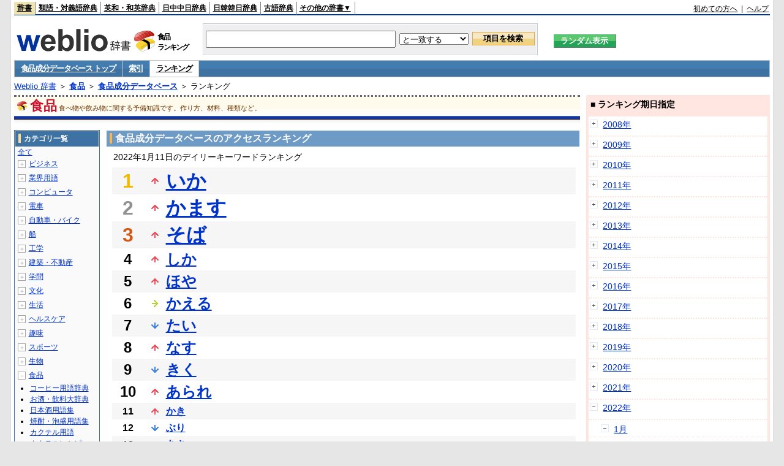

--- FILE ---
content_type: text/html;charset=UTF-8
request_url: https://www.weblio.jp/ranking/food/shkli/20220111
body_size: 72727
content:
<!DOCTYPE HTML PUBLIC "-//W3C//DTD HTML 4.01 Transitional//EN">
<html lang="ja">
<head>
    <meta http-equiv="Content-Type" content="text/html; charset=UTF-8">

<script type="text/javascript" src="https://cdn.weblio.jp/e7/script/include/lib/jquery.min-1.4.4.js?tst=2026012109"
        charset="UTF-8"></script>
<script type="text/javascript" src="//ajax.googleapis.com/ajax/libs/jqueryui/1.8.24/jquery-ui.min.js"
        charset="UTF-8"></script>
<!-- DataLayer -->
<script>
    
    dataLayer = [{
        
        'splitTest': 'A'
    }];
</script>
<!-- /DataLayer -->
<!-- Start Google Tag Manager -->
<script>
    (function(w,d,s,l,i) {
        w[l]=w[l]||[];
        w[l].push({'gtm.start':new Date().getTime(),event:'gtm.js'});
        var f=d.getElementsByTagName(s)[0],j=d.createElement(s),dl=l!='dataLayer'?'&l='+l:'';
        j.async=true;
        j.src='//www.googletagmanager.com/gtm.js?id='+i+dl;
        f.parentNode.insertBefore(j,f);
    })(window,document,'script','dataLayer','GTM-WCM52W');
</script>
<!-- End Google Tag Manager -->
<script type="text/javascript" src="https://cdn.weblio.jp/e7/script/include/speed/google_offer_wall_custom_choice.js?tst=2026012109"></script>

<script type='text/javascript'>
    var googletag = googletag || {};
    googletag.cmd = googletag.cmd || [];
</script>
<script async src="https://securepubads.g.doubleclick.net/tag/js/gpt.js"></script>

<script type="text/javascript">
    googletag.cmd.push(function () {
        
            googletag.defineSlot('/2211331/Weblio_PC_www_Header_728_90', [728, 90], 'div-gpt-ad-1467639451739-0').addService(googletag.pubads());
            googletag.defineSlot('/2211331/Weblio_PC_www_MiddleLeft_300_250', [336, 280], 'div-gpt-ad-1550128476888-0').addService(googletag.pubads());
            googletag.defineSlot('/2211331/Weblio_PC_www_MiddleRight_300_250', [336, 280], 'div-gpt-ad-1550128644785-0').addService(googletag.pubads());
            googletag.defineSlot('/2211331/Weblio_PC_www_RightTop1_300_250', [300, 250], 'div-gpt-ad-1687160182849-0').addService(googletag.pubads());
            googletag.defineSlot('/2211331/Weblio_PC_www_RightTop2_300_250', [300, 250], 'div-gpt-ad-1687160212558-0').addService(googletag.pubads());
            googletag.defineSlot('/2211331/Weblio_PC_www_BottomLeft_336_280', [336, 280], 'div-gpt-ad-1550128731585-0').addService(googletag.pubads());
            googletag.defineSlot('/2211331/Weblio_PC_www_BottomRight_336_280', [336, 280], 'div-gpt-ad-1550128814979-0').addService(googletag.pubads());
        
        googletag.pubads().enableSingleRequest();
        googletag.enableServices();
    });
</script>
<link rel="manifest" href="https://www.weblio.jp/manifest.json"/>
<link rel="icon" sizes="144x144" href="https://cdn.weblio.jp/e7/img/favicon/www.png"/>
<link rel="apple-touch-icon" href="https://cdn.weblio.jp/e7/img/favicon/www/safari/apple-touch-icon.png"/>
<meta name="msapplication-square70x70logo" content="https://cdn.weblio.jp/e7/img/favicon/www/ie/site-tile-70x70.png"/>
<meta name="msapplication-square150x150logo" content="https://cdn.weblio.jp/e7/img/favicon/www/ie/site-tile-150x150.png"/>
<meta name="msapplication-wide310x150logo" content="https://cdn.weblio.jp/e7/img/favicon/www/ie/site-tile-310x150.png"/>
<meta name="msapplication-square310x310logo" content="https://cdn.weblio.jp/e7/img/favicon/www/ie/site-tile-310x310.png"/>

<title>2022年01月11日のランキング - 食品/食品成分データベース</title>
<meta name="description" content="2022年01月11日の食品/食品成分データベースのキーワードランキング。いかが1位、かますが2位、そばが3位">
<meta name="keywords" content="食品/食品成分データベース:いか,かます,そば,しか,ほや">
<meta name="robots" content="noindex">
<link rel="stylesheet" type="text/css" href="https://cdn.weblio.jp/e7/css/www/category.css?tst=2026012109">

<script type="text/javascript" src="https://cdn.weblio.jp/e7/script/word_list.js?tst=2026012109"
        charset="UTF-8"></script>
</head>
<body>
<!-- Start Google Tag Manager (noscript) -->
<noscript>
  <iframe src="//www.googletagmanager.com/ns.html?id=GTM-WCM52W" height="0" width="0" style="display:none;visibility:hidden"></iframe>
</noscript>
<!-- End Google Tag Manager (noscript) -->
<div ID=layout>
    <div ID=base>
        <div ID=head>
<!-- ヘッダバー開始 -->
<div ID=headBar>
    <div ID=headBarL>
        <p class=headBarSel>
    <a href="https://www.weblio.jp/" title="辞典・百科事典の検索サービス - Weblio辞書">辞書</a>
</p>
<p>
    <a href="https://thesaurus.weblio.jp/" title="類語辞典・シソーラス・対義語 - Weblio辞書">類語・対義語辞典</a>
</p>
<p>
    <a href="https://ejje.weblio.jp/" title="英和辞典・和英辞典 - Weblio辞書">英和・和英辞典</a>
</p>
<p>
    <a href="https://cjjc.weblio.jp/" title="中国語辞書 - Weblio日中中日辞典">日中中日辞典</a>
</p>
<p>
    <a href="https://kjjk.weblio.jp/" title="韓国語辞書 - Weblio日韓韓日辞典">日韓韓日辞典</a>
</p>
<p>
    <a href="https://kobun.weblio.jp/" title="古文辞書 - Weblio古語辞典">古語辞典</a>
</p>
<ul 
        ID=NaviNoPulDwn
        onmouseout="showGlobalNaviOtherLinks();"
        onmouseover="showGlobalNaviOtherLinks();">
    <li ID=NaviNoPulDwnLi>その他の辞書▼
        <ul ID=NaviNoPulDwnLiUl>
            <li class=NaviNoPulDwnLiUlLi>
                <a href="https://fjjf.weblio.jp/" title="フランス語辞書 - Weblioフランス語辞典">フランス語辞典</a></li>
            </li>
            <li class=NaviNoPulDwnLiUlLi>
                <a href="https://njjn.weblio.jp/" title="インドネシア語辞書 - Weblioインドネシア語辞典">インドネシア語辞典</a>
            </li>
            <li class=NaviNoPulDwnLiUlLi>
                <a href="https://tjjt.weblio.jp/" title="タイ語辞書 - Weblioタイ語辞典">タイ語辞典</a>
            </li>
            <li class=NaviNoPulDwnLiUlLi>
                <a href="https://vjjv.weblio.jp/" title="ベトナム語辞書 - Weblioベトナム語辞典">ベトナム語辞典</a>
            </li>
            </ul>
    </li>
</ul>
</div>
    <div ID=headBarR>
        <a href="https://help.weblio.jp/www/jpdictionary/j_info" title="初めての方へ">初めての方へ</a>
        
        &nbsp;|&nbsp;
        <a href="https://help.weblio.jp/www" title="ヘルプ">ヘルプ</a>
        </div>
    <b class=clr></b>
</div>


<!-- ヘッダバー終了 -->

<!-- ヘッダ検索ボックス開始 -->
<form action="https://www.weblio.jp/content_find" method="get" name="f">
<table ID=headT>
<tr>
<td ID=headTL>

<table ID=headTLT>
<tr>
<td ID=headTLTL>
<h1><a href="https://www.weblio.jp/" title="辞典・百科事典の検索サービス - Weblio辞書"><img src="https://cdn.weblio.jp/e7/img/logoLM.png" alt="辞典・百科事典の検索サービス - Weblio辞書"></a>
</h1></td>
<td ID=headTLTVC>
<b class=catCatFood>&nbsp;</b>
</td>
<td ID=headTLTR>
<span>食品<br>ランキング</span>
</td>
</tr>
</table>

</td>
<td ID=headTC>

<div ID=headBxMWrp>
<div ID=headBxMCnt>

<table ID=headBxT>
<tr>
<td ID=headBxTL><input maxlength="2048" type="text" name="query" class=formBoxI></td>
<td ID=headBxTC>
<select name="searchType" class=formSelect>
<option value="exact">と一致する</option>
<option value="prefix">で始まる</option>
<option value="contains">を含む</option>
<option value="suffix">で終わる</option>
<option value="text">を解説文に含む</option>
</select>
</td>
<td ID=headBxTR><input type="submit" value="項目を検索" class=formButton>
<span class=inKoWrp><span class=inKoH>&nbsp;</span><span class=inKoB>&nbsp;</span></span>
</td>
</tr>
</table>

</div>
</div>
<!-- 検索ボックス終了 -->

</td>
<td ID=headTR>
<input type="submit" name="random-select" value="ランダム表示" class=formBoxRd>
<span class=inRnWrp>
<span class=inRnCnt>
<span class=inRnH>&nbsp;</span>
<span class=inRnB>&nbsp;</span>
</span>
</span>

</td>
</tr>
</table>
</form>
<!-- ヘッダ検索ボックス終了 -->
</div>

<script type="text/javascript"><!--
$(document).ready(function(){

});

//--></script>
<!-- メニュー開始 -->
<div ID=menu>
<div class=menuOff><a href="https://www.weblio.jp/cat/food/shkli">食品成分データベース トップ</a></div><div class=menuOff><a href="https://www.weblio.jp/category/food/shkli">索引</a></div><div class=menuOn><a href="https://www.weblio.jp/ranking/food/shkli" class=selectedMenu>ランキング</a></div><br class=clr>
</div>
<!-- /メニュー終了 -->
<div ID=menuH>&nbsp;</div>
<div ID=menuB>&nbsp;</div>
<div ID=tpc><a href="https://www.weblio.jp/" title="辞典・百科事典の検索サービス - Weblio辞書">Weblio 辞書</a> ＞ <b><a href="https://www.weblio.jp/cat/food" title="食品">食品</a></b> ＞ <b><a href="https://www.weblio.jp/cat/food/shkli" title="食品成分データベース">食品成分データベース</a></b> ＞ ランキング</div>
        <div ID=catBar>
            <b class=catCbFood>&nbsp;</b>
            <p>食品</p><span>食べ物や飲み物に関する予備知識です。作り方、材料、種類など。</span>
            </div>
        <p ID=catBarH>&nbsp;</p>
        <p ID=catBarB>&nbsp;</p>
        <p ID=catBarL>&nbsp;</p>
        <p ID=catBarP>&nbsp;</p>

        <div ID=wrp>
            <div ID=cnt>

                <!-- メイン開始 -->
                <div ID=main>

                    <div class=mainBoxH>
<h2><i>&nbsp;</i>食品成分データベースのアクセスランキング</h2>
</div>
<div class=mainBoxB>
<p class=mainRankTtl>
&nbsp;2022年1月11日のデイリーキーワードランキング
</p>
<table class=mainRankCC>
<tr class=RankCLBL>
<td class=RankBs><span style="color:#f0ba00;">1</span></td>
<td>
<p class=mainRankU></p>
<a href="https://www.weblio.jp/content/%E3%81%84%E3%81%8B?dictCode=SHKLI&amp;erl=true" title="いか" rel="nofollow">いか</a></td>
</tr>
<tr class=RankCLWL>
<td class=RankBs><span style="color:#929292;">2</span></td>
<td>
<p class=mainRankU></p>
<a href="https://www.weblio.jp/content/%E3%81%8B%E3%81%BE%E3%81%99?dictCode=SHKLI&amp;erl=true" title="かます" rel="nofollow">かます</a></td>
</tr>
<tr class=RankCLBL>
<td class=RankBs><span style="color:#d35816;">3</span></td>
<td>
<p class=mainRankU></p>
<a href="https://www.weblio.jp/content/%E3%81%9D%E3%81%B0?dictCode=SHKLI&amp;erl=true" title="そば" rel="nofollow">そば</a></td>
</tr>
<tr class=RankCLWM>
<td class=RankBs>4</td>
<td>
<p class=mainRankU></p>
<a href="https://www.weblio.jp/content/%E3%81%97%E3%81%8B?dictCode=SHKLI&amp;erl=true" title="しか" rel="nofollow">しか</a></td>
</tr>
<tr class=RankCLBM>
<td class=RankBs>5</td>
<td>
<p class=mainRankU></p>
<a href="https://www.weblio.jp/content/%E3%81%BB%E3%82%84?dictCode=SHKLI&amp;erl=true" title="ほや" rel="nofollow">ほや</a></td>
</tr>
<tr class=RankCLWM>
<td class=RankBs>6</td>
<td>
<p class=mainRankS></p>
<a href="https://www.weblio.jp/content/%E3%81%8B%E3%81%88%E3%82%8B?dictCode=SHKLI&amp;erl=true" title="かえる" rel="nofollow">かえる</a></td>
</tr>
<tr class=RankCLBM>
<td class=RankBs>7</td>
<td>
<p class=mainRankD></p>
<a href="https://www.weblio.jp/content/%E3%81%9F%E3%81%84?dictCode=SHKLI&amp;erl=true" title="たい" rel="nofollow">たい</a></td>
</tr>
<tr class=RankCLWM>
<td class=RankBs>8</td>
<td>
<p class=mainRankU></p>
<a href="https://www.weblio.jp/content/%E3%81%AA%E3%81%99?dictCode=SHKLI&amp;erl=true" title="なす" rel="nofollow">なす</a></td>
</tr>
<tr class=RankCLBM>
<td class=RankBs>9</td>
<td>
<p class=mainRankD></p>
<a href="https://www.weblio.jp/content/%E3%81%8D%E3%81%8F?dictCode=SHKLI&amp;erl=true" title="きく" rel="nofollow">きく</a></td>
</tr>
<tr class=RankCLWM>
<td class=RankBs>10</td>
<td>
<p class=mainRankU></p>
<a href="https://www.weblio.jp/content/%E3%81%82%E3%82%89%E3%82%8C?dictCode=SHKLI&amp;erl=true" title="あられ" rel="nofollow">あられ</a></td>
</tr>
<tr class=RankCLB>
<td class=RankBs>11</td>
<td>
<p class=mainRankU></p>
<a href="https://www.weblio.jp/content/%E3%81%8B%E3%81%8D?dictCode=SHKLI&amp;erl=true" title="かき" rel="nofollow">かき</a></td>
</tr>
<tr class=RankCLW>
<td class=RankBs>12</td>
<td>
<p class=mainRankD></p>
<a href="https://www.weblio.jp/content/%E3%81%B6%E3%82%8A?dictCode=SHKLI&amp;erl=true" title="ぶり" rel="nofollow">ぶり</a></td>
</tr>
<tr class=RankCLB>
<td class=RankBs>13</td>
<td>
<p class=mainRankU></p>
<a href="https://www.weblio.jp/content/%E3%81%82%E3%81%95?dictCode=SHKLI&amp;erl=true" title="あさ" rel="nofollow">あさ</a></td>
</tr>
<tr class=RankCLW>
<td class=RankBs>14</td>
<td>
<p class=mainRankU></p>
<a href="https://www.weblio.jp/content/%E3%81%BB%E3%81%86%E3%81%BC%E3%81%86?dictCode=SHKLI&amp;erl=true" title="ほうぼう" rel="nofollow">ほうぼう</a></td>
</tr>
<tr class=RankCLB>
<td class=RankBs>15</td>
<td>
<p class=mainRankN></p>
<a href="https://www.weblio.jp/content/%E3%81%BE%E3%81%90%E3%82%8D?dictCode=SHKLI&amp;erl=true" title="まぐろ" rel="nofollow">まぐろ</a></td>
</tr>
<tr class=RankCLW>
<td class=RankBs>16</td>
<td>
<p class=mainRankD></p>
<a href="https://www.weblio.jp/content/%E6%B8%85%E9%85%92?dictCode=SHKLI&amp;erl=true" title="清酒" rel="nofollow">清酒</a></td>
</tr>
<tr class=RankCLB>
<td class=RankBs>17</td>
<td>
<p class=mainRankN></p>
<a href="https://www.weblio.jp/content/%E3%81%9C%E3%82%93%E3%81%BE%E3%81%84?dictCode=SHKLI&amp;erl=true" title="ぜんまい" rel="nofollow">ぜんまい</a></td>
</tr>
<tr class=RankCLW>
<td class=RankBs>18</td>
<td>
<p class=mainRankU></p>
<a href="https://www.weblio.jp/content/%E8%92%B8%E7%95%99%E9%85%92?dictCode=SHKLI&amp;erl=true" title="蒸留酒" rel="nofollow">蒸留酒</a></td>
</tr>
<tr class=RankCLB>
<td class=RankBs>19</td>
<td>
<p class=mainRankD></p>
<a href="https://www.weblio.jp/content/%E3%83%91%E3%82%A4?dictCode=SHKLI&amp;erl=true" title="パイ" rel="nofollow">パイ</a></td>
</tr>
<tr class=RankCLW>
<td class=RankBs>20</td>
<td>
<p class=mainRankU></p>
<a href="https://www.weblio.jp/content/%E3%81%8A%E3%81%93%E3%81%9C?dictCode=SHKLI&amp;erl=true" title="おこぜ" rel="nofollow">おこぜ</a></td>
</tr>
<tr class=RankCLB>
<td class=RankBs>21</td>
<td>
<p class=mainRankD></p>
<a href="https://www.weblio.jp/content/%E3%81%A0%E3%81%84%E3%81%A0%E3%81%84?dictCode=SHKLI&amp;erl=true" title="だいだい" rel="nofollow">だいだい</a></td>
</tr>
<tr class=RankCLW>
<td class=RankBs>22</td>
<td>
<p class=mainRankU></p>
<a href="https://www.weblio.jp/content/%E3%81%82%E3%81%BF?dictCode=SHKLI&amp;erl=true" title="あみ" rel="nofollow">あみ</a></td>
</tr>
<tr class=RankCLB>
<td class=RankBs>23</td>
<td>
<p class=mainRankU></p>
<a href="https://www.weblio.jp/content/%E3%81%8D%E3%81%B3?dictCode=SHKLI&amp;erl=true" title="きび" rel="nofollow">きび</a></td>
</tr>
<tr class=RankCLW>
<td class=RankBs>24</td>
<td>
<p class=mainRankD></p>
<a href="https://www.weblio.jp/content/%E3%83%88%E3%83%9E%E3%83%88?dictCode=SHKLI&amp;erl=true" title="トマト" rel="nofollow">トマト</a></td>
</tr>
<tr class=RankCLB>
<td class=RankBs>25</td>
<td>
<p class=mainRankU></p>
<a href="https://www.weblio.jp/content/%E3%81%BE%E3%81%A4?dictCode=SHKLI&amp;erl=true" title="まつ" rel="nofollow">まつ</a></td>
</tr>
<tr class=RankCLW>
<td class=RankBs>26</td>
<td>
<p class=mainRankU></p>
<a href="https://www.weblio.jp/content/%E7%94%B0%E4%BD%9C%E3%82%8A?dictCode=SHKLI&amp;erl=true" title="田作り" rel="nofollow">田作り</a></td>
</tr>
<tr class=RankCLB>
<td class=RankBs>27</td>
<td>
<p class=mainRankU></p>
<a href="https://www.weblio.jp/content/%E3%82%A2%E3%82%A4%E3%83%BB%E3%82%B9%E3%82%AF%E3%83%AA%E3%83%BC%E3%83%A0?dictCode=SHKLI&amp;erl=true" title="アイ・スクリーム" rel="nofollow">アイ・スクリーム</a></td>
</tr>
<tr class=RankCLW>
<td class=RankBs>28</td>
<td>
<p class=mainRankN></p>
<a href="https://www.weblio.jp/content/%E3%83%88%E3%83%AC%E3%83%93%E3%82%B9?dictCode=SHKLI&amp;erl=true" title="トレビス" rel="nofollow">トレビス</a></td>
</tr>
<tr class=RankCLB>
<td class=RankBs>29</td>
<td>
<p class=mainRankU></p>
<a href="https://www.weblio.jp/content/%E3%82%86%E3%81%9A?dictCode=SHKLI&amp;erl=true" title="ゆず" rel="nofollow">ゆず</a></td>
</tr>
<tr class=RankCLW>
<td class=RankBs>30</td>
<td>
<p class=mainRankD></p>
<a href="https://www.weblio.jp/content/%E3%81%BE%E3%81%A0%E3%82%89?dictCode=SHKLI&amp;erl=true" title="まだら" rel="nofollow">まだら</a></td>
</tr>
<tr class=RankCLB>
<td class=RankBs>31</td>
<td>
<p class=mainRankU></p>
<a href="https://www.weblio.jp/content/%E7%9A%AE?dictCode=SHKLI&amp;erl=true" title="皮" rel="nofollow">皮</a></td>
</tr>
<tr class=RankCLW>
<td class=RankBs>32</td>
<td>
<p class=mainRankN></p>
<a href="https://www.weblio.jp/content/%E6%A2%85%E9%85%92?dictCode=SHKLI&amp;erl=true" title="梅酒" rel="nofollow">梅酒</a></td>
</tr>
<tr class=RankCLB>
<td class=RankBs>33</td>
<td>
<p class=mainRankU></p>
<a href="https://www.weblio.jp/content/Ginkgo+biloba?dictCode=SHKLI&amp;erl=true" title="Ginkgo biloba" rel="nofollow">Ginkgo biloba</a></td>
</tr>
<tr class=RankCLW>
<td class=RankBs>34</td>
<td>
<p class=mainRankD></p>
<a href="https://www.weblio.jp/content/%E3%81%9F%E3%82%89?dictCode=SHKLI&amp;erl=true" title="たら" rel="nofollow">たら</a></td>
</tr>
<tr class=RankCLB>
<td class=RankBs>35</td>
<td>
<p class=mainRankU></p>
<a href="https://www.weblio.jp/content/%E3%81%AF%E3%81%99?dictCode=SHKLI&amp;erl=true" title="はす" rel="nofollow">はす</a></td>
</tr>
<tr class=RankCLW>
<td class=RankBs>36</td>
<td>
<p class=mainRankU></p>
<a href="https://www.weblio.jp/content/%E3%81%97%E3%82%87%E3%81%86%E3%81%A1%E3%82%85%E3%81%86?dictCode=SHKLI&amp;erl=true" title="しょうちゅう" rel="nofollow">しょうちゅう</a></td>
</tr>
<tr class=RankCLB>
<td class=RankBs>37</td>
<td>
<p class=mainRankN></p>
<a href="https://www.weblio.jp/content/%E3%81%93%E3%81%AE%E3%82%8F%E3%81%9F?dictCode=SHKLI&amp;erl=true" title="このわた" rel="nofollow">このわた</a></td>
</tr>
<tr class=RankCLW>
<td class=RankBs>38</td>
<td>
<p class=mainRankU></p>
<a href="https://www.weblio.jp/content/%E3%82%A2%E3%83%BC%E3%83%A2%E3%83%B3%E3%83%89?dictCode=SHKLI&amp;erl=true" title="アーモンド" rel="nofollow">アーモンド</a></td>
</tr>
<tr class=RankCLB>
<td class=RankBs>39</td>
<td>
<p class=mainRankU></p>
<a href="https://www.weblio.jp/content/%E3%81%86%E3%81%95%E3%81%8E?dictCode=SHKLI&amp;erl=true" title="うさぎ" rel="nofollow">うさぎ</a></td>
</tr>
<tr class=RankCLW>
<td class=RankBs>40</td>
<td>
<p class=mainRankD></p>
<a href="https://www.weblio.jp/content/%E8%8C%B6?dictCode=SHKLI&amp;erl=true" title="茶" rel="nofollow">茶</a></td>
</tr>
<tr class=RankCLB>
<td class=RankBs>41</td>
<td>
<p class=mainRankU></p>
<a href="https://www.weblio.jp/content/%E3%81%AA%E3%81%97?dictCode=SHKLI&amp;erl=true" title="なし" rel="nofollow">なし</a></td>
</tr>
<tr class=RankCLW>
<td class=RankBs>42</td>
<td>
<p class=mainRankU></p>
<a href="https://www.weblio.jp/content/%E3%82%82%E3%82%82?dictCode=SHKLI&amp;erl=true" title="もも" rel="nofollow">もも</a></td>
</tr>
<tr class=RankCLB>
<td class=RankBs>43</td>
<td>
<p class=mainRankN></p>
<a href="https://www.weblio.jp/content/%E3%82%AD%E3%83%A3%E3%83%99%E3%83%84?dictCode=SHKLI&amp;erl=true" title="キャベツ" rel="nofollow">キャベツ</a></td>
</tr>
<tr class=RankCLW>
<td class=RankBs>44</td>
<td>
<p class=mainRankU></p>
<a href="https://www.weblio.jp/content/%E3%81%88%E3%81%B3?dictCode=SHKLI&amp;erl=true" title="えび" rel="nofollow">えび</a></td>
</tr>
<tr class=RankCLB>
<td class=RankBs>45</td>
<td>
<p class=mainRankU></p>
<a href="https://www.weblio.jp/content/%E9%86%B8%E9%80%A0%E9%85%92?dictCode=SHKLI&amp;erl=true" title="醸造酒" rel="nofollow">醸造酒</a></td>
</tr>
<tr class=RankCLW>
<td class=RankBs>46</td>
<td>
<p class=mainRankN></p>
<a href="https://www.weblio.jp/content/%E3%82%AF%E3%83%AA%E3%83%BC%E3%83%A0?dictCode=SHKLI&amp;erl=true" title="クリーム" rel="nofollow">クリーム</a></td>
</tr>
<tr class=RankCLB>
<td class=RankBs>47</td>
<td>
<p class=mainRankD></p>
<a href="https://www.weblio.jp/content/%E3%81%82%E3%81%91%E3%81%B3?dictCode=SHKLI&amp;erl=true" title="あけび" rel="nofollow">あけび</a></td>
</tr>
<tr class=RankCLW>
<td class=RankBs>48</td>
<td>
<p class=mainRankU></p>
<a href="https://www.weblio.jp/content/%E3%81%82%E3%82%86?dictCode=SHKLI&amp;erl=true" title="あゆ" rel="nofollow">あゆ</a></td>
</tr>
<tr class=RankCLB>
<td class=RankBs>49</td>
<td>
<p class=mainRankN></p>
<a href="https://www.weblio.jp/content/%E9%A3%9F%E5%A1%A9?dictCode=SHKLI&amp;erl=true" title="食塩" rel="nofollow">食塩</a></td>
</tr>
<tr class=RankCLW>
<td class=RankBs>50</td>
<td>
<p class=mainRankU></p>
<a href="https://www.weblio.jp/content/%E3%81%9B%E3%82%8A?dictCode=SHKLI&amp;erl=true" title="せり" rel="nofollow">せり</a></td>
</tr>
</table>
<br><div class=mainBoxBCtr><p class=mainRankTtl>
<a href="https://www.weblio.jp/ranking/food/shkli/20220110">前の日を検索</a>
 | 2022/01/11
 | <a href="https://www.weblio.jp/ranking/food/shkli/20220112">次の日を検索</a>
</p></div>
<br>
<div style="text-align:right;">
2026年1月22日 01時24分更新(随時更新中)
</div>
</div>
</div>
            </div>
            <!-- メイン終了 -->

            <!-- ツリー開始 -->
            <div ID=tree>
                <div class=trBx>
<div class=trBxH>
<i>&nbsp;</i><h2>カテゴリ一覧</h2>
</div>
<div class=trBxM>
<a href="https://www.weblio.jp/ranking/20220111" title="全て" class=trBxMAll>全て</a>
<div class=trBxMCbx>
<p class=trBxMLi><span class=pl onclick="return catRNewNav(this, 0);" id=catIcon0>＋</span>
<a href="https://www.weblio.jp/ranking/business/20220111" title="ビジネス">ビジネス</a>
</p>
<div id=treeBoxCat0 style="position:absolute; top:-140px; left:-140px; visibility:hidden; width:133px;">
<b><a href="https://www.weblio.jp/ranking/business/sngjy/20220111" title="新語時事用語辞典">新語時事用語辞典</a></b><b><a href="https://www.weblio.jp/ranking/business/jjabc/20220111" title="時事用語のABC">時事用語のABC</a></b><b><a href="https://www.weblio.jp/ranking/business/maygs/20220111" title="M＆A用語集">M＆A用語集</a></b><b><a href="https://www.weblio.jp/ranking/business/mgmys/20220111" title="マネジメント用語集">マネジメント用語集</a></b><b><a href="https://www.weblio.jp/ranking/business/mktyg/20220111" title="マーケティング用語">マーケティング用語</a></b><b><a href="https://www.weblio.jp/ranking/business/dbmyg/20220111" title="DBM用語辞典">DBM用語辞典</a></b><b><a href="https://www.weblio.jp/ranking/business/rytyg/20220111" title="流通用語辞典">流通用語辞典</a></b><b><a href="https://www.weblio.jp/ranking/business/kaike/20220111" title="会計用語辞典">会計用語辞典</a></b><b><a href="https://www.weblio.jp/ranking/business/kkkys/20220111" title="会計監査関連用語集">会計監査関連用語集</a></b><b><a href="https://www.weblio.jp/ranking/business/gkkws/20220111" title="外国為替用語集">外国為替用語集</a></b><b><a href="https://www.weblio.jp/ranking/business/dowsh/20220111" title="証券用語集">証券用語集</a></b><b><a href="https://www.weblio.jp/ranking/business/dowcp/20220111" title="米国企業情報">米国企業情報</a></b><b><a href="https://www.weblio.jp/ranking/business/cntkj/20220111" title="ZDNet Japan 企業情報">ZDNet Japan 企業情報</a></b><b><a href="https://www.weblio.jp/ranking/business/npohd/20220111" title="全国NPO法人情報検索">全国NPO法人情報検索</a></b><b><a href="https://www.weblio.jp/ranking/business/koeki/20220111" title="公益法人データベース">公益法人データベース</a></b><b><a href="https://www.weblio.jp/ranking/business/khkyg/20220111" title="公益法人用語集">公益法人用語集</a></b><b><a href="https://www.weblio.jp/ranking/business/kkrkg/20220111" title="国際関係用語">国際関係用語</a></b><b><a href="https://www.weblio.jp/ranking/business/gsfkg/20220111" title="軍縮不拡散外交用語集">軍縮不拡散外交用語集</a></b><b><a href="https://www.weblio.jp/ranking/business/zkkys/20220111" title="税関関係用語集">税関関係用語集</a></b><b><a href="https://www.weblio.jp/ranking/business/tshsh/20220111" title="投資信託用語集">投資信託用語集</a></b><b><a href="https://www.weblio.jp/ranking/business/shskm/20220111" title="商品先物取引用語集">商品先物取引用語集</a></b><b><a href="https://www.weblio.jp/ranking/business/tkkyy/20220111" title="特許用語集">特許用語集</a></b><b><a href="https://www.weblio.jp/ranking/business/hrkyj/20220111" title="法律関連用語集">法律関連用語集</a></b><b><a href="https://www.weblio.jp/ranking/business/ctkzs/20220111" title="知的財産用語辞典">知的財産用語辞典</a></b><b><a href="https://www.weblio.jp/ranking/business/cbely/20220111" title="サイバー法用語集">サイバー法用語集</a></b><b><a href="https://www.weblio.jp/ranking/business/cskry/20220111" title="著作権関連用語">著作権関連用語</a></b><b><a href="https://www.weblio.jp/ranking/business/jkkyg/20220111" title="人権啓発用語辞典">人権啓発用語辞典</a></b><b><a href="https://www.weblio.jp/ranking/business/nhsgb/20220111" title="日本標準産業分類">日本標準産業分類</a></b><b><a href="https://www.weblio.jp/ranking/business/nhskb/20220111" title="日本標準職業分類">日本標準職業分類</a></b><b><a href="https://www.weblio.jp/ranking/business/fjshi/20220111" title="資格大辞典">資格大辞典</a></b><b><a href="https://www.weblio.jp/ranking/business/shkgz/20220111" title="職業図鑑">職業図鑑</a></b><b><a href="https://www.weblio.jp/ranking/business/jnjrm/20220111" title="人事労務用語辞典">人事労務用語辞典</a></b><b><a href="https://www.weblio.jp/ranking/business/jnzmy/20220111" title="人材マネジメント用語">人材マネジメント用語</a></b><b><a href="https://www.weblio.jp/ranking/business/rdtyk/20220111" title="労働統計用語解説">労働統計用語解説</a></b><b><a href="https://www.weblio.jp/ranking/business/tnshk/20220111" title="転職用語辞典">転職用語辞典</a></b><b><a href="https://www.weblio.jp/ranking/business/jdhky/20220111" title="自動車保険用語集">自動車保険用語集</a></b><b><a href="https://www.weblio.jp/ranking/business/sehok/20220111" title="生命保険用語集">生命保険用語集</a></b><b><a href="https://www.weblio.jp/ranking/business/krdnk/20220111" title="年金用語集">年金用語集</a></b><b><a href="https://www.weblio.jp/ranking/business/kkkzk/20220111" title="国民経済計算用語集">国民経済計算用語集</a></b><b><a href="https://ejje.weblio.jp/ranking/business/gkkry/20220111" title="外交関連用語集">外交関連用語集</a></b><b><a href="https://ejje.weblio.jp/ranking/business/ekzyj/20220111" title="英和経済用語辞典">英和経済用語辞典</a></b><b><a href="https://ejje.weblio.jp/ranking/business/kznhg/20220111" title="経済のにほんご">経済のにほんご</a></b><b><a href="https://ejje.weblio.jp/ranking/business/ifezs/20220111" title="英文財務諸表用語集">英文財務諸表用語集</a></b><b><a href="https://ejje.weblio.jp/ranking/business/jjrmw/20220111" title="人事労務和英辞典">人事労務和英辞典</a></b><b><a href="https://ejje.weblio.jp/ranking/business/esmhy/20220111" title="英和生命保険用語辞典">英和生命保険用語辞典</a></b><b><a href="https://ejje.weblio.jp/ranking/business/esskb/20220111" title="英和商品・サービス国際分類名">英和商品・サービス国際分類名</a></b><b><a href="https://ejje.weblio.jp/ranking/business/wnhsb/20220111" title="和英日本標準商品分類">和英日本標準商品分類</a></b>
</div>
<p class=trBxMLi><span class=pl onclick="return catRNewNav(this, 1);" id=catIcon1>＋</span>
<a href="https://www.weblio.jp/ranking/occupation/20220111" title="業界用語">業界用語</a>
</p>
<div id=treeBoxCat1 style="position:absolute; top:-140px; left:-140px; visibility:hidden; width:133px;">
<b><a href="https://www.weblio.jp/ranking/occupation/sgkkk/20220111" title="産業・環境キーワード">産業・環境キーワード</a></b><b><a href="https://www.weblio.jp/ranking/occupation/isoyg/20220111" title="ISO用語辞典">ISO用語辞典</a></b><b><a href="https://www.weblio.jp/ranking/occupation/faygj/20220111" title="FA用語辞典">FA用語辞典</a></b><b><a href="https://www.weblio.jp/ranking/occupation/lscys/20220111" title="ロジスティクス用語集">ロジスティクス用語集</a></b><b><a href="https://www.weblio.jp/ranking/occupation/inskk/20220111" title="印刷関係用語集">印刷関係用語集</a></b><b><a href="https://www.weblio.jp/ranking/occupation/frhny/20220111" title="古本用語集">古本用語集</a></b><b><a href="https://www.weblio.jp/ranking/occupation/kkygj/20220111" title="広告用語辞典">広告用語辞典</a></b><b><a href="https://www.weblio.jp/ranking/occupation/shich/20220111" title="視聴率関連用語">視聴率関連用語</a></b><b><a href="https://www.weblio.jp/ranking/occupation/clcys/20220111" title="コールセンター用語集">コールセンター用語集</a></b><b><a href="https://www.weblio.jp/ranking/occupation/vdoyg/20220111" title="ビデオ用語集">ビデオ用語集</a></b><b><a href="https://www.weblio.jp/ranking/occupation/taxis/20220111" title="タクシー業界用語辞典">タクシー業界用語辞典</a></b><b><a href="https://www.weblio.jp/ranking/occupation/rakno/20220111" title="酪農用語解説">酪農用語解説</a></b><b><a href="https://www.weblio.jp/ranking/occupation/ngkry/20220111" title="農業関連用語">農業関連用語</a></b><b><a href="https://www.weblio.jp/ranking/occupation/rgkry/20220111" title="林業関連用語">林業関連用語</a></b><b><a href="https://www.weblio.jp/ranking/occupation/ssndh/20220111" title="水産大百科">水産大百科</a></b><b><a href="https://www.weblio.jp/ranking/occupation/nrnss/20220111" title="農林水産関係用語集">農林水産関係用語集</a></b><b><a href="https://www.weblio.jp/ranking/occupation/nkgns/20220111" title="農機具の種類">農機具の種類</a></b><b><a href="https://www.weblio.jp/ranking/occupation/knkyy/20220111" title="環境用語集">環境用語集</a></b><b><a href="https://www.weblio.jp/ranking/occupation/kkayg/20220111" title="環境アセスメント用語">環境アセスメント用語</a></b><b><a href="https://www.weblio.jp/ranking/occupation/mzshr/20220111" title="水処理関連用語集">水処理関連用語集</a></b><b><a href="https://www.weblio.jp/ranking/occupation/jmayh/20220111" title="気象庁 予報用語">気象庁 予報用語</a></b><b><a href="https://www.weblio.jp/ranking/occupation/kykhk/20220111" title="海洋基本計画用語集">海洋基本計画用語集</a></b><b><a href="https://ejje.weblio.jp/ranking/occupation/kstye/20220111" title="警察用語英訳一覧">警察用語英訳一覧</a></b><b><a href="https://ejje.weblio.jp/ranking/occupation/wbrkg/20220111" title="和英防衛略語集">和英防衛略語集</a></b><b><a href="https://ejje.weblio.jp/ranking/occupation/wmcny/20220111" title="和英マシニング用語集">和英マシニング用語集</a></b><b><a href="https://ejje.weblio.jp/ranking/occupation/eitsk/20220111" title="英和ITS関連用語集">英和ITS関連用語集</a></b><b><a href="https://ejje.weblio.jp/ranking/occupation/skswj/20220111" title="作業環境測定和英辞典">作業環境測定和英辞典</a></b><b><a href="https://ejje.weblio.jp/ranking/occupation/rmsjy/20220111" title="ラムサール条約用語和英対訳集">ラムサール条約用語和英対訳集</a></b>
</div>
<p class=trBxMLi><span class=pl onclick="return catRNewNav(this, 2);" id=catIcon2>＋</span>
<a href="https://www.weblio.jp/ranking/computer/20220111" title="コンピュータ">コンピュータ</a>
</p>
<div id=treeBoxCat2 style="position:absolute; top:-140px; left:-140px; visibility:hidden; width:133px;">
<b><a href="https://www.weblio.jp/ranking/computer/ktdcm/20220111" title="携帯電話(docomo)">携帯電話(docomo)</a></b><b><a href="https://www.weblio.jp/ranking/computer/ktsbm/20220111" title="携帯電話(SoftBank)">携帯電話(SoftBank)</a></b><b><a href="https://www.weblio.jp/ranking/computer/ktiau/20220111" title="携帯電話(au)">携帯電話(au)</a></b><b><a href="https://www.weblio.jp/ranking/computer/ktiem/20220111" title="携帯電話(イー・モバイル)">携帯電話(イー・モバイル)</a></b><b><a href="https://www.weblio.jp/ranking/computer/ktwlc/20220111" title="携帯電話(WILLCOM)">携帯電話(WILLCOM)</a></b><b><a href="https://www.weblio.jp/ranking/computer/csodc/20220111" title="デジタルカメラ(CASIO)">デジタルカメラ(CASIO)</a></b><b><a href="https://www.weblio.jp/ranking/computer/necch/20220111" title="NECパソコン博物館">NECパソコン博物館</a></b><b><a href="https://www.weblio.jp/ranking/computer/fjtrs/20220111" title="富士通歴代製品">富士通歴代製品</a></b><b><a href="https://www.weblio.jp/ranking/computer/barco/20220111" title="バーコード用語事典">バーコード用語事典</a></b><b><a href="https://www.weblio.jp/ranking/computer/prolg/20220111" title="Prolog用語辞典">Prolog用語辞典</a></b><b><a href="https://www.weblio.jp/ranking/computer/dnpsr/20220111" title="電波の種類">電波の種類</a></b><b><a href="https://www.weblio.jp/ranking/computer/dprss/20220111" title="電波利用システムの種類">電波利用システムの種類</a></b><b><a href="https://www.weblio.jp/ranking/computer/hkdnd/20220111" title="光・電子デバイス用語集">光・電子デバイス用語集</a></b><b><a href="https://www.weblio.jp/ranking/computer/ntwky/20220111" title="ネットワーク用語集">ネットワーク用語集</a></b><b><a href="https://www.weblio.jp/ranking/computer/pgnsr/20220111" title="プラグ・端子の種類">プラグ・端子の種類</a></b><b><a href="https://www.weblio.jp/ranking/computer/srund/20220111" title="サラウンド用語辞典">サラウンド用語辞典</a></b><b><a href="https://www.weblio.jp/ranking/computer/direy/20220111" title="デジタルレコーディング用語集">デジタルレコーディング用語集</a></b><b><a href="https://www.weblio.jp/ranking/computer/avkky/20220111" title="AV機器関連用語辞典">AV機器関連用語辞典</a></b><b><a href="https://www.weblio.jp/ranking/computer/gzgjt/20220111" title="画像技術用語集">画像技術用語集</a></b><b><a href="https://www.weblio.jp/ranking/computer/jhscy/20220111" title="情報セキュリティ用語集">情報セキュリティ用語集</a></b><b><a href="https://www.weblio.jp/ranking/computer/opsyg/20220111" title="OSS用語集">OSS用語集</a></b><b><a href="https://www.weblio.jp/ranking/computer/msdnf/20220111" title=".NET Framework用語集">.NET Framework用語集</a></b><b><a href="https://www.weblio.jp/ranking/computer/phpyg/20220111" title="PHP用語集">PHP用語集</a></b><b><a href="https://www.weblio.jp/ranking/computer/binit/20220111" title="IT用語辞典バイナリ">IT用語辞典バイナリ</a></b><b><a href="https://www.weblio.jp/ranking/computer/binex/20220111" title="拡張子辞典">拡張子辞典</a></b><b><a href="https://www.weblio.jp/ranking/computer/efref/20220111" title="Excel関数リファレンス">Excel関数リファレンス</a></b><b><a href="https://www.weblio.jp/ranking/computer/htmlr/20220111" title="HTML4.01 リファレンス">HTML4.01 リファレンス</a></b><b><a href="https://www.weblio.jp/ranking/computer/phpkr/20220111" title="PHP関数リファレンス">PHP関数リファレンス</a></b><b><a href="https://www.weblio.jp/ranking/computer/msdnc/20220111" title=".NET Framework クラス ライブラリ リファレンス">.NET Framework クラス ライブラリ リファレンス</a></b><b><a href="https://ejje.weblio.jp/ranking/computer/dnkds/20220111" title="電気・電子用語集">電気・電子用語集</a></b><b><a href="https://ejje.weblio.jp/ranking/computer/mcrsy/20220111" title="マイクロソフト用語集">マイクロソフト用語集</a></b><b><a href="https://ejje.weblio.jp/ranking/computer/cmpyg/20220111" title="コンピューター用語辞典">コンピューター用語辞典</a></b>
</div>
<p class=trBxMLi><span class=pl onclick="return catRNewNav(this, 3);" id=catIcon3>＋</span>
<a href="https://www.weblio.jp/ranking/train/20220111" title="電車">電車</a>
</p>
<div id=treeBoxCat3 style="position:absolute; top:-140px; left:-140px; visibility:hidden; width:133px;">
<b><a href="https://www.weblio.jp/ranking/train/sibtd/20220111" title="西武鉄道">西武鉄道</a></b><b><a href="https://www.weblio.jp/ranking/train/kkszn/20220111" title="京浜急行">京浜急行</a></b><b><a href="https://www.weblio.jp/ranking/train/keiod/20220111" title="京王電鉄">京王電鉄</a></b><b><a href="https://www.weblio.jp/ranking/train/odkdt/20220111" title="小田急">小田急</a></b><b><a href="https://www.weblio.jp/ranking/train/sgmtd/20220111" title="相模鉄道">相模鉄道</a></b><b><a href="https://www.weblio.jp/ranking/train/hnsds/20220111" title="阪神電車">阪神電車</a></b><b><a href="https://www.weblio.jp/ranking/train/nnkdt/20220111" title="南海電鉄">南海電鉄</a></b><b><a href="https://www.weblio.jp/ranking/train/nnttd/20220111" title="西日本鉄道">西日本鉄道</a></b><b><a href="https://www.weblio.jp/ranking/train/twdkd/20220111" title="とうてつ">とうてつ</a></b><b><a href="https://www.weblio.jp/ranking/train/kttsd/20220111" title="関東鉄道">関東鉄道</a></b><b><a href="https://www.weblio.jp/ranking/train/azttu/20220111" title="会津鉄道">会津鉄道</a></b><b><a href="https://www.weblio.jp/ranking/train/aknjk/20220111" title="秋田内陸縦貫鉄道">秋田内陸縦貫鉄道</a></b><b><a href="https://www.weblio.jp/ranking/train/mokat/20220111" title="真岡鐵道">真岡鐵道</a></b><b><a href="https://www.weblio.jp/ranking/train/sksdt/20220111" title="新京成電鉄">新京成電鉄</a></b><b><a href="https://www.weblio.jp/ranking/train/yrkmm/20220111" title="ゆりかもめ">ゆりかもめ</a></b><b><a href="https://www.weblio.jp/ranking/train/hkntt/20220111" title="箱根登山鉄道">箱根登山鉄道</a></b><b><a href="https://www.weblio.jp/ranking/train/izhkn/20220111" title="いずはこね">いずはこね</a></b><b><a href="https://www.weblio.jp/ranking/train/edszn/20220111" title="江ノ電">江ノ電</a></b><b><a href="https://www.weblio.jp/ranking/train/shnmr/20220111" title="湘南モノレール">湘南モノレール</a></b><b><a href="https://www.weblio.jp/ranking/train/esttd/20220111" title="遠州鉄道">遠州鉄道</a></b><b><a href="https://www.weblio.jp/ranking/train/gaknn/20220111" title="岳南鉄道">岳南鉄道</a></b><b><a href="https://www.weblio.jp/ranking/train/izukk/20220111" title="伊豆急行">伊豆急行</a></b><b><a href="https://www.weblio.jp/ranking/train/trhnt/20220111" title="天竜浜名湖鉄道">天竜浜名湖鉄道</a></b><b><a href="https://www.weblio.jp/ranking/train/snntd/20220111" title="しなの鉄道">しなの鉄道</a></b><b><a href="https://www.weblio.jp/ranking/train/ackjt/20220111" title="愛知環状鉄道">愛知環状鉄道</a></b><b><a href="https://www.weblio.jp/ranking/train/isetd/20220111" title="伊勢鉄道">伊勢鉄道</a></b><b><a href="https://www.weblio.jp/ranking/train/omtsd/20220111" title="近江鉄道">近江鉄道</a></b><b><a href="https://www.weblio.jp/ranking/train/ktskk/20220111" title="京都市交通局">京都市交通局</a></b><b><a href="https://www.weblio.jp/ranking/train/ezndt/20220111" title="叡山電鉄">叡山電鉄</a></b><b><a href="https://www.weblio.jp/ranking/train/kkttd/20220111" title="北近畿タンゴ鉄道">北近畿タンゴ鉄道</a></b><b><a href="https://www.weblio.jp/ranking/train/snbkk/20220111" title="泉北高速鉄道">泉北高速鉄道</a></b><b><a href="https://www.weblio.jp/ranking/train/osksk/20220111" title="大阪市交通局">大阪市交通局</a></b><b><a href="https://www.weblio.jp/ranking/train/kbskz/20220111" title="神戸市交通局">神戸市交通局</a></b><b><a href="https://www.weblio.jp/ranking/train/kobes/20220111" title="神戸新交通">神戸新交通</a></b><b><a href="https://www.weblio.jp/ranking/train/icbds/20220111" title="一畑電車">一畑電車</a></b><b><a href="https://www.weblio.jp/ranking/train/ibrtd/20220111" title="井原鉄道">井原鉄道</a></b><b><a href="https://www.weblio.jp/ranking/train/kotss/20220111" title="ことでん">ことでん</a></b><b><a href="https://www.weblio.jp/ranking/train/tsktd/20220111" title="土佐くろしお">土佐くろしお</a></b><b><a href="https://www.weblio.jp/ranking/train/fkokk/20220111" title="福岡市交通局">福岡市交通局</a></b><b><a href="https://www.weblio.jp/ranking/train/smbtd/20220111" title="島原鉄道">島原鉄道</a></b>
</div>
<p class=trBxMLi><span class=pl onclick="return catRNewNav(this, 4);" id=catIcon4>＋</span>
<a href="https://www.weblio.jp/ranking/automobile/20220111" title="自動車・バイク">自動車・バイク</a>
</p>
<div id=treeBoxCat4 style="position:absolute; top:-140px; left:-140px; visibility:hidden; width:133px;">
<b><a href="https://www.weblio.jp/ranking/automobile/szkmt/20220111" title="自動車(スズキ)">自動車(スズキ)</a></b><b><a href="https://www.weblio.jp/ranking/automobile/dhtsu/20220111" title="自動車(ダイハツ)">自動車(ダイハツ)</a></b><b><a href="https://www.weblio.jp/ranking/automobile/tytmt/20220111" title="自動車(トヨタ)">自動車(トヨタ)</a></b><b><a href="https://www.weblio.jp/ranking/automobile/hinom/20220111" title="自動車(日野自動車)">自動車(日野自動車)</a></b><b><a href="https://www.weblio.jp/ranking/automobile/hndmr/20220111" title="自動車(ホンダ)">自動車(ホンダ)</a></b><b><a href="https://www.weblio.jp/ranking/automobile/mzdmt/20220111" title="自動車(マツダ)">自動車(マツダ)</a></b><b><a href="https://www.weblio.jp/ranking/automobile/mtsok/20220111" title="自動車(光岡自動車)">自動車(光岡自動車)</a></b><b><a href="https://www.weblio.jp/ranking/automobile/mtsbs/20220111" title="自動車(三菱自動車)">自動車(三菱自動車)</a></b><b><a href="https://www.weblio.jp/ranking/automobile/lxsmt/20220111" title="自動車(レクサス)">自動車(レクサス)</a></b><b><a href="https://www.weblio.jp/ranking/automobile/yesrs/20220111" title="自動車(イエス！)">自動車(イエス！)</a></b><b><a href="https://www.weblio.jp/ranking/automobile/cryle/20220111" title="自動車(クライスラー)">自動車(クライスラー)</a></b><b><a href="https://www.weblio.jp/ranking/automobile/jeepm/20220111" title="自動車(ジープ)">自動車(ジープ)</a></b><b><a href="https://www.weblio.jp/ranking/automobile/jagar/20220111" title="自動車(ジャガー)">自動車(ジャガー)</a></b><b><a href="https://www.weblio.jp/ranking/automobile/dodge/20220111" title="自動車(ダッジ)">自動車(ダッジ)</a></b><b><a href="https://www.weblio.jp/ranking/automobile/dkevt/20220111" title="自動車(ドンカーブート)">自動車(ドンカーブート)</a></b><b><a href="https://www.weblio.jp/ranking/automobile/bmwag/20220111" title="自動車(BMW)">自動車(BMW)</a></b><b><a href="https://www.weblio.jp/ranking/automobile/hyndi/20220111" title="自動車(ヒュンダイ)">自動車(ヒュンダイ)</a></b><b><a href="https://www.weblio.jp/ranking/automobile/frdmr/20220111" title="自動車(フォード)">自動車(フォード)</a></b><b><a href="https://www.weblio.jp/ranking/automobile/vlkwg/20220111" title="自動車(フォルクスワーゲン)">自動車(フォルクスワーゲン)</a></b><b><a href="https://www.weblio.jp/ranking/automobile/volvo/20220111" title="自動車(ボルボ)">自動車(ボルボ)</a></b><b><a href="https://www.weblio.jp/ranking/automobile/lndrv/20220111" title="自動車(ランドローバー)">自動車(ランドローバー)</a></b><b><a href="https://www.weblio.jp/ranking/automobile/lmbgn/20220111" title="自動車(ランボルギーニ)">自動車(ランボルギーニ)</a></b><b><a href="https://www.weblio.jp/ranking/automobile/rnult/20220111" title="自動車(ルノー)">自動車(ルノー)</a></b><b><a href="https://www.weblio.jp/ranking/automobile/busns/20220111" title="バスの種類">バスの種類</a></b><b><a href="https://www.weblio.jp/ranking/automobile/rkjns/20220111" title="霊柩自動車の種類">霊柩自動車の種類</a></b><b><a href="https://www.weblio.jp/ranking/automobile/kwkbd/20220111" title="バイク(カワサキ)">バイク(カワサキ)</a></b><b><a href="https://www.weblio.jp/ranking/automobile/szkdb/20220111" title="バイク(スズキ)">バイク(スズキ)</a></b><b><a href="https://www.weblio.jp/ranking/automobile/hnddb/20220111" title="バイク(ホンダ)">バイク(ホンダ)</a></b><b><a href="https://www.weblio.jp/ranking/automobile/ymhdb/20220111" title="バイク(ヤマハ)">バイク(ヤマハ)</a></b><b><a href="https://www.weblio.jp/ranking/automobile/aprla/20220111" title="バイク(アプリリア)">バイク(アプリリア)</a></b><b><a href="https://www.weblio.jp/ranking/automobile/mvabk/20220111" title="バイク(MVアグスタ)">バイク(MVアグスタ)</a></b><b><a href="https://www.weblio.jp/ranking/automobile/cgbbk/20220111" title="バイク(カジバ)">バイク(カジバ)</a></b><b><a href="https://www.weblio.jp/ranking/automobile/kymco/20220111" title="バイク(キムコ)">バイク(キムコ)</a></b><b><a href="https://www.weblio.jp/ranking/automobile/ktmbd/20220111" title="バイク(KTM)">バイク(KTM)</a></b><b><a href="https://www.weblio.jp/ranking/automobile/dctbd/20220111" title="バイク(ドゥカティ)">バイク(ドゥカティ)</a></b><b><a href="https://www.weblio.jp/ranking/automobile/triph/20220111" title="バイク(トライアンフ)">バイク(トライアンフ)</a></b><b><a href="https://www.weblio.jp/ranking/automobile/hlddb/20220111" title="バイク(ハーレー)">バイク(ハーレー)</a></b><b><a href="https://www.weblio.jp/ranking/automobile/hsqbk/20220111" title="バイク(ハスクバーナ)">バイク(ハスクバーナ)</a></b><b><a href="https://www.weblio.jp/ranking/automobile/bmwbk/20220111" title="バイク(BMW)">バイク(BMW)</a></b><b><a href="https://www.weblio.jp/ranking/automobile/buell/20220111" title="バイク(ビューエル)">バイク(ビューエル)</a></b><b><a href="https://www.weblio.jp/ranking/automobile/hyosm/20220111" title="バイク(ヒョースン)">バイク(ヒョースン)</a></b>
</div>
<p class=trBxMLi><span class=pl onclick="return catRNewNav(this, 5);" id=catIcon5>＋</span>
<a href="https://www.weblio.jp/ranking/ship/20220111" title="船">船</a>
</p>
<div id=treeBoxCat5 style="position:absolute; top:-140px; left:-140px; visibility:hidden; width:133px;">
<b><a href="https://www.weblio.jp/ranking/ship/shosn/20220111" title="商船の種類">商船の種類</a></b><b><a href="https://www.weblio.jp/ranking/ship/nhgks/20220111" title="日本の外航客船">日本の外航客船</a></b><b><a href="https://www.weblio.jp/ranking/ship/snhnk/20220111" title="フェリー(新日本海フェリー)">フェリー(新日本海フェリー)</a></b><b><a href="https://www.weblio.jp/ranking/ship/hankf/20220111" title="フェリー(阪九フェリー)">フェリー(阪九フェリー)</a></b><b><a href="https://www.weblio.jp/ranking/ship/ssmtf/20220111" title="フェリー(商船三井フェリー)">フェリー(商船三井フェリー)</a></b><b><a href="https://www.weblio.jp/ranking/ship/mmntf/20220111" title="フェリー(名門大洋フェリー)">フェリー(名門大洋フェリー)</a></b><b><a href="https://www.weblio.jp/ranking/ship/myzkf/20220111" title="フェリー(宮崎カーフェリー)">フェリー(宮崎カーフェリー)</a></b><b><a href="https://www.weblio.jp/ranking/ship/hgnhf/20220111" title="フェリー(東日本フェリー)">フェリー(東日本フェリー)</a></b><b><a href="https://www.weblio.jp/ranking/ship/srbfr/20220111" title="フェリー(シルバーフェリー)">フェリー(シルバーフェリー)</a></b><b><a href="https://www.weblio.jp/ranking/ship/skfry/20220111" title="フェリー(青函フェリー)">フェリー(青函フェリー)</a></b><b><a href="https://www.weblio.jp/ranking/ship/tkwfr/20220111" title="フェリー(東京湾フェリー)">フェリー(東京湾フェリー)</a></b><b><a href="https://www.weblio.jp/ranking/ship/skisn/20220111" title="フェリー(佐渡汽船)">フェリー(佐渡汽船)</a></b><b><a href="https://www.weblio.jp/ranking/ship/srwfy/20220111" title="フェリー(駿河湾フェリー)">フェリー(駿河湾フェリー)</a></b><b><a href="https://www.weblio.jp/ranking/ship/isfry/20220111" title="フェリー(伊勢湾フェリー)">フェリー(伊勢湾フェリー)</a></b><b><a href="https://www.weblio.jp/ranking/ship/nkifr/20220111" title="フェリー(南海フェリー)">フェリー(南海フェリー)</a></b><b><a href="https://www.weblio.jp/ranking/ship/tacof/20220111" title="フェリー(たこフェリー)">フェリー(たこフェリー)</a></b><b><a href="https://www.weblio.jp/ranking/ship/oranf/20220111" title="フェリー(オレンジフェリー)">フェリー(オレンジフェリー)</a></b><b><a href="https://www.weblio.jp/ranking/ship/skkfr/20220111" title="フェリー(四国フェリー)">フェリー(四国フェリー)</a></b><b><a href="https://www.weblio.jp/ranking/ship/okisf/20220111" title="フェリー(隠岐汽船)">フェリー(隠岐汽船)</a></b><b><a href="https://www.weblio.jp/ranking/ship/fryas/20220111" title="フェリー(有村産業)">フェリー(有村産業)</a></b><b><a href="https://www.weblio.jp/ranking/ship/hknks/20220111" title="船舶(箱根観光船)">船舶(箱根観光船)</a></b><b><a href="https://www.weblio.jp/ranking/ship/smzkn/20220111" title="船舶(清水港内クルーズ)">船舶(清水港内クルーズ)</a></b><b><a href="https://www.weblio.jp/ranking/ship/mtkjk/20220111" title="船舶(名鉄海上観光船)">船舶(名鉄海上観光船)</a></b><b><a href="https://www.weblio.jp/ranking/ship/ipmks/20220111" title="船舶(一本松海運)">船舶(一本松海運)</a></b><b><a href="https://www.weblio.jp/ranking/ship/tizcs/20220111" title="船舶(常石造船カンパニー)">船舶(常石造船カンパニー)</a></b><b><a href="https://www.weblio.jp/ranking/ship/ssmnf/20220111" title="商船三井120年の船">商船三井120年の船</a></b>
</div>
<p class=trBxMLi><span class=pl onclick="return catRNewNav(this, 6);" id=catIcon6>＋</span>
<a href="https://www.weblio.jp/ranking/engineering/20220111" title="工学">工学</a>
</p>
<div id=treeBoxCat6 style="position:absolute; top:-140px; left:-140px; visibility:hidden; width:133px;">
<b><a href="https://www.weblio.jp/ranking/engineering/rkjsh/20220111" title="陸上自衛隊装備品">陸上自衛隊装備品</a></b><b><a href="https://www.weblio.jp/ranking/engineering/kjjsh/20220111" title="海上自衛隊装備品">海上自衛隊装備品</a></b><b><a href="https://www.weblio.jp/ranking/engineering/kkjsh/20220111" title="航空自衛隊装備品">航空自衛隊装備品</a></b><b><a href="https://www.weblio.jp/ranking/engineering/shobo/20220111" title="消防装備">消防装備</a></b><b><a href="https://www.weblio.jp/ranking/engineering/hkkzn/20220111" title="飛行機図鑑">飛行機図鑑</a></b><b><a href="https://www.weblio.jp/ranking/engineering/hknac/20220111" title="飛行機(日本エアコミューター)">飛行機(日本エアコミューター)</a></b><b><a href="https://www.weblio.jp/ranking/engineering/kkgnj/20220111" title="航空軍事用語辞典++">航空軍事用語辞典++</a></b><b><a href="https://www.weblio.jp/ranking/engineering/mntyg/20220111" title="民鉄用語辞典">民鉄用語辞典</a></b><b><a href="https://www.weblio.jp/ranking/engineering/dshar/20220111" title="大車林">大車林</a></b><b><a href="https://www.weblio.jp/ranking/engineering/njsgs/20220111" title="日本の自動車技術240選">日本の自動車技術240選</a></b><b><a href="https://www.weblio.jp/ranking/engineering/ymhby/20220111" title="バイク用語辞典">バイク用語辞典</a></b><b><a href="https://www.weblio.jp/ranking/engineering/sdkys/20220111" title="走査電子顕微鏡用語">走査電子顕微鏡用語</a></b><b><a href="https://www.weblio.jp/ranking/engineering/tkdkb/20220111" title="透過電子顕微鏡基本用語集">透過電子顕微鏡基本用語集</a></b><b><a href="https://www.weblio.jp/ranking/engineering/shazy/20220111" title="製品安全・EMC用語集">製品安全・EMC用語集</a></b><b><a href="https://www.weblio.jp/ranking/engineering/camyg/20220111" title="カム用語集">カム用語集</a></b><b><a href="https://www.weblio.jp/ranking/engineering/itsky/20220111" title="ITS関連用語集">ITS関連用語集</a></b><b><a href="https://www.weblio.jp/ranking/engineering/skyyg/20220111" title="石油/天然ガス用語集">石油/天然ガス用語集</a></b><b><a href="https://www.weblio.jp/ranking/engineering/kskyg/20220111" title="掘削用語集">掘削用語集</a></b><b><a href="https://www.weblio.jp/ranking/engineering/gnshs/20220111" title="原子力放射線用語">原子力放射線用語</a></b><b><a href="https://www.weblio.jp/ranking/engineering/grbky/20220111" title="原子力防災基礎用語集">原子力防災基礎用語集</a></b><b><a href="https://www.weblio.jp/ranking/engineering/gsrsy/20220111" title="原子力政策用語集">原子力政策用語集</a></b><b><a href="https://www.weblio.jp/ranking/engineering/kchyg/20220111" title="実用空調関連用語">実用空調関連用語</a></b><b><a href="https://www.weblio.jp/ranking/engineering/hchyg/20220111" title="氷蓄熱システム用語集">氷蓄熱システム用語集</a></b><b><a href="https://www.weblio.jp/ranking/engineering/chiha/20220111" title="地熱発電用語集">地熱発電用語集</a></b><b><a href="https://www.weblio.jp/ranking/engineering/mgnty/20220111" title="マグネット用語集">マグネット用語集</a></b><b><a href="https://www.weblio.jp/ranking/engineering/ysztk/20220111" title="鉄鋼用語">鉄鋼用語</a></b><b><a href="https://www.weblio.jp/ranking/engineering/tksys/20220111" title="スラグ用語集">スラグ用語集</a></b><b><a href="https://www.weblio.jp/ranking/engineering/knmyg/20220111" title="研磨用語集">研磨用語集</a></b><b><a href="https://www.weblio.jp/ranking/engineering/kkgys/20220111" title="機械加工技術用語集">機械加工技術用語集</a></b><b><a href="https://www.weblio.jp/ranking/engineering/mntey/20220111" title="メンテナンス用語集">メンテナンス用語集</a></b><b><a href="https://www.weblio.jp/ranking/engineering/plsyg/20220111" title="プラスチック処理用語">プラスチック処理用語</a></b><b><a href="https://www.weblio.jp/ranking/engineering/zryyg/20220111" title="材料用語">材料用語</a></b><b><a href="https://www.weblio.jp/ranking/engineering/njygs/20220111" title="ねじ用語集">ねじ用語集</a></b><b><a href="https://www.weblio.jp/ranking/engineering/grsyg/20220111" title="ガラス用語集">ガラス用語集</a></b><b><a href="https://www.weblio.jp/ranking/engineering/shmyg/20220111" title="照明大辞典">照明大辞典</a></b><b><a href="https://www.weblio.jp/ranking/engineering/scchk/20220111" title="接着用語集">接着用語集</a></b><b><a href="https://www.weblio.jp/ranking/engineering/tkiyg/20220111" title="時計用語集">時計用語集</a></b><b><a href="https://www.weblio.jp/ranking/engineering/doroh/20220111" title="道路標識一覧">道路標識一覧</a></b><b><a href="https://www.weblio.jp/ranking/engineering/tnkdg/20220111" title="鍛金の道具一覧">鍛金の道具一覧</a></b><b><a href="https://www.weblio.jp/ranking/engineering/hgmns/20220111" title="歯車の種類">歯車の種類</a></b><b><a href="https://ejje.weblio.jp/ranking/engineering/kggjr/20220111" title="科学技術論文動詞集">科学技術論文動詞集</a></b><b><a href="https://ejje.weblio.jp/ranking/engineering/kkkge/20220111" title="機械工学英和和英辞典">機械工学英和和英辞典</a></b><b><a href="https://ejje.weblio.jp/ranking/engineering/wujty/20220111" title="和英宇宙実験対訳用語集">和英宇宙実験対訳用語集</a></b><b><a href="https://ejje.weblio.jp/ranking/engineering/dnksg/20220111" title="電気制御英語辞典">電気制御英語辞典</a></b>
</div>
<p class=trBxMLi><span class=pl onclick="return catRNewNav(this, 7);" id=catIcon7>＋</span>
<a href="https://www.weblio.jp/ranking/architecture/20220111" title="建築・不動産">建築・不動産</a>
</p>
<div id=treeBoxCat7 style="position:absolute; top:-140px; left:-140px; visibility:hidden; width:133px;">
<b><a href="https://www.weblio.jp/ranking/architecture/jbnkn/20220111" title="地盤関連用語集">地盤関連用語集</a></b><b><a href="https://www.weblio.jp/ranking/architecture/epskn/20220111" title="EPS建材関連用語集">EPS建材関連用語集</a></b><b><a href="https://www.weblio.jp/ranking/architecture/skryg/20220111" title="測量用語辞典">測量用語辞典</a></b><b><a href="https://www.weblio.jp/ranking/architecture/hgnsh/20220111" title="舗装技術の種類">舗装技術の種類</a></b><b><a href="https://www.weblio.jp/ranking/architecture/hskks/20220111" title="舗装関係機械の種類">舗装関係機械の種類</a></b><b><a href="https://www.weblio.jp/ranking/architecture/tcksj/20220111" title="土地区画整理事業用語集">土地区画整理事業用語集</a></b><b><a href="https://www.weblio.jp/ranking/architecture/qqqdb/20220111" title="土木用語辞典">土木用語辞典</a></b><b><a href="https://www.weblio.jp/ranking/architecture/qqqrd/20220111" title="道路用語辞典">道路用語辞典</a></b><b><a href="https://www.weblio.jp/ranking/architecture/qqqss/20220111" title="砕石用語辞典">砕石用語辞典</a></b><b><a href="https://www.weblio.jp/ranking/architecture/qqqsp/20220111" title="産廃リサイクル用語辞典">産廃リサイクル用語辞典</a></b><b><a href="https://www.weblio.jp/ranking/architecture/cmtcr/20220111" title="セメントコンクリート用語">セメントコンクリート用語</a></b><b><a href="https://www.weblio.jp/ranking/architecture/ksnyg/20220111" title="河川用語解説集">河川用語解説集</a></b><b><a href="https://www.weblio.jp/ranking/architecture/damjt/20220111" title="ダム事典">ダム事典</a></b><b><a href="https://www.weblio.jp/ranking/architecture/fdsyg/20220111" title="不動産関連用語">不動産関連用語</a></b><b><a href="https://www.weblio.jp/ranking/architecture/rfmys/20220111" title="リフォーム用語集">リフォーム用語集</a></b><b><a href="https://www.weblio.jp/ranking/architecture/rghyg/20220111" title="ログハウス用語集">ログハウス用語集</a></b><b><a href="https://www.weblio.jp/ranking/architecture/zekgj/20220111" title="造園工具事典">造園工具事典</a></b><b><a href="https://www.weblio.jp/ranking/architecture/zekyj/20220111" title="造園カタカナ用語辞典">造園カタカナ用語辞典</a></b><b><a href="https://www.weblio.jp/ranking/architecture/kkszi/20220111" title="国産材一覧">国産材一覧</a></b><b><a href="https://www.weblio.jp/ranking/architecture/gzicr/20220111" title="外材一覧">外材一覧</a></b>
</div>
<p class=trBxMLi><span class=pl onclick="return catRNewNav(this, 8);" id=catIcon8>＋</span>
<a href="https://www.weblio.jp/ranking/academic/20220111" title="学問">学問</a>
</p>
<div id=treeBoxCat8 style="position:absolute; top:-140px; left:-140px; visibility:hidden; width:133px;">
<b><a href="https://www.weblio.jp/ranking/academic/sgrkj/20220111" title="産学連携キーワード辞典">産学連携キーワード辞典</a></b><b><a href="https://www.weblio.jp/ranking/academic/uyjtn/20220111" title="宇宙用語辞典">宇宙用語辞典</a></b><b><a href="https://www.weblio.jp/ranking/academic/spchk/20220111" title="スペース百科">スペース百科</a></b><b><a href="https://www.weblio.jp/ranking/academic/tmcyg/20220111" title="算数・数学用語集">算数・数学用語集</a></b><b><a href="https://www.weblio.jp/ranking/academic/tkgyg/20220111" title="統計学用語辞典">統計学用語辞典</a></b><b><a href="https://www.weblio.jp/ranking/academic/jktkj/20220111" title="人口統計学辞書">人口統計学辞書</a></b><b><a href="https://www.weblio.jp/ranking/academic/orjtn/20220111" title="OR事典">OR事典</a></b><b><a href="https://www.weblio.jp/ranking/academic/nkbjw/20220111" title="日本化学物質辞書Web">日本化学物質辞書Web</a></b><b><a href="https://www.weblio.jp/ranking/academic/ugoka/20220111" title="動く香りの分子事典">動く香りの分子事典</a></b><b><a href="https://www.weblio.jp/ranking/academic/ugoko/20220111" title="動く高分子事典">動く高分子事典</a></b><b><a href="https://www.weblio.jp/ranking/academic/ugono/20220111" title="動く農薬事典">動く農薬事典</a></b><b><a href="https://www.weblio.jp/ranking/academic/ugoya/20220111" title="動く薬物事典">動く薬物事典</a></b><b><a href="https://www.weblio.jp/ranking/academic/dlpbk/20220111" title="分子構造リファレンス">分子構造リファレンス</a></b><b><a href="https://www.weblio.jp/ranking/academic/chodd/20220111" title="超電導用語解説集">超電導用語解説集</a></b><b><a href="https://www.weblio.jp/ranking/academic/dkkys/20220111" title="電気化学用語集">電気化学用語集</a></b><b><a href="https://www.weblio.jp/ranking/academic/kygys/20220111" title="核融合用語集">核融合用語集</a></b><b><a href="https://www.weblio.jp/ranking/academic/ktkbt/20220111" title="鉱物図鑑">鉱物図鑑</a></b><b><a href="https://www.weblio.jp/ranking/academic/sbtgy/20220111" title="生物学用語辞典">生物学用語辞典</a></b><b><a href="https://www.weblio.jp/ranking/academic/cnbly/20220111" title="時間生物学用語集">時間生物学用語集</a></b><b><a href="https://www.weblio.jp/ranking/academic/bsgys/20220111" title="分子生物学用語集">分子生物学用語集</a></b><b><a href="https://www.weblio.jp/ranking/academic/bitec/20220111" title="バイテク用語集">バイテク用語集</a></b><b><a href="https://www.weblio.jp/ranking/academic/umjtn/20220111" title="海の事典">海の事典</a></b><b><a href="https://www.weblio.jp/ranking/academic/nnkyk/20220111" title="南極辞典">南極辞典</a></b><b><a href="https://www.weblio.jp/ranking/academic/khyyg/20220111" title="海氷分類の用語集">海氷分類の用語集</a></b><b><a href="https://www.weblio.jp/ranking/academic/sstyg/20220111" title="水質用語集">水質用語集</a></b><b><a href="https://www.weblio.jp/ranking/academic/chgth/20220111" title="中国の都市一覧">中国の都市一覧</a></b><b><a href="https://www.weblio.jp/ranking/academic/chzkg/20220111" title="地図記号一覧">地図記号一覧</a></b><b><a href="https://www.weblio.jp/ranking/academic/otrks/20220111" title="大津の歴史事典">大津の歴史事典</a></b><b><a href="https://www.weblio.jp/ranking/academic/hfrks/20220111" title="防府歴史用語辞典">防府歴史用語辞典</a></b><b><a href="https://www.weblio.jp/ranking/academic/ncrsy/20220111" title="日露戦争関連用語集">日露戦争関連用語集</a></b><b><a href="https://www.weblio.jp/ranking/academic/ednyr/20220111" title="近世年代">近世年代</a></b><b><a href="https://www.weblio.jp/ranking/academic/nrkmj/20220111" title="歴史民俗用語辞典">歴史民俗用語辞典</a></b><b><a href="https://www.weblio.jp/ranking/academic/rgkyg/20220111" title="留学用語集">留学用語集</a></b><b><a href="https://www.weblio.jp/ranking/academic/ssygd/20220111" title="世界宗教用語大事典">世界宗教用語大事典</a></b><b><a href="https://ejje.weblio.jp/ranking/academic/hrhdt/20220111" title="法令名翻訳データ">法令名翻訳データ</a></b><b><a href="https://ejje.weblio.jp/ranking/academic/hynht/20220111" title="法令用語日英標準対訳辞書">法令用語日英標準対訳辞書</a></b><b><a href="https://ejje.weblio.jp/ranking/academic/bkkse/20220111" title="部局課名・官職名英訳辞典">部局課名・官職名英訳辞典</a></b><b><a href="https://ejje.weblio.jp/ranking/academic/edknh/20220111" title="英和独禁法用語辞典">英和独禁法用語辞典</a></b><b><a href="https://ejje.weblio.jp/ranking/academic/gkjet/20220111" title="学術用語英和対訳集">学術用語英和対訳集</a></b><b><a href="https://ejje.weblio.jp/ranking/academic/jstkg/20220111" title="JST科学技術用語日英対訳辞書">JST科学技術用語日英対訳辞書</a></b><b><a href="https://ejje.weblio.jp/ranking/academic/egrkj/20220111" title="英語論文検索辞書">英語論文検索辞書</a></b><b><a href="https://ejje.weblio.jp/ranking/academic/ntggy/20220111" title="日英対訳言語学用語集">日英対訳言語学用語集</a></b><b><a href="https://ejje.weblio.jp/ranking/academic/erbtk/20220111" title="英語論文投稿用語集">英語論文投稿用語集</a></b><b><a href="https://ejje.weblio.jp/ranking/academic/wzgky/20220111" title="和英図学用語辞書">和英図学用語辞書</a></b><b><a href="https://ejje.weblio.jp/ranking/academic/egisy/20220111" title="英和GIS用語集">英和GIS用語集</a></b><b><a href="https://ejje.weblio.jp/ranking/academic/ebsiy/20220111" title="英和防災用語集">英和防災用語集</a></b><b><a href="https://ejje.weblio.jp/ranking/academic/itery/20220111" title="ITER（国際熱核融合実験炉）用語対訳辞書">ITER（国際熱核融合実験炉）用語対訳辞書</a></b><b><a href="https://ejje.weblio.jp/ranking/academic/dgpws/20220111" title="脱原発和英小辞典">脱原発和英小辞典</a></b><b><a href="https://ejje.weblio.jp/ranking/academic/wkyky/20220111" title="和英教育用語辞典">和英教育用語辞典</a></b>
</div>
<p class=trBxMLi><span class=pl onclick="return catRNewNav(this, 9);" id=catIcon9>＋</span>
<a href="https://www.weblio.jp/ranking/culture/20220111" title="文化">文化</a>
</p>
<div id=treeBoxCat9 style="position:absolute; top:-140px; left:-140px; visibility:hidden; width:133px;">
<b><a href="https://www.weblio.jp/ranking/culture/skiis/20220111" title="世界遺産">世界遺産</a></b><b><a href="https://www.weblio.jp/ranking/culture/bkzss/20220111" title="文化財選集">文化財選集</a></b><b><a href="https://www.weblio.jp/ranking/culture/ssihm/20220111" title="正倉院宝物">正倉院宝物</a></b><b><a href="https://www.weblio.jp/ranking/culture/jinja/20220111" title="神社データベース">神社データベース</a></b><b><a href="https://www.weblio.jp/ranking/culture/sknmj/20220111" title="世界の文字">世界の文字</a></b><b><a href="https://www.weblio.jp/ranking/culture/bjtyg/20220111" title="美術用語辞典">美術用語辞典</a></b><b><a href="https://www.weblio.jp/ranking/culture/bijus/20220111" title="美術用語集">美術用語集</a></b><b><a href="https://www.weblio.jp/ranking/culture/nhkns/20220111" title="日本の勲章・褒章一覧">日本の勲章・褒章一覧</a></b><b><a href="https://www.weblio.jp/ranking/culture/kkirn/20220111" title="記念貨幣一覧">記念貨幣一覧</a></b><b><a href="https://www.weblio.jp/ranking/culture/skcin/20220111" title="世界の流通コイン">世界の流通コイン</a></b><b><a href="https://www.weblio.jp/ranking/culture/tsgsk/20220111" title="刀装具の世界">刀装具の世界</a></b><b><a href="https://www.weblio.jp/ranking/culture/token/20220111" title="刀剣用語解説集">刀剣用語解説集</a></b><b><a href="https://www.weblio.jp/ranking/culture/sntyg/20220111" title="神道用語">神道用語</a></b><b><a href="https://www.weblio.jp/ranking/culture/jnjyg/20220111" title="神社用語集">神社用語集</a></b><b><a href="https://www.weblio.jp/ranking/culture/trins/20220111" title="鳥居の種類">鳥居の種類</a></b><b><a href="https://www.weblio.jp/ranking/culture/bonyg/20220111" title="盆踊り用語辞典">盆踊り用語辞典</a></b><b><a href="https://www.weblio.jp/ranking/culture/rkbyg/20220111" title="琉球舞踊用語集">琉球舞踊用語集</a></b><b><a href="https://www.weblio.jp/ranking/culture/nomen/20220111" title="能面図鑑">能面図鑑</a></b><b><a href="https://www.weblio.jp/ranking/culture/ngkyg/20220111" title="能楽用語集">能楽用語集</a></b><b><a href="https://www.weblio.jp/ranking/culture/sensu/20220111" title="扇子・うちわの種類">扇子・うちわの種類</a></b><b><a href="https://www.weblio.jp/ranking/culture/ningy/20220111" title="人形辞典">人形辞典</a></b><b><a href="https://www.weblio.jp/ranking/culture/obssr/20220111" title="帯締めの種類">帯締めの種類</a></b><b><a href="https://www.weblio.jp/ranking/culture/denko/20220111" title="伝統的工芸品">伝統的工芸品</a></b><b><a href="https://www.weblio.jp/ranking/culture/dtkgh/20220111" title="伝統的工芸品用語集">伝統的工芸品用語集</a></b><b><a href="https://www.weblio.jp/ranking/culture/tskws/20220111" title="全国和紙産地マップ">全国和紙産地マップ</a></b><b><a href="https://www.weblio.jp/ranking/culture/krkei/20220111" title="国立公園一覧">国立公園一覧</a></b><b><a href="https://www.weblio.jp/ranking/culture/ktkei/20220111" title="国定公園一覧">国定公園一覧</a></b><b><a href="https://www.weblio.jp/ranking/culture/nhnkz/20220111" title="日本の火山">日本の火山</a></b><b><a href="https://www.weblio.jp/ranking/culture/nhnkw/20220111" title="日本の川">日本の川</a></b><b><a href="https://www.weblio.jp/ranking/culture/ksyhs/20220111" title="快水浴場百選">快水浴場百選</a></b><b><a href="https://www.weblio.jp/ranking/culture/msihk/20220111" title="日本の名水百選">日本の名水百選</a></b><b><a href="https://www.weblio.jp/ranking/culture/hsmhs/20220111" title="平成の名水百選">平成の名水百選</a></b><b><a href="https://www.weblio.jp/ranking/culture/tndhs/20220111" title="日本の棚田百選">日本の棚田百選</a></b><b><a href="https://www.weblio.jp/ranking/culture/sgmhs/20220111" title="水源の森百選">水源の森百選</a></b><b><a href="https://www.weblio.jp/ranking/culture/ssimk/20220111" title="全国疏水名鑑">全国疏水名鑑</a></b><b><a href="https://www.weblio.jp/ranking/culture/rktss/20220111" title="歴史的砂防施設">歴史的砂防施設</a></b><b><a href="https://www.weblio.jp/ranking/culture/nrtdi/20220111" title="日本の歴史的灯台">日本の歴史的灯台</a></b><b><a href="https://www.weblio.jp/ranking/culture/nhfhs/20220111" title="日本の音風景100選">日本の音風景100選</a></b><b><a href="https://www.weblio.jp/ranking/culture/krfhs/20220111" title="かおり風景100選">かおり風景100選</a></b><b><a href="https://www.weblio.jp/ranking/culture/wankr/20220111" title="和の香り">和の香り</a></b><b><a href="https://www.weblio.jp/ranking/culture/hgksi/20220111" title="邦楽古典作品一覧">邦楽古典作品一覧</a></b><b><a href="https://www.weblio.jp/ranking/culture/ksbdb/20220111" title="国指定文化財等データベース">国指定文化財等データベース</a></b><b><a href="https://www.weblio.jp/ranking/culture/zkksb/20220111" title="全国火葬場データベース">全国火葬場データベース</a></b><b><a href="https://www.weblio.jp/ranking/culture/njjmj/20220111" title="神社名辞典">神社名辞典</a></b><b><a href="https://www.weblio.jp/ranking/culture/njimj/20220111" title="寺院名辞典">寺院名辞典</a></b><b><a href="https://www.weblio.jp/ranking/culture/ntsmj/20220111" title="島嶼名辞典">島嶼名辞典</a></b><b><a href="https://www.weblio.jp/ranking/culture/nksmj/20220111" title="河川・湖沼名辞典">河川・湖沼名辞典</a></b>
</div>
<p class=trBxMLi><span class=pl onclick="return catRNewNav(this, 10);" id=catIcon10>＋</span>
<a href="https://www.weblio.jp/ranking/life/20220111" title="生活">生活</a>
</p>
<div id=treeBoxCat10 style="position:absolute; top:-140px; left:-140px; visibility:hidden; width:133px;">
<b><a href="https://www.weblio.jp/ranking/life/kcnys/20220111" title="キッチン用語集">キッチン用語集</a></b><b><a href="https://www.weblio.jp/ranking/life/kwrjt/20220111" title="三州瓦豆辞典">三州瓦豆辞典</a></b><b><a href="https://www.weblio.jp/ranking/life/ttmjt/20220111" title="畳用語辞典">畳用語辞典</a></b><b><a href="https://www.weblio.jp/ranking/life/msbyg/20220111" title="薪ストーブ用語辞典">薪ストーブ用語辞典</a></b><b><a href="https://www.weblio.jp/ranking/life/neirj/20220111" title="ネイル用語辞典">ネイル用語辞典</a></b><b><a href="https://www.weblio.jp/ranking/life/kknyg/20220111" title="結婚用語集">結婚用語集</a></b><b><a href="https://www.weblio.jp/ranking/life/sskyg/20220111" title="葬式用語">葬式用語</a></b><b><a href="https://www.weblio.jp/ranking/life/gztmn/20220111" title="ご贈答マナー">ご贈答マナー</a></b><b><a href="https://www.weblio.jp/ranking/life/kjjtn/20220111" title="献辞辞典">献辞辞典</a></b><b><a href="https://www.weblio.jp/ranking/life/wpgjn/20220111" title="ラッピング事典">ラッピング事典</a></b><b><a href="https://www.weblio.jp/ranking/life/frskt/20220111" title="風呂敷の包み方">風呂敷の包み方</a></b><b><a href="https://www.weblio.jp/ranking/life/insho/20220111" title="印章事典">印章事典</a></b><b><a href="https://www.weblio.jp/ranking/life/fshyg/20220111" title="アパレル用語集">アパレル用語集</a></b><b><a href="https://www.weblio.jp/ranking/life/boshi/20220111" title="帽子カタログ">帽子カタログ</a></b><b><a href="https://www.weblio.jp/ranking/life/jeayj/20220111" title="ジーンズ用語辞典">ジーンズ用語辞典</a></b><b><a href="https://www.weblio.jp/ranking/life/frugi/20220111" title="古着用語辞典">古着用語辞典</a></b><b><a href="https://www.weblio.jp/ranking/life/hkkns/20220111" title="皮革の種類">皮革の種類</a></b><b><a href="https://www.weblio.jp/ranking/life/stgyg/20220111" title="下着用語辞典">下着用語辞典</a></b><b><a href="https://www.weblio.jp/ranking/life/cptyg/20220111" title="織りじゅうたん用語辞典">織りじゅうたん用語辞典</a></b>
</div>
<p class=trBxMLi><span class=pl onclick="return catRNewNav(this, 11);" id=catIcon11>＋</span>
<a href="https://www.weblio.jp/ranking/healthcare/20220111" title="ヘルスケア">ヘルスケア</a>
</p>
<div id=treeBoxCat11 style="position:absolute; top:-140px; left:-140px; visibility:hidden; width:133px;">
<b><a href="https://www.weblio.jp/ranking/healthcare/hnniy/20220111" title="骨の一般用語">骨の一般用語</a></b><b><a href="https://www.weblio.jp/ranking/healthcare/rkniy/20220111" title="連結・関節系の一般用語">連結・関節系の一般用語</a></b><b><a href="https://www.weblio.jp/ranking/healthcare/ketsu/20220111" title="血液用語辞典">血液用語辞典</a></b><b><a href="https://www.weblio.jp/ranking/healthcare/mnjtn/20220111" title="目の事典">目の事典</a></b><b><a href="https://www.weblio.jp/ranking/healthcare/lskyg/20220111" title="レーシック用語集">レーシック用語集</a></b><b><a href="https://www.weblio.jp/ranking/healthcare/smnyg/20220111" title="睡眠用語辞典">睡眠用語辞典</a></b><b><a href="https://www.weblio.jp/ranking/healthcare/kkkyg/20220111" title="健康関連用語辞典">健康関連用語辞典</a></b><b><a href="https://www.weblio.jp/ranking/healthcare/kygjn/20220111" title="健康用語辞典">健康用語辞典</a></b><b><a href="https://www.weblio.jp/ranking/healthcare/kkykc/20220111" title="健康用語の基礎知識">健康用語の基礎知識</a></b><b><a href="https://www.weblio.jp/ranking/healthcare/krdjh/20220111" title="女性のからだ用語解説">女性のからだ用語解説</a></b><b><a href="https://www.weblio.jp/ranking/healthcare/byosk/20220111" title="美容整形用語集">美容整形用語集</a></b><b><a href="https://www.weblio.jp/ranking/healthcare/spayg/20220111" title="スパ用語集">スパ用語集</a></b><b><a href="https://www.weblio.jp/ranking/healthcare/nkygj/20220111" title="妊娠・子育て用語辞典">妊娠・子育て用語辞典</a></b><b><a href="https://www.weblio.jp/ranking/healthcare/aidsk/20220111" title="エイズ関連用語集">エイズ関連用語集</a></b><b><a href="https://www.weblio.jp/ranking/healthcare/pdqgy/20220111" title="PDQ®がん用語辞書">PDQ®がん用語辞書</a></b><b><a href="https://www.weblio.jp/ranking/healthcare/nyugy/20220111" title="乳がん用語集">乳がん用語集</a></b><b><a href="https://www.weblio.jp/ranking/healthcare/kskhj/20220111" title="筋疾患百科事典">筋疾患百科事典</a></b><b><a href="https://www.weblio.jp/ranking/healthcare/zokiy/20220111" title="臓器移植関連用語集">臓器移植関連用語集</a></b><b><a href="https://www.weblio.jp/ranking/healthcare/sngbk/20220111" title="小児外科の病気">小児外科の病気</a></b><b><a href="https://www.weblio.jp/ranking/healthcare/kshky/20220111" title="国際保健用語集">国際保健用語集</a></b><b><a href="https://www.weblio.jp/ranking/healthcare/kssns/20220111" title="感染症の種類">感染症の種類</a></b><b><a href="https://www.weblio.jp/ranking/healthcare/zensk/20220111" title="ぜん息の用語集">ぜん息の用語集</a></b><b><a href="https://www.weblio.jp/ranking/healthcare/allyg/20220111" title="アレルギー用語集">アレルギー用語集</a></b><b><a href="https://www.weblio.jp/ranking/healthcare/sksyg/20220111" title="生活習慣病用語辞典">生活習慣病用語辞典</a></b><b><a href="https://www.weblio.jp/ranking/healthcare/skazy/20220111" title="食品の安全性に関する用語集">食品の安全性に関する用語集</a></b><b><a href="https://www.weblio.jp/ranking/healthcare/dchkm/20220111" title="大腸肛門科辞典">大腸肛門科辞典</a></b><b><a href="https://www.weblio.jp/ranking/healthcare/ostmy/20220111" title="オストミー用語集">オストミー用語集</a></b><b><a href="https://www.weblio.jp/ranking/healthcare/kktjt/20220111" title="経穴辞典">経穴辞典</a></b><b><a href="https://www.weblio.jp/ranking/healthcare/kaigo/20220111" title="介護用語集">介護用語集</a></b><b><a href="https://www.weblio.jp/ranking/healthcare/shika/20220111" title="歯科用語">歯科用語</a></b><b><a href="https://www.weblio.jp/ranking/healthcare/jdsks/20220111" title="実験動物症状観察用語集">実験動物症状観察用語集</a></b><b><a href="https://www.weblio.jp/ranking/healthcare/skksk/20220111" title="催奇形性所見用語集">催奇形性所見用語集</a></b><b><a href="https://ejje.weblio.jp/ranking/healthcare/pdqge/20220111" title="PDQ®がん用語辞書 英語版">PDQ®がん用語辞書 英語版</a></b><b><a href="https://ejje.weblio.jp/ranking/healthcare/prcry/20220111" title="プライマリ・ケア英和辞典">プライマリ・ケア英和辞典</a></b><b><a href="https://ejje.weblio.jp/ranking/healthcare/eigky/20220111" title="英和医学用語集">英和医学用語集</a></b><b><a href="https://ejje.weblio.jp/ranking/healthcare/ekbys/20220111" title="英和解剖学用語集">英和解剖学用語集</a></b><b><a href="https://ejje.weblio.jp/ranking/healthcare/ebrsk/20220111" title="英和病理所見用語集">英和病理所見用語集</a></b><b><a href="https://ejje.weblio.jp/ranking/healthcare/gnksy/20220111" title="眼科専門用語辞書">眼科専門用語辞書</a></b><b><a href="https://ejje.weblio.jp/ranking/healthcare/eknky/20220111" title="英和環境感染学用語集">英和環境感染学用語集</a></b><b><a href="https://ejje.weblio.jp/ranking/healthcare/esnrh/20220111" title="英和歯内療法用語集">英和歯内療法用語集</a></b><b><a href="https://ejje.weblio.jp/ranking/healthcare/ekscy/20220111" title="英和寄生虫学用語集">英和寄生虫学用語集</a></b><b><a href="https://ejje.weblio.jp/ranking/healthcare/sdsiy/20220111" title="集団災害医学用語">集団災害医学用語</a></b><b><a href="https://ejje.weblio.jp/ranking/healthcare/ejkdb/20220111" title="英和実験動物学用語集">英和実験動物学用語集</a></b><b><a href="https://ejje.weblio.jp/ranking/healthcare/liscj/20220111" title="ライフサイエンス辞書">ライフサイエンス辞書</a></b>
</div>
<p class=trBxMLi><span class=pl onclick="return catRNewNav(this, 12);" id=catIcon12>＋</span>
<a href="https://www.weblio.jp/ranking/hobby/20220111" title="趣味">趣味</a>
</p>
<div id=treeBoxCat12 style="position:absolute; top:-140px; left:-140px; visibility:hidden; width:133px;">
<b><a href="https://www.weblio.jp/ranking/hobby/snsnk/20220111" title="写真用語">写真用語</a></b><b><a href="https://www.weblio.jp/ranking/hobby/shogi/20220111" title="将棋用語集">将棋用語集</a></b><b><a href="https://www.weblio.jp/ranking/hobby/igokh/20220111" title="囲碁基本用語集">囲碁基本用語集</a></b><b><a href="https://www.weblio.jp/ranking/hobby/jrakb/20220111" title="競馬用語辞典">競馬用語辞典</a></b><b><a href="https://www.weblio.jp/ranking/hobby/ktdjn/20220111" title="競艇大辞典">競艇大辞典</a></b><b><a href="https://www.weblio.jp/ranking/hobby/ymhoy/20220111" title="音楽用語辞典">音楽用語辞典</a></b><b><a href="https://www.weblio.jp/ranking/hobby/acgty/20220111" title="アコースティックギター用語集">アコースティックギター用語集</a></b><b><a href="https://www.weblio.jp/ranking/hobby/hmtty/20220111" title="ホームシアター用語集">ホームシアター用語集</a></b><b><a href="https://www.weblio.jp/ranking/hobby/pnkkj/20220111" title="ピティナ・ピアノ曲事典">ピティナ・ピアノ曲事典</a></b><b><a href="https://www.weblio.jp/ranking/hobby/bnsyg/20220111" title="盆栽用語集">盆栽用語集</a></b><b><a href="https://www.weblio.jp/ranking/hobby/engei/20220111" title="園芸用語辞典">園芸用語辞典</a></b><b><a href="https://www.weblio.jp/ranking/hobby/togyg/20220111" title="陶芸用語大辞典">陶芸用語大辞典</a></b><b><a href="https://www.weblio.jp/ranking/hobby/nimky/20220111" title="縫い物関連用語集">縫い物関連用語集</a></b><b><a href="https://www.weblio.jp/ranking/hobby/amkys/20220111" title="編み物関連用語集">編み物関連用語集</a></b><b><a href="https://www.weblio.jp/ranking/hobby/tpkys/20220111" title="トールペイント関連用語集">トールペイント関連用語集</a></b><b><a href="https://www.weblio.jp/ranking/hobby/bdygs/20220111" title="ビーズ用語集">ビーズ用語集</a></b><b><a href="https://www.weblio.jp/ranking/hobby/pkpsy/20220111" title="パチンコ用語辞典">パチンコ用語辞典</a></b><b><a href="https://www.weblio.jp/ranking/hobby/mhjys/20220111" title="麻雀用語集">麻雀用語集</a></b><b><a href="https://www.weblio.jp/ranking/hobby/pkryg/20220111" title="ポーカー用語">ポーカー用語</a></b><b><a href="https://www.weblio.jp/ranking/hobby/snngk/20220111" title="山岳用語辞典">山岳用語辞典</a></b><b><a href="https://www.weblio.jp/ranking/hobby/kniys/20220111" title="ナイフ用語集">ナイフ用語集</a></b><b><a href="https://www.weblio.jp/ranking/hobby/nfnsh/20220111" title="ナイフの分類と種類">ナイフの分類と種類</a></b><b><a href="https://www.weblio.jp/ranking/hobby/chrsx/20220111" title="キャラクター(サンエックス)">キャラクター(サンエックス)</a></b><b><a href="https://www.weblio.jp/ranking/hobby/gndhh/20220111" title="現代俳句(俳句)">現代俳句(俳句)</a></b><b><a href="https://www.weblio.jp/ranking/hobby/tssmj/20220111" title="短編小説作品名辞典">短編小説作品名辞典</a></b>
</div>
<p class=trBxMLi><span class=pl onclick="return catRNewNav(this, 13);" id=catIcon13>＋</span>
<a href="https://www.weblio.jp/ranking/sports/20220111" title="スポーツ">スポーツ</a>
</p>
<div id=treeBoxCat13 style="position:absolute; top:-140px; left:-140px; visibility:hidden; width:133px;">
<b><a href="https://www.weblio.jp/ranking/sports/sptjn/20220111" title="スポーツ辞典">スポーツ辞典</a></b><b><a href="https://www.weblio.jp/ranking/sports/glfyg/20220111" title="ゴルフ用語集">ゴルフ用語集</a></b><b><a href="https://www.weblio.jp/ranking/sports/prgld/20220111" title="パラグライダー用語辞典">パラグライダー用語辞典</a></b><b><a href="https://www.weblio.jp/ranking/sports/jtnsh/20220111" title="自転車用語集">自転車用語集</a></b><b><a href="https://www.weblio.jp/ranking/sports/snwbd/20220111" title="スノーボード用語辞典">スノーボード用語辞典</a></b><b><a href="https://www.weblio.jp/ranking/sports/knygj/20220111" title="カヌー用語辞典">カヌー用語辞典</a></b><b><a href="https://www.weblio.jp/ranking/sports/sfnyg/20220111" title="サーフィン用語集">サーフィン用語集</a></b><b><a href="https://www.weblio.jp/ranking/sports/dvgys/20220111" title="ダイビング用語集">ダイビング用語集</a></b><b><a href="https://www.weblio.jp/ranking/sports/kndyg/20220111" title="剣道用語辞典">剣道用語辞典</a></b><b><a href="https://www.weblio.jp/ranking/sports/achyg/20220111" title="アーチェリー用語辞典">アーチェリー用語辞典</a></b><b><a href="https://www.weblio.jp/ranking/sports/jglyj/20220111" title="Juggling用語事典">Juggling用語事典</a></b><b><a href="https://www.weblio.jp/ranking/sports/kdndb/20220111" title="球団データベース">球団データベース</a></b><b><a href="https://www.weblio.jp/ranking/sports/jlgci/20220111" title="Jリーグ クラブ一覧">Jリーグ クラブ一覧</a></b><b><a href="https://www.weblio.jp/ranking/sports/prlpc/20220111" title="パラリンピック正式競技">パラリンピック正式競技</a></b>
</div>
<p class=trBxMLi><span class=pl onclick="return catRNewNav(this, 14);" id=catIcon14>＋</span>
<a href="https://www.weblio.jp/ranking/nature/20220111" title="生物">生物</a>
</p>
<div id=treeBoxCat14 style="position:absolute; top:-140px; left:-140px; visibility:hidden; width:133px;">
<b><a href="https://www.weblio.jp/ranking/nature/ykysb/20220111" title="薬用植物一覧">薬用植物一覧</a></b><b><a href="https://www.weblio.jp/ranking/nature/disaz/20220111" title="デジタルお魚図鑑">デジタルお魚図鑑</a></b><b><a href="https://www.weblio.jp/ranking/nature/otnet/20220111" title="熱帯魚図鑑">熱帯魚図鑑</a></b><b><a href="https://www.weblio.jp/ranking/nature/otnee/20220111" title="エンゼルフィッシュ図鑑">エンゼルフィッシュ図鑑</a></b><b><a href="https://www.weblio.jp/ranking/nature/ydkrz/20220111" title="ヤドカリ図鑑">ヤドカリ図鑑</a></b><b><a href="https://www.weblio.jp/ranking/nature/umius/20220111" title="ウミウシ写真事典">ウミウシ写真事典</a></b><b><a href="https://www.weblio.jp/ranking/nature/kwgtz/20220111" title="クワガタ・カブト図鑑">クワガタ・カブト図鑑</a></b><b><a href="https://www.weblio.jp/ranking/nature/kmkrz/20220111" title="カミキリ図鑑">カミキリ図鑑</a></b><b><a href="https://www.weblio.jp/ranking/nature/nchcz/20220111" title="日本竹筒ハチ図鑑">日本竹筒ハチ図鑑</a></b><b><a href="https://www.weblio.jp/ranking/nature/ukybz/20220111" title="ウンカ・ヨコバイ図鑑">ウンカ・ヨコバイ図鑑</a></b><b><a href="https://www.weblio.jp/ranking/nature/abrms/20220111" title="アブラムシ図鑑">アブラムシ図鑑</a></b><b><a href="https://www.weblio.jp/ranking/nature/hrtdm/20220111" title="ヒラタドロムシ幼虫図鑑">ヒラタドロムシ幼虫図鑑</a></b><b><a href="https://www.weblio.jp/ranking/nature/umgmy/20220111" title="ウミガメ用語集">ウミガメ用語集</a></b><b><a href="https://www.weblio.jp/ranking/nature/bthsh/20220111" title="ぶたの品種">ぶたの品種</a></b><b><a href="https://www.weblio.jp/ranking/nature/htjns/20220111" title="羊の種類">羊の種類</a></b><b><a href="https://www.weblio.jp/ranking/nature/ycezj/20220111" title="野鳥映像事典">野鳥映像事典</a></b><b><a href="https://www.weblio.jp/ranking/nature/fkkyr/20220111" title="恐竜図鑑">恐竜図鑑</a></b><b><a href="https://www.weblio.jp/ranking/nature/skrzk/20220111" title="桜図鑑">桜図鑑</a></b><b><a href="https://www.weblio.jp/ranking/nature/tkzkn/20220111" title="竹図鑑">竹図鑑</a></b><b><a href="https://www.weblio.jp/ranking/nature/ivyzk/20220111" title="アイビー図鑑">アイビー図鑑</a></b><b><a href="https://www.weblio.jp/ranking/nature/skbzk/20220111" title="植物図鑑">植物図鑑</a></b><b><a href="https://www.weblio.jp/ranking/nature/kaiso/20220111" title="海藻海草標本図鑑">海藻海草標本図鑑</a></b><b><a href="https://www.weblio.jp/ranking/nature/ranyg/20220111" title="らん用語集">らん用語集</a></b><b><a href="https://www.weblio.jp/ranking/nature/bsbyg/20220111" title="微生物の用語解説">微生物の用語解説</a></b><b><a href="https://www.weblio.jp/ranking/nature/sjknr/20220111" title="糸状菌類図鑑">糸状菌類図鑑</a></b><b><a href="https://www.weblio.jp/ranking/nature/esksk/20220111" title="衛生昆虫写真館">衛生昆虫写真館</a></b><b><a href="https://www.weblio.jp/ranking/nature/gicns/20220111" title="害虫の種類">害虫の種類</a></b><b><a href="https://www.weblio.jp/ranking/nature/chkgc/20220111" title="貯穀害虫・天敵図鑑">貯穀害虫・天敵図鑑</a></b><b><a href="https://www.weblio.jp/ranking/nature/srsbz/20220111" title="森林生物図鑑">森林生物図鑑</a></b><b><a href="https://www.weblio.jp/ranking/nature/ndbmj/20220111" title="動物名辞典">動物名辞典</a></b><b><a href="https://www.weblio.jp/ranking/nature/nskmj/20220111" title="植物名辞典">植物名辞典</a></b><b><a href="https://www.weblio.jp/ranking/nature/hinsh/20220111" title="品種登録データベース">品種登録データベース</a></b>
</div>
<p class=trBxMLi><span class=pl onclick="return catRNewNav(this, 15, true);" id=catIcon15>－</span>
<a href="https://www.weblio.jp/ranking/food/20220111" title="食品">食品</a>
</p>
<div id=treeBoxCat15 style="position:static; visibility:visible; width:133px;">
<b><a href="https://www.weblio.jp/ranking/food/ucckh/20220111" title="コーヒー用語辞典">コーヒー用語辞典</a></b><b><a href="https://www.weblio.jp/ranking/food/sunos/20220111" title="お酒・飲料大辞典">お酒・飲料大辞典</a></b><b><a href="https://www.weblio.jp/ranking/food/nhnsy/20220111" title="日本酒用語集">日本酒用語集</a></b><b><a href="https://www.weblio.jp/ranking/food/scawm/20220111" title="焼酎・泡盛用語集">焼酎・泡盛用語集</a></b><b><a href="https://www.weblio.jp/ranking/food/suncy/20220111" title="カクテル用語">カクテル用語</a></b><b><a href="https://www.weblio.jp/ranking/food/sunco/20220111" title="カクテルレシピ">カクテルレシピ</a></b><b><a href="https://www.weblio.jp/ranking/food/grnry/20220111" title="ラーメン用語辞典">ラーメン用語辞典</a></b><b><a href="https://www.weblio.jp/ranking/food/zkknm/20220111" title="全国の生めん">全国の生めん</a></b><b><a href="https://www.weblio.jp/ranking/food/tfnsr/20220111" title="豆腐の種類">豆腐の種類</a></b><b><a href="https://www.weblio.jp/ranking/food/kmbkz/20220111" title="かまぼこ製品図鑑">かまぼこ製品図鑑</a></b><b><a href="https://www.weblio.jp/ranking/food/chkkj/20220111" title="チョコレート・ココア辞典">チョコレート・ココア辞典</a></b><b><a href="https://www.weblio.jp/ranking/food/cesih/20220111" title="チーズ一覧">チーズ一覧</a></b><b><a href="https://www.weblio.jp/ranking/food/ishro/20220111" title="お菓子の辞典">お菓子の辞典</a></b><b><a href="https://www.weblio.jp/ranking/food/btnkb/20220111" title="豚肉の部位">豚肉の部位</a></b><b><a href="https://www.weblio.jp/ranking/food/bnnyg/20220111" title="バナナ用語辞典">バナナ用語辞典</a></b><b><a href="https://www.weblio.jp/ranking/food/sknab/20220111" title="世界の油">世界の油</a></b><b><a href="https://www.weblio.jp/ranking/food/snsai/20220111" title="山菜図鑑">山菜図鑑</a></b><b><a href="https://www.weblio.jp/ranking/food/okmsr/20220111" title="お米の種類">お米の種類</a></b><b><a href="https://www.weblio.jp/ranking/food/mames/20220111" title="豆の種類">豆の種類</a></b><b>食品成分データベース</b>
</div>
<p class=trBxMLi><span class=pl onclick="return catRNewNav(this, 16);" id=catIcon16>＋</span>
<a href="https://www.weblio.jp/ranking/people/20220111" title="人名">人名</a>
</p>
<div id=treeBoxCat16 style="position:absolute; top:-140px; left:-140px; visibility:hidden; width:133px;">
<b><a href="https://www.weblio.jp/ranking/people/rkdsr/20220111" title="歴代総理一覧">歴代総理一覧</a></b><b><a href="https://www.weblio.jp/ranking/people/rdadi/20220111" title="歴代アメリカ大統領一覧">歴代アメリカ大統領一覧</a></b><b><a href="https://www.weblio.jp/ranking/people/knnsz/20220111" title="近代日本人の肖像">近代日本人の肖像</a></b><b><a href="https://www.weblio.jp/ranking/people/ngrsi/20220111" title="日本銀行歴代総裁一覧">日本銀行歴代総裁一覧</a></b><b><a href="https://www.weblio.jp/ranking/people/binbi/20220111" title="コンピュータ偉人伝">コンピュータ偉人伝</a></b><b><a href="https://www.weblio.jp/ranking/people/binbg/20220111" title="日本の創業者列伝">日本の創業者列伝</a></b><b><a href="https://www.weblio.jp/ranking/people/binbv/20220111" title="IT企業家列伝">IT企業家列伝</a></b><b><a href="https://www.weblio.jp/ranking/people/dkijt/20220111" title="電気史偉人典">電気史偉人典</a></b><b><a href="https://www.weblio.jp/ranking/people/bjtjm/20220111" title="美術人名辞典">美術人名辞典</a></b><b><a href="https://www.weblio.jp/ranking/people/czskr/20220111" title="地図測量人名事典">地図測量人名事典</a></b><b><a href="https://www.weblio.jp/ranking/people/sngsj/20220111" title="三国志小事典">三国志小事典</a></b><b><a href="https://www.weblio.jp/ranking/people/sngkb/20220111" title="戦国武将覚書">戦国武将覚書</a></b><b><a href="https://www.weblio.jp/ranking/people/ednpl/20220111" title="江戸人物事典">江戸人物事典</a></b><b><a href="https://www.weblio.jp/ranking/people/tnskj/20220111" title="探偵作家事典">探偵作家事典</a></b><b><a href="https://www.weblio.jp/ranking/people/bshjj/20220111" title="芭蕉関係人名集">芭蕉関係人名集</a></b><b><a href="https://www.weblio.jp/ranking/people/gndhk/20220111" title="現代俳句(人名)">現代俳句(人名)</a></b><b><a href="https://www.weblio.jp/ranking/people/rkdtn/20220111" title="歴代天皇事典">歴代天皇事典</a></b><b><a href="https://www.weblio.jp/ranking/people/tnnry/20220111" title="歴代天皇陵一覧">歴代天皇陵一覧</a></b><b><a href="https://www.weblio.jp/ranking/people/nkski/20220111" title="日本棋院所属棋士一覧">日本棋院所属棋士一覧</a></b><b><a href="https://www.weblio.jp/ranking/people/nsrsk/20220111" title="日本将棋連盟　棋士・女流棋士一覧">日本将棋連盟　棋士・女流棋士一覧</a></b><b><a href="https://www.weblio.jp/ranking/people/nrksm/20220111" title="日本陸上競技連盟選手名鑑">日本陸上競技連盟選手名鑑</a></b><b><a href="https://www.weblio.jp/ranking/people/pnskj/20220111" title="ピティナ・ピアノ作曲家事典">ピティナ・ピアノ作曲家事典</a></b><b><a href="https://www.weblio.jp/ranking/people/tltdb/20220111" title="タレントデータベース">タレントデータベース</a></b>
</div>
<p class=trBxMLi><span class=pl onclick="return catRNewNav(this, 17);" id=catIcon17>＋</span>
<a href="https://www.weblio.jp/ranking/dialect/20220111" title="方言">方言</a>
</p>
<div id=treeBoxCat17 style="position:absolute; top:-140px; left:-140px; visibility:hidden; width:133px;">
<b><a href="https://www.weblio.jp/ranking/dialect/hkdhj/20220111" title="北海道方言辞書">北海道方言辞書</a></b><b><a href="https://www.weblio.jp/ranking/dialect/smkbj/20220111" title="下北弁辞典">下北弁辞典</a></b><b><a href="https://www.weblio.jp/ranking/dialect/tgrgj/20220111" title="津軽語辞典">津軽語辞典</a></b><b><a href="https://www.weblio.jp/ranking/dialect/sndib/20220111" title="仙台弁">仙台弁</a></b><b><a href="https://www.weblio.jp/ranking/dialect/ikbdj/20220111" title="茨城弁大辞典">茨城弁大辞典</a></b><b><a href="https://www.weblio.jp/ranking/dialect/aasmg/20220111" title="あがつま語">あがつま語</a></b><b><a href="https://www.weblio.jp/ranking/dialect/tkyhg/20220111" title="東京方言辞典">東京方言辞典</a></b><b><a href="https://www.weblio.jp/ranking/dialect/tgmhg/20220111" title="新潟県田上町方言">新潟県田上町方言</a></b><b><a href="https://www.weblio.jp/ranking/dialect/uodbj/20220111" title="魚津弁">魚津弁</a></b><b><a href="https://www.weblio.jp/ranking/dialect/ksbjt/20220111" title="甲州弁辞典">甲州弁辞典</a></b><b><a href="https://www.weblio.jp/ranking/dialect/nagya/20220111" title="名古屋弁辞典">名古屋弁辞典</a></b><b><a href="https://www.weblio.jp/ranking/dialect/yznhg/20220111" title="焼津の方言">焼津の方言</a></b><b><a href="https://www.weblio.jp/ranking/dialect/ykich/20220111" title="四日市市四郷地区方言">四日市市四郷地区方言</a></b><b><a href="https://www.weblio.jp/ranking/dialect/kyktb/20220111" title="京ことば">京ことば</a></b><b><a href="https://www.weblio.jp/ranking/dialect/tjmhg/20220111" title="但馬方言辞典">但馬方言辞典</a></b><b><a href="https://www.weblio.jp/ranking/dialect/osaka/20220111" title="大阪弁">大阪弁</a></b><b><a href="https://www.weblio.jp/ranking/dialect/wkybj/20220111" title="和歌山弁辞書">和歌山弁辞書</a></b><b><a href="https://www.weblio.jp/ranking/dialect/ttorb/20220111" title="鳥取弁辞書">鳥取弁辞書</a></b><b><a href="https://www.weblio.jp/ranking/dialect/smsbj/20220111" title="下関弁辞典">下関弁辞典</a></b><b><a href="https://www.weblio.jp/ranking/dialect/tkmhg/20220111" title="高松の方言">高松の方言</a></b><b><a href="https://www.weblio.jp/ranking/dialect/hktbn/20220111" title="博多弁辞典">博多弁辞典</a></b><b><a href="https://www.weblio.jp/ranking/dialect/bngrn/20220111" title="奥豊後の言葉">奥豊後の言葉</a></b><b><a href="https://www.weblio.jp/ranking/dialect/okndh/20220111" title="沖縄大百科">沖縄大百科</a></b>
</div>
<p class=trBxMLi><span class=pl onclick="return catRNewNav(this, 18);" id=catIcon18>＋</span>
<a href="https://www.weblio.jp/ranking/dictionary/20220111" title="辞書・百科事典">辞書・百科事典</a>
</p>
<div id=treeBoxCat18 style="position:absolute; top:-140px; left:-140px; visibility:hidden; width:133px;">
<b><a href="https://www.weblio.jp/ranking/dictionary/jtnhj/20220111" title="実用日本語表現辞典">実用日本語表現辞典</a></b><b><a href="https://www.weblio.jp/ranking/dictionary/sgkdj/20220111" title="デジタル大辞泉">デジタル大辞泉</a></b><b><a href="https://www.weblio.jp/ranking/dictionary/nhgkt/20220111" title="日本語活用形辞書">日本語活用形辞書</a></b><b><a href="https://www.weblio.jp/ranking/dictionary/bngkt/20220111" title="文語活用形辞書">文語活用形辞書</a></b><b><a href="https://www.weblio.jp/ranking/dictionary/tnhgj/20220111" title="丁寧表現の辞書">丁寧表現の辞書</a></b><b><a href="https://www.weblio.jp/ranking/dictionary/kncho/20220111" title="宮内庁用語">宮内庁用語</a></b><b><a href="https://www.weblio.jp/ranking/dictionary/nndgj/20220111" title="難読語辞典">難読語辞典</a></b><b><a href="https://www.weblio.jp/ranking/dictionary/gnshk/20220111" title="原色大辞典">原色大辞典</a></b><b><a href="https://www.weblio.jp/ranking/dictionary/hyazi/20220111" title="標準案内用図記号">標準案内用図記号</a></b><b><a href="https://www.weblio.jp/ranking/dictionary/grikt/20220111" title="外来語の言い換え提案">外来語の言い換え提案</a></b><b><a href="https://www.weblio.jp/ranking/dictionary/mngtr/20220111" title="物語要素事典">物語要素事典</a></b><b><a href="https://www.weblio.jp/ranking/dictionary/alphk/20220111" title="アルファベット表記辞典">アルファベット表記辞典</a></b><b><a href="https://www.weblio.jp/ranking/dictionary/gkjyj/20220111" title="外国人名読み方字典">外国人名読み方字典</a></b><b><a href="https://www.weblio.jp/ranking/dictionary/ingdj/20220111" title="隠語大辞典">隠語大辞典</a></b><b><a href="https://www.weblio.jp/ranking/dictionary/nkgmj/20220111" title="季語・季題辞典">季語・季題辞典</a></b><b><a href="https://www.weblio.jp/ranking/dictionary/nkbjj/20220111" title="歌舞伎・浄瑠璃外題辞典">歌舞伎・浄瑠璃外題辞典</a></b><b><a href="https://www.weblio.jp/ranking/dictionary/nktmj/20220111" title="古典文学作品名辞典">古典文学作品名辞典</a></b><b><a href="https://www.weblio.jp/ranking/dictionary/nkdmj/20220111" title="近代文学作品名辞典">近代文学作品名辞典</a></b><b><a href="https://www.weblio.jp/ranking/dictionary/nchmj/20220111" title="地名辞典">地名辞典</a></b><b><a href="https://www.weblio.jp/ranking/dictionary/nekmj/20220111" title="駅名辞典">駅名辞典</a></b><b><a href="https://postal.weblio.jp/" title="住所・郵便番号検索">住所・郵便番号検索</a></b><b><a href="https://www.weblio.jp/ranking/dictionary/mjkbr/20220111" title="名字辞典">名字辞典</a></b><b><a href="https://www.weblio.jp/ranking/dictionary/jmnep/20220111" title="JMnedict">JMnedict</a></b><b><a href="https://www.weblio.jp/ranking/dictionary/wkpja/20220111" title="ウィキペディア">ウィキペディア</a></b><b><a href="https://www.weblio.jp/ranking/dictionary/wkpkm/20220111" title="ウィキペディア小見出し辞書">ウィキペディア小見出し辞書</a></b><b><a href="https://www.weblio.jp/ranking/dictionary/jajcw/20220111" title="Wiktionary日本語版（日本語カテゴリ）">Wiktionary日本語版（日本語カテゴリ）</a></b><b><a href="https://www.weblio.jp/ranking/dictionary/knjjn/20220111" title="漢字辞典">漢字辞典</a></b><b><a href="https://www.weblio.jp/ranking/dictionary/wnryj/20220111" title="Weblio日本語例文用例辞書">Weblio日本語例文用例辞書</a></b><b><a href="https://thesaurus.weblio.jp/ranking/wjrjt/20220111" title="Weblio実用類語辞典">Weblio実用類語辞典</a><span style="color:red; padding-left:2px;">new!</span></b><b><a href="https://thesaurus.weblio.jp/ranking/nwnts/20220111" title="日本語WordNet(類語)">日本語WordNet(類語)</a></b><b><a href="https://thesaurus.weblio.jp/ranking/wrugj/20220111" title="Weblio類語・言い換え辞書">Weblio類語・言い換え辞書</a></b><b><a href="https://thesaurus.weblio.jp/ranking/wrigo/20220111" title="Weblioシソーラス">Weblioシソーラス</a></b><b><a href="https://thesaurus.weblio.jp/ranking/wtght/20220111" title="Weblio対義語・反対語辞書">Weblio対義語・反対語辞書</a></b><b><a href="https://ejje.weblio.jp/ranking/dictionary/kenej/20220111" title="研究社 新英和中辞典">研究社 新英和中辞典</a></b><b><a href="https://ejje.weblio.jp/ranking/dictionary/kenje/20220111" title="研究社 新和英中辞典">研究社 新和英中辞典</a></b><b><a href="https://ejje.weblio.jp/ranking/dictionary/weiys/20220111" title="英語での言い方用例集">英語での言い方用例集</a></b><b><a href="https://ejje.weblio.jp/ranking/dictionary/egtej/20220111" title="Eゲイト英和辞典">Eゲイト英和辞典</a></b><b><a href="https://ejje.weblio.jp/ranking/dictionary/wejej/20220111" title="Weblio実用英語辞典">Weblio実用英語辞典</a><span style="color:red; padding-left:2px;">new!</span></b><b><a href="https://ejje.weblio.jp/ranking/dictionary/ctbds/20220111" title="コア・セオリー英語表現(基本動詞)">コア・セオリー英語表現(基本動詞)</a></b><b><a href="https://ejje.weblio.jp/ranking/dictionary/hypej/20220111" title="ハイパー英語辞書">ハイパー英語辞書</a></b><b><a href="https://ejje.weblio.jp/ranking/dictionary/jmdct/20220111" title="JMdict">JMdict</a></b><b><a href="https://ejje.weblio.jp/ranking/dictionary/ektwz/20220111" title="英語ことわざ教訓辞典">英語ことわざ教訓辞典</a></b><b><a href="https://ejje.weblio.jp/ranking/dictionary/kejcy/20220111" title="研究社 英和コンピューター用語辞典">研究社 英和コンピューター用語辞典</a></b><b><a href="https://ejje.weblio.jp/ranking/dictionary/rbehj/20220111" title="旅行・ビジネス英会話翻訳">旅行・ビジネス英会話翻訳</a></b><b><a href="https://ejje.weblio.jp/ranking/dictionary/kckke/20220111" title="金融庁記者会見英語対訳">金融庁記者会見英語対訳</a></b><b><a href="https://ejje.weblio.jp/ranking/dictionary/gskke/20220111" title="外務省記者会見英語対訳">外務省記者会見英語対訳</a></b><b><a href="https://ejje.weblio.jp/ranking/dictionary/tteba/20220111" title="Tatoeba">Tatoeba</a></b><b><a href="https://ejje.weblio.jp/ranking/dictionary/nwnej/20220111" title="日本語WordNet(英和)">日本語WordNet(英和)</a></b><b><a href="https://ejje.weblio.jp/ranking/dictionary/edrnt/20220111" title="EDR日英対訳辞書">EDR日英対訳辞書</a></b><b><a href="https://ejje.weblio.jp/ranking/dictionary/neens/20220111" title="日英・英日専門用語辞書">日英・英日専門用語辞書</a></b><b><a href="https://ejje.weblio.jp/ranking/dictionary/nekym/20220111" title="日英固有名詞辞典">日英固有名詞辞典</a></b><b><a href="https://ejje.weblio.jp/ranking/dictionary/jmned/20220111" title="JMnedict">JMnedict</a></b><b><a href="https://ejje.weblio.jp/ranking/dictionary/idsmt/20220111" title="遺伝子名称シソーラス">遺伝子名称シソーラス</a></b><b><a href="https://ejje.weblio.jp/ranking/dictionary/wejhs/20220111" title="Weblio派生語辞書">Weblio派生語辞書</a></b><b><a href="https://ejje.weblio.jp/ranking/dictionary/wkgje/20220111" title="Weblio記号和英辞書">Weblio記号和英辞書</a></b><b><a href="https://ejje.weblio.jp/ranking/dictionary/wwsej/20220111" title="Weblio和製英語辞書">Weblio和製英語辞書</a></b><b><a href="https://ejje.weblio.jp/ranking/dictionary/wehgj/20220111" title="Weblio英語表現辞典">Weblio英語表現辞典</a></b><b><a href="https://ejje.weblio.jp/ranking/dictionary/eidhg/20220111" title="英語イディオム表現辞典">英語イディオム表現辞典</a></b><b><a href="https://ejje.weblio.jp/ranking/dictionary/mlerj/20220111" title="メール英語例文辞書">メール英語例文辞書</a></b><b><a href="https://ejje.weblio.jp/ranking/dictionary/wegim/20220111" title="Weblio英語言い回し辞典">Weblio英語言い回し辞典</a></b><b><a href="https://ejje.weblio.jp/ranking/dictionary/intsj/20220111" title="インターネットスラング英和辞典">インターネットスラング英和辞典</a></b><b><a href="https://ejje.weblio.jp/ranking/dictionary/skslg/20220111" title="最強のスラング英会話">最強のスラング英会話</a></b><b><a href="https://ejje.weblio.jp/ranking/dictionary/bbsbe/20220111" title="場面別・シーン別英語表現辞典">場面別・シーン別英語表現辞典</a></b><b><a href="https://ejje.weblio.jp/ranking/dictionary/stwdj/20220111" title="斎藤和英大辞典">斎藤和英大辞典</a></b><b><a href="https://ejje.weblio.jp/ranking/dictionary/wsmyg/20220111" title="Weblio専門用語対訳辞書">Weblio専門用語対訳辞書</a></b><b><a href="https://ejje.weblio.jp/ranking/dictionary/wejty/20220111" title="Weblio英和対訳辞書">Weblio英和対訳辞書</a></b><b><a href="https://ejje.weblio.jp/ranking/dictionary/jktke/20220111" title="人口統計学英英辞書">人口統計学英英辞書</a></b><b><a href="https://ejje.weblio.jp/ranking/dictionary/enwik/20220111" title="Wiktionary英語版">Wiktionary英語版</a></b><b><a href="https://ejje.weblio.jp/ranking/dictionary/wkpen/20220111" title="ウィキペディア英語版">ウィキペディア英語版</a></b><b><a href="https://ejje.weblio.jp/ranking/dictionary/werbj/20220111" title="Weblio例文辞書">Weblio例文辞書</a></b><b><a href="https://cjjc.weblio.jp/ranking/cgkgj/20220111" title="白水社 中国語辞典">白水社 中国語辞典</a></b><b><a href="https://cjjc.weblio.jp/ranking/wechj/20220111" title="Weblio中国語翻訳辞書">Weblio中国語翻訳辞書</a></b><b><a href="https://cjjc.weblio.jp/ranking/edrct/20220111" title="EDR日中対訳辞書">EDR日中対訳辞書</a></b><b><a href="https://cjjc.weblio.jp/ranking/ncsmy/20220111" title="日中中日専門用語辞典">日中中日専門用語辞典</a></b><b><a href="https://cjjc.weblio.jp/ranking/cesyj/20220111" title="中英英中専門用語辞典">中英英中専門用語辞典</a></b><b><a href="https://cjjc.weblio.jp/ranking/wchnt/20220111" title="Weblio中日対訳辞書">Weblio中日対訳辞書</a></b><b><a href="https://cjjc.weblio.jp/ranking/jawik/20220111" title="Wiktionary日本語版（中国語カテゴリ）">Wiktionary日本語版（中国語カテゴリ）</a></b><b><a href="https://cjjc.weblio.jp/ranking/zhwik/20220111" title="Wiktionary中国語版">Wiktionary中国語版</a></b><b><a href="https://cjjc.weblio.jp/ranking/ttebc/20220111" title="Tatoeba中国語例文辞書">Tatoeba中国語例文辞書</a></b><b><a href="https://kjjk.weblio.jp/ranking/knktj/20220111" title="韓国語単語辞書">韓国語単語辞書</a></b><b><a href="https://kjjk.weblio.jp/ranking/knsyj/20220111" title="韓日専門用語辞書">韓日専門用語辞書</a></b><b><a href="https://njjn.weblio.jp/ranking/igngj/20220111" title="インドネシア語辞書">インドネシア語辞書</a></b><b><a href="https://njjn.weblio.jp/ranking/inghj/20220111" title="インドネシア語翻訳辞書">インドネシア語翻訳辞書</a></b><b><a href="https://tjjt.weblio.jp/ranking/nbtth/20220111" title="タイ語辞書">タイ語辞書</a></b><b><a href="https://vjjv.weblio.jp/ranking/vihyj/20220111" title="ベトナム語翻訳辞書">ベトナム語翻訳辞書</a></b><b><a href="https://fjjf.weblio.jp/ranking/jfwik/20220111" title="Wiktionary日本語版（フランス語カテゴリ）">Wiktionary日本語版（フランス語カテゴリ）</a></b><b><a href="https://fjjf.weblio.jp/ranking/wknft/20220111" title="Wikipediaフランス語版">Wikipediaフランス語版</a></b><b><a href="https://kobun.weblio.jp/ranking/gkzkj/20220111" title="学研全訳古語辞典">学研全訳古語辞典</a></b>
</div>
</div>
</div>
</div>

<div class=trBx>
<div class=trBxH><i>&nbsp;</i><h2>最近追加された辞書</h2></div>
<div class=trBxM>
<div class=trBxMCbx>
<ul class=trBxYUl>
<li><a href="https://thesaurus.weblio.jp/ranking/wjrjt">Weblio実用類語辞典</a></li>
<li><a href="https://ejje.weblio.jp/ranking/dictionary/wejej">Weblio実用英語辞典</a></li>
</ul>
</div>
</div>
</div>
<div class="trBx WeblioServiceLinksContentWrapper"><div class="trBxH"><i>&nbsp;</i><h2>Weblioのサービス</h2></div><div class="trBxM"><ul><li><a target="_blank" href="https://eikaiwa.weblio.jp/column/" title="英会話コラム">英会話コラム</a></li><li><a target="_blank" href="https://eikaiwa.weblio.jp/" title="Weblio英会話">Weblio英会話</a></li><li><a target="_blank" href="https://qa.weblio.jp/" title="英語の質問箱">英語の質問箱</a></li><li><a target="_blank" href="https://uwl.weblio.jp/vocab-index" title="語彙力診断">語彙力診断</a></li><li><a target="_blank" href="https://uwl.weblio.jp/speaking-test" title="スピーキングテスト">スピーキングテスト</a></li></ul></div></div></div>
            <!-- ツリー終了 -->

        </div>
        <!-- コンテンツ終了 -->

        <!-- サイド開始 -->
        <div ID=side>
<div class=sideBoxRH><p>■ ランキング期日指定</p></div>
<div class=sideBoxCal>
<div class=sideRankBtnY>
<img src="https://cdn.weblio.jp/e7/img/iconPlus.png" style="cursor:pointer;" onClick="return selectYearLinkIcon(2008);" id=year2008 alt="">
&nbsp;<a href="https://www.weblio.jp/ranking/food/shkli/2008">2008年</a>
</div>
<div id=month2008 style="position:absolute; top:0; left:0; visibility:hidden;">
<div class=sideRankBtnM>
<img src="https://cdn.weblio.jp/e7/img/iconPlus.png" style="cursor:pointer;" onClick="return selectMonthLinkIcon(200809);" id=mon200809 class="monthIcon" alt="">
&nbsp;<a href="https://www.weblio.jp/ranking/food/shkli/200809">9月</a>
</div>
<div id=day200809 class="dayCalendar" style="height:0; left:0; overflow:hidden; position:absolute; top:0; visibility:hidden; width:0;">
<div class=sideCalRank>
<table>
<tr>
<th>月</th><th>火</th><th>水</th><th>木</th><th>金</th><th class="sat">土</th><th class="sun">日</th>
</tr>
<tbody><tr>
<td class="empN">25</td>
<td class="empN">26</td>
<td class="empN">27</td>
<td class="empN">28</td>
<td class="empN">29</td>
<td class="empN">30</td>
<td class="empN">31</td></tr><tr>
<td class="day"><a href="https://www.weblio.jp/ranking/food/shkli/20080901">1</a></td>
<td class="day"><a href="https://www.weblio.jp/ranking/food/shkli/20080902">2</a></td>
<td class="day"><a href="https://www.weblio.jp/ranking/food/shkli/20080903">3</a></td>
<td class="day"><a href="https://www.weblio.jp/ranking/food/shkli/20080904">4</a></td>
<td class="day"><a href="https://www.weblio.jp/ranking/food/shkli/20080905">5</a></td>
<td class="sat"><a href="https://www.weblio.jp/ranking/food/shkli/20080906">6</a></td>
<td class="sun"><a href="https://www.weblio.jp/ranking/food/shkli/20080907">7</a></td></tr><tr>
<td class="day"><a href="https://www.weblio.jp/ranking/food/shkli/20080908">8</a></td>
<td class="day"><a href="https://www.weblio.jp/ranking/food/shkli/20080909">9</a></td>
<td class="day"><a href="https://www.weblio.jp/ranking/food/shkli/20080910">10</a></td>
<td class="day"><a href="https://www.weblio.jp/ranking/food/shkli/20080911">11</a></td>
<td class="day"><a href="https://www.weblio.jp/ranking/food/shkli/20080912">12</a></td>
<td class="sat"><a href="https://www.weblio.jp/ranking/food/shkli/20080913">13</a></td>
<td class="sun"><a href="https://www.weblio.jp/ranking/food/shkli/20080914">14</a></td></tr><tr>
<td class="day"><a href="https://www.weblio.jp/ranking/food/shkli/20080915">15</a></td>
<td class="day"><a href="https://www.weblio.jp/ranking/food/shkli/20080916">16</a></td>
<td class="day"><a href="https://www.weblio.jp/ranking/food/shkli/20080917">17</a></td>
<td class="day"><a href="https://www.weblio.jp/ranking/food/shkli/20080918">18</a></td>
<td class="day"><a href="https://www.weblio.jp/ranking/food/shkli/20080919">19</a></td>
<td class="sat"><a href="https://www.weblio.jp/ranking/food/shkli/20080920">20</a></td>
<td class="sun"><a href="https://www.weblio.jp/ranking/food/shkli/20080921">21</a></td></tr><tr>
<td class="day"><a href="https://www.weblio.jp/ranking/food/shkli/20080922">22</a></td>
<td class="day"><a href="https://www.weblio.jp/ranking/food/shkli/20080923">23</a></td>
<td class="day"><a href="https://www.weblio.jp/ranking/food/shkli/20080924">24</a></td>
<td class="day"><a href="https://www.weblio.jp/ranking/food/shkli/20080925">25</a></td>
<td class="day"><a href="https://www.weblio.jp/ranking/food/shkli/20080926">26</a></td>
<td class="sat"><a href="https://www.weblio.jp/ranking/food/shkli/20080927">27</a></td>
<td class="sun"><a href="https://www.weblio.jp/ranking/food/shkli/20080928">28</a></td></tr><tr>
<td class="day"><a href="https://www.weblio.jp/ranking/food/shkli/20080929">29</a></td>
<td class="day"><a href="https://www.weblio.jp/ranking/food/shkli/20080930">30</a></td>
<td class="empN">1</td>
<td class="empN">2</td>
<td class="empN">3</td>
<td class="empN">4</td>
<td class="empN">5</td>
</tr></tbody>
</table>
</div>
</div>
<div class=sideRankBtnM>
<img src="https://cdn.weblio.jp/e7/img/iconPlus.png" style="cursor:pointer;" onClick="return selectMonthLinkIcon(200810);" id=mon200810 class="monthIcon" alt="">
&nbsp;<a href="https://www.weblio.jp/ranking/food/shkli/200810">10月</a>
</div>
<div id=day200810 class="dayCalendar" style="height:0; left:0; overflow:hidden; position:absolute; top:0; visibility:hidden; width:0;">
<div class=sideCalRank>
<table>
<tr>
<th>月</th><th>火</th><th>水</th><th>木</th><th>金</th><th class="sat">土</th><th class="sun">日</th>
</tr>
<tbody><tr>
<td class="empN">29</td>
<td class="empN">30</td>
<td class="emp">1</td>
<td class="emp">2</td>
<td class="emp">3</td>
<td class="emp">4</td>
<td class="emp">5</td></tr><tr>
<td class="emp">6</td>
<td class="emp">7</td>
<td class="emp">8</td>
<td class="emp">9</td>
<td class="emp">10</td>
<td class="emp">11</td>
<td class="emp">12</td></tr><tr>
<td class="day"><a href="https://www.weblio.jp/ranking/food/shkli/20081013">13</a></td>
<td class="day"><a href="https://www.weblio.jp/ranking/food/shkli/20081014">14</a></td>
<td class="day"><a href="https://www.weblio.jp/ranking/food/shkli/20081015">15</a></td>
<td class="day"><a href="https://www.weblio.jp/ranking/food/shkli/20081016">16</a></td>
<td class="day"><a href="https://www.weblio.jp/ranking/food/shkli/20081017">17</a></td>
<td class="sat"><a href="https://www.weblio.jp/ranking/food/shkli/20081018">18</a></td>
<td class="sun"><a href="https://www.weblio.jp/ranking/food/shkli/20081019">19</a></td></tr><tr>
<td class="day"><a href="https://www.weblio.jp/ranking/food/shkli/20081020">20</a></td>
<td class="day"><a href="https://www.weblio.jp/ranking/food/shkli/20081021">21</a></td>
<td class="day"><a href="https://www.weblio.jp/ranking/food/shkli/20081022">22</a></td>
<td class="day"><a href="https://www.weblio.jp/ranking/food/shkli/20081023">23</a></td>
<td class="day"><a href="https://www.weblio.jp/ranking/food/shkli/20081024">24</a></td>
<td class="sat"><a href="https://www.weblio.jp/ranking/food/shkli/20081025">25</a></td>
<td class="sun"><a href="https://www.weblio.jp/ranking/food/shkli/20081026">26</a></td></tr><tr>
<td class="day"><a href="https://www.weblio.jp/ranking/food/shkli/20081027">27</a></td>
<td class="day"><a href="https://www.weblio.jp/ranking/food/shkli/20081028">28</a></td>
<td class="day"><a href="https://www.weblio.jp/ranking/food/shkli/20081029">29</a></td>
<td class="day"><a href="https://www.weblio.jp/ranking/food/shkli/20081030">30</a></td>
<td class="day"><a href="https://www.weblio.jp/ranking/food/shkli/20081031">31</a></td>
<td class="empN">1</td>
<td class="empN">2</td>
</tr><tr>
<td class="empN">3</td>
<td class="empN">4</td>
<td class="empN">5</td>
<td class="empN">6</td>
<td class="empN">7</td>
<td class="empN">8</td>
<td class="empN">9</td>
</tr></tbody>
</table>
</div>
</div>
<div class=sideRankBtnM>
<img src="https://cdn.weblio.jp/e7/img/iconPlus.png" style="cursor:pointer;" onClick="return selectMonthLinkIcon(200811);" id=mon200811 class="monthIcon" alt="">
&nbsp;<a href="https://www.weblio.jp/ranking/food/shkli/200811">11月</a>
</div>
<div id=day200811 class="dayCalendar" style="height:0; left:0; overflow:hidden; position:absolute; top:0; visibility:hidden; width:0;">
<div class=sideCalRank>
<table>
<tr>
<th>月</th><th>火</th><th>水</th><th>木</th><th>金</th><th class="sat">土</th><th class="sun">日</th>
</tr>
<tbody><tr>
<td class="empN">27</td>
<td class="empN">28</td>
<td class="empN">29</td>
<td class="empN">30</td>
<td class="empN">31</td>
<td class="sat"><a href="https://www.weblio.jp/ranking/food/shkli/20081101">1</a></td>
<td class="sun"><a href="https://www.weblio.jp/ranking/food/shkli/20081102">2</a></td></tr><tr>
<td class="day"><a href="https://www.weblio.jp/ranking/food/shkli/20081103">3</a></td>
<td class="day"><a href="https://www.weblio.jp/ranking/food/shkli/20081104">4</a></td>
<td class="day"><a href="https://www.weblio.jp/ranking/food/shkli/20081105">5</a></td>
<td class="day"><a href="https://www.weblio.jp/ranking/food/shkli/20081106">6</a></td>
<td class="day"><a href="https://www.weblio.jp/ranking/food/shkli/20081107">7</a></td>
<td class="sat"><a href="https://www.weblio.jp/ranking/food/shkli/20081108">8</a></td>
<td class="sun"><a href="https://www.weblio.jp/ranking/food/shkli/20081109">9</a></td></tr><tr>
<td class="day"><a href="https://www.weblio.jp/ranking/food/shkli/20081110">10</a></td>
<td class="day"><a href="https://www.weblio.jp/ranking/food/shkli/20081111">11</a></td>
<td class="day"><a href="https://www.weblio.jp/ranking/food/shkli/20081112">12</a></td>
<td class="day"><a href="https://www.weblio.jp/ranking/food/shkli/20081113">13</a></td>
<td class="day"><a href="https://www.weblio.jp/ranking/food/shkli/20081114">14</a></td>
<td class="sat"><a href="https://www.weblio.jp/ranking/food/shkli/20081115">15</a></td>
<td class="sun"><a href="https://www.weblio.jp/ranking/food/shkli/20081116">16</a></td></tr><tr>
<td class="day"><a href="https://www.weblio.jp/ranking/food/shkli/20081117">17</a></td>
<td class="day"><a href="https://www.weblio.jp/ranking/food/shkli/20081118">18</a></td>
<td class="day"><a href="https://www.weblio.jp/ranking/food/shkli/20081119">19</a></td>
<td class="day"><a href="https://www.weblio.jp/ranking/food/shkli/20081120">20</a></td>
<td class="day"><a href="https://www.weblio.jp/ranking/food/shkli/20081121">21</a></td>
<td class="sat"><a href="https://www.weblio.jp/ranking/food/shkli/20081122">22</a></td>
<td class="sun"><a href="https://www.weblio.jp/ranking/food/shkli/20081123">23</a></td></tr><tr>
<td class="day"><a href="https://www.weblio.jp/ranking/food/shkli/20081124">24</a></td>
<td class="day"><a href="https://www.weblio.jp/ranking/food/shkli/20081125">25</a></td>
<td class="day"><a href="https://www.weblio.jp/ranking/food/shkli/20081126">26</a></td>
<td class="day"><a href="https://www.weblio.jp/ranking/food/shkli/20081127">27</a></td>
<td class="day"><a href="https://www.weblio.jp/ranking/food/shkli/20081128">28</a></td>
<td class="sat"><a href="https://www.weblio.jp/ranking/food/shkli/20081129">29</a></td>
<td class="sun"><a href="https://www.weblio.jp/ranking/food/shkli/20081130">30</a></td></tr><tr>
<td class="empN">1</td>
<td class="empN">2</td>
<td class="empN">3</td>
<td class="empN">4</td>
<td class="empN">5</td>
<td class="empN">6</td>
<td class="empN">7</td>
</tr></tbody>
</table>
</div>
</div>
<div class=sideRankBtnM>
<img src="https://cdn.weblio.jp/e7/img/iconPlus.png" style="cursor:pointer;" onClick="return selectMonthLinkIcon(200812);" id=mon200812 class="monthIcon" alt="">
&nbsp;<a href="https://www.weblio.jp/ranking/food/shkli/200812">12月</a>
</div>
<div id=day200812 class="dayCalendar" style="height:0; left:0; overflow:hidden; position:absolute; top:0; visibility:hidden; width:0;">
<div class=sideCalRank>
<table>
<tr>
<th>月</th><th>火</th><th>水</th><th>木</th><th>金</th><th class="sat">土</th><th class="sun">日</th>
</tr>
<tbody><tr>
<td class="empN">24</td>
<td class="empN">25</td>
<td class="empN">26</td>
<td class="empN">27</td>
<td class="empN">28</td>
<td class="empN">29</td>
<td class="empN">30</td></tr><tr>
<td class="day"><a href="https://www.weblio.jp/ranking/food/shkli/20081201">1</a></td>
<td class="day"><a href="https://www.weblio.jp/ranking/food/shkli/20081202">2</a></td>
<td class="day"><a href="https://www.weblio.jp/ranking/food/shkli/20081203">3</a></td>
<td class="day"><a href="https://www.weblio.jp/ranking/food/shkli/20081204">4</a></td>
<td class="day"><a href="https://www.weblio.jp/ranking/food/shkli/20081205">5</a></td>
<td class="sat"><a href="https://www.weblio.jp/ranking/food/shkli/20081206">6</a></td>
<td class="sun"><a href="https://www.weblio.jp/ranking/food/shkli/20081207">7</a></td></tr><tr>
<td class="day"><a href="https://www.weblio.jp/ranking/food/shkli/20081208">8</a></td>
<td class="day"><a href="https://www.weblio.jp/ranking/food/shkli/20081209">9</a></td>
<td class="day"><a href="https://www.weblio.jp/ranking/food/shkli/20081210">10</a></td>
<td class="day"><a href="https://www.weblio.jp/ranking/food/shkli/20081211">11</a></td>
<td class="day"><a href="https://www.weblio.jp/ranking/food/shkli/20081212">12</a></td>
<td class="sat"><a href="https://www.weblio.jp/ranking/food/shkli/20081213">13</a></td>
<td class="sun"><a href="https://www.weblio.jp/ranking/food/shkli/20081214">14</a></td></tr><tr>
<td class="day"><a href="https://www.weblio.jp/ranking/food/shkli/20081215">15</a></td>
<td class="day"><a href="https://www.weblio.jp/ranking/food/shkli/20081216">16</a></td>
<td class="day"><a href="https://www.weblio.jp/ranking/food/shkli/20081217">17</a></td>
<td class="day"><a href="https://www.weblio.jp/ranking/food/shkli/20081218">18</a></td>
<td class="day"><a href="https://www.weblio.jp/ranking/food/shkli/20081219">19</a></td>
<td class="sat"><a href="https://www.weblio.jp/ranking/food/shkli/20081220">20</a></td>
<td class="sun"><a href="https://www.weblio.jp/ranking/food/shkli/20081221">21</a></td></tr><tr>
<td class="day"><a href="https://www.weblio.jp/ranking/food/shkli/20081222">22</a></td>
<td class="day"><a href="https://www.weblio.jp/ranking/food/shkli/20081223">23</a></td>
<td class="day"><a href="https://www.weblio.jp/ranking/food/shkli/20081224">24</a></td>
<td class="day"><a href="https://www.weblio.jp/ranking/food/shkli/20081225">25</a></td>
<td class="day"><a href="https://www.weblio.jp/ranking/food/shkli/20081226">26</a></td>
<td class="sat"><a href="https://www.weblio.jp/ranking/food/shkli/20081227">27</a></td>
<td class="sun"><a href="https://www.weblio.jp/ranking/food/shkli/20081228">28</a></td></tr><tr>
<td class="day"><a href="https://www.weblio.jp/ranking/food/shkli/20081229">29</a></td>
<td class="day"><a href="https://www.weblio.jp/ranking/food/shkli/20081230">30</a></td>
<td class="day"><a href="https://www.weblio.jp/ranking/food/shkli/20081231">31</a></td>
<td class="empN">1</td>
<td class="empN">2</td>
<td class="empN">3</td>
<td class="empN">4</td>
</tr></tbody>
</table>
</div>
</div>
</div>
<div class=sideRankBtnY>
<img src="https://cdn.weblio.jp/e7/img/iconPlus.png" style="cursor:pointer;" onClick="return selectYearLinkIcon(2009);" id=year2009 alt="">
&nbsp;<a href="https://www.weblio.jp/ranking/food/shkli/2009">2009年</a>
</div>
<div id=month2009 style="position:absolute; top:0; left:0; visibility:hidden;">
<div class=sideRankBtnM>
<img src="https://cdn.weblio.jp/e7/img/iconPlus.png" style="cursor:pointer;" onClick="return selectMonthLinkIcon(200901);" id=mon200901 class="monthIcon" alt="">
&nbsp;<a href="https://www.weblio.jp/ranking/food/shkli/200901">1月</a>
</div>
<div id=day200901 class="dayCalendar" style="height:0; left:0; overflow:hidden; position:absolute; top:0; visibility:hidden; width:0;">
<div class=sideCalRank>
<table>
<tr>
<th>月</th><th>火</th><th>水</th><th>木</th><th>金</th><th class="sat">土</th><th class="sun">日</th>
</tr>
<tbody><tr>
<td class="empN">29</td>
<td class="empN">30</td>
<td class="empN">31</td>
<td class="day"><a href="https://www.weblio.jp/ranking/food/shkli/20090101">1</a></td>
<td class="day"><a href="https://www.weblio.jp/ranking/food/shkli/20090102">2</a></td>
<td class="sat"><a href="https://www.weblio.jp/ranking/food/shkli/20090103">3</a></td>
<td class="sun"><a href="https://www.weblio.jp/ranking/food/shkli/20090104">4</a></td></tr><tr>
<td class="day"><a href="https://www.weblio.jp/ranking/food/shkli/20090105">5</a></td>
<td class="day"><a href="https://www.weblio.jp/ranking/food/shkli/20090106">6</a></td>
<td class="day"><a href="https://www.weblio.jp/ranking/food/shkli/20090107">7</a></td>
<td class="day"><a href="https://www.weblio.jp/ranking/food/shkli/20090108">8</a></td>
<td class="day"><a href="https://www.weblio.jp/ranking/food/shkli/20090109">9</a></td>
<td class="sat"><a href="https://www.weblio.jp/ranking/food/shkli/20090110">10</a></td>
<td class="sun"><a href="https://www.weblio.jp/ranking/food/shkli/20090111">11</a></td></tr><tr>
<td class="day"><a href="https://www.weblio.jp/ranking/food/shkli/20090112">12</a></td>
<td class="day"><a href="https://www.weblio.jp/ranking/food/shkli/20090113">13</a></td>
<td class="day"><a href="https://www.weblio.jp/ranking/food/shkli/20090114">14</a></td>
<td class="day"><a href="https://www.weblio.jp/ranking/food/shkli/20090115">15</a></td>
<td class="day"><a href="https://www.weblio.jp/ranking/food/shkli/20090116">16</a></td>
<td class="sat"><a href="https://www.weblio.jp/ranking/food/shkli/20090117">17</a></td>
<td class="sun"><a href="https://www.weblio.jp/ranking/food/shkli/20090118">18</a></td></tr><tr>
<td class="day"><a href="https://www.weblio.jp/ranking/food/shkli/20090119">19</a></td>
<td class="day"><a href="https://www.weblio.jp/ranking/food/shkli/20090120">20</a></td>
<td class="day"><a href="https://www.weblio.jp/ranking/food/shkli/20090121">21</a></td>
<td class="day"><a href="https://www.weblio.jp/ranking/food/shkli/20090122">22</a></td>
<td class="day"><a href="https://www.weblio.jp/ranking/food/shkli/20090123">23</a></td>
<td class="sat"><a href="https://www.weblio.jp/ranking/food/shkli/20090124">24</a></td>
<td class="sun"><a href="https://www.weblio.jp/ranking/food/shkli/20090125">25</a></td></tr><tr>
<td class="day"><a href="https://www.weblio.jp/ranking/food/shkli/20090126">26</a></td>
<td class="day"><a href="https://www.weblio.jp/ranking/food/shkli/20090127">27</a></td>
<td class="day"><a href="https://www.weblio.jp/ranking/food/shkli/20090128">28</a></td>
<td class="day"><a href="https://www.weblio.jp/ranking/food/shkli/20090129">29</a></td>
<td class="day"><a href="https://www.weblio.jp/ranking/food/shkli/20090130">30</a></td>
<td class="sat"><a href="https://www.weblio.jp/ranking/food/shkli/20090131">31</a></td>
<td class="empN">1</td>
</tr><tr>
<td class="empN">2</td>
<td class="empN">3</td>
<td class="empN">4</td>
<td class="empN">5</td>
<td class="empN">6</td>
<td class="empN">7</td>
<td class="empN">8</td>
</tr></tbody>
</table>
</div>
</div>
<div class=sideRankBtnM>
<img src="https://cdn.weblio.jp/e7/img/iconPlus.png" style="cursor:pointer;" onClick="return selectMonthLinkIcon(200902);" id=mon200902 class="monthIcon" alt="">
&nbsp;<a href="https://www.weblio.jp/ranking/food/shkli/200902">2月</a>
</div>
<div id=day200902 class="dayCalendar" style="height:0; left:0; overflow:hidden; position:absolute; top:0; visibility:hidden; width:0;">
<div class=sideCalRank>
<table>
<tr>
<th>月</th><th>火</th><th>水</th><th>木</th><th>金</th><th class="sat">土</th><th class="sun">日</th>
</tr>
<tbody><tr>
<td class="empN">26</td>
<td class="empN">27</td>
<td class="empN">28</td>
<td class="empN">29</td>
<td class="empN">30</td>
<td class="empN">31</td>
<td class="sun"><a href="https://www.weblio.jp/ranking/food/shkli/20090201">1</a></td></tr><tr>
<td class="day"><a href="https://www.weblio.jp/ranking/food/shkli/20090202">2</a></td>
<td class="day"><a href="https://www.weblio.jp/ranking/food/shkli/20090203">3</a></td>
<td class="day"><a href="https://www.weblio.jp/ranking/food/shkli/20090204">4</a></td>
<td class="day"><a href="https://www.weblio.jp/ranking/food/shkli/20090205">5</a></td>
<td class="day"><a href="https://www.weblio.jp/ranking/food/shkli/20090206">6</a></td>
<td class="sat"><a href="https://www.weblio.jp/ranking/food/shkli/20090207">7</a></td>
<td class="sun"><a href="https://www.weblio.jp/ranking/food/shkli/20090208">8</a></td></tr><tr>
<td class="day"><a href="https://www.weblio.jp/ranking/food/shkli/20090209">9</a></td>
<td class="day"><a href="https://www.weblio.jp/ranking/food/shkli/20090210">10</a></td>
<td class="day"><a href="https://www.weblio.jp/ranking/food/shkli/20090211">11</a></td>
<td class="day"><a href="https://www.weblio.jp/ranking/food/shkli/20090212">12</a></td>
<td class="day"><a href="https://www.weblio.jp/ranking/food/shkli/20090213">13</a></td>
<td class="sat"><a href="https://www.weblio.jp/ranking/food/shkli/20090214">14</a></td>
<td class="sun"><a href="https://www.weblio.jp/ranking/food/shkli/20090215">15</a></td></tr><tr>
<td class="day"><a href="https://www.weblio.jp/ranking/food/shkli/20090216">16</a></td>
<td class="day"><a href="https://www.weblio.jp/ranking/food/shkli/20090217">17</a></td>
<td class="day"><a href="https://www.weblio.jp/ranking/food/shkli/20090218">18</a></td>
<td class="day"><a href="https://www.weblio.jp/ranking/food/shkli/20090219">19</a></td>
<td class="day"><a href="https://www.weblio.jp/ranking/food/shkli/20090220">20</a></td>
<td class="sat"><a href="https://www.weblio.jp/ranking/food/shkli/20090221">21</a></td>
<td class="sun"><a href="https://www.weblio.jp/ranking/food/shkli/20090222">22</a></td></tr><tr>
<td class="day"><a href="https://www.weblio.jp/ranking/food/shkli/20090223">23</a></td>
<td class="day"><a href="https://www.weblio.jp/ranking/food/shkli/20090224">24</a></td>
<td class="day"><a href="https://www.weblio.jp/ranking/food/shkli/20090225">25</a></td>
<td class="day"><a href="https://www.weblio.jp/ranking/food/shkli/20090226">26</a></td>
<td class="day"><a href="https://www.weblio.jp/ranking/food/shkli/20090227">27</a></td>
<td class="sat"><a href="https://www.weblio.jp/ranking/food/shkli/20090228">28</a></td>
<td class="empN">1</td>
</tr><tr>
<td class="empN">2</td>
<td class="empN">3</td>
<td class="empN">4</td>
<td class="empN">5</td>
<td class="empN">6</td>
<td class="empN">7</td>
<td class="empN">8</td>
</tr></tbody>
</table>
</div>
</div>
<div class=sideRankBtnM>
<img src="https://cdn.weblio.jp/e7/img/iconPlus.png" style="cursor:pointer;" onClick="return selectMonthLinkIcon(200903);" id=mon200903 class="monthIcon" alt="">
&nbsp;<a href="https://www.weblio.jp/ranking/food/shkli/200903">3月</a>
</div>
<div id=day200903 class="dayCalendar" style="height:0; left:0; overflow:hidden; position:absolute; top:0; visibility:hidden; width:0;">
<div class=sideCalRank>
<table>
<tr>
<th>月</th><th>火</th><th>水</th><th>木</th><th>金</th><th class="sat">土</th><th class="sun">日</th>
</tr>
<tbody><tr>
<td class="empN">23</td>
<td class="empN">24</td>
<td class="empN">25</td>
<td class="empN">26</td>
<td class="empN">27</td>
<td class="empN">28</td>
<td class="sun"><a href="https://www.weblio.jp/ranking/food/shkli/20090301">1</a></td></tr><tr>
<td class="day"><a href="https://www.weblio.jp/ranking/food/shkli/20090302">2</a></td>
<td class="day"><a href="https://www.weblio.jp/ranking/food/shkli/20090303">3</a></td>
<td class="day"><a href="https://www.weblio.jp/ranking/food/shkli/20090304">4</a></td>
<td class="day"><a href="https://www.weblio.jp/ranking/food/shkli/20090305">5</a></td>
<td class="day"><a href="https://www.weblio.jp/ranking/food/shkli/20090306">6</a></td>
<td class="sat"><a href="https://www.weblio.jp/ranking/food/shkli/20090307">7</a></td>
<td class="sun"><a href="https://www.weblio.jp/ranking/food/shkli/20090308">8</a></td></tr><tr>
<td class="day"><a href="https://www.weblio.jp/ranking/food/shkli/20090309">9</a></td>
<td class="day"><a href="https://www.weblio.jp/ranking/food/shkli/20090310">10</a></td>
<td class="day"><a href="https://www.weblio.jp/ranking/food/shkli/20090311">11</a></td>
<td class="day"><a href="https://www.weblio.jp/ranking/food/shkli/20090312">12</a></td>
<td class="day"><a href="https://www.weblio.jp/ranking/food/shkli/20090313">13</a></td>
<td class="sat"><a href="https://www.weblio.jp/ranking/food/shkli/20090314">14</a></td>
<td class="sun"><a href="https://www.weblio.jp/ranking/food/shkli/20090315">15</a></td></tr><tr>
<td class="day"><a href="https://www.weblio.jp/ranking/food/shkli/20090316">16</a></td>
<td class="day"><a href="https://www.weblio.jp/ranking/food/shkli/20090317">17</a></td>
<td class="day"><a href="https://www.weblio.jp/ranking/food/shkli/20090318">18</a></td>
<td class="day"><a href="https://www.weblio.jp/ranking/food/shkli/20090319">19</a></td>
<td class="day"><a href="https://www.weblio.jp/ranking/food/shkli/20090320">20</a></td>
<td class="sat"><a href="https://www.weblio.jp/ranking/food/shkli/20090321">21</a></td>
<td class="sun"><a href="https://www.weblio.jp/ranking/food/shkli/20090322">22</a></td></tr><tr>
<td class="day"><a href="https://www.weblio.jp/ranking/food/shkli/20090323">23</a></td>
<td class="day"><a href="https://www.weblio.jp/ranking/food/shkli/20090324">24</a></td>
<td class="day"><a href="https://www.weblio.jp/ranking/food/shkli/20090325">25</a></td>
<td class="day"><a href="https://www.weblio.jp/ranking/food/shkli/20090326">26</a></td>
<td class="day"><a href="https://www.weblio.jp/ranking/food/shkli/20090327">27</a></td>
<td class="sat"><a href="https://www.weblio.jp/ranking/food/shkli/20090328">28</a></td>
<td class="sun"><a href="https://www.weblio.jp/ranking/food/shkli/20090329">29</a></td></tr><tr>
<td class="day"><a href="https://www.weblio.jp/ranking/food/shkli/20090330">30</a></td>
<td class="day"><a href="https://www.weblio.jp/ranking/food/shkli/20090331">31</a></td>
<td class="empN">1</td>
<td class="empN">2</td>
<td class="empN">3</td>
<td class="empN">4</td>
<td class="empN">5</td>
</tr></tbody>
</table>
</div>
</div>
<div class=sideRankBtnM>
<img src="https://cdn.weblio.jp/e7/img/iconPlus.png" style="cursor:pointer;" onClick="return selectMonthLinkIcon(200904);" id=mon200904 class="monthIcon" alt="">
&nbsp;<a href="https://www.weblio.jp/ranking/food/shkli/200904">4月</a>
</div>
<div id=day200904 class="dayCalendar" style="height:0; left:0; overflow:hidden; position:absolute; top:0; visibility:hidden; width:0;">
<div class=sideCalRank>
<table>
<tr>
<th>月</th><th>火</th><th>水</th><th>木</th><th>金</th><th class="sat">土</th><th class="sun">日</th>
</tr>
<tbody><tr>
<td class="empN">30</td>
<td class="empN">31</td>
<td class="day"><a href="https://www.weblio.jp/ranking/food/shkli/20090401">1</a></td>
<td class="day"><a href="https://www.weblio.jp/ranking/food/shkli/20090402">2</a></td>
<td class="day"><a href="https://www.weblio.jp/ranking/food/shkli/20090403">3</a></td>
<td class="sat"><a href="https://www.weblio.jp/ranking/food/shkli/20090404">4</a></td>
<td class="sun"><a href="https://www.weblio.jp/ranking/food/shkli/20090405">5</a></td></tr><tr>
<td class="day"><a href="https://www.weblio.jp/ranking/food/shkli/20090406">6</a></td>
<td class="day"><a href="https://www.weblio.jp/ranking/food/shkli/20090407">7</a></td>
<td class="day"><a href="https://www.weblio.jp/ranking/food/shkli/20090408">8</a></td>
<td class="day"><a href="https://www.weblio.jp/ranking/food/shkli/20090409">9</a></td>
<td class="day"><a href="https://www.weblio.jp/ranking/food/shkli/20090410">10</a></td>
<td class="sat"><a href="https://www.weblio.jp/ranking/food/shkli/20090411">11</a></td>
<td class="sun"><a href="https://www.weblio.jp/ranking/food/shkli/20090412">12</a></td></tr><tr>
<td class="day"><a href="https://www.weblio.jp/ranking/food/shkli/20090413">13</a></td>
<td class="day"><a href="https://www.weblio.jp/ranking/food/shkli/20090414">14</a></td>
<td class="day"><a href="https://www.weblio.jp/ranking/food/shkli/20090415">15</a></td>
<td class="day"><a href="https://www.weblio.jp/ranking/food/shkli/20090416">16</a></td>
<td class="day"><a href="https://www.weblio.jp/ranking/food/shkli/20090417">17</a></td>
<td class="sat"><a href="https://www.weblio.jp/ranking/food/shkli/20090418">18</a></td>
<td class="sun"><a href="https://www.weblio.jp/ranking/food/shkli/20090419">19</a></td></tr><tr>
<td class="day"><a href="https://www.weblio.jp/ranking/food/shkli/20090420">20</a></td>
<td class="day"><a href="https://www.weblio.jp/ranking/food/shkli/20090421">21</a></td>
<td class="day"><a href="https://www.weblio.jp/ranking/food/shkli/20090422">22</a></td>
<td class="day"><a href="https://www.weblio.jp/ranking/food/shkli/20090423">23</a></td>
<td class="day"><a href="https://www.weblio.jp/ranking/food/shkli/20090424">24</a></td>
<td class="sat"><a href="https://www.weblio.jp/ranking/food/shkli/20090425">25</a></td>
<td class="sun"><a href="https://www.weblio.jp/ranking/food/shkli/20090426">26</a></td></tr><tr>
<td class="day"><a href="https://www.weblio.jp/ranking/food/shkli/20090427">27</a></td>
<td class="day"><a href="https://www.weblio.jp/ranking/food/shkli/20090428">28</a></td>
<td class="day"><a href="https://www.weblio.jp/ranking/food/shkli/20090429">29</a></td>
<td class="day"><a href="https://www.weblio.jp/ranking/food/shkli/20090430">30</a></td>
<td class="empN">1</td>
<td class="empN">2</td>
<td class="empN">3</td>
</tr><tr>
<td class="empN">4</td>
<td class="empN">5</td>
<td class="empN">6</td>
<td class="empN">7</td>
<td class="empN">8</td>
<td class="empN">9</td>
<td class="empN">10</td>
</tr></tbody>
</table>
</div>
</div>
<div class=sideRankBtnM>
<img src="https://cdn.weblio.jp/e7/img/iconPlus.png" style="cursor:pointer;" onClick="return selectMonthLinkIcon(200905);" id=mon200905 class="monthIcon" alt="">
&nbsp;<a href="https://www.weblio.jp/ranking/food/shkli/200905">5月</a>
</div>
<div id=day200905 class="dayCalendar" style="height:0; left:0; overflow:hidden; position:absolute; top:0; visibility:hidden; width:0;">
<div class=sideCalRank>
<table>
<tr>
<th>月</th><th>火</th><th>水</th><th>木</th><th>金</th><th class="sat">土</th><th class="sun">日</th>
</tr>
<tbody><tr>
<td class="empN">27</td>
<td class="empN">28</td>
<td class="empN">29</td>
<td class="empN">30</td>
<td class="day"><a href="https://www.weblio.jp/ranking/food/shkli/20090501">1</a></td>
<td class="sat"><a href="https://www.weblio.jp/ranking/food/shkli/20090502">2</a></td>
<td class="sun"><a href="https://www.weblio.jp/ranking/food/shkli/20090503">3</a></td></tr><tr>
<td class="day"><a href="https://www.weblio.jp/ranking/food/shkli/20090504">4</a></td>
<td class="day"><a href="https://www.weblio.jp/ranking/food/shkli/20090505">5</a></td>
<td class="day"><a href="https://www.weblio.jp/ranking/food/shkli/20090506">6</a></td>
<td class="day"><a href="https://www.weblio.jp/ranking/food/shkli/20090507">7</a></td>
<td class="day"><a href="https://www.weblio.jp/ranking/food/shkli/20090508">8</a></td>
<td class="sat"><a href="https://www.weblio.jp/ranking/food/shkli/20090509">9</a></td>
<td class="sun"><a href="https://www.weblio.jp/ranking/food/shkli/20090510">10</a></td></tr><tr>
<td class="day"><a href="https://www.weblio.jp/ranking/food/shkli/20090511">11</a></td>
<td class="day"><a href="https://www.weblio.jp/ranking/food/shkli/20090512">12</a></td>
<td class="day"><a href="https://www.weblio.jp/ranking/food/shkli/20090513">13</a></td>
<td class="day"><a href="https://www.weblio.jp/ranking/food/shkli/20090514">14</a></td>
<td class="day"><a href="https://www.weblio.jp/ranking/food/shkli/20090515">15</a></td>
<td class="sat"><a href="https://www.weblio.jp/ranking/food/shkli/20090516">16</a></td>
<td class="sun"><a href="https://www.weblio.jp/ranking/food/shkli/20090517">17</a></td></tr><tr>
<td class="day"><a href="https://www.weblio.jp/ranking/food/shkli/20090518">18</a></td>
<td class="day"><a href="https://www.weblio.jp/ranking/food/shkli/20090519">19</a></td>
<td class="day"><a href="https://www.weblio.jp/ranking/food/shkli/20090520">20</a></td>
<td class="day"><a href="https://www.weblio.jp/ranking/food/shkli/20090521">21</a></td>
<td class="day"><a href="https://www.weblio.jp/ranking/food/shkli/20090522">22</a></td>
<td class="sat"><a href="https://www.weblio.jp/ranking/food/shkli/20090523">23</a></td>
<td class="sun"><a href="https://www.weblio.jp/ranking/food/shkli/20090524">24</a></td></tr><tr>
<td class="day"><a href="https://www.weblio.jp/ranking/food/shkli/20090525">25</a></td>
<td class="day"><a href="https://www.weblio.jp/ranking/food/shkli/20090526">26</a></td>
<td class="day"><a href="https://www.weblio.jp/ranking/food/shkli/20090527">27</a></td>
<td class="day"><a href="https://www.weblio.jp/ranking/food/shkli/20090528">28</a></td>
<td class="day"><a href="https://www.weblio.jp/ranking/food/shkli/20090529">29</a></td>
<td class="sat"><a href="https://www.weblio.jp/ranking/food/shkli/20090530">30</a></td>
<td class="sun"><a href="https://www.weblio.jp/ranking/food/shkli/20090531">31</a></td></tr><tr>
<td class="empN">1</td>
<td class="empN">2</td>
<td class="empN">3</td>
<td class="empN">4</td>
<td class="empN">5</td>
<td class="empN">6</td>
<td class="empN">7</td>
</tr></tbody>
</table>
</div>
</div>
<div class=sideRankBtnM>
<img src="https://cdn.weblio.jp/e7/img/iconPlus.png" style="cursor:pointer;" onClick="return selectMonthLinkIcon(200906);" id=mon200906 class="monthIcon" alt="">
&nbsp;<a href="https://www.weblio.jp/ranking/food/shkli/200906">6月</a>
</div>
<div id=day200906 class="dayCalendar" style="height:0; left:0; overflow:hidden; position:absolute; top:0; visibility:hidden; width:0;">
<div class=sideCalRank>
<table>
<tr>
<th>月</th><th>火</th><th>水</th><th>木</th><th>金</th><th class="sat">土</th><th class="sun">日</th>
</tr>
<tbody><tr>
<td class="empN">25</td>
<td class="empN">26</td>
<td class="empN">27</td>
<td class="empN">28</td>
<td class="empN">29</td>
<td class="empN">30</td>
<td class="empN">31</td></tr><tr>
<td class="day"><a href="https://www.weblio.jp/ranking/food/shkli/20090601">1</a></td>
<td class="day"><a href="https://www.weblio.jp/ranking/food/shkli/20090602">2</a></td>
<td class="day"><a href="https://www.weblio.jp/ranking/food/shkli/20090603">3</a></td>
<td class="day"><a href="https://www.weblio.jp/ranking/food/shkli/20090604">4</a></td>
<td class="day"><a href="https://www.weblio.jp/ranking/food/shkli/20090605">5</a></td>
<td class="sat"><a href="https://www.weblio.jp/ranking/food/shkli/20090606">6</a></td>
<td class="sun"><a href="https://www.weblio.jp/ranking/food/shkli/20090607">7</a></td></tr><tr>
<td class="day"><a href="https://www.weblio.jp/ranking/food/shkli/20090608">8</a></td>
<td class="day"><a href="https://www.weblio.jp/ranking/food/shkli/20090609">9</a></td>
<td class="day"><a href="https://www.weblio.jp/ranking/food/shkli/20090610">10</a></td>
<td class="day"><a href="https://www.weblio.jp/ranking/food/shkli/20090611">11</a></td>
<td class="day"><a href="https://www.weblio.jp/ranking/food/shkli/20090612">12</a></td>
<td class="sat"><a href="https://www.weblio.jp/ranking/food/shkli/20090613">13</a></td>
<td class="sun"><a href="https://www.weblio.jp/ranking/food/shkli/20090614">14</a></td></tr><tr>
<td class="day"><a href="https://www.weblio.jp/ranking/food/shkli/20090615">15</a></td>
<td class="day"><a href="https://www.weblio.jp/ranking/food/shkli/20090616">16</a></td>
<td class="day"><a href="https://www.weblio.jp/ranking/food/shkli/20090617">17</a></td>
<td class="day"><a href="https://www.weblio.jp/ranking/food/shkli/20090618">18</a></td>
<td class="day"><a href="https://www.weblio.jp/ranking/food/shkli/20090619">19</a></td>
<td class="sat"><a href="https://www.weblio.jp/ranking/food/shkli/20090620">20</a></td>
<td class="sun"><a href="https://www.weblio.jp/ranking/food/shkli/20090621">21</a></td></tr><tr>
<td class="day"><a href="https://www.weblio.jp/ranking/food/shkli/20090622">22</a></td>
<td class="day"><a href="https://www.weblio.jp/ranking/food/shkli/20090623">23</a></td>
<td class="day"><a href="https://www.weblio.jp/ranking/food/shkli/20090624">24</a></td>
<td class="day"><a href="https://www.weblio.jp/ranking/food/shkli/20090625">25</a></td>
<td class="day"><a href="https://www.weblio.jp/ranking/food/shkli/20090626">26</a></td>
<td class="sat"><a href="https://www.weblio.jp/ranking/food/shkli/20090627">27</a></td>
<td class="sun"><a href="https://www.weblio.jp/ranking/food/shkli/20090628">28</a></td></tr><tr>
<td class="day"><a href="https://www.weblio.jp/ranking/food/shkli/20090629">29</a></td>
<td class="day"><a href="https://www.weblio.jp/ranking/food/shkli/20090630">30</a></td>
<td class="empN">1</td>
<td class="empN">2</td>
<td class="empN">3</td>
<td class="empN">4</td>
<td class="empN">5</td>
</tr></tbody>
</table>
</div>
</div>
<div class=sideRankBtnM>
<img src="https://cdn.weblio.jp/e7/img/iconPlus.png" style="cursor:pointer;" onClick="return selectMonthLinkIcon(200907);" id=mon200907 class="monthIcon" alt="">
&nbsp;<a href="https://www.weblio.jp/ranking/food/shkli/200907">7月</a>
</div>
<div id=day200907 class="dayCalendar" style="height:0; left:0; overflow:hidden; position:absolute; top:0; visibility:hidden; width:0;">
<div class=sideCalRank>
<table>
<tr>
<th>月</th><th>火</th><th>水</th><th>木</th><th>金</th><th class="sat">土</th><th class="sun">日</th>
</tr>
<tbody><tr>
<td class="empN">29</td>
<td class="empN">30</td>
<td class="day"><a href="https://www.weblio.jp/ranking/food/shkli/20090701">1</a></td>
<td class="day"><a href="https://www.weblio.jp/ranking/food/shkli/20090702">2</a></td>
<td class="day"><a href="https://www.weblio.jp/ranking/food/shkli/20090703">3</a></td>
<td class="sat"><a href="https://www.weblio.jp/ranking/food/shkli/20090704">4</a></td>
<td class="sun"><a href="https://www.weblio.jp/ranking/food/shkli/20090705">5</a></td></tr><tr>
<td class="day"><a href="https://www.weblio.jp/ranking/food/shkli/20090706">6</a></td>
<td class="day"><a href="https://www.weblio.jp/ranking/food/shkli/20090707">7</a></td>
<td class="day"><a href="https://www.weblio.jp/ranking/food/shkli/20090708">8</a></td>
<td class="day"><a href="https://www.weblio.jp/ranking/food/shkli/20090709">9</a></td>
<td class="day"><a href="https://www.weblio.jp/ranking/food/shkli/20090710">10</a></td>
<td class="sat"><a href="https://www.weblio.jp/ranking/food/shkli/20090711">11</a></td>
<td class="sun"><a href="https://www.weblio.jp/ranking/food/shkli/20090712">12</a></td></tr><tr>
<td class="day"><a href="https://www.weblio.jp/ranking/food/shkli/20090713">13</a></td>
<td class="day"><a href="https://www.weblio.jp/ranking/food/shkli/20090714">14</a></td>
<td class="day"><a href="https://www.weblio.jp/ranking/food/shkli/20090715">15</a></td>
<td class="day"><a href="https://www.weblio.jp/ranking/food/shkli/20090716">16</a></td>
<td class="day"><a href="https://www.weblio.jp/ranking/food/shkli/20090717">17</a></td>
<td class="sat"><a href="https://www.weblio.jp/ranking/food/shkli/20090718">18</a></td>
<td class="sun"><a href="https://www.weblio.jp/ranking/food/shkli/20090719">19</a></td></tr><tr>
<td class="day"><a href="https://www.weblio.jp/ranking/food/shkli/20090720">20</a></td>
<td class="day"><a href="https://www.weblio.jp/ranking/food/shkli/20090721">21</a></td>
<td class="day"><a href="https://www.weblio.jp/ranking/food/shkli/20090722">22</a></td>
<td class="day"><a href="https://www.weblio.jp/ranking/food/shkli/20090723">23</a></td>
<td class="day"><a href="https://www.weblio.jp/ranking/food/shkli/20090724">24</a></td>
<td class="sat"><a href="https://www.weblio.jp/ranking/food/shkli/20090725">25</a></td>
<td class="sun"><a href="https://www.weblio.jp/ranking/food/shkli/20090726">26</a></td></tr><tr>
<td class="day"><a href="https://www.weblio.jp/ranking/food/shkli/20090727">27</a></td>
<td class="day"><a href="https://www.weblio.jp/ranking/food/shkli/20090728">28</a></td>
<td class="day"><a href="https://www.weblio.jp/ranking/food/shkli/20090729">29</a></td>
<td class="day"><a href="https://www.weblio.jp/ranking/food/shkli/20090730">30</a></td>
<td class="day"><a href="https://www.weblio.jp/ranking/food/shkli/20090731">31</a></td>
<td class="empN">1</td>
<td class="empN">2</td>
</tr><tr>
<td class="empN">3</td>
<td class="empN">4</td>
<td class="empN">5</td>
<td class="empN">6</td>
<td class="empN">7</td>
<td class="empN">8</td>
<td class="empN">9</td>
</tr></tbody>
</table>
</div>
</div>
<div class=sideRankBtnM>
<img src="https://cdn.weblio.jp/e7/img/iconPlus.png" style="cursor:pointer;" onClick="return selectMonthLinkIcon(200908);" id=mon200908 class="monthIcon" alt="">
&nbsp;<a href="https://www.weblio.jp/ranking/food/shkli/200908">8月</a>
</div>
<div id=day200908 class="dayCalendar" style="height:0; left:0; overflow:hidden; position:absolute; top:0; visibility:hidden; width:0;">
<div class=sideCalRank>
<table>
<tr>
<th>月</th><th>火</th><th>水</th><th>木</th><th>金</th><th class="sat">土</th><th class="sun">日</th>
</tr>
<tbody><tr>
<td class="empN">27</td>
<td class="empN">28</td>
<td class="empN">29</td>
<td class="empN">30</td>
<td class="empN">31</td>
<td class="sat"><a href="https://www.weblio.jp/ranking/food/shkli/20090801">1</a></td>
<td class="sun"><a href="https://www.weblio.jp/ranking/food/shkli/20090802">2</a></td></tr><tr>
<td class="day"><a href="https://www.weblio.jp/ranking/food/shkli/20090803">3</a></td>
<td class="day"><a href="https://www.weblio.jp/ranking/food/shkli/20090804">4</a></td>
<td class="day"><a href="https://www.weblio.jp/ranking/food/shkli/20090805">5</a></td>
<td class="day"><a href="https://www.weblio.jp/ranking/food/shkli/20090806">6</a></td>
<td class="day"><a href="https://www.weblio.jp/ranking/food/shkli/20090807">7</a></td>
<td class="sat"><a href="https://www.weblio.jp/ranking/food/shkli/20090808">8</a></td>
<td class="sun"><a href="https://www.weblio.jp/ranking/food/shkli/20090809">9</a></td></tr><tr>
<td class="day"><a href="https://www.weblio.jp/ranking/food/shkli/20090810">10</a></td>
<td class="day"><a href="https://www.weblio.jp/ranking/food/shkli/20090811">11</a></td>
<td class="day"><a href="https://www.weblio.jp/ranking/food/shkli/20090812">12</a></td>
<td class="day"><a href="https://www.weblio.jp/ranking/food/shkli/20090813">13</a></td>
<td class="day"><a href="https://www.weblio.jp/ranking/food/shkli/20090814">14</a></td>
<td class="sat"><a href="https://www.weblio.jp/ranking/food/shkli/20090815">15</a></td>
<td class="sun"><a href="https://www.weblio.jp/ranking/food/shkli/20090816">16</a></td></tr><tr>
<td class="day"><a href="https://www.weblio.jp/ranking/food/shkli/20090817">17</a></td>
<td class="day"><a href="https://www.weblio.jp/ranking/food/shkli/20090818">18</a></td>
<td class="day"><a href="https://www.weblio.jp/ranking/food/shkli/20090819">19</a></td>
<td class="day"><a href="https://www.weblio.jp/ranking/food/shkli/20090820">20</a></td>
<td class="day"><a href="https://www.weblio.jp/ranking/food/shkli/20090821">21</a></td>
<td class="sat"><a href="https://www.weblio.jp/ranking/food/shkli/20090822">22</a></td>
<td class="sun"><a href="https://www.weblio.jp/ranking/food/shkli/20090823">23</a></td></tr><tr>
<td class="day"><a href="https://www.weblio.jp/ranking/food/shkli/20090824">24</a></td>
<td class="day"><a href="https://www.weblio.jp/ranking/food/shkli/20090825">25</a></td>
<td class="day"><a href="https://www.weblio.jp/ranking/food/shkli/20090826">26</a></td>
<td class="day"><a href="https://www.weblio.jp/ranking/food/shkli/20090827">27</a></td>
<td class="day"><a href="https://www.weblio.jp/ranking/food/shkli/20090828">28</a></td>
<td class="sat"><a href="https://www.weblio.jp/ranking/food/shkli/20090829">29</a></td>
<td class="sun"><a href="https://www.weblio.jp/ranking/food/shkli/20090830">30</a></td></tr><tr>
<td class="day"><a href="https://www.weblio.jp/ranking/food/shkli/20090831">31</a></td>
<td class="empN">1</td>
<td class="empN">2</td>
<td class="empN">3</td>
<td class="empN">4</td>
<td class="empN">5</td>
<td class="empN">6</td>
</tr></tbody>
</table>
</div>
</div>
<div class=sideRankBtnM>
<img src="https://cdn.weblio.jp/e7/img/iconPlus.png" style="cursor:pointer;" onClick="return selectMonthLinkIcon(200909);" id=mon200909 class="monthIcon" alt="">
&nbsp;<a href="https://www.weblio.jp/ranking/food/shkli/200909">9月</a>
</div>
<div id=day200909 class="dayCalendar" style="height:0; left:0; overflow:hidden; position:absolute; top:0; visibility:hidden; width:0;">
<div class=sideCalRank>
<table>
<tr>
<th>月</th><th>火</th><th>水</th><th>木</th><th>金</th><th class="sat">土</th><th class="sun">日</th>
</tr>
<tbody><tr>
<td class="empN">31</td>
<td class="day"><a href="https://www.weblio.jp/ranking/food/shkli/20090901">1</a></td>
<td class="day"><a href="https://www.weblio.jp/ranking/food/shkli/20090902">2</a></td>
<td class="day"><a href="https://www.weblio.jp/ranking/food/shkli/20090903">3</a></td>
<td class="day"><a href="https://www.weblio.jp/ranking/food/shkli/20090904">4</a></td>
<td class="sat"><a href="https://www.weblio.jp/ranking/food/shkli/20090905">5</a></td>
<td class="sun"><a href="https://www.weblio.jp/ranking/food/shkli/20090906">6</a></td></tr><tr>
<td class="day"><a href="https://www.weblio.jp/ranking/food/shkli/20090907">7</a></td>
<td class="day"><a href="https://www.weblio.jp/ranking/food/shkli/20090908">8</a></td>
<td class="day"><a href="https://www.weblio.jp/ranking/food/shkli/20090909">9</a></td>
<td class="day"><a href="https://www.weblio.jp/ranking/food/shkli/20090910">10</a></td>
<td class="day"><a href="https://www.weblio.jp/ranking/food/shkli/20090911">11</a></td>
<td class="sat"><a href="https://www.weblio.jp/ranking/food/shkli/20090912">12</a></td>
<td class="sun"><a href="https://www.weblio.jp/ranking/food/shkli/20090913">13</a></td></tr><tr>
<td class="day"><a href="https://www.weblio.jp/ranking/food/shkli/20090914">14</a></td>
<td class="day"><a href="https://www.weblio.jp/ranking/food/shkli/20090915">15</a></td>
<td class="day"><a href="https://www.weblio.jp/ranking/food/shkli/20090916">16</a></td>
<td class="day"><a href="https://www.weblio.jp/ranking/food/shkli/20090917">17</a></td>
<td class="day"><a href="https://www.weblio.jp/ranking/food/shkli/20090918">18</a></td>
<td class="sat"><a href="https://www.weblio.jp/ranking/food/shkli/20090919">19</a></td>
<td class="sun"><a href="https://www.weblio.jp/ranking/food/shkli/20090920">20</a></td></tr><tr>
<td class="day"><a href="https://www.weblio.jp/ranking/food/shkli/20090921">21</a></td>
<td class="day"><a href="https://www.weblio.jp/ranking/food/shkli/20090922">22</a></td>
<td class="day"><a href="https://www.weblio.jp/ranking/food/shkli/20090923">23</a></td>
<td class="day"><a href="https://www.weblio.jp/ranking/food/shkli/20090924">24</a></td>
<td class="day"><a href="https://www.weblio.jp/ranking/food/shkli/20090925">25</a></td>
<td class="sat"><a href="https://www.weblio.jp/ranking/food/shkli/20090926">26</a></td>
<td class="sun"><a href="https://www.weblio.jp/ranking/food/shkli/20090927">27</a></td></tr><tr>
<td class="day"><a href="https://www.weblio.jp/ranking/food/shkli/20090928">28</a></td>
<td class="day"><a href="https://www.weblio.jp/ranking/food/shkli/20090929">29</a></td>
<td class="day"><a href="https://www.weblio.jp/ranking/food/shkli/20090930">30</a></td>
<td class="empN">1</td>
<td class="empN">2</td>
<td class="empN">3</td>
<td class="empN">4</td>
</tr><tr>
<td class="empN">5</td>
<td class="empN">6</td>
<td class="empN">7</td>
<td class="empN">8</td>
<td class="empN">9</td>
<td class="empN">10</td>
<td class="empN">11</td>
</tr></tbody>
</table>
</div>
</div>
<div class=sideRankBtnM>
<img src="https://cdn.weblio.jp/e7/img/iconPlus.png" style="cursor:pointer;" onClick="return selectMonthLinkIcon(200910);" id=mon200910 class="monthIcon" alt="">
&nbsp;<a href="https://www.weblio.jp/ranking/food/shkli/200910">10月</a>
</div>
<div id=day200910 class="dayCalendar" style="height:0; left:0; overflow:hidden; position:absolute; top:0; visibility:hidden; width:0;">
<div class=sideCalRank>
<table>
<tr>
<th>月</th><th>火</th><th>水</th><th>木</th><th>金</th><th class="sat">土</th><th class="sun">日</th>
</tr>
<tbody><tr>
<td class="empN">28</td>
<td class="empN">29</td>
<td class="empN">30</td>
<td class="day"><a href="https://www.weblio.jp/ranking/food/shkli/20091001">1</a></td>
<td class="day"><a href="https://www.weblio.jp/ranking/food/shkli/20091002">2</a></td>
<td class="sat"><a href="https://www.weblio.jp/ranking/food/shkli/20091003">3</a></td>
<td class="sun"><a href="https://www.weblio.jp/ranking/food/shkli/20091004">4</a></td></tr><tr>
<td class="day"><a href="https://www.weblio.jp/ranking/food/shkli/20091005">5</a></td>
<td class="day"><a href="https://www.weblio.jp/ranking/food/shkli/20091006">6</a></td>
<td class="day"><a href="https://www.weblio.jp/ranking/food/shkli/20091007">7</a></td>
<td class="day"><a href="https://www.weblio.jp/ranking/food/shkli/20091008">8</a></td>
<td class="day"><a href="https://www.weblio.jp/ranking/food/shkli/20091009">9</a></td>
<td class="sat"><a href="https://www.weblio.jp/ranking/food/shkli/20091010">10</a></td>
<td class="sun"><a href="https://www.weblio.jp/ranking/food/shkli/20091011">11</a></td></tr><tr>
<td class="day"><a href="https://www.weblio.jp/ranking/food/shkli/20091012">12</a></td>
<td class="day"><a href="https://www.weblio.jp/ranking/food/shkli/20091013">13</a></td>
<td class="day"><a href="https://www.weblio.jp/ranking/food/shkli/20091014">14</a></td>
<td class="day"><a href="https://www.weblio.jp/ranking/food/shkli/20091015">15</a></td>
<td class="day"><a href="https://www.weblio.jp/ranking/food/shkli/20091016">16</a></td>
<td class="sat"><a href="https://www.weblio.jp/ranking/food/shkli/20091017">17</a></td>
<td class="sun"><a href="https://www.weblio.jp/ranking/food/shkli/20091018">18</a></td></tr><tr>
<td class="day"><a href="https://www.weblio.jp/ranking/food/shkli/20091019">19</a></td>
<td class="day"><a href="https://www.weblio.jp/ranking/food/shkli/20091020">20</a></td>
<td class="day"><a href="https://www.weblio.jp/ranking/food/shkli/20091021">21</a></td>
<td class="day"><a href="https://www.weblio.jp/ranking/food/shkli/20091022">22</a></td>
<td class="day"><a href="https://www.weblio.jp/ranking/food/shkli/20091023">23</a></td>
<td class="sat"><a href="https://www.weblio.jp/ranking/food/shkli/20091024">24</a></td>
<td class="sun"><a href="https://www.weblio.jp/ranking/food/shkli/20091025">25</a></td></tr><tr>
<td class="day"><a href="https://www.weblio.jp/ranking/food/shkli/20091026">26</a></td>
<td class="day"><a href="https://www.weblio.jp/ranking/food/shkli/20091027">27</a></td>
<td class="day"><a href="https://www.weblio.jp/ranking/food/shkli/20091028">28</a></td>
<td class="day"><a href="https://www.weblio.jp/ranking/food/shkli/20091029">29</a></td>
<td class="day"><a href="https://www.weblio.jp/ranking/food/shkli/20091030">30</a></td>
<td class="sat"><a href="https://www.weblio.jp/ranking/food/shkli/20091031">31</a></td>
<td class="empN">1</td>
</tr><tr>
<td class="empN">2</td>
<td class="empN">3</td>
<td class="empN">4</td>
<td class="empN">5</td>
<td class="empN">6</td>
<td class="empN">7</td>
<td class="empN">8</td>
</tr></tbody>
</table>
</div>
</div>
<div class=sideRankBtnM>
<img src="https://cdn.weblio.jp/e7/img/iconPlus.png" style="cursor:pointer;" onClick="return selectMonthLinkIcon(200911);" id=mon200911 class="monthIcon" alt="">
&nbsp;<a href="https://www.weblio.jp/ranking/food/shkli/200911">11月</a>
</div>
<div id=day200911 class="dayCalendar" style="height:0; left:0; overflow:hidden; position:absolute; top:0; visibility:hidden; width:0;">
<div class=sideCalRank>
<table>
<tr>
<th>月</th><th>火</th><th>水</th><th>木</th><th>金</th><th class="sat">土</th><th class="sun">日</th>
</tr>
<tbody><tr>
<td class="empN">26</td>
<td class="empN">27</td>
<td class="empN">28</td>
<td class="empN">29</td>
<td class="empN">30</td>
<td class="empN">31</td>
<td class="sun"><a href="https://www.weblio.jp/ranking/food/shkli/20091101">1</a></td></tr><tr>
<td class="day"><a href="https://www.weblio.jp/ranking/food/shkli/20091102">2</a></td>
<td class="day"><a href="https://www.weblio.jp/ranking/food/shkli/20091103">3</a></td>
<td class="day"><a href="https://www.weblio.jp/ranking/food/shkli/20091104">4</a></td>
<td class="day"><a href="https://www.weblio.jp/ranking/food/shkli/20091105">5</a></td>
<td class="day"><a href="https://www.weblio.jp/ranking/food/shkli/20091106">6</a></td>
<td class="sat"><a href="https://www.weblio.jp/ranking/food/shkli/20091107">7</a></td>
<td class="sun"><a href="https://www.weblio.jp/ranking/food/shkli/20091108">8</a></td></tr><tr>
<td class="day"><a href="https://www.weblio.jp/ranking/food/shkli/20091109">9</a></td>
<td class="day"><a href="https://www.weblio.jp/ranking/food/shkli/20091110">10</a></td>
<td class="day"><a href="https://www.weblio.jp/ranking/food/shkli/20091111">11</a></td>
<td class="day"><a href="https://www.weblio.jp/ranking/food/shkli/20091112">12</a></td>
<td class="day"><a href="https://www.weblio.jp/ranking/food/shkli/20091113">13</a></td>
<td class="sat"><a href="https://www.weblio.jp/ranking/food/shkli/20091114">14</a></td>
<td class="sun"><a href="https://www.weblio.jp/ranking/food/shkli/20091115">15</a></td></tr><tr>
<td class="day"><a href="https://www.weblio.jp/ranking/food/shkli/20091116">16</a></td>
<td class="day"><a href="https://www.weblio.jp/ranking/food/shkli/20091117">17</a></td>
<td class="day"><a href="https://www.weblio.jp/ranking/food/shkli/20091118">18</a></td>
<td class="day"><a href="https://www.weblio.jp/ranking/food/shkli/20091119">19</a></td>
<td class="day"><a href="https://www.weblio.jp/ranking/food/shkli/20091120">20</a></td>
<td class="sat"><a href="https://www.weblio.jp/ranking/food/shkli/20091121">21</a></td>
<td class="sun"><a href="https://www.weblio.jp/ranking/food/shkli/20091122">22</a></td></tr><tr>
<td class="day"><a href="https://www.weblio.jp/ranking/food/shkli/20091123">23</a></td>
<td class="day"><a href="https://www.weblio.jp/ranking/food/shkli/20091124">24</a></td>
<td class="day"><a href="https://www.weblio.jp/ranking/food/shkli/20091125">25</a></td>
<td class="day"><a href="https://www.weblio.jp/ranking/food/shkli/20091126">26</a></td>
<td class="day"><a href="https://www.weblio.jp/ranking/food/shkli/20091127">27</a></td>
<td class="sat"><a href="https://www.weblio.jp/ranking/food/shkli/20091128">28</a></td>
<td class="sun"><a href="https://www.weblio.jp/ranking/food/shkli/20091129">29</a></td></tr><tr>
<td class="day"><a href="https://www.weblio.jp/ranking/food/shkli/20091130">30</a></td>
<td class="empN">1</td>
<td class="empN">2</td>
<td class="empN">3</td>
<td class="empN">4</td>
<td class="empN">5</td>
<td class="empN">6</td>
</tr></tbody>
</table>
</div>
</div>
<div class=sideRankBtnM>
<img src="https://cdn.weblio.jp/e7/img/iconPlus.png" style="cursor:pointer;" onClick="return selectMonthLinkIcon(200912);" id=mon200912 class="monthIcon" alt="">
&nbsp;<a href="https://www.weblio.jp/ranking/food/shkli/200912">12月</a>
</div>
<div id=day200912 class="dayCalendar" style="height:0; left:0; overflow:hidden; position:absolute; top:0; visibility:hidden; width:0;">
<div class=sideCalRank>
<table>
<tr>
<th>月</th><th>火</th><th>水</th><th>木</th><th>金</th><th class="sat">土</th><th class="sun">日</th>
</tr>
<tbody><tr>
<td class="empN">30</td>
<td class="day"><a href="https://www.weblio.jp/ranking/food/shkli/20091201">1</a></td>
<td class="day"><a href="https://www.weblio.jp/ranking/food/shkli/20091202">2</a></td>
<td class="day"><a href="https://www.weblio.jp/ranking/food/shkli/20091203">3</a></td>
<td class="day"><a href="https://www.weblio.jp/ranking/food/shkli/20091204">4</a></td>
<td class="sat"><a href="https://www.weblio.jp/ranking/food/shkli/20091205">5</a></td>
<td class="sun"><a href="https://www.weblio.jp/ranking/food/shkli/20091206">6</a></td></tr><tr>
<td class="day"><a href="https://www.weblio.jp/ranking/food/shkli/20091207">7</a></td>
<td class="day"><a href="https://www.weblio.jp/ranking/food/shkli/20091208">8</a></td>
<td class="day"><a href="https://www.weblio.jp/ranking/food/shkli/20091209">9</a></td>
<td class="day"><a href="https://www.weblio.jp/ranking/food/shkli/20091210">10</a></td>
<td class="day"><a href="https://www.weblio.jp/ranking/food/shkli/20091211">11</a></td>
<td class="sat"><a href="https://www.weblio.jp/ranking/food/shkli/20091212">12</a></td>
<td class="sun"><a href="https://www.weblio.jp/ranking/food/shkli/20091213">13</a></td></tr><tr>
<td class="day"><a href="https://www.weblio.jp/ranking/food/shkli/20091214">14</a></td>
<td class="day"><a href="https://www.weblio.jp/ranking/food/shkli/20091215">15</a></td>
<td class="day"><a href="https://www.weblio.jp/ranking/food/shkli/20091216">16</a></td>
<td class="day"><a href="https://www.weblio.jp/ranking/food/shkli/20091217">17</a></td>
<td class="day"><a href="https://www.weblio.jp/ranking/food/shkli/20091218">18</a></td>
<td class="sat"><a href="https://www.weblio.jp/ranking/food/shkli/20091219">19</a></td>
<td class="sun"><a href="https://www.weblio.jp/ranking/food/shkli/20091220">20</a></td></tr><tr>
<td class="day"><a href="https://www.weblio.jp/ranking/food/shkli/20091221">21</a></td>
<td class="day"><a href="https://www.weblio.jp/ranking/food/shkli/20091222">22</a></td>
<td class="day"><a href="https://www.weblio.jp/ranking/food/shkli/20091223">23</a></td>
<td class="day"><a href="https://www.weblio.jp/ranking/food/shkli/20091224">24</a></td>
<td class="day"><a href="https://www.weblio.jp/ranking/food/shkli/20091225">25</a></td>
<td class="sat"><a href="https://www.weblio.jp/ranking/food/shkli/20091226">26</a></td>
<td class="sun"><a href="https://www.weblio.jp/ranking/food/shkli/20091227">27</a></td></tr><tr>
<td class="day"><a href="https://www.weblio.jp/ranking/food/shkli/20091228">28</a></td>
<td class="day"><a href="https://www.weblio.jp/ranking/food/shkli/20091229">29</a></td>
<td class="day"><a href="https://www.weblio.jp/ranking/food/shkli/20091230">30</a></td>
<td class="day"><a href="https://www.weblio.jp/ranking/food/shkli/20091231">31</a></td>
<td class="empN">1</td>
<td class="empN">2</td>
<td class="empN">3</td>
</tr><tr>
<td class="empN">4</td>
<td class="empN">5</td>
<td class="empN">6</td>
<td class="empN">7</td>
<td class="empN">8</td>
<td class="empN">9</td>
<td class="empN">10</td>
</tr></tbody>
</table>
</div>
</div>
</div>
<div class=sideRankBtnY>
<img src="https://cdn.weblio.jp/e7/img/iconPlus.png" style="cursor:pointer;" onClick="return selectYearLinkIcon(2010);" id=year2010 alt="">
&nbsp;<a href="https://www.weblio.jp/ranking/food/shkli/2010">2010年</a>
</div>
<div id=month2010 style="position:absolute; top:0; left:0; visibility:hidden;">
<div class=sideRankBtnM>
<img src="https://cdn.weblio.jp/e7/img/iconPlus.png" style="cursor:pointer;" onClick="return selectMonthLinkIcon(201001);" id=mon201001 class="monthIcon" alt="">
&nbsp;<a href="https://www.weblio.jp/ranking/food/shkli/201001">1月</a>
</div>
<div id=day201001 class="dayCalendar" style="height:0; left:0; overflow:hidden; position:absolute; top:0; visibility:hidden; width:0;">
<div class=sideCalRank>
<table>
<tr>
<th>月</th><th>火</th><th>水</th><th>木</th><th>金</th><th class="sat">土</th><th class="sun">日</th>
</tr>
<tbody><tr>
<td class="empN">28</td>
<td class="empN">29</td>
<td class="empN">30</td>
<td class="empN">31</td>
<td class="day"><a href="https://www.weblio.jp/ranking/food/shkli/20100101">1</a></td>
<td class="sat"><a href="https://www.weblio.jp/ranking/food/shkli/20100102">2</a></td>
<td class="sun"><a href="https://www.weblio.jp/ranking/food/shkli/20100103">3</a></td></tr><tr>
<td class="day"><a href="https://www.weblio.jp/ranking/food/shkli/20100104">4</a></td>
<td class="day"><a href="https://www.weblio.jp/ranking/food/shkli/20100105">5</a></td>
<td class="day"><a href="https://www.weblio.jp/ranking/food/shkli/20100106">6</a></td>
<td class="day"><a href="https://www.weblio.jp/ranking/food/shkli/20100107">7</a></td>
<td class="day"><a href="https://www.weblio.jp/ranking/food/shkli/20100108">8</a></td>
<td class="sat"><a href="https://www.weblio.jp/ranking/food/shkli/20100109">9</a></td>
<td class="sun"><a href="https://www.weblio.jp/ranking/food/shkli/20100110">10</a></td></tr><tr>
<td class="day"><a href="https://www.weblio.jp/ranking/food/shkli/20100111">11</a></td>
<td class="day"><a href="https://www.weblio.jp/ranking/food/shkli/20100112">12</a></td>
<td class="day"><a href="https://www.weblio.jp/ranking/food/shkli/20100113">13</a></td>
<td class="day"><a href="https://www.weblio.jp/ranking/food/shkli/20100114">14</a></td>
<td class="day"><a href="https://www.weblio.jp/ranking/food/shkli/20100115">15</a></td>
<td class="sat"><a href="https://www.weblio.jp/ranking/food/shkli/20100116">16</a></td>
<td class="sun"><a href="https://www.weblio.jp/ranking/food/shkli/20100117">17</a></td></tr><tr>
<td class="day"><a href="https://www.weblio.jp/ranking/food/shkli/20100118">18</a></td>
<td class="day"><a href="https://www.weblio.jp/ranking/food/shkli/20100119">19</a></td>
<td class="day"><a href="https://www.weblio.jp/ranking/food/shkli/20100120">20</a></td>
<td class="day"><a href="https://www.weblio.jp/ranking/food/shkli/20100121">21</a></td>
<td class="day"><a href="https://www.weblio.jp/ranking/food/shkli/20100122">22</a></td>
<td class="sat"><a href="https://www.weblio.jp/ranking/food/shkli/20100123">23</a></td>
<td class="sun"><a href="https://www.weblio.jp/ranking/food/shkli/20100124">24</a></td></tr><tr>
<td class="day"><a href="https://www.weblio.jp/ranking/food/shkli/20100125">25</a></td>
<td class="day"><a href="https://www.weblio.jp/ranking/food/shkli/20100126">26</a></td>
<td class="day"><a href="https://www.weblio.jp/ranking/food/shkli/20100127">27</a></td>
<td class="day"><a href="https://www.weblio.jp/ranking/food/shkli/20100128">28</a></td>
<td class="day"><a href="https://www.weblio.jp/ranking/food/shkli/20100129">29</a></td>
<td class="sat"><a href="https://www.weblio.jp/ranking/food/shkli/20100130">30</a></td>
<td class="sun"><a href="https://www.weblio.jp/ranking/food/shkli/20100131">31</a></td></tr><tr>
<td class="empN">1</td>
<td class="empN">2</td>
<td class="empN">3</td>
<td class="empN">4</td>
<td class="empN">5</td>
<td class="empN">6</td>
<td class="empN">7</td>
</tr></tbody>
</table>
</div>
</div>
<div class=sideRankBtnM>
<img src="https://cdn.weblio.jp/e7/img/iconPlus.png" style="cursor:pointer;" onClick="return selectMonthLinkIcon(201002);" id=mon201002 class="monthIcon" alt="">
&nbsp;<a href="https://www.weblio.jp/ranking/food/shkli/201002">2月</a>
</div>
<div id=day201002 class="dayCalendar" style="height:0; left:0; overflow:hidden; position:absolute; top:0; visibility:hidden; width:0;">
<div class=sideCalRank>
<table>
<tr>
<th>月</th><th>火</th><th>水</th><th>木</th><th>金</th><th class="sat">土</th><th class="sun">日</th>
</tr>
<tbody><tr>
<td class="empN">25</td>
<td class="empN">26</td>
<td class="empN">27</td>
<td class="empN">28</td>
<td class="empN">29</td>
<td class="empN">30</td>
<td class="empN">31</td></tr><tr>
<td class="day"><a href="https://www.weblio.jp/ranking/food/shkli/20100201">1</a></td>
<td class="day"><a href="https://www.weblio.jp/ranking/food/shkli/20100202">2</a></td>
<td class="day"><a href="https://www.weblio.jp/ranking/food/shkli/20100203">3</a></td>
<td class="day"><a href="https://www.weblio.jp/ranking/food/shkli/20100204">4</a></td>
<td class="day"><a href="https://www.weblio.jp/ranking/food/shkli/20100205">5</a></td>
<td class="sat"><a href="https://www.weblio.jp/ranking/food/shkli/20100206">6</a></td>
<td class="sun"><a href="https://www.weblio.jp/ranking/food/shkli/20100207">7</a></td></tr><tr>
<td class="day"><a href="https://www.weblio.jp/ranking/food/shkli/20100208">8</a></td>
<td class="day"><a href="https://www.weblio.jp/ranking/food/shkli/20100209">9</a></td>
<td class="day"><a href="https://www.weblio.jp/ranking/food/shkli/20100210">10</a></td>
<td class="day"><a href="https://www.weblio.jp/ranking/food/shkli/20100211">11</a></td>
<td class="day"><a href="https://www.weblio.jp/ranking/food/shkli/20100212">12</a></td>
<td class="sat"><a href="https://www.weblio.jp/ranking/food/shkli/20100213">13</a></td>
<td class="sun"><a href="https://www.weblio.jp/ranking/food/shkli/20100214">14</a></td></tr><tr>
<td class="day"><a href="https://www.weblio.jp/ranking/food/shkli/20100215">15</a></td>
<td class="day"><a href="https://www.weblio.jp/ranking/food/shkli/20100216">16</a></td>
<td class="day"><a href="https://www.weblio.jp/ranking/food/shkli/20100217">17</a></td>
<td class="day"><a href="https://www.weblio.jp/ranking/food/shkli/20100218">18</a></td>
<td class="day"><a href="https://www.weblio.jp/ranking/food/shkli/20100219">19</a></td>
<td class="sat"><a href="https://www.weblio.jp/ranking/food/shkli/20100220">20</a></td>
<td class="sun"><a href="https://www.weblio.jp/ranking/food/shkli/20100221">21</a></td></tr><tr>
<td class="day"><a href="https://www.weblio.jp/ranking/food/shkli/20100222">22</a></td>
<td class="day"><a href="https://www.weblio.jp/ranking/food/shkli/20100223">23</a></td>
<td class="day"><a href="https://www.weblio.jp/ranking/food/shkli/20100224">24</a></td>
<td class="day"><a href="https://www.weblio.jp/ranking/food/shkli/20100225">25</a></td>
<td class="day"><a href="https://www.weblio.jp/ranking/food/shkli/20100226">26</a></td>
<td class="sat"><a href="https://www.weblio.jp/ranking/food/shkli/20100227">27</a></td>
<td class="sun"><a href="https://www.weblio.jp/ranking/food/shkli/20100228">28</a></td></tr><tr>
<td class="empN">1</td>
<td class="empN">2</td>
<td class="empN">3</td>
<td class="empN">4</td>
<td class="empN">5</td>
<td class="empN">6</td>
<td class="empN">7</td>
</tr></tbody>
</table>
</div>
</div>
<div class=sideRankBtnM>
<img src="https://cdn.weblio.jp/e7/img/iconPlus.png" style="cursor:pointer;" onClick="return selectMonthLinkIcon(201003);" id=mon201003 class="monthIcon" alt="">
&nbsp;<a href="https://www.weblio.jp/ranking/food/shkli/201003">3月</a>
</div>
<div id=day201003 class="dayCalendar" style="height:0; left:0; overflow:hidden; position:absolute; top:0; visibility:hidden; width:0;">
<div class=sideCalRank>
<table>
<tr>
<th>月</th><th>火</th><th>水</th><th>木</th><th>金</th><th class="sat">土</th><th class="sun">日</th>
</tr>
<tbody><tr>
<td class="empN">22</td>
<td class="empN">23</td>
<td class="empN">24</td>
<td class="empN">25</td>
<td class="empN">26</td>
<td class="empN">27</td>
<td class="empN">28</td></tr><tr>
<td class="day"><a href="https://www.weblio.jp/ranking/food/shkli/20100301">1</a></td>
<td class="day"><a href="https://www.weblio.jp/ranking/food/shkli/20100302">2</a></td>
<td class="day"><a href="https://www.weblio.jp/ranking/food/shkli/20100303">3</a></td>
<td class="day"><a href="https://www.weblio.jp/ranking/food/shkli/20100304">4</a></td>
<td class="day"><a href="https://www.weblio.jp/ranking/food/shkli/20100305">5</a></td>
<td class="sat"><a href="https://www.weblio.jp/ranking/food/shkli/20100306">6</a></td>
<td class="sun"><a href="https://www.weblio.jp/ranking/food/shkli/20100307">7</a></td></tr><tr>
<td class="day"><a href="https://www.weblio.jp/ranking/food/shkli/20100308">8</a></td>
<td class="day"><a href="https://www.weblio.jp/ranking/food/shkli/20100309">9</a></td>
<td class="day"><a href="https://www.weblio.jp/ranking/food/shkli/20100310">10</a></td>
<td class="day"><a href="https://www.weblio.jp/ranking/food/shkli/20100311">11</a></td>
<td class="day"><a href="https://www.weblio.jp/ranking/food/shkli/20100312">12</a></td>
<td class="sat"><a href="https://www.weblio.jp/ranking/food/shkli/20100313">13</a></td>
<td class="sun"><a href="https://www.weblio.jp/ranking/food/shkli/20100314">14</a></td></tr><tr>
<td class="day"><a href="https://www.weblio.jp/ranking/food/shkli/20100315">15</a></td>
<td class="day"><a href="https://www.weblio.jp/ranking/food/shkli/20100316">16</a></td>
<td class="day"><a href="https://www.weblio.jp/ranking/food/shkli/20100317">17</a></td>
<td class="day"><a href="https://www.weblio.jp/ranking/food/shkli/20100318">18</a></td>
<td class="day"><a href="https://www.weblio.jp/ranking/food/shkli/20100319">19</a></td>
<td class="sat"><a href="https://www.weblio.jp/ranking/food/shkli/20100320">20</a></td>
<td class="sun"><a href="https://www.weblio.jp/ranking/food/shkli/20100321">21</a></td></tr><tr>
<td class="day"><a href="https://www.weblio.jp/ranking/food/shkli/20100322">22</a></td>
<td class="day"><a href="https://www.weblio.jp/ranking/food/shkli/20100323">23</a></td>
<td class="day"><a href="https://www.weblio.jp/ranking/food/shkli/20100324">24</a></td>
<td class="day"><a href="https://www.weblio.jp/ranking/food/shkli/20100325">25</a></td>
<td class="day"><a href="https://www.weblio.jp/ranking/food/shkli/20100326">26</a></td>
<td class="sat"><a href="https://www.weblio.jp/ranking/food/shkli/20100327">27</a></td>
<td class="sun"><a href="https://www.weblio.jp/ranking/food/shkli/20100328">28</a></td></tr><tr>
<td class="day"><a href="https://www.weblio.jp/ranking/food/shkli/20100329">29</a></td>
<td class="day"><a href="https://www.weblio.jp/ranking/food/shkli/20100330">30</a></td>
<td class="day"><a href="https://www.weblio.jp/ranking/food/shkli/20100331">31</a></td>
<td class="empN">1</td>
<td class="empN">2</td>
<td class="empN">3</td>
<td class="empN">4</td>
</tr></tbody>
</table>
</div>
</div>
<div class=sideRankBtnM>
<img src="https://cdn.weblio.jp/e7/img/iconPlus.png" style="cursor:pointer;" onClick="return selectMonthLinkIcon(201004);" id=mon201004 class="monthIcon" alt="">
&nbsp;<a href="https://www.weblio.jp/ranking/food/shkli/201004">4月</a>
</div>
<div id=day201004 class="dayCalendar" style="height:0; left:0; overflow:hidden; position:absolute; top:0; visibility:hidden; width:0;">
<div class=sideCalRank>
<table>
<tr>
<th>月</th><th>火</th><th>水</th><th>木</th><th>金</th><th class="sat">土</th><th class="sun">日</th>
</tr>
<tbody><tr>
<td class="empN">29</td>
<td class="empN">30</td>
<td class="empN">31</td>
<td class="day"><a href="https://www.weblio.jp/ranking/food/shkli/20100401">1</a></td>
<td class="day"><a href="https://www.weblio.jp/ranking/food/shkli/20100402">2</a></td>
<td class="sat"><a href="https://www.weblio.jp/ranking/food/shkli/20100403">3</a></td>
<td class="sun"><a href="https://www.weblio.jp/ranking/food/shkli/20100404">4</a></td></tr><tr>
<td class="day"><a href="https://www.weblio.jp/ranking/food/shkli/20100405">5</a></td>
<td class="day"><a href="https://www.weblio.jp/ranking/food/shkli/20100406">6</a></td>
<td class="day"><a href="https://www.weblio.jp/ranking/food/shkli/20100407">7</a></td>
<td class="day"><a href="https://www.weblio.jp/ranking/food/shkli/20100408">8</a></td>
<td class="day"><a href="https://www.weblio.jp/ranking/food/shkli/20100409">9</a></td>
<td class="sat"><a href="https://www.weblio.jp/ranking/food/shkli/20100410">10</a></td>
<td class="sun"><a href="https://www.weblio.jp/ranking/food/shkli/20100411">11</a></td></tr><tr>
<td class="day"><a href="https://www.weblio.jp/ranking/food/shkli/20100412">12</a></td>
<td class="day"><a href="https://www.weblio.jp/ranking/food/shkli/20100413">13</a></td>
<td class="day"><a href="https://www.weblio.jp/ranking/food/shkli/20100414">14</a></td>
<td class="day"><a href="https://www.weblio.jp/ranking/food/shkli/20100415">15</a></td>
<td class="day"><a href="https://www.weblio.jp/ranking/food/shkli/20100416">16</a></td>
<td class="sat"><a href="https://www.weblio.jp/ranking/food/shkli/20100417">17</a></td>
<td class="sun"><a href="https://www.weblio.jp/ranking/food/shkli/20100418">18</a></td></tr><tr>
<td class="day"><a href="https://www.weblio.jp/ranking/food/shkli/20100419">19</a></td>
<td class="day"><a href="https://www.weblio.jp/ranking/food/shkli/20100420">20</a></td>
<td class="day"><a href="https://www.weblio.jp/ranking/food/shkli/20100421">21</a></td>
<td class="day"><a href="https://www.weblio.jp/ranking/food/shkli/20100422">22</a></td>
<td class="day"><a href="https://www.weblio.jp/ranking/food/shkli/20100423">23</a></td>
<td class="sat"><a href="https://www.weblio.jp/ranking/food/shkli/20100424">24</a></td>
<td class="sun"><a href="https://www.weblio.jp/ranking/food/shkli/20100425">25</a></td></tr><tr>
<td class="day"><a href="https://www.weblio.jp/ranking/food/shkli/20100426">26</a></td>
<td class="day"><a href="https://www.weblio.jp/ranking/food/shkli/20100427">27</a></td>
<td class="day"><a href="https://www.weblio.jp/ranking/food/shkli/20100428">28</a></td>
<td class="day"><a href="https://www.weblio.jp/ranking/food/shkli/20100429">29</a></td>
<td class="day"><a href="https://www.weblio.jp/ranking/food/shkli/20100430">30</a></td>
<td class="empN">1</td>
<td class="empN">2</td>
</tr><tr>
<td class="empN">3</td>
<td class="empN">4</td>
<td class="empN">5</td>
<td class="empN">6</td>
<td class="empN">7</td>
<td class="empN">8</td>
<td class="empN">9</td>
</tr></tbody>
</table>
</div>
</div>
<div class=sideRankBtnM>
<img src="https://cdn.weblio.jp/e7/img/iconPlus.png" style="cursor:pointer;" onClick="return selectMonthLinkIcon(201005);" id=mon201005 class="monthIcon" alt="">
&nbsp;<a href="https://www.weblio.jp/ranking/food/shkli/201005">5月</a>
</div>
<div id=day201005 class="dayCalendar" style="height:0; left:0; overflow:hidden; position:absolute; top:0; visibility:hidden; width:0;">
<div class=sideCalRank>
<table>
<tr>
<th>月</th><th>火</th><th>水</th><th>木</th><th>金</th><th class="sat">土</th><th class="sun">日</th>
</tr>
<tbody><tr>
<td class="empN">26</td>
<td class="empN">27</td>
<td class="empN">28</td>
<td class="empN">29</td>
<td class="empN">30</td>
<td class="sat"><a href="https://www.weblio.jp/ranking/food/shkli/20100501">1</a></td>
<td class="sun"><a href="https://www.weblio.jp/ranking/food/shkli/20100502">2</a></td></tr><tr>
<td class="day"><a href="https://www.weblio.jp/ranking/food/shkli/20100503">3</a></td>
<td class="day"><a href="https://www.weblio.jp/ranking/food/shkli/20100504">4</a></td>
<td class="day"><a href="https://www.weblio.jp/ranking/food/shkli/20100505">5</a></td>
<td class="day"><a href="https://www.weblio.jp/ranking/food/shkli/20100506">6</a></td>
<td class="day"><a href="https://www.weblio.jp/ranking/food/shkli/20100507">7</a></td>
<td class="sat"><a href="https://www.weblio.jp/ranking/food/shkli/20100508">8</a></td>
<td class="sun"><a href="https://www.weblio.jp/ranking/food/shkli/20100509">9</a></td></tr><tr>
<td class="day"><a href="https://www.weblio.jp/ranking/food/shkli/20100510">10</a></td>
<td class="day"><a href="https://www.weblio.jp/ranking/food/shkli/20100511">11</a></td>
<td class="day"><a href="https://www.weblio.jp/ranking/food/shkli/20100512">12</a></td>
<td class="day"><a href="https://www.weblio.jp/ranking/food/shkli/20100513">13</a></td>
<td class="day"><a href="https://www.weblio.jp/ranking/food/shkli/20100514">14</a></td>
<td class="sat"><a href="https://www.weblio.jp/ranking/food/shkli/20100515">15</a></td>
<td class="sun"><a href="https://www.weblio.jp/ranking/food/shkli/20100516">16</a></td></tr><tr>
<td class="day"><a href="https://www.weblio.jp/ranking/food/shkli/20100517">17</a></td>
<td class="day"><a href="https://www.weblio.jp/ranking/food/shkli/20100518">18</a></td>
<td class="day"><a href="https://www.weblio.jp/ranking/food/shkli/20100519">19</a></td>
<td class="day"><a href="https://www.weblio.jp/ranking/food/shkli/20100520">20</a></td>
<td class="day"><a href="https://www.weblio.jp/ranking/food/shkli/20100521">21</a></td>
<td class="sat"><a href="https://www.weblio.jp/ranking/food/shkli/20100522">22</a></td>
<td class="sun"><a href="https://www.weblio.jp/ranking/food/shkli/20100523">23</a></td></tr><tr>
<td class="day"><a href="https://www.weblio.jp/ranking/food/shkli/20100524">24</a></td>
<td class="day"><a href="https://www.weblio.jp/ranking/food/shkli/20100525">25</a></td>
<td class="day"><a href="https://www.weblio.jp/ranking/food/shkli/20100526">26</a></td>
<td class="day"><a href="https://www.weblio.jp/ranking/food/shkli/20100527">27</a></td>
<td class="day"><a href="https://www.weblio.jp/ranking/food/shkli/20100528">28</a></td>
<td class="sat"><a href="https://www.weblio.jp/ranking/food/shkli/20100529">29</a></td>
<td class="sun"><a href="https://www.weblio.jp/ranking/food/shkli/20100530">30</a></td></tr><tr>
<td class="day"><a href="https://www.weblio.jp/ranking/food/shkli/20100531">31</a></td>
<td class="empN">1</td>
<td class="empN">2</td>
<td class="empN">3</td>
<td class="empN">4</td>
<td class="empN">5</td>
<td class="empN">6</td>
</tr></tbody>
</table>
</div>
</div>
<div class=sideRankBtnM>
<img src="https://cdn.weblio.jp/e7/img/iconPlus.png" style="cursor:pointer;" onClick="return selectMonthLinkIcon(201006);" id=mon201006 class="monthIcon" alt="">
&nbsp;<a href="https://www.weblio.jp/ranking/food/shkli/201006">6月</a>
</div>
<div id=day201006 class="dayCalendar" style="height:0; left:0; overflow:hidden; position:absolute; top:0; visibility:hidden; width:0;">
<div class=sideCalRank>
<table>
<tr>
<th>月</th><th>火</th><th>水</th><th>木</th><th>金</th><th class="sat">土</th><th class="sun">日</th>
</tr>
<tbody><tr>
<td class="empN">31</td>
<td class="day"><a href="https://www.weblio.jp/ranking/food/shkli/20100601">1</a></td>
<td class="day"><a href="https://www.weblio.jp/ranking/food/shkli/20100602">2</a></td>
<td class="day"><a href="https://www.weblio.jp/ranking/food/shkli/20100603">3</a></td>
<td class="day"><a href="https://www.weblio.jp/ranking/food/shkli/20100604">4</a></td>
<td class="sat"><a href="https://www.weblio.jp/ranking/food/shkli/20100605">5</a></td>
<td class="sun"><a href="https://www.weblio.jp/ranking/food/shkli/20100606">6</a></td></tr><tr>
<td class="day"><a href="https://www.weblio.jp/ranking/food/shkli/20100607">7</a></td>
<td class="day"><a href="https://www.weblio.jp/ranking/food/shkli/20100608">8</a></td>
<td class="day"><a href="https://www.weblio.jp/ranking/food/shkli/20100609">9</a></td>
<td class="day"><a href="https://www.weblio.jp/ranking/food/shkli/20100610">10</a></td>
<td class="day"><a href="https://www.weblio.jp/ranking/food/shkli/20100611">11</a></td>
<td class="sat"><a href="https://www.weblio.jp/ranking/food/shkli/20100612">12</a></td>
<td class="sun"><a href="https://www.weblio.jp/ranking/food/shkli/20100613">13</a></td></tr><tr>
<td class="day"><a href="https://www.weblio.jp/ranking/food/shkli/20100614">14</a></td>
<td class="day"><a href="https://www.weblio.jp/ranking/food/shkli/20100615">15</a></td>
<td class="day"><a href="https://www.weblio.jp/ranking/food/shkli/20100616">16</a></td>
<td class="day"><a href="https://www.weblio.jp/ranking/food/shkli/20100617">17</a></td>
<td class="day"><a href="https://www.weblio.jp/ranking/food/shkli/20100618">18</a></td>
<td class="sat"><a href="https://www.weblio.jp/ranking/food/shkli/20100619">19</a></td>
<td class="sun"><a href="https://www.weblio.jp/ranking/food/shkli/20100620">20</a></td></tr><tr>
<td class="day"><a href="https://www.weblio.jp/ranking/food/shkli/20100621">21</a></td>
<td class="day"><a href="https://www.weblio.jp/ranking/food/shkli/20100622">22</a></td>
<td class="day"><a href="https://www.weblio.jp/ranking/food/shkli/20100623">23</a></td>
<td class="day"><a href="https://www.weblio.jp/ranking/food/shkli/20100624">24</a></td>
<td class="day"><a href="https://www.weblio.jp/ranking/food/shkli/20100625">25</a></td>
<td class="sat"><a href="https://www.weblio.jp/ranking/food/shkli/20100626">26</a></td>
<td class="sun"><a href="https://www.weblio.jp/ranking/food/shkli/20100627">27</a></td></tr><tr>
<td class="day"><a href="https://www.weblio.jp/ranking/food/shkli/20100628">28</a></td>
<td class="day"><a href="https://www.weblio.jp/ranking/food/shkli/20100629">29</a></td>
<td class="day"><a href="https://www.weblio.jp/ranking/food/shkli/20100630">30</a></td>
<td class="empN">1</td>
<td class="empN">2</td>
<td class="empN">3</td>
<td class="empN">4</td>
</tr><tr>
<td class="empN">5</td>
<td class="empN">6</td>
<td class="empN">7</td>
<td class="empN">8</td>
<td class="empN">9</td>
<td class="empN">10</td>
<td class="empN">11</td>
</tr></tbody>
</table>
</div>
</div>
<div class=sideRankBtnM>
<img src="https://cdn.weblio.jp/e7/img/iconPlus.png" style="cursor:pointer;" onClick="return selectMonthLinkIcon(201007);" id=mon201007 class="monthIcon" alt="">
&nbsp;<a href="https://www.weblio.jp/ranking/food/shkli/201007">7月</a>
</div>
<div id=day201007 class="dayCalendar" style="height:0; left:0; overflow:hidden; position:absolute; top:0; visibility:hidden; width:0;">
<div class=sideCalRank>
<table>
<tr>
<th>月</th><th>火</th><th>水</th><th>木</th><th>金</th><th class="sat">土</th><th class="sun">日</th>
</tr>
<tbody><tr>
<td class="empN">28</td>
<td class="empN">29</td>
<td class="empN">30</td>
<td class="day"><a href="https://www.weblio.jp/ranking/food/shkli/20100701">1</a></td>
<td class="day"><a href="https://www.weblio.jp/ranking/food/shkli/20100702">2</a></td>
<td class="sat"><a href="https://www.weblio.jp/ranking/food/shkli/20100703">3</a></td>
<td class="sun"><a href="https://www.weblio.jp/ranking/food/shkli/20100704">4</a></td></tr><tr>
<td class="day"><a href="https://www.weblio.jp/ranking/food/shkli/20100705">5</a></td>
<td class="day"><a href="https://www.weblio.jp/ranking/food/shkli/20100706">6</a></td>
<td class="day"><a href="https://www.weblio.jp/ranking/food/shkli/20100707">7</a></td>
<td class="day"><a href="https://www.weblio.jp/ranking/food/shkli/20100708">8</a></td>
<td class="day"><a href="https://www.weblio.jp/ranking/food/shkli/20100709">9</a></td>
<td class="sat"><a href="https://www.weblio.jp/ranking/food/shkli/20100710">10</a></td>
<td class="sun"><a href="https://www.weblio.jp/ranking/food/shkli/20100711">11</a></td></tr><tr>
<td class="day"><a href="https://www.weblio.jp/ranking/food/shkli/20100712">12</a></td>
<td class="day"><a href="https://www.weblio.jp/ranking/food/shkli/20100713">13</a></td>
<td class="day"><a href="https://www.weblio.jp/ranking/food/shkli/20100714">14</a></td>
<td class="day"><a href="https://www.weblio.jp/ranking/food/shkli/20100715">15</a></td>
<td class="day"><a href="https://www.weblio.jp/ranking/food/shkli/20100716">16</a></td>
<td class="sat"><a href="https://www.weblio.jp/ranking/food/shkli/20100717">17</a></td>
<td class="sun"><a href="https://www.weblio.jp/ranking/food/shkli/20100718">18</a></td></tr><tr>
<td class="day"><a href="https://www.weblio.jp/ranking/food/shkli/20100719">19</a></td>
<td class="day"><a href="https://www.weblio.jp/ranking/food/shkli/20100720">20</a></td>
<td class="day"><a href="https://www.weblio.jp/ranking/food/shkli/20100721">21</a></td>
<td class="day"><a href="https://www.weblio.jp/ranking/food/shkli/20100722">22</a></td>
<td class="day"><a href="https://www.weblio.jp/ranking/food/shkli/20100723">23</a></td>
<td class="sat"><a href="https://www.weblio.jp/ranking/food/shkli/20100724">24</a></td>
<td class="sun"><a href="https://www.weblio.jp/ranking/food/shkli/20100725">25</a></td></tr><tr>
<td class="day"><a href="https://www.weblio.jp/ranking/food/shkli/20100726">26</a></td>
<td class="day"><a href="https://www.weblio.jp/ranking/food/shkli/20100727">27</a></td>
<td class="day"><a href="https://www.weblio.jp/ranking/food/shkli/20100728">28</a></td>
<td class="day"><a href="https://www.weblio.jp/ranking/food/shkli/20100729">29</a></td>
<td class="day"><a href="https://www.weblio.jp/ranking/food/shkli/20100730">30</a></td>
<td class="sat"><a href="https://www.weblio.jp/ranking/food/shkli/20100731">31</a></td>
<td class="empN">1</td>
</tr><tr>
<td class="empN">2</td>
<td class="empN">3</td>
<td class="empN">4</td>
<td class="empN">5</td>
<td class="empN">6</td>
<td class="empN">7</td>
<td class="empN">8</td>
</tr></tbody>
</table>
</div>
</div>
<div class=sideRankBtnM>
<img src="https://cdn.weblio.jp/e7/img/iconPlus.png" style="cursor:pointer;" onClick="return selectMonthLinkIcon(201008);" id=mon201008 class="monthIcon" alt="">
&nbsp;<a href="https://www.weblio.jp/ranking/food/shkli/201008">8月</a>
</div>
<div id=day201008 class="dayCalendar" style="height:0; left:0; overflow:hidden; position:absolute; top:0; visibility:hidden; width:0;">
<div class=sideCalRank>
<table>
<tr>
<th>月</th><th>火</th><th>水</th><th>木</th><th>金</th><th class="sat">土</th><th class="sun">日</th>
</tr>
<tbody><tr>
<td class="empN">26</td>
<td class="empN">27</td>
<td class="empN">28</td>
<td class="empN">29</td>
<td class="empN">30</td>
<td class="empN">31</td>
<td class="sun"><a href="https://www.weblio.jp/ranking/food/shkli/20100801">1</a></td></tr><tr>
<td class="day"><a href="https://www.weblio.jp/ranking/food/shkli/20100802">2</a></td>
<td class="day"><a href="https://www.weblio.jp/ranking/food/shkli/20100803">3</a></td>
<td class="day"><a href="https://www.weblio.jp/ranking/food/shkli/20100804">4</a></td>
<td class="day"><a href="https://www.weblio.jp/ranking/food/shkli/20100805">5</a></td>
<td class="day"><a href="https://www.weblio.jp/ranking/food/shkli/20100806">6</a></td>
<td class="sat"><a href="https://www.weblio.jp/ranking/food/shkli/20100807">7</a></td>
<td class="sun"><a href="https://www.weblio.jp/ranking/food/shkli/20100808">8</a></td></tr><tr>
<td class="day"><a href="https://www.weblio.jp/ranking/food/shkli/20100809">9</a></td>
<td class="day"><a href="https://www.weblio.jp/ranking/food/shkli/20100810">10</a></td>
<td class="day"><a href="https://www.weblio.jp/ranking/food/shkli/20100811">11</a></td>
<td class="day"><a href="https://www.weblio.jp/ranking/food/shkli/20100812">12</a></td>
<td class="day"><a href="https://www.weblio.jp/ranking/food/shkli/20100813">13</a></td>
<td class="sat"><a href="https://www.weblio.jp/ranking/food/shkli/20100814">14</a></td>
<td class="sun"><a href="https://www.weblio.jp/ranking/food/shkli/20100815">15</a></td></tr><tr>
<td class="day"><a href="https://www.weblio.jp/ranking/food/shkli/20100816">16</a></td>
<td class="day"><a href="https://www.weblio.jp/ranking/food/shkli/20100817">17</a></td>
<td class="day"><a href="https://www.weblio.jp/ranking/food/shkli/20100818">18</a></td>
<td class="day"><a href="https://www.weblio.jp/ranking/food/shkli/20100819">19</a></td>
<td class="day"><a href="https://www.weblio.jp/ranking/food/shkli/20100820">20</a></td>
<td class="sat"><a href="https://www.weblio.jp/ranking/food/shkli/20100821">21</a></td>
<td class="sun"><a href="https://www.weblio.jp/ranking/food/shkli/20100822">22</a></td></tr><tr>
<td class="day"><a href="https://www.weblio.jp/ranking/food/shkli/20100823">23</a></td>
<td class="day"><a href="https://www.weblio.jp/ranking/food/shkli/20100824">24</a></td>
<td class="day"><a href="https://www.weblio.jp/ranking/food/shkli/20100825">25</a></td>
<td class="day"><a href="https://www.weblio.jp/ranking/food/shkli/20100826">26</a></td>
<td class="day"><a href="https://www.weblio.jp/ranking/food/shkli/20100827">27</a></td>
<td class="sat"><a href="https://www.weblio.jp/ranking/food/shkli/20100828">28</a></td>
<td class="sun"><a href="https://www.weblio.jp/ranking/food/shkli/20100829">29</a></td></tr><tr>
<td class="day"><a href="https://www.weblio.jp/ranking/food/shkli/20100830">30</a></td>
<td class="day"><a href="https://www.weblio.jp/ranking/food/shkli/20100831">31</a></td>
<td class="empN">1</td>
<td class="empN">2</td>
<td class="empN">3</td>
<td class="empN">4</td>
<td class="empN">5</td>
</tr></tbody>
</table>
</div>
</div>
<div class=sideRankBtnM>
<img src="https://cdn.weblio.jp/e7/img/iconPlus.png" style="cursor:pointer;" onClick="return selectMonthLinkIcon(201009);" id=mon201009 class="monthIcon" alt="">
&nbsp;<a href="https://www.weblio.jp/ranking/food/shkli/201009">9月</a>
</div>
<div id=day201009 class="dayCalendar" style="height:0; left:0; overflow:hidden; position:absolute; top:0; visibility:hidden; width:0;">
<div class=sideCalRank>
<table>
<tr>
<th>月</th><th>火</th><th>水</th><th>木</th><th>金</th><th class="sat">土</th><th class="sun">日</th>
</tr>
<tbody><tr>
<td class="empN">30</td>
<td class="empN">31</td>
<td class="day"><a href="https://www.weblio.jp/ranking/food/shkli/20100901">1</a></td>
<td class="day"><a href="https://www.weblio.jp/ranking/food/shkli/20100902">2</a></td>
<td class="day"><a href="https://www.weblio.jp/ranking/food/shkli/20100903">3</a></td>
<td class="sat"><a href="https://www.weblio.jp/ranking/food/shkli/20100904">4</a></td>
<td class="sun"><a href="https://www.weblio.jp/ranking/food/shkli/20100905">5</a></td></tr><tr>
<td class="day"><a href="https://www.weblio.jp/ranking/food/shkli/20100906">6</a></td>
<td class="day"><a href="https://www.weblio.jp/ranking/food/shkli/20100907">7</a></td>
<td class="day"><a href="https://www.weblio.jp/ranking/food/shkli/20100908">8</a></td>
<td class="day"><a href="https://www.weblio.jp/ranking/food/shkli/20100909">9</a></td>
<td class="day"><a href="https://www.weblio.jp/ranking/food/shkli/20100910">10</a></td>
<td class="sat"><a href="https://www.weblio.jp/ranking/food/shkli/20100911">11</a></td>
<td class="sun"><a href="https://www.weblio.jp/ranking/food/shkli/20100912">12</a></td></tr><tr>
<td class="day"><a href="https://www.weblio.jp/ranking/food/shkli/20100913">13</a></td>
<td class="day"><a href="https://www.weblio.jp/ranking/food/shkli/20100914">14</a></td>
<td class="day"><a href="https://www.weblio.jp/ranking/food/shkli/20100915">15</a></td>
<td class="day"><a href="https://www.weblio.jp/ranking/food/shkli/20100916">16</a></td>
<td class="day"><a href="https://www.weblio.jp/ranking/food/shkli/20100917">17</a></td>
<td class="sat"><a href="https://www.weblio.jp/ranking/food/shkli/20100918">18</a></td>
<td class="sun"><a href="https://www.weblio.jp/ranking/food/shkli/20100919">19</a></td></tr><tr>
<td class="day"><a href="https://www.weblio.jp/ranking/food/shkli/20100920">20</a></td>
<td class="day"><a href="https://www.weblio.jp/ranking/food/shkli/20100921">21</a></td>
<td class="day"><a href="https://www.weblio.jp/ranking/food/shkli/20100922">22</a></td>
<td class="day"><a href="https://www.weblio.jp/ranking/food/shkli/20100923">23</a></td>
<td class="day"><a href="https://www.weblio.jp/ranking/food/shkli/20100924">24</a></td>
<td class="sat"><a href="https://www.weblio.jp/ranking/food/shkli/20100925">25</a></td>
<td class="sun"><a href="https://www.weblio.jp/ranking/food/shkli/20100926">26</a></td></tr><tr>
<td class="day"><a href="https://www.weblio.jp/ranking/food/shkli/20100927">27</a></td>
<td class="day"><a href="https://www.weblio.jp/ranking/food/shkli/20100928">28</a></td>
<td class="day"><a href="https://www.weblio.jp/ranking/food/shkli/20100929">29</a></td>
<td class="day"><a href="https://www.weblio.jp/ranking/food/shkli/20100930">30</a></td>
<td class="empN">1</td>
<td class="empN">2</td>
<td class="empN">3</td>
</tr><tr>
<td class="empN">4</td>
<td class="empN">5</td>
<td class="empN">6</td>
<td class="empN">7</td>
<td class="empN">8</td>
<td class="empN">9</td>
<td class="empN">10</td>
</tr></tbody>
</table>
</div>
</div>
<div class=sideRankBtnM>
<img src="https://cdn.weblio.jp/e7/img/iconPlus.png" style="cursor:pointer;" onClick="return selectMonthLinkIcon(201010);" id=mon201010 class="monthIcon" alt="">
&nbsp;<a href="https://www.weblio.jp/ranking/food/shkli/201010">10月</a>
</div>
<div id=day201010 class="dayCalendar" style="height:0; left:0; overflow:hidden; position:absolute; top:0; visibility:hidden; width:0;">
<div class=sideCalRank>
<table>
<tr>
<th>月</th><th>火</th><th>水</th><th>木</th><th>金</th><th class="sat">土</th><th class="sun">日</th>
</tr>
<tbody><tr>
<td class="empN">27</td>
<td class="empN">28</td>
<td class="empN">29</td>
<td class="empN">30</td>
<td class="day"><a href="https://www.weblio.jp/ranking/food/shkli/20101001">1</a></td>
<td class="sat"><a href="https://www.weblio.jp/ranking/food/shkli/20101002">2</a></td>
<td class="sun"><a href="https://www.weblio.jp/ranking/food/shkli/20101003">3</a></td></tr><tr>
<td class="day"><a href="https://www.weblio.jp/ranking/food/shkli/20101004">4</a></td>
<td class="day"><a href="https://www.weblio.jp/ranking/food/shkli/20101005">5</a></td>
<td class="day"><a href="https://www.weblio.jp/ranking/food/shkli/20101006">6</a></td>
<td class="day"><a href="https://www.weblio.jp/ranking/food/shkli/20101007">7</a></td>
<td class="day"><a href="https://www.weblio.jp/ranking/food/shkli/20101008">8</a></td>
<td class="sat"><a href="https://www.weblio.jp/ranking/food/shkli/20101009">9</a></td>
<td class="sun"><a href="https://www.weblio.jp/ranking/food/shkli/20101010">10</a></td></tr><tr>
<td class="day"><a href="https://www.weblio.jp/ranking/food/shkli/20101011">11</a></td>
<td class="day"><a href="https://www.weblio.jp/ranking/food/shkli/20101012">12</a></td>
<td class="day"><a href="https://www.weblio.jp/ranking/food/shkli/20101013">13</a></td>
<td class="day"><a href="https://www.weblio.jp/ranking/food/shkli/20101014">14</a></td>
<td class="day"><a href="https://www.weblio.jp/ranking/food/shkli/20101015">15</a></td>
<td class="sat"><a href="https://www.weblio.jp/ranking/food/shkli/20101016">16</a></td>
<td class="sun"><a href="https://www.weblio.jp/ranking/food/shkli/20101017">17</a></td></tr><tr>
<td class="day"><a href="https://www.weblio.jp/ranking/food/shkli/20101018">18</a></td>
<td class="day"><a href="https://www.weblio.jp/ranking/food/shkli/20101019">19</a></td>
<td class="day"><a href="https://www.weblio.jp/ranking/food/shkli/20101020">20</a></td>
<td class="day"><a href="https://www.weblio.jp/ranking/food/shkli/20101021">21</a></td>
<td class="day"><a href="https://www.weblio.jp/ranking/food/shkli/20101022">22</a></td>
<td class="sat"><a href="https://www.weblio.jp/ranking/food/shkli/20101023">23</a></td>
<td class="sun"><a href="https://www.weblio.jp/ranking/food/shkli/20101024">24</a></td></tr><tr>
<td class="day"><a href="https://www.weblio.jp/ranking/food/shkli/20101025">25</a></td>
<td class="day"><a href="https://www.weblio.jp/ranking/food/shkli/20101026">26</a></td>
<td class="day"><a href="https://www.weblio.jp/ranking/food/shkli/20101027">27</a></td>
<td class="day"><a href="https://www.weblio.jp/ranking/food/shkli/20101028">28</a></td>
<td class="day"><a href="https://www.weblio.jp/ranking/food/shkli/20101029">29</a></td>
<td class="sat"><a href="https://www.weblio.jp/ranking/food/shkli/20101030">30</a></td>
<td class="sun"><a href="https://www.weblio.jp/ranking/food/shkli/20101031">31</a></td></tr><tr>
<td class="empN">1</td>
<td class="empN">2</td>
<td class="empN">3</td>
<td class="empN">4</td>
<td class="empN">5</td>
<td class="empN">6</td>
<td class="empN">7</td>
</tr></tbody>
</table>
</div>
</div>
<div class=sideRankBtnM>
<img src="https://cdn.weblio.jp/e7/img/iconPlus.png" style="cursor:pointer;" onClick="return selectMonthLinkIcon(201011);" id=mon201011 class="monthIcon" alt="">
&nbsp;<a href="https://www.weblio.jp/ranking/food/shkli/201011">11月</a>
</div>
<div id=day201011 class="dayCalendar" style="height:0; left:0; overflow:hidden; position:absolute; top:0; visibility:hidden; width:0;">
<div class=sideCalRank>
<table>
<tr>
<th>月</th><th>火</th><th>水</th><th>木</th><th>金</th><th class="sat">土</th><th class="sun">日</th>
</tr>
<tbody><tr>
<td class="empN">25</td>
<td class="empN">26</td>
<td class="empN">27</td>
<td class="empN">28</td>
<td class="empN">29</td>
<td class="empN">30</td>
<td class="empN">31</td></tr><tr>
<td class="day"><a href="https://www.weblio.jp/ranking/food/shkli/20101101">1</a></td>
<td class="day"><a href="https://www.weblio.jp/ranking/food/shkli/20101102">2</a></td>
<td class="day"><a href="https://www.weblio.jp/ranking/food/shkli/20101103">3</a></td>
<td class="day"><a href="https://www.weblio.jp/ranking/food/shkli/20101104">4</a></td>
<td class="day"><a href="https://www.weblio.jp/ranking/food/shkli/20101105">5</a></td>
<td class="sat"><a href="https://www.weblio.jp/ranking/food/shkli/20101106">6</a></td>
<td class="sun"><a href="https://www.weblio.jp/ranking/food/shkli/20101107">7</a></td></tr><tr>
<td class="day"><a href="https://www.weblio.jp/ranking/food/shkli/20101108">8</a></td>
<td class="day"><a href="https://www.weblio.jp/ranking/food/shkli/20101109">9</a></td>
<td class="day"><a href="https://www.weblio.jp/ranking/food/shkli/20101110">10</a></td>
<td class="day"><a href="https://www.weblio.jp/ranking/food/shkli/20101111">11</a></td>
<td class="day"><a href="https://www.weblio.jp/ranking/food/shkli/20101112">12</a></td>
<td class="sat"><a href="https://www.weblio.jp/ranking/food/shkli/20101113">13</a></td>
<td class="sun"><a href="https://www.weblio.jp/ranking/food/shkli/20101114">14</a></td></tr><tr>
<td class="day"><a href="https://www.weblio.jp/ranking/food/shkli/20101115">15</a></td>
<td class="day"><a href="https://www.weblio.jp/ranking/food/shkli/20101116">16</a></td>
<td class="day"><a href="https://www.weblio.jp/ranking/food/shkli/20101117">17</a></td>
<td class="day"><a href="https://www.weblio.jp/ranking/food/shkli/20101118">18</a></td>
<td class="day"><a href="https://www.weblio.jp/ranking/food/shkli/20101119">19</a></td>
<td class="sat"><a href="https://www.weblio.jp/ranking/food/shkli/20101120">20</a></td>
<td class="sun"><a href="https://www.weblio.jp/ranking/food/shkli/20101121">21</a></td></tr><tr>
<td class="day"><a href="https://www.weblio.jp/ranking/food/shkli/20101122">22</a></td>
<td class="day"><a href="https://www.weblio.jp/ranking/food/shkli/20101123">23</a></td>
<td class="day"><a href="https://www.weblio.jp/ranking/food/shkli/20101124">24</a></td>
<td class="day"><a href="https://www.weblio.jp/ranking/food/shkli/20101125">25</a></td>
<td class="day"><a href="https://www.weblio.jp/ranking/food/shkli/20101126">26</a></td>
<td class="sat"><a href="https://www.weblio.jp/ranking/food/shkli/20101127">27</a></td>
<td class="sun"><a href="https://www.weblio.jp/ranking/food/shkli/20101128">28</a></td></tr><tr>
<td class="day"><a href="https://www.weblio.jp/ranking/food/shkli/20101129">29</a></td>
<td class="day"><a href="https://www.weblio.jp/ranking/food/shkli/20101130">30</a></td>
<td class="empN">1</td>
<td class="empN">2</td>
<td class="empN">3</td>
<td class="empN">4</td>
<td class="empN">5</td>
</tr></tbody>
</table>
</div>
</div>
<div class=sideRankBtnM>
<img src="https://cdn.weblio.jp/e7/img/iconPlus.png" style="cursor:pointer;" onClick="return selectMonthLinkIcon(201012);" id=mon201012 class="monthIcon" alt="">
&nbsp;<a href="https://www.weblio.jp/ranking/food/shkli/201012">12月</a>
</div>
<div id=day201012 class="dayCalendar" style="height:0; left:0; overflow:hidden; position:absolute; top:0; visibility:hidden; width:0;">
<div class=sideCalRank>
<table>
<tr>
<th>月</th><th>火</th><th>水</th><th>木</th><th>金</th><th class="sat">土</th><th class="sun">日</th>
</tr>
<tbody><tr>
<td class="empN">29</td>
<td class="empN">30</td>
<td class="day"><a href="https://www.weblio.jp/ranking/food/shkli/20101201">1</a></td>
<td class="day"><a href="https://www.weblio.jp/ranking/food/shkli/20101202">2</a></td>
<td class="day"><a href="https://www.weblio.jp/ranking/food/shkli/20101203">3</a></td>
<td class="sat"><a href="https://www.weblio.jp/ranking/food/shkli/20101204">4</a></td>
<td class="sun"><a href="https://www.weblio.jp/ranking/food/shkli/20101205">5</a></td></tr><tr>
<td class="day"><a href="https://www.weblio.jp/ranking/food/shkli/20101206">6</a></td>
<td class="day"><a href="https://www.weblio.jp/ranking/food/shkli/20101207">7</a></td>
<td class="day"><a href="https://www.weblio.jp/ranking/food/shkli/20101208">8</a></td>
<td class="day"><a href="https://www.weblio.jp/ranking/food/shkli/20101209">9</a></td>
<td class="day"><a href="https://www.weblio.jp/ranking/food/shkli/20101210">10</a></td>
<td class="sat"><a href="https://www.weblio.jp/ranking/food/shkli/20101211">11</a></td>
<td class="sun"><a href="https://www.weblio.jp/ranking/food/shkli/20101212">12</a></td></tr><tr>
<td class="day"><a href="https://www.weblio.jp/ranking/food/shkli/20101213">13</a></td>
<td class="day"><a href="https://www.weblio.jp/ranking/food/shkli/20101214">14</a></td>
<td class="day"><a href="https://www.weblio.jp/ranking/food/shkli/20101215">15</a></td>
<td class="day"><a href="https://www.weblio.jp/ranking/food/shkli/20101216">16</a></td>
<td class="day"><a href="https://www.weblio.jp/ranking/food/shkli/20101217">17</a></td>
<td class="sat"><a href="https://www.weblio.jp/ranking/food/shkli/20101218">18</a></td>
<td class="sun"><a href="https://www.weblio.jp/ranking/food/shkli/20101219">19</a></td></tr><tr>
<td class="day"><a href="https://www.weblio.jp/ranking/food/shkli/20101220">20</a></td>
<td class="day"><a href="https://www.weblio.jp/ranking/food/shkli/20101221">21</a></td>
<td class="day"><a href="https://www.weblio.jp/ranking/food/shkli/20101222">22</a></td>
<td class="day"><a href="https://www.weblio.jp/ranking/food/shkli/20101223">23</a></td>
<td class="day"><a href="https://www.weblio.jp/ranking/food/shkli/20101224">24</a></td>
<td class="sat"><a href="https://www.weblio.jp/ranking/food/shkli/20101225">25</a></td>
<td class="sun"><a href="https://www.weblio.jp/ranking/food/shkli/20101226">26</a></td></tr><tr>
<td class="day"><a href="https://www.weblio.jp/ranking/food/shkli/20101227">27</a></td>
<td class="day"><a href="https://www.weblio.jp/ranking/food/shkli/20101228">28</a></td>
<td class="day"><a href="https://www.weblio.jp/ranking/food/shkli/20101229">29</a></td>
<td class="day"><a href="https://www.weblio.jp/ranking/food/shkli/20101230">30</a></td>
<td class="day"><a href="https://www.weblio.jp/ranking/food/shkli/20101231">31</a></td>
<td class="empN">1</td>
<td class="empN">2</td>
</tr><tr>
<td class="empN">3</td>
<td class="empN">4</td>
<td class="empN">5</td>
<td class="empN">6</td>
<td class="empN">7</td>
<td class="empN">8</td>
<td class="empN">9</td>
</tr></tbody>
</table>
</div>
</div>
</div>
<div class=sideRankBtnY>
<img src="https://cdn.weblio.jp/e7/img/iconPlus.png" style="cursor:pointer;" onClick="return selectYearLinkIcon(2011);" id=year2011 alt="">
&nbsp;<a href="https://www.weblio.jp/ranking/food/shkli/2011">2011年</a>
</div>
<div id=month2011 style="position:absolute; top:0; left:0; visibility:hidden;">
<div class=sideRankBtnM>
<img src="https://cdn.weblio.jp/e7/img/iconPlus.png" style="cursor:pointer;" onClick="return selectMonthLinkIcon(201101);" id=mon201101 class="monthIcon" alt="">
&nbsp;<a href="https://www.weblio.jp/ranking/food/shkli/201101">1月</a>
</div>
<div id=day201101 class="dayCalendar" style="height:0; left:0; overflow:hidden; position:absolute; top:0; visibility:hidden; width:0;">
<div class=sideCalRank>
<table>
<tr>
<th>月</th><th>火</th><th>水</th><th>木</th><th>金</th><th class="sat">土</th><th class="sun">日</th>
</tr>
<tbody><tr>
<td class="empN">27</td>
<td class="empN">28</td>
<td class="empN">29</td>
<td class="empN">30</td>
<td class="empN">31</td>
<td class="sat"><a href="https://www.weblio.jp/ranking/food/shkli/20110101">1</a></td>
<td class="sun"><a href="https://www.weblio.jp/ranking/food/shkli/20110102">2</a></td></tr><tr>
<td class="day"><a href="https://www.weblio.jp/ranking/food/shkli/20110103">3</a></td>
<td class="day"><a href="https://www.weblio.jp/ranking/food/shkli/20110104">4</a></td>
<td class="day"><a href="https://www.weblio.jp/ranking/food/shkli/20110105">5</a></td>
<td class="day"><a href="https://www.weblio.jp/ranking/food/shkli/20110106">6</a></td>
<td class="day"><a href="https://www.weblio.jp/ranking/food/shkli/20110107">7</a></td>
<td class="sat"><a href="https://www.weblio.jp/ranking/food/shkli/20110108">8</a></td>
<td class="sun"><a href="https://www.weblio.jp/ranking/food/shkli/20110109">9</a></td></tr><tr>
<td class="day"><a href="https://www.weblio.jp/ranking/food/shkli/20110110">10</a></td>
<td class="day"><a href="https://www.weblio.jp/ranking/food/shkli/20110111">11</a></td>
<td class="day"><a href="https://www.weblio.jp/ranking/food/shkli/20110112">12</a></td>
<td class="day"><a href="https://www.weblio.jp/ranking/food/shkli/20110113">13</a></td>
<td class="day"><a href="https://www.weblio.jp/ranking/food/shkli/20110114">14</a></td>
<td class="sat"><a href="https://www.weblio.jp/ranking/food/shkli/20110115">15</a></td>
<td class="sun"><a href="https://www.weblio.jp/ranking/food/shkli/20110116">16</a></td></tr><tr>
<td class="day"><a href="https://www.weblio.jp/ranking/food/shkli/20110117">17</a></td>
<td class="day"><a href="https://www.weblio.jp/ranking/food/shkli/20110118">18</a></td>
<td class="day"><a href="https://www.weblio.jp/ranking/food/shkli/20110119">19</a></td>
<td class="day"><a href="https://www.weblio.jp/ranking/food/shkli/20110120">20</a></td>
<td class="day"><a href="https://www.weblio.jp/ranking/food/shkli/20110121">21</a></td>
<td class="sat"><a href="https://www.weblio.jp/ranking/food/shkli/20110122">22</a></td>
<td class="sun"><a href="https://www.weblio.jp/ranking/food/shkli/20110123">23</a></td></tr><tr>
<td class="day"><a href="https://www.weblio.jp/ranking/food/shkli/20110124">24</a></td>
<td class="day"><a href="https://www.weblio.jp/ranking/food/shkli/20110125">25</a></td>
<td class="day"><a href="https://www.weblio.jp/ranking/food/shkli/20110126">26</a></td>
<td class="day"><a href="https://www.weblio.jp/ranking/food/shkli/20110127">27</a></td>
<td class="day"><a href="https://www.weblio.jp/ranking/food/shkli/20110128">28</a></td>
<td class="sat"><a href="https://www.weblio.jp/ranking/food/shkli/20110129">29</a></td>
<td class="sun"><a href="https://www.weblio.jp/ranking/food/shkli/20110130">30</a></td></tr><tr>
<td class="day"><a href="https://www.weblio.jp/ranking/food/shkli/20110131">31</a></td>
<td class="empN">1</td>
<td class="empN">2</td>
<td class="empN">3</td>
<td class="empN">4</td>
<td class="empN">5</td>
<td class="empN">6</td>
</tr></tbody>
</table>
</div>
</div>
<div class=sideRankBtnM>
<img src="https://cdn.weblio.jp/e7/img/iconPlus.png" style="cursor:pointer;" onClick="return selectMonthLinkIcon(201102);" id=mon201102 class="monthIcon" alt="">
&nbsp;<a href="https://www.weblio.jp/ranking/food/shkli/201102">2月</a>
</div>
<div id=day201102 class="dayCalendar" style="height:0; left:0; overflow:hidden; position:absolute; top:0; visibility:hidden; width:0;">
<div class=sideCalRank>
<table>
<tr>
<th>月</th><th>火</th><th>水</th><th>木</th><th>金</th><th class="sat">土</th><th class="sun">日</th>
</tr>
<tbody><tr>
<td class="empN">31</td>
<td class="day"><a href="https://www.weblio.jp/ranking/food/shkli/20110201">1</a></td>
<td class="day"><a href="https://www.weblio.jp/ranking/food/shkli/20110202">2</a></td>
<td class="day"><a href="https://www.weblio.jp/ranking/food/shkli/20110203">3</a></td>
<td class="day"><a href="https://www.weblio.jp/ranking/food/shkli/20110204">4</a></td>
<td class="sat"><a href="https://www.weblio.jp/ranking/food/shkli/20110205">5</a></td>
<td class="sun"><a href="https://www.weblio.jp/ranking/food/shkli/20110206">6</a></td></tr><tr>
<td class="day"><a href="https://www.weblio.jp/ranking/food/shkli/20110207">7</a></td>
<td class="day"><a href="https://www.weblio.jp/ranking/food/shkli/20110208">8</a></td>
<td class="day"><a href="https://www.weblio.jp/ranking/food/shkli/20110209">9</a></td>
<td class="day"><a href="https://www.weblio.jp/ranking/food/shkli/20110210">10</a></td>
<td class="day"><a href="https://www.weblio.jp/ranking/food/shkli/20110211">11</a></td>
<td class="sat"><a href="https://www.weblio.jp/ranking/food/shkli/20110212">12</a></td>
<td class="sun"><a href="https://www.weblio.jp/ranking/food/shkli/20110213">13</a></td></tr><tr>
<td class="day"><a href="https://www.weblio.jp/ranking/food/shkli/20110214">14</a></td>
<td class="day"><a href="https://www.weblio.jp/ranking/food/shkli/20110215">15</a></td>
<td class="day"><a href="https://www.weblio.jp/ranking/food/shkli/20110216">16</a></td>
<td class="day"><a href="https://www.weblio.jp/ranking/food/shkli/20110217">17</a></td>
<td class="day"><a href="https://www.weblio.jp/ranking/food/shkli/20110218">18</a></td>
<td class="sat"><a href="https://www.weblio.jp/ranking/food/shkli/20110219">19</a></td>
<td class="sun"><a href="https://www.weblio.jp/ranking/food/shkli/20110220">20</a></td></tr><tr>
<td class="day"><a href="https://www.weblio.jp/ranking/food/shkli/20110221">21</a></td>
<td class="day"><a href="https://www.weblio.jp/ranking/food/shkli/20110222">22</a></td>
<td class="day"><a href="https://www.weblio.jp/ranking/food/shkli/20110223">23</a></td>
<td class="day"><a href="https://www.weblio.jp/ranking/food/shkli/20110224">24</a></td>
<td class="day"><a href="https://www.weblio.jp/ranking/food/shkli/20110225">25</a></td>
<td class="sat"><a href="https://www.weblio.jp/ranking/food/shkli/20110226">26</a></td>
<td class="sun"><a href="https://www.weblio.jp/ranking/food/shkli/20110227">27</a></td></tr><tr>
<td class="day"><a href="https://www.weblio.jp/ranking/food/shkli/20110228">28</a></td>
<td class="empN">1</td>
<td class="empN">2</td>
<td class="empN">3</td>
<td class="empN">4</td>
<td class="empN">5</td>
<td class="empN">6</td>
</tr><tr>
<td class="empN">7</td>
<td class="empN">8</td>
<td class="empN">9</td>
<td class="empN">10</td>
<td class="empN">11</td>
<td class="empN">12</td>
<td class="empN">13</td>
</tr></tbody>
</table>
</div>
</div>
<div class=sideRankBtnM>
<img src="https://cdn.weblio.jp/e7/img/iconPlus.png" style="cursor:pointer;" onClick="return selectMonthLinkIcon(201103);" id=mon201103 class="monthIcon" alt="">
&nbsp;<a href="https://www.weblio.jp/ranking/food/shkli/201103">3月</a>
</div>
<div id=day201103 class="dayCalendar" style="height:0; left:0; overflow:hidden; position:absolute; top:0; visibility:hidden; width:0;">
<div class=sideCalRank>
<table>
<tr>
<th>月</th><th>火</th><th>水</th><th>木</th><th>金</th><th class="sat">土</th><th class="sun">日</th>
</tr>
<tbody><tr>
<td class="empN">28</td>
<td class="day"><a href="https://www.weblio.jp/ranking/food/shkli/20110301">1</a></td>
<td class="day"><a href="https://www.weblio.jp/ranking/food/shkli/20110302">2</a></td>
<td class="day"><a href="https://www.weblio.jp/ranking/food/shkli/20110303">3</a></td>
<td class="day"><a href="https://www.weblio.jp/ranking/food/shkli/20110304">4</a></td>
<td class="sat"><a href="https://www.weblio.jp/ranking/food/shkli/20110305">5</a></td>
<td class="sun"><a href="https://www.weblio.jp/ranking/food/shkli/20110306">6</a></td></tr><tr>
<td class="day"><a href="https://www.weblio.jp/ranking/food/shkli/20110307">7</a></td>
<td class="day"><a href="https://www.weblio.jp/ranking/food/shkli/20110308">8</a></td>
<td class="day"><a href="https://www.weblio.jp/ranking/food/shkli/20110309">9</a></td>
<td class="day"><a href="https://www.weblio.jp/ranking/food/shkli/20110310">10</a></td>
<td class="day"><a href="https://www.weblio.jp/ranking/food/shkli/20110311">11</a></td>
<td class="sat"><a href="https://www.weblio.jp/ranking/food/shkli/20110312">12</a></td>
<td class="sun"><a href="https://www.weblio.jp/ranking/food/shkli/20110313">13</a></td></tr><tr>
<td class="day"><a href="https://www.weblio.jp/ranking/food/shkli/20110314">14</a></td>
<td class="day"><a href="https://www.weblio.jp/ranking/food/shkli/20110315">15</a></td>
<td class="day"><a href="https://www.weblio.jp/ranking/food/shkli/20110316">16</a></td>
<td class="day"><a href="https://www.weblio.jp/ranking/food/shkli/20110317">17</a></td>
<td class="day"><a href="https://www.weblio.jp/ranking/food/shkli/20110318">18</a></td>
<td class="sat"><a href="https://www.weblio.jp/ranking/food/shkli/20110319">19</a></td>
<td class="sun"><a href="https://www.weblio.jp/ranking/food/shkli/20110320">20</a></td></tr><tr>
<td class="day"><a href="https://www.weblio.jp/ranking/food/shkli/20110321">21</a></td>
<td class="day"><a href="https://www.weblio.jp/ranking/food/shkli/20110322">22</a></td>
<td class="day"><a href="https://www.weblio.jp/ranking/food/shkli/20110323">23</a></td>
<td class="day"><a href="https://www.weblio.jp/ranking/food/shkli/20110324">24</a></td>
<td class="day"><a href="https://www.weblio.jp/ranking/food/shkli/20110325">25</a></td>
<td class="sat"><a href="https://www.weblio.jp/ranking/food/shkli/20110326">26</a></td>
<td class="sun"><a href="https://www.weblio.jp/ranking/food/shkli/20110327">27</a></td></tr><tr>
<td class="day"><a href="https://www.weblio.jp/ranking/food/shkli/20110328">28</a></td>
<td class="day"><a href="https://www.weblio.jp/ranking/food/shkli/20110329">29</a></td>
<td class="day"><a href="https://www.weblio.jp/ranking/food/shkli/20110330">30</a></td>
<td class="day"><a href="https://www.weblio.jp/ranking/food/shkli/20110331">31</a></td>
<td class="empN">1</td>
<td class="empN">2</td>
<td class="empN">3</td>
</tr><tr>
<td class="empN">4</td>
<td class="empN">5</td>
<td class="empN">6</td>
<td class="empN">7</td>
<td class="empN">8</td>
<td class="empN">9</td>
<td class="empN">10</td>
</tr></tbody>
</table>
</div>
</div>
<div class=sideRankBtnM>
<img src="https://cdn.weblio.jp/e7/img/iconPlus.png" style="cursor:pointer;" onClick="return selectMonthLinkIcon(201104);" id=mon201104 class="monthIcon" alt="">
&nbsp;<a href="https://www.weblio.jp/ranking/food/shkli/201104">4月</a>
</div>
<div id=day201104 class="dayCalendar" style="height:0; left:0; overflow:hidden; position:absolute; top:0; visibility:hidden; width:0;">
<div class=sideCalRank>
<table>
<tr>
<th>月</th><th>火</th><th>水</th><th>木</th><th>金</th><th class="sat">土</th><th class="sun">日</th>
</tr>
<tbody><tr>
<td class="empN">28</td>
<td class="empN">29</td>
<td class="empN">30</td>
<td class="empN">31</td>
<td class="day"><a href="https://www.weblio.jp/ranking/food/shkli/20110401">1</a></td>
<td class="sat"><a href="https://www.weblio.jp/ranking/food/shkli/20110402">2</a></td>
<td class="sun"><a href="https://www.weblio.jp/ranking/food/shkli/20110403">3</a></td></tr><tr>
<td class="day"><a href="https://www.weblio.jp/ranking/food/shkli/20110404">4</a></td>
<td class="day"><a href="https://www.weblio.jp/ranking/food/shkli/20110405">5</a></td>
<td class="day"><a href="https://www.weblio.jp/ranking/food/shkli/20110406">6</a></td>
<td class="day"><a href="https://www.weblio.jp/ranking/food/shkli/20110407">7</a></td>
<td class="day"><a href="https://www.weblio.jp/ranking/food/shkli/20110408">8</a></td>
<td class="sat"><a href="https://www.weblio.jp/ranking/food/shkli/20110409">9</a></td>
<td class="sun"><a href="https://www.weblio.jp/ranking/food/shkli/20110410">10</a></td></tr><tr>
<td class="day"><a href="https://www.weblio.jp/ranking/food/shkli/20110411">11</a></td>
<td class="day"><a href="https://www.weblio.jp/ranking/food/shkli/20110412">12</a></td>
<td class="day"><a href="https://www.weblio.jp/ranking/food/shkli/20110413">13</a></td>
<td class="day"><a href="https://www.weblio.jp/ranking/food/shkli/20110414">14</a></td>
<td class="day"><a href="https://www.weblio.jp/ranking/food/shkli/20110415">15</a></td>
<td class="sat"><a href="https://www.weblio.jp/ranking/food/shkli/20110416">16</a></td>
<td class="sun"><a href="https://www.weblio.jp/ranking/food/shkli/20110417">17</a></td></tr><tr>
<td class="day"><a href="https://www.weblio.jp/ranking/food/shkli/20110418">18</a></td>
<td class="day"><a href="https://www.weblio.jp/ranking/food/shkli/20110419">19</a></td>
<td class="day"><a href="https://www.weblio.jp/ranking/food/shkli/20110420">20</a></td>
<td class="day"><a href="https://www.weblio.jp/ranking/food/shkli/20110421">21</a></td>
<td class="day"><a href="https://www.weblio.jp/ranking/food/shkli/20110422">22</a></td>
<td class="sat"><a href="https://www.weblio.jp/ranking/food/shkli/20110423">23</a></td>
<td class="sun"><a href="https://www.weblio.jp/ranking/food/shkli/20110424">24</a></td></tr><tr>
<td class="day"><a href="https://www.weblio.jp/ranking/food/shkli/20110425">25</a></td>
<td class="day"><a href="https://www.weblio.jp/ranking/food/shkli/20110426">26</a></td>
<td class="day"><a href="https://www.weblio.jp/ranking/food/shkli/20110427">27</a></td>
<td class="day"><a href="https://www.weblio.jp/ranking/food/shkli/20110428">28</a></td>
<td class="day"><a href="https://www.weblio.jp/ranking/food/shkli/20110429">29</a></td>
<td class="sat"><a href="https://www.weblio.jp/ranking/food/shkli/20110430">30</a></td>
<td class="empN">1</td>
</tr><tr>
<td class="empN">2</td>
<td class="empN">3</td>
<td class="empN">4</td>
<td class="empN">5</td>
<td class="empN">6</td>
<td class="empN">7</td>
<td class="empN">8</td>
</tr></tbody>
</table>
</div>
</div>
<div class=sideRankBtnM>
<img src="https://cdn.weblio.jp/e7/img/iconPlus.png" style="cursor:pointer;" onClick="return selectMonthLinkIcon(201105);" id=mon201105 class="monthIcon" alt="">
&nbsp;<a href="https://www.weblio.jp/ranking/food/shkli/201105">5月</a>
</div>
<div id=day201105 class="dayCalendar" style="height:0; left:0; overflow:hidden; position:absolute; top:0; visibility:hidden; width:0;">
<div class=sideCalRank>
<table>
<tr>
<th>月</th><th>火</th><th>水</th><th>木</th><th>金</th><th class="sat">土</th><th class="sun">日</th>
</tr>
<tbody><tr>
<td class="empN">25</td>
<td class="empN">26</td>
<td class="empN">27</td>
<td class="empN">28</td>
<td class="empN">29</td>
<td class="empN">30</td>
<td class="sun"><a href="https://www.weblio.jp/ranking/food/shkli/20110501">1</a></td></tr><tr>
<td class="day"><a href="https://www.weblio.jp/ranking/food/shkli/20110502">2</a></td>
<td class="day"><a href="https://www.weblio.jp/ranking/food/shkli/20110503">3</a></td>
<td class="day"><a href="https://www.weblio.jp/ranking/food/shkli/20110504">4</a></td>
<td class="day"><a href="https://www.weblio.jp/ranking/food/shkli/20110505">5</a></td>
<td class="day"><a href="https://www.weblio.jp/ranking/food/shkli/20110506">6</a></td>
<td class="sat"><a href="https://www.weblio.jp/ranking/food/shkli/20110507">7</a></td>
<td class="sun"><a href="https://www.weblio.jp/ranking/food/shkli/20110508">8</a></td></tr><tr>
<td class="day"><a href="https://www.weblio.jp/ranking/food/shkli/20110509">9</a></td>
<td class="day"><a href="https://www.weblio.jp/ranking/food/shkli/20110510">10</a></td>
<td class="day"><a href="https://www.weblio.jp/ranking/food/shkli/20110511">11</a></td>
<td class="day"><a href="https://www.weblio.jp/ranking/food/shkli/20110512">12</a></td>
<td class="day"><a href="https://www.weblio.jp/ranking/food/shkli/20110513">13</a></td>
<td class="sat"><a href="https://www.weblio.jp/ranking/food/shkli/20110514">14</a></td>
<td class="sun"><a href="https://www.weblio.jp/ranking/food/shkli/20110515">15</a></td></tr><tr>
<td class="day"><a href="https://www.weblio.jp/ranking/food/shkli/20110516">16</a></td>
<td class="day"><a href="https://www.weblio.jp/ranking/food/shkli/20110517">17</a></td>
<td class="day"><a href="https://www.weblio.jp/ranking/food/shkli/20110518">18</a></td>
<td class="day"><a href="https://www.weblio.jp/ranking/food/shkli/20110519">19</a></td>
<td class="day"><a href="https://www.weblio.jp/ranking/food/shkli/20110520">20</a></td>
<td class="sat"><a href="https://www.weblio.jp/ranking/food/shkli/20110521">21</a></td>
<td class="sun"><a href="https://www.weblio.jp/ranking/food/shkli/20110522">22</a></td></tr><tr>
<td class="day"><a href="https://www.weblio.jp/ranking/food/shkli/20110523">23</a></td>
<td class="day"><a href="https://www.weblio.jp/ranking/food/shkli/20110524">24</a></td>
<td class="day"><a href="https://www.weblio.jp/ranking/food/shkli/20110525">25</a></td>
<td class="day"><a href="https://www.weblio.jp/ranking/food/shkli/20110526">26</a></td>
<td class="day"><a href="https://www.weblio.jp/ranking/food/shkli/20110527">27</a></td>
<td class="sat"><a href="https://www.weblio.jp/ranking/food/shkli/20110528">28</a></td>
<td class="sun"><a href="https://www.weblio.jp/ranking/food/shkli/20110529">29</a></td></tr><tr>
<td class="day"><a href="https://www.weblio.jp/ranking/food/shkli/20110530">30</a></td>
<td class="day"><a href="https://www.weblio.jp/ranking/food/shkli/20110531">31</a></td>
<td class="empN">1</td>
<td class="empN">2</td>
<td class="empN">3</td>
<td class="empN">4</td>
<td class="empN">5</td>
</tr></tbody>
</table>
</div>
</div>
<div class=sideRankBtnM>
<img src="https://cdn.weblio.jp/e7/img/iconPlus.png" style="cursor:pointer;" onClick="return selectMonthLinkIcon(201106);" id=mon201106 class="monthIcon" alt="">
&nbsp;<a href="https://www.weblio.jp/ranking/food/shkli/201106">6月</a>
</div>
<div id=day201106 class="dayCalendar" style="height:0; left:0; overflow:hidden; position:absolute; top:0; visibility:hidden; width:0;">
<div class=sideCalRank>
<table>
<tr>
<th>月</th><th>火</th><th>水</th><th>木</th><th>金</th><th class="sat">土</th><th class="sun">日</th>
</tr>
<tbody><tr>
<td class="empN">30</td>
<td class="empN">31</td>
<td class="day"><a href="https://www.weblio.jp/ranking/food/shkli/20110601">1</a></td>
<td class="day"><a href="https://www.weblio.jp/ranking/food/shkli/20110602">2</a></td>
<td class="day"><a href="https://www.weblio.jp/ranking/food/shkli/20110603">3</a></td>
<td class="sat"><a href="https://www.weblio.jp/ranking/food/shkli/20110604">4</a></td>
<td class="sun"><a href="https://www.weblio.jp/ranking/food/shkli/20110605">5</a></td></tr><tr>
<td class="day"><a href="https://www.weblio.jp/ranking/food/shkli/20110606">6</a></td>
<td class="day"><a href="https://www.weblio.jp/ranking/food/shkli/20110607">7</a></td>
<td class="day"><a href="https://www.weblio.jp/ranking/food/shkli/20110608">8</a></td>
<td class="day"><a href="https://www.weblio.jp/ranking/food/shkli/20110609">9</a></td>
<td class="day"><a href="https://www.weblio.jp/ranking/food/shkli/20110610">10</a></td>
<td class="sat"><a href="https://www.weblio.jp/ranking/food/shkli/20110611">11</a></td>
<td class="sun"><a href="https://www.weblio.jp/ranking/food/shkli/20110612">12</a></td></tr><tr>
<td class="day"><a href="https://www.weblio.jp/ranking/food/shkli/20110613">13</a></td>
<td class="day"><a href="https://www.weblio.jp/ranking/food/shkli/20110614">14</a></td>
<td class="day"><a href="https://www.weblio.jp/ranking/food/shkli/20110615">15</a></td>
<td class="day"><a href="https://www.weblio.jp/ranking/food/shkli/20110616">16</a></td>
<td class="day"><a href="https://www.weblio.jp/ranking/food/shkli/20110617">17</a></td>
<td class="sat"><a href="https://www.weblio.jp/ranking/food/shkli/20110618">18</a></td>
<td class="sun"><a href="https://www.weblio.jp/ranking/food/shkli/20110619">19</a></td></tr><tr>
<td class="day"><a href="https://www.weblio.jp/ranking/food/shkli/20110620">20</a></td>
<td class="day"><a href="https://www.weblio.jp/ranking/food/shkli/20110621">21</a></td>
<td class="day"><a href="https://www.weblio.jp/ranking/food/shkli/20110622">22</a></td>
<td class="day"><a href="https://www.weblio.jp/ranking/food/shkli/20110623">23</a></td>
<td class="day"><a href="https://www.weblio.jp/ranking/food/shkli/20110624">24</a></td>
<td class="sat"><a href="https://www.weblio.jp/ranking/food/shkli/20110625">25</a></td>
<td class="sun"><a href="https://www.weblio.jp/ranking/food/shkli/20110626">26</a></td></tr><tr>
<td class="day"><a href="https://www.weblio.jp/ranking/food/shkli/20110627">27</a></td>
<td class="day"><a href="https://www.weblio.jp/ranking/food/shkli/20110628">28</a></td>
<td class="day"><a href="https://www.weblio.jp/ranking/food/shkli/20110629">29</a></td>
<td class="day"><a href="https://www.weblio.jp/ranking/food/shkli/20110630">30</a></td>
<td class="empN">1</td>
<td class="empN">2</td>
<td class="empN">3</td>
</tr><tr>
<td class="empN">4</td>
<td class="empN">5</td>
<td class="empN">6</td>
<td class="empN">7</td>
<td class="empN">8</td>
<td class="empN">9</td>
<td class="empN">10</td>
</tr></tbody>
</table>
</div>
</div>
<div class=sideRankBtnM>
<img src="https://cdn.weblio.jp/e7/img/iconPlus.png" style="cursor:pointer;" onClick="return selectMonthLinkIcon(201107);" id=mon201107 class="monthIcon" alt="">
&nbsp;<a href="https://www.weblio.jp/ranking/food/shkli/201107">7月</a>
</div>
<div id=day201107 class="dayCalendar" style="height:0; left:0; overflow:hidden; position:absolute; top:0; visibility:hidden; width:0;">
<div class=sideCalRank>
<table>
<tr>
<th>月</th><th>火</th><th>水</th><th>木</th><th>金</th><th class="sat">土</th><th class="sun">日</th>
</tr>
<tbody><tr>
<td class="empN">27</td>
<td class="empN">28</td>
<td class="empN">29</td>
<td class="empN">30</td>
<td class="day"><a href="https://www.weblio.jp/ranking/food/shkli/20110701">1</a></td>
<td class="sat"><a href="https://www.weblio.jp/ranking/food/shkli/20110702">2</a></td>
<td class="sun"><a href="https://www.weblio.jp/ranking/food/shkli/20110703">3</a></td></tr><tr>
<td class="day"><a href="https://www.weblio.jp/ranking/food/shkli/20110704">4</a></td>
<td class="day"><a href="https://www.weblio.jp/ranking/food/shkli/20110705">5</a></td>
<td class="day"><a href="https://www.weblio.jp/ranking/food/shkli/20110706">6</a></td>
<td class="day"><a href="https://www.weblio.jp/ranking/food/shkli/20110707">7</a></td>
<td class="day"><a href="https://www.weblio.jp/ranking/food/shkli/20110708">8</a></td>
<td class="sat"><a href="https://www.weblio.jp/ranking/food/shkli/20110709">9</a></td>
<td class="sun"><a href="https://www.weblio.jp/ranking/food/shkli/20110710">10</a></td></tr><tr>
<td class="day"><a href="https://www.weblio.jp/ranking/food/shkli/20110711">11</a></td>
<td class="day"><a href="https://www.weblio.jp/ranking/food/shkli/20110712">12</a></td>
<td class="day"><a href="https://www.weblio.jp/ranking/food/shkli/20110713">13</a></td>
<td class="day"><a href="https://www.weblio.jp/ranking/food/shkli/20110714">14</a></td>
<td class="day"><a href="https://www.weblio.jp/ranking/food/shkli/20110715">15</a></td>
<td class="sat"><a href="https://www.weblio.jp/ranking/food/shkli/20110716">16</a></td>
<td class="sun"><a href="https://www.weblio.jp/ranking/food/shkli/20110717">17</a></td></tr><tr>
<td class="day"><a href="https://www.weblio.jp/ranking/food/shkli/20110718">18</a></td>
<td class="day"><a href="https://www.weblio.jp/ranking/food/shkli/20110719">19</a></td>
<td class="day"><a href="https://www.weblio.jp/ranking/food/shkli/20110720">20</a></td>
<td class="day"><a href="https://www.weblio.jp/ranking/food/shkli/20110721">21</a></td>
<td class="day"><a href="https://www.weblio.jp/ranking/food/shkli/20110722">22</a></td>
<td class="sat"><a href="https://www.weblio.jp/ranking/food/shkli/20110723">23</a></td>
<td class="sun"><a href="https://www.weblio.jp/ranking/food/shkli/20110724">24</a></td></tr><tr>
<td class="day"><a href="https://www.weblio.jp/ranking/food/shkli/20110725">25</a></td>
<td class="day"><a href="https://www.weblio.jp/ranking/food/shkli/20110726">26</a></td>
<td class="day"><a href="https://www.weblio.jp/ranking/food/shkli/20110727">27</a></td>
<td class="day"><a href="https://www.weblio.jp/ranking/food/shkli/20110728">28</a></td>
<td class="day"><a href="https://www.weblio.jp/ranking/food/shkli/20110729">29</a></td>
<td class="sat"><a href="https://www.weblio.jp/ranking/food/shkli/20110730">30</a></td>
<td class="sun"><a href="https://www.weblio.jp/ranking/food/shkli/20110731">31</a></td></tr><tr>
<td class="empN">1</td>
<td class="empN">2</td>
<td class="empN">3</td>
<td class="empN">4</td>
<td class="empN">5</td>
<td class="empN">6</td>
<td class="empN">7</td>
</tr></tbody>
</table>
</div>
</div>
<div class=sideRankBtnM>
<img src="https://cdn.weblio.jp/e7/img/iconPlus.png" style="cursor:pointer;" onClick="return selectMonthLinkIcon(201108);" id=mon201108 class="monthIcon" alt="">
&nbsp;<a href="https://www.weblio.jp/ranking/food/shkli/201108">8月</a>
</div>
<div id=day201108 class="dayCalendar" style="height:0; left:0; overflow:hidden; position:absolute; top:0; visibility:hidden; width:0;">
<div class=sideCalRank>
<table>
<tr>
<th>月</th><th>火</th><th>水</th><th>木</th><th>金</th><th class="sat">土</th><th class="sun">日</th>
</tr>
<tbody><tr>
<td class="empN">25</td>
<td class="empN">26</td>
<td class="empN">27</td>
<td class="empN">28</td>
<td class="empN">29</td>
<td class="empN">30</td>
<td class="empN">31</td></tr><tr>
<td class="day"><a href="https://www.weblio.jp/ranking/food/shkli/20110801">1</a></td>
<td class="day"><a href="https://www.weblio.jp/ranking/food/shkli/20110802">2</a></td>
<td class="day"><a href="https://www.weblio.jp/ranking/food/shkli/20110803">3</a></td>
<td class="day"><a href="https://www.weblio.jp/ranking/food/shkli/20110804">4</a></td>
<td class="day"><a href="https://www.weblio.jp/ranking/food/shkli/20110805">5</a></td>
<td class="sat"><a href="https://www.weblio.jp/ranking/food/shkli/20110806">6</a></td>
<td class="sun"><a href="https://www.weblio.jp/ranking/food/shkli/20110807">7</a></td></tr><tr>
<td class="day"><a href="https://www.weblio.jp/ranking/food/shkli/20110808">8</a></td>
<td class="day"><a href="https://www.weblio.jp/ranking/food/shkli/20110809">9</a></td>
<td class="day"><a href="https://www.weblio.jp/ranking/food/shkli/20110810">10</a></td>
<td class="day"><a href="https://www.weblio.jp/ranking/food/shkli/20110811">11</a></td>
<td class="day"><a href="https://www.weblio.jp/ranking/food/shkli/20110812">12</a></td>
<td class="sat"><a href="https://www.weblio.jp/ranking/food/shkli/20110813">13</a></td>
<td class="sun"><a href="https://www.weblio.jp/ranking/food/shkli/20110814">14</a></td></tr><tr>
<td class="day"><a href="https://www.weblio.jp/ranking/food/shkli/20110815">15</a></td>
<td class="day"><a href="https://www.weblio.jp/ranking/food/shkli/20110816">16</a></td>
<td class="day"><a href="https://www.weblio.jp/ranking/food/shkli/20110817">17</a></td>
<td class="day"><a href="https://www.weblio.jp/ranking/food/shkli/20110818">18</a></td>
<td class="day"><a href="https://www.weblio.jp/ranking/food/shkli/20110819">19</a></td>
<td class="sat"><a href="https://www.weblio.jp/ranking/food/shkli/20110820">20</a></td>
<td class="sun"><a href="https://www.weblio.jp/ranking/food/shkli/20110821">21</a></td></tr><tr>
<td class="day"><a href="https://www.weblio.jp/ranking/food/shkli/20110822">22</a></td>
<td class="day"><a href="https://www.weblio.jp/ranking/food/shkli/20110823">23</a></td>
<td class="day"><a href="https://www.weblio.jp/ranking/food/shkli/20110824">24</a></td>
<td class="day"><a href="https://www.weblio.jp/ranking/food/shkli/20110825">25</a></td>
<td class="day"><a href="https://www.weblio.jp/ranking/food/shkli/20110826">26</a></td>
<td class="sat"><a href="https://www.weblio.jp/ranking/food/shkli/20110827">27</a></td>
<td class="sun"><a href="https://www.weblio.jp/ranking/food/shkli/20110828">28</a></td></tr><tr>
<td class="day"><a href="https://www.weblio.jp/ranking/food/shkli/20110829">29</a></td>
<td class="day"><a href="https://www.weblio.jp/ranking/food/shkli/20110830">30</a></td>
<td class="day"><a href="https://www.weblio.jp/ranking/food/shkli/20110831">31</a></td>
<td class="empN">1</td>
<td class="empN">2</td>
<td class="empN">3</td>
<td class="empN">4</td>
</tr></tbody>
</table>
</div>
</div>
<div class=sideRankBtnM>
<img src="https://cdn.weblio.jp/e7/img/iconPlus.png" style="cursor:pointer;" onClick="return selectMonthLinkIcon(201109);" id=mon201109 class="monthIcon" alt="">
&nbsp;<a href="https://www.weblio.jp/ranking/food/shkli/201109">9月</a>
</div>
<div id=day201109 class="dayCalendar" style="height:0; left:0; overflow:hidden; position:absolute; top:0; visibility:hidden; width:0;">
<div class=sideCalRank>
<table>
<tr>
<th>月</th><th>火</th><th>水</th><th>木</th><th>金</th><th class="sat">土</th><th class="sun">日</th>
</tr>
<tbody><tr>
<td class="empN">29</td>
<td class="empN">30</td>
<td class="empN">31</td>
<td class="day"><a href="https://www.weblio.jp/ranking/food/shkli/20110901">1</a></td>
<td class="day"><a href="https://www.weblio.jp/ranking/food/shkli/20110902">2</a></td>
<td class="sat"><a href="https://www.weblio.jp/ranking/food/shkli/20110903">3</a></td>
<td class="sun"><a href="https://www.weblio.jp/ranking/food/shkli/20110904">4</a></td></tr><tr>
<td class="day"><a href="https://www.weblio.jp/ranking/food/shkli/20110905">5</a></td>
<td class="day"><a href="https://www.weblio.jp/ranking/food/shkli/20110906">6</a></td>
<td class="day"><a href="https://www.weblio.jp/ranking/food/shkli/20110907">7</a></td>
<td class="day"><a href="https://www.weblio.jp/ranking/food/shkli/20110908">8</a></td>
<td class="day"><a href="https://www.weblio.jp/ranking/food/shkli/20110909">9</a></td>
<td class="sat"><a href="https://www.weblio.jp/ranking/food/shkli/20110910">10</a></td>
<td class="sun"><a href="https://www.weblio.jp/ranking/food/shkli/20110911">11</a></td></tr><tr>
<td class="day"><a href="https://www.weblio.jp/ranking/food/shkli/20110912">12</a></td>
<td class="day"><a href="https://www.weblio.jp/ranking/food/shkli/20110913">13</a></td>
<td class="day"><a href="https://www.weblio.jp/ranking/food/shkli/20110914">14</a></td>
<td class="day"><a href="https://www.weblio.jp/ranking/food/shkli/20110915">15</a></td>
<td class="day"><a href="https://www.weblio.jp/ranking/food/shkli/20110916">16</a></td>
<td class="sat"><a href="https://www.weblio.jp/ranking/food/shkli/20110917">17</a></td>
<td class="sun"><a href="https://www.weblio.jp/ranking/food/shkli/20110918">18</a></td></tr><tr>
<td class="day"><a href="https://www.weblio.jp/ranking/food/shkli/20110919">19</a></td>
<td class="day"><a href="https://www.weblio.jp/ranking/food/shkli/20110920">20</a></td>
<td class="day"><a href="https://www.weblio.jp/ranking/food/shkli/20110921">21</a></td>
<td class="day"><a href="https://www.weblio.jp/ranking/food/shkli/20110922">22</a></td>
<td class="day"><a href="https://www.weblio.jp/ranking/food/shkli/20110923">23</a></td>
<td class="sat"><a href="https://www.weblio.jp/ranking/food/shkli/20110924">24</a></td>
<td class="sun"><a href="https://www.weblio.jp/ranking/food/shkli/20110925">25</a></td></tr><tr>
<td class="day"><a href="https://www.weblio.jp/ranking/food/shkli/20110926">26</a></td>
<td class="day"><a href="https://www.weblio.jp/ranking/food/shkli/20110927">27</a></td>
<td class="day"><a href="https://www.weblio.jp/ranking/food/shkli/20110928">28</a></td>
<td class="day"><a href="https://www.weblio.jp/ranking/food/shkli/20110929">29</a></td>
<td class="day"><a href="https://www.weblio.jp/ranking/food/shkli/20110930">30</a></td>
<td class="empN">1</td>
<td class="empN">2</td>
</tr><tr>
<td class="empN">3</td>
<td class="empN">4</td>
<td class="empN">5</td>
<td class="empN">6</td>
<td class="empN">7</td>
<td class="empN">8</td>
<td class="empN">9</td>
</tr></tbody>
</table>
</div>
</div>
<div class=sideRankBtnM>
<img src="https://cdn.weblio.jp/e7/img/iconPlus.png" style="cursor:pointer;" onClick="return selectMonthLinkIcon(201110);" id=mon201110 class="monthIcon" alt="">
&nbsp;<a href="https://www.weblio.jp/ranking/food/shkli/201110">10月</a>
</div>
<div id=day201110 class="dayCalendar" style="height:0; left:0; overflow:hidden; position:absolute; top:0; visibility:hidden; width:0;">
<div class=sideCalRank>
<table>
<tr>
<th>月</th><th>火</th><th>水</th><th>木</th><th>金</th><th class="sat">土</th><th class="sun">日</th>
</tr>
<tbody><tr>
<td class="empN">26</td>
<td class="empN">27</td>
<td class="empN">28</td>
<td class="empN">29</td>
<td class="empN">30</td>
<td class="sat"><a href="https://www.weblio.jp/ranking/food/shkli/20111001">1</a></td>
<td class="sun"><a href="https://www.weblio.jp/ranking/food/shkli/20111002">2</a></td></tr><tr>
<td class="day"><a href="https://www.weblio.jp/ranking/food/shkli/20111003">3</a></td>
<td class="day"><a href="https://www.weblio.jp/ranking/food/shkli/20111004">4</a></td>
<td class="day"><a href="https://www.weblio.jp/ranking/food/shkli/20111005">5</a></td>
<td class="day"><a href="https://www.weblio.jp/ranking/food/shkli/20111006">6</a></td>
<td class="day"><a href="https://www.weblio.jp/ranking/food/shkli/20111007">7</a></td>
<td class="sat"><a href="https://www.weblio.jp/ranking/food/shkli/20111008">8</a></td>
<td class="sun"><a href="https://www.weblio.jp/ranking/food/shkli/20111009">9</a></td></tr><tr>
<td class="day"><a href="https://www.weblio.jp/ranking/food/shkli/20111010">10</a></td>
<td class="day"><a href="https://www.weblio.jp/ranking/food/shkli/20111011">11</a></td>
<td class="day"><a href="https://www.weblio.jp/ranking/food/shkli/20111012">12</a></td>
<td class="day"><a href="https://www.weblio.jp/ranking/food/shkli/20111013">13</a></td>
<td class="day"><a href="https://www.weblio.jp/ranking/food/shkli/20111014">14</a></td>
<td class="sat"><a href="https://www.weblio.jp/ranking/food/shkli/20111015">15</a></td>
<td class="sun"><a href="https://www.weblio.jp/ranking/food/shkli/20111016">16</a></td></tr><tr>
<td class="day"><a href="https://www.weblio.jp/ranking/food/shkli/20111017">17</a></td>
<td class="day"><a href="https://www.weblio.jp/ranking/food/shkli/20111018">18</a></td>
<td class="day"><a href="https://www.weblio.jp/ranking/food/shkli/20111019">19</a></td>
<td class="day"><a href="https://www.weblio.jp/ranking/food/shkli/20111020">20</a></td>
<td class="day"><a href="https://www.weblio.jp/ranking/food/shkli/20111021">21</a></td>
<td class="sat"><a href="https://www.weblio.jp/ranking/food/shkli/20111022">22</a></td>
<td class="sun"><a href="https://www.weblio.jp/ranking/food/shkli/20111023">23</a></td></tr><tr>
<td class="day"><a href="https://www.weblio.jp/ranking/food/shkli/20111024">24</a></td>
<td class="day"><a href="https://www.weblio.jp/ranking/food/shkli/20111025">25</a></td>
<td class="day"><a href="https://www.weblio.jp/ranking/food/shkli/20111026">26</a></td>
<td class="day"><a href="https://www.weblio.jp/ranking/food/shkli/20111027">27</a></td>
<td class="day"><a href="https://www.weblio.jp/ranking/food/shkli/20111028">28</a></td>
<td class="sat"><a href="https://www.weblio.jp/ranking/food/shkli/20111029">29</a></td>
<td class="sun"><a href="https://www.weblio.jp/ranking/food/shkli/20111030">30</a></td></tr><tr>
<td class="day"><a href="https://www.weblio.jp/ranking/food/shkli/20111031">31</a></td>
<td class="empN">1</td>
<td class="empN">2</td>
<td class="empN">3</td>
<td class="empN">4</td>
<td class="empN">5</td>
<td class="empN">6</td>
</tr></tbody>
</table>
</div>
</div>
<div class=sideRankBtnM>
<img src="https://cdn.weblio.jp/e7/img/iconPlus.png" style="cursor:pointer;" onClick="return selectMonthLinkIcon(201111);" id=mon201111 class="monthIcon" alt="">
&nbsp;<a href="https://www.weblio.jp/ranking/food/shkli/201111">11月</a>
</div>
<div id=day201111 class="dayCalendar" style="height:0; left:0; overflow:hidden; position:absolute; top:0; visibility:hidden; width:0;">
<div class=sideCalRank>
<table>
<tr>
<th>月</th><th>火</th><th>水</th><th>木</th><th>金</th><th class="sat">土</th><th class="sun">日</th>
</tr>
<tbody><tr>
<td class="empN">31</td>
<td class="day"><a href="https://www.weblio.jp/ranking/food/shkli/20111101">1</a></td>
<td class="day"><a href="https://www.weblio.jp/ranking/food/shkli/20111102">2</a></td>
<td class="day"><a href="https://www.weblio.jp/ranking/food/shkli/20111103">3</a></td>
<td class="day"><a href="https://www.weblio.jp/ranking/food/shkli/20111104">4</a></td>
<td class="sat"><a href="https://www.weblio.jp/ranking/food/shkli/20111105">5</a></td>
<td class="sun"><a href="https://www.weblio.jp/ranking/food/shkli/20111106">6</a></td></tr><tr>
<td class="day"><a href="https://www.weblio.jp/ranking/food/shkli/20111107">7</a></td>
<td class="day"><a href="https://www.weblio.jp/ranking/food/shkli/20111108">8</a></td>
<td class="day"><a href="https://www.weblio.jp/ranking/food/shkli/20111109">9</a></td>
<td class="day"><a href="https://www.weblio.jp/ranking/food/shkli/20111110">10</a></td>
<td class="day"><a href="https://www.weblio.jp/ranking/food/shkli/20111111">11</a></td>
<td class="sat"><a href="https://www.weblio.jp/ranking/food/shkli/20111112">12</a></td>
<td class="sun"><a href="https://www.weblio.jp/ranking/food/shkli/20111113">13</a></td></tr><tr>
<td class="day"><a href="https://www.weblio.jp/ranking/food/shkli/20111114">14</a></td>
<td class="day"><a href="https://www.weblio.jp/ranking/food/shkli/20111115">15</a></td>
<td class="day"><a href="https://www.weblio.jp/ranking/food/shkli/20111116">16</a></td>
<td class="day"><a href="https://www.weblio.jp/ranking/food/shkli/20111117">17</a></td>
<td class="day"><a href="https://www.weblio.jp/ranking/food/shkli/20111118">18</a></td>
<td class="sat"><a href="https://www.weblio.jp/ranking/food/shkli/20111119">19</a></td>
<td class="sun"><a href="https://www.weblio.jp/ranking/food/shkli/20111120">20</a></td></tr><tr>
<td class="day"><a href="https://www.weblio.jp/ranking/food/shkli/20111121">21</a></td>
<td class="day"><a href="https://www.weblio.jp/ranking/food/shkli/20111122">22</a></td>
<td class="day"><a href="https://www.weblio.jp/ranking/food/shkli/20111123">23</a></td>
<td class="day"><a href="https://www.weblio.jp/ranking/food/shkli/20111124">24</a></td>
<td class="day"><a href="https://www.weblio.jp/ranking/food/shkli/20111125">25</a></td>
<td class="sat"><a href="https://www.weblio.jp/ranking/food/shkli/20111126">26</a></td>
<td class="sun"><a href="https://www.weblio.jp/ranking/food/shkli/20111127">27</a></td></tr><tr>
<td class="day"><a href="https://www.weblio.jp/ranking/food/shkli/20111128">28</a></td>
<td class="day"><a href="https://www.weblio.jp/ranking/food/shkli/20111129">29</a></td>
<td class="day"><a href="https://www.weblio.jp/ranking/food/shkli/20111130">30</a></td>
<td class="empN">1</td>
<td class="empN">2</td>
<td class="empN">3</td>
<td class="empN">4</td>
</tr><tr>
<td class="empN">5</td>
<td class="empN">6</td>
<td class="empN">7</td>
<td class="empN">8</td>
<td class="empN">9</td>
<td class="empN">10</td>
<td class="empN">11</td>
</tr></tbody>
</table>
</div>
</div>
<div class=sideRankBtnM>
<img src="https://cdn.weblio.jp/e7/img/iconPlus.png" style="cursor:pointer;" onClick="return selectMonthLinkIcon(201112);" id=mon201112 class="monthIcon" alt="">
&nbsp;<a href="https://www.weblio.jp/ranking/food/shkli/201112">12月</a>
</div>
<div id=day201112 class="dayCalendar" style="height:0; left:0; overflow:hidden; position:absolute; top:0; visibility:hidden; width:0;">
<div class=sideCalRank>
<table>
<tr>
<th>月</th><th>火</th><th>水</th><th>木</th><th>金</th><th class="sat">土</th><th class="sun">日</th>
</tr>
<tbody><tr>
<td class="empN">28</td>
<td class="empN">29</td>
<td class="empN">30</td>
<td class="day"><a href="https://www.weblio.jp/ranking/food/shkli/20111201">1</a></td>
<td class="day"><a href="https://www.weblio.jp/ranking/food/shkli/20111202">2</a></td>
<td class="sat"><a href="https://www.weblio.jp/ranking/food/shkli/20111203">3</a></td>
<td class="sun"><a href="https://www.weblio.jp/ranking/food/shkli/20111204">4</a></td></tr><tr>
<td class="day"><a href="https://www.weblio.jp/ranking/food/shkli/20111205">5</a></td>
<td class="day"><a href="https://www.weblio.jp/ranking/food/shkli/20111206">6</a></td>
<td class="day"><a href="https://www.weblio.jp/ranking/food/shkli/20111207">7</a></td>
<td class="day"><a href="https://www.weblio.jp/ranking/food/shkli/20111208">8</a></td>
<td class="day"><a href="https://www.weblio.jp/ranking/food/shkli/20111209">9</a></td>
<td class="sat"><a href="https://www.weblio.jp/ranking/food/shkli/20111210">10</a></td>
<td class="sun"><a href="https://www.weblio.jp/ranking/food/shkli/20111211">11</a></td></tr><tr>
<td class="day"><a href="https://www.weblio.jp/ranking/food/shkli/20111212">12</a></td>
<td class="day"><a href="https://www.weblio.jp/ranking/food/shkli/20111213">13</a></td>
<td class="day"><a href="https://www.weblio.jp/ranking/food/shkli/20111214">14</a></td>
<td class="day"><a href="https://www.weblio.jp/ranking/food/shkli/20111215">15</a></td>
<td class="day"><a href="https://www.weblio.jp/ranking/food/shkli/20111216">16</a></td>
<td class="sat"><a href="https://www.weblio.jp/ranking/food/shkli/20111217">17</a></td>
<td class="sun"><a href="https://www.weblio.jp/ranking/food/shkli/20111218">18</a></td></tr><tr>
<td class="day"><a href="https://www.weblio.jp/ranking/food/shkli/20111219">19</a></td>
<td class="day"><a href="https://www.weblio.jp/ranking/food/shkli/20111220">20</a></td>
<td class="day"><a href="https://www.weblio.jp/ranking/food/shkli/20111221">21</a></td>
<td class="day"><a href="https://www.weblio.jp/ranking/food/shkli/20111222">22</a></td>
<td class="day"><a href="https://www.weblio.jp/ranking/food/shkli/20111223">23</a></td>
<td class="sat"><a href="https://www.weblio.jp/ranking/food/shkli/20111224">24</a></td>
<td class="sun"><a href="https://www.weblio.jp/ranking/food/shkli/20111225">25</a></td></tr><tr>
<td class="day"><a href="https://www.weblio.jp/ranking/food/shkli/20111226">26</a></td>
<td class="day"><a href="https://www.weblio.jp/ranking/food/shkli/20111227">27</a></td>
<td class="day"><a href="https://www.weblio.jp/ranking/food/shkli/20111228">28</a></td>
<td class="day"><a href="https://www.weblio.jp/ranking/food/shkli/20111229">29</a></td>
<td class="day"><a href="https://www.weblio.jp/ranking/food/shkli/20111230">30</a></td>
<td class="sat"><a href="https://www.weblio.jp/ranking/food/shkli/20111231">31</a></td>
<td class="empN">1</td>
</tr><tr>
<td class="empN">2</td>
<td class="empN">3</td>
<td class="empN">4</td>
<td class="empN">5</td>
<td class="empN">6</td>
<td class="empN">7</td>
<td class="empN">8</td>
</tr></tbody>
</table>
</div>
</div>
</div>
<div class=sideRankBtnY>
<img src="https://cdn.weblio.jp/e7/img/iconPlus.png" style="cursor:pointer;" onClick="return selectYearLinkIcon(2012);" id=year2012 alt="">
&nbsp;<a href="https://www.weblio.jp/ranking/food/shkli/2012">2012年</a>
</div>
<div id=month2012 style="position:absolute; top:0; left:0; visibility:hidden;">
<div class=sideRankBtnM>
<img src="https://cdn.weblio.jp/e7/img/iconPlus.png" style="cursor:pointer;" onClick="return selectMonthLinkIcon(201201);" id=mon201201 class="monthIcon" alt="">
&nbsp;<a href="https://www.weblio.jp/ranking/food/shkli/201201">1月</a>
</div>
<div id=day201201 class="dayCalendar" style="height:0; left:0; overflow:hidden; position:absolute; top:0; visibility:hidden; width:0;">
<div class=sideCalRank>
<table>
<tr>
<th>月</th><th>火</th><th>水</th><th>木</th><th>金</th><th class="sat">土</th><th class="sun">日</th>
</tr>
<tbody><tr>
<td class="empN">26</td>
<td class="empN">27</td>
<td class="empN">28</td>
<td class="empN">29</td>
<td class="empN">30</td>
<td class="empN">31</td>
<td class="sun"><a href="https://www.weblio.jp/ranking/food/shkli/20120101">1</a></td></tr><tr>
<td class="day"><a href="https://www.weblio.jp/ranking/food/shkli/20120102">2</a></td>
<td class="day"><a href="https://www.weblio.jp/ranking/food/shkli/20120103">3</a></td>
<td class="day"><a href="https://www.weblio.jp/ranking/food/shkli/20120104">4</a></td>
<td class="day"><a href="https://www.weblio.jp/ranking/food/shkli/20120105">5</a></td>
<td class="day"><a href="https://www.weblio.jp/ranking/food/shkli/20120106">6</a></td>
<td class="sat"><a href="https://www.weblio.jp/ranking/food/shkli/20120107">7</a></td>
<td class="sun"><a href="https://www.weblio.jp/ranking/food/shkli/20120108">8</a></td></tr><tr>
<td class="day"><a href="https://www.weblio.jp/ranking/food/shkli/20120109">9</a></td>
<td class="day"><a href="https://www.weblio.jp/ranking/food/shkli/20120110">10</a></td>
<td class="day"><a href="https://www.weblio.jp/ranking/food/shkli/20120111">11</a></td>
<td class="day"><a href="https://www.weblio.jp/ranking/food/shkli/20120112">12</a></td>
<td class="day"><a href="https://www.weblio.jp/ranking/food/shkli/20120113">13</a></td>
<td class="sat"><a href="https://www.weblio.jp/ranking/food/shkli/20120114">14</a></td>
<td class="sun"><a href="https://www.weblio.jp/ranking/food/shkli/20120115">15</a></td></tr><tr>
<td class="day"><a href="https://www.weblio.jp/ranking/food/shkli/20120116">16</a></td>
<td class="day"><a href="https://www.weblio.jp/ranking/food/shkli/20120117">17</a></td>
<td class="day"><a href="https://www.weblio.jp/ranking/food/shkli/20120118">18</a></td>
<td class="day"><a href="https://www.weblio.jp/ranking/food/shkli/20120119">19</a></td>
<td class="day"><a href="https://www.weblio.jp/ranking/food/shkli/20120120">20</a></td>
<td class="sat"><a href="https://www.weblio.jp/ranking/food/shkli/20120121">21</a></td>
<td class="sun"><a href="https://www.weblio.jp/ranking/food/shkli/20120122">22</a></td></tr><tr>
<td class="day"><a href="https://www.weblio.jp/ranking/food/shkli/20120123">23</a></td>
<td class="day"><a href="https://www.weblio.jp/ranking/food/shkli/20120124">24</a></td>
<td class="day"><a href="https://www.weblio.jp/ranking/food/shkli/20120125">25</a></td>
<td class="day"><a href="https://www.weblio.jp/ranking/food/shkli/20120126">26</a></td>
<td class="day"><a href="https://www.weblio.jp/ranking/food/shkli/20120127">27</a></td>
<td class="sat"><a href="https://www.weblio.jp/ranking/food/shkli/20120128">28</a></td>
<td class="sun"><a href="https://www.weblio.jp/ranking/food/shkli/20120129">29</a></td></tr><tr>
<td class="day"><a href="https://www.weblio.jp/ranking/food/shkli/20120130">30</a></td>
<td class="day"><a href="https://www.weblio.jp/ranking/food/shkli/20120131">31</a></td>
<td class="empN">1</td>
<td class="empN">2</td>
<td class="empN">3</td>
<td class="empN">4</td>
<td class="empN">5</td>
</tr></tbody>
</table>
</div>
</div>
<div class=sideRankBtnM>
<img src="https://cdn.weblio.jp/e7/img/iconPlus.png" style="cursor:pointer;" onClick="return selectMonthLinkIcon(201202);" id=mon201202 class="monthIcon" alt="">
&nbsp;<a href="https://www.weblio.jp/ranking/food/shkli/201202">2月</a>
</div>
<div id=day201202 class="dayCalendar" style="height:0; left:0; overflow:hidden; position:absolute; top:0; visibility:hidden; width:0;">
<div class=sideCalRank>
<table>
<tr>
<th>月</th><th>火</th><th>水</th><th>木</th><th>金</th><th class="sat">土</th><th class="sun">日</th>
</tr>
<tbody><tr>
<td class="empN">30</td>
<td class="empN">31</td>
<td class="day"><a href="https://www.weblio.jp/ranking/food/shkli/20120201">1</a></td>
<td class="day"><a href="https://www.weblio.jp/ranking/food/shkli/20120202">2</a></td>
<td class="day"><a href="https://www.weblio.jp/ranking/food/shkli/20120203">3</a></td>
<td class="sat"><a href="https://www.weblio.jp/ranking/food/shkli/20120204">4</a></td>
<td class="sun"><a href="https://www.weblio.jp/ranking/food/shkli/20120205">5</a></td></tr><tr>
<td class="day"><a href="https://www.weblio.jp/ranking/food/shkli/20120206">6</a></td>
<td class="day"><a href="https://www.weblio.jp/ranking/food/shkli/20120207">7</a></td>
<td class="day"><a href="https://www.weblio.jp/ranking/food/shkli/20120208">8</a></td>
<td class="day"><a href="https://www.weblio.jp/ranking/food/shkli/20120209">9</a></td>
<td class="day"><a href="https://www.weblio.jp/ranking/food/shkli/20120210">10</a></td>
<td class="sat"><a href="https://www.weblio.jp/ranking/food/shkli/20120211">11</a></td>
<td class="sun"><a href="https://www.weblio.jp/ranking/food/shkli/20120212">12</a></td></tr><tr>
<td class="day"><a href="https://www.weblio.jp/ranking/food/shkli/20120213">13</a></td>
<td class="day"><a href="https://www.weblio.jp/ranking/food/shkli/20120214">14</a></td>
<td class="day"><a href="https://www.weblio.jp/ranking/food/shkli/20120215">15</a></td>
<td class="day"><a href="https://www.weblio.jp/ranking/food/shkli/20120216">16</a></td>
<td class="day"><a href="https://www.weblio.jp/ranking/food/shkli/20120217">17</a></td>
<td class="sat"><a href="https://www.weblio.jp/ranking/food/shkli/20120218">18</a></td>
<td class="sun"><a href="https://www.weblio.jp/ranking/food/shkli/20120219">19</a></td></tr><tr>
<td class="day"><a href="https://www.weblio.jp/ranking/food/shkli/20120220">20</a></td>
<td class="day"><a href="https://www.weblio.jp/ranking/food/shkli/20120221">21</a></td>
<td class="day"><a href="https://www.weblio.jp/ranking/food/shkli/20120222">22</a></td>
<td class="day"><a href="https://www.weblio.jp/ranking/food/shkli/20120223">23</a></td>
<td class="day"><a href="https://www.weblio.jp/ranking/food/shkli/20120224">24</a></td>
<td class="sat"><a href="https://www.weblio.jp/ranking/food/shkli/20120225">25</a></td>
<td class="sun"><a href="https://www.weblio.jp/ranking/food/shkli/20120226">26</a></td></tr><tr>
<td class="day"><a href="https://www.weblio.jp/ranking/food/shkli/20120227">27</a></td>
<td class="day"><a href="https://www.weblio.jp/ranking/food/shkli/20120228">28</a></td>
<td class="day"><a href="https://www.weblio.jp/ranking/food/shkli/20120229">29</a></td>
<td class="empN">1</td>
<td class="empN">2</td>
<td class="empN">3</td>
<td class="empN">4</td>
</tr><tr>
<td class="empN">5</td>
<td class="empN">6</td>
<td class="empN">7</td>
<td class="empN">8</td>
<td class="empN">9</td>
<td class="empN">10</td>
<td class="empN">11</td>
</tr></tbody>
</table>
</div>
</div>
<div class=sideRankBtnM>
<img src="https://cdn.weblio.jp/e7/img/iconPlus.png" style="cursor:pointer;" onClick="return selectMonthLinkIcon(201203);" id=mon201203 class="monthIcon" alt="">
&nbsp;<a href="https://www.weblio.jp/ranking/food/shkli/201203">3月</a>
</div>
<div id=day201203 class="dayCalendar" style="height:0; left:0; overflow:hidden; position:absolute; top:0; visibility:hidden; width:0;">
<div class=sideCalRank>
<table>
<tr>
<th>月</th><th>火</th><th>水</th><th>木</th><th>金</th><th class="sat">土</th><th class="sun">日</th>
</tr>
<tbody><tr>
<td class="empN">27</td>
<td class="empN">28</td>
<td class="empN">29</td>
<td class="day"><a href="https://www.weblio.jp/ranking/food/shkli/20120301">1</a></td>
<td class="day"><a href="https://www.weblio.jp/ranking/food/shkli/20120302">2</a></td>
<td class="sat"><a href="https://www.weblio.jp/ranking/food/shkli/20120303">3</a></td>
<td class="sun"><a href="https://www.weblio.jp/ranking/food/shkli/20120304">4</a></td></tr><tr>
<td class="day"><a href="https://www.weblio.jp/ranking/food/shkli/20120305">5</a></td>
<td class="day"><a href="https://www.weblio.jp/ranking/food/shkli/20120306">6</a></td>
<td class="day"><a href="https://www.weblio.jp/ranking/food/shkli/20120307">7</a></td>
<td class="day"><a href="https://www.weblio.jp/ranking/food/shkli/20120308">8</a></td>
<td class="day"><a href="https://www.weblio.jp/ranking/food/shkli/20120309">9</a></td>
<td class="sat"><a href="https://www.weblio.jp/ranking/food/shkli/20120310">10</a></td>
<td class="sun"><a href="https://www.weblio.jp/ranking/food/shkli/20120311">11</a></td></tr><tr>
<td class="day"><a href="https://www.weblio.jp/ranking/food/shkli/20120312">12</a></td>
<td class="day"><a href="https://www.weblio.jp/ranking/food/shkli/20120313">13</a></td>
<td class="day"><a href="https://www.weblio.jp/ranking/food/shkli/20120314">14</a></td>
<td class="day"><a href="https://www.weblio.jp/ranking/food/shkli/20120315">15</a></td>
<td class="day"><a href="https://www.weblio.jp/ranking/food/shkli/20120316">16</a></td>
<td class="sat"><a href="https://www.weblio.jp/ranking/food/shkli/20120317">17</a></td>
<td class="sun"><a href="https://www.weblio.jp/ranking/food/shkli/20120318">18</a></td></tr><tr>
<td class="day"><a href="https://www.weblio.jp/ranking/food/shkli/20120319">19</a></td>
<td class="day"><a href="https://www.weblio.jp/ranking/food/shkli/20120320">20</a></td>
<td class="day"><a href="https://www.weblio.jp/ranking/food/shkli/20120321">21</a></td>
<td class="day"><a href="https://www.weblio.jp/ranking/food/shkli/20120322">22</a></td>
<td class="day"><a href="https://www.weblio.jp/ranking/food/shkli/20120323">23</a></td>
<td class="sat"><a href="https://www.weblio.jp/ranking/food/shkli/20120324">24</a></td>
<td class="sun"><a href="https://www.weblio.jp/ranking/food/shkli/20120325">25</a></td></tr><tr>
<td class="day"><a href="https://www.weblio.jp/ranking/food/shkli/20120326">26</a></td>
<td class="day"><a href="https://www.weblio.jp/ranking/food/shkli/20120327">27</a></td>
<td class="day"><a href="https://www.weblio.jp/ranking/food/shkli/20120328">28</a></td>
<td class="day"><a href="https://www.weblio.jp/ranking/food/shkli/20120329">29</a></td>
<td class="day"><a href="https://www.weblio.jp/ranking/food/shkli/20120330">30</a></td>
<td class="sat"><a href="https://www.weblio.jp/ranking/food/shkli/20120331">31</a></td>
<td class="empN">1</td>
</tr><tr>
<td class="empN">2</td>
<td class="empN">3</td>
<td class="empN">4</td>
<td class="empN">5</td>
<td class="empN">6</td>
<td class="empN">7</td>
<td class="empN">8</td>
</tr></tbody>
</table>
</div>
</div>
<div class=sideRankBtnM>
<img src="https://cdn.weblio.jp/e7/img/iconPlus.png" style="cursor:pointer;" onClick="return selectMonthLinkIcon(201204);" id=mon201204 class="monthIcon" alt="">
&nbsp;<a href="https://www.weblio.jp/ranking/food/shkli/201204">4月</a>
</div>
<div id=day201204 class="dayCalendar" style="height:0; left:0; overflow:hidden; position:absolute; top:0; visibility:hidden; width:0;">
<div class=sideCalRank>
<table>
<tr>
<th>月</th><th>火</th><th>水</th><th>木</th><th>金</th><th class="sat">土</th><th class="sun">日</th>
</tr>
<tbody><tr>
<td class="empN">26</td>
<td class="empN">27</td>
<td class="empN">28</td>
<td class="empN">29</td>
<td class="empN">30</td>
<td class="empN">31</td>
<td class="sun"><a href="https://www.weblio.jp/ranking/food/shkli/20120401">1</a></td></tr><tr>
<td class="day"><a href="https://www.weblio.jp/ranking/food/shkli/20120402">2</a></td>
<td class="day"><a href="https://www.weblio.jp/ranking/food/shkli/20120403">3</a></td>
<td class="day"><a href="https://www.weblio.jp/ranking/food/shkli/20120404">4</a></td>
<td class="day"><a href="https://www.weblio.jp/ranking/food/shkli/20120405">5</a></td>
<td class="day"><a href="https://www.weblio.jp/ranking/food/shkli/20120406">6</a></td>
<td class="sat"><a href="https://www.weblio.jp/ranking/food/shkli/20120407">7</a></td>
<td class="sun"><a href="https://www.weblio.jp/ranking/food/shkli/20120408">8</a></td></tr><tr>
<td class="day"><a href="https://www.weblio.jp/ranking/food/shkli/20120409">9</a></td>
<td class="day"><a href="https://www.weblio.jp/ranking/food/shkli/20120410">10</a></td>
<td class="day"><a href="https://www.weblio.jp/ranking/food/shkli/20120411">11</a></td>
<td class="day"><a href="https://www.weblio.jp/ranking/food/shkli/20120412">12</a></td>
<td class="day"><a href="https://www.weblio.jp/ranking/food/shkli/20120413">13</a></td>
<td class="sat"><a href="https://www.weblio.jp/ranking/food/shkli/20120414">14</a></td>
<td class="sun"><a href="https://www.weblio.jp/ranking/food/shkli/20120415">15</a></td></tr><tr>
<td class="day"><a href="https://www.weblio.jp/ranking/food/shkli/20120416">16</a></td>
<td class="day"><a href="https://www.weblio.jp/ranking/food/shkli/20120417">17</a></td>
<td class="day"><a href="https://www.weblio.jp/ranking/food/shkli/20120418">18</a></td>
<td class="day"><a href="https://www.weblio.jp/ranking/food/shkli/20120419">19</a></td>
<td class="day"><a href="https://www.weblio.jp/ranking/food/shkli/20120420">20</a></td>
<td class="sat"><a href="https://www.weblio.jp/ranking/food/shkli/20120421">21</a></td>
<td class="sun"><a href="https://www.weblio.jp/ranking/food/shkli/20120422">22</a></td></tr><tr>
<td class="day"><a href="https://www.weblio.jp/ranking/food/shkli/20120423">23</a></td>
<td class="day"><a href="https://www.weblio.jp/ranking/food/shkli/20120424">24</a></td>
<td class="day"><a href="https://www.weblio.jp/ranking/food/shkli/20120425">25</a></td>
<td class="day"><a href="https://www.weblio.jp/ranking/food/shkli/20120426">26</a></td>
<td class="day"><a href="https://www.weblio.jp/ranking/food/shkli/20120427">27</a></td>
<td class="sat"><a href="https://www.weblio.jp/ranking/food/shkli/20120428">28</a></td>
<td class="sun"><a href="https://www.weblio.jp/ranking/food/shkli/20120429">29</a></td></tr><tr>
<td class="day"><a href="https://www.weblio.jp/ranking/food/shkli/20120430">30</a></td>
<td class="empN">1</td>
<td class="empN">2</td>
<td class="empN">3</td>
<td class="empN">4</td>
<td class="empN">5</td>
<td class="empN">6</td>
</tr></tbody>
</table>
</div>
</div>
<div class=sideRankBtnM>
<img src="https://cdn.weblio.jp/e7/img/iconPlus.png" style="cursor:pointer;" onClick="return selectMonthLinkIcon(201205);" id=mon201205 class="monthIcon" alt="">
&nbsp;<a href="https://www.weblio.jp/ranking/food/shkli/201205">5月</a>
</div>
<div id=day201205 class="dayCalendar" style="height:0; left:0; overflow:hidden; position:absolute; top:0; visibility:hidden; width:0;">
<div class=sideCalRank>
<table>
<tr>
<th>月</th><th>火</th><th>水</th><th>木</th><th>金</th><th class="sat">土</th><th class="sun">日</th>
</tr>
<tbody><tr>
<td class="empN">30</td>
<td class="day"><a href="https://www.weblio.jp/ranking/food/shkli/20120501">1</a></td>
<td class="day"><a href="https://www.weblio.jp/ranking/food/shkli/20120502">2</a></td>
<td class="day"><a href="https://www.weblio.jp/ranking/food/shkli/20120503">3</a></td>
<td class="day"><a href="https://www.weblio.jp/ranking/food/shkli/20120504">4</a></td>
<td class="sat"><a href="https://www.weblio.jp/ranking/food/shkli/20120505">5</a></td>
<td class="sun"><a href="https://www.weblio.jp/ranking/food/shkli/20120506">6</a></td></tr><tr>
<td class="day"><a href="https://www.weblio.jp/ranking/food/shkli/20120507">7</a></td>
<td class="day"><a href="https://www.weblio.jp/ranking/food/shkli/20120508">8</a></td>
<td class="day"><a href="https://www.weblio.jp/ranking/food/shkli/20120509">9</a></td>
<td class="day"><a href="https://www.weblio.jp/ranking/food/shkli/20120510">10</a></td>
<td class="day"><a href="https://www.weblio.jp/ranking/food/shkli/20120511">11</a></td>
<td class="sat"><a href="https://www.weblio.jp/ranking/food/shkli/20120512">12</a></td>
<td class="sun"><a href="https://www.weblio.jp/ranking/food/shkli/20120513">13</a></td></tr><tr>
<td class="day"><a href="https://www.weblio.jp/ranking/food/shkli/20120514">14</a></td>
<td class="day"><a href="https://www.weblio.jp/ranking/food/shkli/20120515">15</a></td>
<td class="day"><a href="https://www.weblio.jp/ranking/food/shkli/20120516">16</a></td>
<td class="day"><a href="https://www.weblio.jp/ranking/food/shkli/20120517">17</a></td>
<td class="day"><a href="https://www.weblio.jp/ranking/food/shkli/20120518">18</a></td>
<td class="sat"><a href="https://www.weblio.jp/ranking/food/shkli/20120519">19</a></td>
<td class="sun"><a href="https://www.weblio.jp/ranking/food/shkli/20120520">20</a></td></tr><tr>
<td class="day"><a href="https://www.weblio.jp/ranking/food/shkli/20120521">21</a></td>
<td class="day"><a href="https://www.weblio.jp/ranking/food/shkli/20120522">22</a></td>
<td class="day"><a href="https://www.weblio.jp/ranking/food/shkli/20120523">23</a></td>
<td class="day"><a href="https://www.weblio.jp/ranking/food/shkli/20120524">24</a></td>
<td class="day"><a href="https://www.weblio.jp/ranking/food/shkli/20120525">25</a></td>
<td class="sat"><a href="https://www.weblio.jp/ranking/food/shkli/20120526">26</a></td>
<td class="sun"><a href="https://www.weblio.jp/ranking/food/shkli/20120527">27</a></td></tr><tr>
<td class="day"><a href="https://www.weblio.jp/ranking/food/shkli/20120528">28</a></td>
<td class="day"><a href="https://www.weblio.jp/ranking/food/shkli/20120529">29</a></td>
<td class="day"><a href="https://www.weblio.jp/ranking/food/shkli/20120530">30</a></td>
<td class="day"><a href="https://www.weblio.jp/ranking/food/shkli/20120531">31</a></td>
<td class="empN">1</td>
<td class="empN">2</td>
<td class="empN">3</td>
</tr><tr>
<td class="empN">4</td>
<td class="empN">5</td>
<td class="empN">6</td>
<td class="empN">7</td>
<td class="empN">8</td>
<td class="empN">9</td>
<td class="empN">10</td>
</tr></tbody>
</table>
</div>
</div>
<div class=sideRankBtnM>
<img src="https://cdn.weblio.jp/e7/img/iconPlus.png" style="cursor:pointer;" onClick="return selectMonthLinkIcon(201206);" id=mon201206 class="monthIcon" alt="">
&nbsp;<a href="https://www.weblio.jp/ranking/food/shkli/201206">6月</a>
</div>
<div id=day201206 class="dayCalendar" style="height:0; left:0; overflow:hidden; position:absolute; top:0; visibility:hidden; width:0;">
<div class=sideCalRank>
<table>
<tr>
<th>月</th><th>火</th><th>水</th><th>木</th><th>金</th><th class="sat">土</th><th class="sun">日</th>
</tr>
<tbody><tr>
<td class="empN">28</td>
<td class="empN">29</td>
<td class="empN">30</td>
<td class="empN">31</td>
<td class="day"><a href="https://www.weblio.jp/ranking/food/shkli/20120601">1</a></td>
<td class="sat"><a href="https://www.weblio.jp/ranking/food/shkli/20120602">2</a></td>
<td class="sun"><a href="https://www.weblio.jp/ranking/food/shkli/20120603">3</a></td></tr><tr>
<td class="day"><a href="https://www.weblio.jp/ranking/food/shkli/20120604">4</a></td>
<td class="day"><a href="https://www.weblio.jp/ranking/food/shkli/20120605">5</a></td>
<td class="day"><a href="https://www.weblio.jp/ranking/food/shkli/20120606">6</a></td>
<td class="day"><a href="https://www.weblio.jp/ranking/food/shkli/20120607">7</a></td>
<td class="day"><a href="https://www.weblio.jp/ranking/food/shkli/20120608">8</a></td>
<td class="sat"><a href="https://www.weblio.jp/ranking/food/shkli/20120609">9</a></td>
<td class="sun"><a href="https://www.weblio.jp/ranking/food/shkli/20120610">10</a></td></tr><tr>
<td class="day"><a href="https://www.weblio.jp/ranking/food/shkli/20120611">11</a></td>
<td class="day"><a href="https://www.weblio.jp/ranking/food/shkli/20120612">12</a></td>
<td class="day"><a href="https://www.weblio.jp/ranking/food/shkli/20120613">13</a></td>
<td class="day"><a href="https://www.weblio.jp/ranking/food/shkli/20120614">14</a></td>
<td class="day"><a href="https://www.weblio.jp/ranking/food/shkli/20120615">15</a></td>
<td class="sat"><a href="https://www.weblio.jp/ranking/food/shkli/20120616">16</a></td>
<td class="sun"><a href="https://www.weblio.jp/ranking/food/shkli/20120617">17</a></td></tr><tr>
<td class="day"><a href="https://www.weblio.jp/ranking/food/shkli/20120618">18</a></td>
<td class="day"><a href="https://www.weblio.jp/ranking/food/shkli/20120619">19</a></td>
<td class="day"><a href="https://www.weblio.jp/ranking/food/shkli/20120620">20</a></td>
<td class="day"><a href="https://www.weblio.jp/ranking/food/shkli/20120621">21</a></td>
<td class="day"><a href="https://www.weblio.jp/ranking/food/shkli/20120622">22</a></td>
<td class="sat"><a href="https://www.weblio.jp/ranking/food/shkli/20120623">23</a></td>
<td class="sun"><a href="https://www.weblio.jp/ranking/food/shkli/20120624">24</a></td></tr><tr>
<td class="day"><a href="https://www.weblio.jp/ranking/food/shkli/20120625">25</a></td>
<td class="day"><a href="https://www.weblio.jp/ranking/food/shkli/20120626">26</a></td>
<td class="day"><a href="https://www.weblio.jp/ranking/food/shkli/20120627">27</a></td>
<td class="day"><a href="https://www.weblio.jp/ranking/food/shkli/20120628">28</a></td>
<td class="day"><a href="https://www.weblio.jp/ranking/food/shkli/20120629">29</a></td>
<td class="sat"><a href="https://www.weblio.jp/ranking/food/shkli/20120630">30</a></td>
<td class="empN">1</td>
</tr><tr>
<td class="empN">2</td>
<td class="empN">3</td>
<td class="empN">4</td>
<td class="empN">5</td>
<td class="empN">6</td>
<td class="empN">7</td>
<td class="empN">8</td>
</tr></tbody>
</table>
</div>
</div>
<div class=sideRankBtnM>
<img src="https://cdn.weblio.jp/e7/img/iconPlus.png" style="cursor:pointer;" onClick="return selectMonthLinkIcon(201207);" id=mon201207 class="monthIcon" alt="">
&nbsp;<a href="https://www.weblio.jp/ranking/food/shkli/201207">7月</a>
</div>
<div id=day201207 class="dayCalendar" style="height:0; left:0; overflow:hidden; position:absolute; top:0; visibility:hidden; width:0;">
<div class=sideCalRank>
<table>
<tr>
<th>月</th><th>火</th><th>水</th><th>木</th><th>金</th><th class="sat">土</th><th class="sun">日</th>
</tr>
<tbody><tr>
<td class="empN">25</td>
<td class="empN">26</td>
<td class="empN">27</td>
<td class="empN">28</td>
<td class="empN">29</td>
<td class="empN">30</td>
<td class="sun"><a href="https://www.weblio.jp/ranking/food/shkli/20120701">1</a></td></tr><tr>
<td class="day"><a href="https://www.weblio.jp/ranking/food/shkli/20120702">2</a></td>
<td class="day"><a href="https://www.weblio.jp/ranking/food/shkli/20120703">3</a></td>
<td class="day"><a href="https://www.weblio.jp/ranking/food/shkli/20120704">4</a></td>
<td class="day"><a href="https://www.weblio.jp/ranking/food/shkli/20120705">5</a></td>
<td class="day"><a href="https://www.weblio.jp/ranking/food/shkli/20120706">6</a></td>
<td class="sat"><a href="https://www.weblio.jp/ranking/food/shkli/20120707">7</a></td>
<td class="sun"><a href="https://www.weblio.jp/ranking/food/shkli/20120708">8</a></td></tr><tr>
<td class="day"><a href="https://www.weblio.jp/ranking/food/shkli/20120709">9</a></td>
<td class="day"><a href="https://www.weblio.jp/ranking/food/shkli/20120710">10</a></td>
<td class="day"><a href="https://www.weblio.jp/ranking/food/shkli/20120711">11</a></td>
<td class="day"><a href="https://www.weblio.jp/ranking/food/shkli/20120712">12</a></td>
<td class="day"><a href="https://www.weblio.jp/ranking/food/shkli/20120713">13</a></td>
<td class="sat"><a href="https://www.weblio.jp/ranking/food/shkli/20120714">14</a></td>
<td class="sun"><a href="https://www.weblio.jp/ranking/food/shkli/20120715">15</a></td></tr><tr>
<td class="day"><a href="https://www.weblio.jp/ranking/food/shkli/20120716">16</a></td>
<td class="day"><a href="https://www.weblio.jp/ranking/food/shkli/20120717">17</a></td>
<td class="day"><a href="https://www.weblio.jp/ranking/food/shkli/20120718">18</a></td>
<td class="day"><a href="https://www.weblio.jp/ranking/food/shkli/20120719">19</a></td>
<td class="day"><a href="https://www.weblio.jp/ranking/food/shkli/20120720">20</a></td>
<td class="sat"><a href="https://www.weblio.jp/ranking/food/shkli/20120721">21</a></td>
<td class="sun"><a href="https://www.weblio.jp/ranking/food/shkli/20120722">22</a></td></tr><tr>
<td class="day"><a href="https://www.weblio.jp/ranking/food/shkli/20120723">23</a></td>
<td class="day"><a href="https://www.weblio.jp/ranking/food/shkli/20120724">24</a></td>
<td class="day"><a href="https://www.weblio.jp/ranking/food/shkli/20120725">25</a></td>
<td class="day"><a href="https://www.weblio.jp/ranking/food/shkli/20120726">26</a></td>
<td class="day"><a href="https://www.weblio.jp/ranking/food/shkli/20120727">27</a></td>
<td class="sat"><a href="https://www.weblio.jp/ranking/food/shkli/20120728">28</a></td>
<td class="sun"><a href="https://www.weblio.jp/ranking/food/shkli/20120729">29</a></td></tr><tr>
<td class="day"><a href="https://www.weblio.jp/ranking/food/shkli/20120730">30</a></td>
<td class="day"><a href="https://www.weblio.jp/ranking/food/shkli/20120731">31</a></td>
<td class="empN">1</td>
<td class="empN">2</td>
<td class="empN">3</td>
<td class="empN">4</td>
<td class="empN">5</td>
</tr></tbody>
</table>
</div>
</div>
<div class=sideRankBtnM>
<img src="https://cdn.weblio.jp/e7/img/iconPlus.png" style="cursor:pointer;" onClick="return selectMonthLinkIcon(201208);" id=mon201208 class="monthIcon" alt="">
&nbsp;<a href="https://www.weblio.jp/ranking/food/shkli/201208">8月</a>
</div>
<div id=day201208 class="dayCalendar" style="height:0; left:0; overflow:hidden; position:absolute; top:0; visibility:hidden; width:0;">
<div class=sideCalRank>
<table>
<tr>
<th>月</th><th>火</th><th>水</th><th>木</th><th>金</th><th class="sat">土</th><th class="sun">日</th>
</tr>
<tbody><tr>
<td class="empN">30</td>
<td class="empN">31</td>
<td class="day"><a href="https://www.weblio.jp/ranking/food/shkli/20120801">1</a></td>
<td class="day"><a href="https://www.weblio.jp/ranking/food/shkli/20120802">2</a></td>
<td class="day"><a href="https://www.weblio.jp/ranking/food/shkli/20120803">3</a></td>
<td class="sat"><a href="https://www.weblio.jp/ranking/food/shkli/20120804">4</a></td>
<td class="sun"><a href="https://www.weblio.jp/ranking/food/shkli/20120805">5</a></td></tr><tr>
<td class="day"><a href="https://www.weblio.jp/ranking/food/shkli/20120806">6</a></td>
<td class="day"><a href="https://www.weblio.jp/ranking/food/shkli/20120807">7</a></td>
<td class="day"><a href="https://www.weblio.jp/ranking/food/shkli/20120808">8</a></td>
<td class="day"><a href="https://www.weblio.jp/ranking/food/shkli/20120809">9</a></td>
<td class="day"><a href="https://www.weblio.jp/ranking/food/shkli/20120810">10</a></td>
<td class="sat"><a href="https://www.weblio.jp/ranking/food/shkli/20120811">11</a></td>
<td class="sun"><a href="https://www.weblio.jp/ranking/food/shkli/20120812">12</a></td></tr><tr>
<td class="day"><a href="https://www.weblio.jp/ranking/food/shkli/20120813">13</a></td>
<td class="day"><a href="https://www.weblio.jp/ranking/food/shkli/20120814">14</a></td>
<td class="day"><a href="https://www.weblio.jp/ranking/food/shkli/20120815">15</a></td>
<td class="day"><a href="https://www.weblio.jp/ranking/food/shkli/20120816">16</a></td>
<td class="day"><a href="https://www.weblio.jp/ranking/food/shkli/20120817">17</a></td>
<td class="sat"><a href="https://www.weblio.jp/ranking/food/shkli/20120818">18</a></td>
<td class="sun"><a href="https://www.weblio.jp/ranking/food/shkli/20120819">19</a></td></tr><tr>
<td class="day"><a href="https://www.weblio.jp/ranking/food/shkli/20120820">20</a></td>
<td class="day"><a href="https://www.weblio.jp/ranking/food/shkli/20120821">21</a></td>
<td class="day"><a href="https://www.weblio.jp/ranking/food/shkli/20120822">22</a></td>
<td class="day"><a href="https://www.weblio.jp/ranking/food/shkli/20120823">23</a></td>
<td class="day"><a href="https://www.weblio.jp/ranking/food/shkli/20120824">24</a></td>
<td class="sat"><a href="https://www.weblio.jp/ranking/food/shkli/20120825">25</a></td>
<td class="sun"><a href="https://www.weblio.jp/ranking/food/shkli/20120826">26</a></td></tr><tr>
<td class="day"><a href="https://www.weblio.jp/ranking/food/shkli/20120827">27</a></td>
<td class="day"><a href="https://www.weblio.jp/ranking/food/shkli/20120828">28</a></td>
<td class="day"><a href="https://www.weblio.jp/ranking/food/shkli/20120829">29</a></td>
<td class="day"><a href="https://www.weblio.jp/ranking/food/shkli/20120830">30</a></td>
<td class="day"><a href="https://www.weblio.jp/ranking/food/shkli/20120831">31</a></td>
<td class="empN">1</td>
<td class="empN">2</td>
</tr><tr>
<td class="empN">3</td>
<td class="empN">4</td>
<td class="empN">5</td>
<td class="empN">6</td>
<td class="empN">7</td>
<td class="empN">8</td>
<td class="empN">9</td>
</tr></tbody>
</table>
</div>
</div>
<div class=sideRankBtnM>
<img src="https://cdn.weblio.jp/e7/img/iconPlus.png" style="cursor:pointer;" onClick="return selectMonthLinkIcon(201209);" id=mon201209 class="monthIcon" alt="">
&nbsp;<a href="https://www.weblio.jp/ranking/food/shkli/201209">9月</a>
</div>
<div id=day201209 class="dayCalendar" style="height:0; left:0; overflow:hidden; position:absolute; top:0; visibility:hidden; width:0;">
<div class=sideCalRank>
<table>
<tr>
<th>月</th><th>火</th><th>水</th><th>木</th><th>金</th><th class="sat">土</th><th class="sun">日</th>
</tr>
<tbody><tr>
<td class="empN">27</td>
<td class="empN">28</td>
<td class="empN">29</td>
<td class="empN">30</td>
<td class="empN">31</td>
<td class="sat"><a href="https://www.weblio.jp/ranking/food/shkli/20120901">1</a></td>
<td class="sun"><a href="https://www.weblio.jp/ranking/food/shkli/20120902">2</a></td></tr><tr>
<td class="day"><a href="https://www.weblio.jp/ranking/food/shkli/20120903">3</a></td>
<td class="day"><a href="https://www.weblio.jp/ranking/food/shkli/20120904">4</a></td>
<td class="day"><a href="https://www.weblio.jp/ranking/food/shkli/20120905">5</a></td>
<td class="day"><a href="https://www.weblio.jp/ranking/food/shkli/20120906">6</a></td>
<td class="day"><a href="https://www.weblio.jp/ranking/food/shkli/20120907">7</a></td>
<td class="sat"><a href="https://www.weblio.jp/ranking/food/shkli/20120908">8</a></td>
<td class="sun"><a href="https://www.weblio.jp/ranking/food/shkli/20120909">9</a></td></tr><tr>
<td class="day"><a href="https://www.weblio.jp/ranking/food/shkli/20120910">10</a></td>
<td class="day"><a href="https://www.weblio.jp/ranking/food/shkli/20120911">11</a></td>
<td class="day"><a href="https://www.weblio.jp/ranking/food/shkli/20120912">12</a></td>
<td class="day"><a href="https://www.weblio.jp/ranking/food/shkli/20120913">13</a></td>
<td class="day"><a href="https://www.weblio.jp/ranking/food/shkli/20120914">14</a></td>
<td class="sat"><a href="https://www.weblio.jp/ranking/food/shkli/20120915">15</a></td>
<td class="sun"><a href="https://www.weblio.jp/ranking/food/shkli/20120916">16</a></td></tr><tr>
<td class="day"><a href="https://www.weblio.jp/ranking/food/shkli/20120917">17</a></td>
<td class="day"><a href="https://www.weblio.jp/ranking/food/shkli/20120918">18</a></td>
<td class="day"><a href="https://www.weblio.jp/ranking/food/shkli/20120919">19</a></td>
<td class="day"><a href="https://www.weblio.jp/ranking/food/shkli/20120920">20</a></td>
<td class="day"><a href="https://www.weblio.jp/ranking/food/shkli/20120921">21</a></td>
<td class="sat"><a href="https://www.weblio.jp/ranking/food/shkli/20120922">22</a></td>
<td class="sun"><a href="https://www.weblio.jp/ranking/food/shkli/20120923">23</a></td></tr><tr>
<td class="day"><a href="https://www.weblio.jp/ranking/food/shkli/20120924">24</a></td>
<td class="day"><a href="https://www.weblio.jp/ranking/food/shkli/20120925">25</a></td>
<td class="day"><a href="https://www.weblio.jp/ranking/food/shkli/20120926">26</a></td>
<td class="day"><a href="https://www.weblio.jp/ranking/food/shkli/20120927">27</a></td>
<td class="day"><a href="https://www.weblio.jp/ranking/food/shkli/20120928">28</a></td>
<td class="sat"><a href="https://www.weblio.jp/ranking/food/shkli/20120929">29</a></td>
<td class="sun"><a href="https://www.weblio.jp/ranking/food/shkli/20120930">30</a></td></tr><tr>
<td class="empN">1</td>
<td class="empN">2</td>
<td class="empN">3</td>
<td class="empN">4</td>
<td class="empN">5</td>
<td class="empN">6</td>
<td class="empN">7</td>
</tr></tbody>
</table>
</div>
</div>
<div class=sideRankBtnM>
<img src="https://cdn.weblio.jp/e7/img/iconPlus.png" style="cursor:pointer;" onClick="return selectMonthLinkIcon(201210);" id=mon201210 class="monthIcon" alt="">
&nbsp;<a href="https://www.weblio.jp/ranking/food/shkli/201210">10月</a>
</div>
<div id=day201210 class="dayCalendar" style="height:0; left:0; overflow:hidden; position:absolute; top:0; visibility:hidden; width:0;">
<div class=sideCalRank>
<table>
<tr>
<th>月</th><th>火</th><th>水</th><th>木</th><th>金</th><th class="sat">土</th><th class="sun">日</th>
</tr>
<tbody><tr>
<td class="empN">24</td>
<td class="empN">25</td>
<td class="empN">26</td>
<td class="empN">27</td>
<td class="empN">28</td>
<td class="empN">29</td>
<td class="empN">30</td></tr><tr>
<td class="day"><a href="https://www.weblio.jp/ranking/food/shkli/20121001">1</a></td>
<td class="day"><a href="https://www.weblio.jp/ranking/food/shkli/20121002">2</a></td>
<td class="day"><a href="https://www.weblio.jp/ranking/food/shkli/20121003">3</a></td>
<td class="day"><a href="https://www.weblio.jp/ranking/food/shkli/20121004">4</a></td>
<td class="day"><a href="https://www.weblio.jp/ranking/food/shkli/20121005">5</a></td>
<td class="sat"><a href="https://www.weblio.jp/ranking/food/shkli/20121006">6</a></td>
<td class="sun"><a href="https://www.weblio.jp/ranking/food/shkli/20121007">7</a></td></tr><tr>
<td class="day"><a href="https://www.weblio.jp/ranking/food/shkli/20121008">8</a></td>
<td class="day"><a href="https://www.weblio.jp/ranking/food/shkli/20121009">9</a></td>
<td class="day"><a href="https://www.weblio.jp/ranking/food/shkli/20121010">10</a></td>
<td class="day"><a href="https://www.weblio.jp/ranking/food/shkli/20121011">11</a></td>
<td class="day"><a href="https://www.weblio.jp/ranking/food/shkli/20121012">12</a></td>
<td class="sat"><a href="https://www.weblio.jp/ranking/food/shkli/20121013">13</a></td>
<td class="sun"><a href="https://www.weblio.jp/ranking/food/shkli/20121014">14</a></td></tr><tr>
<td class="day"><a href="https://www.weblio.jp/ranking/food/shkli/20121015">15</a></td>
<td class="day"><a href="https://www.weblio.jp/ranking/food/shkli/20121016">16</a></td>
<td class="day"><a href="https://www.weblio.jp/ranking/food/shkli/20121017">17</a></td>
<td class="day"><a href="https://www.weblio.jp/ranking/food/shkli/20121018">18</a></td>
<td class="day"><a href="https://www.weblio.jp/ranking/food/shkli/20121019">19</a></td>
<td class="sat"><a href="https://www.weblio.jp/ranking/food/shkli/20121020">20</a></td>
<td class="sun"><a href="https://www.weblio.jp/ranking/food/shkli/20121021">21</a></td></tr><tr>
<td class="day"><a href="https://www.weblio.jp/ranking/food/shkli/20121022">22</a></td>
<td class="day"><a href="https://www.weblio.jp/ranking/food/shkli/20121023">23</a></td>
<td class="day"><a href="https://www.weblio.jp/ranking/food/shkli/20121024">24</a></td>
<td class="day"><a href="https://www.weblio.jp/ranking/food/shkli/20121025">25</a></td>
<td class="day"><a href="https://www.weblio.jp/ranking/food/shkli/20121026">26</a></td>
<td class="sat"><a href="https://www.weblio.jp/ranking/food/shkli/20121027">27</a></td>
<td class="sun"><a href="https://www.weblio.jp/ranking/food/shkli/20121028">28</a></td></tr><tr>
<td class="day"><a href="https://www.weblio.jp/ranking/food/shkli/20121029">29</a></td>
<td class="day"><a href="https://www.weblio.jp/ranking/food/shkli/20121030">30</a></td>
<td class="day"><a href="https://www.weblio.jp/ranking/food/shkli/20121031">31</a></td>
<td class="empN">1</td>
<td class="empN">2</td>
<td class="empN">3</td>
<td class="empN">4</td>
</tr></tbody>
</table>
</div>
</div>
<div class=sideRankBtnM>
<img src="https://cdn.weblio.jp/e7/img/iconPlus.png" style="cursor:pointer;" onClick="return selectMonthLinkIcon(201211);" id=mon201211 class="monthIcon" alt="">
&nbsp;<a href="https://www.weblio.jp/ranking/food/shkli/201211">11月</a>
</div>
<div id=day201211 class="dayCalendar" style="height:0; left:0; overflow:hidden; position:absolute; top:0; visibility:hidden; width:0;">
<div class=sideCalRank>
<table>
<tr>
<th>月</th><th>火</th><th>水</th><th>木</th><th>金</th><th class="sat">土</th><th class="sun">日</th>
</tr>
<tbody><tr>
<td class="empN">29</td>
<td class="empN">30</td>
<td class="empN">31</td>
<td class="day"><a href="https://www.weblio.jp/ranking/food/shkli/20121101">1</a></td>
<td class="day"><a href="https://www.weblio.jp/ranking/food/shkli/20121102">2</a></td>
<td class="sat"><a href="https://www.weblio.jp/ranking/food/shkli/20121103">3</a></td>
<td class="sun"><a href="https://www.weblio.jp/ranking/food/shkli/20121104">4</a></td></tr><tr>
<td class="day"><a href="https://www.weblio.jp/ranking/food/shkli/20121105">5</a></td>
<td class="day"><a href="https://www.weblio.jp/ranking/food/shkli/20121106">6</a></td>
<td class="day"><a href="https://www.weblio.jp/ranking/food/shkli/20121107">7</a></td>
<td class="day"><a href="https://www.weblio.jp/ranking/food/shkli/20121108">8</a></td>
<td class="day"><a href="https://www.weblio.jp/ranking/food/shkli/20121109">9</a></td>
<td class="sat"><a href="https://www.weblio.jp/ranking/food/shkli/20121110">10</a></td>
<td class="sun"><a href="https://www.weblio.jp/ranking/food/shkli/20121111">11</a></td></tr><tr>
<td class="day"><a href="https://www.weblio.jp/ranking/food/shkli/20121112">12</a></td>
<td class="day"><a href="https://www.weblio.jp/ranking/food/shkli/20121113">13</a></td>
<td class="day"><a href="https://www.weblio.jp/ranking/food/shkli/20121114">14</a></td>
<td class="day"><a href="https://www.weblio.jp/ranking/food/shkli/20121115">15</a></td>
<td class="day"><a href="https://www.weblio.jp/ranking/food/shkli/20121116">16</a></td>
<td class="sat"><a href="https://www.weblio.jp/ranking/food/shkli/20121117">17</a></td>
<td class="sun"><a href="https://www.weblio.jp/ranking/food/shkli/20121118">18</a></td></tr><tr>
<td class="day"><a href="https://www.weblio.jp/ranking/food/shkli/20121119">19</a></td>
<td class="day"><a href="https://www.weblio.jp/ranking/food/shkli/20121120">20</a></td>
<td class="day"><a href="https://www.weblio.jp/ranking/food/shkli/20121121">21</a></td>
<td class="day"><a href="https://www.weblio.jp/ranking/food/shkli/20121122">22</a></td>
<td class="day"><a href="https://www.weblio.jp/ranking/food/shkli/20121123">23</a></td>
<td class="sat"><a href="https://www.weblio.jp/ranking/food/shkli/20121124">24</a></td>
<td class="sun"><a href="https://www.weblio.jp/ranking/food/shkli/20121125">25</a></td></tr><tr>
<td class="day"><a href="https://www.weblio.jp/ranking/food/shkli/20121126">26</a></td>
<td class="day"><a href="https://www.weblio.jp/ranking/food/shkli/20121127">27</a></td>
<td class="day"><a href="https://www.weblio.jp/ranking/food/shkli/20121128">28</a></td>
<td class="day"><a href="https://www.weblio.jp/ranking/food/shkli/20121129">29</a></td>
<td class="day"><a href="https://www.weblio.jp/ranking/food/shkli/20121130">30</a></td>
<td class="empN">1</td>
<td class="empN">2</td>
</tr><tr>
<td class="empN">3</td>
<td class="empN">4</td>
<td class="empN">5</td>
<td class="empN">6</td>
<td class="empN">7</td>
<td class="empN">8</td>
<td class="empN">9</td>
</tr></tbody>
</table>
</div>
</div>
<div class=sideRankBtnM>
<img src="https://cdn.weblio.jp/e7/img/iconPlus.png" style="cursor:pointer;" onClick="return selectMonthLinkIcon(201212);" id=mon201212 class="monthIcon" alt="">
&nbsp;<a href="https://www.weblio.jp/ranking/food/shkli/201212">12月</a>
</div>
<div id=day201212 class="dayCalendar" style="height:0; left:0; overflow:hidden; position:absolute; top:0; visibility:hidden; width:0;">
<div class=sideCalRank>
<table>
<tr>
<th>月</th><th>火</th><th>水</th><th>木</th><th>金</th><th class="sat">土</th><th class="sun">日</th>
</tr>
<tbody><tr>
<td class="empN">26</td>
<td class="empN">27</td>
<td class="empN">28</td>
<td class="empN">29</td>
<td class="empN">30</td>
<td class="sat"><a href="https://www.weblio.jp/ranking/food/shkli/20121201">1</a></td>
<td class="sun"><a href="https://www.weblio.jp/ranking/food/shkli/20121202">2</a></td></tr><tr>
<td class="day"><a href="https://www.weblio.jp/ranking/food/shkli/20121203">3</a></td>
<td class="day"><a href="https://www.weblio.jp/ranking/food/shkli/20121204">4</a></td>
<td class="day"><a href="https://www.weblio.jp/ranking/food/shkli/20121205">5</a></td>
<td class="day"><a href="https://www.weblio.jp/ranking/food/shkli/20121206">6</a></td>
<td class="day"><a href="https://www.weblio.jp/ranking/food/shkli/20121207">7</a></td>
<td class="sat"><a href="https://www.weblio.jp/ranking/food/shkli/20121208">8</a></td>
<td class="sun"><a href="https://www.weblio.jp/ranking/food/shkli/20121209">9</a></td></tr><tr>
<td class="day"><a href="https://www.weblio.jp/ranking/food/shkli/20121210">10</a></td>
<td class="day"><a href="https://www.weblio.jp/ranking/food/shkli/20121211">11</a></td>
<td class="day"><a href="https://www.weblio.jp/ranking/food/shkli/20121212">12</a></td>
<td class="day"><a href="https://www.weblio.jp/ranking/food/shkli/20121213">13</a></td>
<td class="day"><a href="https://www.weblio.jp/ranking/food/shkli/20121214">14</a></td>
<td class="sat"><a href="https://www.weblio.jp/ranking/food/shkli/20121215">15</a></td>
<td class="sun"><a href="https://www.weblio.jp/ranking/food/shkli/20121216">16</a></td></tr><tr>
<td class="day"><a href="https://www.weblio.jp/ranking/food/shkli/20121217">17</a></td>
<td class="day"><a href="https://www.weblio.jp/ranking/food/shkli/20121218">18</a></td>
<td class="day"><a href="https://www.weblio.jp/ranking/food/shkli/20121219">19</a></td>
<td class="day"><a href="https://www.weblio.jp/ranking/food/shkli/20121220">20</a></td>
<td class="day"><a href="https://www.weblio.jp/ranking/food/shkli/20121221">21</a></td>
<td class="sat"><a href="https://www.weblio.jp/ranking/food/shkli/20121222">22</a></td>
<td class="sun"><a href="https://www.weblio.jp/ranking/food/shkli/20121223">23</a></td></tr><tr>
<td class="day"><a href="https://www.weblio.jp/ranking/food/shkli/20121224">24</a></td>
<td class="day"><a href="https://www.weblio.jp/ranking/food/shkli/20121225">25</a></td>
<td class="day"><a href="https://www.weblio.jp/ranking/food/shkli/20121226">26</a></td>
<td class="day"><a href="https://www.weblio.jp/ranking/food/shkli/20121227">27</a></td>
<td class="day"><a href="https://www.weblio.jp/ranking/food/shkli/20121228">28</a></td>
<td class="sat"><a href="https://www.weblio.jp/ranking/food/shkli/20121229">29</a></td>
<td class="sun"><a href="https://www.weblio.jp/ranking/food/shkli/20121230">30</a></td></tr><tr>
<td class="day"><a href="https://www.weblio.jp/ranking/food/shkli/20121231">31</a></td>
<td class="empN">1</td>
<td class="empN">2</td>
<td class="empN">3</td>
<td class="empN">4</td>
<td class="empN">5</td>
<td class="empN">6</td>
</tr></tbody>
</table>
</div>
</div>
</div>
<div class=sideRankBtnY>
<img src="https://cdn.weblio.jp/e7/img/iconPlus.png" style="cursor:pointer;" onClick="return selectYearLinkIcon(2013);" id=year2013 alt="">
&nbsp;<a href="https://www.weblio.jp/ranking/food/shkli/2013">2013年</a>
</div>
<div id=month2013 style="position:absolute; top:0; left:0; visibility:hidden;">
<div class=sideRankBtnM>
<img src="https://cdn.weblio.jp/e7/img/iconPlus.png" style="cursor:pointer;" onClick="return selectMonthLinkIcon(201301);" id=mon201301 class="monthIcon" alt="">
&nbsp;<a href="https://www.weblio.jp/ranking/food/shkli/201301">1月</a>
</div>
<div id=day201301 class="dayCalendar" style="height:0; left:0; overflow:hidden; position:absolute; top:0; visibility:hidden; width:0;">
<div class=sideCalRank>
<table>
<tr>
<th>月</th><th>火</th><th>水</th><th>木</th><th>金</th><th class="sat">土</th><th class="sun">日</th>
</tr>
<tbody><tr>
<td class="empN">31</td>
<td class="day"><a href="https://www.weblio.jp/ranking/food/shkli/20130101">1</a></td>
<td class="day"><a href="https://www.weblio.jp/ranking/food/shkli/20130102">2</a></td>
<td class="day"><a href="https://www.weblio.jp/ranking/food/shkli/20130103">3</a></td>
<td class="day"><a href="https://www.weblio.jp/ranking/food/shkli/20130104">4</a></td>
<td class="sat"><a href="https://www.weblio.jp/ranking/food/shkli/20130105">5</a></td>
<td class="sun"><a href="https://www.weblio.jp/ranking/food/shkli/20130106">6</a></td></tr><tr>
<td class="day"><a href="https://www.weblio.jp/ranking/food/shkli/20130107">7</a></td>
<td class="day"><a href="https://www.weblio.jp/ranking/food/shkli/20130108">8</a></td>
<td class="day"><a href="https://www.weblio.jp/ranking/food/shkli/20130109">9</a></td>
<td class="day"><a href="https://www.weblio.jp/ranking/food/shkli/20130110">10</a></td>
<td class="day"><a href="https://www.weblio.jp/ranking/food/shkli/20130111">11</a></td>
<td class="sat"><a href="https://www.weblio.jp/ranking/food/shkli/20130112">12</a></td>
<td class="sun"><a href="https://www.weblio.jp/ranking/food/shkli/20130113">13</a></td></tr><tr>
<td class="day"><a href="https://www.weblio.jp/ranking/food/shkli/20130114">14</a></td>
<td class="day"><a href="https://www.weblio.jp/ranking/food/shkli/20130115">15</a></td>
<td class="day"><a href="https://www.weblio.jp/ranking/food/shkli/20130116">16</a></td>
<td class="day"><a href="https://www.weblio.jp/ranking/food/shkli/20130117">17</a></td>
<td class="day"><a href="https://www.weblio.jp/ranking/food/shkli/20130118">18</a></td>
<td class="sat"><a href="https://www.weblio.jp/ranking/food/shkli/20130119">19</a></td>
<td class="sun"><a href="https://www.weblio.jp/ranking/food/shkli/20130120">20</a></td></tr><tr>
<td class="day"><a href="https://www.weblio.jp/ranking/food/shkli/20130121">21</a></td>
<td class="day"><a href="https://www.weblio.jp/ranking/food/shkli/20130122">22</a></td>
<td class="day"><a href="https://www.weblio.jp/ranking/food/shkli/20130123">23</a></td>
<td class="day"><a href="https://www.weblio.jp/ranking/food/shkli/20130124">24</a></td>
<td class="day"><a href="https://www.weblio.jp/ranking/food/shkli/20130125">25</a></td>
<td class="sat"><a href="https://www.weblio.jp/ranking/food/shkli/20130126">26</a></td>
<td class="sun"><a href="https://www.weblio.jp/ranking/food/shkli/20130127">27</a></td></tr><tr>
<td class="day"><a href="https://www.weblio.jp/ranking/food/shkli/20130128">28</a></td>
<td class="day"><a href="https://www.weblio.jp/ranking/food/shkli/20130129">29</a></td>
<td class="day"><a href="https://www.weblio.jp/ranking/food/shkli/20130130">30</a></td>
<td class="day"><a href="https://www.weblio.jp/ranking/food/shkli/20130131">31</a></td>
<td class="empN">1</td>
<td class="empN">2</td>
<td class="empN">3</td>
</tr><tr>
<td class="empN">4</td>
<td class="empN">5</td>
<td class="empN">6</td>
<td class="empN">7</td>
<td class="empN">8</td>
<td class="empN">9</td>
<td class="empN">10</td>
</tr></tbody>
</table>
</div>
</div>
<div class=sideRankBtnM>
<img src="https://cdn.weblio.jp/e7/img/iconPlus.png" style="cursor:pointer;" onClick="return selectMonthLinkIcon(201302);" id=mon201302 class="monthIcon" alt="">
&nbsp;<a href="https://www.weblio.jp/ranking/food/shkli/201302">2月</a>
</div>
<div id=day201302 class="dayCalendar" style="height:0; left:0; overflow:hidden; position:absolute; top:0; visibility:hidden; width:0;">
<div class=sideCalRank>
<table>
<tr>
<th>月</th><th>火</th><th>水</th><th>木</th><th>金</th><th class="sat">土</th><th class="sun">日</th>
</tr>
<tbody><tr>
<td class="empN">28</td>
<td class="empN">29</td>
<td class="empN">30</td>
<td class="empN">31</td>
<td class="day"><a href="https://www.weblio.jp/ranking/food/shkli/20130201">1</a></td>
<td class="sat"><a href="https://www.weblio.jp/ranking/food/shkli/20130202">2</a></td>
<td class="sun"><a href="https://www.weblio.jp/ranking/food/shkli/20130203">3</a></td></tr><tr>
<td class="day"><a href="https://www.weblio.jp/ranking/food/shkli/20130204">4</a></td>
<td class="day"><a href="https://www.weblio.jp/ranking/food/shkli/20130205">5</a></td>
<td class="day"><a href="https://www.weblio.jp/ranking/food/shkli/20130206">6</a></td>
<td class="day"><a href="https://www.weblio.jp/ranking/food/shkli/20130207">7</a></td>
<td class="day"><a href="https://www.weblio.jp/ranking/food/shkli/20130208">8</a></td>
<td class="sat"><a href="https://www.weblio.jp/ranking/food/shkli/20130209">9</a></td>
<td class="sun"><a href="https://www.weblio.jp/ranking/food/shkli/20130210">10</a></td></tr><tr>
<td class="day"><a href="https://www.weblio.jp/ranking/food/shkli/20130211">11</a></td>
<td class="day"><a href="https://www.weblio.jp/ranking/food/shkli/20130212">12</a></td>
<td class="day"><a href="https://www.weblio.jp/ranking/food/shkli/20130213">13</a></td>
<td class="day"><a href="https://www.weblio.jp/ranking/food/shkli/20130214">14</a></td>
<td class="day"><a href="https://www.weblio.jp/ranking/food/shkli/20130215">15</a></td>
<td class="sat"><a href="https://www.weblio.jp/ranking/food/shkli/20130216">16</a></td>
<td class="sun"><a href="https://www.weblio.jp/ranking/food/shkli/20130217">17</a></td></tr><tr>
<td class="day"><a href="https://www.weblio.jp/ranking/food/shkli/20130218">18</a></td>
<td class="day"><a href="https://www.weblio.jp/ranking/food/shkli/20130219">19</a></td>
<td class="day"><a href="https://www.weblio.jp/ranking/food/shkli/20130220">20</a></td>
<td class="day"><a href="https://www.weblio.jp/ranking/food/shkli/20130221">21</a></td>
<td class="day"><a href="https://www.weblio.jp/ranking/food/shkli/20130222">22</a></td>
<td class="sat"><a href="https://www.weblio.jp/ranking/food/shkli/20130223">23</a></td>
<td class="sun"><a href="https://www.weblio.jp/ranking/food/shkli/20130224">24</a></td></tr><tr>
<td class="day"><a href="https://www.weblio.jp/ranking/food/shkli/20130225">25</a></td>
<td class="day"><a href="https://www.weblio.jp/ranking/food/shkli/20130226">26</a></td>
<td class="day"><a href="https://www.weblio.jp/ranking/food/shkli/20130227">27</a></td>
<td class="day"><a href="https://www.weblio.jp/ranking/food/shkli/20130228">28</a></td>
<td class="empN">1</td>
<td class="empN">2</td>
<td class="empN">3</td>
</tr><tr>
<td class="empN">4</td>
<td class="empN">5</td>
<td class="empN">6</td>
<td class="empN">7</td>
<td class="empN">8</td>
<td class="empN">9</td>
<td class="empN">10</td>
</tr></tbody>
</table>
</div>
</div>
<div class=sideRankBtnM>
<img src="https://cdn.weblio.jp/e7/img/iconPlus.png" style="cursor:pointer;" onClick="return selectMonthLinkIcon(201303);" id=mon201303 class="monthIcon" alt="">
&nbsp;<a href="https://www.weblio.jp/ranking/food/shkli/201303">3月</a>
</div>
<div id=day201303 class="dayCalendar" style="height:0; left:0; overflow:hidden; position:absolute; top:0; visibility:hidden; width:0;">
<div class=sideCalRank>
<table>
<tr>
<th>月</th><th>火</th><th>水</th><th>木</th><th>金</th><th class="sat">土</th><th class="sun">日</th>
</tr>
<tbody><tr>
<td class="empN">25</td>
<td class="empN">26</td>
<td class="empN">27</td>
<td class="empN">28</td>
<td class="day"><a href="https://www.weblio.jp/ranking/food/shkli/20130301">1</a></td>
<td class="sat"><a href="https://www.weblio.jp/ranking/food/shkli/20130302">2</a></td>
<td class="sun"><a href="https://www.weblio.jp/ranking/food/shkli/20130303">3</a></td></tr><tr>
<td class="day"><a href="https://www.weblio.jp/ranking/food/shkli/20130304">4</a></td>
<td class="day"><a href="https://www.weblio.jp/ranking/food/shkli/20130305">5</a></td>
<td class="day"><a href="https://www.weblio.jp/ranking/food/shkli/20130306">6</a></td>
<td class="day"><a href="https://www.weblio.jp/ranking/food/shkli/20130307">7</a></td>
<td class="day"><a href="https://www.weblio.jp/ranking/food/shkli/20130308">8</a></td>
<td class="sat"><a href="https://www.weblio.jp/ranking/food/shkli/20130309">9</a></td>
<td class="sun"><a href="https://www.weblio.jp/ranking/food/shkli/20130310">10</a></td></tr><tr>
<td class="day"><a href="https://www.weblio.jp/ranking/food/shkli/20130311">11</a></td>
<td class="day"><a href="https://www.weblio.jp/ranking/food/shkli/20130312">12</a></td>
<td class="day"><a href="https://www.weblio.jp/ranking/food/shkli/20130313">13</a></td>
<td class="day"><a href="https://www.weblio.jp/ranking/food/shkli/20130314">14</a></td>
<td class="day"><a href="https://www.weblio.jp/ranking/food/shkli/20130315">15</a></td>
<td class="sat"><a href="https://www.weblio.jp/ranking/food/shkli/20130316">16</a></td>
<td class="sun"><a href="https://www.weblio.jp/ranking/food/shkli/20130317">17</a></td></tr><tr>
<td class="day"><a href="https://www.weblio.jp/ranking/food/shkli/20130318">18</a></td>
<td class="day"><a href="https://www.weblio.jp/ranking/food/shkli/20130319">19</a></td>
<td class="day"><a href="https://www.weblio.jp/ranking/food/shkli/20130320">20</a></td>
<td class="day"><a href="https://www.weblio.jp/ranking/food/shkli/20130321">21</a></td>
<td class="day"><a href="https://www.weblio.jp/ranking/food/shkli/20130322">22</a></td>
<td class="sat"><a href="https://www.weblio.jp/ranking/food/shkli/20130323">23</a></td>
<td class="sun"><a href="https://www.weblio.jp/ranking/food/shkli/20130324">24</a></td></tr><tr>
<td class="day"><a href="https://www.weblio.jp/ranking/food/shkli/20130325">25</a></td>
<td class="day"><a href="https://www.weblio.jp/ranking/food/shkli/20130326">26</a></td>
<td class="day"><a href="https://www.weblio.jp/ranking/food/shkli/20130327">27</a></td>
<td class="day"><a href="https://www.weblio.jp/ranking/food/shkli/20130328">28</a></td>
<td class="day"><a href="https://www.weblio.jp/ranking/food/shkli/20130329">29</a></td>
<td class="sat"><a href="https://www.weblio.jp/ranking/food/shkli/20130330">30</a></td>
<td class="sun"><a href="https://www.weblio.jp/ranking/food/shkli/20130331">31</a></td></tr><tr>
<td class="empN">1</td>
<td class="empN">2</td>
<td class="empN">3</td>
<td class="empN">4</td>
<td class="empN">5</td>
<td class="empN">6</td>
<td class="empN">7</td>
</tr></tbody>
</table>
</div>
</div>
<div class=sideRankBtnM>
<img src="https://cdn.weblio.jp/e7/img/iconPlus.png" style="cursor:pointer;" onClick="return selectMonthLinkIcon(201304);" id=mon201304 class="monthIcon" alt="">
&nbsp;<a href="https://www.weblio.jp/ranking/food/shkli/201304">4月</a>
</div>
<div id=day201304 class="dayCalendar" style="height:0; left:0; overflow:hidden; position:absolute; top:0; visibility:hidden; width:0;">
<div class=sideCalRank>
<table>
<tr>
<th>月</th><th>火</th><th>水</th><th>木</th><th>金</th><th class="sat">土</th><th class="sun">日</th>
</tr>
<tbody><tr>
<td class="empN">25</td>
<td class="empN">26</td>
<td class="empN">27</td>
<td class="empN">28</td>
<td class="empN">29</td>
<td class="empN">30</td>
<td class="empN">31</td></tr><tr>
<td class="day"><a href="https://www.weblio.jp/ranking/food/shkli/20130401">1</a></td>
<td class="day"><a href="https://www.weblio.jp/ranking/food/shkli/20130402">2</a></td>
<td class="day"><a href="https://www.weblio.jp/ranking/food/shkli/20130403">3</a></td>
<td class="day"><a href="https://www.weblio.jp/ranking/food/shkli/20130404">4</a></td>
<td class="day"><a href="https://www.weblio.jp/ranking/food/shkli/20130405">5</a></td>
<td class="sat"><a href="https://www.weblio.jp/ranking/food/shkli/20130406">6</a></td>
<td class="sun"><a href="https://www.weblio.jp/ranking/food/shkli/20130407">7</a></td></tr><tr>
<td class="day"><a href="https://www.weblio.jp/ranking/food/shkli/20130408">8</a></td>
<td class="day"><a href="https://www.weblio.jp/ranking/food/shkli/20130409">9</a></td>
<td class="day"><a href="https://www.weblio.jp/ranking/food/shkli/20130410">10</a></td>
<td class="day"><a href="https://www.weblio.jp/ranking/food/shkli/20130411">11</a></td>
<td class="day"><a href="https://www.weblio.jp/ranking/food/shkli/20130412">12</a></td>
<td class="sat"><a href="https://www.weblio.jp/ranking/food/shkli/20130413">13</a></td>
<td class="sun"><a href="https://www.weblio.jp/ranking/food/shkli/20130414">14</a></td></tr><tr>
<td class="day"><a href="https://www.weblio.jp/ranking/food/shkli/20130415">15</a></td>
<td class="day"><a href="https://www.weblio.jp/ranking/food/shkli/20130416">16</a></td>
<td class="day"><a href="https://www.weblio.jp/ranking/food/shkli/20130417">17</a></td>
<td class="day"><a href="https://www.weblio.jp/ranking/food/shkli/20130418">18</a></td>
<td class="day"><a href="https://www.weblio.jp/ranking/food/shkli/20130419">19</a></td>
<td class="sat"><a href="https://www.weblio.jp/ranking/food/shkli/20130420">20</a></td>
<td class="sun"><a href="https://www.weblio.jp/ranking/food/shkli/20130421">21</a></td></tr><tr>
<td class="day"><a href="https://www.weblio.jp/ranking/food/shkli/20130422">22</a></td>
<td class="day"><a href="https://www.weblio.jp/ranking/food/shkli/20130423">23</a></td>
<td class="day"><a href="https://www.weblio.jp/ranking/food/shkli/20130424">24</a></td>
<td class="day"><a href="https://www.weblio.jp/ranking/food/shkli/20130425">25</a></td>
<td class="day"><a href="https://www.weblio.jp/ranking/food/shkli/20130426">26</a></td>
<td class="sat"><a href="https://www.weblio.jp/ranking/food/shkli/20130427">27</a></td>
<td class="sun"><a href="https://www.weblio.jp/ranking/food/shkli/20130428">28</a></td></tr><tr>
<td class="day"><a href="https://www.weblio.jp/ranking/food/shkli/20130429">29</a></td>
<td class="day"><a href="https://www.weblio.jp/ranking/food/shkli/20130430">30</a></td>
<td class="empN">1</td>
<td class="empN">2</td>
<td class="empN">3</td>
<td class="empN">4</td>
<td class="empN">5</td>
</tr></tbody>
</table>
</div>
</div>
<div class=sideRankBtnM>
<img src="https://cdn.weblio.jp/e7/img/iconPlus.png" style="cursor:pointer;" onClick="return selectMonthLinkIcon(201305);" id=mon201305 class="monthIcon" alt="">
&nbsp;<a href="https://www.weblio.jp/ranking/food/shkli/201305">5月</a>
</div>
<div id=day201305 class="dayCalendar" style="height:0; left:0; overflow:hidden; position:absolute; top:0; visibility:hidden; width:0;">
<div class=sideCalRank>
<table>
<tr>
<th>月</th><th>火</th><th>水</th><th>木</th><th>金</th><th class="sat">土</th><th class="sun">日</th>
</tr>
<tbody><tr>
<td class="empN">29</td>
<td class="empN">30</td>
<td class="day"><a href="https://www.weblio.jp/ranking/food/shkli/20130501">1</a></td>
<td class="day"><a href="https://www.weblio.jp/ranking/food/shkli/20130502">2</a></td>
<td class="day"><a href="https://www.weblio.jp/ranking/food/shkli/20130503">3</a></td>
<td class="sat"><a href="https://www.weblio.jp/ranking/food/shkli/20130504">4</a></td>
<td class="sun"><a href="https://www.weblio.jp/ranking/food/shkli/20130505">5</a></td></tr><tr>
<td class="day"><a href="https://www.weblio.jp/ranking/food/shkli/20130506">6</a></td>
<td class="day"><a href="https://www.weblio.jp/ranking/food/shkli/20130507">7</a></td>
<td class="day"><a href="https://www.weblio.jp/ranking/food/shkli/20130508">8</a></td>
<td class="day"><a href="https://www.weblio.jp/ranking/food/shkli/20130509">9</a></td>
<td class="day"><a href="https://www.weblio.jp/ranking/food/shkli/20130510">10</a></td>
<td class="sat"><a href="https://www.weblio.jp/ranking/food/shkli/20130511">11</a></td>
<td class="sun"><a href="https://www.weblio.jp/ranking/food/shkli/20130512">12</a></td></tr><tr>
<td class="day"><a href="https://www.weblio.jp/ranking/food/shkli/20130513">13</a></td>
<td class="day"><a href="https://www.weblio.jp/ranking/food/shkli/20130514">14</a></td>
<td class="day"><a href="https://www.weblio.jp/ranking/food/shkli/20130515">15</a></td>
<td class="day"><a href="https://www.weblio.jp/ranking/food/shkli/20130516">16</a></td>
<td class="day"><a href="https://www.weblio.jp/ranking/food/shkli/20130517">17</a></td>
<td class="sat"><a href="https://www.weblio.jp/ranking/food/shkli/20130518">18</a></td>
<td class="sun"><a href="https://www.weblio.jp/ranking/food/shkli/20130519">19</a></td></tr><tr>
<td class="day"><a href="https://www.weblio.jp/ranking/food/shkli/20130520">20</a></td>
<td class="day"><a href="https://www.weblio.jp/ranking/food/shkli/20130521">21</a></td>
<td class="day"><a href="https://www.weblio.jp/ranking/food/shkli/20130522">22</a></td>
<td class="day"><a href="https://www.weblio.jp/ranking/food/shkli/20130523">23</a></td>
<td class="day"><a href="https://www.weblio.jp/ranking/food/shkli/20130524">24</a></td>
<td class="sat"><a href="https://www.weblio.jp/ranking/food/shkli/20130525">25</a></td>
<td class="sun"><a href="https://www.weblio.jp/ranking/food/shkli/20130526">26</a></td></tr><tr>
<td class="day"><a href="https://www.weblio.jp/ranking/food/shkli/20130527">27</a></td>
<td class="day"><a href="https://www.weblio.jp/ranking/food/shkli/20130528">28</a></td>
<td class="day"><a href="https://www.weblio.jp/ranking/food/shkli/20130529">29</a></td>
<td class="day"><a href="https://www.weblio.jp/ranking/food/shkli/20130530">30</a></td>
<td class="day"><a href="https://www.weblio.jp/ranking/food/shkli/20130531">31</a></td>
<td class="empN">1</td>
<td class="empN">2</td>
</tr><tr>
<td class="empN">3</td>
<td class="empN">4</td>
<td class="empN">5</td>
<td class="empN">6</td>
<td class="empN">7</td>
<td class="empN">8</td>
<td class="empN">9</td>
</tr></tbody>
</table>
</div>
</div>
<div class=sideRankBtnM>
<img src="https://cdn.weblio.jp/e7/img/iconPlus.png" style="cursor:pointer;" onClick="return selectMonthLinkIcon(201306);" id=mon201306 class="monthIcon" alt="">
&nbsp;<a href="https://www.weblio.jp/ranking/food/shkli/201306">6月</a>
</div>
<div id=day201306 class="dayCalendar" style="height:0; left:0; overflow:hidden; position:absolute; top:0; visibility:hidden; width:0;">
<div class=sideCalRank>
<table>
<tr>
<th>月</th><th>火</th><th>水</th><th>木</th><th>金</th><th class="sat">土</th><th class="sun">日</th>
</tr>
<tbody><tr>
<td class="empN">27</td>
<td class="empN">28</td>
<td class="empN">29</td>
<td class="empN">30</td>
<td class="empN">31</td>
<td class="sat"><a href="https://www.weblio.jp/ranking/food/shkli/20130601">1</a></td>
<td class="sun"><a href="https://www.weblio.jp/ranking/food/shkli/20130602">2</a></td></tr><tr>
<td class="day"><a href="https://www.weblio.jp/ranking/food/shkli/20130603">3</a></td>
<td class="day"><a href="https://www.weblio.jp/ranking/food/shkli/20130604">4</a></td>
<td class="day"><a href="https://www.weblio.jp/ranking/food/shkli/20130605">5</a></td>
<td class="day"><a href="https://www.weblio.jp/ranking/food/shkli/20130606">6</a></td>
<td class="day"><a href="https://www.weblio.jp/ranking/food/shkli/20130607">7</a></td>
<td class="sat"><a href="https://www.weblio.jp/ranking/food/shkli/20130608">8</a></td>
<td class="sun"><a href="https://www.weblio.jp/ranking/food/shkli/20130609">9</a></td></tr><tr>
<td class="day"><a href="https://www.weblio.jp/ranking/food/shkli/20130610">10</a></td>
<td class="day"><a href="https://www.weblio.jp/ranking/food/shkli/20130611">11</a></td>
<td class="day"><a href="https://www.weblio.jp/ranking/food/shkli/20130612">12</a></td>
<td class="day"><a href="https://www.weblio.jp/ranking/food/shkli/20130613">13</a></td>
<td class="day"><a href="https://www.weblio.jp/ranking/food/shkli/20130614">14</a></td>
<td class="sat"><a href="https://www.weblio.jp/ranking/food/shkli/20130615">15</a></td>
<td class="sun"><a href="https://www.weblio.jp/ranking/food/shkli/20130616">16</a></td></tr><tr>
<td class="day"><a href="https://www.weblio.jp/ranking/food/shkli/20130617">17</a></td>
<td class="day"><a href="https://www.weblio.jp/ranking/food/shkli/20130618">18</a></td>
<td class="day"><a href="https://www.weblio.jp/ranking/food/shkli/20130619">19</a></td>
<td class="day"><a href="https://www.weblio.jp/ranking/food/shkli/20130620">20</a></td>
<td class="day"><a href="https://www.weblio.jp/ranking/food/shkli/20130621">21</a></td>
<td class="sat"><a href="https://www.weblio.jp/ranking/food/shkli/20130622">22</a></td>
<td class="sun"><a href="https://www.weblio.jp/ranking/food/shkli/20130623">23</a></td></tr><tr>
<td class="day"><a href="https://www.weblio.jp/ranking/food/shkli/20130624">24</a></td>
<td class="day"><a href="https://www.weblio.jp/ranking/food/shkli/20130625">25</a></td>
<td class="day"><a href="https://www.weblio.jp/ranking/food/shkli/20130626">26</a></td>
<td class="day"><a href="https://www.weblio.jp/ranking/food/shkli/20130627">27</a></td>
<td class="day"><a href="https://www.weblio.jp/ranking/food/shkli/20130628">28</a></td>
<td class="sat"><a href="https://www.weblio.jp/ranking/food/shkli/20130629">29</a></td>
<td class="sun"><a href="https://www.weblio.jp/ranking/food/shkli/20130630">30</a></td></tr><tr>
<td class="empN">1</td>
<td class="empN">2</td>
<td class="empN">3</td>
<td class="empN">4</td>
<td class="empN">5</td>
<td class="empN">6</td>
<td class="empN">7</td>
</tr></tbody>
</table>
</div>
</div>
<div class=sideRankBtnM>
<img src="https://cdn.weblio.jp/e7/img/iconPlus.png" style="cursor:pointer;" onClick="return selectMonthLinkIcon(201307);" id=mon201307 class="monthIcon" alt="">
&nbsp;<a href="https://www.weblio.jp/ranking/food/shkli/201307">7月</a>
</div>
<div id=day201307 class="dayCalendar" style="height:0; left:0; overflow:hidden; position:absolute; top:0; visibility:hidden; width:0;">
<div class=sideCalRank>
<table>
<tr>
<th>月</th><th>火</th><th>水</th><th>木</th><th>金</th><th class="sat">土</th><th class="sun">日</th>
</tr>
<tbody><tr>
<td class="empN">24</td>
<td class="empN">25</td>
<td class="empN">26</td>
<td class="empN">27</td>
<td class="empN">28</td>
<td class="empN">29</td>
<td class="empN">30</td></tr><tr>
<td class="day"><a href="https://www.weblio.jp/ranking/food/shkli/20130701">1</a></td>
<td class="day"><a href="https://www.weblio.jp/ranking/food/shkli/20130702">2</a></td>
<td class="day"><a href="https://www.weblio.jp/ranking/food/shkli/20130703">3</a></td>
<td class="day"><a href="https://www.weblio.jp/ranking/food/shkli/20130704">4</a></td>
<td class="day"><a href="https://www.weblio.jp/ranking/food/shkli/20130705">5</a></td>
<td class="sat"><a href="https://www.weblio.jp/ranking/food/shkli/20130706">6</a></td>
<td class="sun"><a href="https://www.weblio.jp/ranking/food/shkli/20130707">7</a></td></tr><tr>
<td class="day"><a href="https://www.weblio.jp/ranking/food/shkli/20130708">8</a></td>
<td class="day"><a href="https://www.weblio.jp/ranking/food/shkli/20130709">9</a></td>
<td class="day"><a href="https://www.weblio.jp/ranking/food/shkli/20130710">10</a></td>
<td class="day"><a href="https://www.weblio.jp/ranking/food/shkli/20130711">11</a></td>
<td class="day"><a href="https://www.weblio.jp/ranking/food/shkli/20130712">12</a></td>
<td class="sat"><a href="https://www.weblio.jp/ranking/food/shkli/20130713">13</a></td>
<td class="sun"><a href="https://www.weblio.jp/ranking/food/shkli/20130714">14</a></td></tr><tr>
<td class="day"><a href="https://www.weblio.jp/ranking/food/shkli/20130715">15</a></td>
<td class="day"><a href="https://www.weblio.jp/ranking/food/shkli/20130716">16</a></td>
<td class="day"><a href="https://www.weblio.jp/ranking/food/shkli/20130717">17</a></td>
<td class="day"><a href="https://www.weblio.jp/ranking/food/shkli/20130718">18</a></td>
<td class="day"><a href="https://www.weblio.jp/ranking/food/shkli/20130719">19</a></td>
<td class="sat"><a href="https://www.weblio.jp/ranking/food/shkli/20130720">20</a></td>
<td class="sun"><a href="https://www.weblio.jp/ranking/food/shkli/20130721">21</a></td></tr><tr>
<td class="day"><a href="https://www.weblio.jp/ranking/food/shkli/20130722">22</a></td>
<td class="day"><a href="https://www.weblio.jp/ranking/food/shkli/20130723">23</a></td>
<td class="day"><a href="https://www.weblio.jp/ranking/food/shkli/20130724">24</a></td>
<td class="day"><a href="https://www.weblio.jp/ranking/food/shkli/20130725">25</a></td>
<td class="day"><a href="https://www.weblio.jp/ranking/food/shkli/20130726">26</a></td>
<td class="sat"><a href="https://www.weblio.jp/ranking/food/shkli/20130727">27</a></td>
<td class="sun"><a href="https://www.weblio.jp/ranking/food/shkli/20130728">28</a></td></tr><tr>
<td class="day"><a href="https://www.weblio.jp/ranking/food/shkli/20130729">29</a></td>
<td class="day"><a href="https://www.weblio.jp/ranking/food/shkli/20130730">30</a></td>
<td class="day"><a href="https://www.weblio.jp/ranking/food/shkli/20130731">31</a></td>
<td class="empN">1</td>
<td class="empN">2</td>
<td class="empN">3</td>
<td class="empN">4</td>
</tr></tbody>
</table>
</div>
</div>
<div class=sideRankBtnM>
<img src="https://cdn.weblio.jp/e7/img/iconPlus.png" style="cursor:pointer;" onClick="return selectMonthLinkIcon(201308);" id=mon201308 class="monthIcon" alt="">
&nbsp;<a href="https://www.weblio.jp/ranking/food/shkli/201308">8月</a>
</div>
<div id=day201308 class="dayCalendar" style="height:0; left:0; overflow:hidden; position:absolute; top:0; visibility:hidden; width:0;">
<div class=sideCalRank>
<table>
<tr>
<th>月</th><th>火</th><th>水</th><th>木</th><th>金</th><th class="sat">土</th><th class="sun">日</th>
</tr>
<tbody><tr>
<td class="empN">29</td>
<td class="empN">30</td>
<td class="empN">31</td>
<td class="day"><a href="https://www.weblio.jp/ranking/food/shkli/20130801">1</a></td>
<td class="day"><a href="https://www.weblio.jp/ranking/food/shkli/20130802">2</a></td>
<td class="sat"><a href="https://www.weblio.jp/ranking/food/shkli/20130803">3</a></td>
<td class="sun"><a href="https://www.weblio.jp/ranking/food/shkli/20130804">4</a></td></tr><tr>
<td class="day"><a href="https://www.weblio.jp/ranking/food/shkli/20130805">5</a></td>
<td class="day"><a href="https://www.weblio.jp/ranking/food/shkli/20130806">6</a></td>
<td class="day"><a href="https://www.weblio.jp/ranking/food/shkli/20130807">7</a></td>
<td class="day"><a href="https://www.weblio.jp/ranking/food/shkli/20130808">8</a></td>
<td class="day"><a href="https://www.weblio.jp/ranking/food/shkli/20130809">9</a></td>
<td class="sat"><a href="https://www.weblio.jp/ranking/food/shkli/20130810">10</a></td>
<td class="sun"><a href="https://www.weblio.jp/ranking/food/shkli/20130811">11</a></td></tr><tr>
<td class="day"><a href="https://www.weblio.jp/ranking/food/shkli/20130812">12</a></td>
<td class="day"><a href="https://www.weblio.jp/ranking/food/shkli/20130813">13</a></td>
<td class="day"><a href="https://www.weblio.jp/ranking/food/shkli/20130814">14</a></td>
<td class="day"><a href="https://www.weblio.jp/ranking/food/shkli/20130815">15</a></td>
<td class="day"><a href="https://www.weblio.jp/ranking/food/shkli/20130816">16</a></td>
<td class="sat"><a href="https://www.weblio.jp/ranking/food/shkli/20130817">17</a></td>
<td class="sun"><a href="https://www.weblio.jp/ranking/food/shkli/20130818">18</a></td></tr><tr>
<td class="day"><a href="https://www.weblio.jp/ranking/food/shkli/20130819">19</a></td>
<td class="day"><a href="https://www.weblio.jp/ranking/food/shkli/20130820">20</a></td>
<td class="day"><a href="https://www.weblio.jp/ranking/food/shkli/20130821">21</a></td>
<td class="day"><a href="https://www.weblio.jp/ranking/food/shkli/20130822">22</a></td>
<td class="day"><a href="https://www.weblio.jp/ranking/food/shkli/20130823">23</a></td>
<td class="sat"><a href="https://www.weblio.jp/ranking/food/shkli/20130824">24</a></td>
<td class="sun"><a href="https://www.weblio.jp/ranking/food/shkli/20130825">25</a></td></tr><tr>
<td class="day"><a href="https://www.weblio.jp/ranking/food/shkli/20130826">26</a></td>
<td class="day"><a href="https://www.weblio.jp/ranking/food/shkli/20130827">27</a></td>
<td class="day"><a href="https://www.weblio.jp/ranking/food/shkli/20130828">28</a></td>
<td class="day"><a href="https://www.weblio.jp/ranking/food/shkli/20130829">29</a></td>
<td class="day"><a href="https://www.weblio.jp/ranking/food/shkli/20130830">30</a></td>
<td class="sat"><a href="https://www.weblio.jp/ranking/food/shkli/20130831">31</a></td>
<td class="empN">1</td>
</tr><tr>
<td class="empN">2</td>
<td class="empN">3</td>
<td class="empN">4</td>
<td class="empN">5</td>
<td class="empN">6</td>
<td class="empN">7</td>
<td class="empN">8</td>
</tr></tbody>
</table>
</div>
</div>
<div class=sideRankBtnM>
<img src="https://cdn.weblio.jp/e7/img/iconPlus.png" style="cursor:pointer;" onClick="return selectMonthLinkIcon(201309);" id=mon201309 class="monthIcon" alt="">
&nbsp;<a href="https://www.weblio.jp/ranking/food/shkli/201309">9月</a>
</div>
<div id=day201309 class="dayCalendar" style="height:0; left:0; overflow:hidden; position:absolute; top:0; visibility:hidden; width:0;">
<div class=sideCalRank>
<table>
<tr>
<th>月</th><th>火</th><th>水</th><th>木</th><th>金</th><th class="sat">土</th><th class="sun">日</th>
</tr>
<tbody><tr>
<td class="empN">26</td>
<td class="empN">27</td>
<td class="empN">28</td>
<td class="empN">29</td>
<td class="empN">30</td>
<td class="empN">31</td>
<td class="sun"><a href="https://www.weblio.jp/ranking/food/shkli/20130901">1</a></td></tr><tr>
<td class="day"><a href="https://www.weblio.jp/ranking/food/shkli/20130902">2</a></td>
<td class="day"><a href="https://www.weblio.jp/ranking/food/shkli/20130903">3</a></td>
<td class="day"><a href="https://www.weblio.jp/ranking/food/shkli/20130904">4</a></td>
<td class="day"><a href="https://www.weblio.jp/ranking/food/shkli/20130905">5</a></td>
<td class="day"><a href="https://www.weblio.jp/ranking/food/shkli/20130906">6</a></td>
<td class="sat"><a href="https://www.weblio.jp/ranking/food/shkli/20130907">7</a></td>
<td class="sun"><a href="https://www.weblio.jp/ranking/food/shkli/20130908">8</a></td></tr><tr>
<td class="day"><a href="https://www.weblio.jp/ranking/food/shkli/20130909">9</a></td>
<td class="day"><a href="https://www.weblio.jp/ranking/food/shkli/20130910">10</a></td>
<td class="day"><a href="https://www.weblio.jp/ranking/food/shkli/20130911">11</a></td>
<td class="day"><a href="https://www.weblio.jp/ranking/food/shkli/20130912">12</a></td>
<td class="day"><a href="https://www.weblio.jp/ranking/food/shkli/20130913">13</a></td>
<td class="sat"><a href="https://www.weblio.jp/ranking/food/shkli/20130914">14</a></td>
<td class="sun"><a href="https://www.weblio.jp/ranking/food/shkli/20130915">15</a></td></tr><tr>
<td class="day"><a href="https://www.weblio.jp/ranking/food/shkli/20130916">16</a></td>
<td class="day"><a href="https://www.weblio.jp/ranking/food/shkli/20130917">17</a></td>
<td class="day"><a href="https://www.weblio.jp/ranking/food/shkli/20130918">18</a></td>
<td class="day"><a href="https://www.weblio.jp/ranking/food/shkli/20130919">19</a></td>
<td class="day"><a href="https://www.weblio.jp/ranking/food/shkli/20130920">20</a></td>
<td class="sat"><a href="https://www.weblio.jp/ranking/food/shkli/20130921">21</a></td>
<td class="sun"><a href="https://www.weblio.jp/ranking/food/shkli/20130922">22</a></td></tr><tr>
<td class="day"><a href="https://www.weblio.jp/ranking/food/shkli/20130923">23</a></td>
<td class="day"><a href="https://www.weblio.jp/ranking/food/shkli/20130924">24</a></td>
<td class="day"><a href="https://www.weblio.jp/ranking/food/shkli/20130925">25</a></td>
<td class="day"><a href="https://www.weblio.jp/ranking/food/shkli/20130926">26</a></td>
<td class="day"><a href="https://www.weblio.jp/ranking/food/shkli/20130927">27</a></td>
<td class="sat"><a href="https://www.weblio.jp/ranking/food/shkli/20130928">28</a></td>
<td class="sun"><a href="https://www.weblio.jp/ranking/food/shkli/20130929">29</a></td></tr><tr>
<td class="day"><a href="https://www.weblio.jp/ranking/food/shkli/20130930">30</a></td>
<td class="empN">1</td>
<td class="empN">2</td>
<td class="empN">3</td>
<td class="empN">4</td>
<td class="empN">5</td>
<td class="empN">6</td>
</tr></tbody>
</table>
</div>
</div>
<div class=sideRankBtnM>
<img src="https://cdn.weblio.jp/e7/img/iconPlus.png" style="cursor:pointer;" onClick="return selectMonthLinkIcon(201310);" id=mon201310 class="monthIcon" alt="">
&nbsp;<a href="https://www.weblio.jp/ranking/food/shkli/201310">10月</a>
</div>
<div id=day201310 class="dayCalendar" style="height:0; left:0; overflow:hidden; position:absolute; top:0; visibility:hidden; width:0;">
<div class=sideCalRank>
<table>
<tr>
<th>月</th><th>火</th><th>水</th><th>木</th><th>金</th><th class="sat">土</th><th class="sun">日</th>
</tr>
<tbody><tr>
<td class="empN">30</td>
<td class="day"><a href="https://www.weblio.jp/ranking/food/shkli/20131001">1</a></td>
<td class="day"><a href="https://www.weblio.jp/ranking/food/shkli/20131002">2</a></td>
<td class="day"><a href="https://www.weblio.jp/ranking/food/shkli/20131003">3</a></td>
<td class="day"><a href="https://www.weblio.jp/ranking/food/shkli/20131004">4</a></td>
<td class="sat"><a href="https://www.weblio.jp/ranking/food/shkli/20131005">5</a></td>
<td class="sun"><a href="https://www.weblio.jp/ranking/food/shkli/20131006">6</a></td></tr><tr>
<td class="day"><a href="https://www.weblio.jp/ranking/food/shkli/20131007">7</a></td>
<td class="day"><a href="https://www.weblio.jp/ranking/food/shkli/20131008">8</a></td>
<td class="day"><a href="https://www.weblio.jp/ranking/food/shkli/20131009">9</a></td>
<td class="day"><a href="https://www.weblio.jp/ranking/food/shkli/20131010">10</a></td>
<td class="day"><a href="https://www.weblio.jp/ranking/food/shkli/20131011">11</a></td>
<td class="sat"><a href="https://www.weblio.jp/ranking/food/shkli/20131012">12</a></td>
<td class="sun"><a href="https://www.weblio.jp/ranking/food/shkli/20131013">13</a></td></tr><tr>
<td class="day"><a href="https://www.weblio.jp/ranking/food/shkli/20131014">14</a></td>
<td class="day"><a href="https://www.weblio.jp/ranking/food/shkli/20131015">15</a></td>
<td class="day"><a href="https://www.weblio.jp/ranking/food/shkli/20131016">16</a></td>
<td class="day"><a href="https://www.weblio.jp/ranking/food/shkli/20131017">17</a></td>
<td class="day"><a href="https://www.weblio.jp/ranking/food/shkli/20131018">18</a></td>
<td class="sat"><a href="https://www.weblio.jp/ranking/food/shkli/20131019">19</a></td>
<td class="sun"><a href="https://www.weblio.jp/ranking/food/shkli/20131020">20</a></td></tr><tr>
<td class="day"><a href="https://www.weblio.jp/ranking/food/shkli/20131021">21</a></td>
<td class="day"><a href="https://www.weblio.jp/ranking/food/shkli/20131022">22</a></td>
<td class="day"><a href="https://www.weblio.jp/ranking/food/shkli/20131023">23</a></td>
<td class="day"><a href="https://www.weblio.jp/ranking/food/shkli/20131024">24</a></td>
<td class="day"><a href="https://www.weblio.jp/ranking/food/shkli/20131025">25</a></td>
<td class="sat"><a href="https://www.weblio.jp/ranking/food/shkli/20131026">26</a></td>
<td class="sun"><a href="https://www.weblio.jp/ranking/food/shkli/20131027">27</a></td></tr><tr>
<td class="day"><a href="https://www.weblio.jp/ranking/food/shkli/20131028">28</a></td>
<td class="day"><a href="https://www.weblio.jp/ranking/food/shkli/20131029">29</a></td>
<td class="day"><a href="https://www.weblio.jp/ranking/food/shkli/20131030">30</a></td>
<td class="day"><a href="https://www.weblio.jp/ranking/food/shkli/20131031">31</a></td>
<td class="empN">1</td>
<td class="empN">2</td>
<td class="empN">3</td>
</tr><tr>
<td class="empN">4</td>
<td class="empN">5</td>
<td class="empN">6</td>
<td class="empN">7</td>
<td class="empN">8</td>
<td class="empN">9</td>
<td class="empN">10</td>
</tr></tbody>
</table>
</div>
</div>
<div class=sideRankBtnM>
<img src="https://cdn.weblio.jp/e7/img/iconPlus.png" style="cursor:pointer;" onClick="return selectMonthLinkIcon(201311);" id=mon201311 class="monthIcon" alt="">
&nbsp;<a href="https://www.weblio.jp/ranking/food/shkli/201311">11月</a>
</div>
<div id=day201311 class="dayCalendar" style="height:0; left:0; overflow:hidden; position:absolute; top:0; visibility:hidden; width:0;">
<div class=sideCalRank>
<table>
<tr>
<th>月</th><th>火</th><th>水</th><th>木</th><th>金</th><th class="sat">土</th><th class="sun">日</th>
</tr>
<tbody><tr>
<td class="empN">28</td>
<td class="empN">29</td>
<td class="empN">30</td>
<td class="empN">31</td>
<td class="day"><a href="https://www.weblio.jp/ranking/food/shkli/20131101">1</a></td>
<td class="sat"><a href="https://www.weblio.jp/ranking/food/shkli/20131102">2</a></td>
<td class="sun"><a href="https://www.weblio.jp/ranking/food/shkli/20131103">3</a></td></tr><tr>
<td class="day"><a href="https://www.weblio.jp/ranking/food/shkli/20131104">4</a></td>
<td class="day"><a href="https://www.weblio.jp/ranking/food/shkli/20131105">5</a></td>
<td class="day"><a href="https://www.weblio.jp/ranking/food/shkli/20131106">6</a></td>
<td class="day"><a href="https://www.weblio.jp/ranking/food/shkli/20131107">7</a></td>
<td class="day"><a href="https://www.weblio.jp/ranking/food/shkli/20131108">8</a></td>
<td class="sat"><a href="https://www.weblio.jp/ranking/food/shkli/20131109">9</a></td>
<td class="sun"><a href="https://www.weblio.jp/ranking/food/shkli/20131110">10</a></td></tr><tr>
<td class="day"><a href="https://www.weblio.jp/ranking/food/shkli/20131111">11</a></td>
<td class="day"><a href="https://www.weblio.jp/ranking/food/shkli/20131112">12</a></td>
<td class="day"><a href="https://www.weblio.jp/ranking/food/shkli/20131113">13</a></td>
<td class="day"><a href="https://www.weblio.jp/ranking/food/shkli/20131114">14</a></td>
<td class="day"><a href="https://www.weblio.jp/ranking/food/shkli/20131115">15</a></td>
<td class="sat"><a href="https://www.weblio.jp/ranking/food/shkli/20131116">16</a></td>
<td class="sun"><a href="https://www.weblio.jp/ranking/food/shkli/20131117">17</a></td></tr><tr>
<td class="day"><a href="https://www.weblio.jp/ranking/food/shkli/20131118">18</a></td>
<td class="day"><a href="https://www.weblio.jp/ranking/food/shkli/20131119">19</a></td>
<td class="day"><a href="https://www.weblio.jp/ranking/food/shkli/20131120">20</a></td>
<td class="day"><a href="https://www.weblio.jp/ranking/food/shkli/20131121">21</a></td>
<td class="day"><a href="https://www.weblio.jp/ranking/food/shkli/20131122">22</a></td>
<td class="sat"><a href="https://www.weblio.jp/ranking/food/shkli/20131123">23</a></td>
<td class="sun"><a href="https://www.weblio.jp/ranking/food/shkli/20131124">24</a></td></tr><tr>
<td class="day"><a href="https://www.weblio.jp/ranking/food/shkli/20131125">25</a></td>
<td class="day"><a href="https://www.weblio.jp/ranking/food/shkli/20131126">26</a></td>
<td class="day"><a href="https://www.weblio.jp/ranking/food/shkli/20131127">27</a></td>
<td class="day"><a href="https://www.weblio.jp/ranking/food/shkli/20131128">28</a></td>
<td class="day"><a href="https://www.weblio.jp/ranking/food/shkli/20131129">29</a></td>
<td class="sat"><a href="https://www.weblio.jp/ranking/food/shkli/20131130">30</a></td>
<td class="empN">1</td>
</tr><tr>
<td class="empN">2</td>
<td class="empN">3</td>
<td class="empN">4</td>
<td class="empN">5</td>
<td class="empN">6</td>
<td class="empN">7</td>
<td class="empN">8</td>
</tr></tbody>
</table>
</div>
</div>
<div class=sideRankBtnM>
<img src="https://cdn.weblio.jp/e7/img/iconPlus.png" style="cursor:pointer;" onClick="return selectMonthLinkIcon(201312);" id=mon201312 class="monthIcon" alt="">
&nbsp;<a href="https://www.weblio.jp/ranking/food/shkli/201312">12月</a>
</div>
<div id=day201312 class="dayCalendar" style="height:0; left:0; overflow:hidden; position:absolute; top:0; visibility:hidden; width:0;">
<div class=sideCalRank>
<table>
<tr>
<th>月</th><th>火</th><th>水</th><th>木</th><th>金</th><th class="sat">土</th><th class="sun">日</th>
</tr>
<tbody><tr>
<td class="empN">25</td>
<td class="empN">26</td>
<td class="empN">27</td>
<td class="empN">28</td>
<td class="empN">29</td>
<td class="empN">30</td>
<td class="sun"><a href="https://www.weblio.jp/ranking/food/shkli/20131201">1</a></td></tr><tr>
<td class="day"><a href="https://www.weblio.jp/ranking/food/shkli/20131202">2</a></td>
<td class="day"><a href="https://www.weblio.jp/ranking/food/shkli/20131203">3</a></td>
<td class="day"><a href="https://www.weblio.jp/ranking/food/shkli/20131204">4</a></td>
<td class="day"><a href="https://www.weblio.jp/ranking/food/shkli/20131205">5</a></td>
<td class="day"><a href="https://www.weblio.jp/ranking/food/shkli/20131206">6</a></td>
<td class="sat"><a href="https://www.weblio.jp/ranking/food/shkli/20131207">7</a></td>
<td class="sun"><a href="https://www.weblio.jp/ranking/food/shkli/20131208">8</a></td></tr><tr>
<td class="day"><a href="https://www.weblio.jp/ranking/food/shkli/20131209">9</a></td>
<td class="day"><a href="https://www.weblio.jp/ranking/food/shkli/20131210">10</a></td>
<td class="day"><a href="https://www.weblio.jp/ranking/food/shkli/20131211">11</a></td>
<td class="day"><a href="https://www.weblio.jp/ranking/food/shkli/20131212">12</a></td>
<td class="day"><a href="https://www.weblio.jp/ranking/food/shkli/20131213">13</a></td>
<td class="sat"><a href="https://www.weblio.jp/ranking/food/shkli/20131214">14</a></td>
<td class="sun"><a href="https://www.weblio.jp/ranking/food/shkli/20131215">15</a></td></tr><tr>
<td class="day"><a href="https://www.weblio.jp/ranking/food/shkli/20131216">16</a></td>
<td class="day"><a href="https://www.weblio.jp/ranking/food/shkli/20131217">17</a></td>
<td class="day"><a href="https://www.weblio.jp/ranking/food/shkli/20131218">18</a></td>
<td class="day"><a href="https://www.weblio.jp/ranking/food/shkli/20131219">19</a></td>
<td class="day"><a href="https://www.weblio.jp/ranking/food/shkli/20131220">20</a></td>
<td class="sat"><a href="https://www.weblio.jp/ranking/food/shkli/20131221">21</a></td>
<td class="sun"><a href="https://www.weblio.jp/ranking/food/shkli/20131222">22</a></td></tr><tr>
<td class="day"><a href="https://www.weblio.jp/ranking/food/shkli/20131223">23</a></td>
<td class="day"><a href="https://www.weblio.jp/ranking/food/shkli/20131224">24</a></td>
<td class="day"><a href="https://www.weblio.jp/ranking/food/shkli/20131225">25</a></td>
<td class="day"><a href="https://www.weblio.jp/ranking/food/shkli/20131226">26</a></td>
<td class="day"><a href="https://www.weblio.jp/ranking/food/shkli/20131227">27</a></td>
<td class="sat"><a href="https://www.weblio.jp/ranking/food/shkli/20131228">28</a></td>
<td class="sun"><a href="https://www.weblio.jp/ranking/food/shkli/20131229">29</a></td></tr><tr>
<td class="day"><a href="https://www.weblio.jp/ranking/food/shkli/20131230">30</a></td>
<td class="day"><a href="https://www.weblio.jp/ranking/food/shkli/20131231">31</a></td>
<td class="empN">1</td>
<td class="empN">2</td>
<td class="empN">3</td>
<td class="empN">4</td>
<td class="empN">5</td>
</tr></tbody>
</table>
</div>
</div>
</div>
<div class=sideRankBtnY>
<img src="https://cdn.weblio.jp/e7/img/iconPlus.png" style="cursor:pointer;" onClick="return selectYearLinkIcon(2014);" id=year2014 alt="">
&nbsp;<a href="https://www.weblio.jp/ranking/food/shkli/2014">2014年</a>
</div>
<div id=month2014 style="position:absolute; top:0; left:0; visibility:hidden;">
<div class=sideRankBtnM>
<img src="https://cdn.weblio.jp/e7/img/iconPlus.png" style="cursor:pointer;" onClick="return selectMonthLinkIcon(201401);" id=mon201401 class="monthIcon" alt="">
&nbsp;<a href="https://www.weblio.jp/ranking/food/shkli/201401">1月</a>
</div>
<div id=day201401 class="dayCalendar" style="height:0; left:0; overflow:hidden; position:absolute; top:0; visibility:hidden; width:0;">
<div class=sideCalRank>
<table>
<tr>
<th>月</th><th>火</th><th>水</th><th>木</th><th>金</th><th class="sat">土</th><th class="sun">日</th>
</tr>
<tbody><tr>
<td class="empN">30</td>
<td class="empN">31</td>
<td class="day"><a href="https://www.weblio.jp/ranking/food/shkli/20140101">1</a></td>
<td class="day"><a href="https://www.weblio.jp/ranking/food/shkli/20140102">2</a></td>
<td class="day"><a href="https://www.weblio.jp/ranking/food/shkli/20140103">3</a></td>
<td class="sat"><a href="https://www.weblio.jp/ranking/food/shkli/20140104">4</a></td>
<td class="sun"><a href="https://www.weblio.jp/ranking/food/shkli/20140105">5</a></td></tr><tr>
<td class="day"><a href="https://www.weblio.jp/ranking/food/shkli/20140106">6</a></td>
<td class="day"><a href="https://www.weblio.jp/ranking/food/shkli/20140107">7</a></td>
<td class="day"><a href="https://www.weblio.jp/ranking/food/shkli/20140108">8</a></td>
<td class="day"><a href="https://www.weblio.jp/ranking/food/shkli/20140109">9</a></td>
<td class="day"><a href="https://www.weblio.jp/ranking/food/shkli/20140110">10</a></td>
<td class="sat"><a href="https://www.weblio.jp/ranking/food/shkli/20140111">11</a></td>
<td class="sun"><a href="https://www.weblio.jp/ranking/food/shkli/20140112">12</a></td></tr><tr>
<td class="day"><a href="https://www.weblio.jp/ranking/food/shkli/20140113">13</a></td>
<td class="day"><a href="https://www.weblio.jp/ranking/food/shkli/20140114">14</a></td>
<td class="day"><a href="https://www.weblio.jp/ranking/food/shkli/20140115">15</a></td>
<td class="day"><a href="https://www.weblio.jp/ranking/food/shkli/20140116">16</a></td>
<td class="day"><a href="https://www.weblio.jp/ranking/food/shkli/20140117">17</a></td>
<td class="sat"><a href="https://www.weblio.jp/ranking/food/shkli/20140118">18</a></td>
<td class="sun"><a href="https://www.weblio.jp/ranking/food/shkli/20140119">19</a></td></tr><tr>
<td class="day"><a href="https://www.weblio.jp/ranking/food/shkli/20140120">20</a></td>
<td class="day"><a href="https://www.weblio.jp/ranking/food/shkli/20140121">21</a></td>
<td class="day"><a href="https://www.weblio.jp/ranking/food/shkli/20140122">22</a></td>
<td class="day"><a href="https://www.weblio.jp/ranking/food/shkli/20140123">23</a></td>
<td class="day"><a href="https://www.weblio.jp/ranking/food/shkli/20140124">24</a></td>
<td class="sat"><a href="https://www.weblio.jp/ranking/food/shkli/20140125">25</a></td>
<td class="sun"><a href="https://www.weblio.jp/ranking/food/shkli/20140126">26</a></td></tr><tr>
<td class="day"><a href="https://www.weblio.jp/ranking/food/shkli/20140127">27</a></td>
<td class="day"><a href="https://www.weblio.jp/ranking/food/shkli/20140128">28</a></td>
<td class="day"><a href="https://www.weblio.jp/ranking/food/shkli/20140129">29</a></td>
<td class="day"><a href="https://www.weblio.jp/ranking/food/shkli/20140130">30</a></td>
<td class="day"><a href="https://www.weblio.jp/ranking/food/shkli/20140131">31</a></td>
<td class="empN">1</td>
<td class="empN">2</td>
</tr><tr>
<td class="empN">3</td>
<td class="empN">4</td>
<td class="empN">5</td>
<td class="empN">6</td>
<td class="empN">7</td>
<td class="empN">8</td>
<td class="empN">9</td>
</tr></tbody>
</table>
</div>
</div>
<div class=sideRankBtnM>
<img src="https://cdn.weblio.jp/e7/img/iconPlus.png" style="cursor:pointer;" onClick="return selectMonthLinkIcon(201402);" id=mon201402 class="monthIcon" alt="">
&nbsp;<a href="https://www.weblio.jp/ranking/food/shkli/201402">2月</a>
</div>
<div id=day201402 class="dayCalendar" style="height:0; left:0; overflow:hidden; position:absolute; top:0; visibility:hidden; width:0;">
<div class=sideCalRank>
<table>
<tr>
<th>月</th><th>火</th><th>水</th><th>木</th><th>金</th><th class="sat">土</th><th class="sun">日</th>
</tr>
<tbody><tr>
<td class="empN">27</td>
<td class="empN">28</td>
<td class="empN">29</td>
<td class="empN">30</td>
<td class="empN">31</td>
<td class="sat"><a href="https://www.weblio.jp/ranking/food/shkli/20140201">1</a></td>
<td class="sun"><a href="https://www.weblio.jp/ranking/food/shkli/20140202">2</a></td></tr><tr>
<td class="day"><a href="https://www.weblio.jp/ranking/food/shkli/20140203">3</a></td>
<td class="day"><a href="https://www.weblio.jp/ranking/food/shkli/20140204">4</a></td>
<td class="day"><a href="https://www.weblio.jp/ranking/food/shkli/20140205">5</a></td>
<td class="day"><a href="https://www.weblio.jp/ranking/food/shkli/20140206">6</a></td>
<td class="day"><a href="https://www.weblio.jp/ranking/food/shkli/20140207">7</a></td>
<td class="sat"><a href="https://www.weblio.jp/ranking/food/shkli/20140208">8</a></td>
<td class="sun"><a href="https://www.weblio.jp/ranking/food/shkli/20140209">9</a></td></tr><tr>
<td class="day"><a href="https://www.weblio.jp/ranking/food/shkli/20140210">10</a></td>
<td class="day"><a href="https://www.weblio.jp/ranking/food/shkli/20140211">11</a></td>
<td class="day"><a href="https://www.weblio.jp/ranking/food/shkli/20140212">12</a></td>
<td class="day"><a href="https://www.weblio.jp/ranking/food/shkli/20140213">13</a></td>
<td class="day"><a href="https://www.weblio.jp/ranking/food/shkli/20140214">14</a></td>
<td class="sat"><a href="https://www.weblio.jp/ranking/food/shkli/20140215">15</a></td>
<td class="sun"><a href="https://www.weblio.jp/ranking/food/shkli/20140216">16</a></td></tr><tr>
<td class="day"><a href="https://www.weblio.jp/ranking/food/shkli/20140217">17</a></td>
<td class="day"><a href="https://www.weblio.jp/ranking/food/shkli/20140218">18</a></td>
<td class="day"><a href="https://www.weblio.jp/ranking/food/shkli/20140219">19</a></td>
<td class="day"><a href="https://www.weblio.jp/ranking/food/shkli/20140220">20</a></td>
<td class="day"><a href="https://www.weblio.jp/ranking/food/shkli/20140221">21</a></td>
<td class="sat"><a href="https://www.weblio.jp/ranking/food/shkli/20140222">22</a></td>
<td class="sun"><a href="https://www.weblio.jp/ranking/food/shkli/20140223">23</a></td></tr><tr>
<td class="day"><a href="https://www.weblio.jp/ranking/food/shkli/20140224">24</a></td>
<td class="day"><a href="https://www.weblio.jp/ranking/food/shkli/20140225">25</a></td>
<td class="day"><a href="https://www.weblio.jp/ranking/food/shkli/20140226">26</a></td>
<td class="day"><a href="https://www.weblio.jp/ranking/food/shkli/20140227">27</a></td>
<td class="day"><a href="https://www.weblio.jp/ranking/food/shkli/20140228">28</a></td>
<td class="empN">1</td>
<td class="empN">2</td>
</tr><tr>
<td class="empN">3</td>
<td class="empN">4</td>
<td class="empN">5</td>
<td class="empN">6</td>
<td class="empN">7</td>
<td class="empN">8</td>
<td class="empN">9</td>
</tr></tbody>
</table>
</div>
</div>
<div class=sideRankBtnM>
<img src="https://cdn.weblio.jp/e7/img/iconPlus.png" style="cursor:pointer;" onClick="return selectMonthLinkIcon(201403);" id=mon201403 class="monthIcon" alt="">
&nbsp;<a href="https://www.weblio.jp/ranking/food/shkli/201403">3月</a>
</div>
<div id=day201403 class="dayCalendar" style="height:0; left:0; overflow:hidden; position:absolute; top:0; visibility:hidden; width:0;">
<div class=sideCalRank>
<table>
<tr>
<th>月</th><th>火</th><th>水</th><th>木</th><th>金</th><th class="sat">土</th><th class="sun">日</th>
</tr>
<tbody><tr>
<td class="empN">24</td>
<td class="empN">25</td>
<td class="empN">26</td>
<td class="empN">27</td>
<td class="empN">28</td>
<td class="sat"><a href="https://www.weblio.jp/ranking/food/shkli/20140301">1</a></td>
<td class="sun"><a href="https://www.weblio.jp/ranking/food/shkli/20140302">2</a></td></tr><tr>
<td class="day"><a href="https://www.weblio.jp/ranking/food/shkli/20140303">3</a></td>
<td class="day"><a href="https://www.weblio.jp/ranking/food/shkli/20140304">4</a></td>
<td class="day"><a href="https://www.weblio.jp/ranking/food/shkli/20140305">5</a></td>
<td class="day"><a href="https://www.weblio.jp/ranking/food/shkli/20140306">6</a></td>
<td class="day"><a href="https://www.weblio.jp/ranking/food/shkli/20140307">7</a></td>
<td class="sat"><a href="https://www.weblio.jp/ranking/food/shkli/20140308">8</a></td>
<td class="sun"><a href="https://www.weblio.jp/ranking/food/shkli/20140309">9</a></td></tr><tr>
<td class="day"><a href="https://www.weblio.jp/ranking/food/shkli/20140310">10</a></td>
<td class="day"><a href="https://www.weblio.jp/ranking/food/shkli/20140311">11</a></td>
<td class="day"><a href="https://www.weblio.jp/ranking/food/shkli/20140312">12</a></td>
<td class="day"><a href="https://www.weblio.jp/ranking/food/shkli/20140313">13</a></td>
<td class="day"><a href="https://www.weblio.jp/ranking/food/shkli/20140314">14</a></td>
<td class="sat"><a href="https://www.weblio.jp/ranking/food/shkli/20140315">15</a></td>
<td class="sun"><a href="https://www.weblio.jp/ranking/food/shkli/20140316">16</a></td></tr><tr>
<td class="day"><a href="https://www.weblio.jp/ranking/food/shkli/20140317">17</a></td>
<td class="day"><a href="https://www.weblio.jp/ranking/food/shkli/20140318">18</a></td>
<td class="day"><a href="https://www.weblio.jp/ranking/food/shkli/20140319">19</a></td>
<td class="day"><a href="https://www.weblio.jp/ranking/food/shkli/20140320">20</a></td>
<td class="day"><a href="https://www.weblio.jp/ranking/food/shkli/20140321">21</a></td>
<td class="sat"><a href="https://www.weblio.jp/ranking/food/shkli/20140322">22</a></td>
<td class="sun"><a href="https://www.weblio.jp/ranking/food/shkli/20140323">23</a></td></tr><tr>
<td class="day"><a href="https://www.weblio.jp/ranking/food/shkli/20140324">24</a></td>
<td class="day"><a href="https://www.weblio.jp/ranking/food/shkli/20140325">25</a></td>
<td class="day"><a href="https://www.weblio.jp/ranking/food/shkli/20140326">26</a></td>
<td class="day"><a href="https://www.weblio.jp/ranking/food/shkli/20140327">27</a></td>
<td class="day"><a href="https://www.weblio.jp/ranking/food/shkli/20140328">28</a></td>
<td class="sat"><a href="https://www.weblio.jp/ranking/food/shkli/20140329">29</a></td>
<td class="sun"><a href="https://www.weblio.jp/ranking/food/shkli/20140330">30</a></td></tr><tr>
<td class="day"><a href="https://www.weblio.jp/ranking/food/shkli/20140331">31</a></td>
<td class="empN">1</td>
<td class="empN">2</td>
<td class="empN">3</td>
<td class="empN">4</td>
<td class="empN">5</td>
<td class="empN">6</td>
</tr></tbody>
</table>
</div>
</div>
<div class=sideRankBtnM>
<img src="https://cdn.weblio.jp/e7/img/iconPlus.png" style="cursor:pointer;" onClick="return selectMonthLinkIcon(201404);" id=mon201404 class="monthIcon" alt="">
&nbsp;<a href="https://www.weblio.jp/ranking/food/shkli/201404">4月</a>
</div>
<div id=day201404 class="dayCalendar" style="height:0; left:0; overflow:hidden; position:absolute; top:0; visibility:hidden; width:0;">
<div class=sideCalRank>
<table>
<tr>
<th>月</th><th>火</th><th>水</th><th>木</th><th>金</th><th class="sat">土</th><th class="sun">日</th>
</tr>
<tbody><tr>
<td class="empN">31</td>
<td class="day"><a href="https://www.weblio.jp/ranking/food/shkli/20140401">1</a></td>
<td class="day"><a href="https://www.weblio.jp/ranking/food/shkli/20140402">2</a></td>
<td class="day"><a href="https://www.weblio.jp/ranking/food/shkli/20140403">3</a></td>
<td class="day"><a href="https://www.weblio.jp/ranking/food/shkli/20140404">4</a></td>
<td class="sat"><a href="https://www.weblio.jp/ranking/food/shkli/20140405">5</a></td>
<td class="sun"><a href="https://www.weblio.jp/ranking/food/shkli/20140406">6</a></td></tr><tr>
<td class="day"><a href="https://www.weblio.jp/ranking/food/shkli/20140407">7</a></td>
<td class="day"><a href="https://www.weblio.jp/ranking/food/shkli/20140408">8</a></td>
<td class="day"><a href="https://www.weblio.jp/ranking/food/shkli/20140409">9</a></td>
<td class="day"><a href="https://www.weblio.jp/ranking/food/shkli/20140410">10</a></td>
<td class="day"><a href="https://www.weblio.jp/ranking/food/shkli/20140411">11</a></td>
<td class="sat"><a href="https://www.weblio.jp/ranking/food/shkli/20140412">12</a></td>
<td class="sun"><a href="https://www.weblio.jp/ranking/food/shkli/20140413">13</a></td></tr><tr>
<td class="day"><a href="https://www.weblio.jp/ranking/food/shkli/20140414">14</a></td>
<td class="day"><a href="https://www.weblio.jp/ranking/food/shkli/20140415">15</a></td>
<td class="day"><a href="https://www.weblio.jp/ranking/food/shkli/20140416">16</a></td>
<td class="day"><a href="https://www.weblio.jp/ranking/food/shkli/20140417">17</a></td>
<td class="day"><a href="https://www.weblio.jp/ranking/food/shkli/20140418">18</a></td>
<td class="sat"><a href="https://www.weblio.jp/ranking/food/shkli/20140419">19</a></td>
<td class="sun"><a href="https://www.weblio.jp/ranking/food/shkli/20140420">20</a></td></tr><tr>
<td class="day"><a href="https://www.weblio.jp/ranking/food/shkli/20140421">21</a></td>
<td class="day"><a href="https://www.weblio.jp/ranking/food/shkli/20140422">22</a></td>
<td class="day"><a href="https://www.weblio.jp/ranking/food/shkli/20140423">23</a></td>
<td class="day"><a href="https://www.weblio.jp/ranking/food/shkli/20140424">24</a></td>
<td class="day"><a href="https://www.weblio.jp/ranking/food/shkli/20140425">25</a></td>
<td class="sat"><a href="https://www.weblio.jp/ranking/food/shkli/20140426">26</a></td>
<td class="sun"><a href="https://www.weblio.jp/ranking/food/shkli/20140427">27</a></td></tr><tr>
<td class="day"><a href="https://www.weblio.jp/ranking/food/shkli/20140428">28</a></td>
<td class="day"><a href="https://www.weblio.jp/ranking/food/shkli/20140429">29</a></td>
<td class="day"><a href="https://www.weblio.jp/ranking/food/shkli/20140430">30</a></td>
<td class="empN">1</td>
<td class="empN">2</td>
<td class="empN">3</td>
<td class="empN">4</td>
</tr><tr>
<td class="empN">5</td>
<td class="empN">6</td>
<td class="empN">7</td>
<td class="empN">8</td>
<td class="empN">9</td>
<td class="empN">10</td>
<td class="empN">11</td>
</tr></tbody>
</table>
</div>
</div>
<div class=sideRankBtnM>
<img src="https://cdn.weblio.jp/e7/img/iconPlus.png" style="cursor:pointer;" onClick="return selectMonthLinkIcon(201405);" id=mon201405 class="monthIcon" alt="">
&nbsp;<a href="https://www.weblio.jp/ranking/food/shkli/201405">5月</a>
</div>
<div id=day201405 class="dayCalendar" style="height:0; left:0; overflow:hidden; position:absolute; top:0; visibility:hidden; width:0;">
<div class=sideCalRank>
<table>
<tr>
<th>月</th><th>火</th><th>水</th><th>木</th><th>金</th><th class="sat">土</th><th class="sun">日</th>
</tr>
<tbody><tr>
<td class="empN">28</td>
<td class="empN">29</td>
<td class="empN">30</td>
<td class="day"><a href="https://www.weblio.jp/ranking/food/shkli/20140501">1</a></td>
<td class="day"><a href="https://www.weblio.jp/ranking/food/shkli/20140502">2</a></td>
<td class="sat"><a href="https://www.weblio.jp/ranking/food/shkli/20140503">3</a></td>
<td class="sun"><a href="https://www.weblio.jp/ranking/food/shkli/20140504">4</a></td></tr><tr>
<td class="day"><a href="https://www.weblio.jp/ranking/food/shkli/20140505">5</a></td>
<td class="day"><a href="https://www.weblio.jp/ranking/food/shkli/20140506">6</a></td>
<td class="day"><a href="https://www.weblio.jp/ranking/food/shkli/20140507">7</a></td>
<td class="day"><a href="https://www.weblio.jp/ranking/food/shkli/20140508">8</a></td>
<td class="day"><a href="https://www.weblio.jp/ranking/food/shkli/20140509">9</a></td>
<td class="sat"><a href="https://www.weblio.jp/ranking/food/shkli/20140510">10</a></td>
<td class="sun"><a href="https://www.weblio.jp/ranking/food/shkli/20140511">11</a></td></tr><tr>
<td class="day"><a href="https://www.weblio.jp/ranking/food/shkli/20140512">12</a></td>
<td class="day"><a href="https://www.weblio.jp/ranking/food/shkli/20140513">13</a></td>
<td class="day"><a href="https://www.weblio.jp/ranking/food/shkli/20140514">14</a></td>
<td class="day"><a href="https://www.weblio.jp/ranking/food/shkli/20140515">15</a></td>
<td class="day"><a href="https://www.weblio.jp/ranking/food/shkli/20140516">16</a></td>
<td class="sat"><a href="https://www.weblio.jp/ranking/food/shkli/20140517">17</a></td>
<td class="sun"><a href="https://www.weblio.jp/ranking/food/shkli/20140518">18</a></td></tr><tr>
<td class="day"><a href="https://www.weblio.jp/ranking/food/shkli/20140519">19</a></td>
<td class="day"><a href="https://www.weblio.jp/ranking/food/shkli/20140520">20</a></td>
<td class="day"><a href="https://www.weblio.jp/ranking/food/shkli/20140521">21</a></td>
<td class="day"><a href="https://www.weblio.jp/ranking/food/shkli/20140522">22</a></td>
<td class="day"><a href="https://www.weblio.jp/ranking/food/shkli/20140523">23</a></td>
<td class="sat"><a href="https://www.weblio.jp/ranking/food/shkli/20140524">24</a></td>
<td class="sun"><a href="https://www.weblio.jp/ranking/food/shkli/20140525">25</a></td></tr><tr>
<td class="day"><a href="https://www.weblio.jp/ranking/food/shkli/20140526">26</a></td>
<td class="day"><a href="https://www.weblio.jp/ranking/food/shkli/20140527">27</a></td>
<td class="day"><a href="https://www.weblio.jp/ranking/food/shkli/20140528">28</a></td>
<td class="day"><a href="https://www.weblio.jp/ranking/food/shkli/20140529">29</a></td>
<td class="day"><a href="https://www.weblio.jp/ranking/food/shkli/20140530">30</a></td>
<td class="sat"><a href="https://www.weblio.jp/ranking/food/shkli/20140531">31</a></td>
<td class="empN">1</td>
</tr><tr>
<td class="empN">2</td>
<td class="empN">3</td>
<td class="empN">4</td>
<td class="empN">5</td>
<td class="empN">6</td>
<td class="empN">7</td>
<td class="empN">8</td>
</tr></tbody>
</table>
</div>
</div>
<div class=sideRankBtnM>
<img src="https://cdn.weblio.jp/e7/img/iconPlus.png" style="cursor:pointer;" onClick="return selectMonthLinkIcon(201406);" id=mon201406 class="monthIcon" alt="">
&nbsp;<a href="https://www.weblio.jp/ranking/food/shkli/201406">6月</a>
</div>
<div id=day201406 class="dayCalendar" style="height:0; left:0; overflow:hidden; position:absolute; top:0; visibility:hidden; width:0;">
<div class=sideCalRank>
<table>
<tr>
<th>月</th><th>火</th><th>水</th><th>木</th><th>金</th><th class="sat">土</th><th class="sun">日</th>
</tr>
<tbody><tr>
<td class="empN">26</td>
<td class="empN">27</td>
<td class="empN">28</td>
<td class="empN">29</td>
<td class="empN">30</td>
<td class="empN">31</td>
<td class="sun"><a href="https://www.weblio.jp/ranking/food/shkli/20140601">1</a></td></tr><tr>
<td class="day"><a href="https://www.weblio.jp/ranking/food/shkli/20140602">2</a></td>
<td class="day"><a href="https://www.weblio.jp/ranking/food/shkli/20140603">3</a></td>
<td class="day"><a href="https://www.weblio.jp/ranking/food/shkli/20140604">4</a></td>
<td class="day"><a href="https://www.weblio.jp/ranking/food/shkli/20140605">5</a></td>
<td class="day"><a href="https://www.weblio.jp/ranking/food/shkli/20140606">6</a></td>
<td class="sat"><a href="https://www.weblio.jp/ranking/food/shkli/20140607">7</a></td>
<td class="sun"><a href="https://www.weblio.jp/ranking/food/shkli/20140608">8</a></td></tr><tr>
<td class="day"><a href="https://www.weblio.jp/ranking/food/shkli/20140609">9</a></td>
<td class="day"><a href="https://www.weblio.jp/ranking/food/shkli/20140610">10</a></td>
<td class="day"><a href="https://www.weblio.jp/ranking/food/shkli/20140611">11</a></td>
<td class="day"><a href="https://www.weblio.jp/ranking/food/shkli/20140612">12</a></td>
<td class="day"><a href="https://www.weblio.jp/ranking/food/shkli/20140613">13</a></td>
<td class="sat"><a href="https://www.weblio.jp/ranking/food/shkli/20140614">14</a></td>
<td class="sun"><a href="https://www.weblio.jp/ranking/food/shkli/20140615">15</a></td></tr><tr>
<td class="day"><a href="https://www.weblio.jp/ranking/food/shkli/20140616">16</a></td>
<td class="day"><a href="https://www.weblio.jp/ranking/food/shkli/20140617">17</a></td>
<td class="day"><a href="https://www.weblio.jp/ranking/food/shkli/20140618">18</a></td>
<td class="day"><a href="https://www.weblio.jp/ranking/food/shkli/20140619">19</a></td>
<td class="day"><a href="https://www.weblio.jp/ranking/food/shkli/20140620">20</a></td>
<td class="sat"><a href="https://www.weblio.jp/ranking/food/shkli/20140621">21</a></td>
<td class="sun"><a href="https://www.weblio.jp/ranking/food/shkli/20140622">22</a></td></tr><tr>
<td class="day"><a href="https://www.weblio.jp/ranking/food/shkli/20140623">23</a></td>
<td class="day"><a href="https://www.weblio.jp/ranking/food/shkli/20140624">24</a></td>
<td class="day"><a href="https://www.weblio.jp/ranking/food/shkli/20140625">25</a></td>
<td class="day"><a href="https://www.weblio.jp/ranking/food/shkli/20140626">26</a></td>
<td class="day"><a href="https://www.weblio.jp/ranking/food/shkli/20140627">27</a></td>
<td class="sat"><a href="https://www.weblio.jp/ranking/food/shkli/20140628">28</a></td>
<td class="sun"><a href="https://www.weblio.jp/ranking/food/shkli/20140629">29</a></td></tr><tr>
<td class="day"><a href="https://www.weblio.jp/ranking/food/shkli/20140630">30</a></td>
<td class="empN">1</td>
<td class="empN">2</td>
<td class="empN">3</td>
<td class="empN">4</td>
<td class="empN">5</td>
<td class="empN">6</td>
</tr></tbody>
</table>
</div>
</div>
<div class=sideRankBtnM>
<img src="https://cdn.weblio.jp/e7/img/iconPlus.png" style="cursor:pointer;" onClick="return selectMonthLinkIcon(201407);" id=mon201407 class="monthIcon" alt="">
&nbsp;<a href="https://www.weblio.jp/ranking/food/shkli/201407">7月</a>
</div>
<div id=day201407 class="dayCalendar" style="height:0; left:0; overflow:hidden; position:absolute; top:0; visibility:hidden; width:0;">
<div class=sideCalRank>
<table>
<tr>
<th>月</th><th>火</th><th>水</th><th>木</th><th>金</th><th class="sat">土</th><th class="sun">日</th>
</tr>
<tbody><tr>
<td class="empN">30</td>
<td class="day"><a href="https://www.weblio.jp/ranking/food/shkli/20140701">1</a></td>
<td class="day"><a href="https://www.weblio.jp/ranking/food/shkli/20140702">2</a></td>
<td class="day"><a href="https://www.weblio.jp/ranking/food/shkli/20140703">3</a></td>
<td class="day"><a href="https://www.weblio.jp/ranking/food/shkli/20140704">4</a></td>
<td class="sat"><a href="https://www.weblio.jp/ranking/food/shkli/20140705">5</a></td>
<td class="sun"><a href="https://www.weblio.jp/ranking/food/shkli/20140706">6</a></td></tr><tr>
<td class="day"><a href="https://www.weblio.jp/ranking/food/shkli/20140707">7</a></td>
<td class="day"><a href="https://www.weblio.jp/ranking/food/shkli/20140708">8</a></td>
<td class="day"><a href="https://www.weblio.jp/ranking/food/shkli/20140709">9</a></td>
<td class="day"><a href="https://www.weblio.jp/ranking/food/shkli/20140710">10</a></td>
<td class="day"><a href="https://www.weblio.jp/ranking/food/shkli/20140711">11</a></td>
<td class="sat"><a href="https://www.weblio.jp/ranking/food/shkli/20140712">12</a></td>
<td class="sun"><a href="https://www.weblio.jp/ranking/food/shkli/20140713">13</a></td></tr><tr>
<td class="day"><a href="https://www.weblio.jp/ranking/food/shkli/20140714">14</a></td>
<td class="day"><a href="https://www.weblio.jp/ranking/food/shkli/20140715">15</a></td>
<td class="day"><a href="https://www.weblio.jp/ranking/food/shkli/20140716">16</a></td>
<td class="day"><a href="https://www.weblio.jp/ranking/food/shkli/20140717">17</a></td>
<td class="day"><a href="https://www.weblio.jp/ranking/food/shkli/20140718">18</a></td>
<td class="sat"><a href="https://www.weblio.jp/ranking/food/shkli/20140719">19</a></td>
<td class="sun"><a href="https://www.weblio.jp/ranking/food/shkli/20140720">20</a></td></tr><tr>
<td class="day"><a href="https://www.weblio.jp/ranking/food/shkli/20140721">21</a></td>
<td class="day"><a href="https://www.weblio.jp/ranking/food/shkli/20140722">22</a></td>
<td class="day"><a href="https://www.weblio.jp/ranking/food/shkli/20140723">23</a></td>
<td class="day"><a href="https://www.weblio.jp/ranking/food/shkli/20140724">24</a></td>
<td class="day"><a href="https://www.weblio.jp/ranking/food/shkli/20140725">25</a></td>
<td class="sat"><a href="https://www.weblio.jp/ranking/food/shkli/20140726">26</a></td>
<td class="sun"><a href="https://www.weblio.jp/ranking/food/shkli/20140727">27</a></td></tr><tr>
<td class="day"><a href="https://www.weblio.jp/ranking/food/shkli/20140728">28</a></td>
<td class="day"><a href="https://www.weblio.jp/ranking/food/shkli/20140729">29</a></td>
<td class="day"><a href="https://www.weblio.jp/ranking/food/shkli/20140730">30</a></td>
<td class="day"><a href="https://www.weblio.jp/ranking/food/shkli/20140731">31</a></td>
<td class="empN">1</td>
<td class="empN">2</td>
<td class="empN">3</td>
</tr><tr>
<td class="empN">4</td>
<td class="empN">5</td>
<td class="empN">6</td>
<td class="empN">7</td>
<td class="empN">8</td>
<td class="empN">9</td>
<td class="empN">10</td>
</tr></tbody>
</table>
</div>
</div>
<div class=sideRankBtnM>
<img src="https://cdn.weblio.jp/e7/img/iconPlus.png" style="cursor:pointer;" onClick="return selectMonthLinkIcon(201408);" id=mon201408 class="monthIcon" alt="">
&nbsp;<a href="https://www.weblio.jp/ranking/food/shkli/201408">8月</a>
</div>
<div id=day201408 class="dayCalendar" style="height:0; left:0; overflow:hidden; position:absolute; top:0; visibility:hidden; width:0;">
<div class=sideCalRank>
<table>
<tr>
<th>月</th><th>火</th><th>水</th><th>木</th><th>金</th><th class="sat">土</th><th class="sun">日</th>
</tr>
<tbody><tr>
<td class="empN">28</td>
<td class="empN">29</td>
<td class="empN">30</td>
<td class="empN">31</td>
<td class="day"><a href="https://www.weblio.jp/ranking/food/shkli/20140801">1</a></td>
<td class="sat"><a href="https://www.weblio.jp/ranking/food/shkli/20140802">2</a></td>
<td class="sun"><a href="https://www.weblio.jp/ranking/food/shkli/20140803">3</a></td></tr><tr>
<td class="day"><a href="https://www.weblio.jp/ranking/food/shkli/20140804">4</a></td>
<td class="day"><a href="https://www.weblio.jp/ranking/food/shkli/20140805">5</a></td>
<td class="day"><a href="https://www.weblio.jp/ranking/food/shkli/20140806">6</a></td>
<td class="day"><a href="https://www.weblio.jp/ranking/food/shkli/20140807">7</a></td>
<td class="day"><a href="https://www.weblio.jp/ranking/food/shkli/20140808">8</a></td>
<td class="sat"><a href="https://www.weblio.jp/ranking/food/shkli/20140809">9</a></td>
<td class="sun"><a href="https://www.weblio.jp/ranking/food/shkli/20140810">10</a></td></tr><tr>
<td class="day"><a href="https://www.weblio.jp/ranking/food/shkli/20140811">11</a></td>
<td class="day"><a href="https://www.weblio.jp/ranking/food/shkli/20140812">12</a></td>
<td class="day"><a href="https://www.weblio.jp/ranking/food/shkli/20140813">13</a></td>
<td class="day"><a href="https://www.weblio.jp/ranking/food/shkli/20140814">14</a></td>
<td class="day"><a href="https://www.weblio.jp/ranking/food/shkli/20140815">15</a></td>
<td class="sat"><a href="https://www.weblio.jp/ranking/food/shkli/20140816">16</a></td>
<td class="sun"><a href="https://www.weblio.jp/ranking/food/shkli/20140817">17</a></td></tr><tr>
<td class="day"><a href="https://www.weblio.jp/ranking/food/shkli/20140818">18</a></td>
<td class="day"><a href="https://www.weblio.jp/ranking/food/shkli/20140819">19</a></td>
<td class="day"><a href="https://www.weblio.jp/ranking/food/shkli/20140820">20</a></td>
<td class="day"><a href="https://www.weblio.jp/ranking/food/shkli/20140821">21</a></td>
<td class="day"><a href="https://www.weblio.jp/ranking/food/shkli/20140822">22</a></td>
<td class="sat"><a href="https://www.weblio.jp/ranking/food/shkli/20140823">23</a></td>
<td class="sun"><a href="https://www.weblio.jp/ranking/food/shkli/20140824">24</a></td></tr><tr>
<td class="day"><a href="https://www.weblio.jp/ranking/food/shkli/20140825">25</a></td>
<td class="day"><a href="https://www.weblio.jp/ranking/food/shkli/20140826">26</a></td>
<td class="day"><a href="https://www.weblio.jp/ranking/food/shkli/20140827">27</a></td>
<td class="day"><a href="https://www.weblio.jp/ranking/food/shkli/20140828">28</a></td>
<td class="day"><a href="https://www.weblio.jp/ranking/food/shkli/20140829">29</a></td>
<td class="sat"><a href="https://www.weblio.jp/ranking/food/shkli/20140830">30</a></td>
<td class="sun"><a href="https://www.weblio.jp/ranking/food/shkli/20140831">31</a></td></tr><tr>
<td class="empN">1</td>
<td class="empN">2</td>
<td class="empN">3</td>
<td class="empN">4</td>
<td class="empN">5</td>
<td class="empN">6</td>
<td class="empN">7</td>
</tr></tbody>
</table>
</div>
</div>
<div class=sideRankBtnM>
<img src="https://cdn.weblio.jp/e7/img/iconPlus.png" style="cursor:pointer;" onClick="return selectMonthLinkIcon(201409);" id=mon201409 class="monthIcon" alt="">
&nbsp;<a href="https://www.weblio.jp/ranking/food/shkli/201409">9月</a>
</div>
<div id=day201409 class="dayCalendar" style="height:0; left:0; overflow:hidden; position:absolute; top:0; visibility:hidden; width:0;">
<div class=sideCalRank>
<table>
<tr>
<th>月</th><th>火</th><th>水</th><th>木</th><th>金</th><th class="sat">土</th><th class="sun">日</th>
</tr>
<tbody><tr>
<td class="empN">25</td>
<td class="empN">26</td>
<td class="empN">27</td>
<td class="empN">28</td>
<td class="empN">29</td>
<td class="empN">30</td>
<td class="empN">31</td></tr><tr>
<td class="day"><a href="https://www.weblio.jp/ranking/food/shkli/20140901">1</a></td>
<td class="day"><a href="https://www.weblio.jp/ranking/food/shkli/20140902">2</a></td>
<td class="day"><a href="https://www.weblio.jp/ranking/food/shkli/20140903">3</a></td>
<td class="day"><a href="https://www.weblio.jp/ranking/food/shkli/20140904">4</a></td>
<td class="day"><a href="https://www.weblio.jp/ranking/food/shkli/20140905">5</a></td>
<td class="sat"><a href="https://www.weblio.jp/ranking/food/shkli/20140906">6</a></td>
<td class="sun"><a href="https://www.weblio.jp/ranking/food/shkli/20140907">7</a></td></tr><tr>
<td class="day"><a href="https://www.weblio.jp/ranking/food/shkli/20140908">8</a></td>
<td class="day"><a href="https://www.weblio.jp/ranking/food/shkli/20140909">9</a></td>
<td class="day"><a href="https://www.weblio.jp/ranking/food/shkli/20140910">10</a></td>
<td class="day"><a href="https://www.weblio.jp/ranking/food/shkli/20140911">11</a></td>
<td class="day"><a href="https://www.weblio.jp/ranking/food/shkli/20140912">12</a></td>
<td class="sat"><a href="https://www.weblio.jp/ranking/food/shkli/20140913">13</a></td>
<td class="sun"><a href="https://www.weblio.jp/ranking/food/shkli/20140914">14</a></td></tr><tr>
<td class="day"><a href="https://www.weblio.jp/ranking/food/shkli/20140915">15</a></td>
<td class="day"><a href="https://www.weblio.jp/ranking/food/shkli/20140916">16</a></td>
<td class="day"><a href="https://www.weblio.jp/ranking/food/shkli/20140917">17</a></td>
<td class="day"><a href="https://www.weblio.jp/ranking/food/shkli/20140918">18</a></td>
<td class="day"><a href="https://www.weblio.jp/ranking/food/shkli/20140919">19</a></td>
<td class="sat"><a href="https://www.weblio.jp/ranking/food/shkli/20140920">20</a></td>
<td class="sun"><a href="https://www.weblio.jp/ranking/food/shkli/20140921">21</a></td></tr><tr>
<td class="day"><a href="https://www.weblio.jp/ranking/food/shkli/20140922">22</a></td>
<td class="day"><a href="https://www.weblio.jp/ranking/food/shkli/20140923">23</a></td>
<td class="day"><a href="https://www.weblio.jp/ranking/food/shkli/20140924">24</a></td>
<td class="day"><a href="https://www.weblio.jp/ranking/food/shkli/20140925">25</a></td>
<td class="day"><a href="https://www.weblio.jp/ranking/food/shkli/20140926">26</a></td>
<td class="sat"><a href="https://www.weblio.jp/ranking/food/shkli/20140927">27</a></td>
<td class="sun"><a href="https://www.weblio.jp/ranking/food/shkli/20140928">28</a></td></tr><tr>
<td class="day"><a href="https://www.weblio.jp/ranking/food/shkli/20140929">29</a></td>
<td class="day"><a href="https://www.weblio.jp/ranking/food/shkli/20140930">30</a></td>
<td class="empN">1</td>
<td class="empN">2</td>
<td class="empN">3</td>
<td class="empN">4</td>
<td class="empN">5</td>
</tr></tbody>
</table>
</div>
</div>
<div class=sideRankBtnM>
<img src="https://cdn.weblio.jp/e7/img/iconPlus.png" style="cursor:pointer;" onClick="return selectMonthLinkIcon(201410);" id=mon201410 class="monthIcon" alt="">
&nbsp;<a href="https://www.weblio.jp/ranking/food/shkli/201410">10月</a>
</div>
<div id=day201410 class="dayCalendar" style="height:0; left:0; overflow:hidden; position:absolute; top:0; visibility:hidden; width:0;">
<div class=sideCalRank>
<table>
<tr>
<th>月</th><th>火</th><th>水</th><th>木</th><th>金</th><th class="sat">土</th><th class="sun">日</th>
</tr>
<tbody><tr>
<td class="empN">29</td>
<td class="empN">30</td>
<td class="day"><a href="https://www.weblio.jp/ranking/food/shkli/20141001">1</a></td>
<td class="day"><a href="https://www.weblio.jp/ranking/food/shkli/20141002">2</a></td>
<td class="day"><a href="https://www.weblio.jp/ranking/food/shkli/20141003">3</a></td>
<td class="sat"><a href="https://www.weblio.jp/ranking/food/shkli/20141004">4</a></td>
<td class="sun"><a href="https://www.weblio.jp/ranking/food/shkli/20141005">5</a></td></tr><tr>
<td class="day"><a href="https://www.weblio.jp/ranking/food/shkli/20141006">6</a></td>
<td class="day"><a href="https://www.weblio.jp/ranking/food/shkli/20141007">7</a></td>
<td class="day"><a href="https://www.weblio.jp/ranking/food/shkli/20141008">8</a></td>
<td class="day"><a href="https://www.weblio.jp/ranking/food/shkli/20141009">9</a></td>
<td class="day"><a href="https://www.weblio.jp/ranking/food/shkli/20141010">10</a></td>
<td class="sat"><a href="https://www.weblio.jp/ranking/food/shkli/20141011">11</a></td>
<td class="sun"><a href="https://www.weblio.jp/ranking/food/shkli/20141012">12</a></td></tr><tr>
<td class="day"><a href="https://www.weblio.jp/ranking/food/shkli/20141013">13</a></td>
<td class="day"><a href="https://www.weblio.jp/ranking/food/shkli/20141014">14</a></td>
<td class="day"><a href="https://www.weblio.jp/ranking/food/shkli/20141015">15</a></td>
<td class="day"><a href="https://www.weblio.jp/ranking/food/shkli/20141016">16</a></td>
<td class="day"><a href="https://www.weblio.jp/ranking/food/shkli/20141017">17</a></td>
<td class="sat"><a href="https://www.weblio.jp/ranking/food/shkli/20141018">18</a></td>
<td class="sun"><a href="https://www.weblio.jp/ranking/food/shkli/20141019">19</a></td></tr><tr>
<td class="day"><a href="https://www.weblio.jp/ranking/food/shkli/20141020">20</a></td>
<td class="day"><a href="https://www.weblio.jp/ranking/food/shkli/20141021">21</a></td>
<td class="day"><a href="https://www.weblio.jp/ranking/food/shkli/20141022">22</a></td>
<td class="day"><a href="https://www.weblio.jp/ranking/food/shkli/20141023">23</a></td>
<td class="day"><a href="https://www.weblio.jp/ranking/food/shkli/20141024">24</a></td>
<td class="sat"><a href="https://www.weblio.jp/ranking/food/shkli/20141025">25</a></td>
<td class="sun"><a href="https://www.weblio.jp/ranking/food/shkli/20141026">26</a></td></tr><tr>
<td class="day"><a href="https://www.weblio.jp/ranking/food/shkli/20141027">27</a></td>
<td class="day"><a href="https://www.weblio.jp/ranking/food/shkli/20141028">28</a></td>
<td class="day"><a href="https://www.weblio.jp/ranking/food/shkli/20141029">29</a></td>
<td class="day"><a href="https://www.weblio.jp/ranking/food/shkli/20141030">30</a></td>
<td class="day"><a href="https://www.weblio.jp/ranking/food/shkli/20141031">31</a></td>
<td class="empN">1</td>
<td class="empN">2</td>
</tr><tr>
<td class="empN">3</td>
<td class="empN">4</td>
<td class="empN">5</td>
<td class="empN">6</td>
<td class="empN">7</td>
<td class="empN">8</td>
<td class="empN">9</td>
</tr></tbody>
</table>
</div>
</div>
<div class=sideRankBtnM>
<img src="https://cdn.weblio.jp/e7/img/iconPlus.png" style="cursor:pointer;" onClick="return selectMonthLinkIcon(201411);" id=mon201411 class="monthIcon" alt="">
&nbsp;<a href="https://www.weblio.jp/ranking/food/shkli/201411">11月</a>
</div>
<div id=day201411 class="dayCalendar" style="height:0; left:0; overflow:hidden; position:absolute; top:0; visibility:hidden; width:0;">
<div class=sideCalRank>
<table>
<tr>
<th>月</th><th>火</th><th>水</th><th>木</th><th>金</th><th class="sat">土</th><th class="sun">日</th>
</tr>
<tbody><tr>
<td class="empN">27</td>
<td class="empN">28</td>
<td class="empN">29</td>
<td class="empN">30</td>
<td class="empN">31</td>
<td class="sat"><a href="https://www.weblio.jp/ranking/food/shkli/20141101">1</a></td>
<td class="sun"><a href="https://www.weblio.jp/ranking/food/shkli/20141102">2</a></td></tr><tr>
<td class="day"><a href="https://www.weblio.jp/ranking/food/shkli/20141103">3</a></td>
<td class="day"><a href="https://www.weblio.jp/ranking/food/shkli/20141104">4</a></td>
<td class="day"><a href="https://www.weblio.jp/ranking/food/shkli/20141105">5</a></td>
<td class="day"><a href="https://www.weblio.jp/ranking/food/shkli/20141106">6</a></td>
<td class="day"><a href="https://www.weblio.jp/ranking/food/shkli/20141107">7</a></td>
<td class="sat"><a href="https://www.weblio.jp/ranking/food/shkli/20141108">8</a></td>
<td class="sun"><a href="https://www.weblio.jp/ranking/food/shkli/20141109">9</a></td></tr><tr>
<td class="day"><a href="https://www.weblio.jp/ranking/food/shkli/20141110">10</a></td>
<td class="day"><a href="https://www.weblio.jp/ranking/food/shkli/20141111">11</a></td>
<td class="day"><a href="https://www.weblio.jp/ranking/food/shkli/20141112">12</a></td>
<td class="day"><a href="https://www.weblio.jp/ranking/food/shkli/20141113">13</a></td>
<td class="day"><a href="https://www.weblio.jp/ranking/food/shkli/20141114">14</a></td>
<td class="sat"><a href="https://www.weblio.jp/ranking/food/shkli/20141115">15</a></td>
<td class="sun"><a href="https://www.weblio.jp/ranking/food/shkli/20141116">16</a></td></tr><tr>
<td class="day"><a href="https://www.weblio.jp/ranking/food/shkli/20141117">17</a></td>
<td class="day"><a href="https://www.weblio.jp/ranking/food/shkli/20141118">18</a></td>
<td class="day"><a href="https://www.weblio.jp/ranking/food/shkli/20141119">19</a></td>
<td class="day"><a href="https://www.weblio.jp/ranking/food/shkli/20141120">20</a></td>
<td class="day"><a href="https://www.weblio.jp/ranking/food/shkli/20141121">21</a></td>
<td class="sat"><a href="https://www.weblio.jp/ranking/food/shkli/20141122">22</a></td>
<td class="sun"><a href="https://www.weblio.jp/ranking/food/shkli/20141123">23</a></td></tr><tr>
<td class="day"><a href="https://www.weblio.jp/ranking/food/shkli/20141124">24</a></td>
<td class="day"><a href="https://www.weblio.jp/ranking/food/shkli/20141125">25</a></td>
<td class="day"><a href="https://www.weblio.jp/ranking/food/shkli/20141126">26</a></td>
<td class="day"><a href="https://www.weblio.jp/ranking/food/shkli/20141127">27</a></td>
<td class="day"><a href="https://www.weblio.jp/ranking/food/shkli/20141128">28</a></td>
<td class="sat"><a href="https://www.weblio.jp/ranking/food/shkli/20141129">29</a></td>
<td class="sun"><a href="https://www.weblio.jp/ranking/food/shkli/20141130">30</a></td></tr><tr>
<td class="empN">1</td>
<td class="empN">2</td>
<td class="empN">3</td>
<td class="empN">4</td>
<td class="empN">5</td>
<td class="empN">6</td>
<td class="empN">7</td>
</tr></tbody>
</table>
</div>
</div>
<div class=sideRankBtnM>
<img src="https://cdn.weblio.jp/e7/img/iconPlus.png" style="cursor:pointer;" onClick="return selectMonthLinkIcon(201412);" id=mon201412 class="monthIcon" alt="">
&nbsp;<a href="https://www.weblio.jp/ranking/food/shkli/201412">12月</a>
</div>
<div id=day201412 class="dayCalendar" style="height:0; left:0; overflow:hidden; position:absolute; top:0; visibility:hidden; width:0;">
<div class=sideCalRank>
<table>
<tr>
<th>月</th><th>火</th><th>水</th><th>木</th><th>金</th><th class="sat">土</th><th class="sun">日</th>
</tr>
<tbody><tr>
<td class="empN">24</td>
<td class="empN">25</td>
<td class="empN">26</td>
<td class="empN">27</td>
<td class="empN">28</td>
<td class="empN">29</td>
<td class="empN">30</td></tr><tr>
<td class="day"><a href="https://www.weblio.jp/ranking/food/shkli/20141201">1</a></td>
<td class="day"><a href="https://www.weblio.jp/ranking/food/shkli/20141202">2</a></td>
<td class="day"><a href="https://www.weblio.jp/ranking/food/shkli/20141203">3</a></td>
<td class="day"><a href="https://www.weblio.jp/ranking/food/shkli/20141204">4</a></td>
<td class="day"><a href="https://www.weblio.jp/ranking/food/shkli/20141205">5</a></td>
<td class="sat"><a href="https://www.weblio.jp/ranking/food/shkli/20141206">6</a></td>
<td class="sun"><a href="https://www.weblio.jp/ranking/food/shkli/20141207">7</a></td></tr><tr>
<td class="day"><a href="https://www.weblio.jp/ranking/food/shkli/20141208">8</a></td>
<td class="day"><a href="https://www.weblio.jp/ranking/food/shkli/20141209">9</a></td>
<td class="day"><a href="https://www.weblio.jp/ranking/food/shkli/20141210">10</a></td>
<td class="day"><a href="https://www.weblio.jp/ranking/food/shkli/20141211">11</a></td>
<td class="day"><a href="https://www.weblio.jp/ranking/food/shkli/20141212">12</a></td>
<td class="sat"><a href="https://www.weblio.jp/ranking/food/shkli/20141213">13</a></td>
<td class="sun"><a href="https://www.weblio.jp/ranking/food/shkli/20141214">14</a></td></tr><tr>
<td class="day"><a href="https://www.weblio.jp/ranking/food/shkli/20141215">15</a></td>
<td class="day"><a href="https://www.weblio.jp/ranking/food/shkli/20141216">16</a></td>
<td class="day"><a href="https://www.weblio.jp/ranking/food/shkli/20141217">17</a></td>
<td class="day"><a href="https://www.weblio.jp/ranking/food/shkli/20141218">18</a></td>
<td class="day"><a href="https://www.weblio.jp/ranking/food/shkli/20141219">19</a></td>
<td class="sat"><a href="https://www.weblio.jp/ranking/food/shkli/20141220">20</a></td>
<td class="sun"><a href="https://www.weblio.jp/ranking/food/shkli/20141221">21</a></td></tr><tr>
<td class="day"><a href="https://www.weblio.jp/ranking/food/shkli/20141222">22</a></td>
<td class="day"><a href="https://www.weblio.jp/ranking/food/shkli/20141223">23</a></td>
<td class="day"><a href="https://www.weblio.jp/ranking/food/shkli/20141224">24</a></td>
<td class="day"><a href="https://www.weblio.jp/ranking/food/shkli/20141225">25</a></td>
<td class="day"><a href="https://www.weblio.jp/ranking/food/shkli/20141226">26</a></td>
<td class="sat"><a href="https://www.weblio.jp/ranking/food/shkli/20141227">27</a></td>
<td class="sun"><a href="https://www.weblio.jp/ranking/food/shkli/20141228">28</a></td></tr><tr>
<td class="day"><a href="https://www.weblio.jp/ranking/food/shkli/20141229">29</a></td>
<td class="day"><a href="https://www.weblio.jp/ranking/food/shkli/20141230">30</a></td>
<td class="day"><a href="https://www.weblio.jp/ranking/food/shkli/20141231">31</a></td>
<td class="empN">1</td>
<td class="empN">2</td>
<td class="empN">3</td>
<td class="empN">4</td>
</tr></tbody>
</table>
</div>
</div>
</div>
<div class=sideRankBtnY>
<img src="https://cdn.weblio.jp/e7/img/iconPlus.png" style="cursor:pointer;" onClick="return selectYearLinkIcon(2015);" id=year2015 alt="">
&nbsp;<a href="https://www.weblio.jp/ranking/food/shkli/2015">2015年</a>
</div>
<div id=month2015 style="position:absolute; top:0; left:0; visibility:hidden;">
<div class=sideRankBtnM>
<img src="https://cdn.weblio.jp/e7/img/iconPlus.png" style="cursor:pointer;" onClick="return selectMonthLinkIcon(201501);" id=mon201501 class="monthIcon" alt="">
&nbsp;<a href="https://www.weblio.jp/ranking/food/shkli/201501">1月</a>
</div>
<div id=day201501 class="dayCalendar" style="height:0; left:0; overflow:hidden; position:absolute; top:0; visibility:hidden; width:0;">
<div class=sideCalRank>
<table>
<tr>
<th>月</th><th>火</th><th>水</th><th>木</th><th>金</th><th class="sat">土</th><th class="sun">日</th>
</tr>
<tbody><tr>
<td class="empN">29</td>
<td class="empN">30</td>
<td class="empN">31</td>
<td class="day"><a href="https://www.weblio.jp/ranking/food/shkli/20150101">1</a></td>
<td class="day"><a href="https://www.weblio.jp/ranking/food/shkli/20150102">2</a></td>
<td class="sat"><a href="https://www.weblio.jp/ranking/food/shkli/20150103">3</a></td>
<td class="sun"><a href="https://www.weblio.jp/ranking/food/shkli/20150104">4</a></td></tr><tr>
<td class="day"><a href="https://www.weblio.jp/ranking/food/shkli/20150105">5</a></td>
<td class="day"><a href="https://www.weblio.jp/ranking/food/shkli/20150106">6</a></td>
<td class="day"><a href="https://www.weblio.jp/ranking/food/shkli/20150107">7</a></td>
<td class="day"><a href="https://www.weblio.jp/ranking/food/shkli/20150108">8</a></td>
<td class="day"><a href="https://www.weblio.jp/ranking/food/shkli/20150109">9</a></td>
<td class="sat"><a href="https://www.weblio.jp/ranking/food/shkli/20150110">10</a></td>
<td class="sun"><a href="https://www.weblio.jp/ranking/food/shkli/20150111">11</a></td></tr><tr>
<td class="day"><a href="https://www.weblio.jp/ranking/food/shkli/20150112">12</a></td>
<td class="day"><a href="https://www.weblio.jp/ranking/food/shkli/20150113">13</a></td>
<td class="day"><a href="https://www.weblio.jp/ranking/food/shkli/20150114">14</a></td>
<td class="day"><a href="https://www.weblio.jp/ranking/food/shkli/20150115">15</a></td>
<td class="day"><a href="https://www.weblio.jp/ranking/food/shkli/20150116">16</a></td>
<td class="sat"><a href="https://www.weblio.jp/ranking/food/shkli/20150117">17</a></td>
<td class="sun"><a href="https://www.weblio.jp/ranking/food/shkli/20150118">18</a></td></tr><tr>
<td class="day"><a href="https://www.weblio.jp/ranking/food/shkli/20150119">19</a></td>
<td class="day"><a href="https://www.weblio.jp/ranking/food/shkli/20150120">20</a></td>
<td class="day"><a href="https://www.weblio.jp/ranking/food/shkli/20150121">21</a></td>
<td class="day"><a href="https://www.weblio.jp/ranking/food/shkli/20150122">22</a></td>
<td class="day"><a href="https://www.weblio.jp/ranking/food/shkli/20150123">23</a></td>
<td class="sat"><a href="https://www.weblio.jp/ranking/food/shkli/20150124">24</a></td>
<td class="sun"><a href="https://www.weblio.jp/ranking/food/shkli/20150125">25</a></td></tr><tr>
<td class="day"><a href="https://www.weblio.jp/ranking/food/shkli/20150126">26</a></td>
<td class="day"><a href="https://www.weblio.jp/ranking/food/shkli/20150127">27</a></td>
<td class="day"><a href="https://www.weblio.jp/ranking/food/shkli/20150128">28</a></td>
<td class="day"><a href="https://www.weblio.jp/ranking/food/shkli/20150129">29</a></td>
<td class="day"><a href="https://www.weblio.jp/ranking/food/shkli/20150130">30</a></td>
<td class="sat"><a href="https://www.weblio.jp/ranking/food/shkli/20150131">31</a></td>
<td class="empN">1</td>
</tr><tr>
<td class="empN">2</td>
<td class="empN">3</td>
<td class="empN">4</td>
<td class="empN">5</td>
<td class="empN">6</td>
<td class="empN">7</td>
<td class="empN">8</td>
</tr></tbody>
</table>
</div>
</div>
<div class=sideRankBtnM>
<img src="https://cdn.weblio.jp/e7/img/iconPlus.png" style="cursor:pointer;" onClick="return selectMonthLinkIcon(201502);" id=mon201502 class="monthIcon" alt="">
&nbsp;<a href="https://www.weblio.jp/ranking/food/shkli/201502">2月</a>
</div>
<div id=day201502 class="dayCalendar" style="height:0; left:0; overflow:hidden; position:absolute; top:0; visibility:hidden; width:0;">
<div class=sideCalRank>
<table>
<tr>
<th>月</th><th>火</th><th>水</th><th>木</th><th>金</th><th class="sat">土</th><th class="sun">日</th>
</tr>
<tbody><tr>
<td class="empN">26</td>
<td class="empN">27</td>
<td class="empN">28</td>
<td class="empN">29</td>
<td class="empN">30</td>
<td class="empN">31</td>
<td class="sun"><a href="https://www.weblio.jp/ranking/food/shkli/20150201">1</a></td></tr><tr>
<td class="day"><a href="https://www.weblio.jp/ranking/food/shkli/20150202">2</a></td>
<td class="day"><a href="https://www.weblio.jp/ranking/food/shkli/20150203">3</a></td>
<td class="day"><a href="https://www.weblio.jp/ranking/food/shkli/20150204">4</a></td>
<td class="day"><a href="https://www.weblio.jp/ranking/food/shkli/20150205">5</a></td>
<td class="day"><a href="https://www.weblio.jp/ranking/food/shkli/20150206">6</a></td>
<td class="sat"><a href="https://www.weblio.jp/ranking/food/shkli/20150207">7</a></td>
<td class="sun"><a href="https://www.weblio.jp/ranking/food/shkli/20150208">8</a></td></tr><tr>
<td class="day"><a href="https://www.weblio.jp/ranking/food/shkli/20150209">9</a></td>
<td class="day"><a href="https://www.weblio.jp/ranking/food/shkli/20150210">10</a></td>
<td class="day"><a href="https://www.weblio.jp/ranking/food/shkli/20150211">11</a></td>
<td class="day"><a href="https://www.weblio.jp/ranking/food/shkli/20150212">12</a></td>
<td class="day"><a href="https://www.weblio.jp/ranking/food/shkli/20150213">13</a></td>
<td class="sat"><a href="https://www.weblio.jp/ranking/food/shkli/20150214">14</a></td>
<td class="sun"><a href="https://www.weblio.jp/ranking/food/shkli/20150215">15</a></td></tr><tr>
<td class="day"><a href="https://www.weblio.jp/ranking/food/shkli/20150216">16</a></td>
<td class="day"><a href="https://www.weblio.jp/ranking/food/shkli/20150217">17</a></td>
<td class="day"><a href="https://www.weblio.jp/ranking/food/shkli/20150218">18</a></td>
<td class="day"><a href="https://www.weblio.jp/ranking/food/shkli/20150219">19</a></td>
<td class="day"><a href="https://www.weblio.jp/ranking/food/shkli/20150220">20</a></td>
<td class="sat"><a href="https://www.weblio.jp/ranking/food/shkli/20150221">21</a></td>
<td class="sun"><a href="https://www.weblio.jp/ranking/food/shkli/20150222">22</a></td></tr><tr>
<td class="day"><a href="https://www.weblio.jp/ranking/food/shkli/20150223">23</a></td>
<td class="day"><a href="https://www.weblio.jp/ranking/food/shkli/20150224">24</a></td>
<td class="day"><a href="https://www.weblio.jp/ranking/food/shkli/20150225">25</a></td>
<td class="day"><a href="https://www.weblio.jp/ranking/food/shkli/20150226">26</a></td>
<td class="day"><a href="https://www.weblio.jp/ranking/food/shkli/20150227">27</a></td>
<td class="sat"><a href="https://www.weblio.jp/ranking/food/shkli/20150228">28</a></td>
<td class="empN">1</td>
</tr><tr>
<td class="empN">2</td>
<td class="empN">3</td>
<td class="empN">4</td>
<td class="empN">5</td>
<td class="empN">6</td>
<td class="empN">7</td>
<td class="empN">8</td>
</tr></tbody>
</table>
</div>
</div>
<div class=sideRankBtnM>
<img src="https://cdn.weblio.jp/e7/img/iconPlus.png" style="cursor:pointer;" onClick="return selectMonthLinkIcon(201503);" id=mon201503 class="monthIcon" alt="">
&nbsp;<a href="https://www.weblio.jp/ranking/food/shkli/201503">3月</a>
</div>
<div id=day201503 class="dayCalendar" style="height:0; left:0; overflow:hidden; position:absolute; top:0; visibility:hidden; width:0;">
<div class=sideCalRank>
<table>
<tr>
<th>月</th><th>火</th><th>水</th><th>木</th><th>金</th><th class="sat">土</th><th class="sun">日</th>
</tr>
<tbody><tr>
<td class="empN">23</td>
<td class="empN">24</td>
<td class="empN">25</td>
<td class="empN">26</td>
<td class="empN">27</td>
<td class="empN">28</td>
<td class="sun"><a href="https://www.weblio.jp/ranking/food/shkli/20150301">1</a></td></tr><tr>
<td class="day"><a href="https://www.weblio.jp/ranking/food/shkli/20150302">2</a></td>
<td class="day"><a href="https://www.weblio.jp/ranking/food/shkli/20150303">3</a></td>
<td class="day"><a href="https://www.weblio.jp/ranking/food/shkli/20150304">4</a></td>
<td class="day"><a href="https://www.weblio.jp/ranking/food/shkli/20150305">5</a></td>
<td class="day"><a href="https://www.weblio.jp/ranking/food/shkli/20150306">6</a></td>
<td class="sat"><a href="https://www.weblio.jp/ranking/food/shkli/20150307">7</a></td>
<td class="sun"><a href="https://www.weblio.jp/ranking/food/shkli/20150308">8</a></td></tr><tr>
<td class="day"><a href="https://www.weblio.jp/ranking/food/shkli/20150309">9</a></td>
<td class="day"><a href="https://www.weblio.jp/ranking/food/shkli/20150310">10</a></td>
<td class="day"><a href="https://www.weblio.jp/ranking/food/shkli/20150311">11</a></td>
<td class="day"><a href="https://www.weblio.jp/ranking/food/shkli/20150312">12</a></td>
<td class="day"><a href="https://www.weblio.jp/ranking/food/shkli/20150313">13</a></td>
<td class="sat"><a href="https://www.weblio.jp/ranking/food/shkli/20150314">14</a></td>
<td class="sun"><a href="https://www.weblio.jp/ranking/food/shkli/20150315">15</a></td></tr><tr>
<td class="day"><a href="https://www.weblio.jp/ranking/food/shkli/20150316">16</a></td>
<td class="day"><a href="https://www.weblio.jp/ranking/food/shkli/20150317">17</a></td>
<td class="day"><a href="https://www.weblio.jp/ranking/food/shkli/20150318">18</a></td>
<td class="day"><a href="https://www.weblio.jp/ranking/food/shkli/20150319">19</a></td>
<td class="day"><a href="https://www.weblio.jp/ranking/food/shkli/20150320">20</a></td>
<td class="sat"><a href="https://www.weblio.jp/ranking/food/shkli/20150321">21</a></td>
<td class="sun"><a href="https://www.weblio.jp/ranking/food/shkli/20150322">22</a></td></tr><tr>
<td class="day"><a href="https://www.weblio.jp/ranking/food/shkli/20150323">23</a></td>
<td class="day"><a href="https://www.weblio.jp/ranking/food/shkli/20150324">24</a></td>
<td class="day"><a href="https://www.weblio.jp/ranking/food/shkli/20150325">25</a></td>
<td class="day"><a href="https://www.weblio.jp/ranking/food/shkli/20150326">26</a></td>
<td class="day"><a href="https://www.weblio.jp/ranking/food/shkli/20150327">27</a></td>
<td class="sat"><a href="https://www.weblio.jp/ranking/food/shkli/20150328">28</a></td>
<td class="sun"><a href="https://www.weblio.jp/ranking/food/shkli/20150329">29</a></td></tr><tr>
<td class="day"><a href="https://www.weblio.jp/ranking/food/shkli/20150330">30</a></td>
<td class="day"><a href="https://www.weblio.jp/ranking/food/shkli/20150331">31</a></td>
<td class="empN">1</td>
<td class="empN">2</td>
<td class="empN">3</td>
<td class="empN">4</td>
<td class="empN">5</td>
</tr></tbody>
</table>
</div>
</div>
<div class=sideRankBtnM>
<img src="https://cdn.weblio.jp/e7/img/iconPlus.png" style="cursor:pointer;" onClick="return selectMonthLinkIcon(201504);" id=mon201504 class="monthIcon" alt="">
&nbsp;<a href="https://www.weblio.jp/ranking/food/shkli/201504">4月</a>
</div>
<div id=day201504 class="dayCalendar" style="height:0; left:0; overflow:hidden; position:absolute; top:0; visibility:hidden; width:0;">
<div class=sideCalRank>
<table>
<tr>
<th>月</th><th>火</th><th>水</th><th>木</th><th>金</th><th class="sat">土</th><th class="sun">日</th>
</tr>
<tbody><tr>
<td class="empN">30</td>
<td class="empN">31</td>
<td class="day"><a href="https://www.weblio.jp/ranking/food/shkli/20150401">1</a></td>
<td class="day"><a href="https://www.weblio.jp/ranking/food/shkli/20150402">2</a></td>
<td class="day"><a href="https://www.weblio.jp/ranking/food/shkli/20150403">3</a></td>
<td class="sat"><a href="https://www.weblio.jp/ranking/food/shkli/20150404">4</a></td>
<td class="sun"><a href="https://www.weblio.jp/ranking/food/shkli/20150405">5</a></td></tr><tr>
<td class="day"><a href="https://www.weblio.jp/ranking/food/shkli/20150406">6</a></td>
<td class="day"><a href="https://www.weblio.jp/ranking/food/shkli/20150407">7</a></td>
<td class="day"><a href="https://www.weblio.jp/ranking/food/shkli/20150408">8</a></td>
<td class="day"><a href="https://www.weblio.jp/ranking/food/shkli/20150409">9</a></td>
<td class="day"><a href="https://www.weblio.jp/ranking/food/shkli/20150410">10</a></td>
<td class="sat"><a href="https://www.weblio.jp/ranking/food/shkli/20150411">11</a></td>
<td class="sun"><a href="https://www.weblio.jp/ranking/food/shkli/20150412">12</a></td></tr><tr>
<td class="day"><a href="https://www.weblio.jp/ranking/food/shkli/20150413">13</a></td>
<td class="day"><a href="https://www.weblio.jp/ranking/food/shkli/20150414">14</a></td>
<td class="day"><a href="https://www.weblio.jp/ranking/food/shkli/20150415">15</a></td>
<td class="day"><a href="https://www.weblio.jp/ranking/food/shkli/20150416">16</a></td>
<td class="day"><a href="https://www.weblio.jp/ranking/food/shkli/20150417">17</a></td>
<td class="sat"><a href="https://www.weblio.jp/ranking/food/shkli/20150418">18</a></td>
<td class="sun"><a href="https://www.weblio.jp/ranking/food/shkli/20150419">19</a></td></tr><tr>
<td class="day"><a href="https://www.weblio.jp/ranking/food/shkli/20150420">20</a></td>
<td class="day"><a href="https://www.weblio.jp/ranking/food/shkli/20150421">21</a></td>
<td class="day"><a href="https://www.weblio.jp/ranking/food/shkli/20150422">22</a></td>
<td class="day"><a href="https://www.weblio.jp/ranking/food/shkli/20150423">23</a></td>
<td class="day"><a href="https://www.weblio.jp/ranking/food/shkli/20150424">24</a></td>
<td class="sat"><a href="https://www.weblio.jp/ranking/food/shkli/20150425">25</a></td>
<td class="sun"><a href="https://www.weblio.jp/ranking/food/shkli/20150426">26</a></td></tr><tr>
<td class="day"><a href="https://www.weblio.jp/ranking/food/shkli/20150427">27</a></td>
<td class="day"><a href="https://www.weblio.jp/ranking/food/shkli/20150428">28</a></td>
<td class="day"><a href="https://www.weblio.jp/ranking/food/shkli/20150429">29</a></td>
<td class="day"><a href="https://www.weblio.jp/ranking/food/shkli/20150430">30</a></td>
<td class="empN">1</td>
<td class="empN">2</td>
<td class="empN">3</td>
</tr><tr>
<td class="empN">4</td>
<td class="empN">5</td>
<td class="empN">6</td>
<td class="empN">7</td>
<td class="empN">8</td>
<td class="empN">9</td>
<td class="empN">10</td>
</tr></tbody>
</table>
</div>
</div>
<div class=sideRankBtnM>
<img src="https://cdn.weblio.jp/e7/img/iconPlus.png" style="cursor:pointer;" onClick="return selectMonthLinkIcon(201505);" id=mon201505 class="monthIcon" alt="">
&nbsp;<a href="https://www.weblio.jp/ranking/food/shkli/201505">5月</a>
</div>
<div id=day201505 class="dayCalendar" style="height:0; left:0; overflow:hidden; position:absolute; top:0; visibility:hidden; width:0;">
<div class=sideCalRank>
<table>
<tr>
<th>月</th><th>火</th><th>水</th><th>木</th><th>金</th><th class="sat">土</th><th class="sun">日</th>
</tr>
<tbody><tr>
<td class="empN">27</td>
<td class="empN">28</td>
<td class="empN">29</td>
<td class="empN">30</td>
<td class="day"><a href="https://www.weblio.jp/ranking/food/shkli/20150501">1</a></td>
<td class="sat"><a href="https://www.weblio.jp/ranking/food/shkli/20150502">2</a></td>
<td class="sun"><a href="https://www.weblio.jp/ranking/food/shkli/20150503">3</a></td></tr><tr>
<td class="day"><a href="https://www.weblio.jp/ranking/food/shkli/20150504">4</a></td>
<td class="day"><a href="https://www.weblio.jp/ranking/food/shkli/20150505">5</a></td>
<td class="day"><a href="https://www.weblio.jp/ranking/food/shkli/20150506">6</a></td>
<td class="day"><a href="https://www.weblio.jp/ranking/food/shkli/20150507">7</a></td>
<td class="day"><a href="https://www.weblio.jp/ranking/food/shkli/20150508">8</a></td>
<td class="sat"><a href="https://www.weblio.jp/ranking/food/shkli/20150509">9</a></td>
<td class="sun"><a href="https://www.weblio.jp/ranking/food/shkli/20150510">10</a></td></tr><tr>
<td class="day"><a href="https://www.weblio.jp/ranking/food/shkli/20150511">11</a></td>
<td class="day"><a href="https://www.weblio.jp/ranking/food/shkli/20150512">12</a></td>
<td class="day"><a href="https://www.weblio.jp/ranking/food/shkli/20150513">13</a></td>
<td class="day"><a href="https://www.weblio.jp/ranking/food/shkli/20150514">14</a></td>
<td class="day"><a href="https://www.weblio.jp/ranking/food/shkli/20150515">15</a></td>
<td class="sat"><a href="https://www.weblio.jp/ranking/food/shkli/20150516">16</a></td>
<td class="sun"><a href="https://www.weblio.jp/ranking/food/shkli/20150517">17</a></td></tr><tr>
<td class="day"><a href="https://www.weblio.jp/ranking/food/shkli/20150518">18</a></td>
<td class="day"><a href="https://www.weblio.jp/ranking/food/shkli/20150519">19</a></td>
<td class="day"><a href="https://www.weblio.jp/ranking/food/shkli/20150520">20</a></td>
<td class="day"><a href="https://www.weblio.jp/ranking/food/shkli/20150521">21</a></td>
<td class="day"><a href="https://www.weblio.jp/ranking/food/shkli/20150522">22</a></td>
<td class="sat"><a href="https://www.weblio.jp/ranking/food/shkli/20150523">23</a></td>
<td class="sun"><a href="https://www.weblio.jp/ranking/food/shkli/20150524">24</a></td></tr><tr>
<td class="day"><a href="https://www.weblio.jp/ranking/food/shkli/20150525">25</a></td>
<td class="day"><a href="https://www.weblio.jp/ranking/food/shkli/20150526">26</a></td>
<td class="day"><a href="https://www.weblio.jp/ranking/food/shkli/20150527">27</a></td>
<td class="day"><a href="https://www.weblio.jp/ranking/food/shkli/20150528">28</a></td>
<td class="day"><a href="https://www.weblio.jp/ranking/food/shkli/20150529">29</a></td>
<td class="sat"><a href="https://www.weblio.jp/ranking/food/shkli/20150530">30</a></td>
<td class="sun"><a href="https://www.weblio.jp/ranking/food/shkli/20150531">31</a></td></tr><tr>
<td class="empN">1</td>
<td class="empN">2</td>
<td class="empN">3</td>
<td class="empN">4</td>
<td class="empN">5</td>
<td class="empN">6</td>
<td class="empN">7</td>
</tr></tbody>
</table>
</div>
</div>
<div class=sideRankBtnM>
<img src="https://cdn.weblio.jp/e7/img/iconPlus.png" style="cursor:pointer;" onClick="return selectMonthLinkIcon(201506);" id=mon201506 class="monthIcon" alt="">
&nbsp;<a href="https://www.weblio.jp/ranking/food/shkli/201506">6月</a>
</div>
<div id=day201506 class="dayCalendar" style="height:0; left:0; overflow:hidden; position:absolute; top:0; visibility:hidden; width:0;">
<div class=sideCalRank>
<table>
<tr>
<th>月</th><th>火</th><th>水</th><th>木</th><th>金</th><th class="sat">土</th><th class="sun">日</th>
</tr>
<tbody><tr>
<td class="empN">25</td>
<td class="empN">26</td>
<td class="empN">27</td>
<td class="empN">28</td>
<td class="empN">29</td>
<td class="empN">30</td>
<td class="empN">31</td></tr><tr>
<td class="day"><a href="https://www.weblio.jp/ranking/food/shkli/20150601">1</a></td>
<td class="day"><a href="https://www.weblio.jp/ranking/food/shkli/20150602">2</a></td>
<td class="day"><a href="https://www.weblio.jp/ranking/food/shkli/20150603">3</a></td>
<td class="day"><a href="https://www.weblio.jp/ranking/food/shkli/20150604">4</a></td>
<td class="day"><a href="https://www.weblio.jp/ranking/food/shkli/20150605">5</a></td>
<td class="sat"><a href="https://www.weblio.jp/ranking/food/shkli/20150606">6</a></td>
<td class="sun"><a href="https://www.weblio.jp/ranking/food/shkli/20150607">7</a></td></tr><tr>
<td class="day"><a href="https://www.weblio.jp/ranking/food/shkli/20150608">8</a></td>
<td class="day"><a href="https://www.weblio.jp/ranking/food/shkli/20150609">9</a></td>
<td class="day"><a href="https://www.weblio.jp/ranking/food/shkli/20150610">10</a></td>
<td class="day"><a href="https://www.weblio.jp/ranking/food/shkli/20150611">11</a></td>
<td class="day"><a href="https://www.weblio.jp/ranking/food/shkli/20150612">12</a></td>
<td class="sat"><a href="https://www.weblio.jp/ranking/food/shkli/20150613">13</a></td>
<td class="sun"><a href="https://www.weblio.jp/ranking/food/shkli/20150614">14</a></td></tr><tr>
<td class="day"><a href="https://www.weblio.jp/ranking/food/shkli/20150615">15</a></td>
<td class="day"><a href="https://www.weblio.jp/ranking/food/shkli/20150616">16</a></td>
<td class="day"><a href="https://www.weblio.jp/ranking/food/shkli/20150617">17</a></td>
<td class="day"><a href="https://www.weblio.jp/ranking/food/shkli/20150618">18</a></td>
<td class="day"><a href="https://www.weblio.jp/ranking/food/shkli/20150619">19</a></td>
<td class="sat"><a href="https://www.weblio.jp/ranking/food/shkli/20150620">20</a></td>
<td class="sun"><a href="https://www.weblio.jp/ranking/food/shkli/20150621">21</a></td></tr><tr>
<td class="day"><a href="https://www.weblio.jp/ranking/food/shkli/20150622">22</a></td>
<td class="day"><a href="https://www.weblio.jp/ranking/food/shkli/20150623">23</a></td>
<td class="day"><a href="https://www.weblio.jp/ranking/food/shkli/20150624">24</a></td>
<td class="day"><a href="https://www.weblio.jp/ranking/food/shkli/20150625">25</a></td>
<td class="day"><a href="https://www.weblio.jp/ranking/food/shkli/20150626">26</a></td>
<td class="sat"><a href="https://www.weblio.jp/ranking/food/shkli/20150627">27</a></td>
<td class="sun"><a href="https://www.weblio.jp/ranking/food/shkli/20150628">28</a></td></tr><tr>
<td class="day"><a href="https://www.weblio.jp/ranking/food/shkli/20150629">29</a></td>
<td class="day"><a href="https://www.weblio.jp/ranking/food/shkli/20150630">30</a></td>
<td class="empN">1</td>
<td class="empN">2</td>
<td class="empN">3</td>
<td class="empN">4</td>
<td class="empN">5</td>
</tr></tbody>
</table>
</div>
</div>
<div class=sideRankBtnM>
<img src="https://cdn.weblio.jp/e7/img/iconPlus.png" style="cursor:pointer;" onClick="return selectMonthLinkIcon(201507);" id=mon201507 class="monthIcon" alt="">
&nbsp;<a href="https://www.weblio.jp/ranking/food/shkli/201507">7月</a>
</div>
<div id=day201507 class="dayCalendar" style="height:0; left:0; overflow:hidden; position:absolute; top:0; visibility:hidden; width:0;">
<div class=sideCalRank>
<table>
<tr>
<th>月</th><th>火</th><th>水</th><th>木</th><th>金</th><th class="sat">土</th><th class="sun">日</th>
</tr>
<tbody><tr>
<td class="empN">29</td>
<td class="empN">30</td>
<td class="day"><a href="https://www.weblio.jp/ranking/food/shkli/20150701">1</a></td>
<td class="day"><a href="https://www.weblio.jp/ranking/food/shkli/20150702">2</a></td>
<td class="day"><a href="https://www.weblio.jp/ranking/food/shkli/20150703">3</a></td>
<td class="sat"><a href="https://www.weblio.jp/ranking/food/shkli/20150704">4</a></td>
<td class="sun"><a href="https://www.weblio.jp/ranking/food/shkli/20150705">5</a></td></tr><tr>
<td class="day"><a href="https://www.weblio.jp/ranking/food/shkli/20150706">6</a></td>
<td class="day"><a href="https://www.weblio.jp/ranking/food/shkli/20150707">7</a></td>
<td class="day"><a href="https://www.weblio.jp/ranking/food/shkli/20150708">8</a></td>
<td class="day"><a href="https://www.weblio.jp/ranking/food/shkli/20150709">9</a></td>
<td class="day"><a href="https://www.weblio.jp/ranking/food/shkli/20150710">10</a></td>
<td class="sat"><a href="https://www.weblio.jp/ranking/food/shkli/20150711">11</a></td>
<td class="sun"><a href="https://www.weblio.jp/ranking/food/shkli/20150712">12</a></td></tr><tr>
<td class="day"><a href="https://www.weblio.jp/ranking/food/shkli/20150713">13</a></td>
<td class="day"><a href="https://www.weblio.jp/ranking/food/shkli/20150714">14</a></td>
<td class="day"><a href="https://www.weblio.jp/ranking/food/shkli/20150715">15</a></td>
<td class="day"><a href="https://www.weblio.jp/ranking/food/shkli/20150716">16</a></td>
<td class="day"><a href="https://www.weblio.jp/ranking/food/shkli/20150717">17</a></td>
<td class="sat"><a href="https://www.weblio.jp/ranking/food/shkli/20150718">18</a></td>
<td class="sun"><a href="https://www.weblio.jp/ranking/food/shkli/20150719">19</a></td></tr><tr>
<td class="day"><a href="https://www.weblio.jp/ranking/food/shkli/20150720">20</a></td>
<td class="day"><a href="https://www.weblio.jp/ranking/food/shkli/20150721">21</a></td>
<td class="day"><a href="https://www.weblio.jp/ranking/food/shkli/20150722">22</a></td>
<td class="day"><a href="https://www.weblio.jp/ranking/food/shkli/20150723">23</a></td>
<td class="day"><a href="https://www.weblio.jp/ranking/food/shkli/20150724">24</a></td>
<td class="sat"><a href="https://www.weblio.jp/ranking/food/shkli/20150725">25</a></td>
<td class="sun"><a href="https://www.weblio.jp/ranking/food/shkli/20150726">26</a></td></tr><tr>
<td class="day"><a href="https://www.weblio.jp/ranking/food/shkli/20150727">27</a></td>
<td class="day"><a href="https://www.weblio.jp/ranking/food/shkli/20150728">28</a></td>
<td class="day"><a href="https://www.weblio.jp/ranking/food/shkli/20150729">29</a></td>
<td class="day"><a href="https://www.weblio.jp/ranking/food/shkli/20150730">30</a></td>
<td class="day"><a href="https://www.weblio.jp/ranking/food/shkli/20150731">31</a></td>
<td class="empN">1</td>
<td class="empN">2</td>
</tr><tr>
<td class="empN">3</td>
<td class="empN">4</td>
<td class="empN">5</td>
<td class="empN">6</td>
<td class="empN">7</td>
<td class="empN">8</td>
<td class="empN">9</td>
</tr></tbody>
</table>
</div>
</div>
<div class=sideRankBtnM>
<img src="https://cdn.weblio.jp/e7/img/iconPlus.png" style="cursor:pointer;" onClick="return selectMonthLinkIcon(201508);" id=mon201508 class="monthIcon" alt="">
&nbsp;<a href="https://www.weblio.jp/ranking/food/shkli/201508">8月</a>
</div>
<div id=day201508 class="dayCalendar" style="height:0; left:0; overflow:hidden; position:absolute; top:0; visibility:hidden; width:0;">
<div class=sideCalRank>
<table>
<tr>
<th>月</th><th>火</th><th>水</th><th>木</th><th>金</th><th class="sat">土</th><th class="sun">日</th>
</tr>
<tbody><tr>
<td class="empN">27</td>
<td class="empN">28</td>
<td class="empN">29</td>
<td class="empN">30</td>
<td class="empN">31</td>
<td class="sat"><a href="https://www.weblio.jp/ranking/food/shkli/20150801">1</a></td>
<td class="sun"><a href="https://www.weblio.jp/ranking/food/shkli/20150802">2</a></td></tr><tr>
<td class="day"><a href="https://www.weblio.jp/ranking/food/shkli/20150803">3</a></td>
<td class="day"><a href="https://www.weblio.jp/ranking/food/shkli/20150804">4</a></td>
<td class="day"><a href="https://www.weblio.jp/ranking/food/shkli/20150805">5</a></td>
<td class="day"><a href="https://www.weblio.jp/ranking/food/shkli/20150806">6</a></td>
<td class="day"><a href="https://www.weblio.jp/ranking/food/shkli/20150807">7</a></td>
<td class="sat"><a href="https://www.weblio.jp/ranking/food/shkli/20150808">8</a></td>
<td class="sun"><a href="https://www.weblio.jp/ranking/food/shkli/20150809">9</a></td></tr><tr>
<td class="day"><a href="https://www.weblio.jp/ranking/food/shkli/20150810">10</a></td>
<td class="day"><a href="https://www.weblio.jp/ranking/food/shkli/20150811">11</a></td>
<td class="day"><a href="https://www.weblio.jp/ranking/food/shkli/20150812">12</a></td>
<td class="day"><a href="https://www.weblio.jp/ranking/food/shkli/20150813">13</a></td>
<td class="day"><a href="https://www.weblio.jp/ranking/food/shkli/20150814">14</a></td>
<td class="sat"><a href="https://www.weblio.jp/ranking/food/shkli/20150815">15</a></td>
<td class="sun"><a href="https://www.weblio.jp/ranking/food/shkli/20150816">16</a></td></tr><tr>
<td class="day"><a href="https://www.weblio.jp/ranking/food/shkli/20150817">17</a></td>
<td class="day"><a href="https://www.weblio.jp/ranking/food/shkli/20150818">18</a></td>
<td class="day"><a href="https://www.weblio.jp/ranking/food/shkli/20150819">19</a></td>
<td class="day"><a href="https://www.weblio.jp/ranking/food/shkli/20150820">20</a></td>
<td class="day"><a href="https://www.weblio.jp/ranking/food/shkli/20150821">21</a></td>
<td class="sat"><a href="https://www.weblio.jp/ranking/food/shkli/20150822">22</a></td>
<td class="sun"><a href="https://www.weblio.jp/ranking/food/shkli/20150823">23</a></td></tr><tr>
<td class="day"><a href="https://www.weblio.jp/ranking/food/shkli/20150824">24</a></td>
<td class="day"><a href="https://www.weblio.jp/ranking/food/shkli/20150825">25</a></td>
<td class="day"><a href="https://www.weblio.jp/ranking/food/shkli/20150826">26</a></td>
<td class="day"><a href="https://www.weblio.jp/ranking/food/shkli/20150827">27</a></td>
<td class="day"><a href="https://www.weblio.jp/ranking/food/shkli/20150828">28</a></td>
<td class="sat"><a href="https://www.weblio.jp/ranking/food/shkli/20150829">29</a></td>
<td class="sun"><a href="https://www.weblio.jp/ranking/food/shkli/20150830">30</a></td></tr><tr>
<td class="day"><a href="https://www.weblio.jp/ranking/food/shkli/20150831">31</a></td>
<td class="empN">1</td>
<td class="empN">2</td>
<td class="empN">3</td>
<td class="empN">4</td>
<td class="empN">5</td>
<td class="empN">6</td>
</tr></tbody>
</table>
</div>
</div>
<div class=sideRankBtnM>
<img src="https://cdn.weblio.jp/e7/img/iconPlus.png" style="cursor:pointer;" onClick="return selectMonthLinkIcon(201509);" id=mon201509 class="monthIcon" alt="">
&nbsp;<a href="https://www.weblio.jp/ranking/food/shkli/201509">9月</a>
</div>
<div id=day201509 class="dayCalendar" style="height:0; left:0; overflow:hidden; position:absolute; top:0; visibility:hidden; width:0;">
<div class=sideCalRank>
<table>
<tr>
<th>月</th><th>火</th><th>水</th><th>木</th><th>金</th><th class="sat">土</th><th class="sun">日</th>
</tr>
<tbody><tr>
<td class="empN">31</td>
<td class="day"><a href="https://www.weblio.jp/ranking/food/shkli/20150901">1</a></td>
<td class="day"><a href="https://www.weblio.jp/ranking/food/shkli/20150902">2</a></td>
<td class="day"><a href="https://www.weblio.jp/ranking/food/shkli/20150903">3</a></td>
<td class="day"><a href="https://www.weblio.jp/ranking/food/shkli/20150904">4</a></td>
<td class="sat"><a href="https://www.weblio.jp/ranking/food/shkli/20150905">5</a></td>
<td class="sun"><a href="https://www.weblio.jp/ranking/food/shkli/20150906">6</a></td></tr><tr>
<td class="day"><a href="https://www.weblio.jp/ranking/food/shkli/20150907">7</a></td>
<td class="day"><a href="https://www.weblio.jp/ranking/food/shkli/20150908">8</a></td>
<td class="day"><a href="https://www.weblio.jp/ranking/food/shkli/20150909">9</a></td>
<td class="day"><a href="https://www.weblio.jp/ranking/food/shkli/20150910">10</a></td>
<td class="day"><a href="https://www.weblio.jp/ranking/food/shkli/20150911">11</a></td>
<td class="sat"><a href="https://www.weblio.jp/ranking/food/shkli/20150912">12</a></td>
<td class="sun"><a href="https://www.weblio.jp/ranking/food/shkli/20150913">13</a></td></tr><tr>
<td class="day"><a href="https://www.weblio.jp/ranking/food/shkli/20150914">14</a></td>
<td class="day"><a href="https://www.weblio.jp/ranking/food/shkli/20150915">15</a></td>
<td class="day"><a href="https://www.weblio.jp/ranking/food/shkli/20150916">16</a></td>
<td class="day"><a href="https://www.weblio.jp/ranking/food/shkli/20150917">17</a></td>
<td class="day"><a href="https://www.weblio.jp/ranking/food/shkli/20150918">18</a></td>
<td class="sat"><a href="https://www.weblio.jp/ranking/food/shkli/20150919">19</a></td>
<td class="sun"><a href="https://www.weblio.jp/ranking/food/shkli/20150920">20</a></td></tr><tr>
<td class="day"><a href="https://www.weblio.jp/ranking/food/shkli/20150921">21</a></td>
<td class="day"><a href="https://www.weblio.jp/ranking/food/shkli/20150922">22</a></td>
<td class="day"><a href="https://www.weblio.jp/ranking/food/shkli/20150923">23</a></td>
<td class="day"><a href="https://www.weblio.jp/ranking/food/shkli/20150924">24</a></td>
<td class="day"><a href="https://www.weblio.jp/ranking/food/shkli/20150925">25</a></td>
<td class="sat"><a href="https://www.weblio.jp/ranking/food/shkli/20150926">26</a></td>
<td class="sun"><a href="https://www.weblio.jp/ranking/food/shkli/20150927">27</a></td></tr><tr>
<td class="day"><a href="https://www.weblio.jp/ranking/food/shkli/20150928">28</a></td>
<td class="day"><a href="https://www.weblio.jp/ranking/food/shkli/20150929">29</a></td>
<td class="day"><a href="https://www.weblio.jp/ranking/food/shkli/20150930">30</a></td>
<td class="empN">1</td>
<td class="empN">2</td>
<td class="empN">3</td>
<td class="empN">4</td>
</tr><tr>
<td class="empN">5</td>
<td class="empN">6</td>
<td class="empN">7</td>
<td class="empN">8</td>
<td class="empN">9</td>
<td class="empN">10</td>
<td class="empN">11</td>
</tr></tbody>
</table>
</div>
</div>
<div class=sideRankBtnM>
<img src="https://cdn.weblio.jp/e7/img/iconPlus.png" style="cursor:pointer;" onClick="return selectMonthLinkIcon(201510);" id=mon201510 class="monthIcon" alt="">
&nbsp;<a href="https://www.weblio.jp/ranking/food/shkli/201510">10月</a>
</div>
<div id=day201510 class="dayCalendar" style="height:0; left:0; overflow:hidden; position:absolute; top:0; visibility:hidden; width:0;">
<div class=sideCalRank>
<table>
<tr>
<th>月</th><th>火</th><th>水</th><th>木</th><th>金</th><th class="sat">土</th><th class="sun">日</th>
</tr>
<tbody><tr>
<td class="empN">28</td>
<td class="empN">29</td>
<td class="empN">30</td>
<td class="day"><a href="https://www.weblio.jp/ranking/food/shkli/20151001">1</a></td>
<td class="day"><a href="https://www.weblio.jp/ranking/food/shkli/20151002">2</a></td>
<td class="sat"><a href="https://www.weblio.jp/ranking/food/shkli/20151003">3</a></td>
<td class="sun"><a href="https://www.weblio.jp/ranking/food/shkli/20151004">4</a></td></tr><tr>
<td class="day"><a href="https://www.weblio.jp/ranking/food/shkli/20151005">5</a></td>
<td class="day"><a href="https://www.weblio.jp/ranking/food/shkli/20151006">6</a></td>
<td class="day"><a href="https://www.weblio.jp/ranking/food/shkli/20151007">7</a></td>
<td class="day"><a href="https://www.weblio.jp/ranking/food/shkli/20151008">8</a></td>
<td class="day"><a href="https://www.weblio.jp/ranking/food/shkli/20151009">9</a></td>
<td class="sat"><a href="https://www.weblio.jp/ranking/food/shkli/20151010">10</a></td>
<td class="sun"><a href="https://www.weblio.jp/ranking/food/shkli/20151011">11</a></td></tr><tr>
<td class="day"><a href="https://www.weblio.jp/ranking/food/shkli/20151012">12</a></td>
<td class="day"><a href="https://www.weblio.jp/ranking/food/shkli/20151013">13</a></td>
<td class="day"><a href="https://www.weblio.jp/ranking/food/shkli/20151014">14</a></td>
<td class="day"><a href="https://www.weblio.jp/ranking/food/shkli/20151015">15</a></td>
<td class="day"><a href="https://www.weblio.jp/ranking/food/shkli/20151016">16</a></td>
<td class="sat"><a href="https://www.weblio.jp/ranking/food/shkli/20151017">17</a></td>
<td class="sun"><a href="https://www.weblio.jp/ranking/food/shkli/20151018">18</a></td></tr><tr>
<td class="day"><a href="https://www.weblio.jp/ranking/food/shkli/20151019">19</a></td>
<td class="day"><a href="https://www.weblio.jp/ranking/food/shkli/20151020">20</a></td>
<td class="day"><a href="https://www.weblio.jp/ranking/food/shkli/20151021">21</a></td>
<td class="day"><a href="https://www.weblio.jp/ranking/food/shkli/20151022">22</a></td>
<td class="day"><a href="https://www.weblio.jp/ranking/food/shkli/20151023">23</a></td>
<td class="sat"><a href="https://www.weblio.jp/ranking/food/shkli/20151024">24</a></td>
<td class="sun"><a href="https://www.weblio.jp/ranking/food/shkli/20151025">25</a></td></tr><tr>
<td class="day"><a href="https://www.weblio.jp/ranking/food/shkli/20151026">26</a></td>
<td class="day"><a href="https://www.weblio.jp/ranking/food/shkli/20151027">27</a></td>
<td class="day"><a href="https://www.weblio.jp/ranking/food/shkli/20151028">28</a></td>
<td class="day"><a href="https://www.weblio.jp/ranking/food/shkli/20151029">29</a></td>
<td class="day"><a href="https://www.weblio.jp/ranking/food/shkli/20151030">30</a></td>
<td class="sat"><a href="https://www.weblio.jp/ranking/food/shkli/20151031">31</a></td>
<td class="empN">1</td>
</tr><tr>
<td class="empN">2</td>
<td class="empN">3</td>
<td class="empN">4</td>
<td class="empN">5</td>
<td class="empN">6</td>
<td class="empN">7</td>
<td class="empN">8</td>
</tr></tbody>
</table>
</div>
</div>
<div class=sideRankBtnM>
<img src="https://cdn.weblio.jp/e7/img/iconPlus.png" style="cursor:pointer;" onClick="return selectMonthLinkIcon(201511);" id=mon201511 class="monthIcon" alt="">
&nbsp;<a href="https://www.weblio.jp/ranking/food/shkli/201511">11月</a>
</div>
<div id=day201511 class="dayCalendar" style="height:0; left:0; overflow:hidden; position:absolute; top:0; visibility:hidden; width:0;">
<div class=sideCalRank>
<table>
<tr>
<th>月</th><th>火</th><th>水</th><th>木</th><th>金</th><th class="sat">土</th><th class="sun">日</th>
</tr>
<tbody><tr>
<td class="empN">26</td>
<td class="empN">27</td>
<td class="empN">28</td>
<td class="empN">29</td>
<td class="empN">30</td>
<td class="empN">31</td>
<td class="sun"><a href="https://www.weblio.jp/ranking/food/shkli/20151101">1</a></td></tr><tr>
<td class="day"><a href="https://www.weblio.jp/ranking/food/shkli/20151102">2</a></td>
<td class="day"><a href="https://www.weblio.jp/ranking/food/shkli/20151103">3</a></td>
<td class="day"><a href="https://www.weblio.jp/ranking/food/shkli/20151104">4</a></td>
<td class="day"><a href="https://www.weblio.jp/ranking/food/shkli/20151105">5</a></td>
<td class="day"><a href="https://www.weblio.jp/ranking/food/shkli/20151106">6</a></td>
<td class="sat"><a href="https://www.weblio.jp/ranking/food/shkli/20151107">7</a></td>
<td class="sun"><a href="https://www.weblio.jp/ranking/food/shkli/20151108">8</a></td></tr><tr>
<td class="day"><a href="https://www.weblio.jp/ranking/food/shkli/20151109">9</a></td>
<td class="day"><a href="https://www.weblio.jp/ranking/food/shkli/20151110">10</a></td>
<td class="day"><a href="https://www.weblio.jp/ranking/food/shkli/20151111">11</a></td>
<td class="day"><a href="https://www.weblio.jp/ranking/food/shkli/20151112">12</a></td>
<td class="day"><a href="https://www.weblio.jp/ranking/food/shkli/20151113">13</a></td>
<td class="sat"><a href="https://www.weblio.jp/ranking/food/shkli/20151114">14</a></td>
<td class="sun"><a href="https://www.weblio.jp/ranking/food/shkli/20151115">15</a></td></tr><tr>
<td class="day"><a href="https://www.weblio.jp/ranking/food/shkli/20151116">16</a></td>
<td class="day"><a href="https://www.weblio.jp/ranking/food/shkli/20151117">17</a></td>
<td class="day"><a href="https://www.weblio.jp/ranking/food/shkli/20151118">18</a></td>
<td class="day"><a href="https://www.weblio.jp/ranking/food/shkli/20151119">19</a></td>
<td class="day"><a href="https://www.weblio.jp/ranking/food/shkli/20151120">20</a></td>
<td class="sat"><a href="https://www.weblio.jp/ranking/food/shkli/20151121">21</a></td>
<td class="sun"><a href="https://www.weblio.jp/ranking/food/shkli/20151122">22</a></td></tr><tr>
<td class="day"><a href="https://www.weblio.jp/ranking/food/shkli/20151123">23</a></td>
<td class="day"><a href="https://www.weblio.jp/ranking/food/shkli/20151124">24</a></td>
<td class="day"><a href="https://www.weblio.jp/ranking/food/shkli/20151125">25</a></td>
<td class="day"><a href="https://www.weblio.jp/ranking/food/shkli/20151126">26</a></td>
<td class="day"><a href="https://www.weblio.jp/ranking/food/shkli/20151127">27</a></td>
<td class="sat"><a href="https://www.weblio.jp/ranking/food/shkli/20151128">28</a></td>
<td class="sun"><a href="https://www.weblio.jp/ranking/food/shkli/20151129">29</a></td></tr><tr>
<td class="day"><a href="https://www.weblio.jp/ranking/food/shkli/20151130">30</a></td>
<td class="empN">1</td>
<td class="empN">2</td>
<td class="empN">3</td>
<td class="empN">4</td>
<td class="empN">5</td>
<td class="empN">6</td>
</tr></tbody>
</table>
</div>
</div>
<div class=sideRankBtnM>
<img src="https://cdn.weblio.jp/e7/img/iconPlus.png" style="cursor:pointer;" onClick="return selectMonthLinkIcon(201512);" id=mon201512 class="monthIcon" alt="">
&nbsp;<a href="https://www.weblio.jp/ranking/food/shkli/201512">12月</a>
</div>
<div id=day201512 class="dayCalendar" style="height:0; left:0; overflow:hidden; position:absolute; top:0; visibility:hidden; width:0;">
<div class=sideCalRank>
<table>
<tr>
<th>月</th><th>火</th><th>水</th><th>木</th><th>金</th><th class="sat">土</th><th class="sun">日</th>
</tr>
<tbody><tr>
<td class="empN">30</td>
<td class="day"><a href="https://www.weblio.jp/ranking/food/shkli/20151201">1</a></td>
<td class="day"><a href="https://www.weblio.jp/ranking/food/shkli/20151202">2</a></td>
<td class="day"><a href="https://www.weblio.jp/ranking/food/shkli/20151203">3</a></td>
<td class="day"><a href="https://www.weblio.jp/ranking/food/shkli/20151204">4</a></td>
<td class="sat"><a href="https://www.weblio.jp/ranking/food/shkli/20151205">5</a></td>
<td class="sun"><a href="https://www.weblio.jp/ranking/food/shkli/20151206">6</a></td></tr><tr>
<td class="day"><a href="https://www.weblio.jp/ranking/food/shkli/20151207">7</a></td>
<td class="day"><a href="https://www.weblio.jp/ranking/food/shkli/20151208">8</a></td>
<td class="day"><a href="https://www.weblio.jp/ranking/food/shkli/20151209">9</a></td>
<td class="day"><a href="https://www.weblio.jp/ranking/food/shkli/20151210">10</a></td>
<td class="day"><a href="https://www.weblio.jp/ranking/food/shkli/20151211">11</a></td>
<td class="sat"><a href="https://www.weblio.jp/ranking/food/shkli/20151212">12</a></td>
<td class="sun"><a href="https://www.weblio.jp/ranking/food/shkli/20151213">13</a></td></tr><tr>
<td class="day"><a href="https://www.weblio.jp/ranking/food/shkli/20151214">14</a></td>
<td class="day"><a href="https://www.weblio.jp/ranking/food/shkli/20151215">15</a></td>
<td class="day"><a href="https://www.weblio.jp/ranking/food/shkli/20151216">16</a></td>
<td class="day"><a href="https://www.weblio.jp/ranking/food/shkli/20151217">17</a></td>
<td class="day"><a href="https://www.weblio.jp/ranking/food/shkli/20151218">18</a></td>
<td class="sat"><a href="https://www.weblio.jp/ranking/food/shkli/20151219">19</a></td>
<td class="sun"><a href="https://www.weblio.jp/ranking/food/shkli/20151220">20</a></td></tr><tr>
<td class="day"><a href="https://www.weblio.jp/ranking/food/shkli/20151221">21</a></td>
<td class="day"><a href="https://www.weblio.jp/ranking/food/shkli/20151222">22</a></td>
<td class="day"><a href="https://www.weblio.jp/ranking/food/shkli/20151223">23</a></td>
<td class="day"><a href="https://www.weblio.jp/ranking/food/shkli/20151224">24</a></td>
<td class="day"><a href="https://www.weblio.jp/ranking/food/shkli/20151225">25</a></td>
<td class="sat"><a href="https://www.weblio.jp/ranking/food/shkli/20151226">26</a></td>
<td class="sun"><a href="https://www.weblio.jp/ranking/food/shkli/20151227">27</a></td></tr><tr>
<td class="day"><a href="https://www.weblio.jp/ranking/food/shkli/20151228">28</a></td>
<td class="day"><a href="https://www.weblio.jp/ranking/food/shkli/20151229">29</a></td>
<td class="day"><a href="https://www.weblio.jp/ranking/food/shkli/20151230">30</a></td>
<td class="day"><a href="https://www.weblio.jp/ranking/food/shkli/20151231">31</a></td>
<td class="empN">1</td>
<td class="empN">2</td>
<td class="empN">3</td>
</tr><tr>
<td class="empN">4</td>
<td class="empN">5</td>
<td class="empN">6</td>
<td class="empN">7</td>
<td class="empN">8</td>
<td class="empN">9</td>
<td class="empN">10</td>
</tr></tbody>
</table>
</div>
</div>
</div>
<div class=sideRankBtnY>
<img src="https://cdn.weblio.jp/e7/img/iconPlus.png" style="cursor:pointer;" onClick="return selectYearLinkIcon(2016);" id=year2016 alt="">
&nbsp;<a href="https://www.weblio.jp/ranking/food/shkli/2016">2016年</a>
</div>
<div id=month2016 style="position:absolute; top:0; left:0; visibility:hidden;">
<div class=sideRankBtnM>
<img src="https://cdn.weblio.jp/e7/img/iconPlus.png" style="cursor:pointer;" onClick="return selectMonthLinkIcon(201601);" id=mon201601 class="monthIcon" alt="">
&nbsp;<a href="https://www.weblio.jp/ranking/food/shkli/201601">1月</a>
</div>
<div id=day201601 class="dayCalendar" style="height:0; left:0; overflow:hidden; position:absolute; top:0; visibility:hidden; width:0;">
<div class=sideCalRank>
<table>
<tr>
<th>月</th><th>火</th><th>水</th><th>木</th><th>金</th><th class="sat">土</th><th class="sun">日</th>
</tr>
<tbody><tr>
<td class="empN">28</td>
<td class="empN">29</td>
<td class="empN">30</td>
<td class="empN">31</td>
<td class="day"><a href="https://www.weblio.jp/ranking/food/shkli/20160101">1</a></td>
<td class="sat"><a href="https://www.weblio.jp/ranking/food/shkli/20160102">2</a></td>
<td class="sun"><a href="https://www.weblio.jp/ranking/food/shkli/20160103">3</a></td></tr><tr>
<td class="day"><a href="https://www.weblio.jp/ranking/food/shkli/20160104">4</a></td>
<td class="day"><a href="https://www.weblio.jp/ranking/food/shkli/20160105">5</a></td>
<td class="day"><a href="https://www.weblio.jp/ranking/food/shkli/20160106">6</a></td>
<td class="day"><a href="https://www.weblio.jp/ranking/food/shkli/20160107">7</a></td>
<td class="day"><a href="https://www.weblio.jp/ranking/food/shkli/20160108">8</a></td>
<td class="sat"><a href="https://www.weblio.jp/ranking/food/shkli/20160109">9</a></td>
<td class="sun"><a href="https://www.weblio.jp/ranking/food/shkli/20160110">10</a></td></tr><tr>
<td class="day"><a href="https://www.weblio.jp/ranking/food/shkli/20160111">11</a></td>
<td class="day"><a href="https://www.weblio.jp/ranking/food/shkli/20160112">12</a></td>
<td class="day"><a href="https://www.weblio.jp/ranking/food/shkli/20160113">13</a></td>
<td class="day"><a href="https://www.weblio.jp/ranking/food/shkli/20160114">14</a></td>
<td class="day"><a href="https://www.weblio.jp/ranking/food/shkli/20160115">15</a></td>
<td class="sat"><a href="https://www.weblio.jp/ranking/food/shkli/20160116">16</a></td>
<td class="sun"><a href="https://www.weblio.jp/ranking/food/shkli/20160117">17</a></td></tr><tr>
<td class="day"><a href="https://www.weblio.jp/ranking/food/shkli/20160118">18</a></td>
<td class="day"><a href="https://www.weblio.jp/ranking/food/shkli/20160119">19</a></td>
<td class="day"><a href="https://www.weblio.jp/ranking/food/shkli/20160120">20</a></td>
<td class="day"><a href="https://www.weblio.jp/ranking/food/shkli/20160121">21</a></td>
<td class="day"><a href="https://www.weblio.jp/ranking/food/shkli/20160122">22</a></td>
<td class="sat"><a href="https://www.weblio.jp/ranking/food/shkli/20160123">23</a></td>
<td class="sun"><a href="https://www.weblio.jp/ranking/food/shkli/20160124">24</a></td></tr><tr>
<td class="day"><a href="https://www.weblio.jp/ranking/food/shkli/20160125">25</a></td>
<td class="day"><a href="https://www.weblio.jp/ranking/food/shkli/20160126">26</a></td>
<td class="day"><a href="https://www.weblio.jp/ranking/food/shkli/20160127">27</a></td>
<td class="day"><a href="https://www.weblio.jp/ranking/food/shkli/20160128">28</a></td>
<td class="day"><a href="https://www.weblio.jp/ranking/food/shkli/20160129">29</a></td>
<td class="sat"><a href="https://www.weblio.jp/ranking/food/shkli/20160130">30</a></td>
<td class="sun"><a href="https://www.weblio.jp/ranking/food/shkli/20160131">31</a></td></tr><tr>
<td class="empN">1</td>
<td class="empN">2</td>
<td class="empN">3</td>
<td class="empN">4</td>
<td class="empN">5</td>
<td class="empN">6</td>
<td class="empN">7</td>
</tr></tbody>
</table>
</div>
</div>
<div class=sideRankBtnM>
<img src="https://cdn.weblio.jp/e7/img/iconPlus.png" style="cursor:pointer;" onClick="return selectMonthLinkIcon(201602);" id=mon201602 class="monthIcon" alt="">
&nbsp;<a href="https://www.weblio.jp/ranking/food/shkli/201602">2月</a>
</div>
<div id=day201602 class="dayCalendar" style="height:0; left:0; overflow:hidden; position:absolute; top:0; visibility:hidden; width:0;">
<div class=sideCalRank>
<table>
<tr>
<th>月</th><th>火</th><th>水</th><th>木</th><th>金</th><th class="sat">土</th><th class="sun">日</th>
</tr>
<tbody><tr>
<td class="empN">25</td>
<td class="empN">26</td>
<td class="empN">27</td>
<td class="empN">28</td>
<td class="empN">29</td>
<td class="empN">30</td>
<td class="empN">31</td></tr><tr>
<td class="day"><a href="https://www.weblio.jp/ranking/food/shkli/20160201">1</a></td>
<td class="day"><a href="https://www.weblio.jp/ranking/food/shkli/20160202">2</a></td>
<td class="day"><a href="https://www.weblio.jp/ranking/food/shkli/20160203">3</a></td>
<td class="day"><a href="https://www.weblio.jp/ranking/food/shkli/20160204">4</a></td>
<td class="day"><a href="https://www.weblio.jp/ranking/food/shkli/20160205">5</a></td>
<td class="sat"><a href="https://www.weblio.jp/ranking/food/shkli/20160206">6</a></td>
<td class="sun"><a href="https://www.weblio.jp/ranking/food/shkli/20160207">7</a></td></tr><tr>
<td class="day"><a href="https://www.weblio.jp/ranking/food/shkli/20160208">8</a></td>
<td class="day"><a href="https://www.weblio.jp/ranking/food/shkli/20160209">9</a></td>
<td class="day"><a href="https://www.weblio.jp/ranking/food/shkli/20160210">10</a></td>
<td class="day"><a href="https://www.weblio.jp/ranking/food/shkli/20160211">11</a></td>
<td class="day"><a href="https://www.weblio.jp/ranking/food/shkli/20160212">12</a></td>
<td class="sat"><a href="https://www.weblio.jp/ranking/food/shkli/20160213">13</a></td>
<td class="sun"><a href="https://www.weblio.jp/ranking/food/shkli/20160214">14</a></td></tr><tr>
<td class="day"><a href="https://www.weblio.jp/ranking/food/shkli/20160215">15</a></td>
<td class="day"><a href="https://www.weblio.jp/ranking/food/shkli/20160216">16</a></td>
<td class="day"><a href="https://www.weblio.jp/ranking/food/shkli/20160217">17</a></td>
<td class="day"><a href="https://www.weblio.jp/ranking/food/shkli/20160218">18</a></td>
<td class="day"><a href="https://www.weblio.jp/ranking/food/shkli/20160219">19</a></td>
<td class="sat"><a href="https://www.weblio.jp/ranking/food/shkli/20160220">20</a></td>
<td class="sun"><a href="https://www.weblio.jp/ranking/food/shkli/20160221">21</a></td></tr><tr>
<td class="day"><a href="https://www.weblio.jp/ranking/food/shkli/20160222">22</a></td>
<td class="day"><a href="https://www.weblio.jp/ranking/food/shkli/20160223">23</a></td>
<td class="day"><a href="https://www.weblio.jp/ranking/food/shkli/20160224">24</a></td>
<td class="day"><a href="https://www.weblio.jp/ranking/food/shkli/20160225">25</a></td>
<td class="day"><a href="https://www.weblio.jp/ranking/food/shkli/20160226">26</a></td>
<td class="sat"><a href="https://www.weblio.jp/ranking/food/shkli/20160227">27</a></td>
<td class="sun"><a href="https://www.weblio.jp/ranking/food/shkli/20160228">28</a></td></tr><tr>
<td class="day"><a href="https://www.weblio.jp/ranking/food/shkli/20160229">29</a></td>
<td class="empN">1</td>
<td class="empN">2</td>
<td class="empN">3</td>
<td class="empN">4</td>
<td class="empN">5</td>
<td class="empN">6</td>
</tr></tbody>
</table>
</div>
</div>
<div class=sideRankBtnM>
<img src="https://cdn.weblio.jp/e7/img/iconPlus.png" style="cursor:pointer;" onClick="return selectMonthLinkIcon(201603);" id=mon201603 class="monthIcon" alt="">
&nbsp;<a href="https://www.weblio.jp/ranking/food/shkli/201603">3月</a>
</div>
<div id=day201603 class="dayCalendar" style="height:0; left:0; overflow:hidden; position:absolute; top:0; visibility:hidden; width:0;">
<div class=sideCalRank>
<table>
<tr>
<th>月</th><th>火</th><th>水</th><th>木</th><th>金</th><th class="sat">土</th><th class="sun">日</th>
</tr>
<tbody><tr>
<td class="empN">29</td>
<td class="day"><a href="https://www.weblio.jp/ranking/food/shkli/20160301">1</a></td>
<td class="day"><a href="https://www.weblio.jp/ranking/food/shkli/20160302">2</a></td>
<td class="day"><a href="https://www.weblio.jp/ranking/food/shkli/20160303">3</a></td>
<td class="day"><a href="https://www.weblio.jp/ranking/food/shkli/20160304">4</a></td>
<td class="sat"><a href="https://www.weblio.jp/ranking/food/shkli/20160305">5</a></td>
<td class="sun"><a href="https://www.weblio.jp/ranking/food/shkli/20160306">6</a></td></tr><tr>
<td class="day"><a href="https://www.weblio.jp/ranking/food/shkli/20160307">7</a></td>
<td class="day"><a href="https://www.weblio.jp/ranking/food/shkli/20160308">8</a></td>
<td class="day"><a href="https://www.weblio.jp/ranking/food/shkli/20160309">9</a></td>
<td class="day"><a href="https://www.weblio.jp/ranking/food/shkli/20160310">10</a></td>
<td class="day"><a href="https://www.weblio.jp/ranking/food/shkli/20160311">11</a></td>
<td class="sat"><a href="https://www.weblio.jp/ranking/food/shkli/20160312">12</a></td>
<td class="sun"><a href="https://www.weblio.jp/ranking/food/shkli/20160313">13</a></td></tr><tr>
<td class="day"><a href="https://www.weblio.jp/ranking/food/shkli/20160314">14</a></td>
<td class="day"><a href="https://www.weblio.jp/ranking/food/shkli/20160315">15</a></td>
<td class="day"><a href="https://www.weblio.jp/ranking/food/shkli/20160316">16</a></td>
<td class="day"><a href="https://www.weblio.jp/ranking/food/shkli/20160317">17</a></td>
<td class="day"><a href="https://www.weblio.jp/ranking/food/shkli/20160318">18</a></td>
<td class="sat"><a href="https://www.weblio.jp/ranking/food/shkli/20160319">19</a></td>
<td class="sun"><a href="https://www.weblio.jp/ranking/food/shkli/20160320">20</a></td></tr><tr>
<td class="day"><a href="https://www.weblio.jp/ranking/food/shkli/20160321">21</a></td>
<td class="day"><a href="https://www.weblio.jp/ranking/food/shkli/20160322">22</a></td>
<td class="day"><a href="https://www.weblio.jp/ranking/food/shkli/20160323">23</a></td>
<td class="day"><a href="https://www.weblio.jp/ranking/food/shkli/20160324">24</a></td>
<td class="day"><a href="https://www.weblio.jp/ranking/food/shkli/20160325">25</a></td>
<td class="sat"><a href="https://www.weblio.jp/ranking/food/shkli/20160326">26</a></td>
<td class="sun"><a href="https://www.weblio.jp/ranking/food/shkli/20160327">27</a></td></tr><tr>
<td class="day"><a href="https://www.weblio.jp/ranking/food/shkli/20160328">28</a></td>
<td class="day"><a href="https://www.weblio.jp/ranking/food/shkli/20160329">29</a></td>
<td class="day"><a href="https://www.weblio.jp/ranking/food/shkli/20160330">30</a></td>
<td class="day"><a href="https://www.weblio.jp/ranking/food/shkli/20160331">31</a></td>
<td class="empN">1</td>
<td class="empN">2</td>
<td class="empN">3</td>
</tr><tr>
<td class="empN">4</td>
<td class="empN">5</td>
<td class="empN">6</td>
<td class="empN">7</td>
<td class="empN">8</td>
<td class="empN">9</td>
<td class="empN">10</td>
</tr></tbody>
</table>
</div>
</div>
<div class=sideRankBtnM>
<img src="https://cdn.weblio.jp/e7/img/iconPlus.png" style="cursor:pointer;" onClick="return selectMonthLinkIcon(201604);" id=mon201604 class="monthIcon" alt="">
&nbsp;<a href="https://www.weblio.jp/ranking/food/shkli/201604">4月</a>
</div>
<div id=day201604 class="dayCalendar" style="height:0; left:0; overflow:hidden; position:absolute; top:0; visibility:hidden; width:0;">
<div class=sideCalRank>
<table>
<tr>
<th>月</th><th>火</th><th>水</th><th>木</th><th>金</th><th class="sat">土</th><th class="sun">日</th>
</tr>
<tbody><tr>
<td class="empN">28</td>
<td class="empN">29</td>
<td class="empN">30</td>
<td class="empN">31</td>
<td class="day"><a href="https://www.weblio.jp/ranking/food/shkli/20160401">1</a></td>
<td class="sat"><a href="https://www.weblio.jp/ranking/food/shkli/20160402">2</a></td>
<td class="sun"><a href="https://www.weblio.jp/ranking/food/shkli/20160403">3</a></td></tr><tr>
<td class="day"><a href="https://www.weblio.jp/ranking/food/shkli/20160404">4</a></td>
<td class="day"><a href="https://www.weblio.jp/ranking/food/shkli/20160405">5</a></td>
<td class="day"><a href="https://www.weblio.jp/ranking/food/shkli/20160406">6</a></td>
<td class="day"><a href="https://www.weblio.jp/ranking/food/shkli/20160407">7</a></td>
<td class="day"><a href="https://www.weblio.jp/ranking/food/shkli/20160408">8</a></td>
<td class="sat"><a href="https://www.weblio.jp/ranking/food/shkli/20160409">9</a></td>
<td class="sun"><a href="https://www.weblio.jp/ranking/food/shkli/20160410">10</a></td></tr><tr>
<td class="day"><a href="https://www.weblio.jp/ranking/food/shkli/20160411">11</a></td>
<td class="day"><a href="https://www.weblio.jp/ranking/food/shkli/20160412">12</a></td>
<td class="day"><a href="https://www.weblio.jp/ranking/food/shkli/20160413">13</a></td>
<td class="day"><a href="https://www.weblio.jp/ranking/food/shkli/20160414">14</a></td>
<td class="day"><a href="https://www.weblio.jp/ranking/food/shkli/20160415">15</a></td>
<td class="sat"><a href="https://www.weblio.jp/ranking/food/shkli/20160416">16</a></td>
<td class="sun"><a href="https://www.weblio.jp/ranking/food/shkli/20160417">17</a></td></tr><tr>
<td class="day"><a href="https://www.weblio.jp/ranking/food/shkli/20160418">18</a></td>
<td class="day"><a href="https://www.weblio.jp/ranking/food/shkli/20160419">19</a></td>
<td class="day"><a href="https://www.weblio.jp/ranking/food/shkli/20160420">20</a></td>
<td class="day"><a href="https://www.weblio.jp/ranking/food/shkli/20160421">21</a></td>
<td class="day"><a href="https://www.weblio.jp/ranking/food/shkli/20160422">22</a></td>
<td class="sat"><a href="https://www.weblio.jp/ranking/food/shkli/20160423">23</a></td>
<td class="sun"><a href="https://www.weblio.jp/ranking/food/shkli/20160424">24</a></td></tr><tr>
<td class="day"><a href="https://www.weblio.jp/ranking/food/shkli/20160425">25</a></td>
<td class="day"><a href="https://www.weblio.jp/ranking/food/shkli/20160426">26</a></td>
<td class="day"><a href="https://www.weblio.jp/ranking/food/shkli/20160427">27</a></td>
<td class="day"><a href="https://www.weblio.jp/ranking/food/shkli/20160428">28</a></td>
<td class="day"><a href="https://www.weblio.jp/ranking/food/shkli/20160429">29</a></td>
<td class="sat"><a href="https://www.weblio.jp/ranking/food/shkli/20160430">30</a></td>
<td class="empN">1</td>
</tr><tr>
<td class="empN">2</td>
<td class="empN">3</td>
<td class="empN">4</td>
<td class="empN">5</td>
<td class="empN">6</td>
<td class="empN">7</td>
<td class="empN">8</td>
</tr></tbody>
</table>
</div>
</div>
<div class=sideRankBtnM>
<img src="https://cdn.weblio.jp/e7/img/iconPlus.png" style="cursor:pointer;" onClick="return selectMonthLinkIcon(201605);" id=mon201605 class="monthIcon" alt="">
&nbsp;<a href="https://www.weblio.jp/ranking/food/shkli/201605">5月</a>
</div>
<div id=day201605 class="dayCalendar" style="height:0; left:0; overflow:hidden; position:absolute; top:0; visibility:hidden; width:0;">
<div class=sideCalRank>
<table>
<tr>
<th>月</th><th>火</th><th>水</th><th>木</th><th>金</th><th class="sat">土</th><th class="sun">日</th>
</tr>
<tbody><tr>
<td class="empN">25</td>
<td class="empN">26</td>
<td class="empN">27</td>
<td class="empN">28</td>
<td class="empN">29</td>
<td class="empN">30</td>
<td class="sun"><a href="https://www.weblio.jp/ranking/food/shkli/20160501">1</a></td></tr><tr>
<td class="day"><a href="https://www.weblio.jp/ranking/food/shkli/20160502">2</a></td>
<td class="day"><a href="https://www.weblio.jp/ranking/food/shkli/20160503">3</a></td>
<td class="day"><a href="https://www.weblio.jp/ranking/food/shkli/20160504">4</a></td>
<td class="day"><a href="https://www.weblio.jp/ranking/food/shkli/20160505">5</a></td>
<td class="day"><a href="https://www.weblio.jp/ranking/food/shkli/20160506">6</a></td>
<td class="sat"><a href="https://www.weblio.jp/ranking/food/shkli/20160507">7</a></td>
<td class="sun"><a href="https://www.weblio.jp/ranking/food/shkli/20160508">8</a></td></tr><tr>
<td class="day"><a href="https://www.weblio.jp/ranking/food/shkli/20160509">9</a></td>
<td class="day"><a href="https://www.weblio.jp/ranking/food/shkli/20160510">10</a></td>
<td class="day"><a href="https://www.weblio.jp/ranking/food/shkli/20160511">11</a></td>
<td class="day"><a href="https://www.weblio.jp/ranking/food/shkli/20160512">12</a></td>
<td class="day"><a href="https://www.weblio.jp/ranking/food/shkli/20160513">13</a></td>
<td class="sat"><a href="https://www.weblio.jp/ranking/food/shkli/20160514">14</a></td>
<td class="sun"><a href="https://www.weblio.jp/ranking/food/shkli/20160515">15</a></td></tr><tr>
<td class="day"><a href="https://www.weblio.jp/ranking/food/shkli/20160516">16</a></td>
<td class="day"><a href="https://www.weblio.jp/ranking/food/shkli/20160517">17</a></td>
<td class="day"><a href="https://www.weblio.jp/ranking/food/shkli/20160518">18</a></td>
<td class="day"><a href="https://www.weblio.jp/ranking/food/shkli/20160519">19</a></td>
<td class="day"><a href="https://www.weblio.jp/ranking/food/shkli/20160520">20</a></td>
<td class="sat"><a href="https://www.weblio.jp/ranking/food/shkli/20160521">21</a></td>
<td class="sun"><a href="https://www.weblio.jp/ranking/food/shkli/20160522">22</a></td></tr><tr>
<td class="day"><a href="https://www.weblio.jp/ranking/food/shkli/20160523">23</a></td>
<td class="day"><a href="https://www.weblio.jp/ranking/food/shkli/20160524">24</a></td>
<td class="day"><a href="https://www.weblio.jp/ranking/food/shkli/20160525">25</a></td>
<td class="day"><a href="https://www.weblio.jp/ranking/food/shkli/20160526">26</a></td>
<td class="day"><a href="https://www.weblio.jp/ranking/food/shkli/20160527">27</a></td>
<td class="sat"><a href="https://www.weblio.jp/ranking/food/shkli/20160528">28</a></td>
<td class="sun"><a href="https://www.weblio.jp/ranking/food/shkli/20160529">29</a></td></tr><tr>
<td class="day"><a href="https://www.weblio.jp/ranking/food/shkli/20160530">30</a></td>
<td class="day"><a href="https://www.weblio.jp/ranking/food/shkli/20160531">31</a></td>
<td class="empN">1</td>
<td class="empN">2</td>
<td class="empN">3</td>
<td class="empN">4</td>
<td class="empN">5</td>
</tr></tbody>
</table>
</div>
</div>
<div class=sideRankBtnM>
<img src="https://cdn.weblio.jp/e7/img/iconPlus.png" style="cursor:pointer;" onClick="return selectMonthLinkIcon(201606);" id=mon201606 class="monthIcon" alt="">
&nbsp;<a href="https://www.weblio.jp/ranking/food/shkli/201606">6月</a>
</div>
<div id=day201606 class="dayCalendar" style="height:0; left:0; overflow:hidden; position:absolute; top:0; visibility:hidden; width:0;">
<div class=sideCalRank>
<table>
<tr>
<th>月</th><th>火</th><th>水</th><th>木</th><th>金</th><th class="sat">土</th><th class="sun">日</th>
</tr>
<tbody><tr>
<td class="empN">30</td>
<td class="empN">31</td>
<td class="day"><a href="https://www.weblio.jp/ranking/food/shkli/20160601">1</a></td>
<td class="day"><a href="https://www.weblio.jp/ranking/food/shkli/20160602">2</a></td>
<td class="day"><a href="https://www.weblio.jp/ranking/food/shkli/20160603">3</a></td>
<td class="sat"><a href="https://www.weblio.jp/ranking/food/shkli/20160604">4</a></td>
<td class="sun"><a href="https://www.weblio.jp/ranking/food/shkli/20160605">5</a></td></tr><tr>
<td class="day"><a href="https://www.weblio.jp/ranking/food/shkli/20160606">6</a></td>
<td class="day"><a href="https://www.weblio.jp/ranking/food/shkli/20160607">7</a></td>
<td class="day"><a href="https://www.weblio.jp/ranking/food/shkli/20160608">8</a></td>
<td class="day"><a href="https://www.weblio.jp/ranking/food/shkli/20160609">9</a></td>
<td class="day"><a href="https://www.weblio.jp/ranking/food/shkli/20160610">10</a></td>
<td class="sat"><a href="https://www.weblio.jp/ranking/food/shkli/20160611">11</a></td>
<td class="sun"><a href="https://www.weblio.jp/ranking/food/shkli/20160612">12</a></td></tr><tr>
<td class="day"><a href="https://www.weblio.jp/ranking/food/shkli/20160613">13</a></td>
<td class="day"><a href="https://www.weblio.jp/ranking/food/shkli/20160614">14</a></td>
<td class="day"><a href="https://www.weblio.jp/ranking/food/shkli/20160615">15</a></td>
<td class="day"><a href="https://www.weblio.jp/ranking/food/shkli/20160616">16</a></td>
<td class="day"><a href="https://www.weblio.jp/ranking/food/shkli/20160617">17</a></td>
<td class="sat"><a href="https://www.weblio.jp/ranking/food/shkli/20160618">18</a></td>
<td class="sun"><a href="https://www.weblio.jp/ranking/food/shkli/20160619">19</a></td></tr><tr>
<td class="day"><a href="https://www.weblio.jp/ranking/food/shkli/20160620">20</a></td>
<td class="day"><a href="https://www.weblio.jp/ranking/food/shkli/20160621">21</a></td>
<td class="day"><a href="https://www.weblio.jp/ranking/food/shkli/20160622">22</a></td>
<td class="day"><a href="https://www.weblio.jp/ranking/food/shkli/20160623">23</a></td>
<td class="day"><a href="https://www.weblio.jp/ranking/food/shkli/20160624">24</a></td>
<td class="sat"><a href="https://www.weblio.jp/ranking/food/shkli/20160625">25</a></td>
<td class="sun"><a href="https://www.weblio.jp/ranking/food/shkli/20160626">26</a></td></tr><tr>
<td class="day"><a href="https://www.weblio.jp/ranking/food/shkli/20160627">27</a></td>
<td class="day"><a href="https://www.weblio.jp/ranking/food/shkli/20160628">28</a></td>
<td class="day"><a href="https://www.weblio.jp/ranking/food/shkli/20160629">29</a></td>
<td class="day"><a href="https://www.weblio.jp/ranking/food/shkli/20160630">30</a></td>
<td class="empN">1</td>
<td class="empN">2</td>
<td class="empN">3</td>
</tr><tr>
<td class="empN">4</td>
<td class="empN">5</td>
<td class="empN">6</td>
<td class="empN">7</td>
<td class="empN">8</td>
<td class="empN">9</td>
<td class="empN">10</td>
</tr></tbody>
</table>
</div>
</div>
<div class=sideRankBtnM>
<img src="https://cdn.weblio.jp/e7/img/iconPlus.png" style="cursor:pointer;" onClick="return selectMonthLinkIcon(201607);" id=mon201607 class="monthIcon" alt="">
&nbsp;<a href="https://www.weblio.jp/ranking/food/shkli/201607">7月</a>
</div>
<div id=day201607 class="dayCalendar" style="height:0; left:0; overflow:hidden; position:absolute; top:0; visibility:hidden; width:0;">
<div class=sideCalRank>
<table>
<tr>
<th>月</th><th>火</th><th>水</th><th>木</th><th>金</th><th class="sat">土</th><th class="sun">日</th>
</tr>
<tbody><tr>
<td class="empN">27</td>
<td class="empN">28</td>
<td class="empN">29</td>
<td class="empN">30</td>
<td class="day"><a href="https://www.weblio.jp/ranking/food/shkli/20160701">1</a></td>
<td class="sat"><a href="https://www.weblio.jp/ranking/food/shkli/20160702">2</a></td>
<td class="sun"><a href="https://www.weblio.jp/ranking/food/shkli/20160703">3</a></td></tr><tr>
<td class="day"><a href="https://www.weblio.jp/ranking/food/shkli/20160704">4</a></td>
<td class="day"><a href="https://www.weblio.jp/ranking/food/shkli/20160705">5</a></td>
<td class="day"><a href="https://www.weblio.jp/ranking/food/shkli/20160706">6</a></td>
<td class="day"><a href="https://www.weblio.jp/ranking/food/shkli/20160707">7</a></td>
<td class="day"><a href="https://www.weblio.jp/ranking/food/shkli/20160708">8</a></td>
<td class="sat"><a href="https://www.weblio.jp/ranking/food/shkli/20160709">9</a></td>
<td class="sun"><a href="https://www.weblio.jp/ranking/food/shkli/20160710">10</a></td></tr><tr>
<td class="day"><a href="https://www.weblio.jp/ranking/food/shkli/20160711">11</a></td>
<td class="day"><a href="https://www.weblio.jp/ranking/food/shkli/20160712">12</a></td>
<td class="day"><a href="https://www.weblio.jp/ranking/food/shkli/20160713">13</a></td>
<td class="day"><a href="https://www.weblio.jp/ranking/food/shkli/20160714">14</a></td>
<td class="day"><a href="https://www.weblio.jp/ranking/food/shkli/20160715">15</a></td>
<td class="sat"><a href="https://www.weblio.jp/ranking/food/shkli/20160716">16</a></td>
<td class="sun"><a href="https://www.weblio.jp/ranking/food/shkli/20160717">17</a></td></tr><tr>
<td class="day"><a href="https://www.weblio.jp/ranking/food/shkli/20160718">18</a></td>
<td class="day"><a href="https://www.weblio.jp/ranking/food/shkli/20160719">19</a></td>
<td class="day"><a href="https://www.weblio.jp/ranking/food/shkli/20160720">20</a></td>
<td class="day"><a href="https://www.weblio.jp/ranking/food/shkli/20160721">21</a></td>
<td class="day"><a href="https://www.weblio.jp/ranking/food/shkli/20160722">22</a></td>
<td class="sat"><a href="https://www.weblio.jp/ranking/food/shkli/20160723">23</a></td>
<td class="sun"><a href="https://www.weblio.jp/ranking/food/shkli/20160724">24</a></td></tr><tr>
<td class="day"><a href="https://www.weblio.jp/ranking/food/shkli/20160725">25</a></td>
<td class="day"><a href="https://www.weblio.jp/ranking/food/shkli/20160726">26</a></td>
<td class="day"><a href="https://www.weblio.jp/ranking/food/shkli/20160727">27</a></td>
<td class="day"><a href="https://www.weblio.jp/ranking/food/shkli/20160728">28</a></td>
<td class="day"><a href="https://www.weblio.jp/ranking/food/shkli/20160729">29</a></td>
<td class="sat"><a href="https://www.weblio.jp/ranking/food/shkli/20160730">30</a></td>
<td class="sun"><a href="https://www.weblio.jp/ranking/food/shkli/20160731">31</a></td></tr><tr>
<td class="empN">1</td>
<td class="empN">2</td>
<td class="empN">3</td>
<td class="empN">4</td>
<td class="empN">5</td>
<td class="empN">6</td>
<td class="empN">7</td>
</tr></tbody>
</table>
</div>
</div>
<div class=sideRankBtnM>
<img src="https://cdn.weblio.jp/e7/img/iconPlus.png" style="cursor:pointer;" onClick="return selectMonthLinkIcon(201608);" id=mon201608 class="monthIcon" alt="">
&nbsp;<a href="https://www.weblio.jp/ranking/food/shkli/201608">8月</a>
</div>
<div id=day201608 class="dayCalendar" style="height:0; left:0; overflow:hidden; position:absolute; top:0; visibility:hidden; width:0;">
<div class=sideCalRank>
<table>
<tr>
<th>月</th><th>火</th><th>水</th><th>木</th><th>金</th><th class="sat">土</th><th class="sun">日</th>
</tr>
<tbody><tr>
<td class="empN">25</td>
<td class="empN">26</td>
<td class="empN">27</td>
<td class="empN">28</td>
<td class="empN">29</td>
<td class="empN">30</td>
<td class="empN">31</td></tr><tr>
<td class="day"><a href="https://www.weblio.jp/ranking/food/shkli/20160801">1</a></td>
<td class="day"><a href="https://www.weblio.jp/ranking/food/shkli/20160802">2</a></td>
<td class="day"><a href="https://www.weblio.jp/ranking/food/shkli/20160803">3</a></td>
<td class="day"><a href="https://www.weblio.jp/ranking/food/shkli/20160804">4</a></td>
<td class="day"><a href="https://www.weblio.jp/ranking/food/shkli/20160805">5</a></td>
<td class="sat"><a href="https://www.weblio.jp/ranking/food/shkli/20160806">6</a></td>
<td class="sun"><a href="https://www.weblio.jp/ranking/food/shkli/20160807">7</a></td></tr><tr>
<td class="day"><a href="https://www.weblio.jp/ranking/food/shkli/20160808">8</a></td>
<td class="day"><a href="https://www.weblio.jp/ranking/food/shkli/20160809">9</a></td>
<td class="day"><a href="https://www.weblio.jp/ranking/food/shkli/20160810">10</a></td>
<td class="day"><a href="https://www.weblio.jp/ranking/food/shkli/20160811">11</a></td>
<td class="day"><a href="https://www.weblio.jp/ranking/food/shkli/20160812">12</a></td>
<td class="sat"><a href="https://www.weblio.jp/ranking/food/shkli/20160813">13</a></td>
<td class="sun"><a href="https://www.weblio.jp/ranking/food/shkli/20160814">14</a></td></tr><tr>
<td class="day"><a href="https://www.weblio.jp/ranking/food/shkli/20160815">15</a></td>
<td class="day"><a href="https://www.weblio.jp/ranking/food/shkli/20160816">16</a></td>
<td class="day"><a href="https://www.weblio.jp/ranking/food/shkli/20160817">17</a></td>
<td class="day"><a href="https://www.weblio.jp/ranking/food/shkli/20160818">18</a></td>
<td class="day"><a href="https://www.weblio.jp/ranking/food/shkli/20160819">19</a></td>
<td class="sat"><a href="https://www.weblio.jp/ranking/food/shkli/20160820">20</a></td>
<td class="sun"><a href="https://www.weblio.jp/ranking/food/shkli/20160821">21</a></td></tr><tr>
<td class="day"><a href="https://www.weblio.jp/ranking/food/shkli/20160822">22</a></td>
<td class="day"><a href="https://www.weblio.jp/ranking/food/shkli/20160823">23</a></td>
<td class="day"><a href="https://www.weblio.jp/ranking/food/shkli/20160824">24</a></td>
<td class="day"><a href="https://www.weblio.jp/ranking/food/shkli/20160825">25</a></td>
<td class="day"><a href="https://www.weblio.jp/ranking/food/shkli/20160826">26</a></td>
<td class="sat"><a href="https://www.weblio.jp/ranking/food/shkli/20160827">27</a></td>
<td class="sun"><a href="https://www.weblio.jp/ranking/food/shkli/20160828">28</a></td></tr><tr>
<td class="day"><a href="https://www.weblio.jp/ranking/food/shkli/20160829">29</a></td>
<td class="day"><a href="https://www.weblio.jp/ranking/food/shkli/20160830">30</a></td>
<td class="day"><a href="https://www.weblio.jp/ranking/food/shkli/20160831">31</a></td>
<td class="empN">1</td>
<td class="empN">2</td>
<td class="empN">3</td>
<td class="empN">4</td>
</tr></tbody>
</table>
</div>
</div>
<div class=sideRankBtnM>
<img src="https://cdn.weblio.jp/e7/img/iconPlus.png" style="cursor:pointer;" onClick="return selectMonthLinkIcon(201609);" id=mon201609 class="monthIcon" alt="">
&nbsp;<a href="https://www.weblio.jp/ranking/food/shkli/201609">9月</a>
</div>
<div id=day201609 class="dayCalendar" style="height:0; left:0; overflow:hidden; position:absolute; top:0; visibility:hidden; width:0;">
<div class=sideCalRank>
<table>
<tr>
<th>月</th><th>火</th><th>水</th><th>木</th><th>金</th><th class="sat">土</th><th class="sun">日</th>
</tr>
<tbody><tr>
<td class="empN">29</td>
<td class="empN">30</td>
<td class="empN">31</td>
<td class="day"><a href="https://www.weblio.jp/ranking/food/shkli/20160901">1</a></td>
<td class="day"><a href="https://www.weblio.jp/ranking/food/shkli/20160902">2</a></td>
<td class="sat"><a href="https://www.weblio.jp/ranking/food/shkli/20160903">3</a></td>
<td class="sun"><a href="https://www.weblio.jp/ranking/food/shkli/20160904">4</a></td></tr><tr>
<td class="day"><a href="https://www.weblio.jp/ranking/food/shkli/20160905">5</a></td>
<td class="day"><a href="https://www.weblio.jp/ranking/food/shkli/20160906">6</a></td>
<td class="day"><a href="https://www.weblio.jp/ranking/food/shkli/20160907">7</a></td>
<td class="day"><a href="https://www.weblio.jp/ranking/food/shkli/20160908">8</a></td>
<td class="day"><a href="https://www.weblio.jp/ranking/food/shkli/20160909">9</a></td>
<td class="sat"><a href="https://www.weblio.jp/ranking/food/shkli/20160910">10</a></td>
<td class="sun"><a href="https://www.weblio.jp/ranking/food/shkli/20160911">11</a></td></tr><tr>
<td class="day"><a href="https://www.weblio.jp/ranking/food/shkli/20160912">12</a></td>
<td class="day"><a href="https://www.weblio.jp/ranking/food/shkli/20160913">13</a></td>
<td class="day"><a href="https://www.weblio.jp/ranking/food/shkli/20160914">14</a></td>
<td class="day"><a href="https://www.weblio.jp/ranking/food/shkli/20160915">15</a></td>
<td class="day"><a href="https://www.weblio.jp/ranking/food/shkli/20160916">16</a></td>
<td class="sat"><a href="https://www.weblio.jp/ranking/food/shkli/20160917">17</a></td>
<td class="sun"><a href="https://www.weblio.jp/ranking/food/shkli/20160918">18</a></td></tr><tr>
<td class="day"><a href="https://www.weblio.jp/ranking/food/shkli/20160919">19</a></td>
<td class="day"><a href="https://www.weblio.jp/ranking/food/shkli/20160920">20</a></td>
<td class="day"><a href="https://www.weblio.jp/ranking/food/shkli/20160921">21</a></td>
<td class="day"><a href="https://www.weblio.jp/ranking/food/shkli/20160922">22</a></td>
<td class="day"><a href="https://www.weblio.jp/ranking/food/shkli/20160923">23</a></td>
<td class="sat"><a href="https://www.weblio.jp/ranking/food/shkli/20160924">24</a></td>
<td class="sun"><a href="https://www.weblio.jp/ranking/food/shkli/20160925">25</a></td></tr><tr>
<td class="day"><a href="https://www.weblio.jp/ranking/food/shkli/20160926">26</a></td>
<td class="day"><a href="https://www.weblio.jp/ranking/food/shkli/20160927">27</a></td>
<td class="day"><a href="https://www.weblio.jp/ranking/food/shkli/20160928">28</a></td>
<td class="day"><a href="https://www.weblio.jp/ranking/food/shkli/20160929">29</a></td>
<td class="day"><a href="https://www.weblio.jp/ranking/food/shkli/20160930">30</a></td>
<td class="empN">1</td>
<td class="empN">2</td>
</tr><tr>
<td class="empN">3</td>
<td class="empN">4</td>
<td class="empN">5</td>
<td class="empN">6</td>
<td class="empN">7</td>
<td class="empN">8</td>
<td class="empN">9</td>
</tr></tbody>
</table>
</div>
</div>
<div class=sideRankBtnM>
<img src="https://cdn.weblio.jp/e7/img/iconPlus.png" style="cursor:pointer;" onClick="return selectMonthLinkIcon(201610);" id=mon201610 class="monthIcon" alt="">
&nbsp;<a href="https://www.weblio.jp/ranking/food/shkli/201610">10月</a>
</div>
<div id=day201610 class="dayCalendar" style="height:0; left:0; overflow:hidden; position:absolute; top:0; visibility:hidden; width:0;">
<div class=sideCalRank>
<table>
<tr>
<th>月</th><th>火</th><th>水</th><th>木</th><th>金</th><th class="sat">土</th><th class="sun">日</th>
</tr>
<tbody><tr>
<td class="empN">26</td>
<td class="empN">27</td>
<td class="empN">28</td>
<td class="empN">29</td>
<td class="empN">30</td>
<td class="sat"><a href="https://www.weblio.jp/ranking/food/shkli/20161001">1</a></td>
<td class="sun"><a href="https://www.weblio.jp/ranking/food/shkli/20161002">2</a></td></tr><tr>
<td class="day"><a href="https://www.weblio.jp/ranking/food/shkli/20161003">3</a></td>
<td class="day"><a href="https://www.weblio.jp/ranking/food/shkli/20161004">4</a></td>
<td class="day"><a href="https://www.weblio.jp/ranking/food/shkli/20161005">5</a></td>
<td class="day"><a href="https://www.weblio.jp/ranking/food/shkli/20161006">6</a></td>
<td class="day"><a href="https://www.weblio.jp/ranking/food/shkli/20161007">7</a></td>
<td class="sat"><a href="https://www.weblio.jp/ranking/food/shkli/20161008">8</a></td>
<td class="sun"><a href="https://www.weblio.jp/ranking/food/shkli/20161009">9</a></td></tr><tr>
<td class="day"><a href="https://www.weblio.jp/ranking/food/shkli/20161010">10</a></td>
<td class="day"><a href="https://www.weblio.jp/ranking/food/shkli/20161011">11</a></td>
<td class="day"><a href="https://www.weblio.jp/ranking/food/shkli/20161012">12</a></td>
<td class="day"><a href="https://www.weblio.jp/ranking/food/shkli/20161013">13</a></td>
<td class="day"><a href="https://www.weblio.jp/ranking/food/shkli/20161014">14</a></td>
<td class="sat"><a href="https://www.weblio.jp/ranking/food/shkli/20161015">15</a></td>
<td class="sun"><a href="https://www.weblio.jp/ranking/food/shkli/20161016">16</a></td></tr><tr>
<td class="day"><a href="https://www.weblio.jp/ranking/food/shkli/20161017">17</a></td>
<td class="day"><a href="https://www.weblio.jp/ranking/food/shkli/20161018">18</a></td>
<td class="day"><a href="https://www.weblio.jp/ranking/food/shkli/20161019">19</a></td>
<td class="day"><a href="https://www.weblio.jp/ranking/food/shkli/20161020">20</a></td>
<td class="day"><a href="https://www.weblio.jp/ranking/food/shkli/20161021">21</a></td>
<td class="sat"><a href="https://www.weblio.jp/ranking/food/shkli/20161022">22</a></td>
<td class="sun"><a href="https://www.weblio.jp/ranking/food/shkli/20161023">23</a></td></tr><tr>
<td class="day"><a href="https://www.weblio.jp/ranking/food/shkli/20161024">24</a></td>
<td class="day"><a href="https://www.weblio.jp/ranking/food/shkli/20161025">25</a></td>
<td class="day"><a href="https://www.weblio.jp/ranking/food/shkli/20161026">26</a></td>
<td class="day"><a href="https://www.weblio.jp/ranking/food/shkli/20161027">27</a></td>
<td class="day"><a href="https://www.weblio.jp/ranking/food/shkli/20161028">28</a></td>
<td class="sat"><a href="https://www.weblio.jp/ranking/food/shkli/20161029">29</a></td>
<td class="sun"><a href="https://www.weblio.jp/ranking/food/shkli/20161030">30</a></td></tr><tr>
<td class="day"><a href="https://www.weblio.jp/ranking/food/shkli/20161031">31</a></td>
<td class="empN">1</td>
<td class="empN">2</td>
<td class="empN">3</td>
<td class="empN">4</td>
<td class="empN">5</td>
<td class="empN">6</td>
</tr></tbody>
</table>
</div>
</div>
<div class=sideRankBtnM>
<img src="https://cdn.weblio.jp/e7/img/iconPlus.png" style="cursor:pointer;" onClick="return selectMonthLinkIcon(201611);" id=mon201611 class="monthIcon" alt="">
&nbsp;<a href="https://www.weblio.jp/ranking/food/shkli/201611">11月</a>
</div>
<div id=day201611 class="dayCalendar" style="height:0; left:0; overflow:hidden; position:absolute; top:0; visibility:hidden; width:0;">
<div class=sideCalRank>
<table>
<tr>
<th>月</th><th>火</th><th>水</th><th>木</th><th>金</th><th class="sat">土</th><th class="sun">日</th>
</tr>
<tbody><tr>
<td class="empN">31</td>
<td class="day"><a href="https://www.weblio.jp/ranking/food/shkli/20161101">1</a></td>
<td class="day"><a href="https://www.weblio.jp/ranking/food/shkli/20161102">2</a></td>
<td class="day"><a href="https://www.weblio.jp/ranking/food/shkli/20161103">3</a></td>
<td class="day"><a href="https://www.weblio.jp/ranking/food/shkli/20161104">4</a></td>
<td class="sat"><a href="https://www.weblio.jp/ranking/food/shkli/20161105">5</a></td>
<td class="sun"><a href="https://www.weblio.jp/ranking/food/shkli/20161106">6</a></td></tr><tr>
<td class="day"><a href="https://www.weblio.jp/ranking/food/shkli/20161107">7</a></td>
<td class="day"><a href="https://www.weblio.jp/ranking/food/shkli/20161108">8</a></td>
<td class="day"><a href="https://www.weblio.jp/ranking/food/shkli/20161109">9</a></td>
<td class="day"><a href="https://www.weblio.jp/ranking/food/shkli/20161110">10</a></td>
<td class="day"><a href="https://www.weblio.jp/ranking/food/shkli/20161111">11</a></td>
<td class="sat"><a href="https://www.weblio.jp/ranking/food/shkli/20161112">12</a></td>
<td class="sun"><a href="https://www.weblio.jp/ranking/food/shkli/20161113">13</a></td></tr><tr>
<td class="day"><a href="https://www.weblio.jp/ranking/food/shkli/20161114">14</a></td>
<td class="day"><a href="https://www.weblio.jp/ranking/food/shkli/20161115">15</a></td>
<td class="day"><a href="https://www.weblio.jp/ranking/food/shkli/20161116">16</a></td>
<td class="day"><a href="https://www.weblio.jp/ranking/food/shkli/20161117">17</a></td>
<td class="day"><a href="https://www.weblio.jp/ranking/food/shkli/20161118">18</a></td>
<td class="sat"><a href="https://www.weblio.jp/ranking/food/shkli/20161119">19</a></td>
<td class="sun"><a href="https://www.weblio.jp/ranking/food/shkli/20161120">20</a></td></tr><tr>
<td class="day"><a href="https://www.weblio.jp/ranking/food/shkli/20161121">21</a></td>
<td class="day"><a href="https://www.weblio.jp/ranking/food/shkli/20161122">22</a></td>
<td class="day"><a href="https://www.weblio.jp/ranking/food/shkli/20161123">23</a></td>
<td class="day"><a href="https://www.weblio.jp/ranking/food/shkli/20161124">24</a></td>
<td class="day"><a href="https://www.weblio.jp/ranking/food/shkli/20161125">25</a></td>
<td class="sat"><a href="https://www.weblio.jp/ranking/food/shkli/20161126">26</a></td>
<td class="sun"><a href="https://www.weblio.jp/ranking/food/shkli/20161127">27</a></td></tr><tr>
<td class="day"><a href="https://www.weblio.jp/ranking/food/shkli/20161128">28</a></td>
<td class="day"><a href="https://www.weblio.jp/ranking/food/shkli/20161129">29</a></td>
<td class="day"><a href="https://www.weblio.jp/ranking/food/shkli/20161130">30</a></td>
<td class="empN">1</td>
<td class="empN">2</td>
<td class="empN">3</td>
<td class="empN">4</td>
</tr><tr>
<td class="empN">5</td>
<td class="empN">6</td>
<td class="empN">7</td>
<td class="empN">8</td>
<td class="empN">9</td>
<td class="empN">10</td>
<td class="empN">11</td>
</tr></tbody>
</table>
</div>
</div>
<div class=sideRankBtnM>
<img src="https://cdn.weblio.jp/e7/img/iconPlus.png" style="cursor:pointer;" onClick="return selectMonthLinkIcon(201612);" id=mon201612 class="monthIcon" alt="">
&nbsp;<a href="https://www.weblio.jp/ranking/food/shkli/201612">12月</a>
</div>
<div id=day201612 class="dayCalendar" style="height:0; left:0; overflow:hidden; position:absolute; top:0; visibility:hidden; width:0;">
<div class=sideCalRank>
<table>
<tr>
<th>月</th><th>火</th><th>水</th><th>木</th><th>金</th><th class="sat">土</th><th class="sun">日</th>
</tr>
<tbody><tr>
<td class="empN">28</td>
<td class="empN">29</td>
<td class="empN">30</td>
<td class="day"><a href="https://www.weblio.jp/ranking/food/shkli/20161201">1</a></td>
<td class="day"><a href="https://www.weblio.jp/ranking/food/shkli/20161202">2</a></td>
<td class="sat"><a href="https://www.weblio.jp/ranking/food/shkli/20161203">3</a></td>
<td class="sun"><a href="https://www.weblio.jp/ranking/food/shkli/20161204">4</a></td></tr><tr>
<td class="day"><a href="https://www.weblio.jp/ranking/food/shkli/20161205">5</a></td>
<td class="day"><a href="https://www.weblio.jp/ranking/food/shkli/20161206">6</a></td>
<td class="day"><a href="https://www.weblio.jp/ranking/food/shkli/20161207">7</a></td>
<td class="day"><a href="https://www.weblio.jp/ranking/food/shkli/20161208">8</a></td>
<td class="day"><a href="https://www.weblio.jp/ranking/food/shkli/20161209">9</a></td>
<td class="sat"><a href="https://www.weblio.jp/ranking/food/shkli/20161210">10</a></td>
<td class="sun"><a href="https://www.weblio.jp/ranking/food/shkli/20161211">11</a></td></tr><tr>
<td class="day"><a href="https://www.weblio.jp/ranking/food/shkli/20161212">12</a></td>
<td class="day"><a href="https://www.weblio.jp/ranking/food/shkli/20161213">13</a></td>
<td class="day"><a href="https://www.weblio.jp/ranking/food/shkli/20161214">14</a></td>
<td class="day"><a href="https://www.weblio.jp/ranking/food/shkli/20161215">15</a></td>
<td class="day"><a href="https://www.weblio.jp/ranking/food/shkli/20161216">16</a></td>
<td class="sat"><a href="https://www.weblio.jp/ranking/food/shkli/20161217">17</a></td>
<td class="sun"><a href="https://www.weblio.jp/ranking/food/shkli/20161218">18</a></td></tr><tr>
<td class="day"><a href="https://www.weblio.jp/ranking/food/shkli/20161219">19</a></td>
<td class="day"><a href="https://www.weblio.jp/ranking/food/shkli/20161220">20</a></td>
<td class="day"><a href="https://www.weblio.jp/ranking/food/shkli/20161221">21</a></td>
<td class="day"><a href="https://www.weblio.jp/ranking/food/shkli/20161222">22</a></td>
<td class="day"><a href="https://www.weblio.jp/ranking/food/shkli/20161223">23</a></td>
<td class="sat"><a href="https://www.weblio.jp/ranking/food/shkli/20161224">24</a></td>
<td class="sun"><a href="https://www.weblio.jp/ranking/food/shkli/20161225">25</a></td></tr><tr>
<td class="day"><a href="https://www.weblio.jp/ranking/food/shkli/20161226">26</a></td>
<td class="day"><a href="https://www.weblio.jp/ranking/food/shkli/20161227">27</a></td>
<td class="day"><a href="https://www.weblio.jp/ranking/food/shkli/20161228">28</a></td>
<td class="day"><a href="https://www.weblio.jp/ranking/food/shkli/20161229">29</a></td>
<td class="day"><a href="https://www.weblio.jp/ranking/food/shkli/20161230">30</a></td>
<td class="sat"><a href="https://www.weblio.jp/ranking/food/shkli/20161231">31</a></td>
<td class="empN">1</td>
</tr><tr>
<td class="empN">2</td>
<td class="empN">3</td>
<td class="empN">4</td>
<td class="empN">5</td>
<td class="empN">6</td>
<td class="empN">7</td>
<td class="empN">8</td>
</tr></tbody>
</table>
</div>
</div>
</div>
<div class=sideRankBtnY>
<img src="https://cdn.weblio.jp/e7/img/iconPlus.png" style="cursor:pointer;" onClick="return selectYearLinkIcon(2017);" id=year2017 alt="">
&nbsp;<a href="https://www.weblio.jp/ranking/food/shkli/2017">2017年</a>
</div>
<div id=month2017 style="position:absolute; top:0; left:0; visibility:hidden;">
<div class=sideRankBtnM>
<img src="https://cdn.weblio.jp/e7/img/iconPlus.png" style="cursor:pointer;" onClick="return selectMonthLinkIcon(201701);" id=mon201701 class="monthIcon" alt="">
&nbsp;<a href="https://www.weblio.jp/ranking/food/shkli/201701">1月</a>
</div>
<div id=day201701 class="dayCalendar" style="height:0; left:0; overflow:hidden; position:absolute; top:0; visibility:hidden; width:0;">
<div class=sideCalRank>
<table>
<tr>
<th>月</th><th>火</th><th>水</th><th>木</th><th>金</th><th class="sat">土</th><th class="sun">日</th>
</tr>
<tbody><tr>
<td class="empN">26</td>
<td class="empN">27</td>
<td class="empN">28</td>
<td class="empN">29</td>
<td class="empN">30</td>
<td class="empN">31</td>
<td class="sun"><a href="https://www.weblio.jp/ranking/food/shkli/20170101">1</a></td></tr><tr>
<td class="day"><a href="https://www.weblio.jp/ranking/food/shkli/20170102">2</a></td>
<td class="day"><a href="https://www.weblio.jp/ranking/food/shkli/20170103">3</a></td>
<td class="day"><a href="https://www.weblio.jp/ranking/food/shkli/20170104">4</a></td>
<td class="day"><a href="https://www.weblio.jp/ranking/food/shkli/20170105">5</a></td>
<td class="day"><a href="https://www.weblio.jp/ranking/food/shkli/20170106">6</a></td>
<td class="sat"><a href="https://www.weblio.jp/ranking/food/shkli/20170107">7</a></td>
<td class="sun"><a href="https://www.weblio.jp/ranking/food/shkli/20170108">8</a></td></tr><tr>
<td class="day"><a href="https://www.weblio.jp/ranking/food/shkli/20170109">9</a></td>
<td class="day"><a href="https://www.weblio.jp/ranking/food/shkli/20170110">10</a></td>
<td class="day"><a href="https://www.weblio.jp/ranking/food/shkli/20170111">11</a></td>
<td class="day"><a href="https://www.weblio.jp/ranking/food/shkli/20170112">12</a></td>
<td class="day"><a href="https://www.weblio.jp/ranking/food/shkli/20170113">13</a></td>
<td class="sat"><a href="https://www.weblio.jp/ranking/food/shkli/20170114">14</a></td>
<td class="sun"><a href="https://www.weblio.jp/ranking/food/shkli/20170115">15</a></td></tr><tr>
<td class="day"><a href="https://www.weblio.jp/ranking/food/shkli/20170116">16</a></td>
<td class="day"><a href="https://www.weblio.jp/ranking/food/shkli/20170117">17</a></td>
<td class="day"><a href="https://www.weblio.jp/ranking/food/shkli/20170118">18</a></td>
<td class="day"><a href="https://www.weblio.jp/ranking/food/shkli/20170119">19</a></td>
<td class="day"><a href="https://www.weblio.jp/ranking/food/shkli/20170120">20</a></td>
<td class="sat"><a href="https://www.weblio.jp/ranking/food/shkli/20170121">21</a></td>
<td class="sun"><a href="https://www.weblio.jp/ranking/food/shkli/20170122">22</a></td></tr><tr>
<td class="day"><a href="https://www.weblio.jp/ranking/food/shkli/20170123">23</a></td>
<td class="day"><a href="https://www.weblio.jp/ranking/food/shkli/20170124">24</a></td>
<td class="day"><a href="https://www.weblio.jp/ranking/food/shkli/20170125">25</a></td>
<td class="day"><a href="https://www.weblio.jp/ranking/food/shkli/20170126">26</a></td>
<td class="day"><a href="https://www.weblio.jp/ranking/food/shkli/20170127">27</a></td>
<td class="sat"><a href="https://www.weblio.jp/ranking/food/shkli/20170128">28</a></td>
<td class="sun"><a href="https://www.weblio.jp/ranking/food/shkli/20170129">29</a></td></tr><tr>
<td class="day"><a href="https://www.weblio.jp/ranking/food/shkli/20170130">30</a></td>
<td class="day"><a href="https://www.weblio.jp/ranking/food/shkli/20170131">31</a></td>
<td class="empN">1</td>
<td class="empN">2</td>
<td class="empN">3</td>
<td class="empN">4</td>
<td class="empN">5</td>
</tr></tbody>
</table>
</div>
</div>
<div class=sideRankBtnM>
<img src="https://cdn.weblio.jp/e7/img/iconPlus.png" style="cursor:pointer;" onClick="return selectMonthLinkIcon(201702);" id=mon201702 class="monthIcon" alt="">
&nbsp;<a href="https://www.weblio.jp/ranking/food/shkli/201702">2月</a>
</div>
<div id=day201702 class="dayCalendar" style="height:0; left:0; overflow:hidden; position:absolute; top:0; visibility:hidden; width:0;">
<div class=sideCalRank>
<table>
<tr>
<th>月</th><th>火</th><th>水</th><th>木</th><th>金</th><th class="sat">土</th><th class="sun">日</th>
</tr>
<tbody><tr>
<td class="empN">30</td>
<td class="empN">31</td>
<td class="day"><a href="https://www.weblio.jp/ranking/food/shkli/20170201">1</a></td>
<td class="day"><a href="https://www.weblio.jp/ranking/food/shkli/20170202">2</a></td>
<td class="day"><a href="https://www.weblio.jp/ranking/food/shkli/20170203">3</a></td>
<td class="sat"><a href="https://www.weblio.jp/ranking/food/shkli/20170204">4</a></td>
<td class="sun"><a href="https://www.weblio.jp/ranking/food/shkli/20170205">5</a></td></tr><tr>
<td class="day"><a href="https://www.weblio.jp/ranking/food/shkli/20170206">6</a></td>
<td class="day"><a href="https://www.weblio.jp/ranking/food/shkli/20170207">7</a></td>
<td class="day"><a href="https://www.weblio.jp/ranking/food/shkli/20170208">8</a></td>
<td class="day"><a href="https://www.weblio.jp/ranking/food/shkli/20170209">9</a></td>
<td class="day"><a href="https://www.weblio.jp/ranking/food/shkli/20170210">10</a></td>
<td class="sat"><a href="https://www.weblio.jp/ranking/food/shkli/20170211">11</a></td>
<td class="sun"><a href="https://www.weblio.jp/ranking/food/shkli/20170212">12</a></td></tr><tr>
<td class="day"><a href="https://www.weblio.jp/ranking/food/shkli/20170213">13</a></td>
<td class="day"><a href="https://www.weblio.jp/ranking/food/shkli/20170214">14</a></td>
<td class="day"><a href="https://www.weblio.jp/ranking/food/shkli/20170215">15</a></td>
<td class="day"><a href="https://www.weblio.jp/ranking/food/shkli/20170216">16</a></td>
<td class="day"><a href="https://www.weblio.jp/ranking/food/shkli/20170217">17</a></td>
<td class="sat"><a href="https://www.weblio.jp/ranking/food/shkli/20170218">18</a></td>
<td class="sun"><a href="https://www.weblio.jp/ranking/food/shkli/20170219">19</a></td></tr><tr>
<td class="day"><a href="https://www.weblio.jp/ranking/food/shkli/20170220">20</a></td>
<td class="day"><a href="https://www.weblio.jp/ranking/food/shkli/20170221">21</a></td>
<td class="day"><a href="https://www.weblio.jp/ranking/food/shkli/20170222">22</a></td>
<td class="day"><a href="https://www.weblio.jp/ranking/food/shkli/20170223">23</a></td>
<td class="day"><a href="https://www.weblio.jp/ranking/food/shkli/20170224">24</a></td>
<td class="sat"><a href="https://www.weblio.jp/ranking/food/shkli/20170225">25</a></td>
<td class="sun"><a href="https://www.weblio.jp/ranking/food/shkli/20170226">26</a></td></tr><tr>
<td class="day"><a href="https://www.weblio.jp/ranking/food/shkli/20170227">27</a></td>
<td class="day"><a href="https://www.weblio.jp/ranking/food/shkli/20170228">28</a></td>
<td class="empN">1</td>
<td class="empN">2</td>
<td class="empN">3</td>
<td class="empN">4</td>
<td class="empN">5</td>
</tr><tr>
<td class="empN">6</td>
<td class="empN">7</td>
<td class="empN">8</td>
<td class="empN">9</td>
<td class="empN">10</td>
<td class="empN">11</td>
<td class="empN">12</td>
</tr></tbody>
</table>
</div>
</div>
<div class=sideRankBtnM>
<img src="https://cdn.weblio.jp/e7/img/iconPlus.png" style="cursor:pointer;" onClick="return selectMonthLinkIcon(201703);" id=mon201703 class="monthIcon" alt="">
&nbsp;<a href="https://www.weblio.jp/ranking/food/shkli/201703">3月</a>
</div>
<div id=day201703 class="dayCalendar" style="height:0; left:0; overflow:hidden; position:absolute; top:0; visibility:hidden; width:0;">
<div class=sideCalRank>
<table>
<tr>
<th>月</th><th>火</th><th>水</th><th>木</th><th>金</th><th class="sat">土</th><th class="sun">日</th>
</tr>
<tbody><tr>
<td class="empN">27</td>
<td class="empN">28</td>
<td class="day"><a href="https://www.weblio.jp/ranking/food/shkli/20170301">1</a></td>
<td class="day"><a href="https://www.weblio.jp/ranking/food/shkli/20170302">2</a></td>
<td class="day"><a href="https://www.weblio.jp/ranking/food/shkli/20170303">3</a></td>
<td class="sat"><a href="https://www.weblio.jp/ranking/food/shkli/20170304">4</a></td>
<td class="sun"><a href="https://www.weblio.jp/ranking/food/shkli/20170305">5</a></td></tr><tr>
<td class="day"><a href="https://www.weblio.jp/ranking/food/shkli/20170306">6</a></td>
<td class="day"><a href="https://www.weblio.jp/ranking/food/shkli/20170307">7</a></td>
<td class="day"><a href="https://www.weblio.jp/ranking/food/shkli/20170308">8</a></td>
<td class="day"><a href="https://www.weblio.jp/ranking/food/shkli/20170309">9</a></td>
<td class="day"><a href="https://www.weblio.jp/ranking/food/shkli/20170310">10</a></td>
<td class="sat"><a href="https://www.weblio.jp/ranking/food/shkli/20170311">11</a></td>
<td class="sun"><a href="https://www.weblio.jp/ranking/food/shkli/20170312">12</a></td></tr><tr>
<td class="day"><a href="https://www.weblio.jp/ranking/food/shkli/20170313">13</a></td>
<td class="day"><a href="https://www.weblio.jp/ranking/food/shkli/20170314">14</a></td>
<td class="day"><a href="https://www.weblio.jp/ranking/food/shkli/20170315">15</a></td>
<td class="day"><a href="https://www.weblio.jp/ranking/food/shkli/20170316">16</a></td>
<td class="day"><a href="https://www.weblio.jp/ranking/food/shkli/20170317">17</a></td>
<td class="sat"><a href="https://www.weblio.jp/ranking/food/shkli/20170318">18</a></td>
<td class="sun"><a href="https://www.weblio.jp/ranking/food/shkli/20170319">19</a></td></tr><tr>
<td class="day"><a href="https://www.weblio.jp/ranking/food/shkli/20170320">20</a></td>
<td class="day"><a href="https://www.weblio.jp/ranking/food/shkli/20170321">21</a></td>
<td class="day"><a href="https://www.weblio.jp/ranking/food/shkli/20170322">22</a></td>
<td class="day"><a href="https://www.weblio.jp/ranking/food/shkli/20170323">23</a></td>
<td class="day"><a href="https://www.weblio.jp/ranking/food/shkli/20170324">24</a></td>
<td class="sat"><a href="https://www.weblio.jp/ranking/food/shkli/20170325">25</a></td>
<td class="sun"><a href="https://www.weblio.jp/ranking/food/shkli/20170326">26</a></td></tr><tr>
<td class="day"><a href="https://www.weblio.jp/ranking/food/shkli/20170327">27</a></td>
<td class="day"><a href="https://www.weblio.jp/ranking/food/shkli/20170328">28</a></td>
<td class="day"><a href="https://www.weblio.jp/ranking/food/shkli/20170329">29</a></td>
<td class="day"><a href="https://www.weblio.jp/ranking/food/shkli/20170330">30</a></td>
<td class="day"><a href="https://www.weblio.jp/ranking/food/shkli/20170331">31</a></td>
<td class="empN">1</td>
<td class="empN">2</td>
</tr><tr>
<td class="empN">3</td>
<td class="empN">4</td>
<td class="empN">5</td>
<td class="empN">6</td>
<td class="empN">7</td>
<td class="empN">8</td>
<td class="empN">9</td>
</tr></tbody>
</table>
</div>
</div>
<div class=sideRankBtnM>
<img src="https://cdn.weblio.jp/e7/img/iconPlus.png" style="cursor:pointer;" onClick="return selectMonthLinkIcon(201704);" id=mon201704 class="monthIcon" alt="">
&nbsp;<a href="https://www.weblio.jp/ranking/food/shkli/201704">4月</a>
</div>
<div id=day201704 class="dayCalendar" style="height:0; left:0; overflow:hidden; position:absolute; top:0; visibility:hidden; width:0;">
<div class=sideCalRank>
<table>
<tr>
<th>月</th><th>火</th><th>水</th><th>木</th><th>金</th><th class="sat">土</th><th class="sun">日</th>
</tr>
<tbody><tr>
<td class="empN">27</td>
<td class="empN">28</td>
<td class="empN">29</td>
<td class="empN">30</td>
<td class="empN">31</td>
<td class="sat"><a href="https://www.weblio.jp/ranking/food/shkli/20170401">1</a></td>
<td class="sun"><a href="https://www.weblio.jp/ranking/food/shkli/20170402">2</a></td></tr><tr>
<td class="day"><a href="https://www.weblio.jp/ranking/food/shkli/20170403">3</a></td>
<td class="day"><a href="https://www.weblio.jp/ranking/food/shkli/20170404">4</a></td>
<td class="day"><a href="https://www.weblio.jp/ranking/food/shkli/20170405">5</a></td>
<td class="day"><a href="https://www.weblio.jp/ranking/food/shkli/20170406">6</a></td>
<td class="day"><a href="https://www.weblio.jp/ranking/food/shkli/20170407">7</a></td>
<td class="sat"><a href="https://www.weblio.jp/ranking/food/shkli/20170408">8</a></td>
<td class="sun"><a href="https://www.weblio.jp/ranking/food/shkli/20170409">9</a></td></tr><tr>
<td class="day"><a href="https://www.weblio.jp/ranking/food/shkli/20170410">10</a></td>
<td class="day"><a href="https://www.weblio.jp/ranking/food/shkli/20170411">11</a></td>
<td class="day"><a href="https://www.weblio.jp/ranking/food/shkli/20170412">12</a></td>
<td class="day"><a href="https://www.weblio.jp/ranking/food/shkli/20170413">13</a></td>
<td class="day"><a href="https://www.weblio.jp/ranking/food/shkli/20170414">14</a></td>
<td class="sat"><a href="https://www.weblio.jp/ranking/food/shkli/20170415">15</a></td>
<td class="sun"><a href="https://www.weblio.jp/ranking/food/shkli/20170416">16</a></td></tr><tr>
<td class="day"><a href="https://www.weblio.jp/ranking/food/shkli/20170417">17</a></td>
<td class="day"><a href="https://www.weblio.jp/ranking/food/shkli/20170418">18</a></td>
<td class="day"><a href="https://www.weblio.jp/ranking/food/shkli/20170419">19</a></td>
<td class="day"><a href="https://www.weblio.jp/ranking/food/shkli/20170420">20</a></td>
<td class="day"><a href="https://www.weblio.jp/ranking/food/shkli/20170421">21</a></td>
<td class="sat"><a href="https://www.weblio.jp/ranking/food/shkli/20170422">22</a></td>
<td class="sun"><a href="https://www.weblio.jp/ranking/food/shkli/20170423">23</a></td></tr><tr>
<td class="day"><a href="https://www.weblio.jp/ranking/food/shkli/20170424">24</a></td>
<td class="day"><a href="https://www.weblio.jp/ranking/food/shkli/20170425">25</a></td>
<td class="day"><a href="https://www.weblio.jp/ranking/food/shkli/20170426">26</a></td>
<td class="day"><a href="https://www.weblio.jp/ranking/food/shkli/20170427">27</a></td>
<td class="day"><a href="https://www.weblio.jp/ranking/food/shkli/20170428">28</a></td>
<td class="sat"><a href="https://www.weblio.jp/ranking/food/shkli/20170429">29</a></td>
<td class="sun"><a href="https://www.weblio.jp/ranking/food/shkli/20170430">30</a></td></tr><tr>
<td class="empN">1</td>
<td class="empN">2</td>
<td class="empN">3</td>
<td class="empN">4</td>
<td class="empN">5</td>
<td class="empN">6</td>
<td class="empN">7</td>
</tr></tbody>
</table>
</div>
</div>
<div class=sideRankBtnM>
<img src="https://cdn.weblio.jp/e7/img/iconPlus.png" style="cursor:pointer;" onClick="return selectMonthLinkIcon(201705);" id=mon201705 class="monthIcon" alt="">
&nbsp;<a href="https://www.weblio.jp/ranking/food/shkli/201705">5月</a>
</div>
<div id=day201705 class="dayCalendar" style="height:0; left:0; overflow:hidden; position:absolute; top:0; visibility:hidden; width:0;">
<div class=sideCalRank>
<table>
<tr>
<th>月</th><th>火</th><th>水</th><th>木</th><th>金</th><th class="sat">土</th><th class="sun">日</th>
</tr>
<tbody><tr>
<td class="empN">24</td>
<td class="empN">25</td>
<td class="empN">26</td>
<td class="empN">27</td>
<td class="empN">28</td>
<td class="empN">29</td>
<td class="empN">30</td></tr><tr>
<td class="day"><a href="https://www.weblio.jp/ranking/food/shkli/20170501">1</a></td>
<td class="day"><a href="https://www.weblio.jp/ranking/food/shkli/20170502">2</a></td>
<td class="day"><a href="https://www.weblio.jp/ranking/food/shkli/20170503">3</a></td>
<td class="day"><a href="https://www.weblio.jp/ranking/food/shkli/20170504">4</a></td>
<td class="day"><a href="https://www.weblio.jp/ranking/food/shkli/20170505">5</a></td>
<td class="sat"><a href="https://www.weblio.jp/ranking/food/shkli/20170506">6</a></td>
<td class="sun"><a href="https://www.weblio.jp/ranking/food/shkli/20170507">7</a></td></tr><tr>
<td class="day"><a href="https://www.weblio.jp/ranking/food/shkli/20170508">8</a></td>
<td class="day"><a href="https://www.weblio.jp/ranking/food/shkli/20170509">9</a></td>
<td class="day"><a href="https://www.weblio.jp/ranking/food/shkli/20170510">10</a></td>
<td class="day"><a href="https://www.weblio.jp/ranking/food/shkli/20170511">11</a></td>
<td class="day"><a href="https://www.weblio.jp/ranking/food/shkli/20170512">12</a></td>
<td class="sat"><a href="https://www.weblio.jp/ranking/food/shkli/20170513">13</a></td>
<td class="sun"><a href="https://www.weblio.jp/ranking/food/shkli/20170514">14</a></td></tr><tr>
<td class="day"><a href="https://www.weblio.jp/ranking/food/shkli/20170515">15</a></td>
<td class="day"><a href="https://www.weblio.jp/ranking/food/shkli/20170516">16</a></td>
<td class="day"><a href="https://www.weblio.jp/ranking/food/shkli/20170517">17</a></td>
<td class="day"><a href="https://www.weblio.jp/ranking/food/shkli/20170518">18</a></td>
<td class="day"><a href="https://www.weblio.jp/ranking/food/shkli/20170519">19</a></td>
<td class="sat"><a href="https://www.weblio.jp/ranking/food/shkli/20170520">20</a></td>
<td class="sun"><a href="https://www.weblio.jp/ranking/food/shkli/20170521">21</a></td></tr><tr>
<td class="day"><a href="https://www.weblio.jp/ranking/food/shkli/20170522">22</a></td>
<td class="day"><a href="https://www.weblio.jp/ranking/food/shkli/20170523">23</a></td>
<td class="day"><a href="https://www.weblio.jp/ranking/food/shkli/20170524">24</a></td>
<td class="day"><a href="https://www.weblio.jp/ranking/food/shkli/20170525">25</a></td>
<td class="day"><a href="https://www.weblio.jp/ranking/food/shkli/20170526">26</a></td>
<td class="sat"><a href="https://www.weblio.jp/ranking/food/shkli/20170527">27</a></td>
<td class="sun"><a href="https://www.weblio.jp/ranking/food/shkli/20170528">28</a></td></tr><tr>
<td class="day"><a href="https://www.weblio.jp/ranking/food/shkli/20170529">29</a></td>
<td class="day"><a href="https://www.weblio.jp/ranking/food/shkli/20170530">30</a></td>
<td class="day"><a href="https://www.weblio.jp/ranking/food/shkli/20170531">31</a></td>
<td class="empN">1</td>
<td class="empN">2</td>
<td class="empN">3</td>
<td class="empN">4</td>
</tr></tbody>
</table>
</div>
</div>
<div class=sideRankBtnM>
<img src="https://cdn.weblio.jp/e7/img/iconPlus.png" style="cursor:pointer;" onClick="return selectMonthLinkIcon(201706);" id=mon201706 class="monthIcon" alt="">
&nbsp;<a href="https://www.weblio.jp/ranking/food/shkli/201706">6月</a>
</div>
<div id=day201706 class="dayCalendar" style="height:0; left:0; overflow:hidden; position:absolute; top:0; visibility:hidden; width:0;">
<div class=sideCalRank>
<table>
<tr>
<th>月</th><th>火</th><th>水</th><th>木</th><th>金</th><th class="sat">土</th><th class="sun">日</th>
</tr>
<tbody><tr>
<td class="empN">29</td>
<td class="empN">30</td>
<td class="empN">31</td>
<td class="day"><a href="https://www.weblio.jp/ranking/food/shkli/20170601">1</a></td>
<td class="day"><a href="https://www.weblio.jp/ranking/food/shkli/20170602">2</a></td>
<td class="sat"><a href="https://www.weblio.jp/ranking/food/shkli/20170603">3</a></td>
<td class="sun"><a href="https://www.weblio.jp/ranking/food/shkli/20170604">4</a></td></tr><tr>
<td class="day"><a href="https://www.weblio.jp/ranking/food/shkli/20170605">5</a></td>
<td class="day"><a href="https://www.weblio.jp/ranking/food/shkli/20170606">6</a></td>
<td class="day"><a href="https://www.weblio.jp/ranking/food/shkli/20170607">7</a></td>
<td class="day"><a href="https://www.weblio.jp/ranking/food/shkli/20170608">8</a></td>
<td class="day"><a href="https://www.weblio.jp/ranking/food/shkli/20170609">9</a></td>
<td class="sat"><a href="https://www.weblio.jp/ranking/food/shkli/20170610">10</a></td>
<td class="sun"><a href="https://www.weblio.jp/ranking/food/shkli/20170611">11</a></td></tr><tr>
<td class="day"><a href="https://www.weblio.jp/ranking/food/shkli/20170612">12</a></td>
<td class="day"><a href="https://www.weblio.jp/ranking/food/shkli/20170613">13</a></td>
<td class="day"><a href="https://www.weblio.jp/ranking/food/shkli/20170614">14</a></td>
<td class="day"><a href="https://www.weblio.jp/ranking/food/shkli/20170615">15</a></td>
<td class="day"><a href="https://www.weblio.jp/ranking/food/shkli/20170616">16</a></td>
<td class="sat"><a href="https://www.weblio.jp/ranking/food/shkli/20170617">17</a></td>
<td class="sun"><a href="https://www.weblio.jp/ranking/food/shkli/20170618">18</a></td></tr><tr>
<td class="day"><a href="https://www.weblio.jp/ranking/food/shkli/20170619">19</a></td>
<td class="day"><a href="https://www.weblio.jp/ranking/food/shkli/20170620">20</a></td>
<td class="day"><a href="https://www.weblio.jp/ranking/food/shkli/20170621">21</a></td>
<td class="day"><a href="https://www.weblio.jp/ranking/food/shkli/20170622">22</a></td>
<td class="day"><a href="https://www.weblio.jp/ranking/food/shkli/20170623">23</a></td>
<td class="sat"><a href="https://www.weblio.jp/ranking/food/shkli/20170624">24</a></td>
<td class="sun"><a href="https://www.weblio.jp/ranking/food/shkli/20170625">25</a></td></tr><tr>
<td class="day"><a href="https://www.weblio.jp/ranking/food/shkli/20170626">26</a></td>
<td class="day"><a href="https://www.weblio.jp/ranking/food/shkli/20170627">27</a></td>
<td class="day"><a href="https://www.weblio.jp/ranking/food/shkli/20170628">28</a></td>
<td class="day"><a href="https://www.weblio.jp/ranking/food/shkli/20170629">29</a></td>
<td class="day"><a href="https://www.weblio.jp/ranking/food/shkli/20170630">30</a></td>
<td class="empN">1</td>
<td class="empN">2</td>
</tr><tr>
<td class="empN">3</td>
<td class="empN">4</td>
<td class="empN">5</td>
<td class="empN">6</td>
<td class="empN">7</td>
<td class="empN">8</td>
<td class="empN">9</td>
</tr></tbody>
</table>
</div>
</div>
<div class=sideRankBtnM>
<img src="https://cdn.weblio.jp/e7/img/iconPlus.png" style="cursor:pointer;" onClick="return selectMonthLinkIcon(201707);" id=mon201707 class="monthIcon" alt="">
&nbsp;<a href="https://www.weblio.jp/ranking/food/shkli/201707">7月</a>
</div>
<div id=day201707 class="dayCalendar" style="height:0; left:0; overflow:hidden; position:absolute; top:0; visibility:hidden; width:0;">
<div class=sideCalRank>
<table>
<tr>
<th>月</th><th>火</th><th>水</th><th>木</th><th>金</th><th class="sat">土</th><th class="sun">日</th>
</tr>
<tbody><tr>
<td class="empN">26</td>
<td class="empN">27</td>
<td class="empN">28</td>
<td class="empN">29</td>
<td class="empN">30</td>
<td class="sat"><a href="https://www.weblio.jp/ranking/food/shkli/20170701">1</a></td>
<td class="sun"><a href="https://www.weblio.jp/ranking/food/shkli/20170702">2</a></td></tr><tr>
<td class="day"><a href="https://www.weblio.jp/ranking/food/shkli/20170703">3</a></td>
<td class="day"><a href="https://www.weblio.jp/ranking/food/shkli/20170704">4</a></td>
<td class="day"><a href="https://www.weblio.jp/ranking/food/shkli/20170705">5</a></td>
<td class="day"><a href="https://www.weblio.jp/ranking/food/shkli/20170706">6</a></td>
<td class="day"><a href="https://www.weblio.jp/ranking/food/shkli/20170707">7</a></td>
<td class="sat"><a href="https://www.weblio.jp/ranking/food/shkli/20170708">8</a></td>
<td class="sun"><a href="https://www.weblio.jp/ranking/food/shkli/20170709">9</a></td></tr><tr>
<td class="day"><a href="https://www.weblio.jp/ranking/food/shkli/20170710">10</a></td>
<td class="day"><a href="https://www.weblio.jp/ranking/food/shkli/20170711">11</a></td>
<td class="day"><a href="https://www.weblio.jp/ranking/food/shkli/20170712">12</a></td>
<td class="day"><a href="https://www.weblio.jp/ranking/food/shkli/20170713">13</a></td>
<td class="day"><a href="https://www.weblio.jp/ranking/food/shkli/20170714">14</a></td>
<td class="sat"><a href="https://www.weblio.jp/ranking/food/shkli/20170715">15</a></td>
<td class="sun"><a href="https://www.weblio.jp/ranking/food/shkli/20170716">16</a></td></tr><tr>
<td class="day"><a href="https://www.weblio.jp/ranking/food/shkli/20170717">17</a></td>
<td class="day"><a href="https://www.weblio.jp/ranking/food/shkli/20170718">18</a></td>
<td class="day"><a href="https://www.weblio.jp/ranking/food/shkli/20170719">19</a></td>
<td class="day"><a href="https://www.weblio.jp/ranking/food/shkli/20170720">20</a></td>
<td class="day"><a href="https://www.weblio.jp/ranking/food/shkli/20170721">21</a></td>
<td class="sat"><a href="https://www.weblio.jp/ranking/food/shkli/20170722">22</a></td>
<td class="sun"><a href="https://www.weblio.jp/ranking/food/shkli/20170723">23</a></td></tr><tr>
<td class="day"><a href="https://www.weblio.jp/ranking/food/shkli/20170724">24</a></td>
<td class="day"><a href="https://www.weblio.jp/ranking/food/shkli/20170725">25</a></td>
<td class="day"><a href="https://www.weblio.jp/ranking/food/shkli/20170726">26</a></td>
<td class="day"><a href="https://www.weblio.jp/ranking/food/shkli/20170727">27</a></td>
<td class="day"><a href="https://www.weblio.jp/ranking/food/shkli/20170728">28</a></td>
<td class="sat"><a href="https://www.weblio.jp/ranking/food/shkli/20170729">29</a></td>
<td class="sun"><a href="https://www.weblio.jp/ranking/food/shkli/20170730">30</a></td></tr><tr>
<td class="day"><a href="https://www.weblio.jp/ranking/food/shkli/20170731">31</a></td>
<td class="empN">1</td>
<td class="empN">2</td>
<td class="empN">3</td>
<td class="empN">4</td>
<td class="empN">5</td>
<td class="empN">6</td>
</tr></tbody>
</table>
</div>
</div>
<div class=sideRankBtnM>
<img src="https://cdn.weblio.jp/e7/img/iconPlus.png" style="cursor:pointer;" onClick="return selectMonthLinkIcon(201708);" id=mon201708 class="monthIcon" alt="">
&nbsp;<a href="https://www.weblio.jp/ranking/food/shkli/201708">8月</a>
</div>
<div id=day201708 class="dayCalendar" style="height:0; left:0; overflow:hidden; position:absolute; top:0; visibility:hidden; width:0;">
<div class=sideCalRank>
<table>
<tr>
<th>月</th><th>火</th><th>水</th><th>木</th><th>金</th><th class="sat">土</th><th class="sun">日</th>
</tr>
<tbody><tr>
<td class="empN">31</td>
<td class="day"><a href="https://www.weblio.jp/ranking/food/shkli/20170801">1</a></td>
<td class="day"><a href="https://www.weblio.jp/ranking/food/shkli/20170802">2</a></td>
<td class="day"><a href="https://www.weblio.jp/ranking/food/shkli/20170803">3</a></td>
<td class="day"><a href="https://www.weblio.jp/ranking/food/shkli/20170804">4</a></td>
<td class="sat"><a href="https://www.weblio.jp/ranking/food/shkli/20170805">5</a></td>
<td class="sun"><a href="https://www.weblio.jp/ranking/food/shkli/20170806">6</a></td></tr><tr>
<td class="day"><a href="https://www.weblio.jp/ranking/food/shkli/20170807">7</a></td>
<td class="day"><a href="https://www.weblio.jp/ranking/food/shkli/20170808">8</a></td>
<td class="day"><a href="https://www.weblio.jp/ranking/food/shkli/20170809">9</a></td>
<td class="day"><a href="https://www.weblio.jp/ranking/food/shkli/20170810">10</a></td>
<td class="day"><a href="https://www.weblio.jp/ranking/food/shkli/20170811">11</a></td>
<td class="sat"><a href="https://www.weblio.jp/ranking/food/shkli/20170812">12</a></td>
<td class="sun"><a href="https://www.weblio.jp/ranking/food/shkli/20170813">13</a></td></tr><tr>
<td class="day"><a href="https://www.weblio.jp/ranking/food/shkli/20170814">14</a></td>
<td class="day"><a href="https://www.weblio.jp/ranking/food/shkli/20170815">15</a></td>
<td class="day"><a href="https://www.weblio.jp/ranking/food/shkli/20170816">16</a></td>
<td class="day"><a href="https://www.weblio.jp/ranking/food/shkli/20170817">17</a></td>
<td class="day"><a href="https://www.weblio.jp/ranking/food/shkli/20170818">18</a></td>
<td class="sat"><a href="https://www.weblio.jp/ranking/food/shkli/20170819">19</a></td>
<td class="sun"><a href="https://www.weblio.jp/ranking/food/shkli/20170820">20</a></td></tr><tr>
<td class="day"><a href="https://www.weblio.jp/ranking/food/shkli/20170821">21</a></td>
<td class="day"><a href="https://www.weblio.jp/ranking/food/shkli/20170822">22</a></td>
<td class="day"><a href="https://www.weblio.jp/ranking/food/shkli/20170823">23</a></td>
<td class="day"><a href="https://www.weblio.jp/ranking/food/shkli/20170824">24</a></td>
<td class="day"><a href="https://www.weblio.jp/ranking/food/shkli/20170825">25</a></td>
<td class="sat"><a href="https://www.weblio.jp/ranking/food/shkli/20170826">26</a></td>
<td class="sun"><a href="https://www.weblio.jp/ranking/food/shkli/20170827">27</a></td></tr><tr>
<td class="day"><a href="https://www.weblio.jp/ranking/food/shkli/20170828">28</a></td>
<td class="day"><a href="https://www.weblio.jp/ranking/food/shkli/20170829">29</a></td>
<td class="day"><a href="https://www.weblio.jp/ranking/food/shkli/20170830">30</a></td>
<td class="day"><a href="https://www.weblio.jp/ranking/food/shkli/20170831">31</a></td>
<td class="empN">1</td>
<td class="empN">2</td>
<td class="empN">3</td>
</tr><tr>
<td class="empN">4</td>
<td class="empN">5</td>
<td class="empN">6</td>
<td class="empN">7</td>
<td class="empN">8</td>
<td class="empN">9</td>
<td class="empN">10</td>
</tr></tbody>
</table>
</div>
</div>
<div class=sideRankBtnM>
<img src="https://cdn.weblio.jp/e7/img/iconPlus.png" style="cursor:pointer;" onClick="return selectMonthLinkIcon(201709);" id=mon201709 class="monthIcon" alt="">
&nbsp;<a href="https://www.weblio.jp/ranking/food/shkli/201709">9月</a>
</div>
<div id=day201709 class="dayCalendar" style="height:0; left:0; overflow:hidden; position:absolute; top:0; visibility:hidden; width:0;">
<div class=sideCalRank>
<table>
<tr>
<th>月</th><th>火</th><th>水</th><th>木</th><th>金</th><th class="sat">土</th><th class="sun">日</th>
</tr>
<tbody><tr>
<td class="empN">28</td>
<td class="empN">29</td>
<td class="empN">30</td>
<td class="empN">31</td>
<td class="day"><a href="https://www.weblio.jp/ranking/food/shkli/20170901">1</a></td>
<td class="sat"><a href="https://www.weblio.jp/ranking/food/shkli/20170902">2</a></td>
<td class="sun"><a href="https://www.weblio.jp/ranking/food/shkli/20170903">3</a></td></tr><tr>
<td class="day"><a href="https://www.weblio.jp/ranking/food/shkli/20170904">4</a></td>
<td class="day"><a href="https://www.weblio.jp/ranking/food/shkli/20170905">5</a></td>
<td class="day"><a href="https://www.weblio.jp/ranking/food/shkli/20170906">6</a></td>
<td class="day"><a href="https://www.weblio.jp/ranking/food/shkli/20170907">7</a></td>
<td class="day"><a href="https://www.weblio.jp/ranking/food/shkli/20170908">8</a></td>
<td class="sat"><a href="https://www.weblio.jp/ranking/food/shkli/20170909">9</a></td>
<td class="sun"><a href="https://www.weblio.jp/ranking/food/shkli/20170910">10</a></td></tr><tr>
<td class="day"><a href="https://www.weblio.jp/ranking/food/shkli/20170911">11</a></td>
<td class="day"><a href="https://www.weblio.jp/ranking/food/shkli/20170912">12</a></td>
<td class="day"><a href="https://www.weblio.jp/ranking/food/shkli/20170913">13</a></td>
<td class="day"><a href="https://www.weblio.jp/ranking/food/shkli/20170914">14</a></td>
<td class="day"><a href="https://www.weblio.jp/ranking/food/shkli/20170915">15</a></td>
<td class="sat"><a href="https://www.weblio.jp/ranking/food/shkli/20170916">16</a></td>
<td class="sun"><a href="https://www.weblio.jp/ranking/food/shkli/20170917">17</a></td></tr><tr>
<td class="day"><a href="https://www.weblio.jp/ranking/food/shkli/20170918">18</a></td>
<td class="day"><a href="https://www.weblio.jp/ranking/food/shkli/20170919">19</a></td>
<td class="day"><a href="https://www.weblio.jp/ranking/food/shkli/20170920">20</a></td>
<td class="day"><a href="https://www.weblio.jp/ranking/food/shkli/20170921">21</a></td>
<td class="day"><a href="https://www.weblio.jp/ranking/food/shkli/20170922">22</a></td>
<td class="sat"><a href="https://www.weblio.jp/ranking/food/shkli/20170923">23</a></td>
<td class="sun"><a href="https://www.weblio.jp/ranking/food/shkli/20170924">24</a></td></tr><tr>
<td class="day"><a href="https://www.weblio.jp/ranking/food/shkli/20170925">25</a></td>
<td class="day"><a href="https://www.weblio.jp/ranking/food/shkli/20170926">26</a></td>
<td class="day"><a href="https://www.weblio.jp/ranking/food/shkli/20170927">27</a></td>
<td class="day"><a href="https://www.weblio.jp/ranking/food/shkli/20170928">28</a></td>
<td class="day"><a href="https://www.weblio.jp/ranking/food/shkli/20170929">29</a></td>
<td class="sat"><a href="https://www.weblio.jp/ranking/food/shkli/20170930">30</a></td>
<td class="empN">1</td>
</tr><tr>
<td class="empN">2</td>
<td class="empN">3</td>
<td class="empN">4</td>
<td class="empN">5</td>
<td class="empN">6</td>
<td class="empN">7</td>
<td class="empN">8</td>
</tr></tbody>
</table>
</div>
</div>
<div class=sideRankBtnM>
<img src="https://cdn.weblio.jp/e7/img/iconPlus.png" style="cursor:pointer;" onClick="return selectMonthLinkIcon(201710);" id=mon201710 class="monthIcon" alt="">
&nbsp;<a href="https://www.weblio.jp/ranking/food/shkli/201710">10月</a>
</div>
<div id=day201710 class="dayCalendar" style="height:0; left:0; overflow:hidden; position:absolute; top:0; visibility:hidden; width:0;">
<div class=sideCalRank>
<table>
<tr>
<th>月</th><th>火</th><th>水</th><th>木</th><th>金</th><th class="sat">土</th><th class="sun">日</th>
</tr>
<tbody><tr>
<td class="empN">25</td>
<td class="empN">26</td>
<td class="empN">27</td>
<td class="empN">28</td>
<td class="empN">29</td>
<td class="empN">30</td>
<td class="sun"><a href="https://www.weblio.jp/ranking/food/shkli/20171001">1</a></td></tr><tr>
<td class="day"><a href="https://www.weblio.jp/ranking/food/shkli/20171002">2</a></td>
<td class="day"><a href="https://www.weblio.jp/ranking/food/shkli/20171003">3</a></td>
<td class="day"><a href="https://www.weblio.jp/ranking/food/shkli/20171004">4</a></td>
<td class="day"><a href="https://www.weblio.jp/ranking/food/shkli/20171005">5</a></td>
<td class="day"><a href="https://www.weblio.jp/ranking/food/shkli/20171006">6</a></td>
<td class="sat"><a href="https://www.weblio.jp/ranking/food/shkli/20171007">7</a></td>
<td class="sun"><a href="https://www.weblio.jp/ranking/food/shkli/20171008">8</a></td></tr><tr>
<td class="day"><a href="https://www.weblio.jp/ranking/food/shkli/20171009">9</a></td>
<td class="day"><a href="https://www.weblio.jp/ranking/food/shkli/20171010">10</a></td>
<td class="day"><a href="https://www.weblio.jp/ranking/food/shkli/20171011">11</a></td>
<td class="day"><a href="https://www.weblio.jp/ranking/food/shkli/20171012">12</a></td>
<td class="day"><a href="https://www.weblio.jp/ranking/food/shkli/20171013">13</a></td>
<td class="sat"><a href="https://www.weblio.jp/ranking/food/shkli/20171014">14</a></td>
<td class="sun"><a href="https://www.weblio.jp/ranking/food/shkli/20171015">15</a></td></tr><tr>
<td class="day"><a href="https://www.weblio.jp/ranking/food/shkli/20171016">16</a></td>
<td class="day"><a href="https://www.weblio.jp/ranking/food/shkli/20171017">17</a></td>
<td class="day"><a href="https://www.weblio.jp/ranking/food/shkli/20171018">18</a></td>
<td class="day"><a href="https://www.weblio.jp/ranking/food/shkli/20171019">19</a></td>
<td class="day"><a href="https://www.weblio.jp/ranking/food/shkli/20171020">20</a></td>
<td class="sat"><a href="https://www.weblio.jp/ranking/food/shkli/20171021">21</a></td>
<td class="sun"><a href="https://www.weblio.jp/ranking/food/shkli/20171022">22</a></td></tr><tr>
<td class="day"><a href="https://www.weblio.jp/ranking/food/shkli/20171023">23</a></td>
<td class="day"><a href="https://www.weblio.jp/ranking/food/shkli/20171024">24</a></td>
<td class="day"><a href="https://www.weblio.jp/ranking/food/shkli/20171025">25</a></td>
<td class="day"><a href="https://www.weblio.jp/ranking/food/shkli/20171026">26</a></td>
<td class="day"><a href="https://www.weblio.jp/ranking/food/shkli/20171027">27</a></td>
<td class="sat"><a href="https://www.weblio.jp/ranking/food/shkli/20171028">28</a></td>
<td class="sun"><a href="https://www.weblio.jp/ranking/food/shkli/20171029">29</a></td></tr><tr>
<td class="day"><a href="https://www.weblio.jp/ranking/food/shkli/20171030">30</a></td>
<td class="day"><a href="https://www.weblio.jp/ranking/food/shkli/20171031">31</a></td>
<td class="empN">1</td>
<td class="empN">2</td>
<td class="empN">3</td>
<td class="empN">4</td>
<td class="empN">5</td>
</tr></tbody>
</table>
</div>
</div>
<div class=sideRankBtnM>
<img src="https://cdn.weblio.jp/e7/img/iconPlus.png" style="cursor:pointer;" onClick="return selectMonthLinkIcon(201711);" id=mon201711 class="monthIcon" alt="">
&nbsp;<a href="https://www.weblio.jp/ranking/food/shkli/201711">11月</a>
</div>
<div id=day201711 class="dayCalendar" style="height:0; left:0; overflow:hidden; position:absolute; top:0; visibility:hidden; width:0;">
<div class=sideCalRank>
<table>
<tr>
<th>月</th><th>火</th><th>水</th><th>木</th><th>金</th><th class="sat">土</th><th class="sun">日</th>
</tr>
<tbody><tr>
<td class="empN">30</td>
<td class="empN">31</td>
<td class="day"><a href="https://www.weblio.jp/ranking/food/shkli/20171101">1</a></td>
<td class="day"><a href="https://www.weblio.jp/ranking/food/shkli/20171102">2</a></td>
<td class="day"><a href="https://www.weblio.jp/ranking/food/shkli/20171103">3</a></td>
<td class="sat"><a href="https://www.weblio.jp/ranking/food/shkli/20171104">4</a></td>
<td class="sun"><a href="https://www.weblio.jp/ranking/food/shkli/20171105">5</a></td></tr><tr>
<td class="day"><a href="https://www.weblio.jp/ranking/food/shkli/20171106">6</a></td>
<td class="day"><a href="https://www.weblio.jp/ranking/food/shkli/20171107">7</a></td>
<td class="day"><a href="https://www.weblio.jp/ranking/food/shkli/20171108">8</a></td>
<td class="day"><a href="https://www.weblio.jp/ranking/food/shkli/20171109">9</a></td>
<td class="day"><a href="https://www.weblio.jp/ranking/food/shkli/20171110">10</a></td>
<td class="sat"><a href="https://www.weblio.jp/ranking/food/shkli/20171111">11</a></td>
<td class="sun"><a href="https://www.weblio.jp/ranking/food/shkli/20171112">12</a></td></tr><tr>
<td class="day"><a href="https://www.weblio.jp/ranking/food/shkli/20171113">13</a></td>
<td class="day"><a href="https://www.weblio.jp/ranking/food/shkli/20171114">14</a></td>
<td class="day"><a href="https://www.weblio.jp/ranking/food/shkli/20171115">15</a></td>
<td class="day"><a href="https://www.weblio.jp/ranking/food/shkli/20171116">16</a></td>
<td class="day"><a href="https://www.weblio.jp/ranking/food/shkli/20171117">17</a></td>
<td class="sat"><a href="https://www.weblio.jp/ranking/food/shkli/20171118">18</a></td>
<td class="sun"><a href="https://www.weblio.jp/ranking/food/shkli/20171119">19</a></td></tr><tr>
<td class="day"><a href="https://www.weblio.jp/ranking/food/shkli/20171120">20</a></td>
<td class="day"><a href="https://www.weblio.jp/ranking/food/shkli/20171121">21</a></td>
<td class="day"><a href="https://www.weblio.jp/ranking/food/shkli/20171122">22</a></td>
<td class="day"><a href="https://www.weblio.jp/ranking/food/shkli/20171123">23</a></td>
<td class="day"><a href="https://www.weblio.jp/ranking/food/shkli/20171124">24</a></td>
<td class="sat"><a href="https://www.weblio.jp/ranking/food/shkli/20171125">25</a></td>
<td class="sun"><a href="https://www.weblio.jp/ranking/food/shkli/20171126">26</a></td></tr><tr>
<td class="day"><a href="https://www.weblio.jp/ranking/food/shkli/20171127">27</a></td>
<td class="day"><a href="https://www.weblio.jp/ranking/food/shkli/20171128">28</a></td>
<td class="day"><a href="https://www.weblio.jp/ranking/food/shkli/20171129">29</a></td>
<td class="day"><a href="https://www.weblio.jp/ranking/food/shkli/20171130">30</a></td>
<td class="empN">1</td>
<td class="empN">2</td>
<td class="empN">3</td>
</tr><tr>
<td class="empN">4</td>
<td class="empN">5</td>
<td class="empN">6</td>
<td class="empN">7</td>
<td class="empN">8</td>
<td class="empN">9</td>
<td class="empN">10</td>
</tr></tbody>
</table>
</div>
</div>
<div class=sideRankBtnM>
<img src="https://cdn.weblio.jp/e7/img/iconPlus.png" style="cursor:pointer;" onClick="return selectMonthLinkIcon(201712);" id=mon201712 class="monthIcon" alt="">
&nbsp;<a href="https://www.weblio.jp/ranking/food/shkli/201712">12月</a>
</div>
<div id=day201712 class="dayCalendar" style="height:0; left:0; overflow:hidden; position:absolute; top:0; visibility:hidden; width:0;">
<div class=sideCalRank>
<table>
<tr>
<th>月</th><th>火</th><th>水</th><th>木</th><th>金</th><th class="sat">土</th><th class="sun">日</th>
</tr>
<tbody><tr>
<td class="empN">27</td>
<td class="empN">28</td>
<td class="empN">29</td>
<td class="empN">30</td>
<td class="day"><a href="https://www.weblio.jp/ranking/food/shkli/20171201">1</a></td>
<td class="sat"><a href="https://www.weblio.jp/ranking/food/shkli/20171202">2</a></td>
<td class="sun"><a href="https://www.weblio.jp/ranking/food/shkli/20171203">3</a></td></tr><tr>
<td class="day"><a href="https://www.weblio.jp/ranking/food/shkli/20171204">4</a></td>
<td class="day"><a href="https://www.weblio.jp/ranking/food/shkli/20171205">5</a></td>
<td class="day"><a href="https://www.weblio.jp/ranking/food/shkli/20171206">6</a></td>
<td class="day"><a href="https://www.weblio.jp/ranking/food/shkli/20171207">7</a></td>
<td class="day"><a href="https://www.weblio.jp/ranking/food/shkli/20171208">8</a></td>
<td class="sat"><a href="https://www.weblio.jp/ranking/food/shkli/20171209">9</a></td>
<td class="sun"><a href="https://www.weblio.jp/ranking/food/shkli/20171210">10</a></td></tr><tr>
<td class="day"><a href="https://www.weblio.jp/ranking/food/shkli/20171211">11</a></td>
<td class="day"><a href="https://www.weblio.jp/ranking/food/shkli/20171212">12</a></td>
<td class="day"><a href="https://www.weblio.jp/ranking/food/shkli/20171213">13</a></td>
<td class="day"><a href="https://www.weblio.jp/ranking/food/shkli/20171214">14</a></td>
<td class="day"><a href="https://www.weblio.jp/ranking/food/shkli/20171215">15</a></td>
<td class="sat"><a href="https://www.weblio.jp/ranking/food/shkli/20171216">16</a></td>
<td class="sun"><a href="https://www.weblio.jp/ranking/food/shkli/20171217">17</a></td></tr><tr>
<td class="day"><a href="https://www.weblio.jp/ranking/food/shkli/20171218">18</a></td>
<td class="day"><a href="https://www.weblio.jp/ranking/food/shkli/20171219">19</a></td>
<td class="day"><a href="https://www.weblio.jp/ranking/food/shkli/20171220">20</a></td>
<td class="day"><a href="https://www.weblio.jp/ranking/food/shkli/20171221">21</a></td>
<td class="day"><a href="https://www.weblio.jp/ranking/food/shkli/20171222">22</a></td>
<td class="sat"><a href="https://www.weblio.jp/ranking/food/shkli/20171223">23</a></td>
<td class="sun"><a href="https://www.weblio.jp/ranking/food/shkli/20171224">24</a></td></tr><tr>
<td class="day"><a href="https://www.weblio.jp/ranking/food/shkli/20171225">25</a></td>
<td class="day"><a href="https://www.weblio.jp/ranking/food/shkli/20171226">26</a></td>
<td class="day"><a href="https://www.weblio.jp/ranking/food/shkli/20171227">27</a></td>
<td class="day"><a href="https://www.weblio.jp/ranking/food/shkli/20171228">28</a></td>
<td class="day"><a href="https://www.weblio.jp/ranking/food/shkli/20171229">29</a></td>
<td class="sat"><a href="https://www.weblio.jp/ranking/food/shkli/20171230">30</a></td>
<td class="sun"><a href="https://www.weblio.jp/ranking/food/shkli/20171231">31</a></td></tr><tr>
<td class="empN">1</td>
<td class="empN">2</td>
<td class="empN">3</td>
<td class="empN">4</td>
<td class="empN">5</td>
<td class="empN">6</td>
<td class="empN">7</td>
</tr></tbody>
</table>
</div>
</div>
</div>
<div class=sideRankBtnY>
<img src="https://cdn.weblio.jp/e7/img/iconPlus.png" style="cursor:pointer;" onClick="return selectYearLinkIcon(2018);" id=year2018 alt="">
&nbsp;<a href="https://www.weblio.jp/ranking/food/shkli/2018">2018年</a>
</div>
<div id=month2018 style="position:absolute; top:0; left:0; visibility:hidden;">
<div class=sideRankBtnM>
<img src="https://cdn.weblio.jp/e7/img/iconPlus.png" style="cursor:pointer;" onClick="return selectMonthLinkIcon(201801);" id=mon201801 class="monthIcon" alt="">
&nbsp;<a href="https://www.weblio.jp/ranking/food/shkli/201801">1月</a>
</div>
<div id=day201801 class="dayCalendar" style="height:0; left:0; overflow:hidden; position:absolute; top:0; visibility:hidden; width:0;">
<div class=sideCalRank>
<table>
<tr>
<th>月</th><th>火</th><th>水</th><th>木</th><th>金</th><th class="sat">土</th><th class="sun">日</th>
</tr>
<tbody><tr>
<td class="empN">25</td>
<td class="empN">26</td>
<td class="empN">27</td>
<td class="empN">28</td>
<td class="empN">29</td>
<td class="empN">30</td>
<td class="empN">31</td></tr><tr>
<td class="day"><a href="https://www.weblio.jp/ranking/food/shkli/20180101">1</a></td>
<td class="day"><a href="https://www.weblio.jp/ranking/food/shkli/20180102">2</a></td>
<td class="day"><a href="https://www.weblio.jp/ranking/food/shkli/20180103">3</a></td>
<td class="day"><a href="https://www.weblio.jp/ranking/food/shkli/20180104">4</a></td>
<td class="day"><a href="https://www.weblio.jp/ranking/food/shkli/20180105">5</a></td>
<td class="sat"><a href="https://www.weblio.jp/ranking/food/shkli/20180106">6</a></td>
<td class="sun"><a href="https://www.weblio.jp/ranking/food/shkli/20180107">7</a></td></tr><tr>
<td class="day"><a href="https://www.weblio.jp/ranking/food/shkli/20180108">8</a></td>
<td class="day"><a href="https://www.weblio.jp/ranking/food/shkli/20180109">9</a></td>
<td class="day"><a href="https://www.weblio.jp/ranking/food/shkli/20180110">10</a></td>
<td class="day"><a href="https://www.weblio.jp/ranking/food/shkli/20180111">11</a></td>
<td class="day"><a href="https://www.weblio.jp/ranking/food/shkli/20180112">12</a></td>
<td class="sat"><a href="https://www.weblio.jp/ranking/food/shkli/20180113">13</a></td>
<td class="sun"><a href="https://www.weblio.jp/ranking/food/shkli/20180114">14</a></td></tr><tr>
<td class="day"><a href="https://www.weblio.jp/ranking/food/shkli/20180115">15</a></td>
<td class="day"><a href="https://www.weblio.jp/ranking/food/shkli/20180116">16</a></td>
<td class="day"><a href="https://www.weblio.jp/ranking/food/shkli/20180117">17</a></td>
<td class="day"><a href="https://www.weblio.jp/ranking/food/shkli/20180118">18</a></td>
<td class="day"><a href="https://www.weblio.jp/ranking/food/shkli/20180119">19</a></td>
<td class="sat"><a href="https://www.weblio.jp/ranking/food/shkli/20180120">20</a></td>
<td class="sun"><a href="https://www.weblio.jp/ranking/food/shkli/20180121">21</a></td></tr><tr>
<td class="day"><a href="https://www.weblio.jp/ranking/food/shkli/20180122">22</a></td>
<td class="day"><a href="https://www.weblio.jp/ranking/food/shkli/20180123">23</a></td>
<td class="day"><a href="https://www.weblio.jp/ranking/food/shkli/20180124">24</a></td>
<td class="day"><a href="https://www.weblio.jp/ranking/food/shkli/20180125">25</a></td>
<td class="day"><a href="https://www.weblio.jp/ranking/food/shkli/20180126">26</a></td>
<td class="sat"><a href="https://www.weblio.jp/ranking/food/shkli/20180127">27</a></td>
<td class="sun"><a href="https://www.weblio.jp/ranking/food/shkli/20180128">28</a></td></tr><tr>
<td class="day"><a href="https://www.weblio.jp/ranking/food/shkli/20180129">29</a></td>
<td class="day"><a href="https://www.weblio.jp/ranking/food/shkli/20180130">30</a></td>
<td class="day"><a href="https://www.weblio.jp/ranking/food/shkli/20180131">31</a></td>
<td class="empN">1</td>
<td class="empN">2</td>
<td class="empN">3</td>
<td class="empN">4</td>
</tr></tbody>
</table>
</div>
</div>
<div class=sideRankBtnM>
<img src="https://cdn.weblio.jp/e7/img/iconPlus.png" style="cursor:pointer;" onClick="return selectMonthLinkIcon(201802);" id=mon201802 class="monthIcon" alt="">
&nbsp;<a href="https://www.weblio.jp/ranking/food/shkli/201802">2月</a>
</div>
<div id=day201802 class="dayCalendar" style="height:0; left:0; overflow:hidden; position:absolute; top:0; visibility:hidden; width:0;">
<div class=sideCalRank>
<table>
<tr>
<th>月</th><th>火</th><th>水</th><th>木</th><th>金</th><th class="sat">土</th><th class="sun">日</th>
</tr>
<tbody><tr>
<td class="empN">29</td>
<td class="empN">30</td>
<td class="empN">31</td>
<td class="day"><a href="https://www.weblio.jp/ranking/food/shkli/20180201">1</a></td>
<td class="day"><a href="https://www.weblio.jp/ranking/food/shkli/20180202">2</a></td>
<td class="sat"><a href="https://www.weblio.jp/ranking/food/shkli/20180203">3</a></td>
<td class="sun"><a href="https://www.weblio.jp/ranking/food/shkli/20180204">4</a></td></tr><tr>
<td class="day"><a href="https://www.weblio.jp/ranking/food/shkli/20180205">5</a></td>
<td class="day"><a href="https://www.weblio.jp/ranking/food/shkli/20180206">6</a></td>
<td class="day"><a href="https://www.weblio.jp/ranking/food/shkli/20180207">7</a></td>
<td class="day"><a href="https://www.weblio.jp/ranking/food/shkli/20180208">8</a></td>
<td class="day"><a href="https://www.weblio.jp/ranking/food/shkli/20180209">9</a></td>
<td class="sat"><a href="https://www.weblio.jp/ranking/food/shkli/20180210">10</a></td>
<td class="sun"><a href="https://www.weblio.jp/ranking/food/shkli/20180211">11</a></td></tr><tr>
<td class="day"><a href="https://www.weblio.jp/ranking/food/shkli/20180212">12</a></td>
<td class="day"><a href="https://www.weblio.jp/ranking/food/shkli/20180213">13</a></td>
<td class="day"><a href="https://www.weblio.jp/ranking/food/shkli/20180214">14</a></td>
<td class="day"><a href="https://www.weblio.jp/ranking/food/shkli/20180215">15</a></td>
<td class="day"><a href="https://www.weblio.jp/ranking/food/shkli/20180216">16</a></td>
<td class="sat"><a href="https://www.weblio.jp/ranking/food/shkli/20180217">17</a></td>
<td class="sun"><a href="https://www.weblio.jp/ranking/food/shkli/20180218">18</a></td></tr><tr>
<td class="day"><a href="https://www.weblio.jp/ranking/food/shkli/20180219">19</a></td>
<td class="day"><a href="https://www.weblio.jp/ranking/food/shkli/20180220">20</a></td>
<td class="day"><a href="https://www.weblio.jp/ranking/food/shkli/20180221">21</a></td>
<td class="day"><a href="https://www.weblio.jp/ranking/food/shkli/20180222">22</a></td>
<td class="day"><a href="https://www.weblio.jp/ranking/food/shkli/20180223">23</a></td>
<td class="sat"><a href="https://www.weblio.jp/ranking/food/shkli/20180224">24</a></td>
<td class="sun"><a href="https://www.weblio.jp/ranking/food/shkli/20180225">25</a></td></tr><tr>
<td class="day"><a href="https://www.weblio.jp/ranking/food/shkli/20180226">26</a></td>
<td class="day"><a href="https://www.weblio.jp/ranking/food/shkli/20180227">27</a></td>
<td class="day"><a href="https://www.weblio.jp/ranking/food/shkli/20180228">28</a></td>
<td class="empN">1</td>
<td class="empN">2</td>
<td class="empN">3</td>
<td class="empN">4</td>
</tr><tr>
<td class="empN">5</td>
<td class="empN">6</td>
<td class="empN">7</td>
<td class="empN">8</td>
<td class="empN">9</td>
<td class="empN">10</td>
<td class="empN">11</td>
</tr></tbody>
</table>
</div>
</div>
<div class=sideRankBtnM>
<img src="https://cdn.weblio.jp/e7/img/iconPlus.png" style="cursor:pointer;" onClick="return selectMonthLinkIcon(201803);" id=mon201803 class="monthIcon" alt="">
&nbsp;<a href="https://www.weblio.jp/ranking/food/shkli/201803">3月</a>
</div>
<div id=day201803 class="dayCalendar" style="height:0; left:0; overflow:hidden; position:absolute; top:0; visibility:hidden; width:0;">
<div class=sideCalRank>
<table>
<tr>
<th>月</th><th>火</th><th>水</th><th>木</th><th>金</th><th class="sat">土</th><th class="sun">日</th>
</tr>
<tbody><tr>
<td class="empN">26</td>
<td class="empN">27</td>
<td class="empN">28</td>
<td class="day"><a href="https://www.weblio.jp/ranking/food/shkli/20180301">1</a></td>
<td class="day"><a href="https://www.weblio.jp/ranking/food/shkli/20180302">2</a></td>
<td class="sat"><a href="https://www.weblio.jp/ranking/food/shkli/20180303">3</a></td>
<td class="sun"><a href="https://www.weblio.jp/ranking/food/shkli/20180304">4</a></td></tr><tr>
<td class="day"><a href="https://www.weblio.jp/ranking/food/shkli/20180305">5</a></td>
<td class="day"><a href="https://www.weblio.jp/ranking/food/shkli/20180306">6</a></td>
<td class="day"><a href="https://www.weblio.jp/ranking/food/shkli/20180307">7</a></td>
<td class="day"><a href="https://www.weblio.jp/ranking/food/shkli/20180308">8</a></td>
<td class="day"><a href="https://www.weblio.jp/ranking/food/shkli/20180309">9</a></td>
<td class="sat"><a href="https://www.weblio.jp/ranking/food/shkli/20180310">10</a></td>
<td class="sun"><a href="https://www.weblio.jp/ranking/food/shkli/20180311">11</a></td></tr><tr>
<td class="day"><a href="https://www.weblio.jp/ranking/food/shkli/20180312">12</a></td>
<td class="day"><a href="https://www.weblio.jp/ranking/food/shkli/20180313">13</a></td>
<td class="day"><a href="https://www.weblio.jp/ranking/food/shkli/20180314">14</a></td>
<td class="day"><a href="https://www.weblio.jp/ranking/food/shkli/20180315">15</a></td>
<td class="day"><a href="https://www.weblio.jp/ranking/food/shkli/20180316">16</a></td>
<td class="sat"><a href="https://www.weblio.jp/ranking/food/shkli/20180317">17</a></td>
<td class="sun"><a href="https://www.weblio.jp/ranking/food/shkli/20180318">18</a></td></tr><tr>
<td class="day"><a href="https://www.weblio.jp/ranking/food/shkli/20180319">19</a></td>
<td class="day"><a href="https://www.weblio.jp/ranking/food/shkli/20180320">20</a></td>
<td class="day"><a href="https://www.weblio.jp/ranking/food/shkli/20180321">21</a></td>
<td class="day"><a href="https://www.weblio.jp/ranking/food/shkli/20180322">22</a></td>
<td class="day"><a href="https://www.weblio.jp/ranking/food/shkli/20180323">23</a></td>
<td class="sat"><a href="https://www.weblio.jp/ranking/food/shkli/20180324">24</a></td>
<td class="sun"><a href="https://www.weblio.jp/ranking/food/shkli/20180325">25</a></td></tr><tr>
<td class="day"><a href="https://www.weblio.jp/ranking/food/shkli/20180326">26</a></td>
<td class="day"><a href="https://www.weblio.jp/ranking/food/shkli/20180327">27</a></td>
<td class="day"><a href="https://www.weblio.jp/ranking/food/shkli/20180328">28</a></td>
<td class="day"><a href="https://www.weblio.jp/ranking/food/shkli/20180329">29</a></td>
<td class="day"><a href="https://www.weblio.jp/ranking/food/shkli/20180330">30</a></td>
<td class="sat"><a href="https://www.weblio.jp/ranking/food/shkli/20180331">31</a></td>
<td class="empN">1</td>
</tr><tr>
<td class="empN">2</td>
<td class="empN">3</td>
<td class="empN">4</td>
<td class="empN">5</td>
<td class="empN">6</td>
<td class="empN">7</td>
<td class="empN">8</td>
</tr></tbody>
</table>
</div>
</div>
<div class=sideRankBtnM>
<img src="https://cdn.weblio.jp/e7/img/iconPlus.png" style="cursor:pointer;" onClick="return selectMonthLinkIcon(201804);" id=mon201804 class="monthIcon" alt="">
&nbsp;<a href="https://www.weblio.jp/ranking/food/shkli/201804">4月</a>
</div>
<div id=day201804 class="dayCalendar" style="height:0; left:0; overflow:hidden; position:absolute; top:0; visibility:hidden; width:0;">
<div class=sideCalRank>
<table>
<tr>
<th>月</th><th>火</th><th>水</th><th>木</th><th>金</th><th class="sat">土</th><th class="sun">日</th>
</tr>
<tbody><tr>
<td class="empN">26</td>
<td class="empN">27</td>
<td class="empN">28</td>
<td class="empN">29</td>
<td class="empN">30</td>
<td class="empN">31</td>
<td class="sun"><a href="https://www.weblio.jp/ranking/food/shkli/20180401">1</a></td></tr><tr>
<td class="day"><a href="https://www.weblio.jp/ranking/food/shkli/20180402">2</a></td>
<td class="day"><a href="https://www.weblio.jp/ranking/food/shkli/20180403">3</a></td>
<td class="day"><a href="https://www.weblio.jp/ranking/food/shkli/20180404">4</a></td>
<td class="day"><a href="https://www.weblio.jp/ranking/food/shkli/20180405">5</a></td>
<td class="day"><a href="https://www.weblio.jp/ranking/food/shkli/20180406">6</a></td>
<td class="sat"><a href="https://www.weblio.jp/ranking/food/shkli/20180407">7</a></td>
<td class="sun"><a href="https://www.weblio.jp/ranking/food/shkli/20180408">8</a></td></tr><tr>
<td class="day"><a href="https://www.weblio.jp/ranking/food/shkli/20180409">9</a></td>
<td class="day"><a href="https://www.weblio.jp/ranking/food/shkli/20180410">10</a></td>
<td class="day"><a href="https://www.weblio.jp/ranking/food/shkli/20180411">11</a></td>
<td class="day"><a href="https://www.weblio.jp/ranking/food/shkli/20180412">12</a></td>
<td class="day"><a href="https://www.weblio.jp/ranking/food/shkli/20180413">13</a></td>
<td class="sat"><a href="https://www.weblio.jp/ranking/food/shkli/20180414">14</a></td>
<td class="sun"><a href="https://www.weblio.jp/ranking/food/shkli/20180415">15</a></td></tr><tr>
<td class="day"><a href="https://www.weblio.jp/ranking/food/shkli/20180416">16</a></td>
<td class="day"><a href="https://www.weblio.jp/ranking/food/shkli/20180417">17</a></td>
<td class="day"><a href="https://www.weblio.jp/ranking/food/shkli/20180418">18</a></td>
<td class="day"><a href="https://www.weblio.jp/ranking/food/shkli/20180419">19</a></td>
<td class="day"><a href="https://www.weblio.jp/ranking/food/shkli/20180420">20</a></td>
<td class="sat"><a href="https://www.weblio.jp/ranking/food/shkli/20180421">21</a></td>
<td class="sun"><a href="https://www.weblio.jp/ranking/food/shkli/20180422">22</a></td></tr><tr>
<td class="day"><a href="https://www.weblio.jp/ranking/food/shkli/20180423">23</a></td>
<td class="day"><a href="https://www.weblio.jp/ranking/food/shkli/20180424">24</a></td>
<td class="day"><a href="https://www.weblio.jp/ranking/food/shkli/20180425">25</a></td>
<td class="day"><a href="https://www.weblio.jp/ranking/food/shkli/20180426">26</a></td>
<td class="day"><a href="https://www.weblio.jp/ranking/food/shkli/20180427">27</a></td>
<td class="sat"><a href="https://www.weblio.jp/ranking/food/shkli/20180428">28</a></td>
<td class="sun"><a href="https://www.weblio.jp/ranking/food/shkli/20180429">29</a></td></tr><tr>
<td class="day"><a href="https://www.weblio.jp/ranking/food/shkli/20180430">30</a></td>
<td class="empN">1</td>
<td class="empN">2</td>
<td class="empN">3</td>
<td class="empN">4</td>
<td class="empN">5</td>
<td class="empN">6</td>
</tr></tbody>
</table>
</div>
</div>
<div class=sideRankBtnM>
<img src="https://cdn.weblio.jp/e7/img/iconPlus.png" style="cursor:pointer;" onClick="return selectMonthLinkIcon(201805);" id=mon201805 class="monthIcon" alt="">
&nbsp;<a href="https://www.weblio.jp/ranking/food/shkli/201805">5月</a>
</div>
<div id=day201805 class="dayCalendar" style="height:0; left:0; overflow:hidden; position:absolute; top:0; visibility:hidden; width:0;">
<div class=sideCalRank>
<table>
<tr>
<th>月</th><th>火</th><th>水</th><th>木</th><th>金</th><th class="sat">土</th><th class="sun">日</th>
</tr>
<tbody><tr>
<td class="empN">30</td>
<td class="day"><a href="https://www.weblio.jp/ranking/food/shkli/20180501">1</a></td>
<td class="day"><a href="https://www.weblio.jp/ranking/food/shkli/20180502">2</a></td>
<td class="day"><a href="https://www.weblio.jp/ranking/food/shkli/20180503">3</a></td>
<td class="day"><a href="https://www.weblio.jp/ranking/food/shkli/20180504">4</a></td>
<td class="sat"><a href="https://www.weblio.jp/ranking/food/shkli/20180505">5</a></td>
<td class="sun"><a href="https://www.weblio.jp/ranking/food/shkli/20180506">6</a></td></tr><tr>
<td class="day"><a href="https://www.weblio.jp/ranking/food/shkli/20180507">7</a></td>
<td class="day"><a href="https://www.weblio.jp/ranking/food/shkli/20180508">8</a></td>
<td class="day"><a href="https://www.weblio.jp/ranking/food/shkli/20180509">9</a></td>
<td class="day"><a href="https://www.weblio.jp/ranking/food/shkli/20180510">10</a></td>
<td class="day"><a href="https://www.weblio.jp/ranking/food/shkli/20180511">11</a></td>
<td class="sat"><a href="https://www.weblio.jp/ranking/food/shkli/20180512">12</a></td>
<td class="sun"><a href="https://www.weblio.jp/ranking/food/shkli/20180513">13</a></td></tr><tr>
<td class="day"><a href="https://www.weblio.jp/ranking/food/shkli/20180514">14</a></td>
<td class="day"><a href="https://www.weblio.jp/ranking/food/shkli/20180515">15</a></td>
<td class="day"><a href="https://www.weblio.jp/ranking/food/shkli/20180516">16</a></td>
<td class="day"><a href="https://www.weblio.jp/ranking/food/shkli/20180517">17</a></td>
<td class="day"><a href="https://www.weblio.jp/ranking/food/shkli/20180518">18</a></td>
<td class="sat"><a href="https://www.weblio.jp/ranking/food/shkli/20180519">19</a></td>
<td class="sun"><a href="https://www.weblio.jp/ranking/food/shkli/20180520">20</a></td></tr><tr>
<td class="day"><a href="https://www.weblio.jp/ranking/food/shkli/20180521">21</a></td>
<td class="day"><a href="https://www.weblio.jp/ranking/food/shkli/20180522">22</a></td>
<td class="day"><a href="https://www.weblio.jp/ranking/food/shkli/20180523">23</a></td>
<td class="day"><a href="https://www.weblio.jp/ranking/food/shkli/20180524">24</a></td>
<td class="day"><a href="https://www.weblio.jp/ranking/food/shkli/20180525">25</a></td>
<td class="sat"><a href="https://www.weblio.jp/ranking/food/shkli/20180526">26</a></td>
<td class="sun"><a href="https://www.weblio.jp/ranking/food/shkli/20180527">27</a></td></tr><tr>
<td class="day"><a href="https://www.weblio.jp/ranking/food/shkli/20180528">28</a></td>
<td class="day"><a href="https://www.weblio.jp/ranking/food/shkli/20180529">29</a></td>
<td class="day"><a href="https://www.weblio.jp/ranking/food/shkli/20180530">30</a></td>
<td class="day"><a href="https://www.weblio.jp/ranking/food/shkli/20180531">31</a></td>
<td class="empN">1</td>
<td class="empN">2</td>
<td class="empN">3</td>
</tr><tr>
<td class="empN">4</td>
<td class="empN">5</td>
<td class="empN">6</td>
<td class="empN">7</td>
<td class="empN">8</td>
<td class="empN">9</td>
<td class="empN">10</td>
</tr></tbody>
</table>
</div>
</div>
<div class=sideRankBtnM>
<img src="https://cdn.weblio.jp/e7/img/iconPlus.png" style="cursor:pointer;" onClick="return selectMonthLinkIcon(201806);" id=mon201806 class="monthIcon" alt="">
&nbsp;<a href="https://www.weblio.jp/ranking/food/shkli/201806">6月</a>
</div>
<div id=day201806 class="dayCalendar" style="height:0; left:0; overflow:hidden; position:absolute; top:0; visibility:hidden; width:0;">
<div class=sideCalRank>
<table>
<tr>
<th>月</th><th>火</th><th>水</th><th>木</th><th>金</th><th class="sat">土</th><th class="sun">日</th>
</tr>
<tbody><tr>
<td class="empN">28</td>
<td class="empN">29</td>
<td class="empN">30</td>
<td class="empN">31</td>
<td class="day"><a href="https://www.weblio.jp/ranking/food/shkli/20180601">1</a></td>
<td class="sat"><a href="https://www.weblio.jp/ranking/food/shkli/20180602">2</a></td>
<td class="sun"><a href="https://www.weblio.jp/ranking/food/shkli/20180603">3</a></td></tr><tr>
<td class="day"><a href="https://www.weblio.jp/ranking/food/shkli/20180604">4</a></td>
<td class="day"><a href="https://www.weblio.jp/ranking/food/shkli/20180605">5</a></td>
<td class="day"><a href="https://www.weblio.jp/ranking/food/shkli/20180606">6</a></td>
<td class="day"><a href="https://www.weblio.jp/ranking/food/shkli/20180607">7</a></td>
<td class="day"><a href="https://www.weblio.jp/ranking/food/shkli/20180608">8</a></td>
<td class="sat"><a href="https://www.weblio.jp/ranking/food/shkli/20180609">9</a></td>
<td class="sun"><a href="https://www.weblio.jp/ranking/food/shkli/20180610">10</a></td></tr><tr>
<td class="day"><a href="https://www.weblio.jp/ranking/food/shkli/20180611">11</a></td>
<td class="day"><a href="https://www.weblio.jp/ranking/food/shkli/20180612">12</a></td>
<td class="day"><a href="https://www.weblio.jp/ranking/food/shkli/20180613">13</a></td>
<td class="day"><a href="https://www.weblio.jp/ranking/food/shkli/20180614">14</a></td>
<td class="day"><a href="https://www.weblio.jp/ranking/food/shkli/20180615">15</a></td>
<td class="sat"><a href="https://www.weblio.jp/ranking/food/shkli/20180616">16</a></td>
<td class="sun"><a href="https://www.weblio.jp/ranking/food/shkli/20180617">17</a></td></tr><tr>
<td class="day"><a href="https://www.weblio.jp/ranking/food/shkli/20180618">18</a></td>
<td class="day"><a href="https://www.weblio.jp/ranking/food/shkli/20180619">19</a></td>
<td class="day"><a href="https://www.weblio.jp/ranking/food/shkli/20180620">20</a></td>
<td class="day"><a href="https://www.weblio.jp/ranking/food/shkli/20180621">21</a></td>
<td class="day"><a href="https://www.weblio.jp/ranking/food/shkli/20180622">22</a></td>
<td class="sat"><a href="https://www.weblio.jp/ranking/food/shkli/20180623">23</a></td>
<td class="sun"><a href="https://www.weblio.jp/ranking/food/shkli/20180624">24</a></td></tr><tr>
<td class="day"><a href="https://www.weblio.jp/ranking/food/shkli/20180625">25</a></td>
<td class="day"><a href="https://www.weblio.jp/ranking/food/shkli/20180626">26</a></td>
<td class="day"><a href="https://www.weblio.jp/ranking/food/shkli/20180627">27</a></td>
<td class="day"><a href="https://www.weblio.jp/ranking/food/shkli/20180628">28</a></td>
<td class="day"><a href="https://www.weblio.jp/ranking/food/shkli/20180629">29</a></td>
<td class="sat"><a href="https://www.weblio.jp/ranking/food/shkli/20180630">30</a></td>
<td class="empN">1</td>
</tr><tr>
<td class="empN">2</td>
<td class="empN">3</td>
<td class="empN">4</td>
<td class="empN">5</td>
<td class="empN">6</td>
<td class="empN">7</td>
<td class="empN">8</td>
</tr></tbody>
</table>
</div>
</div>
<div class=sideRankBtnM>
<img src="https://cdn.weblio.jp/e7/img/iconPlus.png" style="cursor:pointer;" onClick="return selectMonthLinkIcon(201807);" id=mon201807 class="monthIcon" alt="">
&nbsp;<a href="https://www.weblio.jp/ranking/food/shkli/201807">7月</a>
</div>
<div id=day201807 class="dayCalendar" style="height:0; left:0; overflow:hidden; position:absolute; top:0; visibility:hidden; width:0;">
<div class=sideCalRank>
<table>
<tr>
<th>月</th><th>火</th><th>水</th><th>木</th><th>金</th><th class="sat">土</th><th class="sun">日</th>
</tr>
<tbody><tr>
<td class="empN">25</td>
<td class="empN">26</td>
<td class="empN">27</td>
<td class="empN">28</td>
<td class="empN">29</td>
<td class="empN">30</td>
<td class="sun"><a href="https://www.weblio.jp/ranking/food/shkli/20180701">1</a></td></tr><tr>
<td class="day"><a href="https://www.weblio.jp/ranking/food/shkli/20180702">2</a></td>
<td class="day"><a href="https://www.weblio.jp/ranking/food/shkli/20180703">3</a></td>
<td class="day"><a href="https://www.weblio.jp/ranking/food/shkli/20180704">4</a></td>
<td class="day"><a href="https://www.weblio.jp/ranking/food/shkli/20180705">5</a></td>
<td class="day"><a href="https://www.weblio.jp/ranking/food/shkli/20180706">6</a></td>
<td class="sat"><a href="https://www.weblio.jp/ranking/food/shkli/20180707">7</a></td>
<td class="sun"><a href="https://www.weblio.jp/ranking/food/shkli/20180708">8</a></td></tr><tr>
<td class="day"><a href="https://www.weblio.jp/ranking/food/shkli/20180709">9</a></td>
<td class="day"><a href="https://www.weblio.jp/ranking/food/shkli/20180710">10</a></td>
<td class="day"><a href="https://www.weblio.jp/ranking/food/shkli/20180711">11</a></td>
<td class="day"><a href="https://www.weblio.jp/ranking/food/shkli/20180712">12</a></td>
<td class="day"><a href="https://www.weblio.jp/ranking/food/shkli/20180713">13</a></td>
<td class="sat"><a href="https://www.weblio.jp/ranking/food/shkli/20180714">14</a></td>
<td class="sun"><a href="https://www.weblio.jp/ranking/food/shkli/20180715">15</a></td></tr><tr>
<td class="day"><a href="https://www.weblio.jp/ranking/food/shkli/20180716">16</a></td>
<td class="day"><a href="https://www.weblio.jp/ranking/food/shkli/20180717">17</a></td>
<td class="day"><a href="https://www.weblio.jp/ranking/food/shkli/20180718">18</a></td>
<td class="day"><a href="https://www.weblio.jp/ranking/food/shkli/20180719">19</a></td>
<td class="day"><a href="https://www.weblio.jp/ranking/food/shkli/20180720">20</a></td>
<td class="sat"><a href="https://www.weblio.jp/ranking/food/shkli/20180721">21</a></td>
<td class="sun"><a href="https://www.weblio.jp/ranking/food/shkli/20180722">22</a></td></tr><tr>
<td class="day"><a href="https://www.weblio.jp/ranking/food/shkli/20180723">23</a></td>
<td class="day"><a href="https://www.weblio.jp/ranking/food/shkli/20180724">24</a></td>
<td class="day"><a href="https://www.weblio.jp/ranking/food/shkli/20180725">25</a></td>
<td class="day"><a href="https://www.weblio.jp/ranking/food/shkli/20180726">26</a></td>
<td class="day"><a href="https://www.weblio.jp/ranking/food/shkli/20180727">27</a></td>
<td class="sat"><a href="https://www.weblio.jp/ranking/food/shkli/20180728">28</a></td>
<td class="sun"><a href="https://www.weblio.jp/ranking/food/shkli/20180729">29</a></td></tr><tr>
<td class="day"><a href="https://www.weblio.jp/ranking/food/shkli/20180730">30</a></td>
<td class="day"><a href="https://www.weblio.jp/ranking/food/shkli/20180731">31</a></td>
<td class="empN">1</td>
<td class="empN">2</td>
<td class="empN">3</td>
<td class="empN">4</td>
<td class="empN">5</td>
</tr></tbody>
</table>
</div>
</div>
<div class=sideRankBtnM>
<img src="https://cdn.weblio.jp/e7/img/iconPlus.png" style="cursor:pointer;" onClick="return selectMonthLinkIcon(201808);" id=mon201808 class="monthIcon" alt="">
&nbsp;<a href="https://www.weblio.jp/ranking/food/shkli/201808">8月</a>
</div>
<div id=day201808 class="dayCalendar" style="height:0; left:0; overflow:hidden; position:absolute; top:0; visibility:hidden; width:0;">
<div class=sideCalRank>
<table>
<tr>
<th>月</th><th>火</th><th>水</th><th>木</th><th>金</th><th class="sat">土</th><th class="sun">日</th>
</tr>
<tbody><tr>
<td class="empN">30</td>
<td class="empN">31</td>
<td class="day"><a href="https://www.weblio.jp/ranking/food/shkli/20180801">1</a></td>
<td class="day"><a href="https://www.weblio.jp/ranking/food/shkli/20180802">2</a></td>
<td class="day"><a href="https://www.weblio.jp/ranking/food/shkli/20180803">3</a></td>
<td class="sat"><a href="https://www.weblio.jp/ranking/food/shkli/20180804">4</a></td>
<td class="sun"><a href="https://www.weblio.jp/ranking/food/shkli/20180805">5</a></td></tr><tr>
<td class="day"><a href="https://www.weblio.jp/ranking/food/shkli/20180806">6</a></td>
<td class="day"><a href="https://www.weblio.jp/ranking/food/shkli/20180807">7</a></td>
<td class="day"><a href="https://www.weblio.jp/ranking/food/shkli/20180808">8</a></td>
<td class="day"><a href="https://www.weblio.jp/ranking/food/shkli/20180809">9</a></td>
<td class="day"><a href="https://www.weblio.jp/ranking/food/shkli/20180810">10</a></td>
<td class="sat"><a href="https://www.weblio.jp/ranking/food/shkli/20180811">11</a></td>
<td class="sun"><a href="https://www.weblio.jp/ranking/food/shkli/20180812">12</a></td></tr><tr>
<td class="day"><a href="https://www.weblio.jp/ranking/food/shkli/20180813">13</a></td>
<td class="day"><a href="https://www.weblio.jp/ranking/food/shkli/20180814">14</a></td>
<td class="day"><a href="https://www.weblio.jp/ranking/food/shkli/20180815">15</a></td>
<td class="day"><a href="https://www.weblio.jp/ranking/food/shkli/20180816">16</a></td>
<td class="day"><a href="https://www.weblio.jp/ranking/food/shkli/20180817">17</a></td>
<td class="sat"><a href="https://www.weblio.jp/ranking/food/shkli/20180818">18</a></td>
<td class="sun"><a href="https://www.weblio.jp/ranking/food/shkli/20180819">19</a></td></tr><tr>
<td class="day"><a href="https://www.weblio.jp/ranking/food/shkli/20180820">20</a></td>
<td class="day"><a href="https://www.weblio.jp/ranking/food/shkli/20180821">21</a></td>
<td class="day"><a href="https://www.weblio.jp/ranking/food/shkli/20180822">22</a></td>
<td class="day"><a href="https://www.weblio.jp/ranking/food/shkli/20180823">23</a></td>
<td class="day"><a href="https://www.weblio.jp/ranking/food/shkli/20180824">24</a></td>
<td class="sat"><a href="https://www.weblio.jp/ranking/food/shkli/20180825">25</a></td>
<td class="sun"><a href="https://www.weblio.jp/ranking/food/shkli/20180826">26</a></td></tr><tr>
<td class="day"><a href="https://www.weblio.jp/ranking/food/shkli/20180827">27</a></td>
<td class="day"><a href="https://www.weblio.jp/ranking/food/shkli/20180828">28</a></td>
<td class="day"><a href="https://www.weblio.jp/ranking/food/shkli/20180829">29</a></td>
<td class="day"><a href="https://www.weblio.jp/ranking/food/shkli/20180830">30</a></td>
<td class="day"><a href="https://www.weblio.jp/ranking/food/shkli/20180831">31</a></td>
<td class="empN">1</td>
<td class="empN">2</td>
</tr><tr>
<td class="empN">3</td>
<td class="empN">4</td>
<td class="empN">5</td>
<td class="empN">6</td>
<td class="empN">7</td>
<td class="empN">8</td>
<td class="empN">9</td>
</tr></tbody>
</table>
</div>
</div>
<div class=sideRankBtnM>
<img src="https://cdn.weblio.jp/e7/img/iconPlus.png" style="cursor:pointer;" onClick="return selectMonthLinkIcon(201809);" id=mon201809 class="monthIcon" alt="">
&nbsp;<a href="https://www.weblio.jp/ranking/food/shkli/201809">9月</a>
</div>
<div id=day201809 class="dayCalendar" style="height:0; left:0; overflow:hidden; position:absolute; top:0; visibility:hidden; width:0;">
<div class=sideCalRank>
<table>
<tr>
<th>月</th><th>火</th><th>水</th><th>木</th><th>金</th><th class="sat">土</th><th class="sun">日</th>
</tr>
<tbody><tr>
<td class="empN">27</td>
<td class="empN">28</td>
<td class="empN">29</td>
<td class="empN">30</td>
<td class="empN">31</td>
<td class="sat"><a href="https://www.weblio.jp/ranking/food/shkli/20180901">1</a></td>
<td class="sun"><a href="https://www.weblio.jp/ranking/food/shkli/20180902">2</a></td></tr><tr>
<td class="day"><a href="https://www.weblio.jp/ranking/food/shkli/20180903">3</a></td>
<td class="day"><a href="https://www.weblio.jp/ranking/food/shkli/20180904">4</a></td>
<td class="day"><a href="https://www.weblio.jp/ranking/food/shkli/20180905">5</a></td>
<td class="day"><a href="https://www.weblio.jp/ranking/food/shkli/20180906">6</a></td>
<td class="day"><a href="https://www.weblio.jp/ranking/food/shkli/20180907">7</a></td>
<td class="sat"><a href="https://www.weblio.jp/ranking/food/shkli/20180908">8</a></td>
<td class="sun"><a href="https://www.weblio.jp/ranking/food/shkli/20180909">9</a></td></tr><tr>
<td class="day"><a href="https://www.weblio.jp/ranking/food/shkli/20180910">10</a></td>
<td class="day"><a href="https://www.weblio.jp/ranking/food/shkli/20180911">11</a></td>
<td class="day"><a href="https://www.weblio.jp/ranking/food/shkli/20180912">12</a></td>
<td class="day"><a href="https://www.weblio.jp/ranking/food/shkli/20180913">13</a></td>
<td class="day"><a href="https://www.weblio.jp/ranking/food/shkli/20180914">14</a></td>
<td class="sat"><a href="https://www.weblio.jp/ranking/food/shkli/20180915">15</a></td>
<td class="sun"><a href="https://www.weblio.jp/ranking/food/shkli/20180916">16</a></td></tr><tr>
<td class="day"><a href="https://www.weblio.jp/ranking/food/shkli/20180917">17</a></td>
<td class="day"><a href="https://www.weblio.jp/ranking/food/shkli/20180918">18</a></td>
<td class="day"><a href="https://www.weblio.jp/ranking/food/shkli/20180919">19</a></td>
<td class="day"><a href="https://www.weblio.jp/ranking/food/shkli/20180920">20</a></td>
<td class="day"><a href="https://www.weblio.jp/ranking/food/shkli/20180921">21</a></td>
<td class="sat"><a href="https://www.weblio.jp/ranking/food/shkli/20180922">22</a></td>
<td class="sun"><a href="https://www.weblio.jp/ranking/food/shkli/20180923">23</a></td></tr><tr>
<td class="day"><a href="https://www.weblio.jp/ranking/food/shkli/20180924">24</a></td>
<td class="day"><a href="https://www.weblio.jp/ranking/food/shkli/20180925">25</a></td>
<td class="day"><a href="https://www.weblio.jp/ranking/food/shkli/20180926">26</a></td>
<td class="day"><a href="https://www.weblio.jp/ranking/food/shkli/20180927">27</a></td>
<td class="day"><a href="https://www.weblio.jp/ranking/food/shkli/20180928">28</a></td>
<td class="sat"><a href="https://www.weblio.jp/ranking/food/shkli/20180929">29</a></td>
<td class="sun"><a href="https://www.weblio.jp/ranking/food/shkli/20180930">30</a></td></tr><tr>
<td class="empN">1</td>
<td class="empN">2</td>
<td class="empN">3</td>
<td class="empN">4</td>
<td class="empN">5</td>
<td class="empN">6</td>
<td class="empN">7</td>
</tr></tbody>
</table>
</div>
</div>
<div class=sideRankBtnM>
<img src="https://cdn.weblio.jp/e7/img/iconPlus.png" style="cursor:pointer;" onClick="return selectMonthLinkIcon(201810);" id=mon201810 class="monthIcon" alt="">
&nbsp;<a href="https://www.weblio.jp/ranking/food/shkli/201810">10月</a>
</div>
<div id=day201810 class="dayCalendar" style="height:0; left:0; overflow:hidden; position:absolute; top:0; visibility:hidden; width:0;">
<div class=sideCalRank>
<table>
<tr>
<th>月</th><th>火</th><th>水</th><th>木</th><th>金</th><th class="sat">土</th><th class="sun">日</th>
</tr>
<tbody><tr>
<td class="empN">24</td>
<td class="empN">25</td>
<td class="empN">26</td>
<td class="empN">27</td>
<td class="empN">28</td>
<td class="empN">29</td>
<td class="empN">30</td></tr><tr>
<td class="day"><a href="https://www.weblio.jp/ranking/food/shkli/20181001">1</a></td>
<td class="day"><a href="https://www.weblio.jp/ranking/food/shkli/20181002">2</a></td>
<td class="day"><a href="https://www.weblio.jp/ranking/food/shkli/20181003">3</a></td>
<td class="day"><a href="https://www.weblio.jp/ranking/food/shkli/20181004">4</a></td>
<td class="day"><a href="https://www.weblio.jp/ranking/food/shkli/20181005">5</a></td>
<td class="sat"><a href="https://www.weblio.jp/ranking/food/shkli/20181006">6</a></td>
<td class="sun"><a href="https://www.weblio.jp/ranking/food/shkli/20181007">7</a></td></tr><tr>
<td class="day"><a href="https://www.weblio.jp/ranking/food/shkli/20181008">8</a></td>
<td class="day"><a href="https://www.weblio.jp/ranking/food/shkli/20181009">9</a></td>
<td class="day"><a href="https://www.weblio.jp/ranking/food/shkli/20181010">10</a></td>
<td class="day"><a href="https://www.weblio.jp/ranking/food/shkli/20181011">11</a></td>
<td class="day"><a href="https://www.weblio.jp/ranking/food/shkli/20181012">12</a></td>
<td class="sat"><a href="https://www.weblio.jp/ranking/food/shkli/20181013">13</a></td>
<td class="sun"><a href="https://www.weblio.jp/ranking/food/shkli/20181014">14</a></td></tr><tr>
<td class="day"><a href="https://www.weblio.jp/ranking/food/shkli/20181015">15</a></td>
<td class="day"><a href="https://www.weblio.jp/ranking/food/shkli/20181016">16</a></td>
<td class="day"><a href="https://www.weblio.jp/ranking/food/shkli/20181017">17</a></td>
<td class="day"><a href="https://www.weblio.jp/ranking/food/shkli/20181018">18</a></td>
<td class="day"><a href="https://www.weblio.jp/ranking/food/shkli/20181019">19</a></td>
<td class="sat"><a href="https://www.weblio.jp/ranking/food/shkli/20181020">20</a></td>
<td class="sun"><a href="https://www.weblio.jp/ranking/food/shkli/20181021">21</a></td></tr><tr>
<td class="day"><a href="https://www.weblio.jp/ranking/food/shkli/20181022">22</a></td>
<td class="day"><a href="https://www.weblio.jp/ranking/food/shkli/20181023">23</a></td>
<td class="day"><a href="https://www.weblio.jp/ranking/food/shkli/20181024">24</a></td>
<td class="day"><a href="https://www.weblio.jp/ranking/food/shkli/20181025">25</a></td>
<td class="day"><a href="https://www.weblio.jp/ranking/food/shkli/20181026">26</a></td>
<td class="sat"><a href="https://www.weblio.jp/ranking/food/shkli/20181027">27</a></td>
<td class="sun"><a href="https://www.weblio.jp/ranking/food/shkli/20181028">28</a></td></tr><tr>
<td class="day"><a href="https://www.weblio.jp/ranking/food/shkli/20181029">29</a></td>
<td class="day"><a href="https://www.weblio.jp/ranking/food/shkli/20181030">30</a></td>
<td class="day"><a href="https://www.weblio.jp/ranking/food/shkli/20181031">31</a></td>
<td class="empN">1</td>
<td class="empN">2</td>
<td class="empN">3</td>
<td class="empN">4</td>
</tr></tbody>
</table>
</div>
</div>
<div class=sideRankBtnM>
<img src="https://cdn.weblio.jp/e7/img/iconPlus.png" style="cursor:pointer;" onClick="return selectMonthLinkIcon(201811);" id=mon201811 class="monthIcon" alt="">
&nbsp;<a href="https://www.weblio.jp/ranking/food/shkli/201811">11月</a>
</div>
<div id=day201811 class="dayCalendar" style="height:0; left:0; overflow:hidden; position:absolute; top:0; visibility:hidden; width:0;">
<div class=sideCalRank>
<table>
<tr>
<th>月</th><th>火</th><th>水</th><th>木</th><th>金</th><th class="sat">土</th><th class="sun">日</th>
</tr>
<tbody><tr>
<td class="empN">29</td>
<td class="empN">30</td>
<td class="empN">31</td>
<td class="day"><a href="https://www.weblio.jp/ranking/food/shkli/20181101">1</a></td>
<td class="day"><a href="https://www.weblio.jp/ranking/food/shkli/20181102">2</a></td>
<td class="sat"><a href="https://www.weblio.jp/ranking/food/shkli/20181103">3</a></td>
<td class="sun"><a href="https://www.weblio.jp/ranking/food/shkli/20181104">4</a></td></tr><tr>
<td class="day"><a href="https://www.weblio.jp/ranking/food/shkli/20181105">5</a></td>
<td class="day"><a href="https://www.weblio.jp/ranking/food/shkli/20181106">6</a></td>
<td class="day"><a href="https://www.weblio.jp/ranking/food/shkli/20181107">7</a></td>
<td class="day"><a href="https://www.weblio.jp/ranking/food/shkli/20181108">8</a></td>
<td class="day"><a href="https://www.weblio.jp/ranking/food/shkli/20181109">9</a></td>
<td class="sat"><a href="https://www.weblio.jp/ranking/food/shkli/20181110">10</a></td>
<td class="sun"><a href="https://www.weblio.jp/ranking/food/shkli/20181111">11</a></td></tr><tr>
<td class="day"><a href="https://www.weblio.jp/ranking/food/shkli/20181112">12</a></td>
<td class="day"><a href="https://www.weblio.jp/ranking/food/shkli/20181113">13</a></td>
<td class="day"><a href="https://www.weblio.jp/ranking/food/shkli/20181114">14</a></td>
<td class="day"><a href="https://www.weblio.jp/ranking/food/shkli/20181115">15</a></td>
<td class="day"><a href="https://www.weblio.jp/ranking/food/shkli/20181116">16</a></td>
<td class="sat"><a href="https://www.weblio.jp/ranking/food/shkli/20181117">17</a></td>
<td class="sun"><a href="https://www.weblio.jp/ranking/food/shkli/20181118">18</a></td></tr><tr>
<td class="day"><a href="https://www.weblio.jp/ranking/food/shkli/20181119">19</a></td>
<td class="day"><a href="https://www.weblio.jp/ranking/food/shkli/20181120">20</a></td>
<td class="day"><a href="https://www.weblio.jp/ranking/food/shkli/20181121">21</a></td>
<td class="day"><a href="https://www.weblio.jp/ranking/food/shkli/20181122">22</a></td>
<td class="day"><a href="https://www.weblio.jp/ranking/food/shkli/20181123">23</a></td>
<td class="sat"><a href="https://www.weblio.jp/ranking/food/shkli/20181124">24</a></td>
<td class="sun"><a href="https://www.weblio.jp/ranking/food/shkli/20181125">25</a></td></tr><tr>
<td class="day"><a href="https://www.weblio.jp/ranking/food/shkli/20181126">26</a></td>
<td class="day"><a href="https://www.weblio.jp/ranking/food/shkli/20181127">27</a></td>
<td class="day"><a href="https://www.weblio.jp/ranking/food/shkli/20181128">28</a></td>
<td class="day"><a href="https://www.weblio.jp/ranking/food/shkli/20181129">29</a></td>
<td class="day"><a href="https://www.weblio.jp/ranking/food/shkli/20181130">30</a></td>
<td class="empN">1</td>
<td class="empN">2</td>
</tr><tr>
<td class="empN">3</td>
<td class="empN">4</td>
<td class="empN">5</td>
<td class="empN">6</td>
<td class="empN">7</td>
<td class="empN">8</td>
<td class="empN">9</td>
</tr></tbody>
</table>
</div>
</div>
<div class=sideRankBtnM>
<img src="https://cdn.weblio.jp/e7/img/iconPlus.png" style="cursor:pointer;" onClick="return selectMonthLinkIcon(201812);" id=mon201812 class="monthIcon" alt="">
&nbsp;<a href="https://www.weblio.jp/ranking/food/shkli/201812">12月</a>
</div>
<div id=day201812 class="dayCalendar" style="height:0; left:0; overflow:hidden; position:absolute; top:0; visibility:hidden; width:0;">
<div class=sideCalRank>
<table>
<tr>
<th>月</th><th>火</th><th>水</th><th>木</th><th>金</th><th class="sat">土</th><th class="sun">日</th>
</tr>
<tbody><tr>
<td class="empN">26</td>
<td class="empN">27</td>
<td class="empN">28</td>
<td class="empN">29</td>
<td class="empN">30</td>
<td class="sat"><a href="https://www.weblio.jp/ranking/food/shkli/20181201">1</a></td>
<td class="sun"><a href="https://www.weblio.jp/ranking/food/shkli/20181202">2</a></td></tr><tr>
<td class="day"><a href="https://www.weblio.jp/ranking/food/shkli/20181203">3</a></td>
<td class="day"><a href="https://www.weblio.jp/ranking/food/shkli/20181204">4</a></td>
<td class="day"><a href="https://www.weblio.jp/ranking/food/shkli/20181205">5</a></td>
<td class="day"><a href="https://www.weblio.jp/ranking/food/shkli/20181206">6</a></td>
<td class="day"><a href="https://www.weblio.jp/ranking/food/shkli/20181207">7</a></td>
<td class="sat"><a href="https://www.weblio.jp/ranking/food/shkli/20181208">8</a></td>
<td class="sun"><a href="https://www.weblio.jp/ranking/food/shkli/20181209">9</a></td></tr><tr>
<td class="day"><a href="https://www.weblio.jp/ranking/food/shkli/20181210">10</a></td>
<td class="day"><a href="https://www.weblio.jp/ranking/food/shkli/20181211">11</a></td>
<td class="day"><a href="https://www.weblio.jp/ranking/food/shkli/20181212">12</a></td>
<td class="day"><a href="https://www.weblio.jp/ranking/food/shkli/20181213">13</a></td>
<td class="day"><a href="https://www.weblio.jp/ranking/food/shkli/20181214">14</a></td>
<td class="sat"><a href="https://www.weblio.jp/ranking/food/shkli/20181215">15</a></td>
<td class="sun"><a href="https://www.weblio.jp/ranking/food/shkli/20181216">16</a></td></tr><tr>
<td class="day"><a href="https://www.weblio.jp/ranking/food/shkli/20181217">17</a></td>
<td class="day"><a href="https://www.weblio.jp/ranking/food/shkli/20181218">18</a></td>
<td class="day"><a href="https://www.weblio.jp/ranking/food/shkli/20181219">19</a></td>
<td class="day"><a href="https://www.weblio.jp/ranking/food/shkli/20181220">20</a></td>
<td class="day"><a href="https://www.weblio.jp/ranking/food/shkli/20181221">21</a></td>
<td class="sat"><a href="https://www.weblio.jp/ranking/food/shkli/20181222">22</a></td>
<td class="sun"><a href="https://www.weblio.jp/ranking/food/shkli/20181223">23</a></td></tr><tr>
<td class="day"><a href="https://www.weblio.jp/ranking/food/shkli/20181224">24</a></td>
<td class="day"><a href="https://www.weblio.jp/ranking/food/shkli/20181225">25</a></td>
<td class="day"><a href="https://www.weblio.jp/ranking/food/shkli/20181226">26</a></td>
<td class="day"><a href="https://www.weblio.jp/ranking/food/shkli/20181227">27</a></td>
<td class="day"><a href="https://www.weblio.jp/ranking/food/shkli/20181228">28</a></td>
<td class="sat"><a href="https://www.weblio.jp/ranking/food/shkli/20181229">29</a></td>
<td class="sun"><a href="https://www.weblio.jp/ranking/food/shkli/20181230">30</a></td></tr><tr>
<td class="day"><a href="https://www.weblio.jp/ranking/food/shkli/20181231">31</a></td>
<td class="empN">1</td>
<td class="empN">2</td>
<td class="empN">3</td>
<td class="empN">4</td>
<td class="empN">5</td>
<td class="empN">6</td>
</tr></tbody>
</table>
</div>
</div>
</div>
<div class=sideRankBtnY>
<img src="https://cdn.weblio.jp/e7/img/iconPlus.png" style="cursor:pointer;" onClick="return selectYearLinkIcon(2019);" id=year2019 alt="">
&nbsp;<a href="https://www.weblio.jp/ranking/food/shkli/2019">2019年</a>
</div>
<div id=month2019 style="position:absolute; top:0; left:0; visibility:hidden;">
<div class=sideRankBtnM>
<img src="https://cdn.weblio.jp/e7/img/iconPlus.png" style="cursor:pointer;" onClick="return selectMonthLinkIcon(201901);" id=mon201901 class="monthIcon" alt="">
&nbsp;<a href="https://www.weblio.jp/ranking/food/shkli/201901">1月</a>
</div>
<div id=day201901 class="dayCalendar" style="height:0; left:0; overflow:hidden; position:absolute; top:0; visibility:hidden; width:0;">
<div class=sideCalRank>
<table>
<tr>
<th>月</th><th>火</th><th>水</th><th>木</th><th>金</th><th class="sat">土</th><th class="sun">日</th>
</tr>
<tbody><tr>
<td class="empN">31</td>
<td class="day"><a href="https://www.weblio.jp/ranking/food/shkli/20190101">1</a></td>
<td class="day"><a href="https://www.weblio.jp/ranking/food/shkli/20190102">2</a></td>
<td class="day"><a href="https://www.weblio.jp/ranking/food/shkli/20190103">3</a></td>
<td class="day"><a href="https://www.weblio.jp/ranking/food/shkli/20190104">4</a></td>
<td class="sat"><a href="https://www.weblio.jp/ranking/food/shkli/20190105">5</a></td>
<td class="sun"><a href="https://www.weblio.jp/ranking/food/shkli/20190106">6</a></td></tr><tr>
<td class="day"><a href="https://www.weblio.jp/ranking/food/shkli/20190107">7</a></td>
<td class="day"><a href="https://www.weblio.jp/ranking/food/shkli/20190108">8</a></td>
<td class="day"><a href="https://www.weblio.jp/ranking/food/shkli/20190109">9</a></td>
<td class="day"><a href="https://www.weblio.jp/ranking/food/shkli/20190110">10</a></td>
<td class="day"><a href="https://www.weblio.jp/ranking/food/shkli/20190111">11</a></td>
<td class="sat"><a href="https://www.weblio.jp/ranking/food/shkli/20190112">12</a></td>
<td class="sun"><a href="https://www.weblio.jp/ranking/food/shkli/20190113">13</a></td></tr><tr>
<td class="day"><a href="https://www.weblio.jp/ranking/food/shkli/20190114">14</a></td>
<td class="day"><a href="https://www.weblio.jp/ranking/food/shkli/20190115">15</a></td>
<td class="day"><a href="https://www.weblio.jp/ranking/food/shkli/20190116">16</a></td>
<td class="day"><a href="https://www.weblio.jp/ranking/food/shkli/20190117">17</a></td>
<td class="day"><a href="https://www.weblio.jp/ranking/food/shkli/20190118">18</a></td>
<td class="sat"><a href="https://www.weblio.jp/ranking/food/shkli/20190119">19</a></td>
<td class="sun"><a href="https://www.weblio.jp/ranking/food/shkli/20190120">20</a></td></tr><tr>
<td class="day"><a href="https://www.weblio.jp/ranking/food/shkli/20190121">21</a></td>
<td class="day"><a href="https://www.weblio.jp/ranking/food/shkli/20190122">22</a></td>
<td class="day"><a href="https://www.weblio.jp/ranking/food/shkli/20190123">23</a></td>
<td class="day"><a href="https://www.weblio.jp/ranking/food/shkli/20190124">24</a></td>
<td class="day"><a href="https://www.weblio.jp/ranking/food/shkli/20190125">25</a></td>
<td class="sat"><a href="https://www.weblio.jp/ranking/food/shkli/20190126">26</a></td>
<td class="sun"><a href="https://www.weblio.jp/ranking/food/shkli/20190127">27</a></td></tr><tr>
<td class="day"><a href="https://www.weblio.jp/ranking/food/shkli/20190128">28</a></td>
<td class="day"><a href="https://www.weblio.jp/ranking/food/shkli/20190129">29</a></td>
<td class="day"><a href="https://www.weblio.jp/ranking/food/shkli/20190130">30</a></td>
<td class="day"><a href="https://www.weblio.jp/ranking/food/shkli/20190131">31</a></td>
<td class="empN">1</td>
<td class="empN">2</td>
<td class="empN">3</td>
</tr><tr>
<td class="empN">4</td>
<td class="empN">5</td>
<td class="empN">6</td>
<td class="empN">7</td>
<td class="empN">8</td>
<td class="empN">9</td>
<td class="empN">10</td>
</tr></tbody>
</table>
</div>
</div>
<div class=sideRankBtnM>
<img src="https://cdn.weblio.jp/e7/img/iconPlus.png" style="cursor:pointer;" onClick="return selectMonthLinkIcon(201902);" id=mon201902 class="monthIcon" alt="">
&nbsp;<a href="https://www.weblio.jp/ranking/food/shkli/201902">2月</a>
</div>
<div id=day201902 class="dayCalendar" style="height:0; left:0; overflow:hidden; position:absolute; top:0; visibility:hidden; width:0;">
<div class=sideCalRank>
<table>
<tr>
<th>月</th><th>火</th><th>水</th><th>木</th><th>金</th><th class="sat">土</th><th class="sun">日</th>
</tr>
<tbody><tr>
<td class="empN">28</td>
<td class="empN">29</td>
<td class="empN">30</td>
<td class="empN">31</td>
<td class="day"><a href="https://www.weblio.jp/ranking/food/shkli/20190201">1</a></td>
<td class="sat"><a href="https://www.weblio.jp/ranking/food/shkli/20190202">2</a></td>
<td class="sun"><a href="https://www.weblio.jp/ranking/food/shkli/20190203">3</a></td></tr><tr>
<td class="day"><a href="https://www.weblio.jp/ranking/food/shkli/20190204">4</a></td>
<td class="day"><a href="https://www.weblio.jp/ranking/food/shkli/20190205">5</a></td>
<td class="day"><a href="https://www.weblio.jp/ranking/food/shkli/20190206">6</a></td>
<td class="day"><a href="https://www.weblio.jp/ranking/food/shkli/20190207">7</a></td>
<td class="day"><a href="https://www.weblio.jp/ranking/food/shkli/20190208">8</a></td>
<td class="sat"><a href="https://www.weblio.jp/ranking/food/shkli/20190209">9</a></td>
<td class="sun"><a href="https://www.weblio.jp/ranking/food/shkli/20190210">10</a></td></tr><tr>
<td class="day"><a href="https://www.weblio.jp/ranking/food/shkli/20190211">11</a></td>
<td class="day"><a href="https://www.weblio.jp/ranking/food/shkli/20190212">12</a></td>
<td class="day"><a href="https://www.weblio.jp/ranking/food/shkli/20190213">13</a></td>
<td class="day"><a href="https://www.weblio.jp/ranking/food/shkli/20190214">14</a></td>
<td class="day"><a href="https://www.weblio.jp/ranking/food/shkli/20190215">15</a></td>
<td class="sat"><a href="https://www.weblio.jp/ranking/food/shkli/20190216">16</a></td>
<td class="sun"><a href="https://www.weblio.jp/ranking/food/shkli/20190217">17</a></td></tr><tr>
<td class="day"><a href="https://www.weblio.jp/ranking/food/shkli/20190218">18</a></td>
<td class="day"><a href="https://www.weblio.jp/ranking/food/shkli/20190219">19</a></td>
<td class="day"><a href="https://www.weblio.jp/ranking/food/shkli/20190220">20</a></td>
<td class="day"><a href="https://www.weblio.jp/ranking/food/shkli/20190221">21</a></td>
<td class="day"><a href="https://www.weblio.jp/ranking/food/shkli/20190222">22</a></td>
<td class="sat"><a href="https://www.weblio.jp/ranking/food/shkli/20190223">23</a></td>
<td class="sun"><a href="https://www.weblio.jp/ranking/food/shkli/20190224">24</a></td></tr><tr>
<td class="day"><a href="https://www.weblio.jp/ranking/food/shkli/20190225">25</a></td>
<td class="day"><a href="https://www.weblio.jp/ranking/food/shkli/20190226">26</a></td>
<td class="day"><a href="https://www.weblio.jp/ranking/food/shkli/20190227">27</a></td>
<td class="day"><a href="https://www.weblio.jp/ranking/food/shkli/20190228">28</a></td>
<td class="empN">1</td>
<td class="empN">2</td>
<td class="empN">3</td>
</tr><tr>
<td class="empN">4</td>
<td class="empN">5</td>
<td class="empN">6</td>
<td class="empN">7</td>
<td class="empN">8</td>
<td class="empN">9</td>
<td class="empN">10</td>
</tr></tbody>
</table>
</div>
</div>
<div class=sideRankBtnM>
<img src="https://cdn.weblio.jp/e7/img/iconPlus.png" style="cursor:pointer;" onClick="return selectMonthLinkIcon(201903);" id=mon201903 class="monthIcon" alt="">
&nbsp;<a href="https://www.weblio.jp/ranking/food/shkli/201903">3月</a>
</div>
<div id=day201903 class="dayCalendar" style="height:0; left:0; overflow:hidden; position:absolute; top:0; visibility:hidden; width:0;">
<div class=sideCalRank>
<table>
<tr>
<th>月</th><th>火</th><th>水</th><th>木</th><th>金</th><th class="sat">土</th><th class="sun">日</th>
</tr>
<tbody><tr>
<td class="empN">25</td>
<td class="empN">26</td>
<td class="empN">27</td>
<td class="empN">28</td>
<td class="day"><a href="https://www.weblio.jp/ranking/food/shkli/20190301">1</a></td>
<td class="sat"><a href="https://www.weblio.jp/ranking/food/shkli/20190302">2</a></td>
<td class="sun"><a href="https://www.weblio.jp/ranking/food/shkli/20190303">3</a></td></tr><tr>
<td class="day"><a href="https://www.weblio.jp/ranking/food/shkli/20190304">4</a></td>
<td class="day"><a href="https://www.weblio.jp/ranking/food/shkli/20190305">5</a></td>
<td class="day"><a href="https://www.weblio.jp/ranking/food/shkli/20190306">6</a></td>
<td class="day"><a href="https://www.weblio.jp/ranking/food/shkli/20190307">7</a></td>
<td class="day"><a href="https://www.weblio.jp/ranking/food/shkli/20190308">8</a></td>
<td class="sat"><a href="https://www.weblio.jp/ranking/food/shkli/20190309">9</a></td>
<td class="sun"><a href="https://www.weblio.jp/ranking/food/shkli/20190310">10</a></td></tr><tr>
<td class="day"><a href="https://www.weblio.jp/ranking/food/shkli/20190311">11</a></td>
<td class="day"><a href="https://www.weblio.jp/ranking/food/shkli/20190312">12</a></td>
<td class="day"><a href="https://www.weblio.jp/ranking/food/shkli/20190313">13</a></td>
<td class="day"><a href="https://www.weblio.jp/ranking/food/shkli/20190314">14</a></td>
<td class="day"><a href="https://www.weblio.jp/ranking/food/shkli/20190315">15</a></td>
<td class="sat"><a href="https://www.weblio.jp/ranking/food/shkli/20190316">16</a></td>
<td class="sun"><a href="https://www.weblio.jp/ranking/food/shkli/20190317">17</a></td></tr><tr>
<td class="day"><a href="https://www.weblio.jp/ranking/food/shkli/20190318">18</a></td>
<td class="day"><a href="https://www.weblio.jp/ranking/food/shkli/20190319">19</a></td>
<td class="day"><a href="https://www.weblio.jp/ranking/food/shkli/20190320">20</a></td>
<td class="day"><a href="https://www.weblio.jp/ranking/food/shkli/20190321">21</a></td>
<td class="day"><a href="https://www.weblio.jp/ranking/food/shkli/20190322">22</a></td>
<td class="sat"><a href="https://www.weblio.jp/ranking/food/shkli/20190323">23</a></td>
<td class="sun"><a href="https://www.weblio.jp/ranking/food/shkli/20190324">24</a></td></tr><tr>
<td class="day"><a href="https://www.weblio.jp/ranking/food/shkli/20190325">25</a></td>
<td class="day"><a href="https://www.weblio.jp/ranking/food/shkli/20190326">26</a></td>
<td class="day"><a href="https://www.weblio.jp/ranking/food/shkli/20190327">27</a></td>
<td class="day"><a href="https://www.weblio.jp/ranking/food/shkli/20190328">28</a></td>
<td class="day"><a href="https://www.weblio.jp/ranking/food/shkli/20190329">29</a></td>
<td class="sat"><a href="https://www.weblio.jp/ranking/food/shkli/20190330">30</a></td>
<td class="sun"><a href="https://www.weblio.jp/ranking/food/shkli/20190331">31</a></td></tr><tr>
<td class="empN">1</td>
<td class="empN">2</td>
<td class="empN">3</td>
<td class="empN">4</td>
<td class="empN">5</td>
<td class="empN">6</td>
<td class="empN">7</td>
</tr></tbody>
</table>
</div>
</div>
<div class=sideRankBtnM>
<img src="https://cdn.weblio.jp/e7/img/iconPlus.png" style="cursor:pointer;" onClick="return selectMonthLinkIcon(201904);" id=mon201904 class="monthIcon" alt="">
&nbsp;<a href="https://www.weblio.jp/ranking/food/shkli/201904">4月</a>
</div>
<div id=day201904 class="dayCalendar" style="height:0; left:0; overflow:hidden; position:absolute; top:0; visibility:hidden; width:0;">
<div class=sideCalRank>
<table>
<tr>
<th>月</th><th>火</th><th>水</th><th>木</th><th>金</th><th class="sat">土</th><th class="sun">日</th>
</tr>
<tbody><tr>
<td class="empN">25</td>
<td class="empN">26</td>
<td class="empN">27</td>
<td class="empN">28</td>
<td class="empN">29</td>
<td class="empN">30</td>
<td class="empN">31</td></tr><tr>
<td class="day"><a href="https://www.weblio.jp/ranking/food/shkli/20190401">1</a></td>
<td class="day"><a href="https://www.weblio.jp/ranking/food/shkli/20190402">2</a></td>
<td class="day"><a href="https://www.weblio.jp/ranking/food/shkli/20190403">3</a></td>
<td class="day"><a href="https://www.weblio.jp/ranking/food/shkli/20190404">4</a></td>
<td class="day"><a href="https://www.weblio.jp/ranking/food/shkli/20190405">5</a></td>
<td class="sat"><a href="https://www.weblio.jp/ranking/food/shkli/20190406">6</a></td>
<td class="sun"><a href="https://www.weblio.jp/ranking/food/shkli/20190407">7</a></td></tr><tr>
<td class="day"><a href="https://www.weblio.jp/ranking/food/shkli/20190408">8</a></td>
<td class="day"><a href="https://www.weblio.jp/ranking/food/shkli/20190409">9</a></td>
<td class="day"><a href="https://www.weblio.jp/ranking/food/shkli/20190410">10</a></td>
<td class="day"><a href="https://www.weblio.jp/ranking/food/shkli/20190411">11</a></td>
<td class="day"><a href="https://www.weblio.jp/ranking/food/shkli/20190412">12</a></td>
<td class="sat"><a href="https://www.weblio.jp/ranking/food/shkli/20190413">13</a></td>
<td class="sun"><a href="https://www.weblio.jp/ranking/food/shkli/20190414">14</a></td></tr><tr>
<td class="day"><a href="https://www.weblio.jp/ranking/food/shkli/20190415">15</a></td>
<td class="day"><a href="https://www.weblio.jp/ranking/food/shkli/20190416">16</a></td>
<td class="day"><a href="https://www.weblio.jp/ranking/food/shkli/20190417">17</a></td>
<td class="day"><a href="https://www.weblio.jp/ranking/food/shkli/20190418">18</a></td>
<td class="day"><a href="https://www.weblio.jp/ranking/food/shkli/20190419">19</a></td>
<td class="sat"><a href="https://www.weblio.jp/ranking/food/shkli/20190420">20</a></td>
<td class="sun"><a href="https://www.weblio.jp/ranking/food/shkli/20190421">21</a></td></tr><tr>
<td class="day"><a href="https://www.weblio.jp/ranking/food/shkli/20190422">22</a></td>
<td class="day"><a href="https://www.weblio.jp/ranking/food/shkli/20190423">23</a></td>
<td class="day"><a href="https://www.weblio.jp/ranking/food/shkli/20190424">24</a></td>
<td class="day"><a href="https://www.weblio.jp/ranking/food/shkli/20190425">25</a></td>
<td class="day"><a href="https://www.weblio.jp/ranking/food/shkli/20190426">26</a></td>
<td class="sat"><a href="https://www.weblio.jp/ranking/food/shkli/20190427">27</a></td>
<td class="sun"><a href="https://www.weblio.jp/ranking/food/shkli/20190428">28</a></td></tr><tr>
<td class="day"><a href="https://www.weblio.jp/ranking/food/shkli/20190429">29</a></td>
<td class="day"><a href="https://www.weblio.jp/ranking/food/shkli/20190430">30</a></td>
<td class="empN">1</td>
<td class="empN">2</td>
<td class="empN">3</td>
<td class="empN">4</td>
<td class="empN">5</td>
</tr></tbody>
</table>
</div>
</div>
<div class=sideRankBtnM>
<img src="https://cdn.weblio.jp/e7/img/iconPlus.png" style="cursor:pointer;" onClick="return selectMonthLinkIcon(201905);" id=mon201905 class="monthIcon" alt="">
&nbsp;<a href="https://www.weblio.jp/ranking/food/shkli/201905">5月</a>
</div>
<div id=day201905 class="dayCalendar" style="height:0; left:0; overflow:hidden; position:absolute; top:0; visibility:hidden; width:0;">
<div class=sideCalRank>
<table>
<tr>
<th>月</th><th>火</th><th>水</th><th>木</th><th>金</th><th class="sat">土</th><th class="sun">日</th>
</tr>
<tbody><tr>
<td class="empN">29</td>
<td class="empN">30</td>
<td class="day"><a href="https://www.weblio.jp/ranking/food/shkli/20190501">1</a></td>
<td class="day"><a href="https://www.weblio.jp/ranking/food/shkli/20190502">2</a></td>
<td class="day"><a href="https://www.weblio.jp/ranking/food/shkli/20190503">3</a></td>
<td class="sat"><a href="https://www.weblio.jp/ranking/food/shkli/20190504">4</a></td>
<td class="sun"><a href="https://www.weblio.jp/ranking/food/shkli/20190505">5</a></td></tr><tr>
<td class="day"><a href="https://www.weblio.jp/ranking/food/shkli/20190506">6</a></td>
<td class="day"><a href="https://www.weblio.jp/ranking/food/shkli/20190507">7</a></td>
<td class="day"><a href="https://www.weblio.jp/ranking/food/shkli/20190508">8</a></td>
<td class="day"><a href="https://www.weblio.jp/ranking/food/shkli/20190509">9</a></td>
<td class="day"><a href="https://www.weblio.jp/ranking/food/shkli/20190510">10</a></td>
<td class="sat"><a href="https://www.weblio.jp/ranking/food/shkli/20190511">11</a></td>
<td class="sun"><a href="https://www.weblio.jp/ranking/food/shkli/20190512">12</a></td></tr><tr>
<td class="day"><a href="https://www.weblio.jp/ranking/food/shkli/20190513">13</a></td>
<td class="day"><a href="https://www.weblio.jp/ranking/food/shkli/20190514">14</a></td>
<td class="day"><a href="https://www.weblio.jp/ranking/food/shkli/20190515">15</a></td>
<td class="day"><a href="https://www.weblio.jp/ranking/food/shkli/20190516">16</a></td>
<td class="day"><a href="https://www.weblio.jp/ranking/food/shkli/20190517">17</a></td>
<td class="sat"><a href="https://www.weblio.jp/ranking/food/shkli/20190518">18</a></td>
<td class="sun"><a href="https://www.weblio.jp/ranking/food/shkli/20190519">19</a></td></tr><tr>
<td class="day"><a href="https://www.weblio.jp/ranking/food/shkli/20190520">20</a></td>
<td class="day"><a href="https://www.weblio.jp/ranking/food/shkli/20190521">21</a></td>
<td class="day"><a href="https://www.weblio.jp/ranking/food/shkli/20190522">22</a></td>
<td class="day"><a href="https://www.weblio.jp/ranking/food/shkli/20190523">23</a></td>
<td class="day"><a href="https://www.weblio.jp/ranking/food/shkli/20190524">24</a></td>
<td class="sat"><a href="https://www.weblio.jp/ranking/food/shkli/20190525">25</a></td>
<td class="sun"><a href="https://www.weblio.jp/ranking/food/shkli/20190526">26</a></td></tr><tr>
<td class="day"><a href="https://www.weblio.jp/ranking/food/shkli/20190527">27</a></td>
<td class="day"><a href="https://www.weblio.jp/ranking/food/shkli/20190528">28</a></td>
<td class="day"><a href="https://www.weblio.jp/ranking/food/shkli/20190529">29</a></td>
<td class="day"><a href="https://www.weblio.jp/ranking/food/shkli/20190530">30</a></td>
<td class="day"><a href="https://www.weblio.jp/ranking/food/shkli/20190531">31</a></td>
<td class="empN">1</td>
<td class="empN">2</td>
</tr><tr>
<td class="empN">3</td>
<td class="empN">4</td>
<td class="empN">5</td>
<td class="empN">6</td>
<td class="empN">7</td>
<td class="empN">8</td>
<td class="empN">9</td>
</tr></tbody>
</table>
</div>
</div>
<div class=sideRankBtnM>
<img src="https://cdn.weblio.jp/e7/img/iconPlus.png" style="cursor:pointer;" onClick="return selectMonthLinkIcon(201906);" id=mon201906 class="monthIcon" alt="">
&nbsp;<a href="https://www.weblio.jp/ranking/food/shkli/201906">6月</a>
</div>
<div id=day201906 class="dayCalendar" style="height:0; left:0; overflow:hidden; position:absolute; top:0; visibility:hidden; width:0;">
<div class=sideCalRank>
<table>
<tr>
<th>月</th><th>火</th><th>水</th><th>木</th><th>金</th><th class="sat">土</th><th class="sun">日</th>
</tr>
<tbody><tr>
<td class="empN">27</td>
<td class="empN">28</td>
<td class="empN">29</td>
<td class="empN">30</td>
<td class="empN">31</td>
<td class="sat"><a href="https://www.weblio.jp/ranking/food/shkli/20190601">1</a></td>
<td class="sun"><a href="https://www.weblio.jp/ranking/food/shkli/20190602">2</a></td></tr><tr>
<td class="day"><a href="https://www.weblio.jp/ranking/food/shkli/20190603">3</a></td>
<td class="day"><a href="https://www.weblio.jp/ranking/food/shkli/20190604">4</a></td>
<td class="day"><a href="https://www.weblio.jp/ranking/food/shkli/20190605">5</a></td>
<td class="day"><a href="https://www.weblio.jp/ranking/food/shkli/20190606">6</a></td>
<td class="day"><a href="https://www.weblio.jp/ranking/food/shkli/20190607">7</a></td>
<td class="sat"><a href="https://www.weblio.jp/ranking/food/shkli/20190608">8</a></td>
<td class="sun"><a href="https://www.weblio.jp/ranking/food/shkli/20190609">9</a></td></tr><tr>
<td class="day"><a href="https://www.weblio.jp/ranking/food/shkli/20190610">10</a></td>
<td class="day"><a href="https://www.weblio.jp/ranking/food/shkli/20190611">11</a></td>
<td class="day"><a href="https://www.weblio.jp/ranking/food/shkli/20190612">12</a></td>
<td class="day"><a href="https://www.weblio.jp/ranking/food/shkli/20190613">13</a></td>
<td class="day"><a href="https://www.weblio.jp/ranking/food/shkli/20190614">14</a></td>
<td class="sat"><a href="https://www.weblio.jp/ranking/food/shkli/20190615">15</a></td>
<td class="sun"><a href="https://www.weblio.jp/ranking/food/shkli/20190616">16</a></td></tr><tr>
<td class="day"><a href="https://www.weblio.jp/ranking/food/shkli/20190617">17</a></td>
<td class="day"><a href="https://www.weblio.jp/ranking/food/shkli/20190618">18</a></td>
<td class="day"><a href="https://www.weblio.jp/ranking/food/shkli/20190619">19</a></td>
<td class="day"><a href="https://www.weblio.jp/ranking/food/shkli/20190620">20</a></td>
<td class="day"><a href="https://www.weblio.jp/ranking/food/shkli/20190621">21</a></td>
<td class="sat"><a href="https://www.weblio.jp/ranking/food/shkli/20190622">22</a></td>
<td class="sun"><a href="https://www.weblio.jp/ranking/food/shkli/20190623">23</a></td></tr><tr>
<td class="day"><a href="https://www.weblio.jp/ranking/food/shkli/20190624">24</a></td>
<td class="day"><a href="https://www.weblio.jp/ranking/food/shkli/20190625">25</a></td>
<td class="day"><a href="https://www.weblio.jp/ranking/food/shkli/20190626">26</a></td>
<td class="day"><a href="https://www.weblio.jp/ranking/food/shkli/20190627">27</a></td>
<td class="day"><a href="https://www.weblio.jp/ranking/food/shkli/20190628">28</a></td>
<td class="sat"><a href="https://www.weblio.jp/ranking/food/shkli/20190629">29</a></td>
<td class="sun"><a href="https://www.weblio.jp/ranking/food/shkli/20190630">30</a></td></tr><tr>
<td class="empN">1</td>
<td class="empN">2</td>
<td class="empN">3</td>
<td class="empN">4</td>
<td class="empN">5</td>
<td class="empN">6</td>
<td class="empN">7</td>
</tr></tbody>
</table>
</div>
</div>
<div class=sideRankBtnM>
<img src="https://cdn.weblio.jp/e7/img/iconPlus.png" style="cursor:pointer;" onClick="return selectMonthLinkIcon(201907);" id=mon201907 class="monthIcon" alt="">
&nbsp;<a href="https://www.weblio.jp/ranking/food/shkli/201907">7月</a>
</div>
<div id=day201907 class="dayCalendar" style="height:0; left:0; overflow:hidden; position:absolute; top:0; visibility:hidden; width:0;">
<div class=sideCalRank>
<table>
<tr>
<th>月</th><th>火</th><th>水</th><th>木</th><th>金</th><th class="sat">土</th><th class="sun">日</th>
</tr>
<tbody><tr>
<td class="empN">24</td>
<td class="empN">25</td>
<td class="empN">26</td>
<td class="empN">27</td>
<td class="empN">28</td>
<td class="empN">29</td>
<td class="empN">30</td></tr><tr>
<td class="day"><a href="https://www.weblio.jp/ranking/food/shkli/20190701">1</a></td>
<td class="day"><a href="https://www.weblio.jp/ranking/food/shkli/20190702">2</a></td>
<td class="day"><a href="https://www.weblio.jp/ranking/food/shkli/20190703">3</a></td>
<td class="day"><a href="https://www.weblio.jp/ranking/food/shkli/20190704">4</a></td>
<td class="day"><a href="https://www.weblio.jp/ranking/food/shkli/20190705">5</a></td>
<td class="sat"><a href="https://www.weblio.jp/ranking/food/shkli/20190706">6</a></td>
<td class="sun"><a href="https://www.weblio.jp/ranking/food/shkli/20190707">7</a></td></tr><tr>
<td class="day"><a href="https://www.weblio.jp/ranking/food/shkli/20190708">8</a></td>
<td class="day"><a href="https://www.weblio.jp/ranking/food/shkli/20190709">9</a></td>
<td class="day"><a href="https://www.weblio.jp/ranking/food/shkli/20190710">10</a></td>
<td class="day"><a href="https://www.weblio.jp/ranking/food/shkli/20190711">11</a></td>
<td class="day"><a href="https://www.weblio.jp/ranking/food/shkli/20190712">12</a></td>
<td class="sat"><a href="https://www.weblio.jp/ranking/food/shkli/20190713">13</a></td>
<td class="sun"><a href="https://www.weblio.jp/ranking/food/shkli/20190714">14</a></td></tr><tr>
<td class="day"><a href="https://www.weblio.jp/ranking/food/shkli/20190715">15</a></td>
<td class="day"><a href="https://www.weblio.jp/ranking/food/shkli/20190716">16</a></td>
<td class="day"><a href="https://www.weblio.jp/ranking/food/shkli/20190717">17</a></td>
<td class="day"><a href="https://www.weblio.jp/ranking/food/shkli/20190718">18</a></td>
<td class="day"><a href="https://www.weblio.jp/ranking/food/shkli/20190719">19</a></td>
<td class="sat"><a href="https://www.weblio.jp/ranking/food/shkli/20190720">20</a></td>
<td class="sun"><a href="https://www.weblio.jp/ranking/food/shkli/20190721">21</a></td></tr><tr>
<td class="day"><a href="https://www.weblio.jp/ranking/food/shkli/20190722">22</a></td>
<td class="day"><a href="https://www.weblio.jp/ranking/food/shkli/20190723">23</a></td>
<td class="day"><a href="https://www.weblio.jp/ranking/food/shkli/20190724">24</a></td>
<td class="day"><a href="https://www.weblio.jp/ranking/food/shkli/20190725">25</a></td>
<td class="day"><a href="https://www.weblio.jp/ranking/food/shkli/20190726">26</a></td>
<td class="sat"><a href="https://www.weblio.jp/ranking/food/shkli/20190727">27</a></td>
<td class="sun"><a href="https://www.weblio.jp/ranking/food/shkli/20190728">28</a></td></tr><tr>
<td class="day"><a href="https://www.weblio.jp/ranking/food/shkli/20190729">29</a></td>
<td class="day"><a href="https://www.weblio.jp/ranking/food/shkli/20190730">30</a></td>
<td class="day"><a href="https://www.weblio.jp/ranking/food/shkli/20190731">31</a></td>
<td class="empN">1</td>
<td class="empN">2</td>
<td class="empN">3</td>
<td class="empN">4</td>
</tr></tbody>
</table>
</div>
</div>
<div class=sideRankBtnM>
<img src="https://cdn.weblio.jp/e7/img/iconPlus.png" style="cursor:pointer;" onClick="return selectMonthLinkIcon(201908);" id=mon201908 class="monthIcon" alt="">
&nbsp;<a href="https://www.weblio.jp/ranking/food/shkli/201908">8月</a>
</div>
<div id=day201908 class="dayCalendar" style="height:0; left:0; overflow:hidden; position:absolute; top:0; visibility:hidden; width:0;">
<div class=sideCalRank>
<table>
<tr>
<th>月</th><th>火</th><th>水</th><th>木</th><th>金</th><th class="sat">土</th><th class="sun">日</th>
</tr>
<tbody><tr>
<td class="empN">29</td>
<td class="empN">30</td>
<td class="empN">31</td>
<td class="day"><a href="https://www.weblio.jp/ranking/food/shkli/20190801">1</a></td>
<td class="day"><a href="https://www.weblio.jp/ranking/food/shkli/20190802">2</a></td>
<td class="sat"><a href="https://www.weblio.jp/ranking/food/shkli/20190803">3</a></td>
<td class="sun"><a href="https://www.weblio.jp/ranking/food/shkli/20190804">4</a></td></tr><tr>
<td class="day"><a href="https://www.weblio.jp/ranking/food/shkli/20190805">5</a></td>
<td class="day"><a href="https://www.weblio.jp/ranking/food/shkli/20190806">6</a></td>
<td class="day"><a href="https://www.weblio.jp/ranking/food/shkli/20190807">7</a></td>
<td class="day"><a href="https://www.weblio.jp/ranking/food/shkli/20190808">8</a></td>
<td class="day"><a href="https://www.weblio.jp/ranking/food/shkli/20190809">9</a></td>
<td class="sat"><a href="https://www.weblio.jp/ranking/food/shkli/20190810">10</a></td>
<td class="sun"><a href="https://www.weblio.jp/ranking/food/shkli/20190811">11</a></td></tr><tr>
<td class="day"><a href="https://www.weblio.jp/ranking/food/shkli/20190812">12</a></td>
<td class="day"><a href="https://www.weblio.jp/ranking/food/shkli/20190813">13</a></td>
<td class="day"><a href="https://www.weblio.jp/ranking/food/shkli/20190814">14</a></td>
<td class="day"><a href="https://www.weblio.jp/ranking/food/shkli/20190815">15</a></td>
<td class="day"><a href="https://www.weblio.jp/ranking/food/shkli/20190816">16</a></td>
<td class="sat"><a href="https://www.weblio.jp/ranking/food/shkli/20190817">17</a></td>
<td class="sun"><a href="https://www.weblio.jp/ranking/food/shkli/20190818">18</a></td></tr><tr>
<td class="day"><a href="https://www.weblio.jp/ranking/food/shkli/20190819">19</a></td>
<td class="day"><a href="https://www.weblio.jp/ranking/food/shkli/20190820">20</a></td>
<td class="day"><a href="https://www.weblio.jp/ranking/food/shkli/20190821">21</a></td>
<td class="day"><a href="https://www.weblio.jp/ranking/food/shkli/20190822">22</a></td>
<td class="day"><a href="https://www.weblio.jp/ranking/food/shkli/20190823">23</a></td>
<td class="sat"><a href="https://www.weblio.jp/ranking/food/shkli/20190824">24</a></td>
<td class="sun"><a href="https://www.weblio.jp/ranking/food/shkli/20190825">25</a></td></tr><tr>
<td class="day"><a href="https://www.weblio.jp/ranking/food/shkli/20190826">26</a></td>
<td class="day"><a href="https://www.weblio.jp/ranking/food/shkli/20190827">27</a></td>
<td class="day"><a href="https://www.weblio.jp/ranking/food/shkli/20190828">28</a></td>
<td class="day"><a href="https://www.weblio.jp/ranking/food/shkli/20190829">29</a></td>
<td class="day"><a href="https://www.weblio.jp/ranking/food/shkli/20190830">30</a></td>
<td class="sat"><a href="https://www.weblio.jp/ranking/food/shkli/20190831">31</a></td>
<td class="empN">1</td>
</tr><tr>
<td class="empN">2</td>
<td class="empN">3</td>
<td class="empN">4</td>
<td class="empN">5</td>
<td class="empN">6</td>
<td class="empN">7</td>
<td class="empN">8</td>
</tr></tbody>
</table>
</div>
</div>
<div class=sideRankBtnM>
<img src="https://cdn.weblio.jp/e7/img/iconPlus.png" style="cursor:pointer;" onClick="return selectMonthLinkIcon(201909);" id=mon201909 class="monthIcon" alt="">
&nbsp;<a href="https://www.weblio.jp/ranking/food/shkli/201909">9月</a>
</div>
<div id=day201909 class="dayCalendar" style="height:0; left:0; overflow:hidden; position:absolute; top:0; visibility:hidden; width:0;">
<div class=sideCalRank>
<table>
<tr>
<th>月</th><th>火</th><th>水</th><th>木</th><th>金</th><th class="sat">土</th><th class="sun">日</th>
</tr>
<tbody><tr>
<td class="empN">26</td>
<td class="empN">27</td>
<td class="empN">28</td>
<td class="empN">29</td>
<td class="empN">30</td>
<td class="empN">31</td>
<td class="sun"><a href="https://www.weblio.jp/ranking/food/shkli/20190901">1</a></td></tr><tr>
<td class="day"><a href="https://www.weblio.jp/ranking/food/shkli/20190902">2</a></td>
<td class="day"><a href="https://www.weblio.jp/ranking/food/shkli/20190903">3</a></td>
<td class="day"><a href="https://www.weblio.jp/ranking/food/shkli/20190904">4</a></td>
<td class="day"><a href="https://www.weblio.jp/ranking/food/shkli/20190905">5</a></td>
<td class="day"><a href="https://www.weblio.jp/ranking/food/shkli/20190906">6</a></td>
<td class="sat"><a href="https://www.weblio.jp/ranking/food/shkli/20190907">7</a></td>
<td class="sun"><a href="https://www.weblio.jp/ranking/food/shkli/20190908">8</a></td></tr><tr>
<td class="day"><a href="https://www.weblio.jp/ranking/food/shkli/20190909">9</a></td>
<td class="day"><a href="https://www.weblio.jp/ranking/food/shkli/20190910">10</a></td>
<td class="day"><a href="https://www.weblio.jp/ranking/food/shkli/20190911">11</a></td>
<td class="day"><a href="https://www.weblio.jp/ranking/food/shkli/20190912">12</a></td>
<td class="day"><a href="https://www.weblio.jp/ranking/food/shkli/20190913">13</a></td>
<td class="sat"><a href="https://www.weblio.jp/ranking/food/shkli/20190914">14</a></td>
<td class="sun"><a href="https://www.weblio.jp/ranking/food/shkli/20190915">15</a></td></tr><tr>
<td class="day"><a href="https://www.weblio.jp/ranking/food/shkli/20190916">16</a></td>
<td class="day"><a href="https://www.weblio.jp/ranking/food/shkli/20190917">17</a></td>
<td class="day"><a href="https://www.weblio.jp/ranking/food/shkli/20190918">18</a></td>
<td class="day"><a href="https://www.weblio.jp/ranking/food/shkli/20190919">19</a></td>
<td class="day"><a href="https://www.weblio.jp/ranking/food/shkli/20190920">20</a></td>
<td class="sat"><a href="https://www.weblio.jp/ranking/food/shkli/20190921">21</a></td>
<td class="sun"><a href="https://www.weblio.jp/ranking/food/shkli/20190922">22</a></td></tr><tr>
<td class="day"><a href="https://www.weblio.jp/ranking/food/shkli/20190923">23</a></td>
<td class="day"><a href="https://www.weblio.jp/ranking/food/shkli/20190924">24</a></td>
<td class="day"><a href="https://www.weblio.jp/ranking/food/shkli/20190925">25</a></td>
<td class="day"><a href="https://www.weblio.jp/ranking/food/shkli/20190926">26</a></td>
<td class="day"><a href="https://www.weblio.jp/ranking/food/shkli/20190927">27</a></td>
<td class="sat"><a href="https://www.weblio.jp/ranking/food/shkli/20190928">28</a></td>
<td class="sun"><a href="https://www.weblio.jp/ranking/food/shkli/20190929">29</a></td></tr><tr>
<td class="day"><a href="https://www.weblio.jp/ranking/food/shkli/20190930">30</a></td>
<td class="empN">1</td>
<td class="empN">2</td>
<td class="empN">3</td>
<td class="empN">4</td>
<td class="empN">5</td>
<td class="empN">6</td>
</tr></tbody>
</table>
</div>
</div>
<div class=sideRankBtnM>
<img src="https://cdn.weblio.jp/e7/img/iconPlus.png" style="cursor:pointer;" onClick="return selectMonthLinkIcon(201910);" id=mon201910 class="monthIcon" alt="">
&nbsp;<a href="https://www.weblio.jp/ranking/food/shkli/201910">10月</a>
</div>
<div id=day201910 class="dayCalendar" style="height:0; left:0; overflow:hidden; position:absolute; top:0; visibility:hidden; width:0;">
<div class=sideCalRank>
<table>
<tr>
<th>月</th><th>火</th><th>水</th><th>木</th><th>金</th><th class="sat">土</th><th class="sun">日</th>
</tr>
<tbody><tr>
<td class="empN">30</td>
<td class="day"><a href="https://www.weblio.jp/ranking/food/shkli/20191001">1</a></td>
<td class="day"><a href="https://www.weblio.jp/ranking/food/shkli/20191002">2</a></td>
<td class="day"><a href="https://www.weblio.jp/ranking/food/shkli/20191003">3</a></td>
<td class="day"><a href="https://www.weblio.jp/ranking/food/shkli/20191004">4</a></td>
<td class="sat"><a href="https://www.weblio.jp/ranking/food/shkli/20191005">5</a></td>
<td class="sun"><a href="https://www.weblio.jp/ranking/food/shkli/20191006">6</a></td></tr><tr>
<td class="day"><a href="https://www.weblio.jp/ranking/food/shkli/20191007">7</a></td>
<td class="day"><a href="https://www.weblio.jp/ranking/food/shkli/20191008">8</a></td>
<td class="day"><a href="https://www.weblio.jp/ranking/food/shkli/20191009">9</a></td>
<td class="day"><a href="https://www.weblio.jp/ranking/food/shkli/20191010">10</a></td>
<td class="day"><a href="https://www.weblio.jp/ranking/food/shkli/20191011">11</a></td>
<td class="sat"><a href="https://www.weblio.jp/ranking/food/shkli/20191012">12</a></td>
<td class="sun"><a href="https://www.weblio.jp/ranking/food/shkli/20191013">13</a></td></tr><tr>
<td class="day"><a href="https://www.weblio.jp/ranking/food/shkli/20191014">14</a></td>
<td class="day"><a href="https://www.weblio.jp/ranking/food/shkli/20191015">15</a></td>
<td class="day"><a href="https://www.weblio.jp/ranking/food/shkli/20191016">16</a></td>
<td class="day"><a href="https://www.weblio.jp/ranking/food/shkli/20191017">17</a></td>
<td class="day"><a href="https://www.weblio.jp/ranking/food/shkli/20191018">18</a></td>
<td class="sat"><a href="https://www.weblio.jp/ranking/food/shkli/20191019">19</a></td>
<td class="sun"><a href="https://www.weblio.jp/ranking/food/shkli/20191020">20</a></td></tr><tr>
<td class="day"><a href="https://www.weblio.jp/ranking/food/shkli/20191021">21</a></td>
<td class="day"><a href="https://www.weblio.jp/ranking/food/shkli/20191022">22</a></td>
<td class="day"><a href="https://www.weblio.jp/ranking/food/shkli/20191023">23</a></td>
<td class="day"><a href="https://www.weblio.jp/ranking/food/shkli/20191024">24</a></td>
<td class="day"><a href="https://www.weblio.jp/ranking/food/shkli/20191025">25</a></td>
<td class="sat"><a href="https://www.weblio.jp/ranking/food/shkli/20191026">26</a></td>
<td class="sun"><a href="https://www.weblio.jp/ranking/food/shkli/20191027">27</a></td></tr><tr>
<td class="day"><a href="https://www.weblio.jp/ranking/food/shkli/20191028">28</a></td>
<td class="day"><a href="https://www.weblio.jp/ranking/food/shkli/20191029">29</a></td>
<td class="day"><a href="https://www.weblio.jp/ranking/food/shkli/20191030">30</a></td>
<td class="day"><a href="https://www.weblio.jp/ranking/food/shkli/20191031">31</a></td>
<td class="empN">1</td>
<td class="empN">2</td>
<td class="empN">3</td>
</tr><tr>
<td class="empN">4</td>
<td class="empN">5</td>
<td class="empN">6</td>
<td class="empN">7</td>
<td class="empN">8</td>
<td class="empN">9</td>
<td class="empN">10</td>
</tr></tbody>
</table>
</div>
</div>
<div class=sideRankBtnM>
<img src="https://cdn.weblio.jp/e7/img/iconPlus.png" style="cursor:pointer;" onClick="return selectMonthLinkIcon(201911);" id=mon201911 class="monthIcon" alt="">
&nbsp;<a href="https://www.weblio.jp/ranking/food/shkli/201911">11月</a>
</div>
<div id=day201911 class="dayCalendar" style="height:0; left:0; overflow:hidden; position:absolute; top:0; visibility:hidden; width:0;">
<div class=sideCalRank>
<table>
<tr>
<th>月</th><th>火</th><th>水</th><th>木</th><th>金</th><th class="sat">土</th><th class="sun">日</th>
</tr>
<tbody><tr>
<td class="empN">28</td>
<td class="empN">29</td>
<td class="empN">30</td>
<td class="empN">31</td>
<td class="day"><a href="https://www.weblio.jp/ranking/food/shkli/20191101">1</a></td>
<td class="sat"><a href="https://www.weblio.jp/ranking/food/shkli/20191102">2</a></td>
<td class="sun"><a href="https://www.weblio.jp/ranking/food/shkli/20191103">3</a></td></tr><tr>
<td class="day"><a href="https://www.weblio.jp/ranking/food/shkli/20191104">4</a></td>
<td class="day"><a href="https://www.weblio.jp/ranking/food/shkli/20191105">5</a></td>
<td class="day"><a href="https://www.weblio.jp/ranking/food/shkli/20191106">6</a></td>
<td class="day"><a href="https://www.weblio.jp/ranking/food/shkli/20191107">7</a></td>
<td class="day"><a href="https://www.weblio.jp/ranking/food/shkli/20191108">8</a></td>
<td class="sat"><a href="https://www.weblio.jp/ranking/food/shkli/20191109">9</a></td>
<td class="sun"><a href="https://www.weblio.jp/ranking/food/shkli/20191110">10</a></td></tr><tr>
<td class="day"><a href="https://www.weblio.jp/ranking/food/shkli/20191111">11</a></td>
<td class="day"><a href="https://www.weblio.jp/ranking/food/shkli/20191112">12</a></td>
<td class="day"><a href="https://www.weblio.jp/ranking/food/shkli/20191113">13</a></td>
<td class="day"><a href="https://www.weblio.jp/ranking/food/shkli/20191114">14</a></td>
<td class="day"><a href="https://www.weblio.jp/ranking/food/shkli/20191115">15</a></td>
<td class="sat"><a href="https://www.weblio.jp/ranking/food/shkli/20191116">16</a></td>
<td class="sun"><a href="https://www.weblio.jp/ranking/food/shkli/20191117">17</a></td></tr><tr>
<td class="day"><a href="https://www.weblio.jp/ranking/food/shkli/20191118">18</a></td>
<td class="day"><a href="https://www.weblio.jp/ranking/food/shkli/20191119">19</a></td>
<td class="day"><a href="https://www.weblio.jp/ranking/food/shkli/20191120">20</a></td>
<td class="day"><a href="https://www.weblio.jp/ranking/food/shkli/20191121">21</a></td>
<td class="day"><a href="https://www.weblio.jp/ranking/food/shkli/20191122">22</a></td>
<td class="sat"><a href="https://www.weblio.jp/ranking/food/shkli/20191123">23</a></td>
<td class="sun"><a href="https://www.weblio.jp/ranking/food/shkli/20191124">24</a></td></tr><tr>
<td class="day"><a href="https://www.weblio.jp/ranking/food/shkli/20191125">25</a></td>
<td class="day"><a href="https://www.weblio.jp/ranking/food/shkli/20191126">26</a></td>
<td class="day"><a href="https://www.weblio.jp/ranking/food/shkli/20191127">27</a></td>
<td class="day"><a href="https://www.weblio.jp/ranking/food/shkli/20191128">28</a></td>
<td class="day"><a href="https://www.weblio.jp/ranking/food/shkli/20191129">29</a></td>
<td class="sat"><a href="https://www.weblio.jp/ranking/food/shkli/20191130">30</a></td>
<td class="empN">1</td>
</tr><tr>
<td class="empN">2</td>
<td class="empN">3</td>
<td class="empN">4</td>
<td class="empN">5</td>
<td class="empN">6</td>
<td class="empN">7</td>
<td class="empN">8</td>
</tr></tbody>
</table>
</div>
</div>
<div class=sideRankBtnM>
<img src="https://cdn.weblio.jp/e7/img/iconPlus.png" style="cursor:pointer;" onClick="return selectMonthLinkIcon(201912);" id=mon201912 class="monthIcon" alt="">
&nbsp;<a href="https://www.weblio.jp/ranking/food/shkli/201912">12月</a>
</div>
<div id=day201912 class="dayCalendar" style="height:0; left:0; overflow:hidden; position:absolute; top:0; visibility:hidden; width:0;">
<div class=sideCalRank>
<table>
<tr>
<th>月</th><th>火</th><th>水</th><th>木</th><th>金</th><th class="sat">土</th><th class="sun">日</th>
</tr>
<tbody><tr>
<td class="empN">25</td>
<td class="empN">26</td>
<td class="empN">27</td>
<td class="empN">28</td>
<td class="empN">29</td>
<td class="empN">30</td>
<td class="sun"><a href="https://www.weblio.jp/ranking/food/shkli/20191201">1</a></td></tr><tr>
<td class="day"><a href="https://www.weblio.jp/ranking/food/shkli/20191202">2</a></td>
<td class="day"><a href="https://www.weblio.jp/ranking/food/shkli/20191203">3</a></td>
<td class="day"><a href="https://www.weblio.jp/ranking/food/shkli/20191204">4</a></td>
<td class="day"><a href="https://www.weblio.jp/ranking/food/shkli/20191205">5</a></td>
<td class="day"><a href="https://www.weblio.jp/ranking/food/shkli/20191206">6</a></td>
<td class="sat"><a href="https://www.weblio.jp/ranking/food/shkli/20191207">7</a></td>
<td class="sun"><a href="https://www.weblio.jp/ranking/food/shkli/20191208">8</a></td></tr><tr>
<td class="day"><a href="https://www.weblio.jp/ranking/food/shkli/20191209">9</a></td>
<td class="day"><a href="https://www.weblio.jp/ranking/food/shkli/20191210">10</a></td>
<td class="day"><a href="https://www.weblio.jp/ranking/food/shkli/20191211">11</a></td>
<td class="day"><a href="https://www.weblio.jp/ranking/food/shkli/20191212">12</a></td>
<td class="day"><a href="https://www.weblio.jp/ranking/food/shkli/20191213">13</a></td>
<td class="sat"><a href="https://www.weblio.jp/ranking/food/shkli/20191214">14</a></td>
<td class="sun"><a href="https://www.weblio.jp/ranking/food/shkli/20191215">15</a></td></tr><tr>
<td class="day"><a href="https://www.weblio.jp/ranking/food/shkli/20191216">16</a></td>
<td class="day"><a href="https://www.weblio.jp/ranking/food/shkli/20191217">17</a></td>
<td class="day"><a href="https://www.weblio.jp/ranking/food/shkli/20191218">18</a></td>
<td class="day"><a href="https://www.weblio.jp/ranking/food/shkli/20191219">19</a></td>
<td class="day"><a href="https://www.weblio.jp/ranking/food/shkli/20191220">20</a></td>
<td class="sat"><a href="https://www.weblio.jp/ranking/food/shkli/20191221">21</a></td>
<td class="sun"><a href="https://www.weblio.jp/ranking/food/shkli/20191222">22</a></td></tr><tr>
<td class="day"><a href="https://www.weblio.jp/ranking/food/shkli/20191223">23</a></td>
<td class="day"><a href="https://www.weblio.jp/ranking/food/shkli/20191224">24</a></td>
<td class="day"><a href="https://www.weblio.jp/ranking/food/shkli/20191225">25</a></td>
<td class="day"><a href="https://www.weblio.jp/ranking/food/shkli/20191226">26</a></td>
<td class="day"><a href="https://www.weblio.jp/ranking/food/shkli/20191227">27</a></td>
<td class="sat"><a href="https://www.weblio.jp/ranking/food/shkli/20191228">28</a></td>
<td class="sun"><a href="https://www.weblio.jp/ranking/food/shkli/20191229">29</a></td></tr><tr>
<td class="day"><a href="https://www.weblio.jp/ranking/food/shkli/20191230">30</a></td>
<td class="day"><a href="https://www.weblio.jp/ranking/food/shkli/20191231">31</a></td>
<td class="empN">1</td>
<td class="empN">2</td>
<td class="empN">3</td>
<td class="empN">4</td>
<td class="empN">5</td>
</tr></tbody>
</table>
</div>
</div>
</div>
<div class=sideRankBtnY>
<img src="https://cdn.weblio.jp/e7/img/iconPlus.png" style="cursor:pointer;" onClick="return selectYearLinkIcon(2020);" id=year2020 alt="">
&nbsp;<a href="https://www.weblio.jp/ranking/food/shkli/2020">2020年</a>
</div>
<div id=month2020 style="position:absolute; top:0; left:0; visibility:hidden;">
<div class=sideRankBtnM>
<img src="https://cdn.weblio.jp/e7/img/iconPlus.png" style="cursor:pointer;" onClick="return selectMonthLinkIcon(202001);" id=mon202001 class="monthIcon" alt="">
&nbsp;<a href="https://www.weblio.jp/ranking/food/shkli/202001">1月</a>
</div>
<div id=day202001 class="dayCalendar" style="height:0; left:0; overflow:hidden; position:absolute; top:0; visibility:hidden; width:0;">
<div class=sideCalRank>
<table>
<tr>
<th>月</th><th>火</th><th>水</th><th>木</th><th>金</th><th class="sat">土</th><th class="sun">日</th>
</tr>
<tbody><tr>
<td class="empN">30</td>
<td class="empN">31</td>
<td class="day"><a href="https://www.weblio.jp/ranking/food/shkli/20200101">1</a></td>
<td class="day"><a href="https://www.weblio.jp/ranking/food/shkli/20200102">2</a></td>
<td class="day"><a href="https://www.weblio.jp/ranking/food/shkli/20200103">3</a></td>
<td class="sat"><a href="https://www.weblio.jp/ranking/food/shkli/20200104">4</a></td>
<td class="sun"><a href="https://www.weblio.jp/ranking/food/shkli/20200105">5</a></td></tr><tr>
<td class="day"><a href="https://www.weblio.jp/ranking/food/shkli/20200106">6</a></td>
<td class="day"><a href="https://www.weblio.jp/ranking/food/shkli/20200107">7</a></td>
<td class="day"><a href="https://www.weblio.jp/ranking/food/shkli/20200108">8</a></td>
<td class="day"><a href="https://www.weblio.jp/ranking/food/shkli/20200109">9</a></td>
<td class="day"><a href="https://www.weblio.jp/ranking/food/shkli/20200110">10</a></td>
<td class="sat"><a href="https://www.weblio.jp/ranking/food/shkli/20200111">11</a></td>
<td class="sun"><a href="https://www.weblio.jp/ranking/food/shkli/20200112">12</a></td></tr><tr>
<td class="day"><a href="https://www.weblio.jp/ranking/food/shkli/20200113">13</a></td>
<td class="day"><a href="https://www.weblio.jp/ranking/food/shkli/20200114">14</a></td>
<td class="day"><a href="https://www.weblio.jp/ranking/food/shkli/20200115">15</a></td>
<td class="day"><a href="https://www.weblio.jp/ranking/food/shkli/20200116">16</a></td>
<td class="day"><a href="https://www.weblio.jp/ranking/food/shkli/20200117">17</a></td>
<td class="sat"><a href="https://www.weblio.jp/ranking/food/shkli/20200118">18</a></td>
<td class="sun"><a href="https://www.weblio.jp/ranking/food/shkli/20200119">19</a></td></tr><tr>
<td class="day"><a href="https://www.weblio.jp/ranking/food/shkli/20200120">20</a></td>
<td class="day"><a href="https://www.weblio.jp/ranking/food/shkli/20200121">21</a></td>
<td class="day"><a href="https://www.weblio.jp/ranking/food/shkli/20200122">22</a></td>
<td class="day"><a href="https://www.weblio.jp/ranking/food/shkli/20200123">23</a></td>
<td class="day"><a href="https://www.weblio.jp/ranking/food/shkli/20200124">24</a></td>
<td class="sat"><a href="https://www.weblio.jp/ranking/food/shkli/20200125">25</a></td>
<td class="sun"><a href="https://www.weblio.jp/ranking/food/shkli/20200126">26</a></td></tr><tr>
<td class="day"><a href="https://www.weblio.jp/ranking/food/shkli/20200127">27</a></td>
<td class="day"><a href="https://www.weblio.jp/ranking/food/shkli/20200128">28</a></td>
<td class="day"><a href="https://www.weblio.jp/ranking/food/shkli/20200129">29</a></td>
<td class="day"><a href="https://www.weblio.jp/ranking/food/shkli/20200130">30</a></td>
<td class="day"><a href="https://www.weblio.jp/ranking/food/shkli/20200131">31</a></td>
<td class="empN">1</td>
<td class="empN">2</td>
</tr><tr>
<td class="empN">3</td>
<td class="empN">4</td>
<td class="empN">5</td>
<td class="empN">6</td>
<td class="empN">7</td>
<td class="empN">8</td>
<td class="empN">9</td>
</tr></tbody>
</table>
</div>
</div>
<div class=sideRankBtnM>
<img src="https://cdn.weblio.jp/e7/img/iconPlus.png" style="cursor:pointer;" onClick="return selectMonthLinkIcon(202002);" id=mon202002 class="monthIcon" alt="">
&nbsp;<a href="https://www.weblio.jp/ranking/food/shkli/202002">2月</a>
</div>
<div id=day202002 class="dayCalendar" style="height:0; left:0; overflow:hidden; position:absolute; top:0; visibility:hidden; width:0;">
<div class=sideCalRank>
<table>
<tr>
<th>月</th><th>火</th><th>水</th><th>木</th><th>金</th><th class="sat">土</th><th class="sun">日</th>
</tr>
<tbody><tr>
<td class="empN">27</td>
<td class="empN">28</td>
<td class="empN">29</td>
<td class="empN">30</td>
<td class="empN">31</td>
<td class="sat"><a href="https://www.weblio.jp/ranking/food/shkli/20200201">1</a></td>
<td class="sun"><a href="https://www.weblio.jp/ranking/food/shkli/20200202">2</a></td></tr><tr>
<td class="day"><a href="https://www.weblio.jp/ranking/food/shkli/20200203">3</a></td>
<td class="day"><a href="https://www.weblio.jp/ranking/food/shkli/20200204">4</a></td>
<td class="day"><a href="https://www.weblio.jp/ranking/food/shkli/20200205">5</a></td>
<td class="day"><a href="https://www.weblio.jp/ranking/food/shkli/20200206">6</a></td>
<td class="day"><a href="https://www.weblio.jp/ranking/food/shkli/20200207">7</a></td>
<td class="sat"><a href="https://www.weblio.jp/ranking/food/shkli/20200208">8</a></td>
<td class="sun"><a href="https://www.weblio.jp/ranking/food/shkli/20200209">9</a></td></tr><tr>
<td class="day"><a href="https://www.weblio.jp/ranking/food/shkli/20200210">10</a></td>
<td class="day"><a href="https://www.weblio.jp/ranking/food/shkli/20200211">11</a></td>
<td class="day"><a href="https://www.weblio.jp/ranking/food/shkli/20200212">12</a></td>
<td class="day"><a href="https://www.weblio.jp/ranking/food/shkli/20200213">13</a></td>
<td class="day"><a href="https://www.weblio.jp/ranking/food/shkli/20200214">14</a></td>
<td class="sat"><a href="https://www.weblio.jp/ranking/food/shkli/20200215">15</a></td>
<td class="sun"><a href="https://www.weblio.jp/ranking/food/shkli/20200216">16</a></td></tr><tr>
<td class="day"><a href="https://www.weblio.jp/ranking/food/shkli/20200217">17</a></td>
<td class="day"><a href="https://www.weblio.jp/ranking/food/shkli/20200218">18</a></td>
<td class="day"><a href="https://www.weblio.jp/ranking/food/shkli/20200219">19</a></td>
<td class="day"><a href="https://www.weblio.jp/ranking/food/shkli/20200220">20</a></td>
<td class="day"><a href="https://www.weblio.jp/ranking/food/shkli/20200221">21</a></td>
<td class="sat"><a href="https://www.weblio.jp/ranking/food/shkli/20200222">22</a></td>
<td class="sun"><a href="https://www.weblio.jp/ranking/food/shkli/20200223">23</a></td></tr><tr>
<td class="day"><a href="https://www.weblio.jp/ranking/food/shkli/20200224">24</a></td>
<td class="day"><a href="https://www.weblio.jp/ranking/food/shkli/20200225">25</a></td>
<td class="day"><a href="https://www.weblio.jp/ranking/food/shkli/20200226">26</a></td>
<td class="day"><a href="https://www.weblio.jp/ranking/food/shkli/20200227">27</a></td>
<td class="day"><a href="https://www.weblio.jp/ranking/food/shkli/20200228">28</a></td>
<td class="sat"><a href="https://www.weblio.jp/ranking/food/shkli/20200229">29</a></td>
<td class="empN">1</td>
</tr><tr>
<td class="empN">2</td>
<td class="empN">3</td>
<td class="empN">4</td>
<td class="empN">5</td>
<td class="empN">6</td>
<td class="empN">7</td>
<td class="empN">8</td>
</tr></tbody>
</table>
</div>
</div>
<div class=sideRankBtnM>
<img src="https://cdn.weblio.jp/e7/img/iconPlus.png" style="cursor:pointer;" onClick="return selectMonthLinkIcon(202003);" id=mon202003 class="monthIcon" alt="">
&nbsp;<a href="https://www.weblio.jp/ranking/food/shkli/202003">3月</a>
</div>
<div id=day202003 class="dayCalendar" style="height:0; left:0; overflow:hidden; position:absolute; top:0; visibility:hidden; width:0;">
<div class=sideCalRank>
<table>
<tr>
<th>月</th><th>火</th><th>水</th><th>木</th><th>金</th><th class="sat">土</th><th class="sun">日</th>
</tr>
<tbody><tr>
<td class="empN">24</td>
<td class="empN">25</td>
<td class="empN">26</td>
<td class="empN">27</td>
<td class="empN">28</td>
<td class="empN">29</td>
<td class="sun"><a href="https://www.weblio.jp/ranking/food/shkli/20200301">1</a></td></tr><tr>
<td class="day"><a href="https://www.weblio.jp/ranking/food/shkli/20200302">2</a></td>
<td class="day"><a href="https://www.weblio.jp/ranking/food/shkli/20200303">3</a></td>
<td class="day"><a href="https://www.weblio.jp/ranking/food/shkli/20200304">4</a></td>
<td class="day"><a href="https://www.weblio.jp/ranking/food/shkli/20200305">5</a></td>
<td class="day"><a href="https://www.weblio.jp/ranking/food/shkli/20200306">6</a></td>
<td class="sat"><a href="https://www.weblio.jp/ranking/food/shkli/20200307">7</a></td>
<td class="sun"><a href="https://www.weblio.jp/ranking/food/shkli/20200308">8</a></td></tr><tr>
<td class="day"><a href="https://www.weblio.jp/ranking/food/shkli/20200309">9</a></td>
<td class="day"><a href="https://www.weblio.jp/ranking/food/shkli/20200310">10</a></td>
<td class="day"><a href="https://www.weblio.jp/ranking/food/shkli/20200311">11</a></td>
<td class="day"><a href="https://www.weblio.jp/ranking/food/shkli/20200312">12</a></td>
<td class="day"><a href="https://www.weblio.jp/ranking/food/shkli/20200313">13</a></td>
<td class="sat"><a href="https://www.weblio.jp/ranking/food/shkli/20200314">14</a></td>
<td class="sun"><a href="https://www.weblio.jp/ranking/food/shkli/20200315">15</a></td></tr><tr>
<td class="day"><a href="https://www.weblio.jp/ranking/food/shkli/20200316">16</a></td>
<td class="day"><a href="https://www.weblio.jp/ranking/food/shkli/20200317">17</a></td>
<td class="day"><a href="https://www.weblio.jp/ranking/food/shkli/20200318">18</a></td>
<td class="day"><a href="https://www.weblio.jp/ranking/food/shkli/20200319">19</a></td>
<td class="day"><a href="https://www.weblio.jp/ranking/food/shkli/20200320">20</a></td>
<td class="sat"><a href="https://www.weblio.jp/ranking/food/shkli/20200321">21</a></td>
<td class="sun"><a href="https://www.weblio.jp/ranking/food/shkli/20200322">22</a></td></tr><tr>
<td class="day"><a href="https://www.weblio.jp/ranking/food/shkli/20200323">23</a></td>
<td class="day"><a href="https://www.weblio.jp/ranking/food/shkli/20200324">24</a></td>
<td class="day"><a href="https://www.weblio.jp/ranking/food/shkli/20200325">25</a></td>
<td class="day"><a href="https://www.weblio.jp/ranking/food/shkli/20200326">26</a></td>
<td class="day"><a href="https://www.weblio.jp/ranking/food/shkli/20200327">27</a></td>
<td class="sat"><a href="https://www.weblio.jp/ranking/food/shkli/20200328">28</a></td>
<td class="sun"><a href="https://www.weblio.jp/ranking/food/shkli/20200329">29</a></td></tr><tr>
<td class="day"><a href="https://www.weblio.jp/ranking/food/shkli/20200330">30</a></td>
<td class="day"><a href="https://www.weblio.jp/ranking/food/shkli/20200331">31</a></td>
<td class="empN">1</td>
<td class="empN">2</td>
<td class="empN">3</td>
<td class="empN">4</td>
<td class="empN">5</td>
</tr></tbody>
</table>
</div>
</div>
<div class=sideRankBtnM>
<img src="https://cdn.weblio.jp/e7/img/iconPlus.png" style="cursor:pointer;" onClick="return selectMonthLinkIcon(202004);" id=mon202004 class="monthIcon" alt="">
&nbsp;<a href="https://www.weblio.jp/ranking/food/shkli/202004">4月</a>
</div>
<div id=day202004 class="dayCalendar" style="height:0; left:0; overflow:hidden; position:absolute; top:0; visibility:hidden; width:0;">
<div class=sideCalRank>
<table>
<tr>
<th>月</th><th>火</th><th>水</th><th>木</th><th>金</th><th class="sat">土</th><th class="sun">日</th>
</tr>
<tbody><tr>
<td class="empN">30</td>
<td class="empN">31</td>
<td class="day"><a href="https://www.weblio.jp/ranking/food/shkli/20200401">1</a></td>
<td class="day"><a href="https://www.weblio.jp/ranking/food/shkli/20200402">2</a></td>
<td class="day"><a href="https://www.weblio.jp/ranking/food/shkli/20200403">3</a></td>
<td class="sat"><a href="https://www.weblio.jp/ranking/food/shkli/20200404">4</a></td>
<td class="sun"><a href="https://www.weblio.jp/ranking/food/shkli/20200405">5</a></td></tr><tr>
<td class="day"><a href="https://www.weblio.jp/ranking/food/shkli/20200406">6</a></td>
<td class="day"><a href="https://www.weblio.jp/ranking/food/shkli/20200407">7</a></td>
<td class="day"><a href="https://www.weblio.jp/ranking/food/shkli/20200408">8</a></td>
<td class="day"><a href="https://www.weblio.jp/ranking/food/shkli/20200409">9</a></td>
<td class="day"><a href="https://www.weblio.jp/ranking/food/shkli/20200410">10</a></td>
<td class="sat"><a href="https://www.weblio.jp/ranking/food/shkli/20200411">11</a></td>
<td class="sun"><a href="https://www.weblio.jp/ranking/food/shkli/20200412">12</a></td></tr><tr>
<td class="day"><a href="https://www.weblio.jp/ranking/food/shkli/20200413">13</a></td>
<td class="day"><a href="https://www.weblio.jp/ranking/food/shkli/20200414">14</a></td>
<td class="day"><a href="https://www.weblio.jp/ranking/food/shkli/20200415">15</a></td>
<td class="day"><a href="https://www.weblio.jp/ranking/food/shkli/20200416">16</a></td>
<td class="day"><a href="https://www.weblio.jp/ranking/food/shkli/20200417">17</a></td>
<td class="sat"><a href="https://www.weblio.jp/ranking/food/shkli/20200418">18</a></td>
<td class="sun"><a href="https://www.weblio.jp/ranking/food/shkli/20200419">19</a></td></tr><tr>
<td class="day"><a href="https://www.weblio.jp/ranking/food/shkli/20200420">20</a></td>
<td class="day"><a href="https://www.weblio.jp/ranking/food/shkli/20200421">21</a></td>
<td class="day"><a href="https://www.weblio.jp/ranking/food/shkli/20200422">22</a></td>
<td class="day"><a href="https://www.weblio.jp/ranking/food/shkli/20200423">23</a></td>
<td class="day"><a href="https://www.weblio.jp/ranking/food/shkli/20200424">24</a></td>
<td class="sat"><a href="https://www.weblio.jp/ranking/food/shkli/20200425">25</a></td>
<td class="sun"><a href="https://www.weblio.jp/ranking/food/shkli/20200426">26</a></td></tr><tr>
<td class="day"><a href="https://www.weblio.jp/ranking/food/shkli/20200427">27</a></td>
<td class="day"><a href="https://www.weblio.jp/ranking/food/shkli/20200428">28</a></td>
<td class="day"><a href="https://www.weblio.jp/ranking/food/shkli/20200429">29</a></td>
<td class="day"><a href="https://www.weblio.jp/ranking/food/shkli/20200430">30</a></td>
<td class="empN">1</td>
<td class="empN">2</td>
<td class="empN">3</td>
</tr><tr>
<td class="empN">4</td>
<td class="empN">5</td>
<td class="empN">6</td>
<td class="empN">7</td>
<td class="empN">8</td>
<td class="empN">9</td>
<td class="empN">10</td>
</tr></tbody>
</table>
</div>
</div>
<div class=sideRankBtnM>
<img src="https://cdn.weblio.jp/e7/img/iconPlus.png" style="cursor:pointer;" onClick="return selectMonthLinkIcon(202005);" id=mon202005 class="monthIcon" alt="">
&nbsp;<a href="https://www.weblio.jp/ranking/food/shkli/202005">5月</a>
</div>
<div id=day202005 class="dayCalendar" style="height:0; left:0; overflow:hidden; position:absolute; top:0; visibility:hidden; width:0;">
<div class=sideCalRank>
<table>
<tr>
<th>月</th><th>火</th><th>水</th><th>木</th><th>金</th><th class="sat">土</th><th class="sun">日</th>
</tr>
<tbody><tr>
<td class="empN">27</td>
<td class="empN">28</td>
<td class="empN">29</td>
<td class="empN">30</td>
<td class="day"><a href="https://www.weblio.jp/ranking/food/shkli/20200501">1</a></td>
<td class="sat"><a href="https://www.weblio.jp/ranking/food/shkli/20200502">2</a></td>
<td class="sun"><a href="https://www.weblio.jp/ranking/food/shkli/20200503">3</a></td></tr><tr>
<td class="day"><a href="https://www.weblio.jp/ranking/food/shkli/20200504">4</a></td>
<td class="day"><a href="https://www.weblio.jp/ranking/food/shkli/20200505">5</a></td>
<td class="day"><a href="https://www.weblio.jp/ranking/food/shkli/20200506">6</a></td>
<td class="day"><a href="https://www.weblio.jp/ranking/food/shkli/20200507">7</a></td>
<td class="day"><a href="https://www.weblio.jp/ranking/food/shkli/20200508">8</a></td>
<td class="sat"><a href="https://www.weblio.jp/ranking/food/shkli/20200509">9</a></td>
<td class="sun"><a href="https://www.weblio.jp/ranking/food/shkli/20200510">10</a></td></tr><tr>
<td class="day"><a href="https://www.weblio.jp/ranking/food/shkli/20200511">11</a></td>
<td class="day"><a href="https://www.weblio.jp/ranking/food/shkli/20200512">12</a></td>
<td class="day"><a href="https://www.weblio.jp/ranking/food/shkli/20200513">13</a></td>
<td class="day"><a href="https://www.weblio.jp/ranking/food/shkli/20200514">14</a></td>
<td class="day"><a href="https://www.weblio.jp/ranking/food/shkli/20200515">15</a></td>
<td class="sat"><a href="https://www.weblio.jp/ranking/food/shkli/20200516">16</a></td>
<td class="sun"><a href="https://www.weblio.jp/ranking/food/shkli/20200517">17</a></td></tr><tr>
<td class="day"><a href="https://www.weblio.jp/ranking/food/shkli/20200518">18</a></td>
<td class="day"><a href="https://www.weblio.jp/ranking/food/shkli/20200519">19</a></td>
<td class="day"><a href="https://www.weblio.jp/ranking/food/shkli/20200520">20</a></td>
<td class="day"><a href="https://www.weblio.jp/ranking/food/shkli/20200521">21</a></td>
<td class="day"><a href="https://www.weblio.jp/ranking/food/shkli/20200522">22</a></td>
<td class="sat"><a href="https://www.weblio.jp/ranking/food/shkli/20200523">23</a></td>
<td class="sun"><a href="https://www.weblio.jp/ranking/food/shkli/20200524">24</a></td></tr><tr>
<td class="day"><a href="https://www.weblio.jp/ranking/food/shkli/20200525">25</a></td>
<td class="day"><a href="https://www.weblio.jp/ranking/food/shkli/20200526">26</a></td>
<td class="day"><a href="https://www.weblio.jp/ranking/food/shkli/20200527">27</a></td>
<td class="day"><a href="https://www.weblio.jp/ranking/food/shkli/20200528">28</a></td>
<td class="day"><a href="https://www.weblio.jp/ranking/food/shkli/20200529">29</a></td>
<td class="sat"><a href="https://www.weblio.jp/ranking/food/shkli/20200530">30</a></td>
<td class="sun"><a href="https://www.weblio.jp/ranking/food/shkli/20200531">31</a></td></tr><tr>
<td class="empN">1</td>
<td class="empN">2</td>
<td class="empN">3</td>
<td class="empN">4</td>
<td class="empN">5</td>
<td class="empN">6</td>
<td class="empN">7</td>
</tr></tbody>
</table>
</div>
</div>
<div class=sideRankBtnM>
<img src="https://cdn.weblio.jp/e7/img/iconPlus.png" style="cursor:pointer;" onClick="return selectMonthLinkIcon(202006);" id=mon202006 class="monthIcon" alt="">
&nbsp;<a href="https://www.weblio.jp/ranking/food/shkli/202006">6月</a>
</div>
<div id=day202006 class="dayCalendar" style="height:0; left:0; overflow:hidden; position:absolute; top:0; visibility:hidden; width:0;">
<div class=sideCalRank>
<table>
<tr>
<th>月</th><th>火</th><th>水</th><th>木</th><th>金</th><th class="sat">土</th><th class="sun">日</th>
</tr>
<tbody><tr>
<td class="empN">25</td>
<td class="empN">26</td>
<td class="empN">27</td>
<td class="empN">28</td>
<td class="empN">29</td>
<td class="empN">30</td>
<td class="empN">31</td></tr><tr>
<td class="day"><a href="https://www.weblio.jp/ranking/food/shkli/20200601">1</a></td>
<td class="day"><a href="https://www.weblio.jp/ranking/food/shkli/20200602">2</a></td>
<td class="day"><a href="https://www.weblio.jp/ranking/food/shkli/20200603">3</a></td>
<td class="day"><a href="https://www.weblio.jp/ranking/food/shkli/20200604">4</a></td>
<td class="day"><a href="https://www.weblio.jp/ranking/food/shkli/20200605">5</a></td>
<td class="sat"><a href="https://www.weblio.jp/ranking/food/shkli/20200606">6</a></td>
<td class="sun"><a href="https://www.weblio.jp/ranking/food/shkli/20200607">7</a></td></tr><tr>
<td class="day"><a href="https://www.weblio.jp/ranking/food/shkli/20200608">8</a></td>
<td class="day"><a href="https://www.weblio.jp/ranking/food/shkli/20200609">9</a></td>
<td class="day"><a href="https://www.weblio.jp/ranking/food/shkli/20200610">10</a></td>
<td class="day"><a href="https://www.weblio.jp/ranking/food/shkli/20200611">11</a></td>
<td class="day"><a href="https://www.weblio.jp/ranking/food/shkli/20200612">12</a></td>
<td class="sat"><a href="https://www.weblio.jp/ranking/food/shkli/20200613">13</a></td>
<td class="sun"><a href="https://www.weblio.jp/ranking/food/shkli/20200614">14</a></td></tr><tr>
<td class="day"><a href="https://www.weblio.jp/ranking/food/shkli/20200615">15</a></td>
<td class="day"><a href="https://www.weblio.jp/ranking/food/shkli/20200616">16</a></td>
<td class="day"><a href="https://www.weblio.jp/ranking/food/shkli/20200617">17</a></td>
<td class="day"><a href="https://www.weblio.jp/ranking/food/shkli/20200618">18</a></td>
<td class="day"><a href="https://www.weblio.jp/ranking/food/shkli/20200619">19</a></td>
<td class="sat"><a href="https://www.weblio.jp/ranking/food/shkli/20200620">20</a></td>
<td class="sun"><a href="https://www.weblio.jp/ranking/food/shkli/20200621">21</a></td></tr><tr>
<td class="day"><a href="https://www.weblio.jp/ranking/food/shkli/20200622">22</a></td>
<td class="day"><a href="https://www.weblio.jp/ranking/food/shkli/20200623">23</a></td>
<td class="day"><a href="https://www.weblio.jp/ranking/food/shkli/20200624">24</a></td>
<td class="day"><a href="https://www.weblio.jp/ranking/food/shkli/20200625">25</a></td>
<td class="day"><a href="https://www.weblio.jp/ranking/food/shkli/20200626">26</a></td>
<td class="sat"><a href="https://www.weblio.jp/ranking/food/shkli/20200627">27</a></td>
<td class="sun"><a href="https://www.weblio.jp/ranking/food/shkli/20200628">28</a></td></tr><tr>
<td class="day"><a href="https://www.weblio.jp/ranking/food/shkli/20200629">29</a></td>
<td class="day"><a href="https://www.weblio.jp/ranking/food/shkli/20200630">30</a></td>
<td class="empN">1</td>
<td class="empN">2</td>
<td class="empN">3</td>
<td class="empN">4</td>
<td class="empN">5</td>
</tr></tbody>
</table>
</div>
</div>
<div class=sideRankBtnM>
<img src="https://cdn.weblio.jp/e7/img/iconPlus.png" style="cursor:pointer;" onClick="return selectMonthLinkIcon(202007);" id=mon202007 class="monthIcon" alt="">
&nbsp;<a href="https://www.weblio.jp/ranking/food/shkli/202007">7月</a>
</div>
<div id=day202007 class="dayCalendar" style="height:0; left:0; overflow:hidden; position:absolute; top:0; visibility:hidden; width:0;">
<div class=sideCalRank>
<table>
<tr>
<th>月</th><th>火</th><th>水</th><th>木</th><th>金</th><th class="sat">土</th><th class="sun">日</th>
</tr>
<tbody><tr>
<td class="empN">29</td>
<td class="empN">30</td>
<td class="day"><a href="https://www.weblio.jp/ranking/food/shkli/20200701">1</a></td>
<td class="day"><a href="https://www.weblio.jp/ranking/food/shkli/20200702">2</a></td>
<td class="day"><a href="https://www.weblio.jp/ranking/food/shkli/20200703">3</a></td>
<td class="sat"><a href="https://www.weblio.jp/ranking/food/shkli/20200704">4</a></td>
<td class="sun"><a href="https://www.weblio.jp/ranking/food/shkli/20200705">5</a></td></tr><tr>
<td class="day"><a href="https://www.weblio.jp/ranking/food/shkli/20200706">6</a></td>
<td class="day"><a href="https://www.weblio.jp/ranking/food/shkli/20200707">7</a></td>
<td class="day"><a href="https://www.weblio.jp/ranking/food/shkli/20200708">8</a></td>
<td class="day"><a href="https://www.weblio.jp/ranking/food/shkli/20200709">9</a></td>
<td class="day"><a href="https://www.weblio.jp/ranking/food/shkli/20200710">10</a></td>
<td class="sat"><a href="https://www.weblio.jp/ranking/food/shkli/20200711">11</a></td>
<td class="sun"><a href="https://www.weblio.jp/ranking/food/shkli/20200712">12</a></td></tr><tr>
<td class="day"><a href="https://www.weblio.jp/ranking/food/shkli/20200713">13</a></td>
<td class="day"><a href="https://www.weblio.jp/ranking/food/shkli/20200714">14</a></td>
<td class="day"><a href="https://www.weblio.jp/ranking/food/shkli/20200715">15</a></td>
<td class="day"><a href="https://www.weblio.jp/ranking/food/shkli/20200716">16</a></td>
<td class="day"><a href="https://www.weblio.jp/ranking/food/shkli/20200717">17</a></td>
<td class="sat"><a href="https://www.weblio.jp/ranking/food/shkli/20200718">18</a></td>
<td class="sun"><a href="https://www.weblio.jp/ranking/food/shkli/20200719">19</a></td></tr><tr>
<td class="day"><a href="https://www.weblio.jp/ranking/food/shkli/20200720">20</a></td>
<td class="day"><a href="https://www.weblio.jp/ranking/food/shkli/20200721">21</a></td>
<td class="day"><a href="https://www.weblio.jp/ranking/food/shkli/20200722">22</a></td>
<td class="day"><a href="https://www.weblio.jp/ranking/food/shkli/20200723">23</a></td>
<td class="day"><a href="https://www.weblio.jp/ranking/food/shkli/20200724">24</a></td>
<td class="sat"><a href="https://www.weblio.jp/ranking/food/shkli/20200725">25</a></td>
<td class="sun"><a href="https://www.weblio.jp/ranking/food/shkli/20200726">26</a></td></tr><tr>
<td class="day"><a href="https://www.weblio.jp/ranking/food/shkli/20200727">27</a></td>
<td class="day"><a href="https://www.weblio.jp/ranking/food/shkli/20200728">28</a></td>
<td class="day"><a href="https://www.weblio.jp/ranking/food/shkli/20200729">29</a></td>
<td class="day"><a href="https://www.weblio.jp/ranking/food/shkli/20200730">30</a></td>
<td class="day"><a href="https://www.weblio.jp/ranking/food/shkli/20200731">31</a></td>
<td class="empN">1</td>
<td class="empN">2</td>
</tr><tr>
<td class="empN">3</td>
<td class="empN">4</td>
<td class="empN">5</td>
<td class="empN">6</td>
<td class="empN">7</td>
<td class="empN">8</td>
<td class="empN">9</td>
</tr></tbody>
</table>
</div>
</div>
<div class=sideRankBtnM>
<img src="https://cdn.weblio.jp/e7/img/iconPlus.png" style="cursor:pointer;" onClick="return selectMonthLinkIcon(202008);" id=mon202008 class="monthIcon" alt="">
&nbsp;<a href="https://www.weblio.jp/ranking/food/shkli/202008">8月</a>
</div>
<div id=day202008 class="dayCalendar" style="height:0; left:0; overflow:hidden; position:absolute; top:0; visibility:hidden; width:0;">
<div class=sideCalRank>
<table>
<tr>
<th>月</th><th>火</th><th>水</th><th>木</th><th>金</th><th class="sat">土</th><th class="sun">日</th>
</tr>
<tbody><tr>
<td class="empN">27</td>
<td class="empN">28</td>
<td class="empN">29</td>
<td class="empN">30</td>
<td class="empN">31</td>
<td class="sat"><a href="https://www.weblio.jp/ranking/food/shkli/20200801">1</a></td>
<td class="sun"><a href="https://www.weblio.jp/ranking/food/shkli/20200802">2</a></td></tr><tr>
<td class="day"><a href="https://www.weblio.jp/ranking/food/shkli/20200803">3</a></td>
<td class="day"><a href="https://www.weblio.jp/ranking/food/shkli/20200804">4</a></td>
<td class="day"><a href="https://www.weblio.jp/ranking/food/shkli/20200805">5</a></td>
<td class="day"><a href="https://www.weblio.jp/ranking/food/shkli/20200806">6</a></td>
<td class="day"><a href="https://www.weblio.jp/ranking/food/shkli/20200807">7</a></td>
<td class="sat"><a href="https://www.weblio.jp/ranking/food/shkli/20200808">8</a></td>
<td class="sun"><a href="https://www.weblio.jp/ranking/food/shkli/20200809">9</a></td></tr><tr>
<td class="day"><a href="https://www.weblio.jp/ranking/food/shkli/20200810">10</a></td>
<td class="day"><a href="https://www.weblio.jp/ranking/food/shkli/20200811">11</a></td>
<td class="day"><a href="https://www.weblio.jp/ranking/food/shkli/20200812">12</a></td>
<td class="day"><a href="https://www.weblio.jp/ranking/food/shkli/20200813">13</a></td>
<td class="day"><a href="https://www.weblio.jp/ranking/food/shkli/20200814">14</a></td>
<td class="sat"><a href="https://www.weblio.jp/ranking/food/shkli/20200815">15</a></td>
<td class="sun"><a href="https://www.weblio.jp/ranking/food/shkli/20200816">16</a></td></tr><tr>
<td class="day"><a href="https://www.weblio.jp/ranking/food/shkli/20200817">17</a></td>
<td class="day"><a href="https://www.weblio.jp/ranking/food/shkli/20200818">18</a></td>
<td class="day"><a href="https://www.weblio.jp/ranking/food/shkli/20200819">19</a></td>
<td class="day"><a href="https://www.weblio.jp/ranking/food/shkli/20200820">20</a></td>
<td class="day"><a href="https://www.weblio.jp/ranking/food/shkli/20200821">21</a></td>
<td class="sat"><a href="https://www.weblio.jp/ranking/food/shkli/20200822">22</a></td>
<td class="sun"><a href="https://www.weblio.jp/ranking/food/shkli/20200823">23</a></td></tr><tr>
<td class="day"><a href="https://www.weblio.jp/ranking/food/shkli/20200824">24</a></td>
<td class="day"><a href="https://www.weblio.jp/ranking/food/shkli/20200825">25</a></td>
<td class="day"><a href="https://www.weblio.jp/ranking/food/shkli/20200826">26</a></td>
<td class="day"><a href="https://www.weblio.jp/ranking/food/shkli/20200827">27</a></td>
<td class="day"><a href="https://www.weblio.jp/ranking/food/shkli/20200828">28</a></td>
<td class="sat"><a href="https://www.weblio.jp/ranking/food/shkli/20200829">29</a></td>
<td class="sun"><a href="https://www.weblio.jp/ranking/food/shkli/20200830">30</a></td></tr><tr>
<td class="day"><a href="https://www.weblio.jp/ranking/food/shkli/20200831">31</a></td>
<td class="empN">1</td>
<td class="empN">2</td>
<td class="empN">3</td>
<td class="empN">4</td>
<td class="empN">5</td>
<td class="empN">6</td>
</tr></tbody>
</table>
</div>
</div>
<div class=sideRankBtnM>
<img src="https://cdn.weblio.jp/e7/img/iconPlus.png" style="cursor:pointer;" onClick="return selectMonthLinkIcon(202009);" id=mon202009 class="monthIcon" alt="">
&nbsp;<a href="https://www.weblio.jp/ranking/food/shkli/202009">9月</a>
</div>
<div id=day202009 class="dayCalendar" style="height:0; left:0; overflow:hidden; position:absolute; top:0; visibility:hidden; width:0;">
<div class=sideCalRank>
<table>
<tr>
<th>月</th><th>火</th><th>水</th><th>木</th><th>金</th><th class="sat">土</th><th class="sun">日</th>
</tr>
<tbody><tr>
<td class="empN">31</td>
<td class="day"><a href="https://www.weblio.jp/ranking/food/shkli/20200901">1</a></td>
<td class="day"><a href="https://www.weblio.jp/ranking/food/shkli/20200902">2</a></td>
<td class="day"><a href="https://www.weblio.jp/ranking/food/shkli/20200903">3</a></td>
<td class="day"><a href="https://www.weblio.jp/ranking/food/shkli/20200904">4</a></td>
<td class="sat"><a href="https://www.weblio.jp/ranking/food/shkli/20200905">5</a></td>
<td class="sun"><a href="https://www.weblio.jp/ranking/food/shkli/20200906">6</a></td></tr><tr>
<td class="day"><a href="https://www.weblio.jp/ranking/food/shkli/20200907">7</a></td>
<td class="day"><a href="https://www.weblio.jp/ranking/food/shkli/20200908">8</a></td>
<td class="day"><a href="https://www.weblio.jp/ranking/food/shkli/20200909">9</a></td>
<td class="day"><a href="https://www.weblio.jp/ranking/food/shkli/20200910">10</a></td>
<td class="day"><a href="https://www.weblio.jp/ranking/food/shkli/20200911">11</a></td>
<td class="sat"><a href="https://www.weblio.jp/ranking/food/shkli/20200912">12</a></td>
<td class="sun"><a href="https://www.weblio.jp/ranking/food/shkli/20200913">13</a></td></tr><tr>
<td class="day"><a href="https://www.weblio.jp/ranking/food/shkli/20200914">14</a></td>
<td class="day"><a href="https://www.weblio.jp/ranking/food/shkli/20200915">15</a></td>
<td class="day"><a href="https://www.weblio.jp/ranking/food/shkli/20200916">16</a></td>
<td class="day"><a href="https://www.weblio.jp/ranking/food/shkli/20200917">17</a></td>
<td class="day"><a href="https://www.weblio.jp/ranking/food/shkli/20200918">18</a></td>
<td class="sat"><a href="https://www.weblio.jp/ranking/food/shkli/20200919">19</a></td>
<td class="sun"><a href="https://www.weblio.jp/ranking/food/shkli/20200920">20</a></td></tr><tr>
<td class="day"><a href="https://www.weblio.jp/ranking/food/shkli/20200921">21</a></td>
<td class="day"><a href="https://www.weblio.jp/ranking/food/shkli/20200922">22</a></td>
<td class="day"><a href="https://www.weblio.jp/ranking/food/shkli/20200923">23</a></td>
<td class="day"><a href="https://www.weblio.jp/ranking/food/shkli/20200924">24</a></td>
<td class="day"><a href="https://www.weblio.jp/ranking/food/shkli/20200925">25</a></td>
<td class="sat"><a href="https://www.weblio.jp/ranking/food/shkli/20200926">26</a></td>
<td class="sun"><a href="https://www.weblio.jp/ranking/food/shkli/20200927">27</a></td></tr><tr>
<td class="day"><a href="https://www.weblio.jp/ranking/food/shkli/20200928">28</a></td>
<td class="day"><a href="https://www.weblio.jp/ranking/food/shkli/20200929">29</a></td>
<td class="day"><a href="https://www.weblio.jp/ranking/food/shkli/20200930">30</a></td>
<td class="empN">1</td>
<td class="empN">2</td>
<td class="empN">3</td>
<td class="empN">4</td>
</tr><tr>
<td class="empN">5</td>
<td class="empN">6</td>
<td class="empN">7</td>
<td class="empN">8</td>
<td class="empN">9</td>
<td class="empN">10</td>
<td class="empN">11</td>
</tr></tbody>
</table>
</div>
</div>
<div class=sideRankBtnM>
<img src="https://cdn.weblio.jp/e7/img/iconPlus.png" style="cursor:pointer;" onClick="return selectMonthLinkIcon(202010);" id=mon202010 class="monthIcon" alt="">
&nbsp;<a href="https://www.weblio.jp/ranking/food/shkli/202010">10月</a>
</div>
<div id=day202010 class="dayCalendar" style="height:0; left:0; overflow:hidden; position:absolute; top:0; visibility:hidden; width:0;">
<div class=sideCalRank>
<table>
<tr>
<th>月</th><th>火</th><th>水</th><th>木</th><th>金</th><th class="sat">土</th><th class="sun">日</th>
</tr>
<tbody><tr>
<td class="empN">28</td>
<td class="empN">29</td>
<td class="empN">30</td>
<td class="day"><a href="https://www.weblio.jp/ranking/food/shkli/20201001">1</a></td>
<td class="day"><a href="https://www.weblio.jp/ranking/food/shkli/20201002">2</a></td>
<td class="sat"><a href="https://www.weblio.jp/ranking/food/shkli/20201003">3</a></td>
<td class="sun"><a href="https://www.weblio.jp/ranking/food/shkli/20201004">4</a></td></tr><tr>
<td class="day"><a href="https://www.weblio.jp/ranking/food/shkli/20201005">5</a></td>
<td class="day"><a href="https://www.weblio.jp/ranking/food/shkli/20201006">6</a></td>
<td class="day"><a href="https://www.weblio.jp/ranking/food/shkli/20201007">7</a></td>
<td class="day"><a href="https://www.weblio.jp/ranking/food/shkli/20201008">8</a></td>
<td class="day"><a href="https://www.weblio.jp/ranking/food/shkli/20201009">9</a></td>
<td class="sat"><a href="https://www.weblio.jp/ranking/food/shkli/20201010">10</a></td>
<td class="sun"><a href="https://www.weblio.jp/ranking/food/shkli/20201011">11</a></td></tr><tr>
<td class="day"><a href="https://www.weblio.jp/ranking/food/shkli/20201012">12</a></td>
<td class="day"><a href="https://www.weblio.jp/ranking/food/shkli/20201013">13</a></td>
<td class="day"><a href="https://www.weblio.jp/ranking/food/shkli/20201014">14</a></td>
<td class="day"><a href="https://www.weblio.jp/ranking/food/shkli/20201015">15</a></td>
<td class="day"><a href="https://www.weblio.jp/ranking/food/shkli/20201016">16</a></td>
<td class="sat"><a href="https://www.weblio.jp/ranking/food/shkli/20201017">17</a></td>
<td class="sun"><a href="https://www.weblio.jp/ranking/food/shkli/20201018">18</a></td></tr><tr>
<td class="day"><a href="https://www.weblio.jp/ranking/food/shkli/20201019">19</a></td>
<td class="day"><a href="https://www.weblio.jp/ranking/food/shkli/20201020">20</a></td>
<td class="day"><a href="https://www.weblio.jp/ranking/food/shkli/20201021">21</a></td>
<td class="day"><a href="https://www.weblio.jp/ranking/food/shkli/20201022">22</a></td>
<td class="day"><a href="https://www.weblio.jp/ranking/food/shkli/20201023">23</a></td>
<td class="sat"><a href="https://www.weblio.jp/ranking/food/shkli/20201024">24</a></td>
<td class="sun"><a href="https://www.weblio.jp/ranking/food/shkli/20201025">25</a></td></tr><tr>
<td class="day"><a href="https://www.weblio.jp/ranking/food/shkli/20201026">26</a></td>
<td class="day"><a href="https://www.weblio.jp/ranking/food/shkli/20201027">27</a></td>
<td class="day"><a href="https://www.weblio.jp/ranking/food/shkli/20201028">28</a></td>
<td class="day"><a href="https://www.weblio.jp/ranking/food/shkli/20201029">29</a></td>
<td class="day"><a href="https://www.weblio.jp/ranking/food/shkli/20201030">30</a></td>
<td class="sat"><a href="https://www.weblio.jp/ranking/food/shkli/20201031">31</a></td>
<td class="empN">1</td>
</tr><tr>
<td class="empN">2</td>
<td class="empN">3</td>
<td class="empN">4</td>
<td class="empN">5</td>
<td class="empN">6</td>
<td class="empN">7</td>
<td class="empN">8</td>
</tr></tbody>
</table>
</div>
</div>
<div class=sideRankBtnM>
<img src="https://cdn.weblio.jp/e7/img/iconPlus.png" style="cursor:pointer;" onClick="return selectMonthLinkIcon(202011);" id=mon202011 class="monthIcon" alt="">
&nbsp;<a href="https://www.weblio.jp/ranking/food/shkli/202011">11月</a>
</div>
<div id=day202011 class="dayCalendar" style="height:0; left:0; overflow:hidden; position:absolute; top:0; visibility:hidden; width:0;">
<div class=sideCalRank>
<table>
<tr>
<th>月</th><th>火</th><th>水</th><th>木</th><th>金</th><th class="sat">土</th><th class="sun">日</th>
</tr>
<tbody><tr>
<td class="empN">26</td>
<td class="empN">27</td>
<td class="empN">28</td>
<td class="empN">29</td>
<td class="empN">30</td>
<td class="empN">31</td>
<td class="sun"><a href="https://www.weblio.jp/ranking/food/shkli/20201101">1</a></td></tr><tr>
<td class="day"><a href="https://www.weblio.jp/ranking/food/shkli/20201102">2</a></td>
<td class="day"><a href="https://www.weblio.jp/ranking/food/shkli/20201103">3</a></td>
<td class="day"><a href="https://www.weblio.jp/ranking/food/shkli/20201104">4</a></td>
<td class="day"><a href="https://www.weblio.jp/ranking/food/shkli/20201105">5</a></td>
<td class="day"><a href="https://www.weblio.jp/ranking/food/shkli/20201106">6</a></td>
<td class="sat"><a href="https://www.weblio.jp/ranking/food/shkli/20201107">7</a></td>
<td class="sun"><a href="https://www.weblio.jp/ranking/food/shkli/20201108">8</a></td></tr><tr>
<td class="day"><a href="https://www.weblio.jp/ranking/food/shkli/20201109">9</a></td>
<td class="day"><a href="https://www.weblio.jp/ranking/food/shkli/20201110">10</a></td>
<td class="day"><a href="https://www.weblio.jp/ranking/food/shkli/20201111">11</a></td>
<td class="day"><a href="https://www.weblio.jp/ranking/food/shkli/20201112">12</a></td>
<td class="day"><a href="https://www.weblio.jp/ranking/food/shkli/20201113">13</a></td>
<td class="sat"><a href="https://www.weblio.jp/ranking/food/shkli/20201114">14</a></td>
<td class="sun"><a href="https://www.weblio.jp/ranking/food/shkli/20201115">15</a></td></tr><tr>
<td class="day"><a href="https://www.weblio.jp/ranking/food/shkli/20201116">16</a></td>
<td class="day"><a href="https://www.weblio.jp/ranking/food/shkli/20201117">17</a></td>
<td class="day"><a href="https://www.weblio.jp/ranking/food/shkli/20201118">18</a></td>
<td class="day"><a href="https://www.weblio.jp/ranking/food/shkli/20201119">19</a></td>
<td class="day"><a href="https://www.weblio.jp/ranking/food/shkli/20201120">20</a></td>
<td class="sat"><a href="https://www.weblio.jp/ranking/food/shkli/20201121">21</a></td>
<td class="sun"><a href="https://www.weblio.jp/ranking/food/shkli/20201122">22</a></td></tr><tr>
<td class="day"><a href="https://www.weblio.jp/ranking/food/shkli/20201123">23</a></td>
<td class="day"><a href="https://www.weblio.jp/ranking/food/shkli/20201124">24</a></td>
<td class="day"><a href="https://www.weblio.jp/ranking/food/shkli/20201125">25</a></td>
<td class="day"><a href="https://www.weblio.jp/ranking/food/shkli/20201126">26</a></td>
<td class="day"><a href="https://www.weblio.jp/ranking/food/shkli/20201127">27</a></td>
<td class="sat"><a href="https://www.weblio.jp/ranking/food/shkli/20201128">28</a></td>
<td class="sun"><a href="https://www.weblio.jp/ranking/food/shkli/20201129">29</a></td></tr><tr>
<td class="day"><a href="https://www.weblio.jp/ranking/food/shkli/20201130">30</a></td>
<td class="empN">1</td>
<td class="empN">2</td>
<td class="empN">3</td>
<td class="empN">4</td>
<td class="empN">5</td>
<td class="empN">6</td>
</tr></tbody>
</table>
</div>
</div>
<div class=sideRankBtnM>
<img src="https://cdn.weblio.jp/e7/img/iconPlus.png" style="cursor:pointer;" onClick="return selectMonthLinkIcon(202012);" id=mon202012 class="monthIcon" alt="">
&nbsp;<a href="https://www.weblio.jp/ranking/food/shkli/202012">12月</a>
</div>
<div id=day202012 class="dayCalendar" style="height:0; left:0; overflow:hidden; position:absolute; top:0; visibility:hidden; width:0;">
<div class=sideCalRank>
<table>
<tr>
<th>月</th><th>火</th><th>水</th><th>木</th><th>金</th><th class="sat">土</th><th class="sun">日</th>
</tr>
<tbody><tr>
<td class="empN">30</td>
<td class="day"><a href="https://www.weblio.jp/ranking/food/shkli/20201201">1</a></td>
<td class="day"><a href="https://www.weblio.jp/ranking/food/shkli/20201202">2</a></td>
<td class="day"><a href="https://www.weblio.jp/ranking/food/shkli/20201203">3</a></td>
<td class="day"><a href="https://www.weblio.jp/ranking/food/shkli/20201204">4</a></td>
<td class="sat"><a href="https://www.weblio.jp/ranking/food/shkli/20201205">5</a></td>
<td class="sun"><a href="https://www.weblio.jp/ranking/food/shkli/20201206">6</a></td></tr><tr>
<td class="day"><a href="https://www.weblio.jp/ranking/food/shkli/20201207">7</a></td>
<td class="day"><a href="https://www.weblio.jp/ranking/food/shkli/20201208">8</a></td>
<td class="day"><a href="https://www.weblio.jp/ranking/food/shkli/20201209">9</a></td>
<td class="day"><a href="https://www.weblio.jp/ranking/food/shkli/20201210">10</a></td>
<td class="day"><a href="https://www.weblio.jp/ranking/food/shkli/20201211">11</a></td>
<td class="sat"><a href="https://www.weblio.jp/ranking/food/shkli/20201212">12</a></td>
<td class="sun"><a href="https://www.weblio.jp/ranking/food/shkli/20201213">13</a></td></tr><tr>
<td class="day"><a href="https://www.weblio.jp/ranking/food/shkli/20201214">14</a></td>
<td class="day"><a href="https://www.weblio.jp/ranking/food/shkli/20201215">15</a></td>
<td class="day"><a href="https://www.weblio.jp/ranking/food/shkli/20201216">16</a></td>
<td class="day"><a href="https://www.weblio.jp/ranking/food/shkli/20201217">17</a></td>
<td class="day"><a href="https://www.weblio.jp/ranking/food/shkli/20201218">18</a></td>
<td class="sat"><a href="https://www.weblio.jp/ranking/food/shkli/20201219">19</a></td>
<td class="sun"><a href="https://www.weblio.jp/ranking/food/shkli/20201220">20</a></td></tr><tr>
<td class="day"><a href="https://www.weblio.jp/ranking/food/shkli/20201221">21</a></td>
<td class="day"><a href="https://www.weblio.jp/ranking/food/shkli/20201222">22</a></td>
<td class="day"><a href="https://www.weblio.jp/ranking/food/shkli/20201223">23</a></td>
<td class="day"><a href="https://www.weblio.jp/ranking/food/shkli/20201224">24</a></td>
<td class="day"><a href="https://www.weblio.jp/ranking/food/shkli/20201225">25</a></td>
<td class="sat"><a href="https://www.weblio.jp/ranking/food/shkli/20201226">26</a></td>
<td class="sun"><a href="https://www.weblio.jp/ranking/food/shkli/20201227">27</a></td></tr><tr>
<td class="day"><a href="https://www.weblio.jp/ranking/food/shkli/20201228">28</a></td>
<td class="day"><a href="https://www.weblio.jp/ranking/food/shkli/20201229">29</a></td>
<td class="day"><a href="https://www.weblio.jp/ranking/food/shkli/20201230">30</a></td>
<td class="day"><a href="https://www.weblio.jp/ranking/food/shkli/20201231">31</a></td>
<td class="empN">1</td>
<td class="empN">2</td>
<td class="empN">3</td>
</tr><tr>
<td class="empN">4</td>
<td class="empN">5</td>
<td class="empN">6</td>
<td class="empN">7</td>
<td class="empN">8</td>
<td class="empN">9</td>
<td class="empN">10</td>
</tr></tbody>
</table>
</div>
</div>
</div>
<div class=sideRankBtnY>
<img src="https://cdn.weblio.jp/e7/img/iconPlus.png" style="cursor:pointer;" onClick="return selectYearLinkIcon(2021);" id=year2021 alt="">
&nbsp;<a href="https://www.weblio.jp/ranking/food/shkli/2021">2021年</a>
</div>
<div id=month2021 style="position:absolute; top:0; left:0; visibility:hidden;">
<div class=sideRankBtnM>
<img src="https://cdn.weblio.jp/e7/img/iconPlus.png" style="cursor:pointer;" onClick="return selectMonthLinkIcon(202101);" id=mon202101 class="monthIcon" alt="">
&nbsp;<a href="https://www.weblio.jp/ranking/food/shkli/202101">1月</a>
</div>
<div id=day202101 class="dayCalendar" style="height:0; left:0; overflow:hidden; position:absolute; top:0; visibility:hidden; width:0;">
<div class=sideCalRank>
<table>
<tr>
<th>月</th><th>火</th><th>水</th><th>木</th><th>金</th><th class="sat">土</th><th class="sun">日</th>
</tr>
<tbody><tr>
<td class="empN">28</td>
<td class="empN">29</td>
<td class="empN">30</td>
<td class="empN">31</td>
<td class="day"><a href="https://www.weblio.jp/ranking/food/shkli/20210101">1</a></td>
<td class="sat"><a href="https://www.weblio.jp/ranking/food/shkli/20210102">2</a></td>
<td class="sun"><a href="https://www.weblio.jp/ranking/food/shkli/20210103">3</a></td></tr><tr>
<td class="day"><a href="https://www.weblio.jp/ranking/food/shkli/20210104">4</a></td>
<td class="day"><a href="https://www.weblio.jp/ranking/food/shkli/20210105">5</a></td>
<td class="day"><a href="https://www.weblio.jp/ranking/food/shkli/20210106">6</a></td>
<td class="day"><a href="https://www.weblio.jp/ranking/food/shkli/20210107">7</a></td>
<td class="day"><a href="https://www.weblio.jp/ranking/food/shkli/20210108">8</a></td>
<td class="sat"><a href="https://www.weblio.jp/ranking/food/shkli/20210109">9</a></td>
<td class="sun"><a href="https://www.weblio.jp/ranking/food/shkli/20210110">10</a></td></tr><tr>
<td class="day"><a href="https://www.weblio.jp/ranking/food/shkli/20210111">11</a></td>
<td class="day"><a href="https://www.weblio.jp/ranking/food/shkli/20210112">12</a></td>
<td class="day"><a href="https://www.weblio.jp/ranking/food/shkli/20210113">13</a></td>
<td class="day"><a href="https://www.weblio.jp/ranking/food/shkli/20210114">14</a></td>
<td class="day"><a href="https://www.weblio.jp/ranking/food/shkli/20210115">15</a></td>
<td class="sat"><a href="https://www.weblio.jp/ranking/food/shkli/20210116">16</a></td>
<td class="sun"><a href="https://www.weblio.jp/ranking/food/shkli/20210117">17</a></td></tr><tr>
<td class="day"><a href="https://www.weblio.jp/ranking/food/shkli/20210118">18</a></td>
<td class="day"><a href="https://www.weblio.jp/ranking/food/shkli/20210119">19</a></td>
<td class="day"><a href="https://www.weblio.jp/ranking/food/shkli/20210120">20</a></td>
<td class="day"><a href="https://www.weblio.jp/ranking/food/shkli/20210121">21</a></td>
<td class="day"><a href="https://www.weblio.jp/ranking/food/shkli/20210122">22</a></td>
<td class="sat"><a href="https://www.weblio.jp/ranking/food/shkli/20210123">23</a></td>
<td class="sun"><a href="https://www.weblio.jp/ranking/food/shkli/20210124">24</a></td></tr><tr>
<td class="day"><a href="https://www.weblio.jp/ranking/food/shkli/20210125">25</a></td>
<td class="day"><a href="https://www.weblio.jp/ranking/food/shkli/20210126">26</a></td>
<td class="day"><a href="https://www.weblio.jp/ranking/food/shkli/20210127">27</a></td>
<td class="day"><a href="https://www.weblio.jp/ranking/food/shkli/20210128">28</a></td>
<td class="day"><a href="https://www.weblio.jp/ranking/food/shkli/20210129">29</a></td>
<td class="sat"><a href="https://www.weblio.jp/ranking/food/shkli/20210130">30</a></td>
<td class="sun"><a href="https://www.weblio.jp/ranking/food/shkli/20210131">31</a></td></tr><tr>
<td class="empN">1</td>
<td class="empN">2</td>
<td class="empN">3</td>
<td class="empN">4</td>
<td class="empN">5</td>
<td class="empN">6</td>
<td class="empN">7</td>
</tr></tbody>
</table>
</div>
</div>
<div class=sideRankBtnM>
<img src="https://cdn.weblio.jp/e7/img/iconPlus.png" style="cursor:pointer;" onClick="return selectMonthLinkIcon(202102);" id=mon202102 class="monthIcon" alt="">
&nbsp;<a href="https://www.weblio.jp/ranking/food/shkli/202102">2月</a>
</div>
<div id=day202102 class="dayCalendar" style="height:0; left:0; overflow:hidden; position:absolute; top:0; visibility:hidden; width:0;">
<div class=sideCalRank>
<table>
<tr>
<th>月</th><th>火</th><th>水</th><th>木</th><th>金</th><th class="sat">土</th><th class="sun">日</th>
</tr>
<tbody><tr>
<td class="empN">25</td>
<td class="empN">26</td>
<td class="empN">27</td>
<td class="empN">28</td>
<td class="empN">29</td>
<td class="empN">30</td>
<td class="empN">31</td></tr><tr>
<td class="day"><a href="https://www.weblio.jp/ranking/food/shkli/20210201">1</a></td>
<td class="day"><a href="https://www.weblio.jp/ranking/food/shkli/20210202">2</a></td>
<td class="day"><a href="https://www.weblio.jp/ranking/food/shkli/20210203">3</a></td>
<td class="day"><a href="https://www.weblio.jp/ranking/food/shkli/20210204">4</a></td>
<td class="day"><a href="https://www.weblio.jp/ranking/food/shkli/20210205">5</a></td>
<td class="sat"><a href="https://www.weblio.jp/ranking/food/shkli/20210206">6</a></td>
<td class="sun"><a href="https://www.weblio.jp/ranking/food/shkli/20210207">7</a></td></tr><tr>
<td class="day"><a href="https://www.weblio.jp/ranking/food/shkli/20210208">8</a></td>
<td class="day"><a href="https://www.weblio.jp/ranking/food/shkli/20210209">9</a></td>
<td class="day"><a href="https://www.weblio.jp/ranking/food/shkli/20210210">10</a></td>
<td class="day"><a href="https://www.weblio.jp/ranking/food/shkli/20210211">11</a></td>
<td class="day"><a href="https://www.weblio.jp/ranking/food/shkli/20210212">12</a></td>
<td class="sat"><a href="https://www.weblio.jp/ranking/food/shkli/20210213">13</a></td>
<td class="sun"><a href="https://www.weblio.jp/ranking/food/shkli/20210214">14</a></td></tr><tr>
<td class="day"><a href="https://www.weblio.jp/ranking/food/shkli/20210215">15</a></td>
<td class="day"><a href="https://www.weblio.jp/ranking/food/shkli/20210216">16</a></td>
<td class="day"><a href="https://www.weblio.jp/ranking/food/shkli/20210217">17</a></td>
<td class="day"><a href="https://www.weblio.jp/ranking/food/shkli/20210218">18</a></td>
<td class="day"><a href="https://www.weblio.jp/ranking/food/shkli/20210219">19</a></td>
<td class="sat"><a href="https://www.weblio.jp/ranking/food/shkli/20210220">20</a></td>
<td class="sun"><a href="https://www.weblio.jp/ranking/food/shkli/20210221">21</a></td></tr><tr>
<td class="day"><a href="https://www.weblio.jp/ranking/food/shkli/20210222">22</a></td>
<td class="day"><a href="https://www.weblio.jp/ranking/food/shkli/20210223">23</a></td>
<td class="day"><a href="https://www.weblio.jp/ranking/food/shkli/20210224">24</a></td>
<td class="day"><a href="https://www.weblio.jp/ranking/food/shkli/20210225">25</a></td>
<td class="day"><a href="https://www.weblio.jp/ranking/food/shkli/20210226">26</a></td>
<td class="sat"><a href="https://www.weblio.jp/ranking/food/shkli/20210227">27</a></td>
<td class="sun"><a href="https://www.weblio.jp/ranking/food/shkli/20210228">28</a></td></tr><tr>
<td class="empN">1</td>
<td class="empN">2</td>
<td class="empN">3</td>
<td class="empN">4</td>
<td class="empN">5</td>
<td class="empN">6</td>
<td class="empN">7</td>
</tr></tbody>
</table>
</div>
</div>
<div class=sideRankBtnM>
<img src="https://cdn.weblio.jp/e7/img/iconPlus.png" style="cursor:pointer;" onClick="return selectMonthLinkIcon(202103);" id=mon202103 class="monthIcon" alt="">
&nbsp;<a href="https://www.weblio.jp/ranking/food/shkli/202103">3月</a>
</div>
<div id=day202103 class="dayCalendar" style="height:0; left:0; overflow:hidden; position:absolute; top:0; visibility:hidden; width:0;">
<div class=sideCalRank>
<table>
<tr>
<th>月</th><th>火</th><th>水</th><th>木</th><th>金</th><th class="sat">土</th><th class="sun">日</th>
</tr>
<tbody><tr>
<td class="empN">22</td>
<td class="empN">23</td>
<td class="empN">24</td>
<td class="empN">25</td>
<td class="empN">26</td>
<td class="empN">27</td>
<td class="empN">28</td></tr><tr>
<td class="day"><a href="https://www.weblio.jp/ranking/food/shkli/20210301">1</a></td>
<td class="day"><a href="https://www.weblio.jp/ranking/food/shkli/20210302">2</a></td>
<td class="day"><a href="https://www.weblio.jp/ranking/food/shkli/20210303">3</a></td>
<td class="day"><a href="https://www.weblio.jp/ranking/food/shkli/20210304">4</a></td>
<td class="day"><a href="https://www.weblio.jp/ranking/food/shkli/20210305">5</a></td>
<td class="sat"><a href="https://www.weblio.jp/ranking/food/shkli/20210306">6</a></td>
<td class="sun"><a href="https://www.weblio.jp/ranking/food/shkli/20210307">7</a></td></tr><tr>
<td class="day"><a href="https://www.weblio.jp/ranking/food/shkli/20210308">8</a></td>
<td class="day"><a href="https://www.weblio.jp/ranking/food/shkli/20210309">9</a></td>
<td class="day"><a href="https://www.weblio.jp/ranking/food/shkli/20210310">10</a></td>
<td class="day"><a href="https://www.weblio.jp/ranking/food/shkli/20210311">11</a></td>
<td class="day"><a href="https://www.weblio.jp/ranking/food/shkli/20210312">12</a></td>
<td class="sat"><a href="https://www.weblio.jp/ranking/food/shkli/20210313">13</a></td>
<td class="sun"><a href="https://www.weblio.jp/ranking/food/shkli/20210314">14</a></td></tr><tr>
<td class="day"><a href="https://www.weblio.jp/ranking/food/shkli/20210315">15</a></td>
<td class="day"><a href="https://www.weblio.jp/ranking/food/shkli/20210316">16</a></td>
<td class="day"><a href="https://www.weblio.jp/ranking/food/shkli/20210317">17</a></td>
<td class="day"><a href="https://www.weblio.jp/ranking/food/shkli/20210318">18</a></td>
<td class="day"><a href="https://www.weblio.jp/ranking/food/shkli/20210319">19</a></td>
<td class="sat"><a href="https://www.weblio.jp/ranking/food/shkli/20210320">20</a></td>
<td class="sun"><a href="https://www.weblio.jp/ranking/food/shkli/20210321">21</a></td></tr><tr>
<td class="day"><a href="https://www.weblio.jp/ranking/food/shkli/20210322">22</a></td>
<td class="day"><a href="https://www.weblio.jp/ranking/food/shkli/20210323">23</a></td>
<td class="day"><a href="https://www.weblio.jp/ranking/food/shkli/20210324">24</a></td>
<td class="day"><a href="https://www.weblio.jp/ranking/food/shkli/20210325">25</a></td>
<td class="day"><a href="https://www.weblio.jp/ranking/food/shkli/20210326">26</a></td>
<td class="sat"><a href="https://www.weblio.jp/ranking/food/shkli/20210327">27</a></td>
<td class="sun"><a href="https://www.weblio.jp/ranking/food/shkli/20210328">28</a></td></tr><tr>
<td class="day"><a href="https://www.weblio.jp/ranking/food/shkli/20210329">29</a></td>
<td class="day"><a href="https://www.weblio.jp/ranking/food/shkli/20210330">30</a></td>
<td class="day"><a href="https://www.weblio.jp/ranking/food/shkli/20210331">31</a></td>
<td class="empN">1</td>
<td class="empN">2</td>
<td class="empN">3</td>
<td class="empN">4</td>
</tr></tbody>
</table>
</div>
</div>
<div class=sideRankBtnM>
<img src="https://cdn.weblio.jp/e7/img/iconPlus.png" style="cursor:pointer;" onClick="return selectMonthLinkIcon(202104);" id=mon202104 class="monthIcon" alt="">
&nbsp;<a href="https://www.weblio.jp/ranking/food/shkli/202104">4月</a>
</div>
<div id=day202104 class="dayCalendar" style="height:0; left:0; overflow:hidden; position:absolute; top:0; visibility:hidden; width:0;">
<div class=sideCalRank>
<table>
<tr>
<th>月</th><th>火</th><th>水</th><th>木</th><th>金</th><th class="sat">土</th><th class="sun">日</th>
</tr>
<tbody><tr>
<td class="empN">29</td>
<td class="empN">30</td>
<td class="empN">31</td>
<td class="day"><a href="https://www.weblio.jp/ranking/food/shkli/20210401">1</a></td>
<td class="day"><a href="https://www.weblio.jp/ranking/food/shkli/20210402">2</a></td>
<td class="sat"><a href="https://www.weblio.jp/ranking/food/shkli/20210403">3</a></td>
<td class="sun"><a href="https://www.weblio.jp/ranking/food/shkli/20210404">4</a></td></tr><tr>
<td class="day"><a href="https://www.weblio.jp/ranking/food/shkli/20210405">5</a></td>
<td class="day"><a href="https://www.weblio.jp/ranking/food/shkli/20210406">6</a></td>
<td class="day"><a href="https://www.weblio.jp/ranking/food/shkli/20210407">7</a></td>
<td class="day"><a href="https://www.weblio.jp/ranking/food/shkli/20210408">8</a></td>
<td class="day"><a href="https://www.weblio.jp/ranking/food/shkli/20210409">9</a></td>
<td class="sat"><a href="https://www.weblio.jp/ranking/food/shkli/20210410">10</a></td>
<td class="sun"><a href="https://www.weblio.jp/ranking/food/shkli/20210411">11</a></td></tr><tr>
<td class="day"><a href="https://www.weblio.jp/ranking/food/shkli/20210412">12</a></td>
<td class="day"><a href="https://www.weblio.jp/ranking/food/shkli/20210413">13</a></td>
<td class="day"><a href="https://www.weblio.jp/ranking/food/shkli/20210414">14</a></td>
<td class="day"><a href="https://www.weblio.jp/ranking/food/shkli/20210415">15</a></td>
<td class="day"><a href="https://www.weblio.jp/ranking/food/shkli/20210416">16</a></td>
<td class="sat"><a href="https://www.weblio.jp/ranking/food/shkli/20210417">17</a></td>
<td class="sun"><a href="https://www.weblio.jp/ranking/food/shkli/20210418">18</a></td></tr><tr>
<td class="day"><a href="https://www.weblio.jp/ranking/food/shkli/20210419">19</a></td>
<td class="day"><a href="https://www.weblio.jp/ranking/food/shkli/20210420">20</a></td>
<td class="day"><a href="https://www.weblio.jp/ranking/food/shkli/20210421">21</a></td>
<td class="day"><a href="https://www.weblio.jp/ranking/food/shkli/20210422">22</a></td>
<td class="day"><a href="https://www.weblio.jp/ranking/food/shkli/20210423">23</a></td>
<td class="sat"><a href="https://www.weblio.jp/ranking/food/shkli/20210424">24</a></td>
<td class="sun"><a href="https://www.weblio.jp/ranking/food/shkli/20210425">25</a></td></tr><tr>
<td class="day"><a href="https://www.weblio.jp/ranking/food/shkli/20210426">26</a></td>
<td class="day"><a href="https://www.weblio.jp/ranking/food/shkli/20210427">27</a></td>
<td class="day"><a href="https://www.weblio.jp/ranking/food/shkli/20210428">28</a></td>
<td class="day"><a href="https://www.weblio.jp/ranking/food/shkli/20210429">29</a></td>
<td class="day"><a href="https://www.weblio.jp/ranking/food/shkli/20210430">30</a></td>
<td class="empN">1</td>
<td class="empN">2</td>
</tr><tr>
<td class="empN">3</td>
<td class="empN">4</td>
<td class="empN">5</td>
<td class="empN">6</td>
<td class="empN">7</td>
<td class="empN">8</td>
<td class="empN">9</td>
</tr></tbody>
</table>
</div>
</div>
<div class=sideRankBtnM>
<img src="https://cdn.weblio.jp/e7/img/iconPlus.png" style="cursor:pointer;" onClick="return selectMonthLinkIcon(202105);" id=mon202105 class="monthIcon" alt="">
&nbsp;<a href="https://www.weblio.jp/ranking/food/shkli/202105">5月</a>
</div>
<div id=day202105 class="dayCalendar" style="height:0; left:0; overflow:hidden; position:absolute; top:0; visibility:hidden; width:0;">
<div class=sideCalRank>
<table>
<tr>
<th>月</th><th>火</th><th>水</th><th>木</th><th>金</th><th class="sat">土</th><th class="sun">日</th>
</tr>
<tbody><tr>
<td class="empN">26</td>
<td class="empN">27</td>
<td class="empN">28</td>
<td class="empN">29</td>
<td class="empN">30</td>
<td class="sat"><a href="https://www.weblio.jp/ranking/food/shkli/20210501">1</a></td>
<td class="sun"><a href="https://www.weblio.jp/ranking/food/shkli/20210502">2</a></td></tr><tr>
<td class="day"><a href="https://www.weblio.jp/ranking/food/shkli/20210503">3</a></td>
<td class="day"><a href="https://www.weblio.jp/ranking/food/shkli/20210504">4</a></td>
<td class="day"><a href="https://www.weblio.jp/ranking/food/shkli/20210505">5</a></td>
<td class="day"><a href="https://www.weblio.jp/ranking/food/shkli/20210506">6</a></td>
<td class="day"><a href="https://www.weblio.jp/ranking/food/shkli/20210507">7</a></td>
<td class="sat"><a href="https://www.weblio.jp/ranking/food/shkli/20210508">8</a></td>
<td class="sun"><a href="https://www.weblio.jp/ranking/food/shkli/20210509">9</a></td></tr><tr>
<td class="day"><a href="https://www.weblio.jp/ranking/food/shkli/20210510">10</a></td>
<td class="day"><a href="https://www.weblio.jp/ranking/food/shkli/20210511">11</a></td>
<td class="day"><a href="https://www.weblio.jp/ranking/food/shkli/20210512">12</a></td>
<td class="day"><a href="https://www.weblio.jp/ranking/food/shkli/20210513">13</a></td>
<td class="day"><a href="https://www.weblio.jp/ranking/food/shkli/20210514">14</a></td>
<td class="sat"><a href="https://www.weblio.jp/ranking/food/shkli/20210515">15</a></td>
<td class="sun"><a href="https://www.weblio.jp/ranking/food/shkli/20210516">16</a></td></tr><tr>
<td class="day"><a href="https://www.weblio.jp/ranking/food/shkli/20210517">17</a></td>
<td class="day"><a href="https://www.weblio.jp/ranking/food/shkli/20210518">18</a></td>
<td class="day"><a href="https://www.weblio.jp/ranking/food/shkli/20210519">19</a></td>
<td class="day"><a href="https://www.weblio.jp/ranking/food/shkli/20210520">20</a></td>
<td class="day"><a href="https://www.weblio.jp/ranking/food/shkli/20210521">21</a></td>
<td class="sat"><a href="https://www.weblio.jp/ranking/food/shkli/20210522">22</a></td>
<td class="sun"><a href="https://www.weblio.jp/ranking/food/shkli/20210523">23</a></td></tr><tr>
<td class="day"><a href="https://www.weblio.jp/ranking/food/shkli/20210524">24</a></td>
<td class="day"><a href="https://www.weblio.jp/ranking/food/shkli/20210525">25</a></td>
<td class="day"><a href="https://www.weblio.jp/ranking/food/shkli/20210526">26</a></td>
<td class="day"><a href="https://www.weblio.jp/ranking/food/shkli/20210527">27</a></td>
<td class="day"><a href="https://www.weblio.jp/ranking/food/shkli/20210528">28</a></td>
<td class="sat"><a href="https://www.weblio.jp/ranking/food/shkli/20210529">29</a></td>
<td class="sun"><a href="https://www.weblio.jp/ranking/food/shkli/20210530">30</a></td></tr><tr>
<td class="day"><a href="https://www.weblio.jp/ranking/food/shkli/20210531">31</a></td>
<td class="empN">1</td>
<td class="empN">2</td>
<td class="empN">3</td>
<td class="empN">4</td>
<td class="empN">5</td>
<td class="empN">6</td>
</tr></tbody>
</table>
</div>
</div>
<div class=sideRankBtnM>
<img src="https://cdn.weblio.jp/e7/img/iconPlus.png" style="cursor:pointer;" onClick="return selectMonthLinkIcon(202106);" id=mon202106 class="monthIcon" alt="">
&nbsp;<a href="https://www.weblio.jp/ranking/food/shkli/202106">6月</a>
</div>
<div id=day202106 class="dayCalendar" style="height:0; left:0; overflow:hidden; position:absolute; top:0; visibility:hidden; width:0;">
<div class=sideCalRank>
<table>
<tr>
<th>月</th><th>火</th><th>水</th><th>木</th><th>金</th><th class="sat">土</th><th class="sun">日</th>
</tr>
<tbody><tr>
<td class="empN">31</td>
<td class="day"><a href="https://www.weblio.jp/ranking/food/shkli/20210601">1</a></td>
<td class="day"><a href="https://www.weblio.jp/ranking/food/shkli/20210602">2</a></td>
<td class="day"><a href="https://www.weblio.jp/ranking/food/shkli/20210603">3</a></td>
<td class="day"><a href="https://www.weblio.jp/ranking/food/shkli/20210604">4</a></td>
<td class="sat"><a href="https://www.weblio.jp/ranking/food/shkli/20210605">5</a></td>
<td class="sun"><a href="https://www.weblio.jp/ranking/food/shkli/20210606">6</a></td></tr><tr>
<td class="day"><a href="https://www.weblio.jp/ranking/food/shkli/20210607">7</a></td>
<td class="day"><a href="https://www.weblio.jp/ranking/food/shkli/20210608">8</a></td>
<td class="day"><a href="https://www.weblio.jp/ranking/food/shkli/20210609">9</a></td>
<td class="day"><a href="https://www.weblio.jp/ranking/food/shkli/20210610">10</a></td>
<td class="day"><a href="https://www.weblio.jp/ranking/food/shkli/20210611">11</a></td>
<td class="sat"><a href="https://www.weblio.jp/ranking/food/shkli/20210612">12</a></td>
<td class="sun"><a href="https://www.weblio.jp/ranking/food/shkli/20210613">13</a></td></tr><tr>
<td class="day"><a href="https://www.weblio.jp/ranking/food/shkli/20210614">14</a></td>
<td class="day"><a href="https://www.weblio.jp/ranking/food/shkli/20210615">15</a></td>
<td class="day"><a href="https://www.weblio.jp/ranking/food/shkli/20210616">16</a></td>
<td class="day"><a href="https://www.weblio.jp/ranking/food/shkli/20210617">17</a></td>
<td class="day"><a href="https://www.weblio.jp/ranking/food/shkli/20210618">18</a></td>
<td class="sat"><a href="https://www.weblio.jp/ranking/food/shkli/20210619">19</a></td>
<td class="sun"><a href="https://www.weblio.jp/ranking/food/shkli/20210620">20</a></td></tr><tr>
<td class="day"><a href="https://www.weblio.jp/ranking/food/shkli/20210621">21</a></td>
<td class="day"><a href="https://www.weblio.jp/ranking/food/shkli/20210622">22</a></td>
<td class="day"><a href="https://www.weblio.jp/ranking/food/shkli/20210623">23</a></td>
<td class="day"><a href="https://www.weblio.jp/ranking/food/shkli/20210624">24</a></td>
<td class="day"><a href="https://www.weblio.jp/ranking/food/shkli/20210625">25</a></td>
<td class="sat"><a href="https://www.weblio.jp/ranking/food/shkli/20210626">26</a></td>
<td class="sun"><a href="https://www.weblio.jp/ranking/food/shkli/20210627">27</a></td></tr><tr>
<td class="day"><a href="https://www.weblio.jp/ranking/food/shkli/20210628">28</a></td>
<td class="day"><a href="https://www.weblio.jp/ranking/food/shkli/20210629">29</a></td>
<td class="day"><a href="https://www.weblio.jp/ranking/food/shkli/20210630">30</a></td>
<td class="empN">1</td>
<td class="empN">2</td>
<td class="empN">3</td>
<td class="empN">4</td>
</tr><tr>
<td class="empN">5</td>
<td class="empN">6</td>
<td class="empN">7</td>
<td class="empN">8</td>
<td class="empN">9</td>
<td class="empN">10</td>
<td class="empN">11</td>
</tr></tbody>
</table>
</div>
</div>
<div class=sideRankBtnM>
<img src="https://cdn.weblio.jp/e7/img/iconPlus.png" style="cursor:pointer;" onClick="return selectMonthLinkIcon(202107);" id=mon202107 class="monthIcon" alt="">
&nbsp;<a href="https://www.weblio.jp/ranking/food/shkli/202107">7月</a>
</div>
<div id=day202107 class="dayCalendar" style="height:0; left:0; overflow:hidden; position:absolute; top:0; visibility:hidden; width:0;">
<div class=sideCalRank>
<table>
<tr>
<th>月</th><th>火</th><th>水</th><th>木</th><th>金</th><th class="sat">土</th><th class="sun">日</th>
</tr>
<tbody><tr>
<td class="empN">28</td>
<td class="empN">29</td>
<td class="empN">30</td>
<td class="day"><a href="https://www.weblio.jp/ranking/food/shkli/20210701">1</a></td>
<td class="day"><a href="https://www.weblio.jp/ranking/food/shkli/20210702">2</a></td>
<td class="sat"><a href="https://www.weblio.jp/ranking/food/shkli/20210703">3</a></td>
<td class="sun"><a href="https://www.weblio.jp/ranking/food/shkli/20210704">4</a></td></tr><tr>
<td class="day"><a href="https://www.weblio.jp/ranking/food/shkli/20210705">5</a></td>
<td class="day"><a href="https://www.weblio.jp/ranking/food/shkli/20210706">6</a></td>
<td class="day"><a href="https://www.weblio.jp/ranking/food/shkli/20210707">7</a></td>
<td class="day"><a href="https://www.weblio.jp/ranking/food/shkli/20210708">8</a></td>
<td class="day"><a href="https://www.weblio.jp/ranking/food/shkli/20210709">9</a></td>
<td class="sat"><a href="https://www.weblio.jp/ranking/food/shkli/20210710">10</a></td>
<td class="sun"><a href="https://www.weblio.jp/ranking/food/shkli/20210711">11</a></td></tr><tr>
<td class="day"><a href="https://www.weblio.jp/ranking/food/shkli/20210712">12</a></td>
<td class="day"><a href="https://www.weblio.jp/ranking/food/shkli/20210713">13</a></td>
<td class="day"><a href="https://www.weblio.jp/ranking/food/shkli/20210714">14</a></td>
<td class="day"><a href="https://www.weblio.jp/ranking/food/shkli/20210715">15</a></td>
<td class="day"><a href="https://www.weblio.jp/ranking/food/shkli/20210716">16</a></td>
<td class="sat"><a href="https://www.weblio.jp/ranking/food/shkli/20210717">17</a></td>
<td class="sun"><a href="https://www.weblio.jp/ranking/food/shkli/20210718">18</a></td></tr><tr>
<td class="day"><a href="https://www.weblio.jp/ranking/food/shkli/20210719">19</a></td>
<td class="day"><a href="https://www.weblio.jp/ranking/food/shkli/20210720">20</a></td>
<td class="day"><a href="https://www.weblio.jp/ranking/food/shkli/20210721">21</a></td>
<td class="day"><a href="https://www.weblio.jp/ranking/food/shkli/20210722">22</a></td>
<td class="day"><a href="https://www.weblio.jp/ranking/food/shkli/20210723">23</a></td>
<td class="sat"><a href="https://www.weblio.jp/ranking/food/shkli/20210724">24</a></td>
<td class="sun"><a href="https://www.weblio.jp/ranking/food/shkli/20210725">25</a></td></tr><tr>
<td class="day"><a href="https://www.weblio.jp/ranking/food/shkli/20210726">26</a></td>
<td class="day"><a href="https://www.weblio.jp/ranking/food/shkli/20210727">27</a></td>
<td class="day"><a href="https://www.weblio.jp/ranking/food/shkli/20210728">28</a></td>
<td class="day"><a href="https://www.weblio.jp/ranking/food/shkli/20210729">29</a></td>
<td class="day"><a href="https://www.weblio.jp/ranking/food/shkli/20210730">30</a></td>
<td class="sat"><a href="https://www.weblio.jp/ranking/food/shkli/20210731">31</a></td>
<td class="empN">1</td>
</tr><tr>
<td class="empN">2</td>
<td class="empN">3</td>
<td class="empN">4</td>
<td class="empN">5</td>
<td class="empN">6</td>
<td class="empN">7</td>
<td class="empN">8</td>
</tr></tbody>
</table>
</div>
</div>
<div class=sideRankBtnM>
<img src="https://cdn.weblio.jp/e7/img/iconPlus.png" style="cursor:pointer;" onClick="return selectMonthLinkIcon(202108);" id=mon202108 class="monthIcon" alt="">
&nbsp;<a href="https://www.weblio.jp/ranking/food/shkli/202108">8月</a>
</div>
<div id=day202108 class="dayCalendar" style="height:0; left:0; overflow:hidden; position:absolute; top:0; visibility:hidden; width:0;">
<div class=sideCalRank>
<table>
<tr>
<th>月</th><th>火</th><th>水</th><th>木</th><th>金</th><th class="sat">土</th><th class="sun">日</th>
</tr>
<tbody><tr>
<td class="empN">26</td>
<td class="empN">27</td>
<td class="empN">28</td>
<td class="empN">29</td>
<td class="empN">30</td>
<td class="empN">31</td>
<td class="sun"><a href="https://www.weblio.jp/ranking/food/shkli/20210801">1</a></td></tr><tr>
<td class="day"><a href="https://www.weblio.jp/ranking/food/shkli/20210802">2</a></td>
<td class="day"><a href="https://www.weblio.jp/ranking/food/shkli/20210803">3</a></td>
<td class="day"><a href="https://www.weblio.jp/ranking/food/shkli/20210804">4</a></td>
<td class="day"><a href="https://www.weblio.jp/ranking/food/shkli/20210805">5</a></td>
<td class="day"><a href="https://www.weblio.jp/ranking/food/shkli/20210806">6</a></td>
<td class="sat"><a href="https://www.weblio.jp/ranking/food/shkli/20210807">7</a></td>
<td class="sun"><a href="https://www.weblio.jp/ranking/food/shkli/20210808">8</a></td></tr><tr>
<td class="day"><a href="https://www.weblio.jp/ranking/food/shkli/20210809">9</a></td>
<td class="day"><a href="https://www.weblio.jp/ranking/food/shkli/20210810">10</a></td>
<td class="day"><a href="https://www.weblio.jp/ranking/food/shkli/20210811">11</a></td>
<td class="day"><a href="https://www.weblio.jp/ranking/food/shkli/20210812">12</a></td>
<td class="day"><a href="https://www.weblio.jp/ranking/food/shkli/20210813">13</a></td>
<td class="sat"><a href="https://www.weblio.jp/ranking/food/shkli/20210814">14</a></td>
<td class="sun"><a href="https://www.weblio.jp/ranking/food/shkli/20210815">15</a></td></tr><tr>
<td class="day"><a href="https://www.weblio.jp/ranking/food/shkli/20210816">16</a></td>
<td class="day"><a href="https://www.weblio.jp/ranking/food/shkli/20210817">17</a></td>
<td class="day"><a href="https://www.weblio.jp/ranking/food/shkli/20210818">18</a></td>
<td class="day"><a href="https://www.weblio.jp/ranking/food/shkli/20210819">19</a></td>
<td class="day"><a href="https://www.weblio.jp/ranking/food/shkli/20210820">20</a></td>
<td class="sat"><a href="https://www.weblio.jp/ranking/food/shkli/20210821">21</a></td>
<td class="sun"><a href="https://www.weblio.jp/ranking/food/shkli/20210822">22</a></td></tr><tr>
<td class="day"><a href="https://www.weblio.jp/ranking/food/shkli/20210823">23</a></td>
<td class="day"><a href="https://www.weblio.jp/ranking/food/shkli/20210824">24</a></td>
<td class="day"><a href="https://www.weblio.jp/ranking/food/shkli/20210825">25</a></td>
<td class="day"><a href="https://www.weblio.jp/ranking/food/shkli/20210826">26</a></td>
<td class="day"><a href="https://www.weblio.jp/ranking/food/shkli/20210827">27</a></td>
<td class="sat"><a href="https://www.weblio.jp/ranking/food/shkli/20210828">28</a></td>
<td class="sun"><a href="https://www.weblio.jp/ranking/food/shkli/20210829">29</a></td></tr><tr>
<td class="day"><a href="https://www.weblio.jp/ranking/food/shkli/20210830">30</a></td>
<td class="day"><a href="https://www.weblio.jp/ranking/food/shkli/20210831">31</a></td>
<td class="empN">1</td>
<td class="empN">2</td>
<td class="empN">3</td>
<td class="empN">4</td>
<td class="empN">5</td>
</tr></tbody>
</table>
</div>
</div>
<div class=sideRankBtnM>
<img src="https://cdn.weblio.jp/e7/img/iconPlus.png" style="cursor:pointer;" onClick="return selectMonthLinkIcon(202109);" id=mon202109 class="monthIcon" alt="">
&nbsp;<a href="https://www.weblio.jp/ranking/food/shkli/202109">9月</a>
</div>
<div id=day202109 class="dayCalendar" style="height:0; left:0; overflow:hidden; position:absolute; top:0; visibility:hidden; width:0;">
<div class=sideCalRank>
<table>
<tr>
<th>月</th><th>火</th><th>水</th><th>木</th><th>金</th><th class="sat">土</th><th class="sun">日</th>
</tr>
<tbody><tr>
<td class="empN">30</td>
<td class="empN">31</td>
<td class="day"><a href="https://www.weblio.jp/ranking/food/shkli/20210901">1</a></td>
<td class="day"><a href="https://www.weblio.jp/ranking/food/shkli/20210902">2</a></td>
<td class="day"><a href="https://www.weblio.jp/ranking/food/shkli/20210903">3</a></td>
<td class="sat"><a href="https://www.weblio.jp/ranking/food/shkli/20210904">4</a></td>
<td class="sun"><a href="https://www.weblio.jp/ranking/food/shkli/20210905">5</a></td></tr><tr>
<td class="day"><a href="https://www.weblio.jp/ranking/food/shkli/20210906">6</a></td>
<td class="day"><a href="https://www.weblio.jp/ranking/food/shkli/20210907">7</a></td>
<td class="day"><a href="https://www.weblio.jp/ranking/food/shkli/20210908">8</a></td>
<td class="day"><a href="https://www.weblio.jp/ranking/food/shkli/20210909">9</a></td>
<td class="day"><a href="https://www.weblio.jp/ranking/food/shkli/20210910">10</a></td>
<td class="sat"><a href="https://www.weblio.jp/ranking/food/shkli/20210911">11</a></td>
<td class="sun"><a href="https://www.weblio.jp/ranking/food/shkli/20210912">12</a></td></tr><tr>
<td class="day"><a href="https://www.weblio.jp/ranking/food/shkli/20210913">13</a></td>
<td class="day"><a href="https://www.weblio.jp/ranking/food/shkli/20210914">14</a></td>
<td class="day"><a href="https://www.weblio.jp/ranking/food/shkli/20210915">15</a></td>
<td class="day"><a href="https://www.weblio.jp/ranking/food/shkli/20210916">16</a></td>
<td class="day"><a href="https://www.weblio.jp/ranking/food/shkli/20210917">17</a></td>
<td class="sat"><a href="https://www.weblio.jp/ranking/food/shkli/20210918">18</a></td>
<td class="sun"><a href="https://www.weblio.jp/ranking/food/shkli/20210919">19</a></td></tr><tr>
<td class="day"><a href="https://www.weblio.jp/ranking/food/shkli/20210920">20</a></td>
<td class="day"><a href="https://www.weblio.jp/ranking/food/shkli/20210921">21</a></td>
<td class="day"><a href="https://www.weblio.jp/ranking/food/shkli/20210922">22</a></td>
<td class="day"><a href="https://www.weblio.jp/ranking/food/shkli/20210923">23</a></td>
<td class="day"><a href="https://www.weblio.jp/ranking/food/shkli/20210924">24</a></td>
<td class="sat"><a href="https://www.weblio.jp/ranking/food/shkli/20210925">25</a></td>
<td class="sun"><a href="https://www.weblio.jp/ranking/food/shkli/20210926">26</a></td></tr><tr>
<td class="day"><a href="https://www.weblio.jp/ranking/food/shkli/20210927">27</a></td>
<td class="day"><a href="https://www.weblio.jp/ranking/food/shkli/20210928">28</a></td>
<td class="day"><a href="https://www.weblio.jp/ranking/food/shkli/20210929">29</a></td>
<td class="day"><a href="https://www.weblio.jp/ranking/food/shkli/20210930">30</a></td>
<td class="empN">1</td>
<td class="empN">2</td>
<td class="empN">3</td>
</tr><tr>
<td class="empN">4</td>
<td class="empN">5</td>
<td class="empN">6</td>
<td class="empN">7</td>
<td class="empN">8</td>
<td class="empN">9</td>
<td class="empN">10</td>
</tr></tbody>
</table>
</div>
</div>
<div class=sideRankBtnM>
<img src="https://cdn.weblio.jp/e7/img/iconPlus.png" style="cursor:pointer;" onClick="return selectMonthLinkIcon(202110);" id=mon202110 class="monthIcon" alt="">
&nbsp;<a href="https://www.weblio.jp/ranking/food/shkli/202110">10月</a>
</div>
<div id=day202110 class="dayCalendar" style="height:0; left:0; overflow:hidden; position:absolute; top:0; visibility:hidden; width:0;">
<div class=sideCalRank>
<table>
<tr>
<th>月</th><th>火</th><th>水</th><th>木</th><th>金</th><th class="sat">土</th><th class="sun">日</th>
</tr>
<tbody><tr>
<td class="empN">27</td>
<td class="empN">28</td>
<td class="empN">29</td>
<td class="empN">30</td>
<td class="day"><a href="https://www.weblio.jp/ranking/food/shkli/20211001">1</a></td>
<td class="sat"><a href="https://www.weblio.jp/ranking/food/shkli/20211002">2</a></td>
<td class="sun"><a href="https://www.weblio.jp/ranking/food/shkli/20211003">3</a></td></tr><tr>
<td class="day"><a href="https://www.weblio.jp/ranking/food/shkli/20211004">4</a></td>
<td class="day"><a href="https://www.weblio.jp/ranking/food/shkli/20211005">5</a></td>
<td class="day"><a href="https://www.weblio.jp/ranking/food/shkli/20211006">6</a></td>
<td class="day"><a href="https://www.weblio.jp/ranking/food/shkli/20211007">7</a></td>
<td class="day"><a href="https://www.weblio.jp/ranking/food/shkli/20211008">8</a></td>
<td class="sat"><a href="https://www.weblio.jp/ranking/food/shkli/20211009">9</a></td>
<td class="sun"><a href="https://www.weblio.jp/ranking/food/shkli/20211010">10</a></td></tr><tr>
<td class="day"><a href="https://www.weblio.jp/ranking/food/shkli/20211011">11</a></td>
<td class="day"><a href="https://www.weblio.jp/ranking/food/shkli/20211012">12</a></td>
<td class="day"><a href="https://www.weblio.jp/ranking/food/shkli/20211013">13</a></td>
<td class="day"><a href="https://www.weblio.jp/ranking/food/shkli/20211014">14</a></td>
<td class="day"><a href="https://www.weblio.jp/ranking/food/shkli/20211015">15</a></td>
<td class="sat"><a href="https://www.weblio.jp/ranking/food/shkli/20211016">16</a></td>
<td class="sun"><a href="https://www.weblio.jp/ranking/food/shkli/20211017">17</a></td></tr><tr>
<td class="day"><a href="https://www.weblio.jp/ranking/food/shkli/20211018">18</a></td>
<td class="day"><a href="https://www.weblio.jp/ranking/food/shkli/20211019">19</a></td>
<td class="day"><a href="https://www.weblio.jp/ranking/food/shkli/20211020">20</a></td>
<td class="day"><a href="https://www.weblio.jp/ranking/food/shkli/20211021">21</a></td>
<td class="day"><a href="https://www.weblio.jp/ranking/food/shkli/20211022">22</a></td>
<td class="sat"><a href="https://www.weblio.jp/ranking/food/shkli/20211023">23</a></td>
<td class="sun"><a href="https://www.weblio.jp/ranking/food/shkli/20211024">24</a></td></tr><tr>
<td class="day"><a href="https://www.weblio.jp/ranking/food/shkli/20211025">25</a></td>
<td class="day"><a href="https://www.weblio.jp/ranking/food/shkli/20211026">26</a></td>
<td class="day"><a href="https://www.weblio.jp/ranking/food/shkli/20211027">27</a></td>
<td class="day"><a href="https://www.weblio.jp/ranking/food/shkli/20211028">28</a></td>
<td class="day"><a href="https://www.weblio.jp/ranking/food/shkli/20211029">29</a></td>
<td class="sat"><a href="https://www.weblio.jp/ranking/food/shkli/20211030">30</a></td>
<td class="sun"><a href="https://www.weblio.jp/ranking/food/shkli/20211031">31</a></td></tr><tr>
<td class="empN">1</td>
<td class="empN">2</td>
<td class="empN">3</td>
<td class="empN">4</td>
<td class="empN">5</td>
<td class="empN">6</td>
<td class="empN">7</td>
</tr></tbody>
</table>
</div>
</div>
<div class=sideRankBtnM>
<img src="https://cdn.weblio.jp/e7/img/iconPlus.png" style="cursor:pointer;" onClick="return selectMonthLinkIcon(202111);" id=mon202111 class="monthIcon" alt="">
&nbsp;<a href="https://www.weblio.jp/ranking/food/shkli/202111">11月</a>
</div>
<div id=day202111 class="dayCalendar" style="height:0; left:0; overflow:hidden; position:absolute; top:0; visibility:hidden; width:0;">
<div class=sideCalRank>
<table>
<tr>
<th>月</th><th>火</th><th>水</th><th>木</th><th>金</th><th class="sat">土</th><th class="sun">日</th>
</tr>
<tbody><tr>
<td class="empN">25</td>
<td class="empN">26</td>
<td class="empN">27</td>
<td class="empN">28</td>
<td class="empN">29</td>
<td class="empN">30</td>
<td class="empN">31</td></tr><tr>
<td class="day"><a href="https://www.weblio.jp/ranking/food/shkli/20211101">1</a></td>
<td class="day"><a href="https://www.weblio.jp/ranking/food/shkli/20211102">2</a></td>
<td class="day"><a href="https://www.weblio.jp/ranking/food/shkli/20211103">3</a></td>
<td class="day"><a href="https://www.weblio.jp/ranking/food/shkli/20211104">4</a></td>
<td class="day"><a href="https://www.weblio.jp/ranking/food/shkli/20211105">5</a></td>
<td class="sat"><a href="https://www.weblio.jp/ranking/food/shkli/20211106">6</a></td>
<td class="sun"><a href="https://www.weblio.jp/ranking/food/shkli/20211107">7</a></td></tr><tr>
<td class="day"><a href="https://www.weblio.jp/ranking/food/shkli/20211108">8</a></td>
<td class="day"><a href="https://www.weblio.jp/ranking/food/shkli/20211109">9</a></td>
<td class="day"><a href="https://www.weblio.jp/ranking/food/shkli/20211110">10</a></td>
<td class="day"><a href="https://www.weblio.jp/ranking/food/shkli/20211111">11</a></td>
<td class="day"><a href="https://www.weblio.jp/ranking/food/shkli/20211112">12</a></td>
<td class="sat"><a href="https://www.weblio.jp/ranking/food/shkli/20211113">13</a></td>
<td class="sun"><a href="https://www.weblio.jp/ranking/food/shkli/20211114">14</a></td></tr><tr>
<td class="day"><a href="https://www.weblio.jp/ranking/food/shkli/20211115">15</a></td>
<td class="day"><a href="https://www.weblio.jp/ranking/food/shkli/20211116">16</a></td>
<td class="day"><a href="https://www.weblio.jp/ranking/food/shkli/20211117">17</a></td>
<td class="day"><a href="https://www.weblio.jp/ranking/food/shkli/20211118">18</a></td>
<td class="day"><a href="https://www.weblio.jp/ranking/food/shkli/20211119">19</a></td>
<td class="sat"><a href="https://www.weblio.jp/ranking/food/shkli/20211120">20</a></td>
<td class="sun"><a href="https://www.weblio.jp/ranking/food/shkli/20211121">21</a></td></tr><tr>
<td class="day"><a href="https://www.weblio.jp/ranking/food/shkli/20211122">22</a></td>
<td class="day"><a href="https://www.weblio.jp/ranking/food/shkli/20211123">23</a></td>
<td class="day"><a href="https://www.weblio.jp/ranking/food/shkli/20211124">24</a></td>
<td class="day"><a href="https://www.weblio.jp/ranking/food/shkli/20211125">25</a></td>
<td class="day"><a href="https://www.weblio.jp/ranking/food/shkli/20211126">26</a></td>
<td class="sat"><a href="https://www.weblio.jp/ranking/food/shkli/20211127">27</a></td>
<td class="sun"><a href="https://www.weblio.jp/ranking/food/shkli/20211128">28</a></td></tr><tr>
<td class="day"><a href="https://www.weblio.jp/ranking/food/shkli/20211129">29</a></td>
<td class="day"><a href="https://www.weblio.jp/ranking/food/shkli/20211130">30</a></td>
<td class="empN">1</td>
<td class="empN">2</td>
<td class="empN">3</td>
<td class="empN">4</td>
<td class="empN">5</td>
</tr></tbody>
</table>
</div>
</div>
<div class=sideRankBtnM>
<img src="https://cdn.weblio.jp/e7/img/iconPlus.png" style="cursor:pointer;" onClick="return selectMonthLinkIcon(202112);" id=mon202112 class="monthIcon" alt="">
&nbsp;<a href="https://www.weblio.jp/ranking/food/shkli/202112">12月</a>
</div>
<div id=day202112 class="dayCalendar" style="height:0; left:0; overflow:hidden; position:absolute; top:0; visibility:hidden; width:0;">
<div class=sideCalRank>
<table>
<tr>
<th>月</th><th>火</th><th>水</th><th>木</th><th>金</th><th class="sat">土</th><th class="sun">日</th>
</tr>
<tbody><tr>
<td class="empN">29</td>
<td class="empN">30</td>
<td class="day"><a href="https://www.weblio.jp/ranking/food/shkli/20211201">1</a></td>
<td class="day"><a href="https://www.weblio.jp/ranking/food/shkli/20211202">2</a></td>
<td class="day"><a href="https://www.weblio.jp/ranking/food/shkli/20211203">3</a></td>
<td class="sat"><a href="https://www.weblio.jp/ranking/food/shkli/20211204">4</a></td>
<td class="sun"><a href="https://www.weblio.jp/ranking/food/shkli/20211205">5</a></td></tr><tr>
<td class="day"><a href="https://www.weblio.jp/ranking/food/shkli/20211206">6</a></td>
<td class="day"><a href="https://www.weblio.jp/ranking/food/shkli/20211207">7</a></td>
<td class="day"><a href="https://www.weblio.jp/ranking/food/shkli/20211208">8</a></td>
<td class="day"><a href="https://www.weblio.jp/ranking/food/shkli/20211209">9</a></td>
<td class="day"><a href="https://www.weblio.jp/ranking/food/shkli/20211210">10</a></td>
<td class="sat"><a href="https://www.weblio.jp/ranking/food/shkli/20211211">11</a></td>
<td class="sun"><a href="https://www.weblio.jp/ranking/food/shkli/20211212">12</a></td></tr><tr>
<td class="day"><a href="https://www.weblio.jp/ranking/food/shkli/20211213">13</a></td>
<td class="day"><a href="https://www.weblio.jp/ranking/food/shkli/20211214">14</a></td>
<td class="day"><a href="https://www.weblio.jp/ranking/food/shkli/20211215">15</a></td>
<td class="day"><a href="https://www.weblio.jp/ranking/food/shkli/20211216">16</a></td>
<td class="day"><a href="https://www.weblio.jp/ranking/food/shkli/20211217">17</a></td>
<td class="sat"><a href="https://www.weblio.jp/ranking/food/shkli/20211218">18</a></td>
<td class="sun"><a href="https://www.weblio.jp/ranking/food/shkli/20211219">19</a></td></tr><tr>
<td class="day"><a href="https://www.weblio.jp/ranking/food/shkli/20211220">20</a></td>
<td class="day"><a href="https://www.weblio.jp/ranking/food/shkli/20211221">21</a></td>
<td class="day"><a href="https://www.weblio.jp/ranking/food/shkli/20211222">22</a></td>
<td class="day"><a href="https://www.weblio.jp/ranking/food/shkli/20211223">23</a></td>
<td class="day"><a href="https://www.weblio.jp/ranking/food/shkli/20211224">24</a></td>
<td class="sat"><a href="https://www.weblio.jp/ranking/food/shkli/20211225">25</a></td>
<td class="sun"><a href="https://www.weblio.jp/ranking/food/shkli/20211226">26</a></td></tr><tr>
<td class="day"><a href="https://www.weblio.jp/ranking/food/shkli/20211227">27</a></td>
<td class="day"><a href="https://www.weblio.jp/ranking/food/shkli/20211228">28</a></td>
<td class="day"><a href="https://www.weblio.jp/ranking/food/shkli/20211229">29</a></td>
<td class="day"><a href="https://www.weblio.jp/ranking/food/shkli/20211230">30</a></td>
<td class="day"><a href="https://www.weblio.jp/ranking/food/shkli/20211231">31</a></td>
<td class="empN">1</td>
<td class="empN">2</td>
</tr><tr>
<td class="empN">3</td>
<td class="empN">4</td>
<td class="empN">5</td>
<td class="empN">6</td>
<td class="empN">7</td>
<td class="empN">8</td>
<td class="empN">9</td>
</tr></tbody>
</table>
</div>
</div>
</div>
<div class=sideRankBtnY>
<img src="https://cdn.weblio.jp/e7/img/iconMinus.png" style="cursor:pointer;" onClick="return selectYearLinkIcon(2022);" id=year2022 alt="">
&nbsp;<a href="https://www.weblio.jp/ranking/food/shkli/2022">2022年</a>
</div>
<div id=month2022 style="top:0; left:0; visibility:visible;">
<div class=sideRankBtnM>
<img src="https://cdn.weblio.jp/e7/img/iconMinus.png" style="cursor:pointer;" onClick="return selectMonthLinkIcon(202201);" id=mon202201 class="monthIcon" alt="">
&nbsp;<a href="https://www.weblio.jp/ranking/food/shkli/202201">1月</a>
</div>
<div id=day202201 class="dayCalendar" style="left:0; overflow:absolute; top:0; visibility:visible;">
<div class=sideCalRank>
<table>
<tr>
<th>月</th><th>火</th><th>水</th><th>木</th><th>金</th><th class="sat">土</th><th class="sun">日</th>
</tr>
<tbody><tr>
<td class="empN">27</td>
<td class="empN">28</td>
<td class="empN">29</td>
<td class="empN">30</td>
<td class="empN">31</td>
<td class="sat"><a href="https://www.weblio.jp/ranking/food/shkli/20220101">1</a></td>
<td class="sun"><a href="https://www.weblio.jp/ranking/food/shkli/20220102">2</a></td></tr><tr>
<td class="day"><a href="https://www.weblio.jp/ranking/food/shkli/20220103">3</a></td>
<td class="day"><a href="https://www.weblio.jp/ranking/food/shkli/20220104">4</a></td>
<td class="day"><a href="https://www.weblio.jp/ranking/food/shkli/20220105">5</a></td>
<td class="day"><a href="https://www.weblio.jp/ranking/food/shkli/20220106">6</a></td>
<td class="day"><a href="https://www.weblio.jp/ranking/food/shkli/20220107">7</a></td>
<td class="sat"><a href="https://www.weblio.jp/ranking/food/shkli/20220108">8</a></td>
<td class="sun"><a href="https://www.weblio.jp/ranking/food/shkli/20220109">9</a></td></tr><tr>
<td class="day"><a href="https://www.weblio.jp/ranking/food/shkli/20220110">10</a></td>
<td class="tdy"><a href="https://www.weblio.jp/ranking/food/shkli/20220111">11</a></td>
<td class="day"><a href="https://www.weblio.jp/ranking/food/shkli/20220112">12</a></td>
<td class="day"><a href="https://www.weblio.jp/ranking/food/shkli/20220113">13</a></td>
<td class="day"><a href="https://www.weblio.jp/ranking/food/shkli/20220114">14</a></td>
<td class="sat"><a href="https://www.weblio.jp/ranking/food/shkli/20220115">15</a></td>
<td class="sun"><a href="https://www.weblio.jp/ranking/food/shkli/20220116">16</a></td></tr><tr>
<td class="day"><a href="https://www.weblio.jp/ranking/food/shkli/20220117">17</a></td>
<td class="day"><a href="https://www.weblio.jp/ranking/food/shkli/20220118">18</a></td>
<td class="day"><a href="https://www.weblio.jp/ranking/food/shkli/20220119">19</a></td>
<td class="day"><a href="https://www.weblio.jp/ranking/food/shkli/20220120">20</a></td>
<td class="day"><a href="https://www.weblio.jp/ranking/food/shkli/20220121">21</a></td>
<td class="sat"><a href="https://www.weblio.jp/ranking/food/shkli/20220122">22</a></td>
<td class="sun"><a href="https://www.weblio.jp/ranking/food/shkli/20220123">23</a></td></tr><tr>
<td class="day"><a href="https://www.weblio.jp/ranking/food/shkli/20220124">24</a></td>
<td class="day"><a href="https://www.weblio.jp/ranking/food/shkli/20220125">25</a></td>
<td class="day"><a href="https://www.weblio.jp/ranking/food/shkli/20220126">26</a></td>
<td class="day"><a href="https://www.weblio.jp/ranking/food/shkli/20220127">27</a></td>
<td class="day"><a href="https://www.weblio.jp/ranking/food/shkli/20220128">28</a></td>
<td class="sat"><a href="https://www.weblio.jp/ranking/food/shkli/20220129">29</a></td>
<td class="sun"><a href="https://www.weblio.jp/ranking/food/shkli/20220130">30</a></td></tr><tr>
<td class="day"><a href="https://www.weblio.jp/ranking/food/shkli/20220131">31</a></td>
<td class="empN">1</td>
<td class="empN">2</td>
<td class="empN">3</td>
<td class="empN">4</td>
<td class="empN">5</td>
<td class="empN">6</td>
</tr></tbody>
</table>
</div>
</div>
<div class=sideRankBtnM>
<img src="https://cdn.weblio.jp/e7/img/iconPlus.png" style="cursor:pointer;" onClick="return selectMonthLinkIcon(202202);" id=mon202202 class="monthIcon" alt="">
&nbsp;<a href="https://www.weblio.jp/ranking/food/shkli/202202">2月</a>
</div>
<div id=day202202 class="dayCalendar" style="height:0; left:0; overflow:hidden; position:absolute; top:0; visibility:hidden; width:0;">
<div class=sideCalRank>
<table>
<tr>
<th>月</th><th>火</th><th>水</th><th>木</th><th>金</th><th class="sat">土</th><th class="sun">日</th>
</tr>
<tbody><tr>
<td class="empN">31</td>
<td class="day"><a href="https://www.weblio.jp/ranking/food/shkli/20220201">1</a></td>
<td class="day"><a href="https://www.weblio.jp/ranking/food/shkli/20220202">2</a></td>
<td class="day"><a href="https://www.weblio.jp/ranking/food/shkli/20220203">3</a></td>
<td class="day"><a href="https://www.weblio.jp/ranking/food/shkli/20220204">4</a></td>
<td class="sat"><a href="https://www.weblio.jp/ranking/food/shkli/20220205">5</a></td>
<td class="sun"><a href="https://www.weblio.jp/ranking/food/shkli/20220206">6</a></td></tr><tr>
<td class="day"><a href="https://www.weblio.jp/ranking/food/shkli/20220207">7</a></td>
<td class="day"><a href="https://www.weblio.jp/ranking/food/shkli/20220208">8</a></td>
<td class="day"><a href="https://www.weblio.jp/ranking/food/shkli/20220209">9</a></td>
<td class="day"><a href="https://www.weblio.jp/ranking/food/shkli/20220210">10</a></td>
<td class="day"><a href="https://www.weblio.jp/ranking/food/shkli/20220211">11</a></td>
<td class="sat"><a href="https://www.weblio.jp/ranking/food/shkli/20220212">12</a></td>
<td class="sun"><a href="https://www.weblio.jp/ranking/food/shkli/20220213">13</a></td></tr><tr>
<td class="day"><a href="https://www.weblio.jp/ranking/food/shkli/20220214">14</a></td>
<td class="day"><a href="https://www.weblio.jp/ranking/food/shkli/20220215">15</a></td>
<td class="day"><a href="https://www.weblio.jp/ranking/food/shkli/20220216">16</a></td>
<td class="day"><a href="https://www.weblio.jp/ranking/food/shkli/20220217">17</a></td>
<td class="day"><a href="https://www.weblio.jp/ranking/food/shkli/20220218">18</a></td>
<td class="sat"><a href="https://www.weblio.jp/ranking/food/shkli/20220219">19</a></td>
<td class="sun"><a href="https://www.weblio.jp/ranking/food/shkli/20220220">20</a></td></tr><tr>
<td class="day"><a href="https://www.weblio.jp/ranking/food/shkli/20220221">21</a></td>
<td class="day"><a href="https://www.weblio.jp/ranking/food/shkli/20220222">22</a></td>
<td class="day"><a href="https://www.weblio.jp/ranking/food/shkli/20220223">23</a></td>
<td class="day"><a href="https://www.weblio.jp/ranking/food/shkli/20220224">24</a></td>
<td class="day"><a href="https://www.weblio.jp/ranking/food/shkli/20220225">25</a></td>
<td class="sat"><a href="https://www.weblio.jp/ranking/food/shkli/20220226">26</a></td>
<td class="sun"><a href="https://www.weblio.jp/ranking/food/shkli/20220227">27</a></td></tr><tr>
<td class="day"><a href="https://www.weblio.jp/ranking/food/shkli/20220228">28</a></td>
<td class="empN">1</td>
<td class="empN">2</td>
<td class="empN">3</td>
<td class="empN">4</td>
<td class="empN">5</td>
<td class="empN">6</td>
</tr><tr>
<td class="empN">7</td>
<td class="empN">8</td>
<td class="empN">9</td>
<td class="empN">10</td>
<td class="empN">11</td>
<td class="empN">12</td>
<td class="empN">13</td>
</tr></tbody>
</table>
</div>
</div>
<div class=sideRankBtnM>
<img src="https://cdn.weblio.jp/e7/img/iconPlus.png" style="cursor:pointer;" onClick="return selectMonthLinkIcon(202203);" id=mon202203 class="monthIcon" alt="">
&nbsp;<a href="https://www.weblio.jp/ranking/food/shkli/202203">3月</a>
</div>
<div id=day202203 class="dayCalendar" style="height:0; left:0; overflow:hidden; position:absolute; top:0; visibility:hidden; width:0;">
<div class=sideCalRank>
<table>
<tr>
<th>月</th><th>火</th><th>水</th><th>木</th><th>金</th><th class="sat">土</th><th class="sun">日</th>
</tr>
<tbody><tr>
<td class="empN">28</td>
<td class="day"><a href="https://www.weblio.jp/ranking/food/shkli/20220301">1</a></td>
<td class="day"><a href="https://www.weblio.jp/ranking/food/shkli/20220302">2</a></td>
<td class="day"><a href="https://www.weblio.jp/ranking/food/shkli/20220303">3</a></td>
<td class="day"><a href="https://www.weblio.jp/ranking/food/shkli/20220304">4</a></td>
<td class="sat"><a href="https://www.weblio.jp/ranking/food/shkli/20220305">5</a></td>
<td class="sun"><a href="https://www.weblio.jp/ranking/food/shkli/20220306">6</a></td></tr><tr>
<td class="day"><a href="https://www.weblio.jp/ranking/food/shkli/20220307">7</a></td>
<td class="day"><a href="https://www.weblio.jp/ranking/food/shkli/20220308">8</a></td>
<td class="day"><a href="https://www.weblio.jp/ranking/food/shkli/20220309">9</a></td>
<td class="day"><a href="https://www.weblio.jp/ranking/food/shkli/20220310">10</a></td>
<td class="day"><a href="https://www.weblio.jp/ranking/food/shkli/20220311">11</a></td>
<td class="sat"><a href="https://www.weblio.jp/ranking/food/shkli/20220312">12</a></td>
<td class="sun"><a href="https://www.weblio.jp/ranking/food/shkli/20220313">13</a></td></tr><tr>
<td class="day"><a href="https://www.weblio.jp/ranking/food/shkli/20220314">14</a></td>
<td class="day"><a href="https://www.weblio.jp/ranking/food/shkli/20220315">15</a></td>
<td class="day"><a href="https://www.weblio.jp/ranking/food/shkli/20220316">16</a></td>
<td class="day"><a href="https://www.weblio.jp/ranking/food/shkli/20220317">17</a></td>
<td class="day"><a href="https://www.weblio.jp/ranking/food/shkli/20220318">18</a></td>
<td class="sat"><a href="https://www.weblio.jp/ranking/food/shkli/20220319">19</a></td>
<td class="sun"><a href="https://www.weblio.jp/ranking/food/shkli/20220320">20</a></td></tr><tr>
<td class="day"><a href="https://www.weblio.jp/ranking/food/shkli/20220321">21</a></td>
<td class="day"><a href="https://www.weblio.jp/ranking/food/shkli/20220322">22</a></td>
<td class="day"><a href="https://www.weblio.jp/ranking/food/shkli/20220323">23</a></td>
<td class="day"><a href="https://www.weblio.jp/ranking/food/shkli/20220324">24</a></td>
<td class="day"><a href="https://www.weblio.jp/ranking/food/shkli/20220325">25</a></td>
<td class="sat"><a href="https://www.weblio.jp/ranking/food/shkli/20220326">26</a></td>
<td class="sun"><a href="https://www.weblio.jp/ranking/food/shkli/20220327">27</a></td></tr><tr>
<td class="day"><a href="https://www.weblio.jp/ranking/food/shkli/20220328">28</a></td>
<td class="day"><a href="https://www.weblio.jp/ranking/food/shkli/20220329">29</a></td>
<td class="day"><a href="https://www.weblio.jp/ranking/food/shkli/20220330">30</a></td>
<td class="day"><a href="https://www.weblio.jp/ranking/food/shkli/20220331">31</a></td>
<td class="empN">1</td>
<td class="empN">2</td>
<td class="empN">3</td>
</tr><tr>
<td class="empN">4</td>
<td class="empN">5</td>
<td class="empN">6</td>
<td class="empN">7</td>
<td class="empN">8</td>
<td class="empN">9</td>
<td class="empN">10</td>
</tr></tbody>
</table>
</div>
</div>
<div class=sideRankBtnM>
<img src="https://cdn.weblio.jp/e7/img/iconPlus.png" style="cursor:pointer;" onClick="return selectMonthLinkIcon(202204);" id=mon202204 class="monthIcon" alt="">
&nbsp;<a href="https://www.weblio.jp/ranking/food/shkli/202204">4月</a>
</div>
<div id=day202204 class="dayCalendar" style="height:0; left:0; overflow:hidden; position:absolute; top:0; visibility:hidden; width:0;">
<div class=sideCalRank>
<table>
<tr>
<th>月</th><th>火</th><th>水</th><th>木</th><th>金</th><th class="sat">土</th><th class="sun">日</th>
</tr>
<tbody><tr>
<td class="empN">28</td>
<td class="empN">29</td>
<td class="empN">30</td>
<td class="empN">31</td>
<td class="day"><a href="https://www.weblio.jp/ranking/food/shkli/20220401">1</a></td>
<td class="sat"><a href="https://www.weblio.jp/ranking/food/shkli/20220402">2</a></td>
<td class="sun"><a href="https://www.weblio.jp/ranking/food/shkli/20220403">3</a></td></tr><tr>
<td class="day"><a href="https://www.weblio.jp/ranking/food/shkli/20220404">4</a></td>
<td class="day"><a href="https://www.weblio.jp/ranking/food/shkli/20220405">5</a></td>
<td class="day"><a href="https://www.weblio.jp/ranking/food/shkli/20220406">6</a></td>
<td class="day"><a href="https://www.weblio.jp/ranking/food/shkli/20220407">7</a></td>
<td class="day"><a href="https://www.weblio.jp/ranking/food/shkli/20220408">8</a></td>
<td class="sat"><a href="https://www.weblio.jp/ranking/food/shkli/20220409">9</a></td>
<td class="sun"><a href="https://www.weblio.jp/ranking/food/shkli/20220410">10</a></td></tr><tr>
<td class="day"><a href="https://www.weblio.jp/ranking/food/shkli/20220411">11</a></td>
<td class="day"><a href="https://www.weblio.jp/ranking/food/shkli/20220412">12</a></td>
<td class="day"><a href="https://www.weblio.jp/ranking/food/shkli/20220413">13</a></td>
<td class="day"><a href="https://www.weblio.jp/ranking/food/shkli/20220414">14</a></td>
<td class="day"><a href="https://www.weblio.jp/ranking/food/shkli/20220415">15</a></td>
<td class="sat"><a href="https://www.weblio.jp/ranking/food/shkli/20220416">16</a></td>
<td class="sun"><a href="https://www.weblio.jp/ranking/food/shkli/20220417">17</a></td></tr><tr>
<td class="day"><a href="https://www.weblio.jp/ranking/food/shkli/20220418">18</a></td>
<td class="day"><a href="https://www.weblio.jp/ranking/food/shkli/20220419">19</a></td>
<td class="day"><a href="https://www.weblio.jp/ranking/food/shkli/20220420">20</a></td>
<td class="day"><a href="https://www.weblio.jp/ranking/food/shkli/20220421">21</a></td>
<td class="day"><a href="https://www.weblio.jp/ranking/food/shkli/20220422">22</a></td>
<td class="sat"><a href="https://www.weblio.jp/ranking/food/shkli/20220423">23</a></td>
<td class="sun"><a href="https://www.weblio.jp/ranking/food/shkli/20220424">24</a></td></tr><tr>
<td class="day"><a href="https://www.weblio.jp/ranking/food/shkli/20220425">25</a></td>
<td class="day"><a href="https://www.weblio.jp/ranking/food/shkli/20220426">26</a></td>
<td class="day"><a href="https://www.weblio.jp/ranking/food/shkli/20220427">27</a></td>
<td class="day"><a href="https://www.weblio.jp/ranking/food/shkli/20220428">28</a></td>
<td class="day"><a href="https://www.weblio.jp/ranking/food/shkli/20220429">29</a></td>
<td class="sat"><a href="https://www.weblio.jp/ranking/food/shkli/20220430">30</a></td>
<td class="empN">1</td>
</tr><tr>
<td class="empN">2</td>
<td class="empN">3</td>
<td class="empN">4</td>
<td class="empN">5</td>
<td class="empN">6</td>
<td class="empN">7</td>
<td class="empN">8</td>
</tr></tbody>
</table>
</div>
</div>
<div class=sideRankBtnM>
<img src="https://cdn.weblio.jp/e7/img/iconPlus.png" style="cursor:pointer;" onClick="return selectMonthLinkIcon(202205);" id=mon202205 class="monthIcon" alt="">
&nbsp;<a href="https://www.weblio.jp/ranking/food/shkli/202205">5月</a>
</div>
<div id=day202205 class="dayCalendar" style="height:0; left:0; overflow:hidden; position:absolute; top:0; visibility:hidden; width:0;">
<div class=sideCalRank>
<table>
<tr>
<th>月</th><th>火</th><th>水</th><th>木</th><th>金</th><th class="sat">土</th><th class="sun">日</th>
</tr>
<tbody><tr>
<td class="empN">25</td>
<td class="empN">26</td>
<td class="empN">27</td>
<td class="empN">28</td>
<td class="empN">29</td>
<td class="empN">30</td>
<td class="sun"><a href="https://www.weblio.jp/ranking/food/shkli/20220501">1</a></td></tr><tr>
<td class="day"><a href="https://www.weblio.jp/ranking/food/shkli/20220502">2</a></td>
<td class="day"><a href="https://www.weblio.jp/ranking/food/shkli/20220503">3</a></td>
<td class="day"><a href="https://www.weblio.jp/ranking/food/shkli/20220504">4</a></td>
<td class="day"><a href="https://www.weblio.jp/ranking/food/shkli/20220505">5</a></td>
<td class="day"><a href="https://www.weblio.jp/ranking/food/shkli/20220506">6</a></td>
<td class="sat"><a href="https://www.weblio.jp/ranking/food/shkli/20220507">7</a></td>
<td class="sun"><a href="https://www.weblio.jp/ranking/food/shkli/20220508">8</a></td></tr><tr>
<td class="day"><a href="https://www.weblio.jp/ranking/food/shkli/20220509">9</a></td>
<td class="day"><a href="https://www.weblio.jp/ranking/food/shkli/20220510">10</a></td>
<td class="day"><a href="https://www.weblio.jp/ranking/food/shkli/20220511">11</a></td>
<td class="day"><a href="https://www.weblio.jp/ranking/food/shkli/20220512">12</a></td>
<td class="day"><a href="https://www.weblio.jp/ranking/food/shkli/20220513">13</a></td>
<td class="sat"><a href="https://www.weblio.jp/ranking/food/shkli/20220514">14</a></td>
<td class="sun"><a href="https://www.weblio.jp/ranking/food/shkli/20220515">15</a></td></tr><tr>
<td class="day"><a href="https://www.weblio.jp/ranking/food/shkli/20220516">16</a></td>
<td class="day"><a href="https://www.weblio.jp/ranking/food/shkli/20220517">17</a></td>
<td class="day"><a href="https://www.weblio.jp/ranking/food/shkli/20220518">18</a></td>
<td class="day"><a href="https://www.weblio.jp/ranking/food/shkli/20220519">19</a></td>
<td class="day"><a href="https://www.weblio.jp/ranking/food/shkli/20220520">20</a></td>
<td class="sat"><a href="https://www.weblio.jp/ranking/food/shkli/20220521">21</a></td>
<td class="sun"><a href="https://www.weblio.jp/ranking/food/shkli/20220522">22</a></td></tr><tr>
<td class="day"><a href="https://www.weblio.jp/ranking/food/shkli/20220523">23</a></td>
<td class="day"><a href="https://www.weblio.jp/ranking/food/shkli/20220524">24</a></td>
<td class="day"><a href="https://www.weblio.jp/ranking/food/shkli/20220525">25</a></td>
<td class="day"><a href="https://www.weblio.jp/ranking/food/shkli/20220526">26</a></td>
<td class="day"><a href="https://www.weblio.jp/ranking/food/shkli/20220527">27</a></td>
<td class="sat"><a href="https://www.weblio.jp/ranking/food/shkli/20220528">28</a></td>
<td class="sun"><a href="https://www.weblio.jp/ranking/food/shkli/20220529">29</a></td></tr><tr>
<td class="day"><a href="https://www.weblio.jp/ranking/food/shkli/20220530">30</a></td>
<td class="day"><a href="https://www.weblio.jp/ranking/food/shkli/20220531">31</a></td>
<td class="empN">1</td>
<td class="empN">2</td>
<td class="empN">3</td>
<td class="empN">4</td>
<td class="empN">5</td>
</tr></tbody>
</table>
</div>
</div>
<div class=sideRankBtnM>
<img src="https://cdn.weblio.jp/e7/img/iconPlus.png" style="cursor:pointer;" onClick="return selectMonthLinkIcon(202206);" id=mon202206 class="monthIcon" alt="">
&nbsp;<a href="https://www.weblio.jp/ranking/food/shkli/202206">6月</a>
</div>
<div id=day202206 class="dayCalendar" style="height:0; left:0; overflow:hidden; position:absolute; top:0; visibility:hidden; width:0;">
<div class=sideCalRank>
<table>
<tr>
<th>月</th><th>火</th><th>水</th><th>木</th><th>金</th><th class="sat">土</th><th class="sun">日</th>
</tr>
<tbody><tr>
<td class="empN">30</td>
<td class="empN">31</td>
<td class="day"><a href="https://www.weblio.jp/ranking/food/shkli/20220601">1</a></td>
<td class="day"><a href="https://www.weblio.jp/ranking/food/shkli/20220602">2</a></td>
<td class="day"><a href="https://www.weblio.jp/ranking/food/shkli/20220603">3</a></td>
<td class="sat"><a href="https://www.weblio.jp/ranking/food/shkli/20220604">4</a></td>
<td class="sun"><a href="https://www.weblio.jp/ranking/food/shkli/20220605">5</a></td></tr><tr>
<td class="day"><a href="https://www.weblio.jp/ranking/food/shkli/20220606">6</a></td>
<td class="day"><a href="https://www.weblio.jp/ranking/food/shkli/20220607">7</a></td>
<td class="day"><a href="https://www.weblio.jp/ranking/food/shkli/20220608">8</a></td>
<td class="day"><a href="https://www.weblio.jp/ranking/food/shkli/20220609">9</a></td>
<td class="day"><a href="https://www.weblio.jp/ranking/food/shkli/20220610">10</a></td>
<td class="sat"><a href="https://www.weblio.jp/ranking/food/shkli/20220611">11</a></td>
<td class="sun"><a href="https://www.weblio.jp/ranking/food/shkli/20220612">12</a></td></tr><tr>
<td class="day"><a href="https://www.weblio.jp/ranking/food/shkli/20220613">13</a></td>
<td class="day"><a href="https://www.weblio.jp/ranking/food/shkli/20220614">14</a></td>
<td class="day"><a href="https://www.weblio.jp/ranking/food/shkli/20220615">15</a></td>
<td class="day"><a href="https://www.weblio.jp/ranking/food/shkli/20220616">16</a></td>
<td class="day"><a href="https://www.weblio.jp/ranking/food/shkli/20220617">17</a></td>
<td class="sat"><a href="https://www.weblio.jp/ranking/food/shkli/20220618">18</a></td>
<td class="sun"><a href="https://www.weblio.jp/ranking/food/shkli/20220619">19</a></td></tr><tr>
<td class="day"><a href="https://www.weblio.jp/ranking/food/shkli/20220620">20</a></td>
<td class="day"><a href="https://www.weblio.jp/ranking/food/shkli/20220621">21</a></td>
<td class="day"><a href="https://www.weblio.jp/ranking/food/shkli/20220622">22</a></td>
<td class="day"><a href="https://www.weblio.jp/ranking/food/shkli/20220623">23</a></td>
<td class="day"><a href="https://www.weblio.jp/ranking/food/shkli/20220624">24</a></td>
<td class="sat"><a href="https://www.weblio.jp/ranking/food/shkli/20220625">25</a></td>
<td class="sun"><a href="https://www.weblio.jp/ranking/food/shkli/20220626">26</a></td></tr><tr>
<td class="day"><a href="https://www.weblio.jp/ranking/food/shkli/20220627">27</a></td>
<td class="day"><a href="https://www.weblio.jp/ranking/food/shkli/20220628">28</a></td>
<td class="day"><a href="https://www.weblio.jp/ranking/food/shkli/20220629">29</a></td>
<td class="day"><a href="https://www.weblio.jp/ranking/food/shkli/20220630">30</a></td>
<td class="empN">1</td>
<td class="empN">2</td>
<td class="empN">3</td>
</tr><tr>
<td class="empN">4</td>
<td class="empN">5</td>
<td class="empN">6</td>
<td class="empN">7</td>
<td class="empN">8</td>
<td class="empN">9</td>
<td class="empN">10</td>
</tr></tbody>
</table>
</div>
</div>
<div class=sideRankBtnM>
<img src="https://cdn.weblio.jp/e7/img/iconPlus.png" style="cursor:pointer;" onClick="return selectMonthLinkIcon(202207);" id=mon202207 class="monthIcon" alt="">
&nbsp;<a href="https://www.weblio.jp/ranking/food/shkli/202207">7月</a>
</div>
<div id=day202207 class="dayCalendar" style="height:0; left:0; overflow:hidden; position:absolute; top:0; visibility:hidden; width:0;">
<div class=sideCalRank>
<table>
<tr>
<th>月</th><th>火</th><th>水</th><th>木</th><th>金</th><th class="sat">土</th><th class="sun">日</th>
</tr>
<tbody><tr>
<td class="empN">27</td>
<td class="empN">28</td>
<td class="empN">29</td>
<td class="empN">30</td>
<td class="day"><a href="https://www.weblio.jp/ranking/food/shkli/20220701">1</a></td>
<td class="sat"><a href="https://www.weblio.jp/ranking/food/shkli/20220702">2</a></td>
<td class="sun"><a href="https://www.weblio.jp/ranking/food/shkli/20220703">3</a></td></tr><tr>
<td class="day"><a href="https://www.weblio.jp/ranking/food/shkli/20220704">4</a></td>
<td class="day"><a href="https://www.weblio.jp/ranking/food/shkli/20220705">5</a></td>
<td class="day"><a href="https://www.weblio.jp/ranking/food/shkli/20220706">6</a></td>
<td class="day"><a href="https://www.weblio.jp/ranking/food/shkli/20220707">7</a></td>
<td class="day"><a href="https://www.weblio.jp/ranking/food/shkli/20220708">8</a></td>
<td class="sat"><a href="https://www.weblio.jp/ranking/food/shkli/20220709">9</a></td>
<td class="sun"><a href="https://www.weblio.jp/ranking/food/shkli/20220710">10</a></td></tr><tr>
<td class="day"><a href="https://www.weblio.jp/ranking/food/shkli/20220711">11</a></td>
<td class="day"><a href="https://www.weblio.jp/ranking/food/shkli/20220712">12</a></td>
<td class="day"><a href="https://www.weblio.jp/ranking/food/shkli/20220713">13</a></td>
<td class="day"><a href="https://www.weblio.jp/ranking/food/shkli/20220714">14</a></td>
<td class="day"><a href="https://www.weblio.jp/ranking/food/shkli/20220715">15</a></td>
<td class="sat"><a href="https://www.weblio.jp/ranking/food/shkli/20220716">16</a></td>
<td class="sun"><a href="https://www.weblio.jp/ranking/food/shkli/20220717">17</a></td></tr><tr>
<td class="day"><a href="https://www.weblio.jp/ranking/food/shkli/20220718">18</a></td>
<td class="day"><a href="https://www.weblio.jp/ranking/food/shkli/20220719">19</a></td>
<td class="day"><a href="https://www.weblio.jp/ranking/food/shkli/20220720">20</a></td>
<td class="day"><a href="https://www.weblio.jp/ranking/food/shkli/20220721">21</a></td>
<td class="day"><a href="https://www.weblio.jp/ranking/food/shkli/20220722">22</a></td>
<td class="sat"><a href="https://www.weblio.jp/ranking/food/shkli/20220723">23</a></td>
<td class="sun"><a href="https://www.weblio.jp/ranking/food/shkli/20220724">24</a></td></tr><tr>
<td class="day"><a href="https://www.weblio.jp/ranking/food/shkli/20220725">25</a></td>
<td class="day"><a href="https://www.weblio.jp/ranking/food/shkli/20220726">26</a></td>
<td class="day"><a href="https://www.weblio.jp/ranking/food/shkli/20220727">27</a></td>
<td class="day"><a href="https://www.weblio.jp/ranking/food/shkli/20220728">28</a></td>
<td class="day"><a href="https://www.weblio.jp/ranking/food/shkli/20220729">29</a></td>
<td class="sat"><a href="https://www.weblio.jp/ranking/food/shkli/20220730">30</a></td>
<td class="sun"><a href="https://www.weblio.jp/ranking/food/shkli/20220731">31</a></td></tr><tr>
<td class="empN">1</td>
<td class="empN">2</td>
<td class="empN">3</td>
<td class="empN">4</td>
<td class="empN">5</td>
<td class="empN">6</td>
<td class="empN">7</td>
</tr></tbody>
</table>
</div>
</div>
<div class=sideRankBtnM>
<img src="https://cdn.weblio.jp/e7/img/iconPlus.png" style="cursor:pointer;" onClick="return selectMonthLinkIcon(202208);" id=mon202208 class="monthIcon" alt="">
&nbsp;<a href="https://www.weblio.jp/ranking/food/shkli/202208">8月</a>
</div>
<div id=day202208 class="dayCalendar" style="height:0; left:0; overflow:hidden; position:absolute; top:0; visibility:hidden; width:0;">
<div class=sideCalRank>
<table>
<tr>
<th>月</th><th>火</th><th>水</th><th>木</th><th>金</th><th class="sat">土</th><th class="sun">日</th>
</tr>
<tbody><tr>
<td class="empN">25</td>
<td class="empN">26</td>
<td class="empN">27</td>
<td class="empN">28</td>
<td class="empN">29</td>
<td class="empN">30</td>
<td class="empN">31</td></tr><tr>
<td class="day"><a href="https://www.weblio.jp/ranking/food/shkli/20220801">1</a></td>
<td class="day"><a href="https://www.weblio.jp/ranking/food/shkli/20220802">2</a></td>
<td class="day"><a href="https://www.weblio.jp/ranking/food/shkli/20220803">3</a></td>
<td class="day"><a href="https://www.weblio.jp/ranking/food/shkli/20220804">4</a></td>
<td class="day"><a href="https://www.weblio.jp/ranking/food/shkli/20220805">5</a></td>
<td class="sat"><a href="https://www.weblio.jp/ranking/food/shkli/20220806">6</a></td>
<td class="sun"><a href="https://www.weblio.jp/ranking/food/shkli/20220807">7</a></td></tr><tr>
<td class="day"><a href="https://www.weblio.jp/ranking/food/shkli/20220808">8</a></td>
<td class="day"><a href="https://www.weblio.jp/ranking/food/shkli/20220809">9</a></td>
<td class="day"><a href="https://www.weblio.jp/ranking/food/shkli/20220810">10</a></td>
<td class="day"><a href="https://www.weblio.jp/ranking/food/shkli/20220811">11</a></td>
<td class="day"><a href="https://www.weblio.jp/ranking/food/shkli/20220812">12</a></td>
<td class="sat"><a href="https://www.weblio.jp/ranking/food/shkli/20220813">13</a></td>
<td class="sun"><a href="https://www.weblio.jp/ranking/food/shkli/20220814">14</a></td></tr><tr>
<td class="day"><a href="https://www.weblio.jp/ranking/food/shkli/20220815">15</a></td>
<td class="day"><a href="https://www.weblio.jp/ranking/food/shkli/20220816">16</a></td>
<td class="day"><a href="https://www.weblio.jp/ranking/food/shkli/20220817">17</a></td>
<td class="day"><a href="https://www.weblio.jp/ranking/food/shkli/20220818">18</a></td>
<td class="day"><a href="https://www.weblio.jp/ranking/food/shkli/20220819">19</a></td>
<td class="sat"><a href="https://www.weblio.jp/ranking/food/shkli/20220820">20</a></td>
<td class="sun"><a href="https://www.weblio.jp/ranking/food/shkli/20220821">21</a></td></tr><tr>
<td class="day"><a href="https://www.weblio.jp/ranking/food/shkli/20220822">22</a></td>
<td class="day"><a href="https://www.weblio.jp/ranking/food/shkli/20220823">23</a></td>
<td class="day"><a href="https://www.weblio.jp/ranking/food/shkli/20220824">24</a></td>
<td class="day"><a href="https://www.weblio.jp/ranking/food/shkli/20220825">25</a></td>
<td class="day"><a href="https://www.weblio.jp/ranking/food/shkli/20220826">26</a></td>
<td class="sat"><a href="https://www.weblio.jp/ranking/food/shkli/20220827">27</a></td>
<td class="sun"><a href="https://www.weblio.jp/ranking/food/shkli/20220828">28</a></td></tr><tr>
<td class="day"><a href="https://www.weblio.jp/ranking/food/shkli/20220829">29</a></td>
<td class="day"><a href="https://www.weblio.jp/ranking/food/shkli/20220830">30</a></td>
<td class="day"><a href="https://www.weblio.jp/ranking/food/shkli/20220831">31</a></td>
<td class="empN">1</td>
<td class="empN">2</td>
<td class="empN">3</td>
<td class="empN">4</td>
</tr></tbody>
</table>
</div>
</div>
<div class=sideRankBtnM>
<img src="https://cdn.weblio.jp/e7/img/iconPlus.png" style="cursor:pointer;" onClick="return selectMonthLinkIcon(202209);" id=mon202209 class="monthIcon" alt="">
&nbsp;<a href="https://www.weblio.jp/ranking/food/shkli/202209">9月</a>
</div>
<div id=day202209 class="dayCalendar" style="height:0; left:0; overflow:hidden; position:absolute; top:0; visibility:hidden; width:0;">
<div class=sideCalRank>
<table>
<tr>
<th>月</th><th>火</th><th>水</th><th>木</th><th>金</th><th class="sat">土</th><th class="sun">日</th>
</tr>
<tbody><tr>
<td class="empN">29</td>
<td class="empN">30</td>
<td class="empN">31</td>
<td class="day"><a href="https://www.weblio.jp/ranking/food/shkli/20220901">1</a></td>
<td class="day"><a href="https://www.weblio.jp/ranking/food/shkli/20220902">2</a></td>
<td class="sat"><a href="https://www.weblio.jp/ranking/food/shkli/20220903">3</a></td>
<td class="sun"><a href="https://www.weblio.jp/ranking/food/shkli/20220904">4</a></td></tr><tr>
<td class="day"><a href="https://www.weblio.jp/ranking/food/shkli/20220905">5</a></td>
<td class="day"><a href="https://www.weblio.jp/ranking/food/shkli/20220906">6</a></td>
<td class="day"><a href="https://www.weblio.jp/ranking/food/shkli/20220907">7</a></td>
<td class="day"><a href="https://www.weblio.jp/ranking/food/shkli/20220908">8</a></td>
<td class="day"><a href="https://www.weblio.jp/ranking/food/shkli/20220909">9</a></td>
<td class="sat"><a href="https://www.weblio.jp/ranking/food/shkli/20220910">10</a></td>
<td class="sun"><a href="https://www.weblio.jp/ranking/food/shkli/20220911">11</a></td></tr><tr>
<td class="day"><a href="https://www.weblio.jp/ranking/food/shkli/20220912">12</a></td>
<td class="day"><a href="https://www.weblio.jp/ranking/food/shkli/20220913">13</a></td>
<td class="day"><a href="https://www.weblio.jp/ranking/food/shkli/20220914">14</a></td>
<td class="day"><a href="https://www.weblio.jp/ranking/food/shkli/20220915">15</a></td>
<td class="day"><a href="https://www.weblio.jp/ranking/food/shkli/20220916">16</a></td>
<td class="sat"><a href="https://www.weblio.jp/ranking/food/shkli/20220917">17</a></td>
<td class="sun"><a href="https://www.weblio.jp/ranking/food/shkli/20220918">18</a></td></tr><tr>
<td class="day"><a href="https://www.weblio.jp/ranking/food/shkli/20220919">19</a></td>
<td class="day"><a href="https://www.weblio.jp/ranking/food/shkli/20220920">20</a></td>
<td class="day"><a href="https://www.weblio.jp/ranking/food/shkli/20220921">21</a></td>
<td class="day"><a href="https://www.weblio.jp/ranking/food/shkli/20220922">22</a></td>
<td class="day"><a href="https://www.weblio.jp/ranking/food/shkli/20220923">23</a></td>
<td class="sat"><a href="https://www.weblio.jp/ranking/food/shkli/20220924">24</a></td>
<td class="sun"><a href="https://www.weblio.jp/ranking/food/shkli/20220925">25</a></td></tr><tr>
<td class="day"><a href="https://www.weblio.jp/ranking/food/shkli/20220926">26</a></td>
<td class="day"><a href="https://www.weblio.jp/ranking/food/shkli/20220927">27</a></td>
<td class="day"><a href="https://www.weblio.jp/ranking/food/shkli/20220928">28</a></td>
<td class="day"><a href="https://www.weblio.jp/ranking/food/shkli/20220929">29</a></td>
<td class="day"><a href="https://www.weblio.jp/ranking/food/shkli/20220930">30</a></td>
<td class="empN">1</td>
<td class="empN">2</td>
</tr><tr>
<td class="empN">3</td>
<td class="empN">4</td>
<td class="empN">5</td>
<td class="empN">6</td>
<td class="empN">7</td>
<td class="empN">8</td>
<td class="empN">9</td>
</tr></tbody>
</table>
</div>
</div>
<div class=sideRankBtnM>
<img src="https://cdn.weblio.jp/e7/img/iconPlus.png" style="cursor:pointer;" onClick="return selectMonthLinkIcon(202210);" id=mon202210 class="monthIcon" alt="">
&nbsp;<a href="https://www.weblio.jp/ranking/food/shkli/202210">10月</a>
</div>
<div id=day202210 class="dayCalendar" style="height:0; left:0; overflow:hidden; position:absolute; top:0; visibility:hidden; width:0;">
<div class=sideCalRank>
<table>
<tr>
<th>月</th><th>火</th><th>水</th><th>木</th><th>金</th><th class="sat">土</th><th class="sun">日</th>
</tr>
<tbody><tr>
<td class="empN">26</td>
<td class="empN">27</td>
<td class="empN">28</td>
<td class="empN">29</td>
<td class="empN">30</td>
<td class="sat"><a href="https://www.weblio.jp/ranking/food/shkli/20221001">1</a></td>
<td class="sun"><a href="https://www.weblio.jp/ranking/food/shkli/20221002">2</a></td></tr><tr>
<td class="day"><a href="https://www.weblio.jp/ranking/food/shkli/20221003">3</a></td>
<td class="day"><a href="https://www.weblio.jp/ranking/food/shkli/20221004">4</a></td>
<td class="day"><a href="https://www.weblio.jp/ranking/food/shkli/20221005">5</a></td>
<td class="day"><a href="https://www.weblio.jp/ranking/food/shkli/20221006">6</a></td>
<td class="day"><a href="https://www.weblio.jp/ranking/food/shkli/20221007">7</a></td>
<td class="sat"><a href="https://www.weblio.jp/ranking/food/shkli/20221008">8</a></td>
<td class="sun"><a href="https://www.weblio.jp/ranking/food/shkli/20221009">9</a></td></tr><tr>
<td class="day"><a href="https://www.weblio.jp/ranking/food/shkli/20221010">10</a></td>
<td class="day"><a href="https://www.weblio.jp/ranking/food/shkli/20221011">11</a></td>
<td class="day"><a href="https://www.weblio.jp/ranking/food/shkli/20221012">12</a></td>
<td class="day"><a href="https://www.weblio.jp/ranking/food/shkli/20221013">13</a></td>
<td class="day"><a href="https://www.weblio.jp/ranking/food/shkli/20221014">14</a></td>
<td class="sat"><a href="https://www.weblio.jp/ranking/food/shkli/20221015">15</a></td>
<td class="sun"><a href="https://www.weblio.jp/ranking/food/shkli/20221016">16</a></td></tr><tr>
<td class="day"><a href="https://www.weblio.jp/ranking/food/shkli/20221017">17</a></td>
<td class="day"><a href="https://www.weblio.jp/ranking/food/shkli/20221018">18</a></td>
<td class="day"><a href="https://www.weblio.jp/ranking/food/shkli/20221019">19</a></td>
<td class="day"><a href="https://www.weblio.jp/ranking/food/shkli/20221020">20</a></td>
<td class="day"><a href="https://www.weblio.jp/ranking/food/shkli/20221021">21</a></td>
<td class="sat"><a href="https://www.weblio.jp/ranking/food/shkli/20221022">22</a></td>
<td class="sun"><a href="https://www.weblio.jp/ranking/food/shkli/20221023">23</a></td></tr><tr>
<td class="day"><a href="https://www.weblio.jp/ranking/food/shkli/20221024">24</a></td>
<td class="day"><a href="https://www.weblio.jp/ranking/food/shkli/20221025">25</a></td>
<td class="day"><a href="https://www.weblio.jp/ranking/food/shkli/20221026">26</a></td>
<td class="day"><a href="https://www.weblio.jp/ranking/food/shkli/20221027">27</a></td>
<td class="day"><a href="https://www.weblio.jp/ranking/food/shkli/20221028">28</a></td>
<td class="sat"><a href="https://www.weblio.jp/ranking/food/shkli/20221029">29</a></td>
<td class="sun"><a href="https://www.weblio.jp/ranking/food/shkli/20221030">30</a></td></tr><tr>
<td class="day"><a href="https://www.weblio.jp/ranking/food/shkli/20221031">31</a></td>
<td class="empN">1</td>
<td class="empN">2</td>
<td class="empN">3</td>
<td class="empN">4</td>
<td class="empN">5</td>
<td class="empN">6</td>
</tr></tbody>
</table>
</div>
</div>
<div class=sideRankBtnM>
<img src="https://cdn.weblio.jp/e7/img/iconPlus.png" style="cursor:pointer;" onClick="return selectMonthLinkIcon(202211);" id=mon202211 class="monthIcon" alt="">
&nbsp;<a href="https://www.weblio.jp/ranking/food/shkli/202211">11月</a>
</div>
<div id=day202211 class="dayCalendar" style="height:0; left:0; overflow:hidden; position:absolute; top:0; visibility:hidden; width:0;">
<div class=sideCalRank>
<table>
<tr>
<th>月</th><th>火</th><th>水</th><th>木</th><th>金</th><th class="sat">土</th><th class="sun">日</th>
</tr>
<tbody><tr>
<td class="empN">31</td>
<td class="day"><a href="https://www.weblio.jp/ranking/food/shkli/20221101">1</a></td>
<td class="day"><a href="https://www.weblio.jp/ranking/food/shkli/20221102">2</a></td>
<td class="day"><a href="https://www.weblio.jp/ranking/food/shkli/20221103">3</a></td>
<td class="day"><a href="https://www.weblio.jp/ranking/food/shkli/20221104">4</a></td>
<td class="sat"><a href="https://www.weblio.jp/ranking/food/shkli/20221105">5</a></td>
<td class="sun"><a href="https://www.weblio.jp/ranking/food/shkli/20221106">6</a></td></tr><tr>
<td class="day"><a href="https://www.weblio.jp/ranking/food/shkli/20221107">7</a></td>
<td class="day"><a href="https://www.weblio.jp/ranking/food/shkli/20221108">8</a></td>
<td class="day"><a href="https://www.weblio.jp/ranking/food/shkli/20221109">9</a></td>
<td class="day"><a href="https://www.weblio.jp/ranking/food/shkli/20221110">10</a></td>
<td class="day"><a href="https://www.weblio.jp/ranking/food/shkli/20221111">11</a></td>
<td class="sat"><a href="https://www.weblio.jp/ranking/food/shkli/20221112">12</a></td>
<td class="sun"><a href="https://www.weblio.jp/ranking/food/shkli/20221113">13</a></td></tr><tr>
<td class="day"><a href="https://www.weblio.jp/ranking/food/shkli/20221114">14</a></td>
<td class="day"><a href="https://www.weblio.jp/ranking/food/shkli/20221115">15</a></td>
<td class="day"><a href="https://www.weblio.jp/ranking/food/shkli/20221116">16</a></td>
<td class="day"><a href="https://www.weblio.jp/ranking/food/shkli/20221117">17</a></td>
<td class="day"><a href="https://www.weblio.jp/ranking/food/shkli/20221118">18</a></td>
<td class="sat"><a href="https://www.weblio.jp/ranking/food/shkli/20221119">19</a></td>
<td class="sun"><a href="https://www.weblio.jp/ranking/food/shkli/20221120">20</a></td></tr><tr>
<td class="day"><a href="https://www.weblio.jp/ranking/food/shkli/20221121">21</a></td>
<td class="day"><a href="https://www.weblio.jp/ranking/food/shkli/20221122">22</a></td>
<td class="day"><a href="https://www.weblio.jp/ranking/food/shkli/20221123">23</a></td>
<td class="day"><a href="https://www.weblio.jp/ranking/food/shkli/20221124">24</a></td>
<td class="day"><a href="https://www.weblio.jp/ranking/food/shkli/20221125">25</a></td>
<td class="sat"><a href="https://www.weblio.jp/ranking/food/shkli/20221126">26</a></td>
<td class="sun"><a href="https://www.weblio.jp/ranking/food/shkli/20221127">27</a></td></tr><tr>
<td class="day"><a href="https://www.weblio.jp/ranking/food/shkli/20221128">28</a></td>
<td class="day"><a href="https://www.weblio.jp/ranking/food/shkli/20221129">29</a></td>
<td class="day"><a href="https://www.weblio.jp/ranking/food/shkli/20221130">30</a></td>
<td class="empN">1</td>
<td class="empN">2</td>
<td class="empN">3</td>
<td class="empN">4</td>
</tr><tr>
<td class="empN">5</td>
<td class="empN">6</td>
<td class="empN">7</td>
<td class="empN">8</td>
<td class="empN">9</td>
<td class="empN">10</td>
<td class="empN">11</td>
</tr></tbody>
</table>
</div>
</div>
<div class=sideRankBtnM>
<img src="https://cdn.weblio.jp/e7/img/iconPlus.png" style="cursor:pointer;" onClick="return selectMonthLinkIcon(202212);" id=mon202212 class="monthIcon" alt="">
&nbsp;<a href="https://www.weblio.jp/ranking/food/shkli/202212">12月</a>
</div>
<div id=day202212 class="dayCalendar" style="height:0; left:0; overflow:hidden; position:absolute; top:0; visibility:hidden; width:0;">
<div class=sideCalRank>
<table>
<tr>
<th>月</th><th>火</th><th>水</th><th>木</th><th>金</th><th class="sat">土</th><th class="sun">日</th>
</tr>
<tbody><tr>
<td class="empN">28</td>
<td class="empN">29</td>
<td class="empN">30</td>
<td class="day"><a href="https://www.weblio.jp/ranking/food/shkli/20221201">1</a></td>
<td class="day"><a href="https://www.weblio.jp/ranking/food/shkli/20221202">2</a></td>
<td class="sat"><a href="https://www.weblio.jp/ranking/food/shkli/20221203">3</a></td>
<td class="sun"><a href="https://www.weblio.jp/ranking/food/shkli/20221204">4</a></td></tr><tr>
<td class="day"><a href="https://www.weblio.jp/ranking/food/shkli/20221205">5</a></td>
<td class="day"><a href="https://www.weblio.jp/ranking/food/shkli/20221206">6</a></td>
<td class="day"><a href="https://www.weblio.jp/ranking/food/shkli/20221207">7</a></td>
<td class="day"><a href="https://www.weblio.jp/ranking/food/shkli/20221208">8</a></td>
<td class="day"><a href="https://www.weblio.jp/ranking/food/shkli/20221209">9</a></td>
<td class="sat"><a href="https://www.weblio.jp/ranking/food/shkli/20221210">10</a></td>
<td class="sun"><a href="https://www.weblio.jp/ranking/food/shkli/20221211">11</a></td></tr><tr>
<td class="day"><a href="https://www.weblio.jp/ranking/food/shkli/20221212">12</a></td>
<td class="day"><a href="https://www.weblio.jp/ranking/food/shkli/20221213">13</a></td>
<td class="day"><a href="https://www.weblio.jp/ranking/food/shkli/20221214">14</a></td>
<td class="day"><a href="https://www.weblio.jp/ranking/food/shkli/20221215">15</a></td>
<td class="day"><a href="https://www.weblio.jp/ranking/food/shkli/20221216">16</a></td>
<td class="sat"><a href="https://www.weblio.jp/ranking/food/shkli/20221217">17</a></td>
<td class="sun"><a href="https://www.weblio.jp/ranking/food/shkli/20221218">18</a></td></tr><tr>
<td class="day"><a href="https://www.weblio.jp/ranking/food/shkli/20221219">19</a></td>
<td class="day"><a href="https://www.weblio.jp/ranking/food/shkli/20221220">20</a></td>
<td class="day"><a href="https://www.weblio.jp/ranking/food/shkli/20221221">21</a></td>
<td class="day"><a href="https://www.weblio.jp/ranking/food/shkli/20221222">22</a></td>
<td class="day"><a href="https://www.weblio.jp/ranking/food/shkli/20221223">23</a></td>
<td class="sat"><a href="https://www.weblio.jp/ranking/food/shkli/20221224">24</a></td>
<td class="sun"><a href="https://www.weblio.jp/ranking/food/shkli/20221225">25</a></td></tr><tr>
<td class="day"><a href="https://www.weblio.jp/ranking/food/shkli/20221226">26</a></td>
<td class="day"><a href="https://www.weblio.jp/ranking/food/shkli/20221227">27</a></td>
<td class="day"><a href="https://www.weblio.jp/ranking/food/shkli/20221228">28</a></td>
<td class="day"><a href="https://www.weblio.jp/ranking/food/shkli/20221229">29</a></td>
<td class="day"><a href="https://www.weblio.jp/ranking/food/shkli/20221230">30</a></td>
<td class="sat"><a href="https://www.weblio.jp/ranking/food/shkli/20221231">31</a></td>
<td class="empN">1</td>
</tr><tr>
<td class="empN">2</td>
<td class="empN">3</td>
<td class="empN">4</td>
<td class="empN">5</td>
<td class="empN">6</td>
<td class="empN">7</td>
<td class="empN">8</td>
</tr></tbody>
</table>
</div>
</div>
</div>
<div class=sideRankBtnY>
<img src="https://cdn.weblio.jp/e7/img/iconPlus.png" style="cursor:pointer;" onClick="return selectYearLinkIcon(2023);" id=year2023 alt="">
&nbsp;<a href="https://www.weblio.jp/ranking/food/shkli/2023">2023年</a>
</div>
<div id=month2023 style="position:absolute; top:0; left:0; visibility:hidden;">
<div class=sideRankBtnM>
<img src="https://cdn.weblio.jp/e7/img/iconPlus.png" style="cursor:pointer;" onClick="return selectMonthLinkIcon(202301);" id=mon202301 class="monthIcon" alt="">
&nbsp;<a href="https://www.weblio.jp/ranking/food/shkli/202301">1月</a>
</div>
<div id=day202301 class="dayCalendar" style="height:0; left:0; overflow:hidden; position:absolute; top:0; visibility:hidden; width:0;">
<div class=sideCalRank>
<table>
<tr>
<th>月</th><th>火</th><th>水</th><th>木</th><th>金</th><th class="sat">土</th><th class="sun">日</th>
</tr>
<tbody><tr>
<td class="empN">26</td>
<td class="empN">27</td>
<td class="empN">28</td>
<td class="empN">29</td>
<td class="empN">30</td>
<td class="empN">31</td>
<td class="sun"><a href="https://www.weblio.jp/ranking/food/shkli/20230101">1</a></td></tr><tr>
<td class="day"><a href="https://www.weblio.jp/ranking/food/shkli/20230102">2</a></td>
<td class="day"><a href="https://www.weblio.jp/ranking/food/shkli/20230103">3</a></td>
<td class="day"><a href="https://www.weblio.jp/ranking/food/shkli/20230104">4</a></td>
<td class="day"><a href="https://www.weblio.jp/ranking/food/shkli/20230105">5</a></td>
<td class="day"><a href="https://www.weblio.jp/ranking/food/shkli/20230106">6</a></td>
<td class="sat"><a href="https://www.weblio.jp/ranking/food/shkli/20230107">7</a></td>
<td class="sun"><a href="https://www.weblio.jp/ranking/food/shkli/20230108">8</a></td></tr><tr>
<td class="day"><a href="https://www.weblio.jp/ranking/food/shkli/20230109">9</a></td>
<td class="day"><a href="https://www.weblio.jp/ranking/food/shkli/20230110">10</a></td>
<td class="day"><a href="https://www.weblio.jp/ranking/food/shkli/20230111">11</a></td>
<td class="day"><a href="https://www.weblio.jp/ranking/food/shkli/20230112">12</a></td>
<td class="day"><a href="https://www.weblio.jp/ranking/food/shkli/20230113">13</a></td>
<td class="sat"><a href="https://www.weblio.jp/ranking/food/shkli/20230114">14</a></td>
<td class="sun"><a href="https://www.weblio.jp/ranking/food/shkli/20230115">15</a></td></tr><tr>
<td class="day"><a href="https://www.weblio.jp/ranking/food/shkli/20230116">16</a></td>
<td class="day"><a href="https://www.weblio.jp/ranking/food/shkli/20230117">17</a></td>
<td class="day"><a href="https://www.weblio.jp/ranking/food/shkli/20230118">18</a></td>
<td class="day"><a href="https://www.weblio.jp/ranking/food/shkli/20230119">19</a></td>
<td class="day"><a href="https://www.weblio.jp/ranking/food/shkli/20230120">20</a></td>
<td class="sat"><a href="https://www.weblio.jp/ranking/food/shkli/20230121">21</a></td>
<td class="sun"><a href="https://www.weblio.jp/ranking/food/shkli/20230122">22</a></td></tr><tr>
<td class="day"><a href="https://www.weblio.jp/ranking/food/shkli/20230123">23</a></td>
<td class="day"><a href="https://www.weblio.jp/ranking/food/shkli/20230124">24</a></td>
<td class="day"><a href="https://www.weblio.jp/ranking/food/shkli/20230125">25</a></td>
<td class="day"><a href="https://www.weblio.jp/ranking/food/shkli/20230126">26</a></td>
<td class="day"><a href="https://www.weblio.jp/ranking/food/shkli/20230127">27</a></td>
<td class="sat"><a href="https://www.weblio.jp/ranking/food/shkli/20230128">28</a></td>
<td class="sun"><a href="https://www.weblio.jp/ranking/food/shkli/20230129">29</a></td></tr><tr>
<td class="day"><a href="https://www.weblio.jp/ranking/food/shkli/20230130">30</a></td>
<td class="day"><a href="https://www.weblio.jp/ranking/food/shkli/20230131">31</a></td>
<td class="empN">1</td>
<td class="empN">2</td>
<td class="empN">3</td>
<td class="empN">4</td>
<td class="empN">5</td>
</tr></tbody>
</table>
</div>
</div>
<div class=sideRankBtnM>
<img src="https://cdn.weblio.jp/e7/img/iconPlus.png" style="cursor:pointer;" onClick="return selectMonthLinkIcon(202302);" id=mon202302 class="monthIcon" alt="">
&nbsp;<a href="https://www.weblio.jp/ranking/food/shkli/202302">2月</a>
</div>
<div id=day202302 class="dayCalendar" style="height:0; left:0; overflow:hidden; position:absolute; top:0; visibility:hidden; width:0;">
<div class=sideCalRank>
<table>
<tr>
<th>月</th><th>火</th><th>水</th><th>木</th><th>金</th><th class="sat">土</th><th class="sun">日</th>
</tr>
<tbody><tr>
<td class="empN">30</td>
<td class="empN">31</td>
<td class="day"><a href="https://www.weblio.jp/ranking/food/shkli/20230201">1</a></td>
<td class="day"><a href="https://www.weblio.jp/ranking/food/shkli/20230202">2</a></td>
<td class="day"><a href="https://www.weblio.jp/ranking/food/shkli/20230203">3</a></td>
<td class="sat"><a href="https://www.weblio.jp/ranking/food/shkli/20230204">4</a></td>
<td class="sun"><a href="https://www.weblio.jp/ranking/food/shkli/20230205">5</a></td></tr><tr>
<td class="day"><a href="https://www.weblio.jp/ranking/food/shkli/20230206">6</a></td>
<td class="day"><a href="https://www.weblio.jp/ranking/food/shkli/20230207">7</a></td>
<td class="day"><a href="https://www.weblio.jp/ranking/food/shkli/20230208">8</a></td>
<td class="day"><a href="https://www.weblio.jp/ranking/food/shkli/20230209">9</a></td>
<td class="day"><a href="https://www.weblio.jp/ranking/food/shkli/20230210">10</a></td>
<td class="sat"><a href="https://www.weblio.jp/ranking/food/shkli/20230211">11</a></td>
<td class="sun"><a href="https://www.weblio.jp/ranking/food/shkli/20230212">12</a></td></tr><tr>
<td class="day"><a href="https://www.weblio.jp/ranking/food/shkli/20230213">13</a></td>
<td class="day"><a href="https://www.weblio.jp/ranking/food/shkli/20230214">14</a></td>
<td class="day"><a href="https://www.weblio.jp/ranking/food/shkli/20230215">15</a></td>
<td class="day"><a href="https://www.weblio.jp/ranking/food/shkli/20230216">16</a></td>
<td class="day"><a href="https://www.weblio.jp/ranking/food/shkli/20230217">17</a></td>
<td class="sat"><a href="https://www.weblio.jp/ranking/food/shkli/20230218">18</a></td>
<td class="sun"><a href="https://www.weblio.jp/ranking/food/shkli/20230219">19</a></td></tr><tr>
<td class="day"><a href="https://www.weblio.jp/ranking/food/shkli/20230220">20</a></td>
<td class="day"><a href="https://www.weblio.jp/ranking/food/shkli/20230221">21</a></td>
<td class="day"><a href="https://www.weblio.jp/ranking/food/shkli/20230222">22</a></td>
<td class="day"><a href="https://www.weblio.jp/ranking/food/shkli/20230223">23</a></td>
<td class="day"><a href="https://www.weblio.jp/ranking/food/shkli/20230224">24</a></td>
<td class="sat"><a href="https://www.weblio.jp/ranking/food/shkli/20230225">25</a></td>
<td class="sun"><a href="https://www.weblio.jp/ranking/food/shkli/20230226">26</a></td></tr><tr>
<td class="day"><a href="https://www.weblio.jp/ranking/food/shkli/20230227">27</a></td>
<td class="day"><a href="https://www.weblio.jp/ranking/food/shkli/20230228">28</a></td>
<td class="empN">1</td>
<td class="empN">2</td>
<td class="empN">3</td>
<td class="empN">4</td>
<td class="empN">5</td>
</tr><tr>
<td class="empN">6</td>
<td class="empN">7</td>
<td class="empN">8</td>
<td class="empN">9</td>
<td class="empN">10</td>
<td class="empN">11</td>
<td class="empN">12</td>
</tr></tbody>
</table>
</div>
</div>
<div class=sideRankBtnM>
<img src="https://cdn.weblio.jp/e7/img/iconPlus.png" style="cursor:pointer;" onClick="return selectMonthLinkIcon(202303);" id=mon202303 class="monthIcon" alt="">
&nbsp;<a href="https://www.weblio.jp/ranking/food/shkli/202303">3月</a>
</div>
<div id=day202303 class="dayCalendar" style="height:0; left:0; overflow:hidden; position:absolute; top:0; visibility:hidden; width:0;">
<div class=sideCalRank>
<table>
<tr>
<th>月</th><th>火</th><th>水</th><th>木</th><th>金</th><th class="sat">土</th><th class="sun">日</th>
</tr>
<tbody><tr>
<td class="empN">27</td>
<td class="empN">28</td>
<td class="day"><a href="https://www.weblio.jp/ranking/food/shkli/20230301">1</a></td>
<td class="day"><a href="https://www.weblio.jp/ranking/food/shkli/20230302">2</a></td>
<td class="day"><a href="https://www.weblio.jp/ranking/food/shkli/20230303">3</a></td>
<td class="sat"><a href="https://www.weblio.jp/ranking/food/shkli/20230304">4</a></td>
<td class="sun"><a href="https://www.weblio.jp/ranking/food/shkli/20230305">5</a></td></tr><tr>
<td class="day"><a href="https://www.weblio.jp/ranking/food/shkli/20230306">6</a></td>
<td class="day"><a href="https://www.weblio.jp/ranking/food/shkli/20230307">7</a></td>
<td class="day"><a href="https://www.weblio.jp/ranking/food/shkli/20230308">8</a></td>
<td class="day"><a href="https://www.weblio.jp/ranking/food/shkli/20230309">9</a></td>
<td class="day"><a href="https://www.weblio.jp/ranking/food/shkli/20230310">10</a></td>
<td class="sat"><a href="https://www.weblio.jp/ranking/food/shkli/20230311">11</a></td>
<td class="sun"><a href="https://www.weblio.jp/ranking/food/shkli/20230312">12</a></td></tr><tr>
<td class="day"><a href="https://www.weblio.jp/ranking/food/shkli/20230313">13</a></td>
<td class="day"><a href="https://www.weblio.jp/ranking/food/shkli/20230314">14</a></td>
<td class="day"><a href="https://www.weblio.jp/ranking/food/shkli/20230315">15</a></td>
<td class="day"><a href="https://www.weblio.jp/ranking/food/shkli/20230316">16</a></td>
<td class="day"><a href="https://www.weblio.jp/ranking/food/shkli/20230317">17</a></td>
<td class="sat"><a href="https://www.weblio.jp/ranking/food/shkli/20230318">18</a></td>
<td class="sun"><a href="https://www.weblio.jp/ranking/food/shkli/20230319">19</a></td></tr><tr>
<td class="day"><a href="https://www.weblio.jp/ranking/food/shkli/20230320">20</a></td>
<td class="day"><a href="https://www.weblio.jp/ranking/food/shkli/20230321">21</a></td>
<td class="day"><a href="https://www.weblio.jp/ranking/food/shkli/20230322">22</a></td>
<td class="day"><a href="https://www.weblio.jp/ranking/food/shkli/20230323">23</a></td>
<td class="day"><a href="https://www.weblio.jp/ranking/food/shkli/20230324">24</a></td>
<td class="sat"><a href="https://www.weblio.jp/ranking/food/shkli/20230325">25</a></td>
<td class="sun"><a href="https://www.weblio.jp/ranking/food/shkli/20230326">26</a></td></tr><tr>
<td class="day"><a href="https://www.weblio.jp/ranking/food/shkli/20230327">27</a></td>
<td class="day"><a href="https://www.weblio.jp/ranking/food/shkli/20230328">28</a></td>
<td class="day"><a href="https://www.weblio.jp/ranking/food/shkli/20230329">29</a></td>
<td class="day"><a href="https://www.weblio.jp/ranking/food/shkli/20230330">30</a></td>
<td class="day"><a href="https://www.weblio.jp/ranking/food/shkli/20230331">31</a></td>
<td class="empN">1</td>
<td class="empN">2</td>
</tr><tr>
<td class="empN">3</td>
<td class="empN">4</td>
<td class="empN">5</td>
<td class="empN">6</td>
<td class="empN">7</td>
<td class="empN">8</td>
<td class="empN">9</td>
</tr></tbody>
</table>
</div>
</div>
<div class=sideRankBtnM>
<img src="https://cdn.weblio.jp/e7/img/iconPlus.png" style="cursor:pointer;" onClick="return selectMonthLinkIcon(202304);" id=mon202304 class="monthIcon" alt="">
&nbsp;<a href="https://www.weblio.jp/ranking/food/shkli/202304">4月</a>
</div>
<div id=day202304 class="dayCalendar" style="height:0; left:0; overflow:hidden; position:absolute; top:0; visibility:hidden; width:0;">
<div class=sideCalRank>
<table>
<tr>
<th>月</th><th>火</th><th>水</th><th>木</th><th>金</th><th class="sat">土</th><th class="sun">日</th>
</tr>
<tbody><tr>
<td class="empN">27</td>
<td class="empN">28</td>
<td class="empN">29</td>
<td class="empN">30</td>
<td class="empN">31</td>
<td class="sat"><a href="https://www.weblio.jp/ranking/food/shkli/20230401">1</a></td>
<td class="sun"><a href="https://www.weblio.jp/ranking/food/shkli/20230402">2</a></td></tr><tr>
<td class="day"><a href="https://www.weblio.jp/ranking/food/shkli/20230403">3</a></td>
<td class="day"><a href="https://www.weblio.jp/ranking/food/shkli/20230404">4</a></td>
<td class="day"><a href="https://www.weblio.jp/ranking/food/shkli/20230405">5</a></td>
<td class="day"><a href="https://www.weblio.jp/ranking/food/shkli/20230406">6</a></td>
<td class="day"><a href="https://www.weblio.jp/ranking/food/shkli/20230407">7</a></td>
<td class="sat"><a href="https://www.weblio.jp/ranking/food/shkli/20230408">8</a></td>
<td class="sun"><a href="https://www.weblio.jp/ranking/food/shkli/20230409">9</a></td></tr><tr>
<td class="day"><a href="https://www.weblio.jp/ranking/food/shkli/20230410">10</a></td>
<td class="day"><a href="https://www.weblio.jp/ranking/food/shkli/20230411">11</a></td>
<td class="day"><a href="https://www.weblio.jp/ranking/food/shkli/20230412">12</a></td>
<td class="day"><a href="https://www.weblio.jp/ranking/food/shkli/20230413">13</a></td>
<td class="day"><a href="https://www.weblio.jp/ranking/food/shkli/20230414">14</a></td>
<td class="sat"><a href="https://www.weblio.jp/ranking/food/shkli/20230415">15</a></td>
<td class="sun"><a href="https://www.weblio.jp/ranking/food/shkli/20230416">16</a></td></tr><tr>
<td class="day"><a href="https://www.weblio.jp/ranking/food/shkli/20230417">17</a></td>
<td class="day"><a href="https://www.weblio.jp/ranking/food/shkli/20230418">18</a></td>
<td class="day"><a href="https://www.weblio.jp/ranking/food/shkli/20230419">19</a></td>
<td class="day"><a href="https://www.weblio.jp/ranking/food/shkli/20230420">20</a></td>
<td class="day"><a href="https://www.weblio.jp/ranking/food/shkli/20230421">21</a></td>
<td class="sat"><a href="https://www.weblio.jp/ranking/food/shkli/20230422">22</a></td>
<td class="sun"><a href="https://www.weblio.jp/ranking/food/shkli/20230423">23</a></td></tr><tr>
<td class="day"><a href="https://www.weblio.jp/ranking/food/shkli/20230424">24</a></td>
<td class="day"><a href="https://www.weblio.jp/ranking/food/shkli/20230425">25</a></td>
<td class="day"><a href="https://www.weblio.jp/ranking/food/shkli/20230426">26</a></td>
<td class="day"><a href="https://www.weblio.jp/ranking/food/shkli/20230427">27</a></td>
<td class="day"><a href="https://www.weblio.jp/ranking/food/shkli/20230428">28</a></td>
<td class="sat"><a href="https://www.weblio.jp/ranking/food/shkli/20230429">29</a></td>
<td class="sun"><a href="https://www.weblio.jp/ranking/food/shkli/20230430">30</a></td></tr><tr>
<td class="empN">1</td>
<td class="empN">2</td>
<td class="empN">3</td>
<td class="empN">4</td>
<td class="empN">5</td>
<td class="empN">6</td>
<td class="empN">7</td>
</tr></tbody>
</table>
</div>
</div>
<div class=sideRankBtnM>
<img src="https://cdn.weblio.jp/e7/img/iconPlus.png" style="cursor:pointer;" onClick="return selectMonthLinkIcon(202305);" id=mon202305 class="monthIcon" alt="">
&nbsp;<a href="https://www.weblio.jp/ranking/food/shkli/202305">5月</a>
</div>
<div id=day202305 class="dayCalendar" style="height:0; left:0; overflow:hidden; position:absolute; top:0; visibility:hidden; width:0;">
<div class=sideCalRank>
<table>
<tr>
<th>月</th><th>火</th><th>水</th><th>木</th><th>金</th><th class="sat">土</th><th class="sun">日</th>
</tr>
<tbody><tr>
<td class="empN">24</td>
<td class="empN">25</td>
<td class="empN">26</td>
<td class="empN">27</td>
<td class="empN">28</td>
<td class="empN">29</td>
<td class="empN">30</td></tr><tr>
<td class="day"><a href="https://www.weblio.jp/ranking/food/shkli/20230501">1</a></td>
<td class="day"><a href="https://www.weblio.jp/ranking/food/shkli/20230502">2</a></td>
<td class="day"><a href="https://www.weblio.jp/ranking/food/shkli/20230503">3</a></td>
<td class="day"><a href="https://www.weblio.jp/ranking/food/shkli/20230504">4</a></td>
<td class="day"><a href="https://www.weblio.jp/ranking/food/shkli/20230505">5</a></td>
<td class="sat"><a href="https://www.weblio.jp/ranking/food/shkli/20230506">6</a></td>
<td class="sun"><a href="https://www.weblio.jp/ranking/food/shkli/20230507">7</a></td></tr><tr>
<td class="day"><a href="https://www.weblio.jp/ranking/food/shkli/20230508">8</a></td>
<td class="day"><a href="https://www.weblio.jp/ranking/food/shkli/20230509">9</a></td>
<td class="day"><a href="https://www.weblio.jp/ranking/food/shkli/20230510">10</a></td>
<td class="day"><a href="https://www.weblio.jp/ranking/food/shkli/20230511">11</a></td>
<td class="day"><a href="https://www.weblio.jp/ranking/food/shkli/20230512">12</a></td>
<td class="sat"><a href="https://www.weblio.jp/ranking/food/shkli/20230513">13</a></td>
<td class="sun"><a href="https://www.weblio.jp/ranking/food/shkli/20230514">14</a></td></tr><tr>
<td class="day"><a href="https://www.weblio.jp/ranking/food/shkli/20230515">15</a></td>
<td class="day"><a href="https://www.weblio.jp/ranking/food/shkli/20230516">16</a></td>
<td class="day"><a href="https://www.weblio.jp/ranking/food/shkli/20230517">17</a></td>
<td class="day"><a href="https://www.weblio.jp/ranking/food/shkli/20230518">18</a></td>
<td class="day"><a href="https://www.weblio.jp/ranking/food/shkli/20230519">19</a></td>
<td class="sat"><a href="https://www.weblio.jp/ranking/food/shkli/20230520">20</a></td>
<td class="sun"><a href="https://www.weblio.jp/ranking/food/shkli/20230521">21</a></td></tr><tr>
<td class="day"><a href="https://www.weblio.jp/ranking/food/shkli/20230522">22</a></td>
<td class="day"><a href="https://www.weblio.jp/ranking/food/shkli/20230523">23</a></td>
<td class="day"><a href="https://www.weblio.jp/ranking/food/shkli/20230524">24</a></td>
<td class="day"><a href="https://www.weblio.jp/ranking/food/shkli/20230525">25</a></td>
<td class="day"><a href="https://www.weblio.jp/ranking/food/shkli/20230526">26</a></td>
<td class="sat"><a href="https://www.weblio.jp/ranking/food/shkli/20230527">27</a></td>
<td class="sun"><a href="https://www.weblio.jp/ranking/food/shkli/20230528">28</a></td></tr><tr>
<td class="day"><a href="https://www.weblio.jp/ranking/food/shkli/20230529">29</a></td>
<td class="day"><a href="https://www.weblio.jp/ranking/food/shkli/20230530">30</a></td>
<td class="day"><a href="https://www.weblio.jp/ranking/food/shkli/20230531">31</a></td>
<td class="empN">1</td>
<td class="empN">2</td>
<td class="empN">3</td>
<td class="empN">4</td>
</tr></tbody>
</table>
</div>
</div>
<div class=sideRankBtnM>
<img src="https://cdn.weblio.jp/e7/img/iconPlus.png" style="cursor:pointer;" onClick="return selectMonthLinkIcon(202306);" id=mon202306 class="monthIcon" alt="">
&nbsp;<a href="https://www.weblio.jp/ranking/food/shkli/202306">6月</a>
</div>
<div id=day202306 class="dayCalendar" style="height:0; left:0; overflow:hidden; position:absolute; top:0; visibility:hidden; width:0;">
<div class=sideCalRank>
<table>
<tr>
<th>月</th><th>火</th><th>水</th><th>木</th><th>金</th><th class="sat">土</th><th class="sun">日</th>
</tr>
<tbody><tr>
<td class="empN">29</td>
<td class="empN">30</td>
<td class="empN">31</td>
<td class="day"><a href="https://www.weblio.jp/ranking/food/shkli/20230601">1</a></td>
<td class="day"><a href="https://www.weblio.jp/ranking/food/shkli/20230602">2</a></td>
<td class="sat"><a href="https://www.weblio.jp/ranking/food/shkli/20230603">3</a></td>
<td class="sun"><a href="https://www.weblio.jp/ranking/food/shkli/20230604">4</a></td></tr><tr>
<td class="day"><a href="https://www.weblio.jp/ranking/food/shkli/20230605">5</a></td>
<td class="day"><a href="https://www.weblio.jp/ranking/food/shkli/20230606">6</a></td>
<td class="day"><a href="https://www.weblio.jp/ranking/food/shkli/20230607">7</a></td>
<td class="day"><a href="https://www.weblio.jp/ranking/food/shkli/20230608">8</a></td>
<td class="day"><a href="https://www.weblio.jp/ranking/food/shkli/20230609">9</a></td>
<td class="sat"><a href="https://www.weblio.jp/ranking/food/shkli/20230610">10</a></td>
<td class="sun"><a href="https://www.weblio.jp/ranking/food/shkli/20230611">11</a></td></tr><tr>
<td class="day"><a href="https://www.weblio.jp/ranking/food/shkli/20230612">12</a></td>
<td class="day"><a href="https://www.weblio.jp/ranking/food/shkli/20230613">13</a></td>
<td class="day"><a href="https://www.weblio.jp/ranking/food/shkli/20230614">14</a></td>
<td class="day"><a href="https://www.weblio.jp/ranking/food/shkli/20230615">15</a></td>
<td class="day"><a href="https://www.weblio.jp/ranking/food/shkli/20230616">16</a></td>
<td class="sat"><a href="https://www.weblio.jp/ranking/food/shkli/20230617">17</a></td>
<td class="sun"><a href="https://www.weblio.jp/ranking/food/shkli/20230618">18</a></td></tr><tr>
<td class="day"><a href="https://www.weblio.jp/ranking/food/shkli/20230619">19</a></td>
<td class="day"><a href="https://www.weblio.jp/ranking/food/shkli/20230620">20</a></td>
<td class="day"><a href="https://www.weblio.jp/ranking/food/shkli/20230621">21</a></td>
<td class="day"><a href="https://www.weblio.jp/ranking/food/shkli/20230622">22</a></td>
<td class="day"><a href="https://www.weblio.jp/ranking/food/shkli/20230623">23</a></td>
<td class="sat"><a href="https://www.weblio.jp/ranking/food/shkli/20230624">24</a></td>
<td class="sun"><a href="https://www.weblio.jp/ranking/food/shkli/20230625">25</a></td></tr><tr>
<td class="day"><a href="https://www.weblio.jp/ranking/food/shkli/20230626">26</a></td>
<td class="day"><a href="https://www.weblio.jp/ranking/food/shkli/20230627">27</a></td>
<td class="day"><a href="https://www.weblio.jp/ranking/food/shkli/20230628">28</a></td>
<td class="day"><a href="https://www.weblio.jp/ranking/food/shkli/20230629">29</a></td>
<td class="day"><a href="https://www.weblio.jp/ranking/food/shkli/20230630">30</a></td>
<td class="empN">1</td>
<td class="empN">2</td>
</tr><tr>
<td class="empN">3</td>
<td class="empN">4</td>
<td class="empN">5</td>
<td class="empN">6</td>
<td class="empN">7</td>
<td class="empN">8</td>
<td class="empN">9</td>
</tr></tbody>
</table>
</div>
</div>
<div class=sideRankBtnM>
<img src="https://cdn.weblio.jp/e7/img/iconPlus.png" style="cursor:pointer;" onClick="return selectMonthLinkIcon(202307);" id=mon202307 class="monthIcon" alt="">
&nbsp;<a href="https://www.weblio.jp/ranking/food/shkli/202307">7月</a>
</div>
<div id=day202307 class="dayCalendar" style="height:0; left:0; overflow:hidden; position:absolute; top:0; visibility:hidden; width:0;">
<div class=sideCalRank>
<table>
<tr>
<th>月</th><th>火</th><th>水</th><th>木</th><th>金</th><th class="sat">土</th><th class="sun">日</th>
</tr>
<tbody><tr>
<td class="empN">26</td>
<td class="empN">27</td>
<td class="empN">28</td>
<td class="empN">29</td>
<td class="empN">30</td>
<td class="sat"><a href="https://www.weblio.jp/ranking/food/shkli/20230701">1</a></td>
<td class="sun"><a href="https://www.weblio.jp/ranking/food/shkli/20230702">2</a></td></tr><tr>
<td class="day"><a href="https://www.weblio.jp/ranking/food/shkli/20230703">3</a></td>
<td class="day"><a href="https://www.weblio.jp/ranking/food/shkli/20230704">4</a></td>
<td class="day"><a href="https://www.weblio.jp/ranking/food/shkli/20230705">5</a></td>
<td class="day"><a href="https://www.weblio.jp/ranking/food/shkli/20230706">6</a></td>
<td class="day"><a href="https://www.weblio.jp/ranking/food/shkli/20230707">7</a></td>
<td class="sat"><a href="https://www.weblio.jp/ranking/food/shkli/20230708">8</a></td>
<td class="sun"><a href="https://www.weblio.jp/ranking/food/shkli/20230709">9</a></td></tr><tr>
<td class="day"><a href="https://www.weblio.jp/ranking/food/shkli/20230710">10</a></td>
<td class="day"><a href="https://www.weblio.jp/ranking/food/shkli/20230711">11</a></td>
<td class="day"><a href="https://www.weblio.jp/ranking/food/shkli/20230712">12</a></td>
<td class="day"><a href="https://www.weblio.jp/ranking/food/shkli/20230713">13</a></td>
<td class="day"><a href="https://www.weblio.jp/ranking/food/shkli/20230714">14</a></td>
<td class="sat"><a href="https://www.weblio.jp/ranking/food/shkli/20230715">15</a></td>
<td class="sun"><a href="https://www.weblio.jp/ranking/food/shkli/20230716">16</a></td></tr><tr>
<td class="day"><a href="https://www.weblio.jp/ranking/food/shkli/20230717">17</a></td>
<td class="day"><a href="https://www.weblio.jp/ranking/food/shkli/20230718">18</a></td>
<td class="day"><a href="https://www.weblio.jp/ranking/food/shkli/20230719">19</a></td>
<td class="day"><a href="https://www.weblio.jp/ranking/food/shkli/20230720">20</a></td>
<td class="day"><a href="https://www.weblio.jp/ranking/food/shkli/20230721">21</a></td>
<td class="sat"><a href="https://www.weblio.jp/ranking/food/shkli/20230722">22</a></td>
<td class="sun"><a href="https://www.weblio.jp/ranking/food/shkli/20230723">23</a></td></tr><tr>
<td class="day"><a href="https://www.weblio.jp/ranking/food/shkli/20230724">24</a></td>
<td class="day"><a href="https://www.weblio.jp/ranking/food/shkli/20230725">25</a></td>
<td class="day"><a href="https://www.weblio.jp/ranking/food/shkli/20230726">26</a></td>
<td class="day"><a href="https://www.weblio.jp/ranking/food/shkli/20230727">27</a></td>
<td class="day"><a href="https://www.weblio.jp/ranking/food/shkli/20230728">28</a></td>
<td class="sat"><a href="https://www.weblio.jp/ranking/food/shkli/20230729">29</a></td>
<td class="sun"><a href="https://www.weblio.jp/ranking/food/shkli/20230730">30</a></td></tr><tr>
<td class="day"><a href="https://www.weblio.jp/ranking/food/shkli/20230731">31</a></td>
<td class="empN">1</td>
<td class="empN">2</td>
<td class="empN">3</td>
<td class="empN">4</td>
<td class="empN">5</td>
<td class="empN">6</td>
</tr></tbody>
</table>
</div>
</div>
<div class=sideRankBtnM>
<img src="https://cdn.weblio.jp/e7/img/iconPlus.png" style="cursor:pointer;" onClick="return selectMonthLinkIcon(202308);" id=mon202308 class="monthIcon" alt="">
&nbsp;<a href="https://www.weblio.jp/ranking/food/shkli/202308">8月</a>
</div>
<div id=day202308 class="dayCalendar" style="height:0; left:0; overflow:hidden; position:absolute; top:0; visibility:hidden; width:0;">
<div class=sideCalRank>
<table>
<tr>
<th>月</th><th>火</th><th>水</th><th>木</th><th>金</th><th class="sat">土</th><th class="sun">日</th>
</tr>
<tbody><tr>
<td class="empN">31</td>
<td class="day"><a href="https://www.weblio.jp/ranking/food/shkli/20230801">1</a></td>
<td class="day"><a href="https://www.weblio.jp/ranking/food/shkli/20230802">2</a></td>
<td class="day"><a href="https://www.weblio.jp/ranking/food/shkli/20230803">3</a></td>
<td class="day"><a href="https://www.weblio.jp/ranking/food/shkli/20230804">4</a></td>
<td class="sat"><a href="https://www.weblio.jp/ranking/food/shkli/20230805">5</a></td>
<td class="sun"><a href="https://www.weblio.jp/ranking/food/shkli/20230806">6</a></td></tr><tr>
<td class="day"><a href="https://www.weblio.jp/ranking/food/shkli/20230807">7</a></td>
<td class="day"><a href="https://www.weblio.jp/ranking/food/shkli/20230808">8</a></td>
<td class="day"><a href="https://www.weblio.jp/ranking/food/shkli/20230809">9</a></td>
<td class="day"><a href="https://www.weblio.jp/ranking/food/shkli/20230810">10</a></td>
<td class="day"><a href="https://www.weblio.jp/ranking/food/shkli/20230811">11</a></td>
<td class="sat"><a href="https://www.weblio.jp/ranking/food/shkli/20230812">12</a></td>
<td class="sun"><a href="https://www.weblio.jp/ranking/food/shkli/20230813">13</a></td></tr><tr>
<td class="day"><a href="https://www.weblio.jp/ranking/food/shkli/20230814">14</a></td>
<td class="day"><a href="https://www.weblio.jp/ranking/food/shkli/20230815">15</a></td>
<td class="day"><a href="https://www.weblio.jp/ranking/food/shkli/20230816">16</a></td>
<td class="day"><a href="https://www.weblio.jp/ranking/food/shkli/20230817">17</a></td>
<td class="day"><a href="https://www.weblio.jp/ranking/food/shkli/20230818">18</a></td>
<td class="sat"><a href="https://www.weblio.jp/ranking/food/shkli/20230819">19</a></td>
<td class="sun"><a href="https://www.weblio.jp/ranking/food/shkli/20230820">20</a></td></tr><tr>
<td class="day"><a href="https://www.weblio.jp/ranking/food/shkli/20230821">21</a></td>
<td class="day"><a href="https://www.weblio.jp/ranking/food/shkli/20230822">22</a></td>
<td class="day"><a href="https://www.weblio.jp/ranking/food/shkli/20230823">23</a></td>
<td class="day"><a href="https://www.weblio.jp/ranking/food/shkli/20230824">24</a></td>
<td class="day"><a href="https://www.weblio.jp/ranking/food/shkli/20230825">25</a></td>
<td class="sat"><a href="https://www.weblio.jp/ranking/food/shkli/20230826">26</a></td>
<td class="sun"><a href="https://www.weblio.jp/ranking/food/shkli/20230827">27</a></td></tr><tr>
<td class="day"><a href="https://www.weblio.jp/ranking/food/shkli/20230828">28</a></td>
<td class="day"><a href="https://www.weblio.jp/ranking/food/shkli/20230829">29</a></td>
<td class="day"><a href="https://www.weblio.jp/ranking/food/shkli/20230830">30</a></td>
<td class="day"><a href="https://www.weblio.jp/ranking/food/shkli/20230831">31</a></td>
<td class="empN">1</td>
<td class="empN">2</td>
<td class="empN">3</td>
</tr><tr>
<td class="empN">4</td>
<td class="empN">5</td>
<td class="empN">6</td>
<td class="empN">7</td>
<td class="empN">8</td>
<td class="empN">9</td>
<td class="empN">10</td>
</tr></tbody>
</table>
</div>
</div>
<div class=sideRankBtnM>
<img src="https://cdn.weblio.jp/e7/img/iconPlus.png" style="cursor:pointer;" onClick="return selectMonthLinkIcon(202309);" id=mon202309 class="monthIcon" alt="">
&nbsp;<a href="https://www.weblio.jp/ranking/food/shkli/202309">9月</a>
</div>
<div id=day202309 class="dayCalendar" style="height:0; left:0; overflow:hidden; position:absolute; top:0; visibility:hidden; width:0;">
<div class=sideCalRank>
<table>
<tr>
<th>月</th><th>火</th><th>水</th><th>木</th><th>金</th><th class="sat">土</th><th class="sun">日</th>
</tr>
<tbody><tr>
<td class="empN">28</td>
<td class="empN">29</td>
<td class="empN">30</td>
<td class="empN">31</td>
<td class="day"><a href="https://www.weblio.jp/ranking/food/shkli/20230901">1</a></td>
<td class="sat"><a href="https://www.weblio.jp/ranking/food/shkli/20230902">2</a></td>
<td class="sun"><a href="https://www.weblio.jp/ranking/food/shkli/20230903">3</a></td></tr><tr>
<td class="day"><a href="https://www.weblio.jp/ranking/food/shkli/20230904">4</a></td>
<td class="day"><a href="https://www.weblio.jp/ranking/food/shkli/20230905">5</a></td>
<td class="day"><a href="https://www.weblio.jp/ranking/food/shkli/20230906">6</a></td>
<td class="day"><a href="https://www.weblio.jp/ranking/food/shkli/20230907">7</a></td>
<td class="day"><a href="https://www.weblio.jp/ranking/food/shkli/20230908">8</a></td>
<td class="sat"><a href="https://www.weblio.jp/ranking/food/shkli/20230909">9</a></td>
<td class="sun"><a href="https://www.weblio.jp/ranking/food/shkli/20230910">10</a></td></tr><tr>
<td class="day"><a href="https://www.weblio.jp/ranking/food/shkli/20230911">11</a></td>
<td class="day"><a href="https://www.weblio.jp/ranking/food/shkli/20230912">12</a></td>
<td class="day"><a href="https://www.weblio.jp/ranking/food/shkli/20230913">13</a></td>
<td class="day"><a href="https://www.weblio.jp/ranking/food/shkli/20230914">14</a></td>
<td class="day"><a href="https://www.weblio.jp/ranking/food/shkli/20230915">15</a></td>
<td class="sat"><a href="https://www.weblio.jp/ranking/food/shkli/20230916">16</a></td>
<td class="sun"><a href="https://www.weblio.jp/ranking/food/shkli/20230917">17</a></td></tr><tr>
<td class="day"><a href="https://www.weblio.jp/ranking/food/shkli/20230918">18</a></td>
<td class="day"><a href="https://www.weblio.jp/ranking/food/shkli/20230919">19</a></td>
<td class="day"><a href="https://www.weblio.jp/ranking/food/shkli/20230920">20</a></td>
<td class="day"><a href="https://www.weblio.jp/ranking/food/shkli/20230921">21</a></td>
<td class="day"><a href="https://www.weblio.jp/ranking/food/shkli/20230922">22</a></td>
<td class="sat"><a href="https://www.weblio.jp/ranking/food/shkli/20230923">23</a></td>
<td class="sun"><a href="https://www.weblio.jp/ranking/food/shkli/20230924">24</a></td></tr><tr>
<td class="day"><a href="https://www.weblio.jp/ranking/food/shkli/20230925">25</a></td>
<td class="day"><a href="https://www.weblio.jp/ranking/food/shkli/20230926">26</a></td>
<td class="day"><a href="https://www.weblio.jp/ranking/food/shkli/20230927">27</a></td>
<td class="day"><a href="https://www.weblio.jp/ranking/food/shkli/20230928">28</a></td>
<td class="day"><a href="https://www.weblio.jp/ranking/food/shkli/20230929">29</a></td>
<td class="sat"><a href="https://www.weblio.jp/ranking/food/shkli/20230930">30</a></td>
<td class="empN">1</td>
</tr><tr>
<td class="empN">2</td>
<td class="empN">3</td>
<td class="empN">4</td>
<td class="empN">5</td>
<td class="empN">6</td>
<td class="empN">7</td>
<td class="empN">8</td>
</tr></tbody>
</table>
</div>
</div>
<div class=sideRankBtnM>
<img src="https://cdn.weblio.jp/e7/img/iconPlus.png" style="cursor:pointer;" onClick="return selectMonthLinkIcon(202310);" id=mon202310 class="monthIcon" alt="">
&nbsp;<a href="https://www.weblio.jp/ranking/food/shkli/202310">10月</a>
</div>
<div id=day202310 class="dayCalendar" style="height:0; left:0; overflow:hidden; position:absolute; top:0; visibility:hidden; width:0;">
<div class=sideCalRank>
<table>
<tr>
<th>月</th><th>火</th><th>水</th><th>木</th><th>金</th><th class="sat">土</th><th class="sun">日</th>
</tr>
<tbody><tr>
<td class="empN">25</td>
<td class="empN">26</td>
<td class="empN">27</td>
<td class="empN">28</td>
<td class="empN">29</td>
<td class="empN">30</td>
<td class="sun"><a href="https://www.weblio.jp/ranking/food/shkli/20231001">1</a></td></tr><tr>
<td class="day"><a href="https://www.weblio.jp/ranking/food/shkli/20231002">2</a></td>
<td class="day"><a href="https://www.weblio.jp/ranking/food/shkli/20231003">3</a></td>
<td class="day"><a href="https://www.weblio.jp/ranking/food/shkli/20231004">4</a></td>
<td class="day"><a href="https://www.weblio.jp/ranking/food/shkli/20231005">5</a></td>
<td class="day"><a href="https://www.weblio.jp/ranking/food/shkli/20231006">6</a></td>
<td class="sat"><a href="https://www.weblio.jp/ranking/food/shkli/20231007">7</a></td>
<td class="sun"><a href="https://www.weblio.jp/ranking/food/shkli/20231008">8</a></td></tr><tr>
<td class="day"><a href="https://www.weblio.jp/ranking/food/shkli/20231009">9</a></td>
<td class="day"><a href="https://www.weblio.jp/ranking/food/shkli/20231010">10</a></td>
<td class="day"><a href="https://www.weblio.jp/ranking/food/shkli/20231011">11</a></td>
<td class="day"><a href="https://www.weblio.jp/ranking/food/shkli/20231012">12</a></td>
<td class="day"><a href="https://www.weblio.jp/ranking/food/shkli/20231013">13</a></td>
<td class="sat"><a href="https://www.weblio.jp/ranking/food/shkli/20231014">14</a></td>
<td class="sun"><a href="https://www.weblio.jp/ranking/food/shkli/20231015">15</a></td></tr><tr>
<td class="day"><a href="https://www.weblio.jp/ranking/food/shkli/20231016">16</a></td>
<td class="day"><a href="https://www.weblio.jp/ranking/food/shkli/20231017">17</a></td>
<td class="day"><a href="https://www.weblio.jp/ranking/food/shkli/20231018">18</a></td>
<td class="day"><a href="https://www.weblio.jp/ranking/food/shkli/20231019">19</a></td>
<td class="day"><a href="https://www.weblio.jp/ranking/food/shkli/20231020">20</a></td>
<td class="sat"><a href="https://www.weblio.jp/ranking/food/shkli/20231021">21</a></td>
<td class="sun"><a href="https://www.weblio.jp/ranking/food/shkli/20231022">22</a></td></tr><tr>
<td class="day"><a href="https://www.weblio.jp/ranking/food/shkli/20231023">23</a></td>
<td class="day"><a href="https://www.weblio.jp/ranking/food/shkli/20231024">24</a></td>
<td class="day"><a href="https://www.weblio.jp/ranking/food/shkli/20231025">25</a></td>
<td class="day"><a href="https://www.weblio.jp/ranking/food/shkli/20231026">26</a></td>
<td class="day"><a href="https://www.weblio.jp/ranking/food/shkli/20231027">27</a></td>
<td class="sat"><a href="https://www.weblio.jp/ranking/food/shkli/20231028">28</a></td>
<td class="sun"><a href="https://www.weblio.jp/ranking/food/shkli/20231029">29</a></td></tr><tr>
<td class="day"><a href="https://www.weblio.jp/ranking/food/shkli/20231030">30</a></td>
<td class="day"><a href="https://www.weblio.jp/ranking/food/shkli/20231031">31</a></td>
<td class="empN">1</td>
<td class="empN">2</td>
<td class="empN">3</td>
<td class="empN">4</td>
<td class="empN">5</td>
</tr></tbody>
</table>
</div>
</div>
<div class=sideRankBtnM>
<img src="https://cdn.weblio.jp/e7/img/iconPlus.png" style="cursor:pointer;" onClick="return selectMonthLinkIcon(202311);" id=mon202311 class="monthIcon" alt="">
&nbsp;<a href="https://www.weblio.jp/ranking/food/shkli/202311">11月</a>
</div>
<div id=day202311 class="dayCalendar" style="height:0; left:0; overflow:hidden; position:absolute; top:0; visibility:hidden; width:0;">
<div class=sideCalRank>
<table>
<tr>
<th>月</th><th>火</th><th>水</th><th>木</th><th>金</th><th class="sat">土</th><th class="sun">日</th>
</tr>
<tbody><tr>
<td class="empN">30</td>
<td class="empN">31</td>
<td class="day"><a href="https://www.weblio.jp/ranking/food/shkli/20231101">1</a></td>
<td class="day"><a href="https://www.weblio.jp/ranking/food/shkli/20231102">2</a></td>
<td class="day"><a href="https://www.weblio.jp/ranking/food/shkli/20231103">3</a></td>
<td class="sat"><a href="https://www.weblio.jp/ranking/food/shkli/20231104">4</a></td>
<td class="sun"><a href="https://www.weblio.jp/ranking/food/shkli/20231105">5</a></td></tr><tr>
<td class="day"><a href="https://www.weblio.jp/ranking/food/shkli/20231106">6</a></td>
<td class="day"><a href="https://www.weblio.jp/ranking/food/shkli/20231107">7</a></td>
<td class="day"><a href="https://www.weblio.jp/ranking/food/shkli/20231108">8</a></td>
<td class="day"><a href="https://www.weblio.jp/ranking/food/shkli/20231109">9</a></td>
<td class="day"><a href="https://www.weblio.jp/ranking/food/shkli/20231110">10</a></td>
<td class="sat"><a href="https://www.weblio.jp/ranking/food/shkli/20231111">11</a></td>
<td class="sun"><a href="https://www.weblio.jp/ranking/food/shkli/20231112">12</a></td></tr><tr>
<td class="day"><a href="https://www.weblio.jp/ranking/food/shkli/20231113">13</a></td>
<td class="day"><a href="https://www.weblio.jp/ranking/food/shkli/20231114">14</a></td>
<td class="day"><a href="https://www.weblio.jp/ranking/food/shkli/20231115">15</a></td>
<td class="day"><a href="https://www.weblio.jp/ranking/food/shkli/20231116">16</a></td>
<td class="day"><a href="https://www.weblio.jp/ranking/food/shkli/20231117">17</a></td>
<td class="sat"><a href="https://www.weblio.jp/ranking/food/shkli/20231118">18</a></td>
<td class="sun"><a href="https://www.weblio.jp/ranking/food/shkli/20231119">19</a></td></tr><tr>
<td class="day"><a href="https://www.weblio.jp/ranking/food/shkli/20231120">20</a></td>
<td class="day"><a href="https://www.weblio.jp/ranking/food/shkli/20231121">21</a></td>
<td class="day"><a href="https://www.weblio.jp/ranking/food/shkli/20231122">22</a></td>
<td class="day"><a href="https://www.weblio.jp/ranking/food/shkli/20231123">23</a></td>
<td class="day"><a href="https://www.weblio.jp/ranking/food/shkli/20231124">24</a></td>
<td class="sat"><a href="https://www.weblio.jp/ranking/food/shkli/20231125">25</a></td>
<td class="sun"><a href="https://www.weblio.jp/ranking/food/shkli/20231126">26</a></td></tr><tr>
<td class="day"><a href="https://www.weblio.jp/ranking/food/shkli/20231127">27</a></td>
<td class="day"><a href="https://www.weblio.jp/ranking/food/shkli/20231128">28</a></td>
<td class="day"><a href="https://www.weblio.jp/ranking/food/shkli/20231129">29</a></td>
<td class="day"><a href="https://www.weblio.jp/ranking/food/shkli/20231130">30</a></td>
<td class="empN">1</td>
<td class="empN">2</td>
<td class="empN">3</td>
</tr><tr>
<td class="empN">4</td>
<td class="empN">5</td>
<td class="empN">6</td>
<td class="empN">7</td>
<td class="empN">8</td>
<td class="empN">9</td>
<td class="empN">10</td>
</tr></tbody>
</table>
</div>
</div>
<div class=sideRankBtnM>
<img src="https://cdn.weblio.jp/e7/img/iconPlus.png" style="cursor:pointer;" onClick="return selectMonthLinkIcon(202312);" id=mon202312 class="monthIcon" alt="">
&nbsp;<a href="https://www.weblio.jp/ranking/food/shkli/202312">12月</a>
</div>
<div id=day202312 class="dayCalendar" style="height:0; left:0; overflow:hidden; position:absolute; top:0; visibility:hidden; width:0;">
<div class=sideCalRank>
<table>
<tr>
<th>月</th><th>火</th><th>水</th><th>木</th><th>金</th><th class="sat">土</th><th class="sun">日</th>
</tr>
<tbody><tr>
<td class="empN">27</td>
<td class="empN">28</td>
<td class="empN">29</td>
<td class="empN">30</td>
<td class="day"><a href="https://www.weblio.jp/ranking/food/shkli/20231201">1</a></td>
<td class="sat"><a href="https://www.weblio.jp/ranking/food/shkli/20231202">2</a></td>
<td class="sun"><a href="https://www.weblio.jp/ranking/food/shkli/20231203">3</a></td></tr><tr>
<td class="day"><a href="https://www.weblio.jp/ranking/food/shkli/20231204">4</a></td>
<td class="day"><a href="https://www.weblio.jp/ranking/food/shkli/20231205">5</a></td>
<td class="day"><a href="https://www.weblio.jp/ranking/food/shkli/20231206">6</a></td>
<td class="day"><a href="https://www.weblio.jp/ranking/food/shkli/20231207">7</a></td>
<td class="day"><a href="https://www.weblio.jp/ranking/food/shkli/20231208">8</a></td>
<td class="sat"><a href="https://www.weblio.jp/ranking/food/shkli/20231209">9</a></td>
<td class="sun"><a href="https://www.weblio.jp/ranking/food/shkli/20231210">10</a></td></tr><tr>
<td class="day"><a href="https://www.weblio.jp/ranking/food/shkli/20231211">11</a></td>
<td class="day"><a href="https://www.weblio.jp/ranking/food/shkli/20231212">12</a></td>
<td class="day"><a href="https://www.weblio.jp/ranking/food/shkli/20231213">13</a></td>
<td class="day"><a href="https://www.weblio.jp/ranking/food/shkli/20231214">14</a></td>
<td class="day"><a href="https://www.weblio.jp/ranking/food/shkli/20231215">15</a></td>
<td class="sat"><a href="https://www.weblio.jp/ranking/food/shkli/20231216">16</a></td>
<td class="sun"><a href="https://www.weblio.jp/ranking/food/shkli/20231217">17</a></td></tr><tr>
<td class="day"><a href="https://www.weblio.jp/ranking/food/shkli/20231218">18</a></td>
<td class="day"><a href="https://www.weblio.jp/ranking/food/shkli/20231219">19</a></td>
<td class="day"><a href="https://www.weblio.jp/ranking/food/shkli/20231220">20</a></td>
<td class="day"><a href="https://www.weblio.jp/ranking/food/shkli/20231221">21</a></td>
<td class="day"><a href="https://www.weblio.jp/ranking/food/shkli/20231222">22</a></td>
<td class="sat"><a href="https://www.weblio.jp/ranking/food/shkli/20231223">23</a></td>
<td class="sun"><a href="https://www.weblio.jp/ranking/food/shkli/20231224">24</a></td></tr><tr>
<td class="day"><a href="https://www.weblio.jp/ranking/food/shkli/20231225">25</a></td>
<td class="day"><a href="https://www.weblio.jp/ranking/food/shkli/20231226">26</a></td>
<td class="day"><a href="https://www.weblio.jp/ranking/food/shkli/20231227">27</a></td>
<td class="day"><a href="https://www.weblio.jp/ranking/food/shkli/20231228">28</a></td>
<td class="day"><a href="https://www.weblio.jp/ranking/food/shkli/20231229">29</a></td>
<td class="sat"><a href="https://www.weblio.jp/ranking/food/shkli/20231230">30</a></td>
<td class="sun"><a href="https://www.weblio.jp/ranking/food/shkli/20231231">31</a></td></tr><tr>
<td class="empN">1</td>
<td class="empN">2</td>
<td class="empN">3</td>
<td class="empN">4</td>
<td class="empN">5</td>
<td class="empN">6</td>
<td class="empN">7</td>
</tr></tbody>
</table>
</div>
</div>
</div>
<div class=sideRankBtnY>
<img src="https://cdn.weblio.jp/e7/img/iconPlus.png" style="cursor:pointer;" onClick="return selectYearLinkIcon(2024);" id=year2024 alt="">
&nbsp;<a href="https://www.weblio.jp/ranking/food/shkli/2024">2024年</a>
</div>
<div id=month2024 style="position:absolute; top:0; left:0; visibility:hidden;">
<div class=sideRankBtnM>
<img src="https://cdn.weblio.jp/e7/img/iconPlus.png" style="cursor:pointer;" onClick="return selectMonthLinkIcon(202401);" id=mon202401 class="monthIcon" alt="">
&nbsp;<a href="https://www.weblio.jp/ranking/food/shkli/202401">1月</a>
</div>
<div id=day202401 class="dayCalendar" style="height:0; left:0; overflow:hidden; position:absolute; top:0; visibility:hidden; width:0;">
<div class=sideCalRank>
<table>
<tr>
<th>月</th><th>火</th><th>水</th><th>木</th><th>金</th><th class="sat">土</th><th class="sun">日</th>
</tr>
<tbody><tr>
<td class="empN">25</td>
<td class="empN">26</td>
<td class="empN">27</td>
<td class="empN">28</td>
<td class="empN">29</td>
<td class="empN">30</td>
<td class="empN">31</td></tr><tr>
<td class="day"><a href="https://www.weblio.jp/ranking/food/shkli/20240101">1</a></td>
<td class="day"><a href="https://www.weblio.jp/ranking/food/shkli/20240102">2</a></td>
<td class="day"><a href="https://www.weblio.jp/ranking/food/shkli/20240103">3</a></td>
<td class="day"><a href="https://www.weblio.jp/ranking/food/shkli/20240104">4</a></td>
<td class="day"><a href="https://www.weblio.jp/ranking/food/shkli/20240105">5</a></td>
<td class="sat"><a href="https://www.weblio.jp/ranking/food/shkli/20240106">6</a></td>
<td class="sun"><a href="https://www.weblio.jp/ranking/food/shkli/20240107">7</a></td></tr><tr>
<td class="day"><a href="https://www.weblio.jp/ranking/food/shkli/20240108">8</a></td>
<td class="day"><a href="https://www.weblio.jp/ranking/food/shkli/20240109">9</a></td>
<td class="day"><a href="https://www.weblio.jp/ranking/food/shkli/20240110">10</a></td>
<td class="day"><a href="https://www.weblio.jp/ranking/food/shkli/20240111">11</a></td>
<td class="day"><a href="https://www.weblio.jp/ranking/food/shkli/20240112">12</a></td>
<td class="sat"><a href="https://www.weblio.jp/ranking/food/shkli/20240113">13</a></td>
<td class="sun"><a href="https://www.weblio.jp/ranking/food/shkli/20240114">14</a></td></tr><tr>
<td class="day"><a href="https://www.weblio.jp/ranking/food/shkli/20240115">15</a></td>
<td class="day"><a href="https://www.weblio.jp/ranking/food/shkli/20240116">16</a></td>
<td class="day"><a href="https://www.weblio.jp/ranking/food/shkli/20240117">17</a></td>
<td class="day"><a href="https://www.weblio.jp/ranking/food/shkli/20240118">18</a></td>
<td class="day"><a href="https://www.weblio.jp/ranking/food/shkli/20240119">19</a></td>
<td class="sat"><a href="https://www.weblio.jp/ranking/food/shkli/20240120">20</a></td>
<td class="sun"><a href="https://www.weblio.jp/ranking/food/shkli/20240121">21</a></td></tr><tr>
<td class="day"><a href="https://www.weblio.jp/ranking/food/shkli/20240122">22</a></td>
<td class="day"><a href="https://www.weblio.jp/ranking/food/shkli/20240123">23</a></td>
<td class="day"><a href="https://www.weblio.jp/ranking/food/shkli/20240124">24</a></td>
<td class="day"><a href="https://www.weblio.jp/ranking/food/shkli/20240125">25</a></td>
<td class="day"><a href="https://www.weblio.jp/ranking/food/shkli/20240126">26</a></td>
<td class="sat"><a href="https://www.weblio.jp/ranking/food/shkli/20240127">27</a></td>
<td class="sun"><a href="https://www.weblio.jp/ranking/food/shkli/20240128">28</a></td></tr><tr>
<td class="day"><a href="https://www.weblio.jp/ranking/food/shkli/20240129">29</a></td>
<td class="day"><a href="https://www.weblio.jp/ranking/food/shkli/20240130">30</a></td>
<td class="day"><a href="https://www.weblio.jp/ranking/food/shkli/20240131">31</a></td>
<td class="empN">1</td>
<td class="empN">2</td>
<td class="empN">3</td>
<td class="empN">4</td>
</tr></tbody>
</table>
</div>
</div>
<div class=sideRankBtnM>
<img src="https://cdn.weblio.jp/e7/img/iconPlus.png" style="cursor:pointer;" onClick="return selectMonthLinkIcon(202402);" id=mon202402 class="monthIcon" alt="">
&nbsp;<a href="https://www.weblio.jp/ranking/food/shkli/202402">2月</a>
</div>
<div id=day202402 class="dayCalendar" style="height:0; left:0; overflow:hidden; position:absolute; top:0; visibility:hidden; width:0;">
<div class=sideCalRank>
<table>
<tr>
<th>月</th><th>火</th><th>水</th><th>木</th><th>金</th><th class="sat">土</th><th class="sun">日</th>
</tr>
<tbody><tr>
<td class="empN">29</td>
<td class="empN">30</td>
<td class="empN">31</td>
<td class="day"><a href="https://www.weblio.jp/ranking/food/shkli/20240201">1</a></td>
<td class="day"><a href="https://www.weblio.jp/ranking/food/shkli/20240202">2</a></td>
<td class="sat"><a href="https://www.weblio.jp/ranking/food/shkli/20240203">3</a></td>
<td class="sun"><a href="https://www.weblio.jp/ranking/food/shkli/20240204">4</a></td></tr><tr>
<td class="day"><a href="https://www.weblio.jp/ranking/food/shkli/20240205">5</a></td>
<td class="day"><a href="https://www.weblio.jp/ranking/food/shkli/20240206">6</a></td>
<td class="day"><a href="https://www.weblio.jp/ranking/food/shkli/20240207">7</a></td>
<td class="day"><a href="https://www.weblio.jp/ranking/food/shkli/20240208">8</a></td>
<td class="day"><a href="https://www.weblio.jp/ranking/food/shkli/20240209">9</a></td>
<td class="sat"><a href="https://www.weblio.jp/ranking/food/shkli/20240210">10</a></td>
<td class="sun"><a href="https://www.weblio.jp/ranking/food/shkli/20240211">11</a></td></tr><tr>
<td class="day"><a href="https://www.weblio.jp/ranking/food/shkli/20240212">12</a></td>
<td class="day"><a href="https://www.weblio.jp/ranking/food/shkli/20240213">13</a></td>
<td class="day"><a href="https://www.weblio.jp/ranking/food/shkli/20240214">14</a></td>
<td class="day"><a href="https://www.weblio.jp/ranking/food/shkli/20240215">15</a></td>
<td class="day"><a href="https://www.weblio.jp/ranking/food/shkli/20240216">16</a></td>
<td class="sat"><a href="https://www.weblio.jp/ranking/food/shkli/20240217">17</a></td>
<td class="sun"><a href="https://www.weblio.jp/ranking/food/shkli/20240218">18</a></td></tr><tr>
<td class="day"><a href="https://www.weblio.jp/ranking/food/shkli/20240219">19</a></td>
<td class="day"><a href="https://www.weblio.jp/ranking/food/shkli/20240220">20</a></td>
<td class="day"><a href="https://www.weblio.jp/ranking/food/shkli/20240221">21</a></td>
<td class="day"><a href="https://www.weblio.jp/ranking/food/shkli/20240222">22</a></td>
<td class="day"><a href="https://www.weblio.jp/ranking/food/shkli/20240223">23</a></td>
<td class="sat"><a href="https://www.weblio.jp/ranking/food/shkli/20240224">24</a></td>
<td class="sun"><a href="https://www.weblio.jp/ranking/food/shkli/20240225">25</a></td></tr><tr>
<td class="day"><a href="https://www.weblio.jp/ranking/food/shkli/20240226">26</a></td>
<td class="day"><a href="https://www.weblio.jp/ranking/food/shkli/20240227">27</a></td>
<td class="day"><a href="https://www.weblio.jp/ranking/food/shkli/20240228">28</a></td>
<td class="day"><a href="https://www.weblio.jp/ranking/food/shkli/20240229">29</a></td>
<td class="empN">1</td>
<td class="empN">2</td>
<td class="empN">3</td>
</tr><tr>
<td class="empN">4</td>
<td class="empN">5</td>
<td class="empN">6</td>
<td class="empN">7</td>
<td class="empN">8</td>
<td class="empN">9</td>
<td class="empN">10</td>
</tr></tbody>
</table>
</div>
</div>
<div class=sideRankBtnM>
<img src="https://cdn.weblio.jp/e7/img/iconPlus.png" style="cursor:pointer;" onClick="return selectMonthLinkIcon(202403);" id=mon202403 class="monthIcon" alt="">
&nbsp;<a href="https://www.weblio.jp/ranking/food/shkli/202403">3月</a>
</div>
<div id=day202403 class="dayCalendar" style="height:0; left:0; overflow:hidden; position:absolute; top:0; visibility:hidden; width:0;">
<div class=sideCalRank>
<table>
<tr>
<th>月</th><th>火</th><th>水</th><th>木</th><th>金</th><th class="sat">土</th><th class="sun">日</th>
</tr>
<tbody><tr>
<td class="empN">26</td>
<td class="empN">27</td>
<td class="empN">28</td>
<td class="empN">29</td>
<td class="day"><a href="https://www.weblio.jp/ranking/food/shkli/20240301">1</a></td>
<td class="sat"><a href="https://www.weblio.jp/ranking/food/shkli/20240302">2</a></td>
<td class="sun"><a href="https://www.weblio.jp/ranking/food/shkli/20240303">3</a></td></tr><tr>
<td class="day"><a href="https://www.weblio.jp/ranking/food/shkli/20240304">4</a></td>
<td class="day"><a href="https://www.weblio.jp/ranking/food/shkli/20240305">5</a></td>
<td class="day"><a href="https://www.weblio.jp/ranking/food/shkli/20240306">6</a></td>
<td class="day"><a href="https://www.weblio.jp/ranking/food/shkli/20240307">7</a></td>
<td class="day"><a href="https://www.weblio.jp/ranking/food/shkli/20240308">8</a></td>
<td class="sat"><a href="https://www.weblio.jp/ranking/food/shkli/20240309">9</a></td>
<td class="sun"><a href="https://www.weblio.jp/ranking/food/shkli/20240310">10</a></td></tr><tr>
<td class="day"><a href="https://www.weblio.jp/ranking/food/shkli/20240311">11</a></td>
<td class="day"><a href="https://www.weblio.jp/ranking/food/shkli/20240312">12</a></td>
<td class="day"><a href="https://www.weblio.jp/ranking/food/shkli/20240313">13</a></td>
<td class="day"><a href="https://www.weblio.jp/ranking/food/shkli/20240314">14</a></td>
<td class="day"><a href="https://www.weblio.jp/ranking/food/shkli/20240315">15</a></td>
<td class="sat"><a href="https://www.weblio.jp/ranking/food/shkli/20240316">16</a></td>
<td class="sun"><a href="https://www.weblio.jp/ranking/food/shkli/20240317">17</a></td></tr><tr>
<td class="day"><a href="https://www.weblio.jp/ranking/food/shkli/20240318">18</a></td>
<td class="day"><a href="https://www.weblio.jp/ranking/food/shkli/20240319">19</a></td>
<td class="day"><a href="https://www.weblio.jp/ranking/food/shkli/20240320">20</a></td>
<td class="day"><a href="https://www.weblio.jp/ranking/food/shkli/20240321">21</a></td>
<td class="day"><a href="https://www.weblio.jp/ranking/food/shkli/20240322">22</a></td>
<td class="sat"><a href="https://www.weblio.jp/ranking/food/shkli/20240323">23</a></td>
<td class="sun"><a href="https://www.weblio.jp/ranking/food/shkli/20240324">24</a></td></tr><tr>
<td class="day"><a href="https://www.weblio.jp/ranking/food/shkli/20240325">25</a></td>
<td class="day"><a href="https://www.weblio.jp/ranking/food/shkli/20240326">26</a></td>
<td class="day"><a href="https://www.weblio.jp/ranking/food/shkli/20240327">27</a></td>
<td class="day"><a href="https://www.weblio.jp/ranking/food/shkli/20240328">28</a></td>
<td class="day"><a href="https://www.weblio.jp/ranking/food/shkli/20240329">29</a></td>
<td class="sat"><a href="https://www.weblio.jp/ranking/food/shkli/20240330">30</a></td>
<td class="sun"><a href="https://www.weblio.jp/ranking/food/shkli/20240331">31</a></td></tr><tr>
<td class="empN">1</td>
<td class="empN">2</td>
<td class="empN">3</td>
<td class="empN">4</td>
<td class="empN">5</td>
<td class="empN">6</td>
<td class="empN">7</td>
</tr></tbody>
</table>
</div>
</div>
<div class=sideRankBtnM>
<img src="https://cdn.weblio.jp/e7/img/iconPlus.png" style="cursor:pointer;" onClick="return selectMonthLinkIcon(202404);" id=mon202404 class="monthIcon" alt="">
&nbsp;<a href="https://www.weblio.jp/ranking/food/shkli/202404">4月</a>
</div>
<div id=day202404 class="dayCalendar" style="height:0; left:0; overflow:hidden; position:absolute; top:0; visibility:hidden; width:0;">
<div class=sideCalRank>
<table>
<tr>
<th>月</th><th>火</th><th>水</th><th>木</th><th>金</th><th class="sat">土</th><th class="sun">日</th>
</tr>
<tbody><tr>
<td class="empN">25</td>
<td class="empN">26</td>
<td class="empN">27</td>
<td class="empN">28</td>
<td class="empN">29</td>
<td class="empN">30</td>
<td class="empN">31</td></tr><tr>
<td class="day"><a href="https://www.weblio.jp/ranking/food/shkli/20240401">1</a></td>
<td class="day"><a href="https://www.weblio.jp/ranking/food/shkli/20240402">2</a></td>
<td class="day"><a href="https://www.weblio.jp/ranking/food/shkli/20240403">3</a></td>
<td class="day"><a href="https://www.weblio.jp/ranking/food/shkli/20240404">4</a></td>
<td class="day"><a href="https://www.weblio.jp/ranking/food/shkli/20240405">5</a></td>
<td class="sat"><a href="https://www.weblio.jp/ranking/food/shkli/20240406">6</a></td>
<td class="sun"><a href="https://www.weblio.jp/ranking/food/shkli/20240407">7</a></td></tr><tr>
<td class="day"><a href="https://www.weblio.jp/ranking/food/shkli/20240408">8</a></td>
<td class="day"><a href="https://www.weblio.jp/ranking/food/shkli/20240409">9</a></td>
<td class="day"><a href="https://www.weblio.jp/ranking/food/shkli/20240410">10</a></td>
<td class="day"><a href="https://www.weblio.jp/ranking/food/shkli/20240411">11</a></td>
<td class="day"><a href="https://www.weblio.jp/ranking/food/shkli/20240412">12</a></td>
<td class="sat"><a href="https://www.weblio.jp/ranking/food/shkli/20240413">13</a></td>
<td class="sun"><a href="https://www.weblio.jp/ranking/food/shkli/20240414">14</a></td></tr><tr>
<td class="day"><a href="https://www.weblio.jp/ranking/food/shkli/20240415">15</a></td>
<td class="day"><a href="https://www.weblio.jp/ranking/food/shkli/20240416">16</a></td>
<td class="day"><a href="https://www.weblio.jp/ranking/food/shkli/20240417">17</a></td>
<td class="day"><a href="https://www.weblio.jp/ranking/food/shkli/20240418">18</a></td>
<td class="day"><a href="https://www.weblio.jp/ranking/food/shkli/20240419">19</a></td>
<td class="sat"><a href="https://www.weblio.jp/ranking/food/shkli/20240420">20</a></td>
<td class="sun"><a href="https://www.weblio.jp/ranking/food/shkli/20240421">21</a></td></tr><tr>
<td class="day"><a href="https://www.weblio.jp/ranking/food/shkli/20240422">22</a></td>
<td class="day"><a href="https://www.weblio.jp/ranking/food/shkli/20240423">23</a></td>
<td class="day"><a href="https://www.weblio.jp/ranking/food/shkli/20240424">24</a></td>
<td class="day"><a href="https://www.weblio.jp/ranking/food/shkli/20240425">25</a></td>
<td class="day"><a href="https://www.weblio.jp/ranking/food/shkli/20240426">26</a></td>
<td class="sat"><a href="https://www.weblio.jp/ranking/food/shkli/20240427">27</a></td>
<td class="sun"><a href="https://www.weblio.jp/ranking/food/shkli/20240428">28</a></td></tr><tr>
<td class="day"><a href="https://www.weblio.jp/ranking/food/shkli/20240429">29</a></td>
<td class="day"><a href="https://www.weblio.jp/ranking/food/shkli/20240430">30</a></td>
<td class="empN">1</td>
<td class="empN">2</td>
<td class="empN">3</td>
<td class="empN">4</td>
<td class="empN">5</td>
</tr></tbody>
</table>
</div>
</div>
<div class=sideRankBtnM>
<img src="https://cdn.weblio.jp/e7/img/iconPlus.png" style="cursor:pointer;" onClick="return selectMonthLinkIcon(202405);" id=mon202405 class="monthIcon" alt="">
&nbsp;<a href="https://www.weblio.jp/ranking/food/shkli/202405">5月</a>
</div>
<div id=day202405 class="dayCalendar" style="height:0; left:0; overflow:hidden; position:absolute; top:0; visibility:hidden; width:0;">
<div class=sideCalRank>
<table>
<tr>
<th>月</th><th>火</th><th>水</th><th>木</th><th>金</th><th class="sat">土</th><th class="sun">日</th>
</tr>
<tbody><tr>
<td class="empN">29</td>
<td class="empN">30</td>
<td class="day"><a href="https://www.weblio.jp/ranking/food/shkli/20240501">1</a></td>
<td class="day"><a href="https://www.weblio.jp/ranking/food/shkli/20240502">2</a></td>
<td class="day"><a href="https://www.weblio.jp/ranking/food/shkli/20240503">3</a></td>
<td class="sat"><a href="https://www.weblio.jp/ranking/food/shkli/20240504">4</a></td>
<td class="sun"><a href="https://www.weblio.jp/ranking/food/shkli/20240505">5</a></td></tr><tr>
<td class="day"><a href="https://www.weblio.jp/ranking/food/shkli/20240506">6</a></td>
<td class="day"><a href="https://www.weblio.jp/ranking/food/shkli/20240507">7</a></td>
<td class="day"><a href="https://www.weblio.jp/ranking/food/shkli/20240508">8</a></td>
<td class="day"><a href="https://www.weblio.jp/ranking/food/shkli/20240509">9</a></td>
<td class="day"><a href="https://www.weblio.jp/ranking/food/shkli/20240510">10</a></td>
<td class="sat"><a href="https://www.weblio.jp/ranking/food/shkli/20240511">11</a></td>
<td class="sun"><a href="https://www.weblio.jp/ranking/food/shkli/20240512">12</a></td></tr><tr>
<td class="day"><a href="https://www.weblio.jp/ranking/food/shkli/20240513">13</a></td>
<td class="day"><a href="https://www.weblio.jp/ranking/food/shkli/20240514">14</a></td>
<td class="day"><a href="https://www.weblio.jp/ranking/food/shkli/20240515">15</a></td>
<td class="day"><a href="https://www.weblio.jp/ranking/food/shkli/20240516">16</a></td>
<td class="day"><a href="https://www.weblio.jp/ranking/food/shkli/20240517">17</a></td>
<td class="sat"><a href="https://www.weblio.jp/ranking/food/shkli/20240518">18</a></td>
<td class="sun"><a href="https://www.weblio.jp/ranking/food/shkli/20240519">19</a></td></tr><tr>
<td class="day"><a href="https://www.weblio.jp/ranking/food/shkli/20240520">20</a></td>
<td class="day"><a href="https://www.weblio.jp/ranking/food/shkli/20240521">21</a></td>
<td class="day"><a href="https://www.weblio.jp/ranking/food/shkli/20240522">22</a></td>
<td class="day"><a href="https://www.weblio.jp/ranking/food/shkli/20240523">23</a></td>
<td class="day"><a href="https://www.weblio.jp/ranking/food/shkli/20240524">24</a></td>
<td class="sat"><a href="https://www.weblio.jp/ranking/food/shkli/20240525">25</a></td>
<td class="sun"><a href="https://www.weblio.jp/ranking/food/shkli/20240526">26</a></td></tr><tr>
<td class="day"><a href="https://www.weblio.jp/ranking/food/shkli/20240527">27</a></td>
<td class="day"><a href="https://www.weblio.jp/ranking/food/shkli/20240528">28</a></td>
<td class="day"><a href="https://www.weblio.jp/ranking/food/shkli/20240529">29</a></td>
<td class="day"><a href="https://www.weblio.jp/ranking/food/shkli/20240530">30</a></td>
<td class="day"><a href="https://www.weblio.jp/ranking/food/shkli/20240531">31</a></td>
<td class="empN">1</td>
<td class="empN">2</td>
</tr><tr>
<td class="empN">3</td>
<td class="empN">4</td>
<td class="empN">5</td>
<td class="empN">6</td>
<td class="empN">7</td>
<td class="empN">8</td>
<td class="empN">9</td>
</tr></tbody>
</table>
</div>
</div>
<div class=sideRankBtnM>
<img src="https://cdn.weblio.jp/e7/img/iconPlus.png" style="cursor:pointer;" onClick="return selectMonthLinkIcon(202406);" id=mon202406 class="monthIcon" alt="">
&nbsp;<a href="https://www.weblio.jp/ranking/food/shkli/202406">6月</a>
</div>
<div id=day202406 class="dayCalendar" style="height:0; left:0; overflow:hidden; position:absolute; top:0; visibility:hidden; width:0;">
<div class=sideCalRank>
<table>
<tr>
<th>月</th><th>火</th><th>水</th><th>木</th><th>金</th><th class="sat">土</th><th class="sun">日</th>
</tr>
<tbody><tr>
<td class="empN">27</td>
<td class="empN">28</td>
<td class="empN">29</td>
<td class="empN">30</td>
<td class="empN">31</td>
<td class="sat"><a href="https://www.weblio.jp/ranking/food/shkli/20240601">1</a></td>
<td class="sun"><a href="https://www.weblio.jp/ranking/food/shkli/20240602">2</a></td></tr><tr>
<td class="day"><a href="https://www.weblio.jp/ranking/food/shkli/20240603">3</a></td>
<td class="day"><a href="https://www.weblio.jp/ranking/food/shkli/20240604">4</a></td>
<td class="day"><a href="https://www.weblio.jp/ranking/food/shkli/20240605">5</a></td>
<td class="day"><a href="https://www.weblio.jp/ranking/food/shkli/20240606">6</a></td>
<td class="day"><a href="https://www.weblio.jp/ranking/food/shkli/20240607">7</a></td>
<td class="sat"><a href="https://www.weblio.jp/ranking/food/shkli/20240608">8</a></td>
<td class="sun"><a href="https://www.weblio.jp/ranking/food/shkli/20240609">9</a></td></tr><tr>
<td class="day"><a href="https://www.weblio.jp/ranking/food/shkli/20240610">10</a></td>
<td class="day"><a href="https://www.weblio.jp/ranking/food/shkli/20240611">11</a></td>
<td class="day"><a href="https://www.weblio.jp/ranking/food/shkli/20240612">12</a></td>
<td class="day"><a href="https://www.weblio.jp/ranking/food/shkli/20240613">13</a></td>
<td class="day"><a href="https://www.weblio.jp/ranking/food/shkli/20240614">14</a></td>
<td class="sat"><a href="https://www.weblio.jp/ranking/food/shkli/20240615">15</a></td>
<td class="sun"><a href="https://www.weblio.jp/ranking/food/shkli/20240616">16</a></td></tr><tr>
<td class="day"><a href="https://www.weblio.jp/ranking/food/shkli/20240617">17</a></td>
<td class="day"><a href="https://www.weblio.jp/ranking/food/shkli/20240618">18</a></td>
<td class="day"><a href="https://www.weblio.jp/ranking/food/shkli/20240619">19</a></td>
<td class="day"><a href="https://www.weblio.jp/ranking/food/shkli/20240620">20</a></td>
<td class="day"><a href="https://www.weblio.jp/ranking/food/shkli/20240621">21</a></td>
<td class="sat"><a href="https://www.weblio.jp/ranking/food/shkli/20240622">22</a></td>
<td class="sun"><a href="https://www.weblio.jp/ranking/food/shkli/20240623">23</a></td></tr><tr>
<td class="day"><a href="https://www.weblio.jp/ranking/food/shkli/20240624">24</a></td>
<td class="day"><a href="https://www.weblio.jp/ranking/food/shkli/20240625">25</a></td>
<td class="day"><a href="https://www.weblio.jp/ranking/food/shkli/20240626">26</a></td>
<td class="day"><a href="https://www.weblio.jp/ranking/food/shkli/20240627">27</a></td>
<td class="day"><a href="https://www.weblio.jp/ranking/food/shkli/20240628">28</a></td>
<td class="sat"><a href="https://www.weblio.jp/ranking/food/shkli/20240629">29</a></td>
<td class="sun"><a href="https://www.weblio.jp/ranking/food/shkli/20240630">30</a></td></tr><tr>
<td class="empN">1</td>
<td class="empN">2</td>
<td class="empN">3</td>
<td class="empN">4</td>
<td class="empN">5</td>
<td class="empN">6</td>
<td class="empN">7</td>
</tr></tbody>
</table>
</div>
</div>
<div class=sideRankBtnM>
<img src="https://cdn.weblio.jp/e7/img/iconPlus.png" style="cursor:pointer;" onClick="return selectMonthLinkIcon(202407);" id=mon202407 class="monthIcon" alt="">
&nbsp;<a href="https://www.weblio.jp/ranking/food/shkli/202407">7月</a>
</div>
<div id=day202407 class="dayCalendar" style="height:0; left:0; overflow:hidden; position:absolute; top:0; visibility:hidden; width:0;">
<div class=sideCalRank>
<table>
<tr>
<th>月</th><th>火</th><th>水</th><th>木</th><th>金</th><th class="sat">土</th><th class="sun">日</th>
</tr>
<tbody><tr>
<td class="empN">24</td>
<td class="empN">25</td>
<td class="empN">26</td>
<td class="empN">27</td>
<td class="empN">28</td>
<td class="empN">29</td>
<td class="empN">30</td></tr><tr>
<td class="day"><a href="https://www.weblio.jp/ranking/food/shkli/20240701">1</a></td>
<td class="day"><a href="https://www.weblio.jp/ranking/food/shkli/20240702">2</a></td>
<td class="day"><a href="https://www.weblio.jp/ranking/food/shkli/20240703">3</a></td>
<td class="day"><a href="https://www.weblio.jp/ranking/food/shkli/20240704">4</a></td>
<td class="day"><a href="https://www.weblio.jp/ranking/food/shkli/20240705">5</a></td>
<td class="sat"><a href="https://www.weblio.jp/ranking/food/shkli/20240706">6</a></td>
<td class="sun"><a href="https://www.weblio.jp/ranking/food/shkli/20240707">7</a></td></tr><tr>
<td class="day"><a href="https://www.weblio.jp/ranking/food/shkli/20240708">8</a></td>
<td class="day"><a href="https://www.weblio.jp/ranking/food/shkli/20240709">9</a></td>
<td class="day"><a href="https://www.weblio.jp/ranking/food/shkli/20240710">10</a></td>
<td class="day"><a href="https://www.weblio.jp/ranking/food/shkli/20240711">11</a></td>
<td class="day"><a href="https://www.weblio.jp/ranking/food/shkli/20240712">12</a></td>
<td class="sat"><a href="https://www.weblio.jp/ranking/food/shkli/20240713">13</a></td>
<td class="sun"><a href="https://www.weblio.jp/ranking/food/shkli/20240714">14</a></td></tr><tr>
<td class="day"><a href="https://www.weblio.jp/ranking/food/shkli/20240715">15</a></td>
<td class="day"><a href="https://www.weblio.jp/ranking/food/shkli/20240716">16</a></td>
<td class="day"><a href="https://www.weblio.jp/ranking/food/shkli/20240717">17</a></td>
<td class="day"><a href="https://www.weblio.jp/ranking/food/shkli/20240718">18</a></td>
<td class="day"><a href="https://www.weblio.jp/ranking/food/shkli/20240719">19</a></td>
<td class="sat"><a href="https://www.weblio.jp/ranking/food/shkli/20240720">20</a></td>
<td class="sun"><a href="https://www.weblio.jp/ranking/food/shkli/20240721">21</a></td></tr><tr>
<td class="day"><a href="https://www.weblio.jp/ranking/food/shkli/20240722">22</a></td>
<td class="day"><a href="https://www.weblio.jp/ranking/food/shkli/20240723">23</a></td>
<td class="day"><a href="https://www.weblio.jp/ranking/food/shkli/20240724">24</a></td>
<td class="day"><a href="https://www.weblio.jp/ranking/food/shkli/20240725">25</a></td>
<td class="day"><a href="https://www.weblio.jp/ranking/food/shkli/20240726">26</a></td>
<td class="sat"><a href="https://www.weblio.jp/ranking/food/shkli/20240727">27</a></td>
<td class="sun"><a href="https://www.weblio.jp/ranking/food/shkli/20240728">28</a></td></tr><tr>
<td class="day"><a href="https://www.weblio.jp/ranking/food/shkli/20240729">29</a></td>
<td class="day"><a href="https://www.weblio.jp/ranking/food/shkli/20240730">30</a></td>
<td class="day"><a href="https://www.weblio.jp/ranking/food/shkli/20240731">31</a></td>
<td class="empN">1</td>
<td class="empN">2</td>
<td class="empN">3</td>
<td class="empN">4</td>
</tr></tbody>
</table>
</div>
</div>
<div class=sideRankBtnM>
<img src="https://cdn.weblio.jp/e7/img/iconPlus.png" style="cursor:pointer;" onClick="return selectMonthLinkIcon(202408);" id=mon202408 class="monthIcon" alt="">
&nbsp;<a href="https://www.weblio.jp/ranking/food/shkli/202408">8月</a>
</div>
<div id=day202408 class="dayCalendar" style="height:0; left:0; overflow:hidden; position:absolute; top:0; visibility:hidden; width:0;">
<div class=sideCalRank>
<table>
<tr>
<th>月</th><th>火</th><th>水</th><th>木</th><th>金</th><th class="sat">土</th><th class="sun">日</th>
</tr>
<tbody><tr>
<td class="empN">29</td>
<td class="empN">30</td>
<td class="empN">31</td>
<td class="day"><a href="https://www.weblio.jp/ranking/food/shkli/20240801">1</a></td>
<td class="day"><a href="https://www.weblio.jp/ranking/food/shkli/20240802">2</a></td>
<td class="sat"><a href="https://www.weblio.jp/ranking/food/shkli/20240803">3</a></td>
<td class="sun"><a href="https://www.weblio.jp/ranking/food/shkli/20240804">4</a></td></tr><tr>
<td class="day"><a href="https://www.weblio.jp/ranking/food/shkli/20240805">5</a></td>
<td class="day"><a href="https://www.weblio.jp/ranking/food/shkli/20240806">6</a></td>
<td class="day"><a href="https://www.weblio.jp/ranking/food/shkli/20240807">7</a></td>
<td class="day"><a href="https://www.weblio.jp/ranking/food/shkli/20240808">8</a></td>
<td class="day"><a href="https://www.weblio.jp/ranking/food/shkli/20240809">9</a></td>
<td class="sat"><a href="https://www.weblio.jp/ranking/food/shkli/20240810">10</a></td>
<td class="sun"><a href="https://www.weblio.jp/ranking/food/shkli/20240811">11</a></td></tr><tr>
<td class="day"><a href="https://www.weblio.jp/ranking/food/shkli/20240812">12</a></td>
<td class="day"><a href="https://www.weblio.jp/ranking/food/shkli/20240813">13</a></td>
<td class="day"><a href="https://www.weblio.jp/ranking/food/shkli/20240814">14</a></td>
<td class="day"><a href="https://www.weblio.jp/ranking/food/shkli/20240815">15</a></td>
<td class="day"><a href="https://www.weblio.jp/ranking/food/shkli/20240816">16</a></td>
<td class="sat"><a href="https://www.weblio.jp/ranking/food/shkli/20240817">17</a></td>
<td class="sun"><a href="https://www.weblio.jp/ranking/food/shkli/20240818">18</a></td></tr><tr>
<td class="day"><a href="https://www.weblio.jp/ranking/food/shkli/20240819">19</a></td>
<td class="day"><a href="https://www.weblio.jp/ranking/food/shkli/20240820">20</a></td>
<td class="day"><a href="https://www.weblio.jp/ranking/food/shkli/20240821">21</a></td>
<td class="day"><a href="https://www.weblio.jp/ranking/food/shkli/20240822">22</a></td>
<td class="day"><a href="https://www.weblio.jp/ranking/food/shkli/20240823">23</a></td>
<td class="sat"><a href="https://www.weblio.jp/ranking/food/shkli/20240824">24</a></td>
<td class="sun"><a href="https://www.weblio.jp/ranking/food/shkli/20240825">25</a></td></tr><tr>
<td class="day"><a href="https://www.weblio.jp/ranking/food/shkli/20240826">26</a></td>
<td class="day"><a href="https://www.weblio.jp/ranking/food/shkli/20240827">27</a></td>
<td class="day"><a href="https://www.weblio.jp/ranking/food/shkli/20240828">28</a></td>
<td class="day"><a href="https://www.weblio.jp/ranking/food/shkli/20240829">29</a></td>
<td class="day"><a href="https://www.weblio.jp/ranking/food/shkli/20240830">30</a></td>
<td class="sat"><a href="https://www.weblio.jp/ranking/food/shkli/20240831">31</a></td>
<td class="empN">1</td>
</tr><tr>
<td class="empN">2</td>
<td class="empN">3</td>
<td class="empN">4</td>
<td class="empN">5</td>
<td class="empN">6</td>
<td class="empN">7</td>
<td class="empN">8</td>
</tr></tbody>
</table>
</div>
</div>
<div class=sideRankBtnM>
<img src="https://cdn.weblio.jp/e7/img/iconPlus.png" style="cursor:pointer;" onClick="return selectMonthLinkIcon(202409);" id=mon202409 class="monthIcon" alt="">
&nbsp;<a href="https://www.weblio.jp/ranking/food/shkli/202409">9月</a>
</div>
<div id=day202409 class="dayCalendar" style="height:0; left:0; overflow:hidden; position:absolute; top:0; visibility:hidden; width:0;">
<div class=sideCalRank>
<table>
<tr>
<th>月</th><th>火</th><th>水</th><th>木</th><th>金</th><th class="sat">土</th><th class="sun">日</th>
</tr>
<tbody><tr>
<td class="empN">26</td>
<td class="empN">27</td>
<td class="empN">28</td>
<td class="empN">29</td>
<td class="empN">30</td>
<td class="empN">31</td>
<td class="sun"><a href="https://www.weblio.jp/ranking/food/shkli/20240901">1</a></td></tr><tr>
<td class="day"><a href="https://www.weblio.jp/ranking/food/shkli/20240902">2</a></td>
<td class="day"><a href="https://www.weblio.jp/ranking/food/shkli/20240903">3</a></td>
<td class="day"><a href="https://www.weblio.jp/ranking/food/shkli/20240904">4</a></td>
<td class="day"><a href="https://www.weblio.jp/ranking/food/shkli/20240905">5</a></td>
<td class="day"><a href="https://www.weblio.jp/ranking/food/shkli/20240906">6</a></td>
<td class="sat"><a href="https://www.weblio.jp/ranking/food/shkli/20240907">7</a></td>
<td class="sun"><a href="https://www.weblio.jp/ranking/food/shkli/20240908">8</a></td></tr><tr>
<td class="day"><a href="https://www.weblio.jp/ranking/food/shkli/20240909">9</a></td>
<td class="day"><a href="https://www.weblio.jp/ranking/food/shkli/20240910">10</a></td>
<td class="day"><a href="https://www.weblio.jp/ranking/food/shkli/20240911">11</a></td>
<td class="day"><a href="https://www.weblio.jp/ranking/food/shkli/20240912">12</a></td>
<td class="day"><a href="https://www.weblio.jp/ranking/food/shkli/20240913">13</a></td>
<td class="sat"><a href="https://www.weblio.jp/ranking/food/shkli/20240914">14</a></td>
<td class="sun"><a href="https://www.weblio.jp/ranking/food/shkli/20240915">15</a></td></tr><tr>
<td class="day"><a href="https://www.weblio.jp/ranking/food/shkli/20240916">16</a></td>
<td class="day"><a href="https://www.weblio.jp/ranking/food/shkli/20240917">17</a></td>
<td class="day"><a href="https://www.weblio.jp/ranking/food/shkli/20240918">18</a></td>
<td class="day"><a href="https://www.weblio.jp/ranking/food/shkli/20240919">19</a></td>
<td class="day"><a href="https://www.weblio.jp/ranking/food/shkli/20240920">20</a></td>
<td class="sat"><a href="https://www.weblio.jp/ranking/food/shkli/20240921">21</a></td>
<td class="sun"><a href="https://www.weblio.jp/ranking/food/shkli/20240922">22</a></td></tr><tr>
<td class="day"><a href="https://www.weblio.jp/ranking/food/shkli/20240923">23</a></td>
<td class="day"><a href="https://www.weblio.jp/ranking/food/shkli/20240924">24</a></td>
<td class="day"><a href="https://www.weblio.jp/ranking/food/shkli/20240925">25</a></td>
<td class="day"><a href="https://www.weblio.jp/ranking/food/shkli/20240926">26</a></td>
<td class="day"><a href="https://www.weblio.jp/ranking/food/shkli/20240927">27</a></td>
<td class="sat"><a href="https://www.weblio.jp/ranking/food/shkli/20240928">28</a></td>
<td class="sun"><a href="https://www.weblio.jp/ranking/food/shkli/20240929">29</a></td></tr><tr>
<td class="day"><a href="https://www.weblio.jp/ranking/food/shkli/20240930">30</a></td>
<td class="empN">1</td>
<td class="empN">2</td>
<td class="empN">3</td>
<td class="empN">4</td>
<td class="empN">5</td>
<td class="empN">6</td>
</tr></tbody>
</table>
</div>
</div>
<div class=sideRankBtnM>
<img src="https://cdn.weblio.jp/e7/img/iconPlus.png" style="cursor:pointer;" onClick="return selectMonthLinkIcon(202410);" id=mon202410 class="monthIcon" alt="">
&nbsp;<a href="https://www.weblio.jp/ranking/food/shkli/202410">10月</a>
</div>
<div id=day202410 class="dayCalendar" style="height:0; left:0; overflow:hidden; position:absolute; top:0; visibility:hidden; width:0;">
<div class=sideCalRank>
<table>
<tr>
<th>月</th><th>火</th><th>水</th><th>木</th><th>金</th><th class="sat">土</th><th class="sun">日</th>
</tr>
<tbody><tr>
<td class="empN">30</td>
<td class="day"><a href="https://www.weblio.jp/ranking/food/shkli/20241001">1</a></td>
<td class="day"><a href="https://www.weblio.jp/ranking/food/shkli/20241002">2</a></td>
<td class="day"><a href="https://www.weblio.jp/ranking/food/shkli/20241003">3</a></td>
<td class="day"><a href="https://www.weblio.jp/ranking/food/shkli/20241004">4</a></td>
<td class="sat"><a href="https://www.weblio.jp/ranking/food/shkli/20241005">5</a></td>
<td class="sun"><a href="https://www.weblio.jp/ranking/food/shkli/20241006">6</a></td></tr><tr>
<td class="day"><a href="https://www.weblio.jp/ranking/food/shkli/20241007">7</a></td>
<td class="day"><a href="https://www.weblio.jp/ranking/food/shkli/20241008">8</a></td>
<td class="day"><a href="https://www.weblio.jp/ranking/food/shkli/20241009">9</a></td>
<td class="day"><a href="https://www.weblio.jp/ranking/food/shkli/20241010">10</a></td>
<td class="day"><a href="https://www.weblio.jp/ranking/food/shkli/20241011">11</a></td>
<td class="sat"><a href="https://www.weblio.jp/ranking/food/shkli/20241012">12</a></td>
<td class="sun"><a href="https://www.weblio.jp/ranking/food/shkli/20241013">13</a></td></tr><tr>
<td class="day"><a href="https://www.weblio.jp/ranking/food/shkli/20241014">14</a></td>
<td class="day"><a href="https://www.weblio.jp/ranking/food/shkli/20241015">15</a></td>
<td class="day"><a href="https://www.weblio.jp/ranking/food/shkli/20241016">16</a></td>
<td class="day"><a href="https://www.weblio.jp/ranking/food/shkli/20241017">17</a></td>
<td class="day"><a href="https://www.weblio.jp/ranking/food/shkli/20241018">18</a></td>
<td class="sat"><a href="https://www.weblio.jp/ranking/food/shkli/20241019">19</a></td>
<td class="sun"><a href="https://www.weblio.jp/ranking/food/shkli/20241020">20</a></td></tr><tr>
<td class="day"><a href="https://www.weblio.jp/ranking/food/shkli/20241021">21</a></td>
<td class="day"><a href="https://www.weblio.jp/ranking/food/shkli/20241022">22</a></td>
<td class="day"><a href="https://www.weblio.jp/ranking/food/shkli/20241023">23</a></td>
<td class="day"><a href="https://www.weblio.jp/ranking/food/shkli/20241024">24</a></td>
<td class="day"><a href="https://www.weblio.jp/ranking/food/shkli/20241025">25</a></td>
<td class="sat"><a href="https://www.weblio.jp/ranking/food/shkli/20241026">26</a></td>
<td class="sun"><a href="https://www.weblio.jp/ranking/food/shkli/20241027">27</a></td></tr><tr>
<td class="day"><a href="https://www.weblio.jp/ranking/food/shkli/20241028">28</a></td>
<td class="day"><a href="https://www.weblio.jp/ranking/food/shkli/20241029">29</a></td>
<td class="day"><a href="https://www.weblio.jp/ranking/food/shkli/20241030">30</a></td>
<td class="day"><a href="https://www.weblio.jp/ranking/food/shkli/20241031">31</a></td>
<td class="empN">1</td>
<td class="empN">2</td>
<td class="empN">3</td>
</tr><tr>
<td class="empN">4</td>
<td class="empN">5</td>
<td class="empN">6</td>
<td class="empN">7</td>
<td class="empN">8</td>
<td class="empN">9</td>
<td class="empN">10</td>
</tr></tbody>
</table>
</div>
</div>
<div class=sideRankBtnM>
<img src="https://cdn.weblio.jp/e7/img/iconPlus.png" style="cursor:pointer;" onClick="return selectMonthLinkIcon(202411);" id=mon202411 class="monthIcon" alt="">
&nbsp;<a href="https://www.weblio.jp/ranking/food/shkli/202411">11月</a>
</div>
<div id=day202411 class="dayCalendar" style="height:0; left:0; overflow:hidden; position:absolute; top:0; visibility:hidden; width:0;">
<div class=sideCalRank>
<table>
<tr>
<th>月</th><th>火</th><th>水</th><th>木</th><th>金</th><th class="sat">土</th><th class="sun">日</th>
</tr>
<tbody><tr>
<td class="empN">28</td>
<td class="empN">29</td>
<td class="empN">30</td>
<td class="empN">31</td>
<td class="day"><a href="https://www.weblio.jp/ranking/food/shkli/20241101">1</a></td>
<td class="sat"><a href="https://www.weblio.jp/ranking/food/shkli/20241102">2</a></td>
<td class="sun"><a href="https://www.weblio.jp/ranking/food/shkli/20241103">3</a></td></tr><tr>
<td class="day"><a href="https://www.weblio.jp/ranking/food/shkli/20241104">4</a></td>
<td class="day"><a href="https://www.weblio.jp/ranking/food/shkli/20241105">5</a></td>
<td class="day"><a href="https://www.weblio.jp/ranking/food/shkli/20241106">6</a></td>
<td class="day"><a href="https://www.weblio.jp/ranking/food/shkli/20241107">7</a></td>
<td class="day"><a href="https://www.weblio.jp/ranking/food/shkli/20241108">8</a></td>
<td class="sat"><a href="https://www.weblio.jp/ranking/food/shkli/20241109">9</a></td>
<td class="sun"><a href="https://www.weblio.jp/ranking/food/shkli/20241110">10</a></td></tr><tr>
<td class="day"><a href="https://www.weblio.jp/ranking/food/shkli/20241111">11</a></td>
<td class="day"><a href="https://www.weblio.jp/ranking/food/shkli/20241112">12</a></td>
<td class="day"><a href="https://www.weblio.jp/ranking/food/shkli/20241113">13</a></td>
<td class="day"><a href="https://www.weblio.jp/ranking/food/shkli/20241114">14</a></td>
<td class="day"><a href="https://www.weblio.jp/ranking/food/shkli/20241115">15</a></td>
<td class="sat"><a href="https://www.weblio.jp/ranking/food/shkli/20241116">16</a></td>
<td class="sun"><a href="https://www.weblio.jp/ranking/food/shkli/20241117">17</a></td></tr><tr>
<td class="day"><a href="https://www.weblio.jp/ranking/food/shkli/20241118">18</a></td>
<td class="day"><a href="https://www.weblio.jp/ranking/food/shkli/20241119">19</a></td>
<td class="day"><a href="https://www.weblio.jp/ranking/food/shkli/20241120">20</a></td>
<td class="day"><a href="https://www.weblio.jp/ranking/food/shkli/20241121">21</a></td>
<td class="day"><a href="https://www.weblio.jp/ranking/food/shkli/20241122">22</a></td>
<td class="sat"><a href="https://www.weblio.jp/ranking/food/shkli/20241123">23</a></td>
<td class="sun"><a href="https://www.weblio.jp/ranking/food/shkli/20241124">24</a></td></tr><tr>
<td class="day"><a href="https://www.weblio.jp/ranking/food/shkli/20241125">25</a></td>
<td class="day"><a href="https://www.weblio.jp/ranking/food/shkli/20241126">26</a></td>
<td class="day"><a href="https://www.weblio.jp/ranking/food/shkli/20241127">27</a></td>
<td class="day"><a href="https://www.weblio.jp/ranking/food/shkli/20241128">28</a></td>
<td class="day"><a href="https://www.weblio.jp/ranking/food/shkli/20241129">29</a></td>
<td class="sat"><a href="https://www.weblio.jp/ranking/food/shkli/20241130">30</a></td>
<td class="empN">1</td>
</tr><tr>
<td class="empN">2</td>
<td class="empN">3</td>
<td class="empN">4</td>
<td class="empN">5</td>
<td class="empN">6</td>
<td class="empN">7</td>
<td class="empN">8</td>
</tr></tbody>
</table>
</div>
</div>
<div class=sideRankBtnM>
<img src="https://cdn.weblio.jp/e7/img/iconPlus.png" style="cursor:pointer;" onClick="return selectMonthLinkIcon(202412);" id=mon202412 class="monthIcon" alt="">
&nbsp;<a href="https://www.weblio.jp/ranking/food/shkli/202412">12月</a>
</div>
<div id=day202412 class="dayCalendar" style="height:0; left:0; overflow:hidden; position:absolute; top:0; visibility:hidden; width:0;">
<div class=sideCalRank>
<table>
<tr>
<th>月</th><th>火</th><th>水</th><th>木</th><th>金</th><th class="sat">土</th><th class="sun">日</th>
</tr>
<tbody><tr>
<td class="empN">25</td>
<td class="empN">26</td>
<td class="empN">27</td>
<td class="empN">28</td>
<td class="empN">29</td>
<td class="empN">30</td>
<td class="sun"><a href="https://www.weblio.jp/ranking/food/shkli/20241201">1</a></td></tr><tr>
<td class="day"><a href="https://www.weblio.jp/ranking/food/shkli/20241202">2</a></td>
<td class="day"><a href="https://www.weblio.jp/ranking/food/shkli/20241203">3</a></td>
<td class="day"><a href="https://www.weblio.jp/ranking/food/shkli/20241204">4</a></td>
<td class="day"><a href="https://www.weblio.jp/ranking/food/shkli/20241205">5</a></td>
<td class="day"><a href="https://www.weblio.jp/ranking/food/shkli/20241206">6</a></td>
<td class="sat"><a href="https://www.weblio.jp/ranking/food/shkli/20241207">7</a></td>
<td class="sun"><a href="https://www.weblio.jp/ranking/food/shkli/20241208">8</a></td></tr><tr>
<td class="day"><a href="https://www.weblio.jp/ranking/food/shkli/20241209">9</a></td>
<td class="day"><a href="https://www.weblio.jp/ranking/food/shkli/20241210">10</a></td>
<td class="day"><a href="https://www.weblio.jp/ranking/food/shkli/20241211">11</a></td>
<td class="day"><a href="https://www.weblio.jp/ranking/food/shkli/20241212">12</a></td>
<td class="day"><a href="https://www.weblio.jp/ranking/food/shkli/20241213">13</a></td>
<td class="sat"><a href="https://www.weblio.jp/ranking/food/shkli/20241214">14</a></td>
<td class="sun"><a href="https://www.weblio.jp/ranking/food/shkli/20241215">15</a></td></tr><tr>
<td class="day"><a href="https://www.weblio.jp/ranking/food/shkli/20241216">16</a></td>
<td class="day"><a href="https://www.weblio.jp/ranking/food/shkli/20241217">17</a></td>
<td class="day"><a href="https://www.weblio.jp/ranking/food/shkli/20241218">18</a></td>
<td class="day"><a href="https://www.weblio.jp/ranking/food/shkli/20241219">19</a></td>
<td class="day"><a href="https://www.weblio.jp/ranking/food/shkli/20241220">20</a></td>
<td class="sat"><a href="https://www.weblio.jp/ranking/food/shkli/20241221">21</a></td>
<td class="sun"><a href="https://www.weblio.jp/ranking/food/shkli/20241222">22</a></td></tr><tr>
<td class="day"><a href="https://www.weblio.jp/ranking/food/shkli/20241223">23</a></td>
<td class="day"><a href="https://www.weblio.jp/ranking/food/shkli/20241224">24</a></td>
<td class="day"><a href="https://www.weblio.jp/ranking/food/shkli/20241225">25</a></td>
<td class="day"><a href="https://www.weblio.jp/ranking/food/shkli/20241226">26</a></td>
<td class="day"><a href="https://www.weblio.jp/ranking/food/shkli/20241227">27</a></td>
<td class="sat"><a href="https://www.weblio.jp/ranking/food/shkli/20241228">28</a></td>
<td class="sun"><a href="https://www.weblio.jp/ranking/food/shkli/20241229">29</a></td></tr><tr>
<td class="day"><a href="https://www.weblio.jp/ranking/food/shkli/20241230">30</a></td>
<td class="day"><a href="https://www.weblio.jp/ranking/food/shkli/20241231">31</a></td>
<td class="empN">1</td>
<td class="empN">2</td>
<td class="empN">3</td>
<td class="empN">4</td>
<td class="empN">5</td>
</tr></tbody>
</table>
</div>
</div>
</div>
<div class=sideRankBtnY>
<img src="https://cdn.weblio.jp/e7/img/iconPlus.png" style="cursor:pointer;" onClick="return selectYearLinkIcon(2025);" id=year2025 alt="">
&nbsp;<a href="https://www.weblio.jp/ranking/food/shkli/2025">2025年</a>
</div>
<div id=month2025 style="position:absolute; top:0; left:0; visibility:hidden;">
<div class=sideRankBtnM>
<img src="https://cdn.weblio.jp/e7/img/iconPlus.png" style="cursor:pointer;" onClick="return selectMonthLinkIcon(202501);" id=mon202501 class="monthIcon" alt="">
&nbsp;<a href="https://www.weblio.jp/ranking/food/shkli/202501">1月</a>
</div>
<div id=day202501 class="dayCalendar" style="height:0; left:0; overflow:hidden; position:absolute; top:0; visibility:hidden; width:0;">
<div class=sideCalRank>
<table>
<tr>
<th>月</th><th>火</th><th>水</th><th>木</th><th>金</th><th class="sat">土</th><th class="sun">日</th>
</tr>
<tbody><tr>
<td class="empN">30</td>
<td class="empN">31</td>
<td class="day"><a href="https://www.weblio.jp/ranking/food/shkli/20250101">1</a></td>
<td class="day"><a href="https://www.weblio.jp/ranking/food/shkli/20250102">2</a></td>
<td class="day"><a href="https://www.weblio.jp/ranking/food/shkli/20250103">3</a></td>
<td class="sat"><a href="https://www.weblio.jp/ranking/food/shkli/20250104">4</a></td>
<td class="sun"><a href="https://www.weblio.jp/ranking/food/shkli/20250105">5</a></td></tr><tr>
<td class="day"><a href="https://www.weblio.jp/ranking/food/shkli/20250106">6</a></td>
<td class="day"><a href="https://www.weblio.jp/ranking/food/shkli/20250107">7</a></td>
<td class="day"><a href="https://www.weblio.jp/ranking/food/shkli/20250108">8</a></td>
<td class="day"><a href="https://www.weblio.jp/ranking/food/shkli/20250109">9</a></td>
<td class="day"><a href="https://www.weblio.jp/ranking/food/shkli/20250110">10</a></td>
<td class="sat"><a href="https://www.weblio.jp/ranking/food/shkli/20250111">11</a></td>
<td class="sun"><a href="https://www.weblio.jp/ranking/food/shkli/20250112">12</a></td></tr><tr>
<td class="day"><a href="https://www.weblio.jp/ranking/food/shkli/20250113">13</a></td>
<td class="day"><a href="https://www.weblio.jp/ranking/food/shkli/20250114">14</a></td>
<td class="day"><a href="https://www.weblio.jp/ranking/food/shkli/20250115">15</a></td>
<td class="day"><a href="https://www.weblio.jp/ranking/food/shkli/20250116">16</a></td>
<td class="day"><a href="https://www.weblio.jp/ranking/food/shkli/20250117">17</a></td>
<td class="sat"><a href="https://www.weblio.jp/ranking/food/shkli/20250118">18</a></td>
<td class="sun"><a href="https://www.weblio.jp/ranking/food/shkli/20250119">19</a></td></tr><tr>
<td class="day"><a href="https://www.weblio.jp/ranking/food/shkli/20250120">20</a></td>
<td class="day"><a href="https://www.weblio.jp/ranking/food/shkli/20250121">21</a></td>
<td class="day"><a href="https://www.weblio.jp/ranking/food/shkli/20250122">22</a></td>
<td class="day"><a href="https://www.weblio.jp/ranking/food/shkli/20250123">23</a></td>
<td class="day"><a href="https://www.weblio.jp/ranking/food/shkli/20250124">24</a></td>
<td class="sat"><a href="https://www.weblio.jp/ranking/food/shkli/20250125">25</a></td>
<td class="sun"><a href="https://www.weblio.jp/ranking/food/shkli/20250126">26</a></td></tr><tr>
<td class="day"><a href="https://www.weblio.jp/ranking/food/shkli/20250127">27</a></td>
<td class="day"><a href="https://www.weblio.jp/ranking/food/shkli/20250128">28</a></td>
<td class="day"><a href="https://www.weblio.jp/ranking/food/shkli/20250129">29</a></td>
<td class="day"><a href="https://www.weblio.jp/ranking/food/shkli/20250130">30</a></td>
<td class="day"><a href="https://www.weblio.jp/ranking/food/shkli/20250131">31</a></td>
<td class="empN">1</td>
<td class="empN">2</td>
</tr><tr>
<td class="empN">3</td>
<td class="empN">4</td>
<td class="empN">5</td>
<td class="empN">6</td>
<td class="empN">7</td>
<td class="empN">8</td>
<td class="empN">9</td>
</tr></tbody>
</table>
</div>
</div>
<div class=sideRankBtnM>
<img src="https://cdn.weblio.jp/e7/img/iconPlus.png" style="cursor:pointer;" onClick="return selectMonthLinkIcon(202502);" id=mon202502 class="monthIcon" alt="">
&nbsp;<a href="https://www.weblio.jp/ranking/food/shkli/202502">2月</a>
</div>
<div id=day202502 class="dayCalendar" style="height:0; left:0; overflow:hidden; position:absolute; top:0; visibility:hidden; width:0;">
<div class=sideCalRank>
<table>
<tr>
<th>月</th><th>火</th><th>水</th><th>木</th><th>金</th><th class="sat">土</th><th class="sun">日</th>
</tr>
<tbody><tr>
<td class="empN">27</td>
<td class="empN">28</td>
<td class="empN">29</td>
<td class="empN">30</td>
<td class="empN">31</td>
<td class="sat"><a href="https://www.weblio.jp/ranking/food/shkli/20250201">1</a></td>
<td class="sun"><a href="https://www.weblio.jp/ranking/food/shkli/20250202">2</a></td></tr><tr>
<td class="day"><a href="https://www.weblio.jp/ranking/food/shkli/20250203">3</a></td>
<td class="day"><a href="https://www.weblio.jp/ranking/food/shkli/20250204">4</a></td>
<td class="day"><a href="https://www.weblio.jp/ranking/food/shkli/20250205">5</a></td>
<td class="day"><a href="https://www.weblio.jp/ranking/food/shkli/20250206">6</a></td>
<td class="day"><a href="https://www.weblio.jp/ranking/food/shkli/20250207">7</a></td>
<td class="sat"><a href="https://www.weblio.jp/ranking/food/shkli/20250208">8</a></td>
<td class="sun"><a href="https://www.weblio.jp/ranking/food/shkli/20250209">9</a></td></tr><tr>
<td class="day"><a href="https://www.weblio.jp/ranking/food/shkli/20250210">10</a></td>
<td class="day"><a href="https://www.weblio.jp/ranking/food/shkli/20250211">11</a></td>
<td class="day"><a href="https://www.weblio.jp/ranking/food/shkli/20250212">12</a></td>
<td class="day"><a href="https://www.weblio.jp/ranking/food/shkli/20250213">13</a></td>
<td class="day"><a href="https://www.weblio.jp/ranking/food/shkli/20250214">14</a></td>
<td class="sat"><a href="https://www.weblio.jp/ranking/food/shkli/20250215">15</a></td>
<td class="sun"><a href="https://www.weblio.jp/ranking/food/shkli/20250216">16</a></td></tr><tr>
<td class="day"><a href="https://www.weblio.jp/ranking/food/shkli/20250217">17</a></td>
<td class="day"><a href="https://www.weblio.jp/ranking/food/shkli/20250218">18</a></td>
<td class="day"><a href="https://www.weblio.jp/ranking/food/shkli/20250219">19</a></td>
<td class="day"><a href="https://www.weblio.jp/ranking/food/shkli/20250220">20</a></td>
<td class="day"><a href="https://www.weblio.jp/ranking/food/shkli/20250221">21</a></td>
<td class="sat"><a href="https://www.weblio.jp/ranking/food/shkli/20250222">22</a></td>
<td class="sun"><a href="https://www.weblio.jp/ranking/food/shkli/20250223">23</a></td></tr><tr>
<td class="day"><a href="https://www.weblio.jp/ranking/food/shkli/20250224">24</a></td>
<td class="day"><a href="https://www.weblio.jp/ranking/food/shkli/20250225">25</a></td>
<td class="day"><a href="https://www.weblio.jp/ranking/food/shkli/20250226">26</a></td>
<td class="day"><a href="https://www.weblio.jp/ranking/food/shkli/20250227">27</a></td>
<td class="day"><a href="https://www.weblio.jp/ranking/food/shkli/20250228">28</a></td>
<td class="empN">1</td>
<td class="empN">2</td>
</tr><tr>
<td class="empN">3</td>
<td class="empN">4</td>
<td class="empN">5</td>
<td class="empN">6</td>
<td class="empN">7</td>
<td class="empN">8</td>
<td class="empN">9</td>
</tr></tbody>
</table>
</div>
</div>
<div class=sideRankBtnM>
<img src="https://cdn.weblio.jp/e7/img/iconPlus.png" style="cursor:pointer;" onClick="return selectMonthLinkIcon(202503);" id=mon202503 class="monthIcon" alt="">
&nbsp;<a href="https://www.weblio.jp/ranking/food/shkli/202503">3月</a>
</div>
<div id=day202503 class="dayCalendar" style="height:0; left:0; overflow:hidden; position:absolute; top:0; visibility:hidden; width:0;">
<div class=sideCalRank>
<table>
<tr>
<th>月</th><th>火</th><th>水</th><th>木</th><th>金</th><th class="sat">土</th><th class="sun">日</th>
</tr>
<tbody><tr>
<td class="empN">24</td>
<td class="empN">25</td>
<td class="empN">26</td>
<td class="empN">27</td>
<td class="empN">28</td>
<td class="sat"><a href="https://www.weblio.jp/ranking/food/shkli/20250301">1</a></td>
<td class="sun"><a href="https://www.weblio.jp/ranking/food/shkli/20250302">2</a></td></tr><tr>
<td class="day"><a href="https://www.weblio.jp/ranking/food/shkli/20250303">3</a></td>
<td class="day"><a href="https://www.weblio.jp/ranking/food/shkli/20250304">4</a></td>
<td class="day"><a href="https://www.weblio.jp/ranking/food/shkli/20250305">5</a></td>
<td class="day"><a href="https://www.weblio.jp/ranking/food/shkli/20250306">6</a></td>
<td class="day"><a href="https://www.weblio.jp/ranking/food/shkli/20250307">7</a></td>
<td class="sat"><a href="https://www.weblio.jp/ranking/food/shkli/20250308">8</a></td>
<td class="sun"><a href="https://www.weblio.jp/ranking/food/shkli/20250309">9</a></td></tr><tr>
<td class="day"><a href="https://www.weblio.jp/ranking/food/shkli/20250310">10</a></td>
<td class="day"><a href="https://www.weblio.jp/ranking/food/shkli/20250311">11</a></td>
<td class="day"><a href="https://www.weblio.jp/ranking/food/shkli/20250312">12</a></td>
<td class="day"><a href="https://www.weblio.jp/ranking/food/shkli/20250313">13</a></td>
<td class="day"><a href="https://www.weblio.jp/ranking/food/shkli/20250314">14</a></td>
<td class="sat"><a href="https://www.weblio.jp/ranking/food/shkli/20250315">15</a></td>
<td class="sun"><a href="https://www.weblio.jp/ranking/food/shkli/20250316">16</a></td></tr><tr>
<td class="day"><a href="https://www.weblio.jp/ranking/food/shkli/20250317">17</a></td>
<td class="day"><a href="https://www.weblio.jp/ranking/food/shkli/20250318">18</a></td>
<td class="day"><a href="https://www.weblio.jp/ranking/food/shkli/20250319">19</a></td>
<td class="day"><a href="https://www.weblio.jp/ranking/food/shkli/20250320">20</a></td>
<td class="day"><a href="https://www.weblio.jp/ranking/food/shkli/20250321">21</a></td>
<td class="sat"><a href="https://www.weblio.jp/ranking/food/shkli/20250322">22</a></td>
<td class="sun"><a href="https://www.weblio.jp/ranking/food/shkli/20250323">23</a></td></tr><tr>
<td class="day"><a href="https://www.weblio.jp/ranking/food/shkli/20250324">24</a></td>
<td class="day"><a href="https://www.weblio.jp/ranking/food/shkli/20250325">25</a></td>
<td class="day"><a href="https://www.weblio.jp/ranking/food/shkli/20250326">26</a></td>
<td class="day"><a href="https://www.weblio.jp/ranking/food/shkli/20250327">27</a></td>
<td class="day"><a href="https://www.weblio.jp/ranking/food/shkli/20250328">28</a></td>
<td class="sat"><a href="https://www.weblio.jp/ranking/food/shkli/20250329">29</a></td>
<td class="sun"><a href="https://www.weblio.jp/ranking/food/shkli/20250330">30</a></td></tr><tr>
<td class="day"><a href="https://www.weblio.jp/ranking/food/shkli/20250331">31</a></td>
<td class="empN">1</td>
<td class="empN">2</td>
<td class="empN">3</td>
<td class="empN">4</td>
<td class="empN">5</td>
<td class="empN">6</td>
</tr></tbody>
</table>
</div>
</div>
<div class=sideRankBtnM>
<img src="https://cdn.weblio.jp/e7/img/iconPlus.png" style="cursor:pointer;" onClick="return selectMonthLinkIcon(202504);" id=mon202504 class="monthIcon" alt="">
&nbsp;<a href="https://www.weblio.jp/ranking/food/shkli/202504">4月</a>
</div>
<div id=day202504 class="dayCalendar" style="height:0; left:0; overflow:hidden; position:absolute; top:0; visibility:hidden; width:0;">
<div class=sideCalRank>
<table>
<tr>
<th>月</th><th>火</th><th>水</th><th>木</th><th>金</th><th class="sat">土</th><th class="sun">日</th>
</tr>
<tbody><tr>
<td class="empN">31</td>
<td class="day"><a href="https://www.weblio.jp/ranking/food/shkli/20250401">1</a></td>
<td class="day"><a href="https://www.weblio.jp/ranking/food/shkli/20250402">2</a></td>
<td class="day"><a href="https://www.weblio.jp/ranking/food/shkli/20250403">3</a></td>
<td class="day"><a href="https://www.weblio.jp/ranking/food/shkli/20250404">4</a></td>
<td class="sat"><a href="https://www.weblio.jp/ranking/food/shkli/20250405">5</a></td>
<td class="sun"><a href="https://www.weblio.jp/ranking/food/shkli/20250406">6</a></td></tr><tr>
<td class="day"><a href="https://www.weblio.jp/ranking/food/shkli/20250407">7</a></td>
<td class="day"><a href="https://www.weblio.jp/ranking/food/shkli/20250408">8</a></td>
<td class="day"><a href="https://www.weblio.jp/ranking/food/shkli/20250409">9</a></td>
<td class="day"><a href="https://www.weblio.jp/ranking/food/shkli/20250410">10</a></td>
<td class="day"><a href="https://www.weblio.jp/ranking/food/shkli/20250411">11</a></td>
<td class="sat"><a href="https://www.weblio.jp/ranking/food/shkli/20250412">12</a></td>
<td class="sun"><a href="https://www.weblio.jp/ranking/food/shkli/20250413">13</a></td></tr><tr>
<td class="day"><a href="https://www.weblio.jp/ranking/food/shkli/20250414">14</a></td>
<td class="day"><a href="https://www.weblio.jp/ranking/food/shkli/20250415">15</a></td>
<td class="day"><a href="https://www.weblio.jp/ranking/food/shkli/20250416">16</a></td>
<td class="day"><a href="https://www.weblio.jp/ranking/food/shkli/20250417">17</a></td>
<td class="day"><a href="https://www.weblio.jp/ranking/food/shkli/20250418">18</a></td>
<td class="sat"><a href="https://www.weblio.jp/ranking/food/shkli/20250419">19</a></td>
<td class="sun"><a href="https://www.weblio.jp/ranking/food/shkli/20250420">20</a></td></tr><tr>
<td class="day"><a href="https://www.weblio.jp/ranking/food/shkli/20250421">21</a></td>
<td class="day"><a href="https://www.weblio.jp/ranking/food/shkli/20250422">22</a></td>
<td class="day"><a href="https://www.weblio.jp/ranking/food/shkli/20250423">23</a></td>
<td class="day"><a href="https://www.weblio.jp/ranking/food/shkli/20250424">24</a></td>
<td class="day"><a href="https://www.weblio.jp/ranking/food/shkli/20250425">25</a></td>
<td class="sat"><a href="https://www.weblio.jp/ranking/food/shkli/20250426">26</a></td>
<td class="sun"><a href="https://www.weblio.jp/ranking/food/shkli/20250427">27</a></td></tr><tr>
<td class="day"><a href="https://www.weblio.jp/ranking/food/shkli/20250428">28</a></td>
<td class="day"><a href="https://www.weblio.jp/ranking/food/shkli/20250429">29</a></td>
<td class="day"><a href="https://www.weblio.jp/ranking/food/shkli/20250430">30</a></td>
<td class="empN">1</td>
<td class="empN">2</td>
<td class="empN">3</td>
<td class="empN">4</td>
</tr><tr>
<td class="empN">5</td>
<td class="empN">6</td>
<td class="empN">7</td>
<td class="empN">8</td>
<td class="empN">9</td>
<td class="empN">10</td>
<td class="empN">11</td>
</tr></tbody>
</table>
</div>
</div>
<div class=sideRankBtnM>
<img src="https://cdn.weblio.jp/e7/img/iconPlus.png" style="cursor:pointer;" onClick="return selectMonthLinkIcon(202505);" id=mon202505 class="monthIcon" alt="">
&nbsp;<a href="https://www.weblio.jp/ranking/food/shkli/202505">5月</a>
</div>
<div id=day202505 class="dayCalendar" style="height:0; left:0; overflow:hidden; position:absolute; top:0; visibility:hidden; width:0;">
<div class=sideCalRank>
<table>
<tr>
<th>月</th><th>火</th><th>水</th><th>木</th><th>金</th><th class="sat">土</th><th class="sun">日</th>
</tr>
<tbody><tr>
<td class="empN">28</td>
<td class="empN">29</td>
<td class="empN">30</td>
<td class="day"><a href="https://www.weblio.jp/ranking/food/shkli/20250501">1</a></td>
<td class="day"><a href="https://www.weblio.jp/ranking/food/shkli/20250502">2</a></td>
<td class="sat"><a href="https://www.weblio.jp/ranking/food/shkli/20250503">3</a></td>
<td class="sun"><a href="https://www.weblio.jp/ranking/food/shkli/20250504">4</a></td></tr><tr>
<td class="day"><a href="https://www.weblio.jp/ranking/food/shkli/20250505">5</a></td>
<td class="day"><a href="https://www.weblio.jp/ranking/food/shkli/20250506">6</a></td>
<td class="day"><a href="https://www.weblio.jp/ranking/food/shkli/20250507">7</a></td>
<td class="day"><a href="https://www.weblio.jp/ranking/food/shkli/20250508">8</a></td>
<td class="day"><a href="https://www.weblio.jp/ranking/food/shkli/20250509">9</a></td>
<td class="sat"><a href="https://www.weblio.jp/ranking/food/shkli/20250510">10</a></td>
<td class="sun"><a href="https://www.weblio.jp/ranking/food/shkli/20250511">11</a></td></tr><tr>
<td class="day"><a href="https://www.weblio.jp/ranking/food/shkli/20250512">12</a></td>
<td class="day"><a href="https://www.weblio.jp/ranking/food/shkli/20250513">13</a></td>
<td class="day"><a href="https://www.weblio.jp/ranking/food/shkli/20250514">14</a></td>
<td class="day"><a href="https://www.weblio.jp/ranking/food/shkli/20250515">15</a></td>
<td class="day"><a href="https://www.weblio.jp/ranking/food/shkli/20250516">16</a></td>
<td class="sat"><a href="https://www.weblio.jp/ranking/food/shkli/20250517">17</a></td>
<td class="sun"><a href="https://www.weblio.jp/ranking/food/shkli/20250518">18</a></td></tr><tr>
<td class="day"><a href="https://www.weblio.jp/ranking/food/shkli/20250519">19</a></td>
<td class="day"><a href="https://www.weblio.jp/ranking/food/shkli/20250520">20</a></td>
<td class="day"><a href="https://www.weblio.jp/ranking/food/shkli/20250521">21</a></td>
<td class="day"><a href="https://www.weblio.jp/ranking/food/shkli/20250522">22</a></td>
<td class="day"><a href="https://www.weblio.jp/ranking/food/shkli/20250523">23</a></td>
<td class="sat"><a href="https://www.weblio.jp/ranking/food/shkli/20250524">24</a></td>
<td class="sun"><a href="https://www.weblio.jp/ranking/food/shkli/20250525">25</a></td></tr><tr>
<td class="day"><a href="https://www.weblio.jp/ranking/food/shkli/20250526">26</a></td>
<td class="day"><a href="https://www.weblio.jp/ranking/food/shkli/20250527">27</a></td>
<td class="day"><a href="https://www.weblio.jp/ranking/food/shkli/20250528">28</a></td>
<td class="day"><a href="https://www.weblio.jp/ranking/food/shkli/20250529">29</a></td>
<td class="day"><a href="https://www.weblio.jp/ranking/food/shkli/20250530">30</a></td>
<td class="sat"><a href="https://www.weblio.jp/ranking/food/shkli/20250531">31</a></td>
<td class="empN">1</td>
</tr><tr>
<td class="empN">2</td>
<td class="empN">3</td>
<td class="empN">4</td>
<td class="empN">5</td>
<td class="empN">6</td>
<td class="empN">7</td>
<td class="empN">8</td>
</tr></tbody>
</table>
</div>
</div>
<div class=sideRankBtnM>
<img src="https://cdn.weblio.jp/e7/img/iconPlus.png" style="cursor:pointer;" onClick="return selectMonthLinkIcon(202506);" id=mon202506 class="monthIcon" alt="">
&nbsp;<a href="https://www.weblio.jp/ranking/food/shkli/202506">6月</a>
</div>
<div id=day202506 class="dayCalendar" style="height:0; left:0; overflow:hidden; position:absolute; top:0; visibility:hidden; width:0;">
<div class=sideCalRank>
<table>
<tr>
<th>月</th><th>火</th><th>水</th><th>木</th><th>金</th><th class="sat">土</th><th class="sun">日</th>
</tr>
<tbody><tr>
<td class="empN">26</td>
<td class="empN">27</td>
<td class="empN">28</td>
<td class="empN">29</td>
<td class="empN">30</td>
<td class="empN">31</td>
<td class="sun"><a href="https://www.weblio.jp/ranking/food/shkli/20250601">1</a></td></tr><tr>
<td class="day"><a href="https://www.weblio.jp/ranking/food/shkli/20250602">2</a></td>
<td class="day"><a href="https://www.weblio.jp/ranking/food/shkli/20250603">3</a></td>
<td class="day"><a href="https://www.weblio.jp/ranking/food/shkli/20250604">4</a></td>
<td class="day"><a href="https://www.weblio.jp/ranking/food/shkli/20250605">5</a></td>
<td class="day"><a href="https://www.weblio.jp/ranking/food/shkli/20250606">6</a></td>
<td class="sat"><a href="https://www.weblio.jp/ranking/food/shkli/20250607">7</a></td>
<td class="sun"><a href="https://www.weblio.jp/ranking/food/shkli/20250608">8</a></td></tr><tr>
<td class="day"><a href="https://www.weblio.jp/ranking/food/shkli/20250609">9</a></td>
<td class="day"><a href="https://www.weblio.jp/ranking/food/shkli/20250610">10</a></td>
<td class="day"><a href="https://www.weblio.jp/ranking/food/shkli/20250611">11</a></td>
<td class="day"><a href="https://www.weblio.jp/ranking/food/shkli/20250612">12</a></td>
<td class="day"><a href="https://www.weblio.jp/ranking/food/shkli/20250613">13</a></td>
<td class="sat"><a href="https://www.weblio.jp/ranking/food/shkli/20250614">14</a></td>
<td class="sun"><a href="https://www.weblio.jp/ranking/food/shkli/20250615">15</a></td></tr><tr>
<td class="day"><a href="https://www.weblio.jp/ranking/food/shkli/20250616">16</a></td>
<td class="day"><a href="https://www.weblio.jp/ranking/food/shkli/20250617">17</a></td>
<td class="day"><a href="https://www.weblio.jp/ranking/food/shkli/20250618">18</a></td>
<td class="day"><a href="https://www.weblio.jp/ranking/food/shkli/20250619">19</a></td>
<td class="day"><a href="https://www.weblio.jp/ranking/food/shkli/20250620">20</a></td>
<td class="sat"><a href="https://www.weblio.jp/ranking/food/shkli/20250621">21</a></td>
<td class="sun"><a href="https://www.weblio.jp/ranking/food/shkli/20250622">22</a></td></tr><tr>
<td class="day"><a href="https://www.weblio.jp/ranking/food/shkli/20250623">23</a></td>
<td class="day"><a href="https://www.weblio.jp/ranking/food/shkli/20250624">24</a></td>
<td class="day"><a href="https://www.weblio.jp/ranking/food/shkli/20250625">25</a></td>
<td class="day"><a href="https://www.weblio.jp/ranking/food/shkli/20250626">26</a></td>
<td class="day"><a href="https://www.weblio.jp/ranking/food/shkli/20250627">27</a></td>
<td class="sat"><a href="https://www.weblio.jp/ranking/food/shkli/20250628">28</a></td>
<td class="sun"><a href="https://www.weblio.jp/ranking/food/shkli/20250629">29</a></td></tr><tr>
<td class="day"><a href="https://www.weblio.jp/ranking/food/shkli/20250630">30</a></td>
<td class="empN">1</td>
<td class="empN">2</td>
<td class="empN">3</td>
<td class="empN">4</td>
<td class="empN">5</td>
<td class="empN">6</td>
</tr></tbody>
</table>
</div>
</div>
<div class=sideRankBtnM>
<img src="https://cdn.weblio.jp/e7/img/iconPlus.png" style="cursor:pointer;" onClick="return selectMonthLinkIcon(202507);" id=mon202507 class="monthIcon" alt="">
&nbsp;<a href="https://www.weblio.jp/ranking/food/shkli/202507">7月</a>
</div>
<div id=day202507 class="dayCalendar" style="height:0; left:0; overflow:hidden; position:absolute; top:0; visibility:hidden; width:0;">
<div class=sideCalRank>
<table>
<tr>
<th>月</th><th>火</th><th>水</th><th>木</th><th>金</th><th class="sat">土</th><th class="sun">日</th>
</tr>
<tbody><tr>
<td class="empN">30</td>
<td class="day"><a href="https://www.weblio.jp/ranking/food/shkli/20250701">1</a></td>
<td class="day"><a href="https://www.weblio.jp/ranking/food/shkli/20250702">2</a></td>
<td class="day"><a href="https://www.weblio.jp/ranking/food/shkli/20250703">3</a></td>
<td class="day"><a href="https://www.weblio.jp/ranking/food/shkli/20250704">4</a></td>
<td class="sat"><a href="https://www.weblio.jp/ranking/food/shkli/20250705">5</a></td>
<td class="sun"><a href="https://www.weblio.jp/ranking/food/shkli/20250706">6</a></td></tr><tr>
<td class="day"><a href="https://www.weblio.jp/ranking/food/shkli/20250707">7</a></td>
<td class="day"><a href="https://www.weblio.jp/ranking/food/shkli/20250708">8</a></td>
<td class="day"><a href="https://www.weblio.jp/ranking/food/shkli/20250709">9</a></td>
<td class="day"><a href="https://www.weblio.jp/ranking/food/shkli/20250710">10</a></td>
<td class="day"><a href="https://www.weblio.jp/ranking/food/shkli/20250711">11</a></td>
<td class="sat"><a href="https://www.weblio.jp/ranking/food/shkli/20250712">12</a></td>
<td class="sun"><a href="https://www.weblio.jp/ranking/food/shkli/20250713">13</a></td></tr><tr>
<td class="day"><a href="https://www.weblio.jp/ranking/food/shkli/20250714">14</a></td>
<td class="day"><a href="https://www.weblio.jp/ranking/food/shkli/20250715">15</a></td>
<td class="day"><a href="https://www.weblio.jp/ranking/food/shkli/20250716">16</a></td>
<td class="day"><a href="https://www.weblio.jp/ranking/food/shkli/20250717">17</a></td>
<td class="day"><a href="https://www.weblio.jp/ranking/food/shkli/20250718">18</a></td>
<td class="sat"><a href="https://www.weblio.jp/ranking/food/shkli/20250719">19</a></td>
<td class="sun"><a href="https://www.weblio.jp/ranking/food/shkli/20250720">20</a></td></tr><tr>
<td class="day"><a href="https://www.weblio.jp/ranking/food/shkli/20250721">21</a></td>
<td class="day"><a href="https://www.weblio.jp/ranking/food/shkli/20250722">22</a></td>
<td class="day"><a href="https://www.weblio.jp/ranking/food/shkli/20250723">23</a></td>
<td class="day"><a href="https://www.weblio.jp/ranking/food/shkli/20250724">24</a></td>
<td class="day"><a href="https://www.weblio.jp/ranking/food/shkli/20250725">25</a></td>
<td class="sat"><a href="https://www.weblio.jp/ranking/food/shkli/20250726">26</a></td>
<td class="sun"><a href="https://www.weblio.jp/ranking/food/shkli/20250727">27</a></td></tr><tr>
<td class="day"><a href="https://www.weblio.jp/ranking/food/shkli/20250728">28</a></td>
<td class="day"><a href="https://www.weblio.jp/ranking/food/shkli/20250729">29</a></td>
<td class="day"><a href="https://www.weblio.jp/ranking/food/shkli/20250730">30</a></td>
<td class="day"><a href="https://www.weblio.jp/ranking/food/shkli/20250731">31</a></td>
<td class="empN">1</td>
<td class="empN">2</td>
<td class="empN">3</td>
</tr><tr>
<td class="empN">4</td>
<td class="empN">5</td>
<td class="empN">6</td>
<td class="empN">7</td>
<td class="empN">8</td>
<td class="empN">9</td>
<td class="empN">10</td>
</tr></tbody>
</table>
</div>
</div>
<div class=sideRankBtnM>
<img src="https://cdn.weblio.jp/e7/img/iconPlus.png" style="cursor:pointer;" onClick="return selectMonthLinkIcon(202508);" id=mon202508 class="monthIcon" alt="">
&nbsp;<a href="https://www.weblio.jp/ranking/food/shkli/202508">8月</a>
</div>
<div id=day202508 class="dayCalendar" style="height:0; left:0; overflow:hidden; position:absolute; top:0; visibility:hidden; width:0;">
<div class=sideCalRank>
<table>
<tr>
<th>月</th><th>火</th><th>水</th><th>木</th><th>金</th><th class="sat">土</th><th class="sun">日</th>
</tr>
<tbody><tr>
<td class="empN">28</td>
<td class="empN">29</td>
<td class="empN">30</td>
<td class="empN">31</td>
<td class="day"><a href="https://www.weblio.jp/ranking/food/shkli/20250801">1</a></td>
<td class="sat"><a href="https://www.weblio.jp/ranking/food/shkli/20250802">2</a></td>
<td class="sun"><a href="https://www.weblio.jp/ranking/food/shkli/20250803">3</a></td></tr><tr>
<td class="day"><a href="https://www.weblio.jp/ranking/food/shkli/20250804">4</a></td>
<td class="day"><a href="https://www.weblio.jp/ranking/food/shkli/20250805">5</a></td>
<td class="day"><a href="https://www.weblio.jp/ranking/food/shkli/20250806">6</a></td>
<td class="day"><a href="https://www.weblio.jp/ranking/food/shkli/20250807">7</a></td>
<td class="day"><a href="https://www.weblio.jp/ranking/food/shkli/20250808">8</a></td>
<td class="sat"><a href="https://www.weblio.jp/ranking/food/shkli/20250809">9</a></td>
<td class="sun"><a href="https://www.weblio.jp/ranking/food/shkli/20250810">10</a></td></tr><tr>
<td class="day"><a href="https://www.weblio.jp/ranking/food/shkli/20250811">11</a></td>
<td class="day"><a href="https://www.weblio.jp/ranking/food/shkli/20250812">12</a></td>
<td class="day"><a href="https://www.weblio.jp/ranking/food/shkli/20250813">13</a></td>
<td class="day"><a href="https://www.weblio.jp/ranking/food/shkli/20250814">14</a></td>
<td class="day"><a href="https://www.weblio.jp/ranking/food/shkli/20250815">15</a></td>
<td class="sat"><a href="https://www.weblio.jp/ranking/food/shkli/20250816">16</a></td>
<td class="sun"><a href="https://www.weblio.jp/ranking/food/shkli/20250817">17</a></td></tr><tr>
<td class="day"><a href="https://www.weblio.jp/ranking/food/shkli/20250818">18</a></td>
<td class="day"><a href="https://www.weblio.jp/ranking/food/shkli/20250819">19</a></td>
<td class="day"><a href="https://www.weblio.jp/ranking/food/shkli/20250820">20</a></td>
<td class="day"><a href="https://www.weblio.jp/ranking/food/shkli/20250821">21</a></td>
<td class="day"><a href="https://www.weblio.jp/ranking/food/shkli/20250822">22</a></td>
<td class="sat"><a href="https://www.weblio.jp/ranking/food/shkli/20250823">23</a></td>
<td class="sun"><a href="https://www.weblio.jp/ranking/food/shkli/20250824">24</a></td></tr><tr>
<td class="day"><a href="https://www.weblio.jp/ranking/food/shkli/20250825">25</a></td>
<td class="day"><a href="https://www.weblio.jp/ranking/food/shkli/20250826">26</a></td>
<td class="day"><a href="https://www.weblio.jp/ranking/food/shkli/20250827">27</a></td>
<td class="day"><a href="https://www.weblio.jp/ranking/food/shkli/20250828">28</a></td>
<td class="day"><a href="https://www.weblio.jp/ranking/food/shkli/20250829">29</a></td>
<td class="sat"><a href="https://www.weblio.jp/ranking/food/shkli/20250830">30</a></td>
<td class="sun"><a href="https://www.weblio.jp/ranking/food/shkli/20250831">31</a></td></tr><tr>
<td class="empN">1</td>
<td class="empN">2</td>
<td class="empN">3</td>
<td class="empN">4</td>
<td class="empN">5</td>
<td class="empN">6</td>
<td class="empN">7</td>
</tr></tbody>
</table>
</div>
</div>
<div class=sideRankBtnM>
<img src="https://cdn.weblio.jp/e7/img/iconPlus.png" style="cursor:pointer;" onClick="return selectMonthLinkIcon(202509);" id=mon202509 class="monthIcon" alt="">
&nbsp;<a href="https://www.weblio.jp/ranking/food/shkli/202509">9月</a>
</div>
<div id=day202509 class="dayCalendar" style="height:0; left:0; overflow:hidden; position:absolute; top:0; visibility:hidden; width:0;">
<div class=sideCalRank>
<table>
<tr>
<th>月</th><th>火</th><th>水</th><th>木</th><th>金</th><th class="sat">土</th><th class="sun">日</th>
</tr>
<tbody><tr>
<td class="empN">25</td>
<td class="empN">26</td>
<td class="empN">27</td>
<td class="empN">28</td>
<td class="empN">29</td>
<td class="empN">30</td>
<td class="empN">31</td></tr><tr>
<td class="day"><a href="https://www.weblio.jp/ranking/food/shkli/20250901">1</a></td>
<td class="day"><a href="https://www.weblio.jp/ranking/food/shkli/20250902">2</a></td>
<td class="day"><a href="https://www.weblio.jp/ranking/food/shkli/20250903">3</a></td>
<td class="day"><a href="https://www.weblio.jp/ranking/food/shkli/20250904">4</a></td>
<td class="day"><a href="https://www.weblio.jp/ranking/food/shkli/20250905">5</a></td>
<td class="sat"><a href="https://www.weblio.jp/ranking/food/shkli/20250906">6</a></td>
<td class="sun"><a href="https://www.weblio.jp/ranking/food/shkli/20250907">7</a></td></tr><tr>
<td class="day"><a href="https://www.weblio.jp/ranking/food/shkli/20250908">8</a></td>
<td class="day"><a href="https://www.weblio.jp/ranking/food/shkli/20250909">9</a></td>
<td class="day"><a href="https://www.weblio.jp/ranking/food/shkli/20250910">10</a></td>
<td class="day"><a href="https://www.weblio.jp/ranking/food/shkli/20250911">11</a></td>
<td class="day"><a href="https://www.weblio.jp/ranking/food/shkli/20250912">12</a></td>
<td class="sat"><a href="https://www.weblio.jp/ranking/food/shkli/20250913">13</a></td>
<td class="sun"><a href="https://www.weblio.jp/ranking/food/shkli/20250914">14</a></td></tr><tr>
<td class="day"><a href="https://www.weblio.jp/ranking/food/shkli/20250915">15</a></td>
<td class="day"><a href="https://www.weblio.jp/ranking/food/shkli/20250916">16</a></td>
<td class="day"><a href="https://www.weblio.jp/ranking/food/shkli/20250917">17</a></td>
<td class="day"><a href="https://www.weblio.jp/ranking/food/shkli/20250918">18</a></td>
<td class="day"><a href="https://www.weblio.jp/ranking/food/shkli/20250919">19</a></td>
<td class="sat"><a href="https://www.weblio.jp/ranking/food/shkli/20250920">20</a></td>
<td class="sun"><a href="https://www.weblio.jp/ranking/food/shkli/20250921">21</a></td></tr><tr>
<td class="day"><a href="https://www.weblio.jp/ranking/food/shkli/20250922">22</a></td>
<td class="day"><a href="https://www.weblio.jp/ranking/food/shkli/20250923">23</a></td>
<td class="day"><a href="https://www.weblio.jp/ranking/food/shkli/20250924">24</a></td>
<td class="day"><a href="https://www.weblio.jp/ranking/food/shkli/20250925">25</a></td>
<td class="day"><a href="https://www.weblio.jp/ranking/food/shkli/20250926">26</a></td>
<td class="sat"><a href="https://www.weblio.jp/ranking/food/shkli/20250927">27</a></td>
<td class="sun"><a href="https://www.weblio.jp/ranking/food/shkli/20250928">28</a></td></tr><tr>
<td class="day"><a href="https://www.weblio.jp/ranking/food/shkli/20250929">29</a></td>
<td class="day"><a href="https://www.weblio.jp/ranking/food/shkli/20250930">30</a></td>
<td class="empN">1</td>
<td class="empN">2</td>
<td class="empN">3</td>
<td class="empN">4</td>
<td class="empN">5</td>
</tr></tbody>
</table>
</div>
</div>
<div class=sideRankBtnM>
<img src="https://cdn.weblio.jp/e7/img/iconPlus.png" style="cursor:pointer;" onClick="return selectMonthLinkIcon(202510);" id=mon202510 class="monthIcon" alt="">
&nbsp;<a href="https://www.weblio.jp/ranking/food/shkli/202510">10月</a>
</div>
<div id=day202510 class="dayCalendar" style="height:0; left:0; overflow:hidden; position:absolute; top:0; visibility:hidden; width:0;">
<div class=sideCalRank>
<table>
<tr>
<th>月</th><th>火</th><th>水</th><th>木</th><th>金</th><th class="sat">土</th><th class="sun">日</th>
</tr>
<tbody><tr>
<td class="empN">29</td>
<td class="empN">30</td>
<td class="day"><a href="https://www.weblio.jp/ranking/food/shkli/20251001">1</a></td>
<td class="day"><a href="https://www.weblio.jp/ranking/food/shkli/20251002">2</a></td>
<td class="day"><a href="https://www.weblio.jp/ranking/food/shkli/20251003">3</a></td>
<td class="sat"><a href="https://www.weblio.jp/ranking/food/shkli/20251004">4</a></td>
<td class="sun"><a href="https://www.weblio.jp/ranking/food/shkli/20251005">5</a></td></tr><tr>
<td class="day"><a href="https://www.weblio.jp/ranking/food/shkli/20251006">6</a></td>
<td class="day"><a href="https://www.weblio.jp/ranking/food/shkli/20251007">7</a></td>
<td class="day"><a href="https://www.weblio.jp/ranking/food/shkli/20251008">8</a></td>
<td class="day"><a href="https://www.weblio.jp/ranking/food/shkli/20251009">9</a></td>
<td class="day"><a href="https://www.weblio.jp/ranking/food/shkli/20251010">10</a></td>
<td class="sat"><a href="https://www.weblio.jp/ranking/food/shkli/20251011">11</a></td>
<td class="sun"><a href="https://www.weblio.jp/ranking/food/shkli/20251012">12</a></td></tr><tr>
<td class="day"><a href="https://www.weblio.jp/ranking/food/shkli/20251013">13</a></td>
<td class="day"><a href="https://www.weblio.jp/ranking/food/shkli/20251014">14</a></td>
<td class="day"><a href="https://www.weblio.jp/ranking/food/shkli/20251015">15</a></td>
<td class="day"><a href="https://www.weblio.jp/ranking/food/shkli/20251016">16</a></td>
<td class="day"><a href="https://www.weblio.jp/ranking/food/shkli/20251017">17</a></td>
<td class="sat"><a href="https://www.weblio.jp/ranking/food/shkli/20251018">18</a></td>
<td class="sun"><a href="https://www.weblio.jp/ranking/food/shkli/20251019">19</a></td></tr><tr>
<td class="day"><a href="https://www.weblio.jp/ranking/food/shkli/20251020">20</a></td>
<td class="day"><a href="https://www.weblio.jp/ranking/food/shkli/20251021">21</a></td>
<td class="day"><a href="https://www.weblio.jp/ranking/food/shkli/20251022">22</a></td>
<td class="day"><a href="https://www.weblio.jp/ranking/food/shkli/20251023">23</a></td>
<td class="day"><a href="https://www.weblio.jp/ranking/food/shkli/20251024">24</a></td>
<td class="sat"><a href="https://www.weblio.jp/ranking/food/shkli/20251025">25</a></td>
<td class="sun"><a href="https://www.weblio.jp/ranking/food/shkli/20251026">26</a></td></tr><tr>
<td class="day"><a href="https://www.weblio.jp/ranking/food/shkli/20251027">27</a></td>
<td class="day"><a href="https://www.weblio.jp/ranking/food/shkli/20251028">28</a></td>
<td class="day"><a href="https://www.weblio.jp/ranking/food/shkli/20251029">29</a></td>
<td class="day"><a href="https://www.weblio.jp/ranking/food/shkli/20251030">30</a></td>
<td class="day"><a href="https://www.weblio.jp/ranking/food/shkli/20251031">31</a></td>
<td class="empN">1</td>
<td class="empN">2</td>
</tr><tr>
<td class="empN">3</td>
<td class="empN">4</td>
<td class="empN">5</td>
<td class="empN">6</td>
<td class="empN">7</td>
<td class="empN">8</td>
<td class="empN">9</td>
</tr></tbody>
</table>
</div>
</div>
<div class=sideRankBtnM>
<img src="https://cdn.weblio.jp/e7/img/iconPlus.png" style="cursor:pointer;" onClick="return selectMonthLinkIcon(202511);" id=mon202511 class="monthIcon" alt="">
&nbsp;<a href="https://www.weblio.jp/ranking/food/shkli/202511">11月</a>
</div>
<div id=day202511 class="dayCalendar" style="height:0; left:0; overflow:hidden; position:absolute; top:0; visibility:hidden; width:0;">
<div class=sideCalRank>
<table>
<tr>
<th>月</th><th>火</th><th>水</th><th>木</th><th>金</th><th class="sat">土</th><th class="sun">日</th>
</tr>
<tbody><tr>
<td class="empN">27</td>
<td class="empN">28</td>
<td class="empN">29</td>
<td class="empN">30</td>
<td class="empN">31</td>
<td class="sat"><a href="https://www.weblio.jp/ranking/food/shkli/20251101">1</a></td>
<td class="sun"><a href="https://www.weblio.jp/ranking/food/shkli/20251102">2</a></td></tr><tr>
<td class="day"><a href="https://www.weblio.jp/ranking/food/shkli/20251103">3</a></td>
<td class="day"><a href="https://www.weblio.jp/ranking/food/shkli/20251104">4</a></td>
<td class="day"><a href="https://www.weblio.jp/ranking/food/shkli/20251105">5</a></td>
<td class="day"><a href="https://www.weblio.jp/ranking/food/shkli/20251106">6</a></td>
<td class="day"><a href="https://www.weblio.jp/ranking/food/shkli/20251107">7</a></td>
<td class="sat"><a href="https://www.weblio.jp/ranking/food/shkli/20251108">8</a></td>
<td class="sun"><a href="https://www.weblio.jp/ranking/food/shkli/20251109">9</a></td></tr><tr>
<td class="day"><a href="https://www.weblio.jp/ranking/food/shkli/20251110">10</a></td>
<td class="day"><a href="https://www.weblio.jp/ranking/food/shkli/20251111">11</a></td>
<td class="day"><a href="https://www.weblio.jp/ranking/food/shkli/20251112">12</a></td>
<td class="day"><a href="https://www.weblio.jp/ranking/food/shkli/20251113">13</a></td>
<td class="day"><a href="https://www.weblio.jp/ranking/food/shkli/20251114">14</a></td>
<td class="sat"><a href="https://www.weblio.jp/ranking/food/shkli/20251115">15</a></td>
<td class="sun"><a href="https://www.weblio.jp/ranking/food/shkli/20251116">16</a></td></tr><tr>
<td class="day"><a href="https://www.weblio.jp/ranking/food/shkli/20251117">17</a></td>
<td class="day"><a href="https://www.weblio.jp/ranking/food/shkli/20251118">18</a></td>
<td class="day"><a href="https://www.weblio.jp/ranking/food/shkli/20251119">19</a></td>
<td class="day"><a href="https://www.weblio.jp/ranking/food/shkli/20251120">20</a></td>
<td class="day"><a href="https://www.weblio.jp/ranking/food/shkli/20251121">21</a></td>
<td class="sat"><a href="https://www.weblio.jp/ranking/food/shkli/20251122">22</a></td>
<td class="sun"><a href="https://www.weblio.jp/ranking/food/shkli/20251123">23</a></td></tr><tr>
<td class="day"><a href="https://www.weblio.jp/ranking/food/shkli/20251124">24</a></td>
<td class="day"><a href="https://www.weblio.jp/ranking/food/shkli/20251125">25</a></td>
<td class="day"><a href="https://www.weblio.jp/ranking/food/shkli/20251126">26</a></td>
<td class="day"><a href="https://www.weblio.jp/ranking/food/shkli/20251127">27</a></td>
<td class="day"><a href="https://www.weblio.jp/ranking/food/shkli/20251128">28</a></td>
<td class="sat"><a href="https://www.weblio.jp/ranking/food/shkli/20251129">29</a></td>
<td class="sun"><a href="https://www.weblio.jp/ranking/food/shkli/20251130">30</a></td></tr><tr>
<td class="empN">1</td>
<td class="empN">2</td>
<td class="empN">3</td>
<td class="empN">4</td>
<td class="empN">5</td>
<td class="empN">6</td>
<td class="empN">7</td>
</tr></tbody>
</table>
</div>
</div>
<div class=sideRankBtnM>
<img src="https://cdn.weblio.jp/e7/img/iconPlus.png" style="cursor:pointer;" onClick="return selectMonthLinkIcon(202512);" id=mon202512 class="monthIcon" alt="">
&nbsp;<a href="https://www.weblio.jp/ranking/food/shkli/202512">12月</a>
</div>
<div id=day202512 class="dayCalendar" style="height:0; left:0; overflow:hidden; position:absolute; top:0; visibility:hidden; width:0;">
<div class=sideCalRank>
<table>
<tr>
<th>月</th><th>火</th><th>水</th><th>木</th><th>金</th><th class="sat">土</th><th class="sun">日</th>
</tr>
<tbody><tr>
<td class="empN">24</td>
<td class="empN">25</td>
<td class="empN">26</td>
<td class="empN">27</td>
<td class="empN">28</td>
<td class="empN">29</td>
<td class="empN">30</td></tr><tr>
<td class="day"><a href="https://www.weblio.jp/ranking/food/shkli/20251201">1</a></td>
<td class="day"><a href="https://www.weblio.jp/ranking/food/shkli/20251202">2</a></td>
<td class="day"><a href="https://www.weblio.jp/ranking/food/shkli/20251203">3</a></td>
<td class="day"><a href="https://www.weblio.jp/ranking/food/shkli/20251204">4</a></td>
<td class="day"><a href="https://www.weblio.jp/ranking/food/shkli/20251205">5</a></td>
<td class="sat"><a href="https://www.weblio.jp/ranking/food/shkli/20251206">6</a></td>
<td class="sun"><a href="https://www.weblio.jp/ranking/food/shkli/20251207">7</a></td></tr><tr>
<td class="day"><a href="https://www.weblio.jp/ranking/food/shkli/20251208">8</a></td>
<td class="day"><a href="https://www.weblio.jp/ranking/food/shkli/20251209">9</a></td>
<td class="day"><a href="https://www.weblio.jp/ranking/food/shkli/20251210">10</a></td>
<td class="day"><a href="https://www.weblio.jp/ranking/food/shkli/20251211">11</a></td>
<td class="day"><a href="https://www.weblio.jp/ranking/food/shkli/20251212">12</a></td>
<td class="sat"><a href="https://www.weblio.jp/ranking/food/shkli/20251213">13</a></td>
<td class="sun"><a href="https://www.weblio.jp/ranking/food/shkli/20251214">14</a></td></tr><tr>
<td class="day"><a href="https://www.weblio.jp/ranking/food/shkli/20251215">15</a></td>
<td class="day"><a href="https://www.weblio.jp/ranking/food/shkli/20251216">16</a></td>
<td class="day"><a href="https://www.weblio.jp/ranking/food/shkli/20251217">17</a></td>
<td class="day"><a href="https://www.weblio.jp/ranking/food/shkli/20251218">18</a></td>
<td class="day"><a href="https://www.weblio.jp/ranking/food/shkli/20251219">19</a></td>
<td class="sat"><a href="https://www.weblio.jp/ranking/food/shkli/20251220">20</a></td>
<td class="sun"><a href="https://www.weblio.jp/ranking/food/shkli/20251221">21</a></td></tr><tr>
<td class="day"><a href="https://www.weblio.jp/ranking/food/shkli/20251222">22</a></td>
<td class="day"><a href="https://www.weblio.jp/ranking/food/shkli/20251223">23</a></td>
<td class="day"><a href="https://www.weblio.jp/ranking/food/shkli/20251224">24</a></td>
<td class="day"><a href="https://www.weblio.jp/ranking/food/shkli/20251225">25</a></td>
<td class="day"><a href="https://www.weblio.jp/ranking/food/shkli/20251226">26</a></td>
<td class="sat"><a href="https://www.weblio.jp/ranking/food/shkli/20251227">27</a></td>
<td class="sun"><a href="https://www.weblio.jp/ranking/food/shkli/20251228">28</a></td></tr><tr>
<td class="day"><a href="https://www.weblio.jp/ranking/food/shkli/20251229">29</a></td>
<td class="day"><a href="https://www.weblio.jp/ranking/food/shkli/20251230">30</a></td>
<td class="day"><a href="https://www.weblio.jp/ranking/food/shkli/20251231">31</a></td>
<td class="empN">1</td>
<td class="empN">2</td>
<td class="empN">3</td>
<td class="empN">4</td>
</tr></tbody>
</table>
</div>
</div>
</div>
<div class=sideRankBtnY>
<img src="https://cdn.weblio.jp/e7/img/iconPlus.png" style="cursor:pointer;" onClick="return selectYearLinkIcon(2026);" id=year2026 alt="">
&nbsp;<a href="https://www.weblio.jp/ranking/food/shkli/2026">2026年</a>
</div>
<div id=month2026 style="position:absolute; top:0; left:0; visibility:hidden;">
<div class=sideRankBtnM>
<img src="https://cdn.weblio.jp/e7/img/iconPlus.png" style="cursor:pointer;" onClick="return selectMonthLinkIcon(202601);" id=mon202601 class="monthIcon" alt="">
&nbsp;<a href="https://www.weblio.jp/ranking/food/shkli/202601">1月</a>
</div>
<div id=day202601 class="dayCalendar" style="height:0; left:0; overflow:hidden; position:absolute; top:0; visibility:hidden; width:0;">
<div class=sideCalRank>
<table>
<tr>
<th>月</th><th>火</th><th>水</th><th>木</th><th>金</th><th class="sat">土</th><th class="sun">日</th>
</tr>
<tbody><tr>
<td class="empN">29</td>
<td class="empN">30</td>
<td class="empN">31</td>
<td class="day"><a href="https://www.weblio.jp/ranking/food/shkli/20260101">1</a></td>
<td class="day"><a href="https://www.weblio.jp/ranking/food/shkli/20260102">2</a></td>
<td class="sat"><a href="https://www.weblio.jp/ranking/food/shkli/20260103">3</a></td>
<td class="sun"><a href="https://www.weblio.jp/ranking/food/shkli/20260104">4</a></td></tr><tr>
<td class="day"><a href="https://www.weblio.jp/ranking/food/shkli/20260105">5</a></td>
<td class="day"><a href="https://www.weblio.jp/ranking/food/shkli/20260106">6</a></td>
<td class="day"><a href="https://www.weblio.jp/ranking/food/shkli/20260107">7</a></td>
<td class="day"><a href="https://www.weblio.jp/ranking/food/shkli/20260108">8</a></td>
<td class="day"><a href="https://www.weblio.jp/ranking/food/shkli/20260109">9</a></td>
<td class="sat"><a href="https://www.weblio.jp/ranking/food/shkli/20260110">10</a></td>
<td class="sun"><a href="https://www.weblio.jp/ranking/food/shkli/20260111">11</a></td></tr><tr>
<td class="day"><a href="https://www.weblio.jp/ranking/food/shkli/20260112">12</a></td>
<td class="day"><a href="https://www.weblio.jp/ranking/food/shkli/20260113">13</a></td>
<td class="day"><a href="https://www.weblio.jp/ranking/food/shkli/20260114">14</a></td>
<td class="day"><a href="https://www.weblio.jp/ranking/food/shkli/20260115">15</a></td>
<td class="day"><a href="https://www.weblio.jp/ranking/food/shkli/20260116">16</a></td>
<td class="sat"><a href="https://www.weblio.jp/ranking/food/shkli/20260117">17</a></td>
<td class="sun"><a href="https://www.weblio.jp/ranking/food/shkli/20260118">18</a></td></tr><tr>
<td class="day"><a href="https://www.weblio.jp/ranking/food/shkli/20260119">19</a></td>
<td class="day"><a href="https://www.weblio.jp/ranking/food/shkli/20260120">20</a></td>
<td class="day"><a href="https://www.weblio.jp/ranking/food/shkli/20260121">21</a></td>
<td class="day"><a href="https://www.weblio.jp/ranking/food/shkli/20260122">22</a></td>
<td class="emp">23</td>
<td class="emp">24</td>
<td class="emp">25</td></tr><tr>
<td class="emp">26</td>
<td class="emp">27</td>
<td class="emp">28</td>
<td class="emp">29</td>
<td class="emp">30</td>
<td class="emp">31</td>
<td class="empN">1</td>
</tr><tr>
<td class="empN">2</td>
<td class="empN">3</td>
<td class="empN">4</td>
<td class="empN">5</td>
<td class="empN">6</td>
<td class="empN">7</td>
<td class="empN">8</td>
</tr></tbody>
</table>
</div>
</div>
</div>
</div>
<br class=clr>
</div>
<!-- サイド終了 -->

        <br class=clr>
        <br>
        <!-- コンテント終了 -->

        <div ID=footCopyRight>
<table>
<tr>
<td><a href="https://www.weblio.jp/redirect?dictCode=SHKLI&amp;url=http%3A%2F%2Fwww.mext.go.jp%2F" class=lgDict><img class=lgDictLg src="https://cdn.weblio.jp/e7/img/lg_monkasho.png" alt="文部科学省" width="123" height="25"><img src="https://cdn.weblio.jp/e7/img/spacer.gif" class=lgDictSp alt="文部科学省" width="125" height="27" style="display:block;position:relative;margin-top:-27px;"></a></td>
<td><b>食品成分値は文部科学省科学技術・学術審議会資源調査分科会報告「五訂増補　日本食品標準成分表」、
科学技術庁資源調査会編「改訂日本食品アミノ酸組成表」によります。
食品成分値を複製又は転載する場合は事前に文部科学省への許可申請もしくは届け出が必要となる場合があります。
連絡先：文部科学省科学技術・学術政策局政策課資源室　電話（０３）５２５３－４１１１（代）
</b></td>
</tr>
</table>
</div>
<!-- フッタカテゴリ開始 -->
<P id="footCate">
<a href="https://www.weblio.jp/cat/business">ビジネス</a>｜<a href="https://www.weblio.jp/cat/occupation">業界用語</a>｜<a href="https://www.weblio.jp/cat/computer">コンピュータ</a>｜<a href="https://www.weblio.jp/cat/train">電車</a>｜<a href="https://www.weblio.jp/catt/automobile">自動車・バイク</a>｜<a href="https://www.weblio.jp/cat/ship">船</a>｜<a href="https://www.weblio.jp/cat/engineering">工学</a>｜<a href="https://www.weblio.jp/cat/architecture">建築・不動産</a>｜<a href="https://www.weblio.jp/cat/academic">学問</a><br><a href="https://www.weblio.jp/cat/culture">文化</a>｜<a href="https://www.weblio.jp/cat/life">生活</a>｜<a href="https://www.weblio.jp/cat/healthcare">ヘルスケア</a>｜<a href="https://www.weblio.jp/cat/hobby">趣味</a>｜<a href="https://www.weblio.jp/cat/sports">スポーツ</a>｜<a href="https://www.weblio.jp/cat/nature">生物</a>｜<a href="https://www.weblio.jp/cat/food">食品</a>｜<a href="https://www.weblio.jp/cat/people">人名</a>｜<a href="https://www.weblio.jp/cat/dialect">方言</a>｜<a href="https://www.weblio.jp/cat/dictionary">辞書・百科事典</a>
</P>
<!-- /フッタカテゴリ終了 -->
<!-- フッタナビ開始 -->
<table ID=footNavi>
<tr>
<th>ご利用にあたって</th>
<th>便利にWeblioを使う</th>
<th>お問合せ・ご要望</th>
<th>会社概要</th>
<th>ウェブリオのサービス</th>
</tr>
<tr>
<td>
<div>
<a href="https://help.weblio.jp/www/jpdictionary/j_info/j_i_cdictionary/h0019">Weblio辞書とは</a>
<a href="https://help.weblio.jp/www/jpdictionary/j_guide/j_g_cdictionary/h0026">検索の仕方</a>
<a href="https://help.weblio.jp/www">ヘルプ</a>
<a href="https://www.weblio.jp/info/terms.jsp">利用規約</a>
<a href="https://gras-group.co.jp/privacy-policy/">プライバシーポリシー</a>
<a href="https://help.weblio.jp/www/company/c_info/h0259">クッキー・アクセスデータについて</a>
</div>
</td>
<td>
<div>
<a href="https://help.weblio.jp/ejje/company/c_info/h0004">ウェブリオのアプリ</a>
<a href="https://www.weblio.jp/img_list/">画像から探す</a>
</div>
</td>
<td>
<div>
<a href="https://help.weblio.jp/feedback">お問い合わせ</a>
</div>
</td>
<td>
<div>
<a href="https://gras-group.co.jp/company/" title="会社情報">会社情報</a>
<a href="https://gras-group.co.jp/careers/" title="採用情報">採用情報</a>
</div>
</td>
<td>
<div>
<a href="https://www.weblio.jp/">Weblio 辞書</a>
<a href="https://thesaurus.weblio.jp/" title="類語辞典・シソーラス・対義語 - Weblio辞書">類語・対義語辞典</a>
<a href="https://ejje.weblio.jp/" title="英和辞典・和英辞典 - Weblio辞書">英和辞典・和英辞典</a>
<a href="https://translate.weblio.jp/" title="Weblio 翻訳">Weblio翻訳</a>
<a href="https://cjjc.weblio.jp/" title="中国語辞書 - Weblio日中中日辞典">日中中日辞典</a>
<a href="https://kjjk.weblio.jp/" title="韓国語辞書 - Weblio日韓韓日辞典">日韓韓日辞典</a>
<a href="https://fjjf.weblio.jp/" title="フランス語辞書 - Weblioフランス語辞典">フランス語辞典</a>
<a href="https://njjn.weblio.jp/" title="インドネシア語辞書 - Weblioインドネシア語辞典">インドネシア語辞典</a>
<a href="https://tjjt.weblio.jp/" title="タイ語辞書 - Weblioタイ語辞典">タイ語辞典</a>
<a href="https://vjjv.weblio.jp/" title="ベトナム語辞書 - Weblioベトナム語辞典">ベトナム語辞典</a>
<a href="https://kobun.weblio.jp/" title="古文辞書 - Weblio古語辞典">古語辞典</a>
</div>
</td>
</tr>
</table>
<p ID=footCr>&copy;2026&nbsp;GRAS Group, Inc.</p>
<!-- /フッタナビ終了 -->
<script type="text/javascript"
        src="https://cdn.weblio.jp/e7/script/include/free_or_premium_registration_cookie.js?tst=2026012109"></script>
<script>
    deleteFreeOrPremiumRegistrationCookie(false, 'conversion_free_reg03ee56fc5f60ec2332bef51eb777a36d', 'weblio.jp');
    deleteFreeOrPremiumRegistrationCookie(false, 'conversion_premium_reg03ee56fc5f60ec2332bef51eb777a36d', 'weblio.jp');
</script>


</div>
</div>
</body>
</html>


--- FILE ---
content_type: application/javascript; charset=utf-8
request_url: https://fundingchoicesmessages.google.com/f/AGSKWxWRazTaW2CnPTKjtcogoBgIEpFmzp7CESraaIopmXjOuwUY_PoIlOoUbiPeJkkAZGSE4ba-o9SYtTsz21an4aAQ73eo6JhqPCBZhJ2WyrI6d51FI5jpkDUq7HFvWx6yJJ6BbyM7DcNGwTpy8fG5v2bwFyOMxfpOp2EoTNBay31OZOSaSy2P0ypFfZHq/_.oasfile./adlock300./ad-position-/sponsor_select..pw/ads/
body_size: -1290
content:
window['a71d12fd-2a91-4562-952e-f20fb0ed6bb0'] = true;